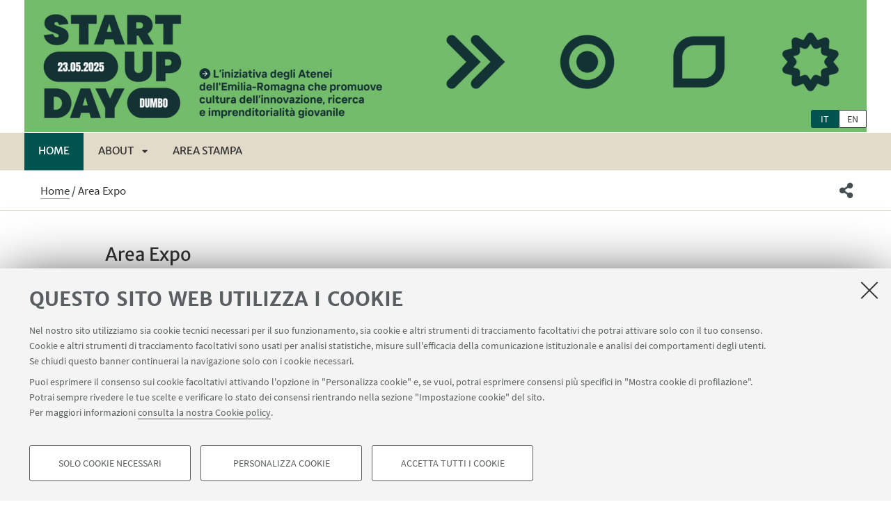

--- FILE ---
content_type: text/html;charset=utf-8
request_url: https://site.unibo.it/startupdayunibo/it/area-expo
body_size: 8626
content:
<!DOCTYPE html>
<html xmlns="http://www.w3.org/1999/xhtml" lang="it" xml:lang="it">
<head>
  <meta http-equiv="X-UA-Compatible" content="IE=edge,chrome=1" />

  <title>Area Expo — StartUp Day Unibo</title>
   <meta charset="utf-8" />
  <meta name="viewport" content="initial-scale=1.0, user-scalable=yes, width=device-width, minimum-scale=1.0" />
  <meta name="format-detection" content="telephone=no" />
<base href="https://site.unibo.it/startupdayunibo/it/area-expo/" /><meta http-equiv="Content-Type" content="text/html; charset=utf-8" /><meta content="I nomi di chi renderà anche questa edizione indimenticabile" name="description" /><meta content="https://site.unibo.it/startupdayunibo/it/area-expo" property="og:url" /><meta content="StartUp Day Unibo" property="og:site_name" /><meta content="summary_large_image" property="twitter:card" /><meta content="I nomi di chi renderà anche questa edizione indimenticabile" property="twitter:description" /><meta content="website" property="og:type" /><meta content="I nomi di chi renderà anche questa edizione indimenticabile" property="og:description" /><meta content="Area Expo" property="og:title" /><meta content="Area Expo" property="twitter:title" /><meta content="https://site.unibo.it/startupdayunibo/@@images/63976a35-de13-4311-9232-69ca7326a0a0.png" property="og:image" /><meta content="400" property="og:image:height" /><meta content="764" property="og:image:width" /><meta content="https://site.unibo.it/startupdayunibo/@@images/9bde9a2e-be11-4190-8227-550f9ca72276.png" property="og:image" /><meta content="314" property="og:image:height" /><meta content="600" property="og:image:width" /><meta content="https://site.unibo.it/startupdayunibo/@@images/4a243f80-d5cc-4d4a-8cdc-4d4efd1b3eaf.png" property="twitter:image" /><meta content="https://site.unibo.it/startupdayunibo/@@images/0d2e85e9-6f45-422f-95bb-d484360e4ff1.png" property="og:image" /><meta content="94" property="og:image:height" /><meta content="180" property="og:image:width" /><meta name="generator" content="Plone - http://plone.org" /><script defer="defer" src="https://site.unibo.it/portal_javascripts/Sunburst%20Theme/resourceplone.app.jquery-cachekey-1cf4a4d1e54b5544b3f56af0cb7a37cf.js"></script><script defer="defer" src="https://site.unibo.it/portal_javascripts/Sunburst%20Theme/resourceunibo.api.scriptsunibounibo.base-cachekey-aabb3f0505350fdc0ae3a71f1e6d7286.js"></script><script defer="defer" src="https://site.unibo.it/portal_javascripts/Sunburst%20Theme/resourceplone.formwidget.autocompletejquery.autocomplete.min-cachekey-cb8494ad2722d10e8ca5dd7f1cb32133.js"></script><script defer="defer" src="https://site.unibo.it/portal_javascripts/Sunburst%20Theme/resourcereferencewidgetmustache-0.7.2.min-cachekey-dac736bfb99142d966c0fc0fb34d2e73.js"></script><script defer="defer" src="https://site.unibo.it/portal_javascripts/Sunburst%20Theme/resourceunibo.siti.staticunibo.sod.siti-cachekey-c30b1e01498a5a08162a5541949b9b25.js"></script><script>
              window.addEventListener('DOMContentLoaded', function() {
                (function($) {
                  //do something with b-lazy plugin, lightbox plugin and then with flexslider
                  if (typeof($.datepicker) != "undefined"){
                    $.datepicker.setDefaults(
                      jQuery.extend($.datepicker.regional['it'],
                      {dateFormat: 'dd/mm/yy'}));
                  }
                })(jQuery);
              });
            </script><link rel="canonical" href="https://site.unibo.it/startupdayunibo/it/area-expo" /><style>@font-face{font-family:Merriweather;font-display:swap;src:url(https://site.unibo.it/++theme++unibotheme.sod/webfonts/MerriweatherSans-Regular.eot);src:url(https://site.unibo.it/++theme++unibotheme.sod/webfonts/MerriweatherSans-VF.woff2) format('woff2 supports variations'),url(https://site.unibo.it/++theme++unibotheme.sod/webfonts/MerriweatherSans-VF.woff2) format('woff2-variations'),url(https://site.unibo.it/++theme++unibotheme.sod/webfonts/MerriweatherSans-Regular.eot?#iefix) format('embedded-opentype'),url(https://site.unibo.it/++theme++unibotheme.sod/webfonts/MerriweatherSans-Regular.woff) format('woff'),url(https://site.unibo.it/++theme++unibotheme.sod/webfonts/MerriweatherSans-Regular.ttf) format('truetype'),url(https://site.unibo.it/++theme++unibotheme.sod/webfonts/MerriweatherSans-Regular.svgz#MerriweatherSans-Regular) format('svg');font-weight:400;font-style:normal}@font-face{font-family:Merriweather;font-display:swap;src:url(https://site.unibo.it/++theme++unibotheme.sod/webfonts/MerriweatherSans-Bold.eot);src:url(https://site.unibo.it/++theme++unibotheme.sod/webfonts/MerriweatherSans-Bold.eot?#iefix) format('embedded-opentype'),url(https://site.unibo.it/++theme++unibotheme.sod/webfonts/MerriweatherSans-Bold.woff) format('woff'),url(https://site.unibo.it/++theme++unibotheme.sod/webfonts/MerriweatherSans-Bold.ttf) format('truetype'),url(https://site.unibo.it/++theme++unibotheme.sod/webfonts/MerriweatherSans-Bold.svgz#MerriweatherSans-Bold) format('svg');font-weight:700;font-style:normal}@font-face{font-family:Merriweather;font-display:swap;src:url(https://site.unibo.it/++theme++unibotheme.sod/webfonts/MerriweatherSans-LightItalic.eot);src:url(https://site.unibo.it/++theme++unibotheme.sod/webfonts/MerriweatherSans-LightItalic.eot?#iefix) format('embedded-opentype'),url(https://site.unibo.it/++theme++unibotheme.sod/webfonts/MerriweatherSans-LightItalic.woff) format('woff'),url(https://site.unibo.it/++theme++unibotheme.sod/webfonts/MerriweatherSans-LightItalic.ttf) format('truetype'),url(https://site.unibo.it/++theme++unibotheme.sod/webfonts/MerriweatherSans-LightItalic.svgz#MerriweatherSans-LightItalic) format('svg');font-weight:400;font-style:italic}@supports (font-variation-settings:normal){@font-face{font-family:Merriweather;src:url(https://site.unibo.it/++theme++unibotheme.sod/webfonts/MerriweatherSans-VF.woff2) format('woff2 supports variations'),url(https://site.unibo.it/++theme++unibotheme.sod/webfonts/MerriweatherSans-VF.woff2) format('woff2-variations');font-weight:100 900;font-display:swap}}@font-face{font-family:SourceSans;font-display:swap;src:url(https://site.unibo.it/++theme++unibotheme.sod/webfonts/SourceSansPro-Regular.eot);src:url(https://site.unibo.it/++theme++unibotheme.sod/webfonts/SourceSansPro-Regular.eot?#iefix) format('embedded-opentype'),url(https://site.unibo.it/++theme++unibotheme.sod/webfonts/SourceSansPro-Regular.woff) format('woff'),url(https://site.unibo.it/++theme++unibotheme.sod/webfonts/SourceSansPro-Regular.ttf) format('truetype'),url(https://site.unibo.it/++theme++unibotheme.sod/webfonts/SourceSansPro-Regular.svg#SourceSansPro-Regular) format('svg');font-weight:400;font-style:normal}@font-face{font-family:SourceSans;font-display:swap;src:url(https://site.unibo.it/++theme++unibotheme.sod/webfonts/SourceSansPro-SemiBold.eot);src:url(https://site.unibo.it/++theme++unibotheme.sod/webfonts/SourceSansPro-SemiBold.eot?#iefix) format('embedded-opentype'),url(https://site.unibo.it/++theme++unibotheme.sod/webfonts/SourceSansPro-SemiBold.woff) format('woff'),url(https://site.unibo.it/++theme++unibotheme.sod/webfonts/SourceSansPro-SemiBold.ttf) format('truetype'),url(https://site.unibo.it/++theme++unibotheme.sod/webfonts/SourceSansPro-SemiBold.svg#SourceSansPro-SemiBold) format('svg');font-weight:600;font-style:normal}@font-face{font-family:Cinzel;font-display:swap;src:url(https://site.unibo.it/++theme++unibotheme.sod/webfonts/Cinzel-Regular.eot);src:url(https://site.unibo.it/++theme++unibotheme.sod/webfonts/Cinzel-Regular.eot?#iefix) format('embedded-opentype'),url(https://site.unibo.it/++theme++unibotheme.sod/webfonts/Cinzel-Regular.woff) format('woff'),url(https://site.unibo.it/++theme++unibotheme.sod/webfonts/Cinzel-Regular.ttf) format('truetype'),url(https://site.unibo.it/++theme++unibotheme.sod/webfonts/Cinzel-Regular.svg#open_sansregular) format('svg');font-weight:400;font-style:normal}/*!
 * Font Awesome Pro 5.13.1 by @fontawesome - https://fontawesome.com
 * License - https://fontawesome.com/license (Commercial License)
 */@font-face{font-family:'Font Awesome 5 Pro';font-style:normal;font-weight:900;font-display:block;src:url(https://site.unibo.it/++theme++unibotheme.sod/css/font-awesome/webfonts/fa-solid-900.eot);src:url(https://site.unibo.it/++theme++unibotheme.sod/css/font-awesome/webfonts/fa-solid-900.eot?#iefix) format('embedded-opentype'),url(https://site.unibo.it/++theme++unibotheme.sod/css/font-awesome/webfonts/fa-solid-900.woff2) format('woff2'),url(https://site.unibo.it/++theme++unibotheme.sod/css/font-awesome/webfonts/fa-solid-900.woff) format('woff'),url(https://site.unibo.it/++theme++unibotheme.sod/css/font-awesome/webfonts/fa-solid-900.ttf) format('truetype'),url(https://site.unibo.it/++theme++unibotheme.sod/css/font-awesome/webfonts/fa-solid-900.svg#fontawesome) format('svg')}.fa,.fas{font-family:'Font Awesome 5 Pro';font-weight:900}.fab,.far{font-weight:400}/*!
 * Font Awesome Pro 5.13.1 by @fontawesome - https://fontawesome.com
 * License - https://fontawesome.com/license (Commercial License)
 */@font-face{font-family:'Font Awesome 5 Brands';font-style:normal;font-weight:400;font-display:block;src:url(https://site.unibo.it/++theme++unibotheme.sod/css/font-awesome/webfonts/fa-brands-400.eot);src:url(https://site.unibo.it/++theme++unibotheme.sod/css/font-awesome/webfonts/fa-brands-400.eot?#iefix) format('embedded-opentype'),url(https://site.unibo.it/++theme++unibotheme.sod/css/font-awesome/webfonts/fa-brands-400.woff2) format('woff2'),url(https://site.unibo.it/++theme++unibotheme.sod/css/font-awesome/webfonts/fa-brands-400.woff) format('woff'),url(https://site.unibo.it/++theme++unibotheme.sod/css/font-awesome/webfonts/fa-brands-400.ttf) format('truetype'),url(https://site.unibo.it/++theme++unibotheme.sod/css/font-awesome/webfonts/fa-brands-400.svg#fontawesome) format('svg')}.fab{font-family:'Font Awesome 5 Brands'}.fal,.far{font-family:'Font Awesome 5 Pro'}/*!
 * Font Awesome Pro 5.13.1 by @fontawesome - https://fontawesome.com
 * License - https://fontawesome.com/license (Commercial License)
 */@font-face{font-family:'Font Awesome 5 Pro';font-style:normal;font-weight:400;font-display:block;src:url(https://site.unibo.it/++theme++unibotheme.sod/css/font-awesome/webfonts/fa-regular-400.eot);src:url(https://site.unibo.it/++theme++unibotheme.sod/css/font-awesome/webfonts/fa-regular-400.eot?#iefix) format('embedded-opentype'),url(https://site.unibo.it/++theme++unibotheme.sod/css/font-awesome/webfonts/fa-regular-400.woff2) format('woff2'),url(https://site.unibo.it/++theme++unibotheme.sod/css/font-awesome/webfonts/fa-regular-400.woff) format('woff'),url(https://site.unibo.it/++theme++unibotheme.sod/css/font-awesome/webfonts/fa-regular-400.ttf) format('truetype'),url(https://site.unibo.it/++theme++unibotheme.sod/css/font-awesome/webfonts/fa-regular-400.svg#fontawesome) format('svg')}/*!
 * Font Awesome Pro 5.13.1 by @fontawesome - https://fontawesome.com
 * License - https://fontawesome.com/license (Commercial License)
 */@font-face{font-family:'Font Awesome 5 Pro';font-style:normal;font-weight:300;font-display:block;src:url(https://site.unibo.it/++theme++unibotheme.sod/css/font-awesome/webfonts/fa-light-300.eot);src:url(https://site.unibo.it/++theme++unibotheme.sod/css/font-awesome/webfonts/fa-light-300.eot?#iefix) format('embedded-opentype'),url(https://site.unibo.it/++theme++unibotheme.sod/css/font-awesome/webfonts/fa-light-300.woff2) format('woff2'),url(https://site.unibo.it/++theme++unibotheme.sod/css/font-awesome/webfonts/fa-light-300.woff) format('woff'),url(https://site.unibo.it/++theme++unibotheme.sod/css/font-awesome/webfonts/fa-light-300.ttf) format('truetype'),url(https://site.unibo.it/++theme++unibotheme.sod/css/font-awesome/webfonts/fa-light-300.svg#fontawesome) format('svg')}.fal{font-weight:300}
/*# sourceMappingURL=fonts.css.map */</style><link rel="stylesheet" type="text/css" href="https://site.unibo.it/++theme++unibotheme.sod/css/theme_pearl.css?hash=6f3c100eef0a7dde08f11a51fe909982b637ddca103713df1abc7e28" /></head>
<body class="template-bacheca_view portaltype-bachecanotizie site-it section-area-expo icons-on userrole-anonymous eod-subsite" dir="ltr"><div id="u-header" class="header">
    <div id="u-hiddenKeys" class="hiddenKeys" role="navigation" aria-label="scorciatoie per la navigazione">
      <a href="#u-column-content" accesskey="c">vai al contenuto della pagina</a>
      <a href="#u-main-menu" accesskey="n">vai al menu di navigazione</a>
    </div>
    <div class="header-container" role="banner">
      
            
              <div class="graphic-header">
                <a href="https://site.unibo.it/startupdayunibo/it">
                  <img src="https://site.unibo.it/startupdayunibo/it/@@images/cdd91b8c-85c8-4a77-807e-103805fa8d49.png" alt="StartUp Day Unibo" title="StartUp Day Unibo" height="190" width="1210" />
                </a>
              </div>
            
            
              <div class="graphic-header responsive">
                <a href="https://site.unibo.it/startupdayunibo/it">
                  <img src="https://site.unibo.it/startupdayunibo/it/@@images/3b4a4029-1f84-484e-ac92-d4bc7cf6a1f1.png" alt="StartUp Day Unibo" title="StartUp Day Unibo" height="120" width="519" />
                </a>
              </div>
            

            
          
      <div id="languageselector" class="select-lang"><ul id="portal-languageselector" aria-label="Seleziona la lingua">
    
        <li aria-current="page" class="selected language-it">
            <a href="https://site.unibo.it/startupdayunibo/@@multilingual-selector/c1a03317a19143f18242c6dda6c3d452/it" rel="nofollow">it</a>
        </li>
    
    
        <li class="language-en">
            <a href="https://site.unibo.it/startupdayunibo/@@multilingual-selector/c1a03317a19143f18242c6dda6c3d452/en" rel="nofollow">en</a>
        </li>
    
</ul></div>
    </div>
    <div class="menu-container">
      <div id="u-main-menu" role="navigation" aria-label="menù principale" class="main-menu">
  <a class="menu-button is-closed" href="" role="button">
    <i class="fa fa-bars"></i>
    <i class="fa fa-times"></i>
    <span>Menu</span>
  </a>

  <ul class="main-menu" id="portal-globalnav">
    
        <li id="portaltab-index_html" class="selected ">
            <a href="https://site.unibo.it/startupdayunibo/it">
              Home
            </a>
            
        </li>
   
    
        <li id="portaltab-about" class="plain published">
            <a href="https://site.unibo.it/startupdayunibo/it/about">
              About
            </a>
            
              <a class="menu-button is-closed" href="" aria-expanded="false" aria-haspopup="true">Apri sottomenù</a>
              <ul>
                
                <li class="plain published">
                  <a href="https://site.unibo.it/startupdayunibo/it/about/partner">Partner, sponsor e collaborazioni</a>
                </li>
                
                
                <li class="plain published">
                  <a href="https://site.unibo.it/startupdayunibo/it/about/parlano-di-noi">Parlano di noi</a>
                </li>
                
                
                <li class="plain published">
                  <a href="https://site.unibo.it/startupdayunibo/it/about/edizioni-precedenti">Edizioni precedenti</a>
                </li>
                
                
              </ul>
            
        </li>
   
    
        <li id="portaltab-area-stampa" class="plain published">
            <a href="https://site.unibo.it/startupdayunibo/it/area-stampa">
              Area Stampa
            </a>
            
        </li>
   
  </ul>
  
  
   
</div>
    </div>
    <div class="toolbar" id="u-toolbar">
      <div class="row">
        <div class="breadcrumbs" id="u-breacrumbs" role="navigation" aria-label="percorso di navigazione">

    <span id="breadcrumbs-you-are-here">Tu sei qui:</span>
    <span id="breadcrumbs-home">
        <a href="https://site.unibo.it/startupdayunibo/it">Home</a>
        <span class="breadcrumbSeparator">
            /
            
        </span>
    </span>
    <span id="breadcrumbs-1" dir="ltr">
        
            
            
            <span id="breadcrumbs-current">Area Expo</span>
         
    </span>

</div>
        <div class="tool-bar" id="u-share">
    <a class="share" href="#popup-social" aria-expanded="false" role="button">
      <i class="fa fa-share-alt"></i>
      <span class="hiddenKeys">Condividi</span>
    </a>

    <div class="is-opened social" id="popup-social">
        <ul>
            
                <li class="facebook">
                  <a href="http://www.facebook.com/sharer.php?u=https%3A%2F%2Fsite.unibo.it%2Fstartupdayunibo%2Fit%2Farea-expo&amp;t=Area+Expo" role="link" target="_blank" title="Condividi su facebook" rel="noopener">
                    <i class="fa fa-facebook-official"></i>
                    <span>Facebook</span>

                  </a>
                </li>
            
            
                <li class="linkedin">
                  <a href="https://www.linkedin.com/shareArticle/?url=https%3A%2F%2Fsite.unibo.it%2Fstartupdayunibo%2Fit%2Farea-expo" role="link" target="_blank" title="Condividi su Linkedin" rel="noopener">
                    <i class="fa fa-linkedin-square"></i>
                    <span>Linkedin</span>

                  </a>
                </li>
            
            
                <li class="twitter">
                  <a href="https://twitter.com/share?url=https%3A%2F%2Fsite.unibo.it%2Fstartupdayunibo%2Fit%2Farea-expo&amp;text=Area+Expo&amp;hashtags=unibo" role="link" target="_blank" title="Condividi su Twitter" rel="noopener">
                    <i class="fa fa-twitter"></i>
                    <span>Twitter</span>

                  </a>
                </li>
            
            
                <li class="mail">
                  <a href="mailto:?body=Titolo%3A%20Area%20Expo%0AIndirizzo%3A%20https%3A%2F%2Fsite.unibo.it%2Fstartupdayunibo%2Fit%2Farea-expo%0ATesto%3A%20I%20nomi%20di%20chi%20render%C3%A0%20anche%20questa%20edizione%20indimenticabile&amp;subject=%5BUniboEventi%5D%20Qualcuno%20vuole%20condividere%20questa%20pagina%20con%20te%20Area%20Expo" role="link" target="_blank" title="Invia ad un amico" rel="noopener">
                    <i class="fa fa-envelope-o"></i>
                    <span>Invia ad un amico</span>

                  </a>
                </li>
            
        </ul>

    </div>

    
    
   </div>
      </div>
    </div>
  </div><div id="u-message"></div><div id="u-content-wrapper" class="content-wrapper" role="main">
                                 
      
      
        <div class="row">
          <div class="column large-16">
            
              
              
    <div class="column-content" id="u-column-content">
      
        
      
      <div class="animation-wrap">
        <h1>Area Expo</h1>
        

        
          <div class="occhiello">
            <p>I nomi di chi renderà anche questa edizione indimenticabile</p>
          </div>
        
      </div>
    </div>
  

            

            <form action="https://site.unibo.it/startupdayunibo/it/area-expo">
              <!-- Filtra -->
              <div class="filter-wrap">

                <div class="category-filter">
		                <label for="category" class="screenReader">Seleziona la categoria</label>
                    <select id="category" name="category" onchange="this.form.submit()">
                      <option selected="selected" disabled="disabled" hidden="hidden">Categoria</option>
                      <option value="Ecosistema imprenditoriale/partner">Ecosistema imprenditoriale/partner</option>
                      <option value="Startup e Spin-off - Bioeconomy, Natural Resources &amp; Environment">Startup e Spin-off - Bioeconomy, Natural Resources &amp; Environment</option>
                      <option value="Startup e Spin-off - Climate, Energy &amp; Mobility">Startup e Spin-off - Climate, Energy &amp; Mobility</option>
                      <option value="Startup e Spin-off - Culture, Creativity &amp; Inclusive society">Startup e Spin-off - Culture, Creativity &amp; Inclusive society</option>
                      <option value="Startup e Spin-off - Digital Industry &amp; Space">Startup e Spin-off - Digital Industry &amp; Space</option>
                      <option value="Startup e Spin-off - Health">Startup e Spin-off - Health</option>
                      <option value="Sponsor">Sponsor</option>
                      <option value="SpazioLab">SpazioLab</option>

                    </select>
                    <a class="hide remove-filter-cat" href="https://site.unibo.it/startupdayunibo/it/area-expo"></a>
                </div>

                
                
                <input type="submit" name="invia" value="invia" class="hide" />
              </div>
            </form>
            
	     <div class="hiddenKeys"><h2>Archivio</h2></div>
              <div class="news-listing" data-baseurl="https://site.unibo.it/startupdayunibo/it/area-expo">
                   
                  
                     <a href="https://site.unibo.it/startupdayunibo/it/area-expo/blockvision-s-r-l" class="published news-item">

                      

                      
                      
                        <img src="https://site.unibo.it/startupdayunibo/it/area-expo/blockvision-s-r-l/@@images/8585a88d-7f8e-4b64-bd8c-7a32af46a2b2.png" alt="blockvision" title="" height="250" width="375" loading="lazy" />
                      
                      <p class="category">Startup e Spin-off - Digital Industry &amp; Space</p>
                      <div class="text-wrapper">
                        <h3>Blockvision s.r.l</h3>
                        <p>Grazie alla tracciabilità su blockchain, usiamo gli NFT per rendere smart i capi di moda e creare nuove product experience digitali</p>
                        
                      </div>
                     </a>
                     <a href="https://site.unibo.it/startupdayunibo/it/area-expo/filfit-s-r-l" class="published news-item">

                      

                      
                      
                        <img src="https://site.unibo.it/startupdayunibo/it/area-expo/filfit-s-r-l/@@images/415c7fcd-1890-46ab-b151-425489ddf3df.png" alt="filfit" title="" height="250" width="375" loading="lazy" />
                      
                      <p class="category">Startup e Spin-off - Health</p>
                      <div class="text-wrapper">
                        <h3>FILFIT s.r.l</h3>
                        <p>Produzione di integratori alimentari per lo sport e consulenze personalizzate</p>
                        
                      </div>
                     </a>
                     <a href="https://site.unibo.it/startupdayunibo/it/area-expo/generazione-t" class="published news-item">

                      

                      
                      
                        <img src="https://site.unibo.it/startupdayunibo/it/area-expo/generazione-t/@@images/afff649d-fc5b-4d6f-8867-560a2300e3e6.png" alt="" title="" height="250" width="375" loading="lazy" />
                      
                      <p class="category">Startup e Spin-off - Culture, Creativity &amp; Inclusive society</p>
                      <div class="text-wrapper">
                        <h3>Generazione T</h3>
                        <p>Impresa sociale impegnata nel creare un ponte tra mondo giovanile e amministrativo</p>
                        
                      </div>
                     </a>
                     <a href="https://site.unibo.it/startupdayunibo/it/area-expo/bathbact" class="published news-item">

                      

                      
                      
                        <img src="https://site.unibo.it/startupdayunibo/it/area-expo/bathbact/@@images/afb0d6f3-0ab3-423e-ad55-56c09423b48d.png" alt="" title="" height="250" width="375" loading="lazy" />
                      
                      <p class="category">Startup e Spin-off - Bioeconomy, Natural Resources &amp; Environment</p>
                      <div class="text-wrapper">
                        <h3>Bathbact</h3>
                        <p>Startup che sviluppa prodotti biotech, tra cui un bagno mobile sostenibile che sfrutta un cocktail di microbi al posto delle sostanze chimiche</p>
                        
                      </div>
                     </a>
                     <a href="https://site.unibo.it/startupdayunibo/it/area-expo/adaptronics" class="published news-item">

                      

                      
                      
                        <img src="https://site.unibo.it/startupdayunibo/it/area-expo/adaptronics/@@images/8d9a4490-cd91-46ff-905b-1e43b189367a.png" alt="" title="" height="250" width="375" loading="lazy" />
                      
                      <p class="category">Startup e Spin-off - Digital Industry &amp; Space</p>
                      <div class="text-wrapper">
                        <h3>AdapTronics</h3>
                        <p>Startup deep-tech che ripensa la presa degli oggetti attraverso una tecnologia di interfaccia tra robot e ambiente</p>
                        
                      </div>
                     </a>
                     <a href="https://site.unibo.it/startupdayunibo/it/area-expo/almalabor_expo" class="published news-item">

                      

                      
                      
                        <img src="https://site.unibo.it/startupdayunibo/it/area-expo/almalabor_expo/@@images/d74bb853-ed6b-4d94-baa8-569528887d44.png" alt="" title="" height="250" width="375" loading="lazy" />
                      
                      <p class="category">SpazioLab</p>
                      <div class="text-wrapper">
                        <h3>Almalabor</h3>
                        <p>Uno spazio dove i saperi si contaminano per far maturare competenze utili a sviluppare nuove idee imprenditoriali</p>
                        
                      </div>
                     </a>
                     <a href="https://site.unibo.it/startupdayunibo/it/area-expo/develop-player" class="published news-item">

                      

                      
                      
                        <img src="https://site.unibo.it/startupdayunibo/it/area-expo/develop-player/@@images/1e0842c5-7c03-4404-8a00-8caecc09afac.png" alt="" title="" height="250" width="375" loading="lazy" />
                      
                      <p class="category">Startup e Spin-off - Culture, Creativity &amp; Inclusive society</p>
                      <div class="text-wrapper">
                        <h3>Develop-Player</h3>
                        <p>Sviluppo di giochi digitali con finalità educative, per aiutare ragazzi con disturbi specifici dell’apprendimento (DSA)</p>
                        
                      </div>
                     </a>
                     <a href="https://site.unibo.it/startupdayunibo/it/area-expo/field-robotics" class="published news-item">

                      

                      
                      
                        <img src="https://site.unibo.it/startupdayunibo/it/area-expo/field-robotics/@@images/82894e7b-9d9c-4626-8cff-581e0c3ac736.png" alt="" title="" height="250" width="375" loading="lazy" />
                      
                      <p class="category">Startup e Spin-off - Digital Industry &amp; Space</p>
                      <div class="text-wrapper">
                        <h3>Field Robotics</h3>
                        <p>Piattaforma robotica che consente ai sistemi autonomi di assistere e/o sostituire gli esseri umani</p>
                        
                      </div>
                     </a>
                     <a href="https://site.unibo.it/startupdayunibo/it/area-expo/liber" class="published news-item">

                      

                      
                      
                        <img src="https://site.unibo.it/startupdayunibo/it/area-expo/liber/@@images/5797732d-4cd9-4d54-86e3-4d17987b79e3.png" alt="" title="" height="250" width="375" loading="lazy" />
                      
                      <p class="category">Startup e Spin-off - Climate, Energy &amp; Mobility</p>
                      <div class="text-wrapper">
                        <h3>LIBER</h3>
                        <p>Produzione di sistemi tecnologici di battery pack per applicazioni automotive, marine e stazionarie</p>
                        
                      </div>
                     </a>
                     <a href="https://site.unibo.it/startupdayunibo/it/area-expo/sma" class="published news-item">

                      

                      
                      
                        <img src="https://site.unibo.it/startupdayunibo/it/area-expo/sma/@@images/87a0ea2d-2553-40d5-9c6d-783095acf079.png" alt="" title="" height="250" width="375" loading="lazy" />
                      
                      <p class="category">SpazioLab</p>
                      <div class="text-wrapper">
                        <h3>SMA</h3>
                        <p>Sistema Museale di Ateneo: una grande enciclopedia a disposizione della comunità universitaria e del territorio</p>
                        
                      </div>
                     </a>
                     <a href="https://site.unibo.it/startupdayunibo/it/area-expo/re-sport" class="published news-item">

                      

                      
                      
                        <img src="https://site.unibo.it/startupdayunibo/it/area-expo/re-sport/@@images/7431e832-537f-4b67-b1a4-f2cf3dd0ba73.png" alt="" title="" height="250" width="375" loading="lazy" />
                      
                      <p class="category">Startup e Spin-off - Bioeconomy, Natural Resources &amp; Environment</p>
                      <div class="text-wrapper">
                        <h3>Re-Sport</h3>
                        <p>Progettazione di processi e impianti industriali per il riciclo dei materiali a base polimerica e multifasici delle attrezzature sportive</p>
                        
                      </div>
                     </a>
                     <a href="https://site.unibo.it/startupdayunibo/it/area-expo/studium-genetics" class="published news-item">

                      

                      
                      
                        <img src="https://site.unibo.it/startupdayunibo/it/area-expo/studium-genetics/@@images/8292b90e-8ece-4ac1-a32f-0847868bdd40.png" alt="" title="" height="250" width="375" loading="lazy" />
                      
                      <p class="category">Startup e Spin-off - Health</p>
                      <div class="text-wrapper">
                        <h3>Studium Genetics</h3>
                        <p>Sviluppo di metodi di diagnosi precoce e predittivi di prognosi nel settore dell’oncologia molecolare, con particolare riguardo al carcinoma del cavo orale</p>
                        
                      </div>
                     </a>
                  
              </div>
              

    <!-- Navigation -->


  <div class="pagination listingBar">

    
    <span class="previous"></span>

    
    <span class="next"><a href="https://site.unibo.it/startupdayunibo/it/area-expo?b_start:int=12">
      Successivi 12 elementi
      »
    </a></span>

    
    

    
    

    

    
    <span class="current">1</span>

    
    <a href="https://site.unibo.it/startupdayunibo/it/area-expo?b_start:int=12">2</a>
    <a href="https://site.unibo.it/startupdayunibo/it/area-expo?b_start:int=24">3</a>

    
    

    
    

  </div>





            
          </div>
        </div>
      
    
                             </div><div id="u-footer" class="footer">
  <div class="area-footer">
      <div class="row">
        <div class="info-footer">
          
          <div class="link-container">
            <a href="https://site.unibo.it/startupdayunibo/it/contatti">Contatti</a>
            <a href="https://site.unibo.it/startupdayunibo/it/area-stampa">Area stampa</a>
            <a href="https://site.unibo.it/startupdayunibo/it/programma/edizioni-precedenti">Edizioni precedenti</a>
              
            
          </div>         
        </div>
        
      </div>
    </div>
  
  
  <div class="footer-wrap">
    <div class="copyright" role="contentinfo">
      <p>©Copyright 2026 - ALMA MATER STUDIORUM - Università di Bologna - Via Zamboni, 33 - 40126 Bologna - PI: 01131710376 - CF: 80007010376 - 
      <a href="https://www.unibo.it/it/ateneo/privacy-e-note-legali/privacy/informative-sul-trattamento-dei-dati-personali">Privacy</a> - <a href="https://www.unibo.it/it/ateneo/privacy-e-note-legali/note-legali">Note legali</a> - <a href="#" data-cc-open="">Impostazioni Cookie</a>
    </p>

    </div>
  </div>
    
  	 <script type="text/javascript">
        function cc_load_pixel_linkedin(){
          var url = document.location.href.replace(/\/*(\?.*)?$/, '');
          if ( url.indexOf('https://site.unibo.it/startupdayunibo') !== -1) {
          _linkedin_partner_id = "4345217";
          window._linkedin_data_partner_ids = window._linkedin_data_partner_ids || [];
          window._linkedin_data_partner_ids.push(_linkedin_partner_id);
          (function(l) {
            if (!l){window.lintrk = function(a,b){window.lintrk.q.push([a,b])};
            window.lintrk.q=[]}
            var s = document.getElementsByTagName("script")[0];
            var b = document.createElement("script");
            b.type = "text/javascript";b.async = true;
            b.src = "https://snap.licdn.com/li.lms-analytics/insight.min.js";
            s.parentNode.insertBefore(b, s);}
          )(window.lintrk);
         
        }
      }
      </script>
</div><a class="back-to-top show" href="#" title="Torna su">
      <i class="fa fa-angle-up"></i>
      <span class="hiddenKeys">Torna su</span>
  </a><script>
    var doc = document.documentElement;
    doc.setAttribute('data-useragent', navigator.userAgent);
  </script><script>var idsite=15224, subdir='/startupdayunibo/it', host='site.unibo.it', piwik_url='https://analytics.unibo.it';</script><script>
          var _paq = _paq || [];
          _paq.push(['trackPageView']);
          _paq.push(['enableLinkTracking']);
          function embedTracking(idsite, subdir, host, piwik_url){
              if(host){
                  _paq.push(['setDomains', ["*." + host]]);
              }
              if(subdir){
                  _paq.push(['setCookiePath', subdir]);
              }
          
              var u=piwik_url + "/";
              _paq.push(['setTrackerUrl', u+'piwik.php']);
              _paq.push(['setSiteId', parseInt(idsite)]);
              var secondaryTracker = 'https://ingestion.webanalytics.italia.it/matomo.php';
              var secondaryWebsiteId = '5y04l4w01v';
              _paq.push(['addTracker', secondaryTracker, secondaryWebsiteId]);
              var d=document, g=d.createElement("script"), s=d.getElementsByTagName("script")[0]; g.type="text/javascript";
              g.defer=true; g.async=true; g.src=u+"piwik.js"; s.parentNode.insertBefore(g,s);    
         }
          setTimeout(embedTracking, 10, idsite, subdir, host, piwik_url);
          </script><script>var facebook_id='1084756538970162';</script><script>
            function cc_load_pixel_facebook(){
              !function(f,b,e,v,n,t,s)
              {if(f.fbq)return;n=f.fbq=function(){n.callMethod?
              n.callMethod.apply(n,arguments):n.queue.push(arguments)};
              if(!f._fbq)f._fbq=n;n.push=n;n.loaded=!0;n.version='2.0';
              n.queue=[];t=b.createElement(e);t.async=!0;
              t.src=v;s=b.getElementsByTagName(e)[0];
              s.parentNode.insertBefore(t,s)}(window, document,'script',
              'https://connect.facebook.net/en_US/fbevents.js');
              facebook_id.split(';').map(function(f_id) {
                fbq('init', f_id);
              })
              fbq('track', 'PageView');

              $(document).delegate(".fbq", "click", function(){
                var category=$(this).data('umc')||'link',
                action=$(this).data('uma')||'click',
                label=$(this).data('uml')||($(this).attr('title') + ' - ' + $(this).attr('href'));
                fbq('trackCustom', category, {action: action, label: label});
              });
            }
          </script><script>
          window.addEventListener('DOMContentLoaded', function() {
            (function($) {
              $(document).delegate(".umtrack", "click", function(){
                var category=$(this).data('umc')||'link',
                umtitle=$('meta[property="unibo:umtitle"]').attr('content') || 'undef',
                action=$(this).data('uma')||'click',
                label=$(this).data('uml')||($(this).attr('title') + ' - ' + $(this).attr('href'));
                label = label.replace('{umtitle}', umtitle);
                window.unibo_track(category, action, label);
              });
              window.unibo_track = function(category, action, label) {
                if (typeof _paq !== 'undefined') {
                  _paq.push(['trackEvent', category, action, label]);
                }
              }
            })(jQuery);
          });
       
        </script><script src="https://site.unibo.it/++resource++unibo.cookiebanner/unibo-cookies.min.js?v=17"></script></body>
</html>

--- FILE ---
content_type: text/css
request_url: https://site.unibo.it/++theme++unibotheme.sod/css/theme_pearl.css?hash=6f3c100eef0a7dde08f11a51fe909982b637ddca103713df1abc7e28
body_size: 703357
content:
@charset "UTF-8";.portaltype-mailup_newsletter .content-main table,table{border-spacing:0;border-collapse:collapse}body,figure,sub,sup{position:relative}.select2-container .select2-choice,.select2-container.select2-drop-above .select2-choice{filter:progid:DXImageTransform.Microsoft.gradient(startColorstr='#ffffff', endColorstr='#eeeeee', GradientType=0)}.invisible,.leaflet-tile{visibility:hidden}.portaltype-mailup_newsletter .content-main body,html{-webkit-text-size-adjust:100%;-ms-text-size-adjust:100%}.description-text ol,.openclose-box.opened .description ol,.portaltype-easyform .pb-ajax ol,.section-box .section-panel .text-wrap ol,.template-privacy .content-wrapper ol,.tile[data-tiletype*=richtext] ol{counter-reset:item}.card li,.card-title li,.description-text ul,.discovery-tool-box .more-link ul,.fa-ul,.portaltype-easyform .pb-ajax ul,.portaltype-guidaonline .content-wrapper .guida-richtext-box .items-container ul,.section-box .section-panel .text-wrap ul,.template-privacy .content-wrapper ul,.tile[data-tiletype*=richtext] ul{list-style-type:none}article,aside,blockquote,body,dd,div,dl,dt,fieldset,figure,footer,form,h1,h2,h3,h4,h5,h6,header,hgroup,label,legend,li,menu,nav,ol,p,pre,section,td,th,ul{margin:0;padding:0;border:0}article,aside,audio,canvas,details,figcaption,figure,footer,header,hgroup,nav,section,video{display:block}sub,sup{font-size:75%;line-height:0;vertical-align:baseline}sup{top:-.5em}sub{bottom:-.25em}pre{white-space:pre;white-space:pre-wrap;word-wrap:break-word}b,strong{font-weight:700}abbr[title]{border-bottom:1px dotted}button,input,select,textarea{margin:0;font-size:100%;line-height:normal;vertical-align:baseline}button,html input[type=button],input[type=reset],input[type=submit]{cursor:pointer;-webkit-appearance:button}input[type=checkbox],input[type=radio]{-webkit-box-sizing:border-box;-o-box-sizing:border-box;box-sizing:border-box}textarea{overflow:auto;height:auto;min-height:80px}figure embed,figure img,figure object,figure video{max-width:100%;display:block}img{border:0;max-width:100%;height:auto;-ms-interpolation-mode:bicubic}#map_canvas embed,#map_canvas img,#map_canvas object,.leaflet-container .leaflet-marker-pane img,.leaflet-container .leaflet-overlay-pane svg,.leaflet-container .leaflet-shadow-pane img,.leaflet-container .leaflet-tile-pane img,.leaflet-container img.leaflet-image-layer,.map_canvas embed,.map_canvas img,.map_canvas object,.mqa-display embed,.mqa-display img,.mqa-display object{max-width:none!important}meta.foundation-version{font-family:"/5.5.3/"}meta.foundation-mq-small{font-family:"/only screen/";width:0}meta.foundation-mq-small-only{font-family:"/only screen and (max-width: 40em)/";width:0}meta.foundation-mq-medium{font-family:"/only screen and (min-width:40.0625em)/";width:40.0625em}meta.foundation-mq-medium-only{font-family:"/only screen and (min-width:40.0625em) and (max-width:64em)/";width:40.0625em}meta.foundation-mq-large{font-family:"/only screen and (min-width:64.0625em)/";width:64.0625em}meta.foundation-mq-large-only{font-family:"/only screen and (min-width:64.0625em) and (max-width:90em)/";width:64.0625em}meta.foundation-mq-xlarge{font-family:"/only screen and (min-width:90.0625em)/";width:90.0625em}meta.foundation-mq-xlarge-only{font-family:"/only screen and (min-width:90.0625em) and (max-width:120em)/";width:90.0625em}meta.foundation-mq-xxlarge{font-family:"/only screen and (min-width:120.0625em)/";width:120.0625em}meta.foundation-data-attribute-namespace{font-family:false}.field,.formControls input{font-family:SourceSans,Verdana,Geneva,Tahoma,sans-serif}body,html{height:100%;font-size:100%}*,:after,:before{-webkit-box-sizing:border-box;box-sizing:border-box}body{min-height:100%;background:#fff;cursor:auto;font-style:normal;font-weight:400;line-height:1.5;margin:0;padding:0}.select2-results li.select2-result-with-children>.select2-result-label,legend{font-weight:700}a:hover{cursor:pointer}.left{float:left!important}.right{float:right!important}.clearfix:after,.clearfix:before{content:" ";display:table}.clearfix:after{clear:both}.antialiased{-webkit-font-smoothing:antialiased;-moz-osx-font-smoothing:grayscale}img{display:inline-block;vertical-align:middle}.row .row.collapse:after,.row .row.collapse:before,.row .row:after,.row .row:before,.row:after,.row:before{content:" ";display:table}.row{margin:0 auto;max-width:1210px;width:100%}.row:after{clear:both}.row.collapse>.column,.row.collapse>.columns{padding-left:0;padding-right:0}.row.collapse .row{margin-left:0;margin-right:0}.row .row{margin:0 -.9375em;max-width:none;width:auto}.row .row:after{clear:both}.row .row.collapse{margin:0;max-width:none;width:auto}.row .row.collapse:after{clear:both}.column,.columns{width:100%;float:left}.column+.column:last-child,.column+.columns:last-child,.columns+.column:last-child,.columns+.columns:last-child{float:right}.column+.column.end,.column+.columns.end,.columns+.column.end,.columns+.columns.end{float:left}@media only screen{.column,.columns,.small-pull-0,.small-pull-1,.small-pull-10,.small-pull-11,.small-pull-12,.small-pull-13,.small-pull-14,.small-pull-15,.small-pull-2,.small-pull-3,.small-pull-4,.small-pull-5,.small-pull-6,.small-pull-7,.small-pull-8,.small-pull-9,.small-push-0,.small-push-1,.small-push-10,.small-push-11,.small-push-12,.small-push-13,.small-push-14,.small-push-15,.small-push-2,.small-push-3,.small-push-4,.small-push-5,.small-push-6,.small-push-7,.small-push-9{position:relative}.small-push-0{left:0;right:auto}.small-pull-0{right:0;left:auto}.small-push-1{left:6.25%;right:auto}.small-pull-1{right:6.25%;left:auto}.small-push-2{left:12.5%;right:auto}.small-pull-2{right:12.5%;left:auto}.small-push-3{left:18.75%;right:auto}.small-pull-3{right:18.75%;left:auto}.small-push-4{left:25%;right:auto}.small-pull-4{right:25%;left:auto}.small-push-5{left:31.25%;right:auto}.small-pull-5{right:31.25%;left:auto}.small-push-6{left:37.5%;right:auto}.small-pull-6{right:37.5%;left:auto}.small-push-7{left:43.75%;right:auto}.small-pull-7{right:43.75%;left:auto}.small-push-8{position:relative;left:50%;right:auto}.small-pull-8{right:50%;left:auto}.small-push-9{left:56.25%;right:auto}.small-pull-9{right:56.25%;left:auto}.small-push-10{left:62.5%;right:auto}.small-pull-10{right:62.5%;left:auto}.small-push-11{left:68.75%;right:auto}.small-pull-11{right:68.75%;left:auto}.small-push-12{left:75%;right:auto}.small-pull-12{right:75%;left:auto}.small-push-13{left:81.25%;right:auto}.small-pull-13{right:81.25%;left:auto}.small-push-14{left:87.5%;right:auto}.small-pull-14{right:87.5%;left:auto}.small-push-15{left:93.75%;right:auto}.small-pull-15{right:93.75%;left:auto}.column,.columns{padding-left:.9375em;padding-right:.9375em;float:left}.small-1{width:6.25%}.small-2{width:12.5%}.small-3{width:18.75%}.small-4{width:25%}.small-5{width:31.25%}.small-6{width:37.5%}.small-7{width:43.75%}.small-8{width:50%}.small-9{width:56.25%}.small-10{width:62.5%}.small-11{width:68.75%}.small-12{width:75%}.small-13{width:81.25%}.small-14{width:87.5%}.small-15{width:93.75%}.small-16{width:100%}.small-offset-0{margin-left:0!important}.small-offset-1{margin-left:6.25%!important}.small-offset-2{margin-left:12.5%!important}.small-offset-3{margin-left:18.75%!important}.small-offset-4{margin-left:25%!important}.small-offset-5{margin-left:31.25%!important}.small-offset-6{margin-left:37.5%!important}.small-offset-7{margin-left:43.75%!important}.small-offset-8{margin-left:50%!important}.small-offset-9{margin-left:56.25%!important}.small-offset-10{margin-left:62.5%!important}.small-offset-11{margin-left:68.75%!important}.small-offset-12{margin-left:75%!important}.small-offset-13{margin-left:81.25%!important}.small-offset-14{margin-left:87.5%!important}.small-offset-15{margin-left:93.75%!important}.small-reset-order{float:left;left:auto;margin-left:0;margin-right:0;right:auto}.column.small-centered,.columns.small-centered{margin-left:auto;margin-right:auto;float:none}.column.small-uncentered,.columns.small-uncentered{float:left;margin-left:0;margin-right:0}.column.small-centered:last-child,.columns.small-centered:last-child{float:none}.column.small-uncentered:last-child,.columns.small-uncentered:last-child{float:left}.column.small-uncentered.opposite,.columns.small-uncentered.opposite{float:right}.row.small-collapse>.column,.row.small-collapse>.columns{padding-left:0;padding-right:0}.row.small-collapse .row{margin-left:0;margin-right:0}.row.small-uncollapse>.column,.row.small-uncollapse>.columns{padding-left:.9375em;padding-right:.9375em;float:left}}@media only screen and (min-width:40.0625em){.medium-pull-0,.medium-pull-1,.medium-pull-10,.medium-pull-11,.medium-pull-12,.medium-pull-13,.medium-pull-14,.medium-pull-15,.medium-pull-2,.medium-pull-3,.medium-pull-4,.medium-pull-5,.medium-pull-6,.medium-pull-7,.medium-pull-8,.medium-pull-9,.medium-push-0,.medium-push-1,.medium-push-10,.medium-push-11,.medium-push-12,.medium-push-13,.medium-push-14,.medium-push-15,.medium-push-2,.medium-push-3,.medium-push-4,.medium-push-5,.medium-push-6,.medium-push-7,.medium-push-8,.medium-push-9,.pull-0,.pull-1,.pull-10,.pull-11,.pull-12,.pull-13,.pull-14,.pull-15,.pull-2,.pull-3,.pull-4,.pull-5,.pull-6,.pull-7,.pull-8,.pull-9,.push-0,.push-1,.push-10,.push-11,.push-12,.push-13,.push-14,.push-15,.push-2,.push-3,.push-4,.push-5,.push-6,.push-7,.push-8,.push-9{position:relative}.medium-push-0{left:0;right:auto}.medium-pull-0{right:0;left:auto}.medium-push-1{left:6.25%;right:auto}.medium-pull-1{right:6.25%;left:auto}.medium-push-2{left:12.5%;right:auto}.medium-pull-2{right:12.5%;left:auto}.medium-push-3{left:18.75%;right:auto}.medium-pull-3{right:18.75%;left:auto}.medium-push-4{left:25%;right:auto}.medium-pull-4{right:25%;left:auto}.medium-push-5{left:31.25%;right:auto}.medium-pull-5{right:31.25%;left:auto}.medium-push-6{left:37.5%;right:auto}.medium-pull-6{right:37.5%;left:auto}.medium-push-7{left:43.75%;right:auto}.medium-pull-7{right:43.75%;left:auto}.medium-push-8{left:50%;right:auto}.medium-pull-8{right:50%;left:auto}.medium-push-9{left:56.25%;right:auto}.medium-pull-9{right:56.25%;left:auto}.medium-push-10{left:62.5%;right:auto}.medium-pull-10{right:62.5%;left:auto}.medium-push-11{left:68.75%;right:auto}.medium-pull-11{right:68.75%;left:auto}.medium-push-12{left:75%;right:auto}.medium-pull-12{right:75%;left:auto}.medium-push-13{left:81.25%;right:auto}.medium-pull-13{right:81.25%;left:auto}.medium-push-14{left:87.5%;right:auto}.medium-pull-14{right:87.5%;left:auto}.medium-push-15{left:93.75%;right:auto}.medium-pull-15{right:93.75%;left:auto}.column,.columns{position:relative;padding-left:.9375em;padding-right:.9375em;float:left}.medium-1{width:6.25%}.medium-2{width:12.5%}.medium-3{width:18.75%}.medium-4{width:25%}.medium-5{width:31.25%}.medium-6{width:37.5%}.medium-7{width:43.75%}.medium-8{width:50%}.medium-9{width:56.25%}.medium-10{width:62.5%}.medium-11{width:68.75%}.medium-12{width:75%}.medium-13{width:81.25%}.medium-14{width:87.5%}.medium-15{width:93.75%}.medium-16{width:100%}.medium-offset-0{margin-left:0!important}.medium-offset-1{margin-left:6.25%!important}.medium-offset-2{margin-left:12.5%!important}.medium-offset-3{margin-left:18.75%!important}.medium-offset-4{margin-left:25%!important}.medium-offset-5{margin-left:31.25%!important}.medium-offset-6{margin-left:37.5%!important}.medium-offset-7{margin-left:43.75%!important}.medium-offset-8{margin-left:50%!important}.medium-offset-9{margin-left:56.25%!important}.medium-offset-10{margin-left:62.5%!important}.medium-offset-11{margin-left:68.75%!important}.medium-offset-12{margin-left:75%!important}.medium-offset-13{margin-left:81.25%!important}.medium-offset-14{margin-left:87.5%!important}.medium-offset-15{margin-left:93.75%!important}.medium-reset-order{float:left;left:auto;margin-left:0;margin-right:0;right:auto}.column.medium-centered,.columns.medium-centered{margin-left:auto;margin-right:auto;float:none}.column.medium-uncentered,.columns.medium-uncentered{float:left;margin-left:0;margin-right:0}.column.medium-centered:last-child,.columns.medium-centered:last-child{float:none}.column.medium-uncentered:last-child,.columns.medium-uncentered:last-child{float:left}.column.medium-uncentered.opposite,.columns.medium-uncentered.opposite{float:right}.row.medium-collapse>.column,.row.medium-collapse>.columns{padding-left:0;padding-right:0}.row.medium-collapse .row{margin-left:0;margin-right:0}.row.medium-uncollapse>.column,.row.medium-uncollapse>.columns{padding-left:.9375em;padding-right:.9375em;float:left}.push-0{left:0;right:auto}.pull-0{right:0;left:auto}.push-1{left:6.25%;right:auto}.pull-1{right:6.25%;left:auto}.push-2{left:12.5%;right:auto}.pull-2{right:12.5%;left:auto}.push-3{left:18.75%;right:auto}.pull-3{right:18.75%;left:auto}.push-4{left:25%;right:auto}.pull-4{right:25%;left:auto}.push-5{left:31.25%;right:auto}.pull-5{right:31.25%;left:auto}.push-6{left:37.5%;right:auto}.pull-6{right:37.5%;left:auto}.push-7{left:43.75%;right:auto}.pull-7{right:43.75%;left:auto}.push-8{left:50%;right:auto}.pull-8{right:50%;left:auto}.push-9{left:56.25%;right:auto}.pull-9{right:56.25%;left:auto}.push-10{left:62.5%;right:auto}.pull-10{right:62.5%;left:auto}.push-11{left:68.75%;right:auto}.pull-11{right:68.75%;left:auto}.push-12{left:75%;right:auto}.pull-12{right:75%;left:auto}.push-13{left:81.25%;right:auto}.pull-13{right:81.25%;left:auto}.push-14{left:87.5%;right:auto}.pull-14{right:87.5%;left:auto}.push-15{left:93.75%;right:auto}.pull-15{right:93.75%;left:auto}}@media only screen and (min-width:64.0625em){.large-pull-0,.large-pull-1,.large-pull-10,.large-pull-11,.large-pull-12,.large-pull-13,.large-pull-14,.large-pull-15,.large-pull-2,.large-pull-3,.large-pull-4,.large-pull-5,.large-pull-6,.large-pull-7,.large-pull-8,.large-pull-9,.large-push-0,.large-push-1,.large-push-10,.large-push-11,.large-push-12,.large-push-13,.large-push-14,.large-push-15,.large-push-2,.large-push-3,.large-push-4,.large-push-5,.large-push-6,.large-push-7,.large-push-8,.large-push-9,.pull-0,.pull-1,.pull-10,.pull-11,.pull-12,.pull-13,.pull-14,.pull-15,.pull-2,.pull-3,.pull-4,.pull-5,.pull-6,.pull-7,.pull-8,.pull-9,.push-0,.push-1,.push-10,.push-11,.push-12,.push-13,.push-14,.push-15,.push-2,.push-3,.push-4,.push-5,.push-6,.push-7,.push-8,.push-9{position:relative}.large-push-0{left:0;right:auto}.large-pull-0{right:0;left:auto}.large-push-1{left:6.25%;right:auto}.large-pull-1{right:6.25%;left:auto}.large-push-2{left:12.5%;right:auto}.large-pull-2{right:12.5%;left:auto}.large-push-3{left:18.75%;right:auto}.large-pull-3{right:18.75%;left:auto}.large-push-4{left:25%;right:auto}.large-pull-4{right:25%;left:auto}.large-push-5{left:31.25%;right:auto}.large-pull-5{right:31.25%;left:auto}.large-push-6{left:37.5%;right:auto}.large-pull-6{right:37.5%;left:auto}.large-push-7{left:43.75%;right:auto}.large-pull-7{right:43.75%;left:auto}.large-push-8{left:50%;right:auto}.large-pull-8{right:50%;left:auto}.large-push-9{left:56.25%;right:auto}.large-pull-9{right:56.25%;left:auto}.large-push-10{left:62.5%;right:auto}.large-pull-10{right:62.5%;left:auto}.large-push-11{left:68.75%;right:auto}.large-pull-11{right:68.75%;left:auto}.large-push-12{left:75%;right:auto}.large-pull-12{right:75%;left:auto}.large-push-13{left:81.25%;right:auto}.large-pull-13{right:81.25%;left:auto}.large-push-14{left:87.5%;right:auto}.large-pull-14{right:87.5%;left:auto}.large-push-15{left:93.75%;right:auto}.large-pull-15{right:93.75%;left:auto}.column,.columns{position:relative;padding-left:.9375em;padding-right:.9375em;float:left}.large-1{width:6.25%}.large-2{width:12.5%}.large-3{width:18.75%}.large-4{width:25%}.large-5{width:31.25%}.large-6{width:37.5%}.large-7{width:43.75%}.large-8{width:50%}.large-9{width:56.25%}.large-10{width:62.5%}.large-11{width:68.75%}.large-12{width:75%}.large-13{width:81.25%}.large-14{width:87.5%}.large-15{width:93.75%}.large-16{width:100%}.large-offset-0{margin-left:0!important}.large-offset-1{margin-left:6.25%!important}.large-offset-2{margin-left:12.5%!important}.large-offset-3{margin-left:18.75%!important}.large-offset-4{margin-left:25%!important}.large-offset-5{margin-left:31.25%!important}.large-offset-6{margin-left:37.5%!important}.large-offset-7{margin-left:43.75%!important}.large-offset-8{margin-left:50%!important}.large-offset-9{margin-left:56.25%!important}.large-offset-10{margin-left:62.5%!important}.large-offset-11{margin-left:68.75%!important}.large-offset-12{margin-left:75%!important}.large-offset-13{margin-left:81.25%!important}.large-offset-14{margin-left:87.5%!important}.large-offset-15{margin-left:93.75%!important}.large-reset-order{float:left;left:auto;margin-left:0;margin-right:0;right:auto}.column.large-centered,.columns.large-centered{margin-left:auto;margin-right:auto;float:none}.column.large-uncentered,.columns.large-uncentered{float:left;margin-left:0;margin-right:0}.column.large-centered:last-child,.columns.large-centered:last-child{float:none}.column.large-uncentered:last-child,.columns.large-uncentered:last-child{float:left}.column.large-uncentered.opposite,.columns.large-uncentered.opposite{float:right}.row.large-collapse>.column,.row.large-collapse>.columns{padding-left:0;padding-right:0}.row.large-collapse .row{margin-left:0;margin-right:0}.row.large-uncollapse>.column,.row.large-uncollapse>.columns{padding-left:.9375em;padding-right:.9375em;float:left}.push-0{left:0;right:auto}.pull-0{right:0;left:auto}.push-1{left:6.25%;right:auto}.pull-1{right:6.25%;left:auto}.push-2{left:12.5%;right:auto}.pull-2{right:12.5%;left:auto}.push-3{left:18.75%;right:auto}.pull-3{right:18.75%;left:auto}.push-4{left:25%;right:auto}.pull-4{right:25%;left:auto}.push-5{left:31.25%;right:auto}.pull-5{right:31.25%;left:auto}.push-6{left:37.5%;right:auto}.pull-6{right:37.5%;left:auto}.push-7{left:43.75%;right:auto}.pull-7{right:43.75%;left:auto}.push-8{left:50%;right:auto}.pull-8{right:50%;left:auto}.push-9{left:56.25%;right:auto}.pull-9{right:56.25%;left:auto}.push-10{left:62.5%;right:auto}.pull-10{right:62.5%;left:auto}.push-11{left:68.75%;right:auto}.pull-11{right:68.75%;left:auto}.push-12{left:75%;right:auto}.pull-12{right:75%;left:auto}.push-13{left:81.25%;right:auto}.pull-13{right:81.25%;left:auto}.push-14{left:87.5%;right:auto}.pull-14{right:87.5%;left:auto}.push-15{left:93.75%;right:auto}.pull-15{right:93.75%;left:auto}}code{background-color:#F7F7F9;border:1px solid #E1E1E8;color:#888;padding:2px 4px;font-size:1.25em;line-height:1.5em}legend{font-size:1.0625em;line-height:1.4em;color:#888}.user-data,label.horizontal{padding:.5em 0;display:block;font-weight:600;font-size:1.125em;line-height:1.5em}.user-data{font-size:1.375em;line-height:32px;font-weight:400}.formHelp{color:#333;font-weight:400;clear:both;display:block;font-size:.9375em;line-height:1.41176471;line-height:1.5em}.formHelp a{font-size:1.1875em;color:#333;border-bottom:1px solid #aaa}.pb-ajax .formHelp{margin-bottom:.46875em}button,input.search,input.searchField,input[name=searchtext],input[type=password],input[type=text],select,textarea{border:1px solid #DDD;font-size:small;padding:.4em 1%;-webkit-box-shadow:0 1px 0 rgba(255,255,255,.2) inset,0 1px 2px rgba(0,0,0,.05);box-shadow:0 1px 0 rgba(255,255,255,.2) inset,0 1px 2px rgba(0,0,0,.05);max-width:100%;vertical-align:baseline;width:auto}input[type=file],input[type=password],input[type=text],textarea{width:97%}input.search,input.searchField,input[name=searchtext]{width:auto;background-image:none;background-color:#fff}button,input[type=button],input[type=submit]{background-position:0 -10px;background-repeat:repeat-x;background-color:#f4f4f4;border:1px solid #CCC;-webkit-box-shadow:0 1px 0 rgba(255,255,255,.2) inset,0 1px 2px rgba(0,0,0,.05);box-shadow:0 1px 0 rgba(255,255,255,.2) inset,0 1px 2px rgba(0,0,0,.05);padding:.3em .5em;margin-right:.3125em}.context,button.context,input[type=submit].context{border:1px solid #006DCC;background-position:0 -10px;background-color:#08C;color:#fff}input{font-size:small}.formControls input[disabled],input[disabled]{color:#666;background-image:none}input[readonly]{background:#eee;color:#666;pointer-events:none}input[disabled]:hover{cursor:default}input[type=checkbox]+.label,input[type=checkbox]+label,input[type=checkbox]+span,input[type=radio]+.label,input[type=radio]+label,input[type=radio]+span{margin-left:5px}input[type=checkbox]+.label a,input[type=checkbox]+label a,input[type=checkbox]+span a,input[type=radio]+.label a,input[type=radio]+label a,input[type=radio]+span a{text-decoration:underline}input[type=checkbox] .label,input[type=radio] .label{font-size:1.125em}@supports (-webkit-appearance:none) or (-moz-appearance:none){input[type=checkbox],input[type=radio]{--active-inner:#fff;--active:#275EFE;--focus:2px #000;--border:#BBC1E1;--border-hover:#275EFE;--background:#fff;--disabled:#F6F8FF;--disabled-inner:#E1E6F9;-webkit-appearance:none;-moz-appearance:none;height:20px;outline:0;display:inline-block;vertical-align:top;position:relative;cursor:pointer;border:1px solid;border-radius:0;background:var(--b,var(--background));-webkit-transition:background .3s,border-color .3s,-webkit-box-shadow .2s;transition:background .3s,border-color .3s,-webkit-box-shadow .2s;transition:background .3s,border-color .3s,box-shadow .2s;transition:background .3s,border-color .3s,box-shadow .2s,-webkit-box-shadow .2s;top:4px}input[type=checkbox]:after,input[type=radio]:after{content:'';display:block;left:-1px;top:-1px;position:absolute;-webkit-transition:opacity var(--d-o,.2s),-webkit-transform var(--d-t,.3s) var(--d-t-e,ease);transition:opacity var(--d-o,.2s),-webkit-transform var(--d-t,.3s) var(--d-t-e,ease);transition:transform var(--d-t,.3s) var(--d-t-e,ease),opacity var(--d-o,.2s);transition:transform var(--d-t,.3s) var(--d-t-e,ease),opacity var(--d-o,.2s),-webkit-transform var(--d-t,.3s) var(--d-t-e,ease)}input[type=checkbox]:checked,input[type=radio]:checked{--b:var(--active);--bc:var(--active);--d-o:.3s;--d-t:.6s;--d-t-e:cubic-bezier(0.2, 0.85, 0.32, 1.2)}input[type=checkbox]:disabled,input[type=radio]:disabled{--b:var(--disabled);cursor:not-allowed;opacity:.9}input[type=checkbox]:disabled:checked,input[type=radio]:disabled:checked{--b:var(--disabled-inner);--bc:var(--border)}input[type=checkbox]:disabled+label,input[type=radio]:disabled+label{cursor:not-allowed}input[type=checkbox]:hover:not(:checked):not(:disabled),input[type=radio]:hover:not(:checked):not(:disabled){--bc:var(--border-hover)}input[type=checkbox]:focus,input[type=radio]:focus{-webkit-box-shadow:0 0 0 var(--focus);box-shadow:0 0 0 var(--focus);outline-offset:-2px}input[type=checkbox]:not(.switch),input[type=radio]:not(.switch){width:20px}input[type=checkbox]:not(.switch):after,input[type=radio]:not(.switch):after{opacity:var(--o,0)}input[type=checkbox]:not(.switch):checked,input[type=radio]:not(.switch):checked{--o:1}input[type=checkbox]:not(.switch){border-color:#ddd}input[type=checkbox]:not(.switch):after{width:9px;height:13px;border:3px solid var(--active-inner);border-top:0;border-left:0;left:5px;top:0;-webkit-transform:rotate(var(--r,20deg));transform:rotate(var(--r,20deg))}input[type=checkbox]:not(.switch):checked{--r:43deg}input[type=radio]{border-radius:50%;border-color:#ddd}input[type=radio]:after{width:20px;height:20px;border-radius:50%;background:var(--active-inner);opacity:0;-webkit-transform:scale(var(--s,.7));transform:scale(var(--s,.7))}input[type=radio]:checked{--s:.5}}.field{clear:both;margin-bottom:1em;margin-top:.5em}.field input.date-widget,.field input.datetime-field,.field select.date-widget,.field select.datetime-field{width:auto}.form-wrapper .portalMessage{font-size:.875em;line-height:1.33333333;line-height:22px}.form-wrapper .portalMessage dt{font-size:1.0625em;line-height:1.4em}.multi-widget-field{border:1px solid #ddd;background-repeat:repeat-x;background-position:0 -10px;background-color:#F9F9F9}.multi-widget-field .object-widget{border-top:1px solid #ddd;padding:1em;margin-top:3px;background-color:#F9F9F9}.multi-widget-field .delete,.multi-widget-field .updown a{background-color:#ededed;border:3px double #fff;display:block;padding:2px;width:24px;background-repeat:no-repeat;text-indent:-9999px}.multi-widget-field .delete{background-image:url(../img/edit/icons/delete.png);background-position:center center;float:right;margin:2px 2px 0 0}.multi-widget-field .updown a{float:left;margin:2px 0 2px 2px}.error>input,.error>textarea,.error>ul,.pb-ajax .error input,.pb-ajax .error textarea{border:2px solid red}.multi-widget-field .updown .down-button{background-image:url(../img/edit/table-sorter.png);background-position:center 65%}.multi-widget-field .updown .up-button{background-image:url(../img/edit/table-sorter.png);background-position:center 95%}.multi-widget-field>.horizontal{display:inline-block;font-weight:700;color:#888}.error .fieldErrorBox .error,.error.field{padding:.5em;color:#992c39}.multi-widget-field>input{margin-left:1em}.option{display:block;margin:.2em}.error .fieldErrorBox,.error.field{margin:0 0 .5em;font-size:1.0625em;line-height:1.4em;background-color:#FDC}.pb-ajax .error>div:first-of-type{font-size:1.0625em;line-height:1.4em;background-color:#FDC;padding:.4em .5em;color:#992c39;margin-bottom:.46875em}.formControls{clear:both;margin-bottom:.625em}.formControls input{background-position:0 -10px;background-repeat:repeat-x;border:1px solid #CCC;padding:.3em .5em;margin-right:.3125em;font-size:1.125em}.formControls input:not([type=checkbox]){background-color:#f4f4f4}.formControls button.context,.formControls input[name="form.buttons.save"],.formControls input[type=submit].context{border:1px solid #006DCC;background-position:0 -10px;background-color:#08C;color:#fff}.formControls input[name*=iscriviti],.formControls input[name*=submit]{padding:.46875em .9375em;background-color:#434E52;color:#fff;display:inline-block;white-space:nowrap;background-position:center;font-size:1.125em;line-height:1.5em;line-height:18px;border-radius:3px;position:relative;border:0}.formControls input[name*=iscriviti]:after,.formControls input[name*=submit]:after{content:'';display:block;position:absolute;height:0;min-height:0;width:100%;bottom:0;left:0;border-radius:inherit;-webkit-transition:min-height .3s ease 0s;transition:min-height .3s ease 0s;background-color:#00534f;color:#fff}.formControls input[name*=reset],.formControls input[name*=iscriviti],.formControls input[name*=annulla],.formControls input[name*=submit],.pagination ul li a{-webkit-transition:background .8s;transition:background .8s}.formControls input[name*=iscriviti]:hover,.formControls input[name*=submit]:hover{color:#fff!important;z-index:100}.formControls input[name*=iscriviti]:hover:after,.formControls input[name*=submit]:hover:after{min-height:100%;z-index:-1}.formControls input[name*=iscriviti].slick-next::before,.formControls input[name*=iscriviti].slick-prev::before,.formControls input[name*=submit].slick-next::before,.formControls input[name*=submit].slick-prev::before{color:inherit}.formControls input[name*=reset],.formControls input[name*=annulla]{border:1px solid #ddd;border-radius:3px}.formControls input[name*=reset]:hover,.formControls input[name*=iscriviti]:hover,.formControls input[name*=annulla]:hover,.formControls input[name*=submit]:hover{background-color:#00534f;color:#fff}.formControls input[type=submit].destructive{background-color:#BD362F;border:1px solid #A00;color:#fff}.formControls input:hover{background-image:none}label span.required:after{content:"";display:inline-block;background-color:red;width:6px;height:6px;line-height:6px}div.overlay{display:none;margin:1em;opacity:1;background-color:#FFF;border:1px solid #bbb;-webkit-box-shadow:0 0 3em .5em #ccc;box-shadow:0 0 3em .5em #ccc;white-space:normal;padding:1em;max-width:84%;min-width:290px}#calroot #caldays span,#calroot #calweeks .calweek a{display:inline-block;text-align:center;width:30px}div.overlay .embed iframe{max-width:100%}div.overlay .pb-ajax{-webkit-box-shadow:none;box-shadow:none;border:none}div.overlay .formControls{border:none;background-color:transparent}#calroot{border:1px solid #ddd;background-color:#fff;padding:.75em 1em 1em;background-position:center -12px;background-repeat:repeat-x;border-top:5px solid #98C5DD;-webkit-box-shadow:0 1px 0 rgba(255,255,255,.2) inset,0 1px 2px rgba(0,0,0,.05);box-shadow:0 1px 0 rgba(255,255,255,.2) inset,0 1px 2px rgba(0,0,0,.05);z-index:99999;font-size:1.0625em;line-height:1.4em}#calroot #calhead{text-align:center}#calroot #caldays{border-bottom:1px solid #98C5DD;margin-top:.625em;padding-bottom:.3125em}#calroot #calweeks .calweek{border-bottom:1px solid #EEE}#calroot #calweeks .calweek a{text-decoration:none;height:28px;line-height:28px;border:none}#calroot #calweeks .calweek .caloff{color:#ccc}#calroot #calweeks .calweek .calfocus{background-color:#08C;color:#fff}.section-newsletters .content-wrapper form{max-width:600px}.chefcookie input[type=checkbox]:disabled{opacity:0}label.horizontal[for=unibo-tiles-ultimora-expired_date],label.horizontal[for=eod-tiles-segnalazioni-description],label.horizontal[for=eod-tiles-segnalazioni-url]{display:-webkit-box;display:-webkit-flex;display:flex;-webkit-flex-wrap:wrap;flex-wrap:wrap;-webkit-box-align:center;-webkit-align-items:center;align-items:center}label.horizontal[for=unibo-tiles-ultimora-expired_date]:after,label.horizontal[for=eod-tiles-segnalazioni-description]:after,label.horizontal[for=eod-tiles-segnalazioni-url]:after{-webkit-box-ordinal-group:3;-webkit-order:2;order:2;content:"";display:inline-block;background-color:red;height:6px;width:6px;margin-left:5px}label.horizontal[for=unibo-tiles-ultimora-expired_date] .formHelp,label.horizontal[for=eod-tiles-segnalazioni-description] .formHelp,label.horizontal[for=eod-tiles-segnalazioni-url] .formHelp{width:100%;-webkit-box-ordinal-group:4;-webkit-order:3;order:3}.select2-container{margin:0;position:relative;display:inline-block;zoom:1;*display:inline;vertical-align:middle}.select2-container,.select2-drop,.select2-search,.select2-search input{-webkit-box-sizing:border-box;box-sizing:border-box}.select2-container .select2-choice{display:block;height:26px;padding:0 0 0 8px;overflow:hidden;position:relative;border:1px solid #aaa;white-space:nowrap;line-height:26px;color:#444;text-decoration:none;border-radius:4px;background-clip:padding-box;-webkit-touch-callout:none;-webkit-user-select:none;-moz-user-select:none;-ms-user-select:none;user-select:none;background-color:#fff;background-image:-webkit-gradient(linear,left top, left bottom,color-stop(0, #fff),color-stop(50%, #eee));background-image:linear-gradient(top,#fff 0,#eee 50%)}.select2-container.select2-drop-above .select2-choice{border-bottom-color:#aaa;border-radius:0 0 4px 4px;background-image:-webkit-gradient(linear,left top, left bottom,color-stop(0, #eee),color-stop(90%, #fff));background-image:linear-gradient(top,#eee 0,#fff 90%)}.select2-container.select2-allowclear .select2-choice .select2-chosen{margin-right:42px}.select2-container .select2-choice>.select2-chosen{margin-right:26px;display:block;overflow:hidden;white-space:nowrap;text-overflow:ellipsis}.select2-container .select2-choice abbr{display:none;width:12px;height:12px;position:absolute;right:24px;top:8px;font-size:1px;text-decoration:none;border:0;background:url(../images/select2.png) right top no-repeat;cursor:pointer;outline:0}.select2-container.select2-allowclear .select2-choice abbr{display:inline-block}.select2-container .select2-choice abbr:hover{background-position:right -11px;cursor:pointer}.select2-drop-mask{border:0;margin:0;padding:0;position:fixed;left:0;top:0;min-height:100%;min-width:100%;height:auto;width:auto;opacity:0;z-index:9998;background-color:#fff;filter:alpha(opacity=0)}.select2-drop{width:100%;margin-top:-1px;position:absolute;z-index:9999;top:100%;background:#fff;color:#000;border:1px solid #aaa;border-top:0;border-radius:0 0 4px 4px;-webkit-box-shadow:0 4px 5px rgba(0,0,0,.15);box-shadow:0 4px 5px rgba(0,0,0,.15)}.select2-drop-auto-width{border-top:1px solid #aaa;width:auto}.select2-drop-auto-width .select2-search{padding-top:4px}.select2-drop.select2-drop-above{margin-top:1px;border-top:1px solid #aaa;border-bottom:0;border-radius:4px 4px 0 0;-webkit-box-shadow:0 -4px 5px rgba(0,0,0,.15);box-shadow:0 -4px 5px rgba(0,0,0,.15)}.select2-drop-active{border:1px solid #5897fb;border-top:none}.select2-drop.select2-drop-above.select2-drop-active{border-top:1px solid #5897fb}.select2-container .select2-choice .select2-arrow{display:inline-block;width:18px;height:100%;position:absolute;right:0;top:0;border-left:1px solid #aaa;border-radius:0 4px 4px 0;background:#ccc;background-image:-moz-linear-gradient(center bottom,#ccc 0,#eee 60%);filter:progid:DXImageTransform.Microsoft.gradient(startColorstr='#eeeeee', endColorstr='#cccccc', GradientType=0);background-image:-webkit-gradient(linear,left top, left bottom,color-stop(0, #ccc),color-stop(60%, #eee));background-image:linear-gradient(top,#ccc 0,#eee 60%)}.select2-dropdown-open .select2-choice,.select2-dropdown-open.select2-drop-above .select2-choice,.select2-dropdown-open.select2-drop-above .select2-choices{filter:progid:DXImageTransform.Microsoft.gradient(startColorstr='#eeeeee', endColorstr='#ffffff', GradientType=0)}.select2-container .select2-choice .select2-arrow b{display:block;width:100%;height:100%;background:url(../images/select2.png) 0 1px no-repeat}.select2-search{display:inline-block;width:100%;min-height:26px;margin:0;padding-left:4px;padding-right:4px;position:relative;z-index:10000;white-space:nowrap}.select2-search input{width:100%;height:auto!important;min-height:26px;padding:4px 20px 4px 5px;margin:0;outline:0;font-family:sans-serif;font-size:1em;border:1px solid #aaa;border-radius:0;-webkit-box-shadow:none;box-shadow:none;background:url(../images/select2.png) 100% -22px no-repeat #fff;background:url(../images/select2.png) 100% -22px no-repeat,-webkit-gradient(linear,left top, left bottom,color-stop(85%, #fff),color-stop(99%, #eee));background:url(../images/select2.png) 100% -22px no-repeat,linear-gradient(top,#fff 85%,#eee 99%)}.select2-drop.select2-drop-above .select2-search input{margin-top:4px}.select2-search input.select2-active{background:url(../images/select2-spinner.gif) 100% no-repeat #fff;background:url(../images/select2-spinner.gif) 100% no-repeat,-webkit-gradient(linear,left top, left bottom,color-stop(85%, #fff),color-stop(99%, #eee));background:url(../images/select2-spinner.gif) 100% no-repeat,linear-gradient(top,#fff 85%,#eee 99%)}.select2-container-active .select2-choice,.select2-container-active .select2-choices{border:1px solid #5897fb;outline:0;-webkit-box-shadow:0 0 5px rgba(0,0,0,.3);box-shadow:0 0 5px rgba(0,0,0,.3)}.select2-dropdown-open .select2-choice{border-bottom-color:transparent;-webkit-box-shadow:0 1px 0 #fff inset;box-shadow:0 1px 0 #fff inset;border-bottom-left-radius:0;border-bottom-right-radius:0;background-color:#eee;background-image:-webkit-gradient(linear,left top, left bottom,color-stop(0, #fff),color-stop(50%, #eee));background-image:linear-gradient(top,#fff 0,#eee 50%)}.select2-dropdown-open.select2-drop-above .select2-choice,.select2-dropdown-open.select2-drop-above .select2-choices{border:1px solid #5897fb;border-top-color:transparent;background-image:-webkit-gradient(linear,left bottom, left top,color-stop(0, #fff),color-stop(50%, #eee));background-image:linear-gradient(bottom,#fff 0,#eee 50%)}.select2-dropdown-open .select2-choice .select2-arrow{background:0 0;border-left:none;-webkit-filter:none;filter:none}.select2-dropdown-open .select2-choice .select2-arrow b{background-position:-18px 1px}.select2-results{max-height:200px;padding:0 0 0 4px;margin:4px 4px 4px 0;position:relative;overflow-x:hidden;overflow-y:auto;-webkit-tap-highlight-color:rgba(0,0,0,0)}.select2-results ul.select2-result-sub{margin:0;padding-left:0}.select2-results ul.select2-result-sub>li .select2-result-label{padding-left:20px}.select2-results ul.select2-result-sub ul.select2-result-sub>li .select2-result-label{padding-left:40px}.select2-results ul.select2-result-sub ul.select2-result-sub ul.select2-result-sub>li .select2-result-label{padding-left:60px}.select2-results ul.select2-result-sub ul.select2-result-sub ul.select2-result-sub ul.select2-result-sub>li .select2-result-label{padding-left:80px}.select2-results ul.select2-result-sub ul.select2-result-sub ul.select2-result-sub ul.select2-result-sub ul.select2-result-sub>li .select2-result-label{padding-left:100px}.select2-results ul.select2-result-sub ul.select2-result-sub ul.select2-result-sub ul.select2-result-sub ul.select2-result-sub ul.select2-result-sub>li .select2-result-label{padding-left:110px}.select2-results ul.select2-result-sub ul.select2-result-sub ul.select2-result-sub ul.select2-result-sub ul.select2-result-sub ul.select2-result-sub ul.select2-result-sub>li .select2-result-label{padding-left:120px}.select2-results li{list-style:none;display:list-item;background-image:none}.select2-results .select2-result-label{padding:3px 7px 4px;margin:0;cursor:pointer;min-height:1em;-webkit-touch-callout:none;-webkit-user-select:none;-moz-user-select:none;-ms-user-select:none;user-select:none}.select2-results .select2-highlighted{background:#3875d7;color:#fff}.select2-results li em{background:#feffde;font-style:normal}.select2-results .select2-highlighted em{background:0 0}.select2-results .select2-highlighted ul{background:#fff;color:#000}.select2-results .select2-disabled,.select2-results .select2-no-results,.select2-results .select2-searching,.select2-results .select2-selection-limit{background:#f4f4f4;display:list-item}.select2-results .select2-disabled.select2-highlighted{color:#666;background:#f4f4f4;display:list-item;cursor:default}.select2-results .select2-disabled{cursor:default}.select2-results .select2-selected{display:none}.select2-more-results.select2-active{background:url(../images/select2-spinner.gif) 100% no-repeat #f4f4f4}.select2-more-results{background:#f4f4f4;display:list-item}.select2-container.select2-container-disabled .select2-choice{background-color:#f4f4f4;background-image:none;border:1px solid #ddd;cursor:default}.select2-container.select2-container-disabled .select2-choice .select2-arrow{background-color:#f4f4f4;background-image:none;border-left:0}.select2-container.select2-container-disabled .select2-choice abbr{display:none}.select2-container-multi .select2-choices{height:auto!important;height:1%;margin:0;padding:0;position:relative;border:1px solid #aaa;cursor:text;overflow:hidden;background-color:#fff;background-image:-webkit-gradient(linear,left top, left bottom,color-stop(1%, #eee),color-stop(15%, #fff));background-image:linear-gradient(top,#eee 1%,#fff 15%);min-height:26px;min-width:350px}.select2-locked{padding:3px 5px!important}@media only screen and (max-width:519px){.select2-container-multi .select2-choices{min-width:100px}}.select2-container-multi.select2-container-active .select2-choices{border:1px solid #5897fb;outline:0;-webkit-box-shadow:0 0 5px rgba(0,0,0,.3);box-shadow:0 0 5px rgba(0,0,0,.3)}.select2-container-multi .select2-choices li{float:left;list-style:none}.select2-container-multi .select2-choices .select2-search-field{margin:0;padding:0;white-space:nowrap}.select2-container-multi .select2-choices .select2-search-field input{padding:5px;margin:1px 0;font-family:sans-serif;font-size:100%;color:#666;outline:0;border:0;-webkit-box-shadow:none;box-shadow:none;background:0 0!important}.select2-container-multi .select2-choices .select2-search-field input.select2-active{background:url(../images/select2-spinner.gif) 100% no-repeat #fff!important}.select2-default{color:#999!important}.select2-container-multi .select2-choices .select2-search-choice{padding:3px 5px 3px 18px;margin:3px 0 3px 5px;position:relative;line-height:13px;color:#333;cursor:default;border:1px solid #aaa;border-radius:3px;-webkit-box-shadow:0 0 2px #fff inset,0 1px 0 rgba(0,0,0,.05);box-shadow:0 0 2px #fff inset,0 1px 0 rgba(0,0,0,.05);background-clip:padding-box;-webkit-touch-callout:none;-webkit-user-select:none;-moz-user-select:none;-ms-user-select:none;user-select:none;background-color:#e4e4e4;filter:progid:DXImageTransform.Microsoft.gradient(startColorstr='#eeeeee', endColorstr='#f4f4f4', GradientType=0);background-image:-webkit-gradient(linear,left top, left bottom,color-stop(20%, #f4f4f4),color-stop(50%, #f0f0f0),color-stop(52%, #e8e8e8),to(#eee));background-image:linear-gradient(top,#f4f4f4 20%,#f0f0f0 50%,#e8e8e8 52%,#eee 100%)}.select2-container-multi .select2-choices .select2-search-choice .select2-chosen{cursor:default}.select2-container-multi .select2-choices .select2-search-choice-focus{background:#d4d4d4}.select2-search-choice-close{display:block;width:12px;height:13px;position:absolute;right:3px;top:4px;font-size:1px;outline:0;background:url(../images/select2.png) right top no-repeat}.googleMapView>ul,.label_search,.select2-display-none{display:none}.select2-container-multi .select2-search-choice-close{left:3px}.select2-container-multi .select2-choices .select2-search-choice .select2-search-choice-close:hover,.select2-container-multi .select2-choices .select2-search-choice-focus .select2-search-choice-close{background-position:right -11px}.select2-container-multi.select2-container-disabled .select2-choices{background-color:#f4f4f4;background-image:none;border:1px solid #ddd;cursor:default}.select2-container-multi.select2-container-disabled .select2-choices .select2-search-choice{padding:3px 5px;border:1px solid #ddd;background-image:none;background-color:#f4f4f4}.select2-container-multi.select2-container-disabled .select2-choices .select2-search-choice .select2-search-choice-close{display:none;background:0 0}.select2-result-selectable .select2-match,.select2-result-unselectable .select2-match{text-decoration:underline}.select2-offscreen,.select2-offscreen:focus{clip:rect(0 0 0 0)!important;width:1px!important;height:1px!important;border:0!important;margin:0!important;padding:0!important;overflow:hidden!important;position:absolute!important;outline:0!important;left:0!important;top:0!important}.select2-measure-scrollbar{position:absolute;top:-10000px;left:-10000px;width:100px;height:100px;overflow:scroll}@media only screen and (-webkit-min-device-pixel-ratio:1.5),only screen and (min-resolution:144dpi){.select2-container .select2-choice .select2-arrow b,.select2-container .select2-choice abbr,.select2-search input,.select2-search-choice-close{background-image:url(../images/select2x2.png)!important;background-repeat:no-repeat!important;background-size:60px 40px!important}.select2-search input{background-position:100% -21px!important}}.field input[type=hidden].select2-multi-widget{width:30em}#content .select2-container a:link{border:0}#content .select2-container ul{margin-left:0}.mapsMarker{margin:0;padding:0}.googleMapPane,.googleMapView.googleMapActive{height:20em}.googleMapActive.googleMapLocation{float:right;height:25em;min-width:20em;width:50%}.googleMapLocation .googleMapPane{height:25em}.infowindowTabHandlers{margin-left:10px;margin-top:-36px}.infowindowTabHandler{background-color:#fff;border:1px solid #ABABAB;border-top-left-radius:6px;border-top-right-radius:6px;float:left;height:19px;padding:0 .4em}.infowindowTabHandler.selected{border-bottom:medium none;height:20px}.tab{clear:both}.mapSearchBar{width:80%}.googleMapWrapper{overflow:hidden}.googleMapSearch{float:left;margin-left:-180px;width:180px}.googleMapSearchBar{background:url(map-arrow-left.png) left center no-repeat #CCC;height:25px;padding-left:25px;padding-top:4px;width:100%}.googleMapSearchBar.open{background-image:url(map-arrow-down.png)}.googleMapImHere{margin-top:3px}.googleMapIMHere{border-bottom:thin solid #CCC;margin:3px 8px 3px 3px;padding:3px}.googleMapResult{margin:3px;padding:3px}.googleMapResult.selected{background-color:#DDD}.googleMapResult .indication{text-align:right}.no-js .googleMapView>ul{display:block!important}@media print{.viewMap a[href]:after{content:""}}.leaflet-image-layer,.leaflet-layer,.leaflet-marker-icon,.leaflet-marker-shadow,.leaflet-pane,.leaflet-pane>canvas,.leaflet-pane>svg,.leaflet-tile,.leaflet-tile-container,.leaflet-zoom-box{position:absolute;left:0;top:0}.leaflet-container{overflow:hidden;background:#ddd;outline:0;font:12px/1.5 "Helvetica Neue",Arial,Helvetica,sans-serif}.leaflet-marker-icon,.leaflet-marker-shadow,.leaflet-tile{-webkit-user-select:none;-moz-user-select:none;-ms-user-select:none;user-select:none;-webkit-user-drag:none}.leaflet-overlay-pane svg,.leaflet-tooltip{-moz-user-select:none}.leaflet-safari .leaflet-tile{image-rendering:-webkit-optimize-contrast}.leaflet-safari .leaflet-tile-container{width:1600px;height:1600px;-webkit-transform-origin:0 0}.leaflet-marker-icon,.leaflet-marker-shadow{display:block}.leaflet-container.leaflet-touch-zoom{touch-action:pan-x pan-y}.leaflet-container.leaflet-touch-drag{-ms-touch-action:pinch-zoom}.leaflet-container.leaflet-touch-drag.leaflet-touch-zoom{touch-action:none}.leaflet-tile{-webkit-filter:inherit;filter:inherit}.leaflet-tile-loaded{visibility:inherit}.leaflet-zoom-anim .leaflet-zoom-hide,.slick-loading .slick-slide,.slick-loading .slick-track{visibility:hidden}.leaflet-zoom-box{width:0;height:0;-webkit-box-sizing:border-box;box-sizing:border-box;z-index:800}.leaflet-pane{z-index:400}.leaflet-tile-pane{z-index:200}.leaflet-overlay-pane{z-index:400}.leaflet-shadow-pane{z-index:500}.leaflet-marker-pane{z-index:600}.leaflet-tooltip-pane{z-index:650}.leaflet-popup-pane{z-index:700}.leaflet-map-pane canvas{z-index:100}.leaflet-map-pane svg{z-index:200}.leaflet-vml-shape{width:1px;height:1px}.lvml{behavior:url(#default#VML);display:inline-block;position:absolute}.leaflet-control{position:relative;z-index:800;pointer-events:visiblePainted;pointer-events:auto;float:left;clear:both}.leaflet-bottom,.leaflet-top{position:absolute;z-index:1000;pointer-events:none}.leaflet-top{top:0}.leaflet-right{right:0}.leaflet-bottom{bottom:0}.leaflet-left{left:0}.leaflet-right .leaflet-control{float:right;margin-right:10px}.leaflet-top .leaflet-control{margin-top:10px}.leaflet-bottom .leaflet-control{margin-bottom:10px}.leaflet-left .leaflet-control{margin-left:10px}.leaflet-fade-anim .leaflet-tile{will-change:opacity}.leaflet-fade-anim .leaflet-popup{opacity:0;-webkit-transition:opacity .2s linear;transition:opacity .2s linear}.leaflet-fade-anim .leaflet-map-pane .leaflet-popup{opacity:1}.leaflet-zoom-animated{-webkit-transform-origin:0 0;transform-origin:0 0}.leaflet-zoom-anim .leaflet-zoom-animated{will-change:transform;-webkit-transition:-webkit-transform .25s cubic-bezier(0,0,.25,1);transition:-webkit-transform .25s cubic-bezier(0,0,.25,1);transition:transform .25s cubic-bezier(0,0,.25,1);transition:transform .25s cubic-bezier(0,0,.25,1), -webkit-transform .25s cubic-bezier(0,0,.25,1)}.leaflet-pan-anim .leaflet-tile,.leaflet-zoom-anim .leaflet-tile{-webkit-transition:none;transition:none}.leaflet-interactive{cursor:pointer}.leaflet-grab{cursor:-webkit-grab;cursor:-moz-grab}.leaflet-crosshair,.leaflet-crosshair .leaflet-interactive{cursor:crosshair}.leaflet-control,.leaflet-popup-pane{cursor:auto}.leaflet-dragging .leaflet-grab,.leaflet-dragging .leaflet-grab .leaflet-interactive,.leaflet-dragging .leaflet-marker-draggable{cursor:move;cursor:-webkit-grabbing;cursor:-moz-grabbing}.leaflet-image-layer,.leaflet-marker-icon,.leaflet-marker-shadow,.leaflet-pane>svg path,.leaflet-tile-container{pointer-events:none}.leaflet-image-layer.leaflet-interactive,.leaflet-marker-icon.leaflet-interactive,.leaflet-pane>svg path.leaflet-interactive{pointer-events:visiblePainted;pointer-events:auto}.leaflet-container a{color:#0078A8}.leaflet-container a.leaflet-active{outline:orange solid 2px}.leaflet-zoom-box{border:2px dotted #38f;background:rgba(255,255,255,.5)}.leaflet-bar{-webkit-box-shadow:0 1px 5px rgba(0,0,0,.65);box-shadow:0 1px 5px rgba(0,0,0,.65);border-radius:4px}.leaflet-bar a,.leaflet-bar a:hover{background-color:#fff;border-bottom:1px solid #ccc;width:26px;height:26px;line-height:26px;display:block;text-align:center;text-decoration:none;color:#000}.leaflet-bar a,.leaflet-control-layers-toggle{background-position:50% 50%;background-repeat:no-repeat;display:block}.leaflet-bar a:hover{background-color:#f4f4f4}.leaflet-bar a:first-child{border-top-left-radius:4px;border-top-right-radius:4px}.leaflet-bar a:last-child{border-bottom-left-radius:4px;border-bottom-right-radius:4px;border-bottom:none}.leaflet-bar a.leaflet-disabled{cursor:default;background-color:#f4f4f4;color:#bbb}.leaflet-touch .leaflet-bar a{width:30px;height:30px;line-height:30px}.leaflet-control-zoom-in,.leaflet-control-zoom-out{font:700 18px 'Lucida Console',Monaco,monospace;text-indent:1px}.leaflet-control-zoom-out{font-size:20px}.leaflet-touch .leaflet-control-zoom-in{font-size:22px}.leaflet-touch .leaflet-control-zoom-out{font-size:24px}.leaflet-control-layers{-webkit-box-shadow:0 1px 5px rgba(0,0,0,.4);box-shadow:0 1px 5px rgba(0,0,0,.4);background:#fff;border-radius:5px}.leaflet-control-layers-toggle{background-image:url(++resource++plone.formwidget.geolocation/images/layers.png);width:36px;height:36px}.leaflet-retina .leaflet-control-layers-toggle{background-image:url(++resource++plone.formwidget.geolocation/images/layers-2x.png);background-size:26px 26px}.leaflet-touch .leaflet-control-layers-toggle{width:44px;height:44px}.leaflet-control-layers .leaflet-control-layers-list,.leaflet-control-layers-expanded .leaflet-control-layers-toggle{display:none}.leaflet-control-layers-expanded .leaflet-control-layers-list{display:block;position:relative}.leaflet-control-layers-expanded{padding:6px 10px 6px 6px;color:#333;background:#fff}.leaflet-control-layers-scrollbar{overflow-y:scroll;padding-right:5px}.leaflet-control-layers-selector{margin-top:2px;position:relative;top:1px}.leaflet-control-layers label{display:block}.leaflet-control-layers-separator{height:0;border-top:1px solid #ddd;margin:5px -10px 5px -6px}.leaflet-default-icon-path{background-image:url(++resource++plone.formwidget.geolocation/images/marker-icon.png)}.leaflet-container .leaflet-control-attribution{background:#fff;background:rgba(255,255,255,.7);margin:0}.leaflet-control-attribution,.leaflet-control-scale-line{padding:0 5px;color:#333}.leaflet-control-attribution a{text-decoration:none}.leaflet-control-attribution a:hover{text-decoration:underline}.leaflet-container .leaflet-control-attribution,.leaflet-container .leaflet-control-scale{font-size:11px}.leaflet-left .leaflet-control-scale{margin-left:5px}.leaflet-bottom .leaflet-control-scale{margin-bottom:5px}.leaflet-control-scale-line{border:2px solid #777;border-top:none;line-height:1.1;padding:2px 5px 1px;font-size:11px;white-space:nowrap;overflow:hidden;-webkit-box-sizing:border-box;box-sizing:border-box;background:#fff;background:rgba(255,255,255,.5)}.leaflet-control-scale-line:not(:first-child){border-top:2px solid #777;border-bottom:none;margin-top:-2px}.leaflet-control-scale-line:not(:first-child):not(:last-child){border-bottom:2px solid #777}.leaflet-touch .leaflet-bar,.leaflet-touch .leaflet-control-attribution,.leaflet-touch .leaflet-control-layers{-webkit-box-shadow:none;box-shadow:none}.leaflet-touch .leaflet-bar,.leaflet-touch .leaflet-control-layers{border:2px solid rgba(0,0,0,.2);background-clip:padding-box}.leaflet-popup{position:absolute;text-align:center;margin-bottom:20px}.leaflet-popup-content-wrapper{padding:1px;text-align:left;border-radius:12px}.leaflet-popup-content{margin:13px 19px;line-height:1.4}.leaflet-popup-content p{margin:18px 0}.leaflet-popup-tip-container{width:40px;height:20px;position:absolute;left:50%;margin-left:-20px;overflow:hidden;pointer-events:none}.leaflet-popup-tip{width:17px;height:17px;padding:1px;margin:-10px auto 0;-webkit-transform:rotate(45deg);transform:rotate(45deg)}.leaflet-popup-content-wrapper,.leaflet-popup-tip{background:#fff;color:#333;-webkit-box-shadow:0 3px 14px rgba(0,0,0,.4);box-shadow:0 3px 14px rgba(0,0,0,.4)}.leaflet-container a.leaflet-popup-close-button{position:absolute;top:0;right:0;padding:4px 4px 0 0;border:none;text-align:center;width:18px;height:14px;font:16px/14px Tahoma,Verdana,sans-serif;color:#c3c3c3;text-decoration:none;font-weight:700;background:0 0}.leaflet-container a.leaflet-popup-close-button:hover{color:#999}.leaflet-popup-scrolled{overflow:auto;border-bottom:1px solid #ddd;border-top:1px solid #ddd}.leaflet-oldie .leaflet-popup-content-wrapper{zoom:1}.leaflet-oldie .leaflet-popup-tip{width:24px;margin:0 auto;-ms-filter:"progid:DXImageTransform.Microsoft.Matrix(M11=0.70710678, M12=0.70710678, M21=-0.70710678, M22=0.70710678)";filter:progid:DXImageTransform.Microsoft.Matrix(M11=.70710678, M12=.70710678, M21=-.70710678, M22=.70710678)}.leaflet-container.leaflet-fullscreen-on,.leaflet-pseudo-fullscreen{width:100%!important;height:100%!important}.leaflet-oldie .leaflet-popup-tip-container{margin-top:-1px}.leaflet-oldie .leaflet-control-layers,.leaflet-oldie .leaflet-control-zoom,.leaflet-oldie .leaflet-popup-content-wrapper,.leaflet-oldie .leaflet-popup-tip{border:1px solid #999}.leaflet-div-icon{background:#fff;border:1px solid #666}.leaflet-tooltip{position:absolute;padding:6px;background-color:#fff;border:1px solid #fff;border-radius:3px;color:#222;white-space:nowrap;-webkit-user-select:none;-ms-user-select:none;-moz-user-select:none;user-select:none;pointer-events:none;-webkit-box-shadow:0 1px 3px rgba(0,0,0,.4);box-shadow:0 1px 3px rgba(0,0,0,.4)}.leaflet-tooltip.leaflet-clickable{cursor:pointer;pointer-events:auto}.leaflet-tooltip-bottom:before,.leaflet-tooltip-left:before,.leaflet-tooltip-right:before,.leaflet-tooltip-top:before{position:absolute;pointer-events:none;border:6px solid transparent;background:0 0;content:""}.leaflet-tooltip-bottom{margin-top:6px}.leaflet-tooltip-top{margin-top:-6px}.leaflet-tooltip-bottom:before,.leaflet-tooltip-top:before{left:50%;margin-left:-6px}.leaflet-tooltip-top:before{bottom:0;margin-bottom:-12px;border-top-color:#fff}.leaflet-tooltip-bottom:before{top:0;margin-top:-12px;margin-left:-6px;border-bottom-color:#fff}.leaflet-control-geocoder .leaflet-control-geocoder-icon,.leaflet-control-geocoder .leaflet-control-geocoder-icon:hover,.leaflet-control-geocoder a,.leaflet-control-geocoder a:hover{border-bottom:none;display:inline-block}.leaflet-tooltip-left{margin-left:-6px}.leaflet-tooltip-right{margin-left:6px}.leaflet-tooltip-left:before,.leaflet-tooltip-right:before{top:50%;margin-top:-6px}.leaflet-tooltip-left:before{right:0;margin-right:-12px;border-left-color:#fff}.leaflet-tooltip-right:before{left:0;margin-left:-12px;border-right-color:#fff}.leaflet-control-fullscreen a{background:url(++resource++plone.formwidget.geolocation/images/fullscreen.png) no-repeat #fff;background-size:26px 52px}.leaflet-touch .leaflet-control-fullscreen a{background-position:2px 2px}.leaflet-fullscreen-on .leaflet-control-fullscreen a{background-position:0 -26px}.leaflet-touch.leaflet-fullscreen-on .leaflet-control-fullscreen a{background-position:2px -24px}.leaflet-container:-webkit-full-screen{width:100%!important;height:100%!important}.leaflet-pseudo-fullscreen{position:fixed!important;top:0!important;left:0!important;z-index:99999}@media (-webkit-min-device-pixel-ratio:2),(min-resolution:192dpi){.leaflet-control-fullscreen a{background-image:url(++resource++plone.formwidget.geolocation/images/fullscreen@2x.png)}}.leaflet-control-geocoder{border-radius:4px;background:#fff;min-width:26px;min-height:26px}.leaflet-touch .leaflet-control-geocoder{min-width:30px;min-height:30px}.leaflet-control-geocoder .leaflet-control-geocoder-alternatives a{width:inherit;height:inherit;line-height:inherit}.leaflet-control-geocoder-form{display:none;vertical-align:middle}.leaflet-control-geocoder-expanded .leaflet-control-geocoder-form{display:inline-block}.leaflet-control-geocoder-form button,.leaflet-control-geocoder-form-no-error{display:none}.leaflet-control-geocoder-form input{font-size:120%;border:0;background-color:transparent;width:246px}.leaflet-control-geocoder-icon{border-radius:4px;width:26px;height:26px;border:none;background-color:#fff;background-image:url(++resource++plone.formwidget.geolocation/images/geocoder.png);background-repeat:no-repeat;background-position:center;cursor:pointer}.leaflet-touch .leaflet-control-geocoder-icon{width:30px;height:30px}.leaflet-control-geocoder-throbber .leaflet-control-geocoder-icon{background-image:url(++resource++plone.formwidget.geolocation/images/throbber.gif)}.leaflet-control-geocoder-form input:focus{outline:0}.leaflet-control-geocoder-error{margin-top:8px;margin-left:8px;display:block;color:#444}.leaflet-control-geocoder-alternatives{display:block;width:272px;list-style:none;padding:0;margin:0}.leaflet-control-geocoder-alternatives-minimized{display:none;height:0}.leaflet-control-geocoder-alternatives li{white-space:nowrap;display:block;overflow:hidden;padding:5px 8px;text-overflow:ellipsis;border-bottom:1px solid #ccc;cursor:pointer}.leaflet-control-geocoder-alternatives li a,.leaflet-control-geocoder-alternatives li a:hover{width:inherit;height:inherit;line-height:inherit;background:inherit;border-radius:inherit;text-align:left}.leaflet-control-geocoder-alternatives li:last-child{border-bottom:none}.leaflet-control-geocoder-alternatives li:hover,.leaflet-control-geocoder-selected{background-color:#f5f5f5}.leaflet-control-geocoder-address-context{color:#666}.marker-cluster-small{background-color:rgba(181,226,140,.6)}.marker-cluster-small div{background-color:rgba(110,204,57,.6)}.marker-cluster-medium{background-color:rgba(241,211,87,.6)}.marker-cluster-medium div{background-color:rgba(240,194,12,.6)}.marker-cluster-large{background-color:rgba(253,156,115,.6)}.marker-cluster-large div{background-color:rgba(241,128,23,.6)}.leaflet-oldie .marker-cluster-small{background-color:#b5e28c}.leaflet-oldie .marker-cluster-small div{background-color:#6ecc39}.leaflet-oldie .marker-cluster-medium{background-color:#f1d357}.leaflet-oldie .marker-cluster-medium div{background-color:#f0c20c}.leaflet-oldie .marker-cluster-large{background-color:#fd9c73}.leaflet-oldie .marker-cluster-large div{background-color:#f18017}.marker-cluster{background-clip:padding-box;border-radius:20px}.marker-cluster div{width:30px;height:30px;margin-left:5px;margin-top:5px;text-align:center;border-radius:15px;font:12px "Helvetica Neue",Arial,Helvetica,sans-serif}.marker-cluster span{line-height:30px}.leaflet-cluster-anim .leaflet-marker-icon,.leaflet-cluster-anim .leaflet-marker-shadow{-webkit-transition:-webkit-transform .3s ease-out,opacity .3s ease-in;-webkit-transition:opacity .3s ease-in,-webkit-transform .3s ease-out;transition:opacity .3s ease-in,-webkit-transform .3s ease-out;transition:transform .3s ease-out,opacity .3s ease-in;transition:transform .3s ease-out,opacity .3s ease-in,-webkit-transform .3s ease-out}.leaflet-cluster-spider-leg{-webkit-transition:-webkit-stroke-dashoffset .3s ease-out,-webkit-stroke-opacity .3s ease-in;-webkit-transition:stroke-dashoffset .3s ease-out,stroke-opacity .3s ease-in;transition:stroke-dashoffset .3s ease-out,stroke-opacity .3s ease-in}.awesome-marker{background:url(++resource++plone.formwidget.geolocation/images/markers-soft.png) no-repeat;width:35px;height:46px;position:absolute;left:0;top:0;display:block;text-align:center}.awesome-marker-shadow{background:url(++resource++plone.formwidget.geolocation/images/markers-shadow.png) no-repeat;width:36px;height:16px}@media (min--moz-device-pixel-ratio:1.5),(-webkit-min-device-pixel-ratio:1.5),(min-device-pixel-ratio:1.5),(min-resolution:1.5dppx){.awesome-marker{background-image:url(++resource++plone.formwidget.geolocation/images/markers-soft@2x.png);background-size:720px 46px}.awesome-marker-shadow{background-image:url(++resource++plone.formwidget.geolocation/images/markers-shadow@2x.png);background-size:35px 16px}}.awesome-marker i{color:#333;margin-top:10px;display:inline-block;font-size:14px}.awesome-marker .icon-white{color:#fff}.awesome-marker-icon-red{background-position:0 0}.awesome-marker-icon-darkred{background-position:-180px 0}.awesome-marker-icon-lightred{background-position:-360px 0}.awesome-marker-icon-orange{background-position:-36px 0}.awesome-marker-icon-beige{background-position:-396px 0}.awesome-marker-icon-green{background-position:-72px 0}.awesome-marker-icon-darkgreen{background-position:-252px 0}.awesome-marker-icon-lightgreen{background-position:-432px 0}.awesome-marker-icon-blue{background-position:-108px 0}.awesome-marker-icon-darkblue{background-position:-216px 0}.awesome-marker-icon-lightblue{background-position:-468px 0}.awesome-marker-icon-purple{background-position:-144px 0}.awesome-marker-icon-darkpurple{background-position:-288px 0}.awesome-marker-icon-pink{background-position:-504px 0}.awesome-marker-icon-cadetblue{background-position:-324px 0}.awesome-marker-icon-white{background-position:-574px 0}.awesome-marker-icon-gray{background-position:-648px 0}.awesome-marker-icon-lightgray{background-position:-612px 0}.awesome-marker-icon-black{background-position:-682px 0}@-webkit-keyframes leaflet-gestures-fadein{0%{opacity:0}100%{opacity:1}}@keyframes leaflet-gestures-fadein{0%{opacity:0}100%{opacity:1}}.leaflet-container:after{-webkit-animation:leaflet-gestures-fadein .8s backwards;animation:leaflet-gestures-fadein .8s backwards;color:#fff;font-family:Roboto,Arial,sans-serif;font-size:22px;-webkit-box-pack:center;-webkit-justify-content:center;justify-content:center;display:-webkit-box;display:-webkit-flex;display:flex;-webkit-box-align:center;-webkit-align-items:center;align-items:center;padding:15px;position:absolute;top:0;left:0;right:0;bottom:0;background:rgba(0,0,0,.5);z-index:9999;pointer-events:none}.slick-dots li button:before,.slick-next:before,.slick-prev:before{font-family:"Font Awesome 5 Pro";-moz-osx-font-smoothing:grayscale;-webkit-font-smoothing:antialiased}.slick-list,.slick-slider,.slick-track{position:relative;display:block}.leaflet-gesture-handling-scroll-warning:after,.leaflet-gesture-handling-touch-warning:after{-webkit-animation:leaflet-gestures-fadein .8s forwards;animation:leaflet-gestures-fadein .8s forwards}.leaflet-gesture-handling-touch-warning:after{content:attr(data-gesture-handling-touch-content)}.leaflet-gesture-handling-scroll-warning:after{content:attr(data-gesture-handling-scroll-content)}.leaflet-bar button,.leaflet-bar button:hover{background-color:#fff;border:none;border-bottom:1px solid #ccc;width:26px;height:26px;line-height:26px;display:block;text-align:center;text-decoration:none;color:#000}.leaflet-bar button{background-position:50% 50%;background-repeat:no-repeat;overflow:hidden;display:block}.leaflet-bar button:hover{background-color:#f4f4f4}.leaflet-bar button:first-of-type{border-top-left-radius:4px;border-top-right-radius:4px}.leaflet-bar button:last-of-type{border-bottom-left-radius:4px;border-bottom-right-radius:4px;border-bottom:none}.leaflet-bar button.disabled,.leaflet-bar.disabled{cursor:default;pointer-events:none;opacity:.4}.easy-button-button .button-state{display:block;width:100%;height:100%;position:relative}.leaflet-touch .leaflet-bar button{width:30px;height:30px;line-height:30px}.viewMap.leaflet-container{height:20em}.slick-slider{-webkit-box-sizing:border-box;box-sizing:border-box;-webkit-touch-callout:none;-webkit-user-select:none;-moz-user-select:none;-ms-user-select:none;user-select:none;touch-action:pan-y;-webkit-tap-highlight-color:transparent}.slick-list{overflow:hidden;margin:0;padding:0}.slick-list:focus{outline:0}.slick-list.dragging{cursor:pointer;cursor:hand}.slick-slider .slick-list,.slick-slider .slick-track{-webkit-transform:translate3d(0,0,0);transform:translate3d(0,0,0)}.slick-track{left:0;top:0;margin-left:auto;margin-right:auto}.slick-track:after,.slick-track:before{content:"";display:table}.slick-track:after{clear:both}.slick-slide{float:left;height:100%;min-height:1px;display:none}[dir=rtl] .slick-slide{float:right}.slick-slide img{display:block}.slick-slide.slick-loading img{display:none}.slick-slide.dragging img{pointer-events:none}.slick-initialized .slick-slide{display:block}.slick-vertical .slick-slide{display:block;height:auto;border:1px solid transparent}.slick-arrow.slick-hidden{display:none}.slick-dots,.slick-next,.slick-prev{position:absolute;display:block;padding:0}.slick-loading .slick-list{background:url(slick/ajax-loader.gif) center center no-repeat #fff}.slick-next,.slick-prev{height:20px;width:20px;line-height:0;font-size:0;cursor:pointer;background:0 0;color:transparent;top:50%;-webkit-transform:translate(0,-50%);transform:translate(0,-50%);border:none;outline:0}.slick-next:focus,.slick-next:hover,.slick-prev:focus,.slick-prev:hover{outline:0;background:0 0;color:transparent}.slick-next.slick-disabled:before,.slick-next:focus:before,.slick-next:hover:before,.slick-prev.slick-disabled:before,.slick-prev:focus:before,.slick-prev:hover:before{opacity:1}.slick-next:before,.slick-prev:before{font-size:20px;line-height:1;color:#333;opacity:.75}.slick-prev{left:-25px}[dir=rtl] .slick-prev{left:auto;right:-25px}.slick-prev:before{content:"\f053"}.slick-next:before,[dir=rtl] .slick-prev:before{content:"\f054"}.slick-next{right:-25px}[dir=rtl] .slick-next{left:-25px;right:auto}[dir=rtl] .slick-next:before{content:"\f053"}.slick-dotted .slick-slider{margin-bottom:30px}.slick-dots{bottom:-25px;list-style:none;text-align:center;margin:0;width:100%}.slick-dots li{position:relative;display:inline-block;height:20px;width:20px;margin:0 5px;padding:0;cursor:pointer}.slick-dots li button{border:0;background:0 0;display:block;height:20px;width:20px;outline:0;line-height:0;font-size:0;color:transparent;padding:5px;cursor:pointer}.slick-dots li button:focus,.slick-dots li button:hover{outline:0}.slick-dots li button:focus:before,.slick-dots li button:hover:before{opacity:1}.slick-dots li button:before{position:absolute;top:0;left:0;content:"\f111";width:20px;height:20px;font-size:12px;line-height:20px;text-align:center;color:#000;opacity:1}.dataTables_wrapper .dataTables_info,label[for=selectall]{font-size:1.0625em;line-height:1.4em}.slick-dots li.slick-active button:before{color:#000;opacity:.75}.column,.columns{padding-left:1.875em;padding-right:1.875em}.portaltype-plone-site .content-wrapper,.template-add_translations .content-wrapper,.template-already_subscribed .content-wrapper,.template-check-subscription .content-wrapper,.template-edit .content-wrapper,.template-folder_contents .content-wrapper,.template-insufficient_privileges .content-wrapper,.template-logged_out .content-wrapper,.template-login_failed .content-wrapper,.template-login_form .content-wrapper,.template-login_success .content-wrapper,.template-manage-events .content-wrapper,.template-manage-news .content-wrapper,.template-manage-pages .content-wrapper,.template-manage-sites .content-wrapper,.template-modified .content-wrapper,.template-modify-subscription .content-wrapper,.template-newsletter_view .content-wrapper,.template-pending_subscription .content-wrapper,.template-remove_translations .content-wrapper,.template-sharing .content-wrapper,.template-subscribe .content-wrapper,.template-subscribed .content-wrapper{margin:0 auto;width:100%;max-width:1150px}.template-presentation .content-wrapper{max-width:none}.template-already_subscribed .content-wrapper,.template-check-subscription .content-wrapper,.template-insufficient_privileges .content-wrapper,.template-logged_out .content-wrapper,.template-login_failed .content-wrapper,.template-login_form .content-wrapper,.template-login_success .content-wrapper,.template-modified .content-wrapper,.template-modify-subscription .content-wrapper,.template-newsletter_view .content-wrapper,.template-pending_subscription .content-wrapper,.template-subscribe .content-wrapper,.template-subscribed .content-wrapper{padding:1.875em}.template-manage-events .content-wrapper,.template-manage-news .content-wrapper,.template-manage-pages .content-wrapper{overflow:inherit}.template-add .content-wrapper{margin:0 auto;width:100%;max-width:1150px}body.template-saved_data.portaltype-sqlform table.dataTable .edit-data.btn{display:none}.dataTables_wrapper .dataTables_filter{margin-bottom:.46875em;position:relative;width:100%;font-size:1.0625em;line-height:1.4em}.dataTables_wrapper .dataTables_filter label{position:absolute;right:0;top:-35px}.dataTables_wrapper .dataTables_filter input{margin-left:5px}.dataTables_wrapper .dataTables_info{float:left;margin:.46875em 0 .9375em}.dataTables_wrapper .dataTables_paginate{float:right;font-size:1.0625em;line-height:1.4em;margin:.46875em 0 .9375em}.dataTables_wrapper .dataTables_paginate a{display:inline-block}.dataTables_wrapper .dataTables_paginate>span{border:1px solid #333;margin:0 .234375em}.dataTables_wrapper .dataTables_paginate>span a{color:#333;padding:5px 0;text-align:center}.dataTables_wrapper .dataTables_paginate .paginate_button{padding:0;color:#1565c0!important}.dataTables_wrapper .dataTables_paginate .paginate_button.current,.dataTables_wrapper .dataTables_paginate .paginate_button.current:hover{border:none;background:0 0}.dataTables_wrapper table.listing thead .sorting,.dataTables_wrapper table.listing thead .sorting_asc,.dataTables_wrapper table.listing thead .sorting_desc{background-color:#333}.dataTables_wrapper table.listing td,.dataTables_wrapper table.listing th{padding:5px}.dataTables_wrapper table.listing th{font-size:1em;line-height:1.5;line-height:24px}.dataTables_wrapper .sorting_1{white-space:nowrap}.dataTables_wrapper .edit-data.btn{margin-left:.46875em}.dataTables_wrapper .edit-data.btn span:not(.fa){display:block;height:0;position:absolute;width:0;left:0;top:-10000000px;overflow:hidden}.line-list,.line-list ul li .title,.pagination ul li.previous a{position:relative}.line-list{margin-left:auto;margin-right:auto;float:none;margin-bottom:1.875em}.line-list ul{list-style:none}.line-list ul li{padding:.9375em 0}.line-list ul li h3{margin-top:.234375em}.line-list ul li a{border-bottom:1px solid #434E52;font-style:italic;-webkit-hyphens:auto;-ms-hyphens:auto;hyphens:auto}.line-list ul li a:visited{color:#333}.line-list ul li p{margin:0;word-break:break-word}.line-list ul li:first-child::before{height:0}.line-list ul li .title{display:inline-block;font-family:SourceSans,Verdana,Geneva,Tahoma,sans-serif;font-weight:600;margin-bottom:.234375em}.line-list ul li .title a{border-bottom:1px solid #aaa;font-style:normal}@media only screen and (max-width:519px){.line-list ul{display:-webkit-box;display:-webkit-flex;display:flex;-webkit-flex-wrap:wrap;flex-wrap:wrap}.line-list ul li{-webkit-flex-basis:-webkit-calc(50% - 1.875em);flex-basis:calc(50% - 1.875em)}.line-list ul li:nth-child(2)::before{height:0}.line-list ul li:nth-child(2n){margin-left:.9375em}.line-list ul li:nth-child(2n+1){margin-right:.9375em}}@media only screen and (max-width:1024px){.line-list{width:87.5%}.line-list ul li a:hover{border-bottom:2px solid #434E52}.line-list ul li .title a:hover{border-bottom:2px solid #aaa}}@media print{.line-list ul li{display:inline-block;width:-webkit-calc(48.0625%);width:calc(48.0625%);vertical-align:top;margin-bottom:2.0625em;border:1px solid #ddd;padding:.9375em}.line-list ul li::before{background-color:transparent}.line-list ul li:nth-child(odd){margin-right:.9375em}}.pagination{padding:1.875em 1.875em .9375em;display:-webkit-box;display:-webkit-flex;display:flex;-webkit-box-pack:center;-webkit-justify-content:center;justify-content:center}.pagination ul{display:-webkit-box;display:-webkit-flex;display:flex;list-style:none;-webkit-flex-wrap:wrap;flex-wrap:wrap}.pagination ul li{margin-bottom:.46875em;margin-right:.46875em}.pagination ul li a,.pagination ul li span{display:-webkit-box;display:-webkit-flex;display:flex;-webkit-box-align:center;-webkit-align-items:center;align-items:center;-webkit-box-pack:center;-webkit-justify-content:center;justify-content:center;width:34px;height:34px;position:relative;border:1px solid #000;border-radius:3px}.pagination ul li a{font-size:1.125em;line-height:1.5em;color:#434E52;border:1px solid #434E52;background-color:#fff;background-position:center;outline:0}.pagination ul li a:hover{background:radial-gradient(circle,transparent 1%,#00534f 1%) center/15000% #434E52;color:#fff}.pagination ul li a:active{background-color:#434E52;background-size:100%;-webkit-transition:background 50ms;transition:background 50ms}.pagination ul li.active span{border:1px solid #434E52;background-color:#434E52;color:#fff}.pagination ul li.next a,.pagination ul li.previous a{font-size:0}.pagination ul li.next a::before,.pagination ul li.previous a::before{font-family:"Font Awesome 5 Pro";font-weight:600;font-size:14px;display:block;line-height:32px;text-align:center;width:34px;height:24px;top:0;cursor:pointer}.pagination ul li.next a span,.pagination ul li.previous a span{border:none}.pagination ul li.previous a::before{content:"\f053";position:absolute}.pagination ul li.next a::before{content:"\f054";position:absolute}.pagination ul li .disabled,.pagination ul li.disabled span{border:none;width:20px}@media only screen and (max-width:768px){.pagination ul li a:hover{background-color:#00534f;color:#fff}}.animated{-webkit-animation-fill-mode:both;animation-fill-mode:both;-webkit-animation-duration:1s;animation-duration:1s}@-webkit-keyframes fadeInUp{0%{opacity:0;-webkit-transform:translateY(20px)}100%{opacity:1;-webkit-transform:translateY(0)}}@keyframes fadeInUp{0%{opacity:0;-webkit-transform:translateY(20px);transform:translateY(20px)}100%{opacity:1;-webkit-transform:translateY(0);transform:translateY(0)}}.fade-in-up{-webkit-animation-name:fadeInUp;animation-name:fadeInUp}@-webkit-keyframes fadeInDown{0%{opacity:0;-webkit-transform:translateY(-20px)}100%{opacity:1;-webkit-transform:translateY(0)}}@keyframes fadeInDown{0%{opacity:0;-webkit-transform:translateY(-20px);transform:translateY(-20px)}100%{opacity:1;-webkit-transform:translateY(0);transform:translateY(0)}}.fade-in-down{-webkit-animation-name:fadeInDown;animation-name:fadeInDown}@-webkit-keyframes fadeInRight{0%{opacity:0;-webkit-transform:translateX(-20px)}100%{opacity:1;-webkit-transform:translateX(0)}}@keyframes fadeInRight{0%{opacity:0;-webkit-transform:translateX(-20px);transform:translateX(-20px)}100%{opacity:1;-webkit-transform:translateX(0);transform:translateX(0)}}.fade-in-right{-webkit-animation-name:fadeInRight;animation-name:fadeInRight}@-webkit-keyframes fadeInLeft{0%{opacity:0;-webkit-transform:translateX(20px)}100%{opacity:1;-webkit-transform:translateX(0)}}@keyframes fadeInLeft{0%{opacity:0;-webkit-transform:translateX(20px);transform:translateX(20px)}100%{opacity:1;-webkit-transform:translateX(0);transform:translateX(0)}}.complexlink-box .items li.is-closed .details,div.hopscotch-bubble.invisible{opacity:0}.fade-in-left{-webkit-animation-name:fadeInLeft;animation-name:fadeInLeft}div.hopscotch-bubble .hopscotch-nav-button{font-weight:700;border-width:1px;border-style:solid;cursor:pointer;margin:0;overflow:visible;text-decoration:none!important;width:auto;padding:0 10px;height:26px;line-height:24px;font-size:12px;*zoom:1;white-space:nowrap;display:-moz-inline-stack;display:inline-block;*vertical-align:auto;zoom:1;*display:inline;vertical-align:middle;border-radius:3px;-webkit-box-sizing:border-box;box-sizing:border-box}div.hopscotch-bubble .hopscotch-nav-button:hover{*zoom:1;-webkit-box-shadow:0 1px 3px rgba(0,0,0,.25);box-shadow:0 1px 3px rgba(0,0,0,.25)}div.hopscotch-bubble .hopscotch-nav-button:active{-webkit-box-shadow:0 1px 2px rgba(0,0,0,.25) inset;box-shadow:0 1px 2px rgba(0,0,0,.25) inset}div.hopscotch-bubble .hopscotch-nav-button.next{margin:0 0 0 10px;filter:progid:DXImageTransform.Microsoft.gradient(gradientType=0, startColorstr='#287bbc', endColorstr='#23639a')}div.hopscotch-bubble .hopscotch-nav-button.next:hover{filter:progid:DXImageTransform.Microsoft.gradient(gradientType=0, startColorstr='#2672ae', endColorstr='#1e4f7e')}div.hopscotch-bubble .hopscotch-nav-button.prev{color:#444;text-shadow:0 1px 1px rgba(255,255,255,.75);filter:progid:DXImageTransform.Microsoft.gradient(gradientType=0, startColorstr='#f2f2f2', endColorstr='#e9e9e9')}div.hopscotch-bubble .hopscotch-nav-button.prev:hover{filter:progid:DXImageTransform.Microsoft.gradient(gradientType=0, startColorstr='#FFE8E8E8', endColorstr='#FFA9A9A9')}div.hopscotch-bubble{background-color:#fff;border:5px solid #000;border:5px solid rgba(0,0,0,.5);color:#333;font-family:Helvetica,Arial;font-size:13px;position:absolute;-webkit-box-sizing:content-box;box-sizing:content-box;background-clip:padding-box;max-width:97%;z-index:9999}div.hopscotch-bubble *{-webkit-box-sizing:content-box;box-sizing:content-box}div.hopscotch-bubble.animate{-moz-transition-property:top,left;-moz-transition-duration:1s;-moz-transition-timing-function:ease-in-out;-ms-transition-property:top,left;-ms-transition-duration:1s;-ms-transition-timing-function:ease-in-out;-o-transition-property:top,left;-o-transition-duration:1s;-o-transition-timing-function:ease-in-out;-webkit-transition-property:top,left;-webkit-transition-duration:1s;-webkit-transition-timing-function:ease-in-out;transition-property:top,left;transition-duration:1s;transition-timing-function:ease-in-out}div.hopscotch-bubble .hide,div.hopscotch-bubble .hide-all,div.hopscotch-bubble.hide{display:none}div.hopscotch-bubble h3{color:#000;font-family:Helvetica,Arial;font-size:16px;font-weight:700;line-height:19px;margin:-1px 15px 0 0;padding:0}div.hopscotch-bubble .hopscotch-bubble-container{padding:15px;position:relative;text-align:left;-webkit-font-smoothing:antialiased;max-width:-webkit-calc(100% - 2em);max-width:calc(100% - 2em)}div.hopscotch-bubble .hopscotch-content{font-family:Helvetica,Arial;font-weight:400;line-height:17px;margin:-5px 0 11px;padding-top:8px}div.hopscotch-bubble .hopscotch-bubble-content{margin:0 0 0 40px}div.hopscotch-bubble.no-number .hopscotch-bubble-content{margin:0}div.hopscotch-bubble .hopscotch-bubble-close{-webkit-appearance:none;-moz-appearance:none;appearance:none;border:0;color:#000;background:url(../images/sprite-green.png) -192px -92px no-repeat;display:block;padding:8px;position:absolute;text-decoration:none;text-indent:-9999px;width:8px;height:8px;top:0;right:0;-webkit-box-shadow:none;box-shadow:none}div.hopscotch-bubble .hopscotch-bubble-close.hide,div.hopscotch-bubble .hopscotch-bubble-close.hide-all{display:none}div.hopscotch-bubble .hopscotch-bubble-number{background:url(../img/sprite-green.png) no-repeat;color:#fff;display:block;float:left;font-size:17px;font-weight:700;line-height:31px;text-align:center;width:30px;height:30px}div.hopscotch-bubble .hopscotch-bubble-arrow-container{position:absolute;width:34px;height:34px}div.hopscotch-bubble .hopscotch-bubble-arrow-container .hopscotch-bubble-arrow,div.hopscotch-bubble .hopscotch-bubble-arrow-container .hopscotch-bubble-arrow-border{width:0;height:0}div.hopscotch-bubble .hopscotch-bubble-arrow-container.up{top:-22px;left:10px}div.hopscotch-bubble .hopscotch-bubble-arrow-container.up .hopscotch-bubble-arrow{border-bottom:17px solid #fff;border-left:17px solid transparent;border-right:17px solid transparent;position:relative;top:-10px}div.hopscotch-bubble .hopscotch-bubble-arrow-container.up .hopscotch-bubble-arrow-border{border-bottom:17px solid #000;border-bottom:17px solid rgba(0,0,0,.5);border-left:17px solid transparent;border-right:17px solid transparent}div.hopscotch-bubble .hopscotch-bubble-arrow-container.down .hopscotch-bubble-arrow{border-top:17px solid #fff;border-left:17px solid transparent;border-right:17px solid transparent;position:relative;top:-24px}div.hopscotch-bubble .hopscotch-bubble-arrow-container.down .hopscotch-bubble-arrow-border{border-top:17px solid #000;border-top:17px solid rgba(0,0,0,.5);border-left:17px solid transparent;border-right:17px solid transparent}div.hopscotch-bubble .hopscotch-bubble-arrow-container.left{top:10px;left:-22px}div.hopscotch-bubble .hopscotch-bubble-arrow-container.left .hopscotch-bubble-arrow{border-bottom:17px solid transparent;border-right:17px solid #fff;border-top:17px solid transparent;position:relative;left:7px;top:-34px}div.hopscotch-bubble .hopscotch-bubble-arrow-container.left .hopscotch-bubble-arrow-border{border-right:17px solid #000;border-right:17px solid rgba(0,0,0,.5);border-bottom:17px solid transparent;border-top:17px solid transparent}div.hopscotch-bubble .hopscotch-bubble-arrow-container.right{top:10px;right:-39px}div.hopscotch-bubble .hopscotch-bubble-arrow-container.right .hopscotch-bubble-arrow{border-bottom:17px solid transparent;border-left:17px solid #fff;border-top:17px solid transparent;position:relative;left:-7px;top:-34px}div.hopscotch-bubble .hopscotch-bubble-arrow-container.right .hopscotch-bubble-arrow-border{border-left:17px solid #000;border-left:17px solid rgba(0,0,0,.5);border-bottom:17px solid transparent;border-top:17px solid transparent}div.hopscotch-bubble .hopscotch-actions{margin:10px 0 0;text-align:right}div.hopscotch-bubble .hopscotch-bubble-number{background-color:#434E52;border-radius:30px;padding:0;margin-right:10px}div.hopscotch-bubble .hopscotch-title{text-transform:uppercase;color:#434E52;margin-top:5px;font-weight:400}div.hopscotch-bubble .hopscotch-nav-button.next,div.hopscotch-bubble .hopscotch-nav-button.next:hover{border-color:#E3DBC9;text-transform:uppercase;font-weight:400;border-radius:0;background-color:#E3DBC9;background-image:none;color:#333;text-shadow:none}div.hopscotch-bubble .hopscotch-nav-button.prev,div.hopscotch-bubble .hopscotch-nav-button.prev:hover{border-color:#ddd;text-transform:uppercase;font-weight:400;border-radius:0;background-color:#f8f8f8;background-image:none}div.hopscotch-bubble .hopscotch-bubble-arrow-container.down{bottom:-24px;left:10px;height:20px}#edit-bar{font-size:13px;line-height:20px;min-width:320px;margin:0 auto;display:-webkit-box;display:-webkit-flex;display:flex}#edit-bar .contentActions>ul,#edit-bar .contentActions>ul>li,#edit-bar .contentViews,#edit-bar .contentViews>li{display:inline-block}#edit-bar .contentActions,#edit-bar .contentActions>ul>li{float:right}#edit-bar ul{list-style:none}#edit-bar .contentViews{display:-webkit-box;display:-webkit-flex;display:flex}#edit-bar .contentViews a{border:1px solid #ddd;padding:3px 10px;margin-right:2px;background-color:#ddd;color:#333;display:inline-block}#edit-bar .contentViews .selected a{background-color:#fff;border-bottom:1px solid #fff;color:#333}#edit-bar .contentActions{-webkit-box-flex:1;-webkit-flex-grow:1;flex-grow:1}#edit-bar .contentActions>ul{-webkit-box-orient:horizontal;-webkit-box-direction:reverse;-webkit-flex-direction:row-reverse;flex-direction:row-reverse;float:right;display:-webkit-box;display:-webkit-flex;display:flex}#edit-bar .contentActions>ul>li{margin-left:15px}#edit-bar .contentActions>ul .arrowDownAlternative{font-size:10px}#edit-bar .contentActions a{color:#333}#edit-bar .contentActions dt{margin:0;font-weight:400}#edit-bar .actionMenu a:hover{color:#08C}.editors_menu{margin:.46875em auto;width:100%;max-width:1150px;padding-right:5px;display:-webkit-box;display:-webkit-flex;display:flex;-webkit-box-align:center;-webkit-align-items:center;align-items:center;border:1px solid #ddd;-webkit-flex-wrap:wrap;flex-wrap:wrap}.editors_menu #editors-actions li,.editors_menu ul,.editors_menu>*{display:inline-block}.editors_menu .btn,.editors_menu .btn-manage,.editors_menu dt a{display:inline-block;margin:0;border:none;background-color:transparent;padding:4px 10px;border-right:1px solid #ddd;white-space:nowrap}.editors_menu dd,.editors_menu dt{margin:0;color:#333;font-weight:400;font-size:13px;line-height:20px}.editors_menu dd a,.editors_menu dt a{color:#333}.editors_menu dd a:hover,.editors_menu dt a:hover{color:#08C}.editors_menu #content-state-info{-webkit-box-ordinal-group:11;-webkit-order:10;order:10;-webkit-box-flex:1;-webkit-flex-grow:1;flex-grow:1;text-align:right;float:right}.editors_menu ul{display:-webkit-inline-box;display:-webkit-inline-flex;display:inline-flex;list-style:none;-webkit-flex-wrap:wrap;flex-wrap:wrap}.editors_menu .btn.publish{color:green;background-color:#E0F8E0}.editors_menu .btn.reject{color:#BE0032;background-color:#f9ebef}.editors_menu .btn.cut i,.editors_menu .btn.delete i,.editors_menu .btn.navigation_toggle i,.editors_menu .btn.paste i,.editors_menu .btn.rewrite i{color:#08C}.editors_menu .btn.view i::before{content:"\f0f6"}.editors_menu .btn.button-preview,.editors_menu .btn.button-preview-close{background-color:#08C;display:block;color:#fff;position:fixed;right:0;top:40px;z-index:100}.editors_menu .btn.button-preview-close:hover,.editors_menu .btn.button-preview:hover{color:#fff}.editors_menu .add-sottomenu,.editors_menu dl{background-color:#f4f4f4}.editors_menu #add-menu{margin-bottom:0;-webkit-box-ordinal-group:0;-webkit-order:-1;order:-1}.editors_menu #add-menu dt a{border:none;margin-right:0}@media print{#edit-bar a[href]:after,.editors_menu a[href]:after{content:"";display:none}}div.overlay div.close,div.overlaybg div.close{background-image:url(../images/edit/pb_close.png);cursor:pointer;height:30px;left:-14px;position:absolute;top:-14px;width:30px;z-index:20}div.overlay div.close span,div.overlaybg div.close span{display:block;height:1px;margin:-1px 0 0 -1px;overflow:hidden;padding:0;width:1px}.pb-ajax,.pb-image{background-color:#FFF;white-space:normal;padding:1em;border:1px solid #ccc}.pb-ajax{-webkit-box-shadow:0 0 10px #aaa;box-shadow:0 0 10px #aaa}.pb-ajax .immutable .state,.pb-ajax .published .state{display:none}.portaltype-easyform .pb-ajax ol,.portaltype-easyform .pb-ajax ul{margin:1em 0;position:relative;left:25px}.portaltype-easyform .pb-ajax ol li,.portaltype-easyform .pb-ajax ul li{margin-bottom:.9375em;font-size:1.125em;line-height:1.5em}.portaltype-easyform .pb-ajax ol li p,.portaltype-easyform .pb-ajax ul li p{font-size:1em;display:inline}.portaltype-easyform .pb-ajax ol li p:before,.portaltype-easyform .pb-ajax ul li p:before{display:none}.portaltype-easyform .pb-ajax ol ol,.portaltype-easyform .pb-ajax ol ul,.portaltype-easyform .pb-ajax ul ol,.portaltype-easyform .pb-ajax ul ul{margin:.5em 0 .5em 1em}.portaltype-easyform .pb-ajax ul li:before{content:"";float:left;width:5px;height:5px;background-color:#434E52;margin-left:-19px;margin-top:10px}.portaltype-easyform .pb-ajax ol li{display:block}.portaltype-easyform .pb-ajax ol li:before{display:inline-block;margin-left:-22px;margin-right:.625em;position:relative;top:0;content:counter(item) ". ";counter-increment:item;color:#434E52}#form-buttons-delete{background-color:#BD362F;border:1px solid #A00;color:#fff}.tile-editable{margin:0 auto;max-width:1210px;width:100%;padding:.46875em .9375em;background-color:#fff}#add-menu dt a,.btn,.btn-manage,.btn-manage:visited,.btn-nav,.btn-nav:visited,.btn:visited{padding:.234375em .46875em;margin-right:.46875em;font-size:13px;line-height:20px;white-space:nowrap}.btn,.btn:visited{background-color:#f4f4f4;border:1px solid #e0e0e0;display:inline-block;margin-bottom:.234375em;color:#333}.btn span:not(.fa),.btn:visited span:not(.fa){font-size:13px;line-height:20px}.btn:hover,.btn:visited:hover{color:#08C}.btn.dropdown-toggle,.btn:visited.dropdown-toggle{margin-bottom:2px}.btn.dropdown-toggle:after,.btn:visited.dropdown-toggle:after{content:"";border:4px solid transparent;border-top:4px solid #333;display:inline-block}.primary-btn,.primary-btn:visited{background-color:#08C;color:#fff}.primary-btn:hover,.primary-btn:visited:hover{background-color:#0995dc;color:#fff}.btn-nav,.btn-nav:visited{border:1px solid #e0e0e0;display:inline-block;margin-bottom:.234375em;color:#08C;background-color:#fff;margin-top:.46875em}.btn-manage.dropdown-toggle,.btn-manage:visited.dropdown-toggle,.btn-nav.dropdown-toggle,.btn-nav:visited.dropdown-toggle{margin-bottom:2px}.btn-nav span:not(.fa),.btn-nav:visited span:not(.fa){font-size:13px;line-height:20px}.btn-nav.dropdown-toggle:after,.btn-nav:visited.dropdown-toggle:after{content:"";border:4px solid transparent;border-top:4px solid #333;display:inline-block}.btn-nav:hover,.btn-nav:visited:hover{color:#333}.btn-manage,.btn-manage:visited{background-color:#f4f4f4;border:1px solid #e0e0e0;display:inline-block;color:#333;margin-bottom:2px;margin-top:.46875em}.btn-manage span:not(.fa),.btn-manage:visited span:not(.fa){font-size:13px;line-height:20px}.btn-manage:hover,.btn-manage:visited:hover{color:#08C}.btn-manage.dropdown-toggle:after,.btn-manage:visited.dropdown-toggle:after{content:"";border:4px solid transparent;border-top:4px solid #333;display:inline-block}.btn-manage:after,.btn-manage:visited:after{content:"";border:4px solid transparent;border-top:4px solid #333;display:inline-block;margin-left:5px}.add-sottomenu .btn{background-color:transparent;border:none}.add-sottomenu .btn.hover-toggle+ul{display:none;position:absolute;left:100%;margin-top:-30px}#add-menu dt,.portalMessage dt{margin-top:0}.add-sottomenu .btn.hover-toggle+ul:hover{display:block}.add-sottomenu .btn.hover-toggle:after{content:"";border:4px solid transparent;border-left:4px solid #333;display:inline-block;margin-left:5px}.add-sottomenu .btn.hover-toggle:hover+ul{display:block}.add-sottomenu .fa-plus-circle{color:#19cf62}#add-menu{margin-bottom:.234375em;font-size:13px;line-height:20px}#add-menu dt{font-weight:400}#add-menu dt a{border:1px solid #08C;display:inline-block;background-color:#08C;color:#fff;margin-bottom:0}#add-menu dt a span:not(.fa){font-size:13px;line-height:20px}#add-menu dt a.dropdown-toggle{margin-bottom:2px}#add-menu dt a.dropdown-toggle:after{content:"";border:4px solid transparent;border-top:4px solid #333;display:inline-block}#add-menu dt a:hover{background-color:#0995dc;color:#fff}#add-menu dt a span.arrowDownAlternative{font-size:8px;top:-1px;position:relative}#u-message .portalMessage:after,.btn.waiting:before{font-size:14px;font-weight:600;font-family:"Font Awesome 5 Pro"}.template-manage-events #add-menu{float:left}.template-manage-events #add-menu+div .btn{background-color:#e0f1f9;padding-top:4px;padding-bottom:4px}.template-manage-events .btn-nav+#add-menu{float:none}.btn.waiting:before{content:"\f112";margin-right:2px}a.caltrigger{background:url(../images/edit/popup_calendar.gif);height:16px;width:16px;display:inline-block;vertical-align:middle;margin-left:10px;border-bottom:none}.portalMessage .published .state,body.mode-preview #u-message{display:none}.tool-buttons{padding:.9375em 0 3.75em}.tool-buttons .golive,.tool-buttons .print-ticket,.tool-buttons .unsubscribe{margin-right:.9375em;padding:.46875em .9375em;text-transform:uppercase;background:0 0;border-color:#333;border-radius:3px}@media print{#add-menu a[href]:after,.add-sottomenu[href]:after,.btn-manage[href]:after,.btn-nav[href]:after,.btn-show-data[href]:after,.btn[href]:after,.resource-actions a[href]:after{content:"";display:none}#u-message{display:none}}#u-message{position:fixed;bottom:0;left:50%;margin-left:-350px;z-index:999;overflow:hidden}#u-message .portalMessage{cursor:pointer;width:700px;-webkit-box-shadow:0 1px 10px 0 rgba(0,0,0,.1),0 2px 15px 0 rgba(0,0,0,.05);box-shadow:0 1px 10px 0 rgba(0,0,0,.1),0 2px 15px 0 rgba(0,0,0,.05);-webkit-animation-fill-mode:forwards;animation-fill-mode:forwards;-webkit-animation-name:slideInFromBottomAlert,hidemessage;animation-name:slideInFromBottomAlert,hidemessage;-webkit-animation-delay:0s,50s;animation-delay:0s,50s;-webkit-animation-duration:15s;animation-duration:15s;margin-bottom:0}#u-message .portalMessage:after{position:absolute;right:8px;top:5px;color:currentColor;content:"\f00d"}.editor-actions .actionmenu.opened ul,.template-manage-sites #add-menu .activated ul{right:0}@-webkit-keyframes slideInFromBottomAlert{0%,98%{margin-bottom:0}99%{margin-bottom:-10%}100%{margin-bottom:-100%}}@keyframes slideInFromBottomAlert{0%,98%{margin-bottom:0}99%{margin-bottom:-10%}100%{margin-bottom:-100%}}.portalMessage{padding:.5em 2.6em;background-repeat:no-repeat;background-position:4px 8px;position:relative;margin-bottom:.46875em;font-size:13px;line-height:20px}.portalMessage:before{position:absolute;left:8px;top:8px;color:currentColor;content:"\f05a";font-family:"Font Awesome 5 Pro";font-weight:600;font-size:14px;font-size:22px}.portalMessage .private .state{background-color:#BE0032;color:#fff;padding:.234375em .46875em;border-radius:4px}.portalMessage.info{background-color:#EFFAEF;color:#1B4C1B}.portalMessage.locked,.portalMessage.warning{background-color:#FDF3E3;color:#A24E03}.portalMessage.warning:before{content:"\f071";font-size:18px}.portalMessage.locked:before{content:"\f023"}.portalMessage.error{background-color:#FDC;color:#992c39}.portalMessage.error:before{content:"\f05e"}@media only screen and (max-width:768px){#u-message{margin-left:-250px}#u-message .portalMessage{width:500px}}@media only screen and (max-width:519px){#u-message{margin-left:-150px}#u-message .portalMessage{width:300px}}.main-menu{position:relative}.main-menu .sortablemenu,.main-menu .sortablemenu:visited{position:absolute;top:-24px;left:0;background-color:#E3DBC9;color:#333;border:none;padding-right:.46875em;padding-left:.234375em}.main-menu .sortablemenu i,.main-menu .sortablemenu:visited i{background-color:#f4f4f4;border:1px solid #e0e0e0;padding:0 .46875em;display:inline-block;white-space:nowrap;color:#333;font-size:13px;line-height:20px;margin-right:0;margin-bottom:0}.main-menu .sortablemenu i span:not(.fa),.main-menu .sortablemenu:visited i span:not(.fa){font-size:13px;line-height:20px}.main-menu .sortablemenu i:hover,.main-menu .sortablemenu:visited i:hover{color:#08C}.main-menu .sortablemenu i.dropdown-toggle,.main-menu .sortablemenu:visited i.dropdown-toggle{margin-bottom:2px}.main-menu .sortablemenu i.dropdown-toggle:after,.main-menu .sortablemenu:visited i.dropdown-toggle:after{content:"";border:4px solid transparent;border-top:4px solid #333;display:inline-block}.main-menu .sortablemenu span,.main-menu .sortablemenu:visited span{font-size:13px;line-height:20px}.main-menu ul li ul li:last-child .sortablemenu,.main-menu ul li ul li:last-child .sortablemenu:visited{top:0;position:static;background-color:#e0f1f9;margin:0;padding:.46875em .9375em;border-top:1px solid #ddd;color:#333;float:none}.main-menu ul li ul li:last-child .sortablemenu span,.main-menu ul li ul li:last-child .sortablemenu:visited span{font-size:13px;line-height:20px}.sortable-menu.ui-sortable{list-style:none}.sortable-menu.ui-sortable li{list-style:none;display:block;margin-bottom:.9375em;border:1px solid #ddd;color:#333;font-size:13px;line-height:20px;line-height:29px;overflow:hidden;text-transform:uppercase}.sortable-menu.ui-sortable li:hover i{color:#08C}.sortable-menu.ui-sortable li i{cursor:pointer;margin-right:.9375em;padding:10px;font-size:13px;background-color:#e0f1f9;float:left;border-right:1px solid #ddd}.sortable-menu.ui-sortable li i:hover{color:#fff;background-color:#08C}.sortable-menu.ui-sortable li span{float:right;margin:2px 2px 1px;text-transform:none}table.listing{font-size:14px;width:100%}table.listing td{vertical-align:top}.template-manage-events .add-sottomenu.actionmenu,.template-manage-news .add-sottomenu.actionmenu,.template-manage-pages .add-sottomenu.actionmenu{display:inline-block}.template-manage-events #folderlisting-main-table,.template-manage-news #folderlisting-main-table,.template-manage-pages #folderlisting-main-table{border:none}.template-manage-events #folderlisting-main-table tr,.template-manage-news #folderlisting-main-table tr,.template-manage-pages #folderlisting-main-table tr{border:1px solid #ddd;margin-bottom:0;margin-top:6px;clear:both;display:-webkit-box;display:-webkit-flex;display:flex;background-color:#f0f6f9;position:relative;padding-left:35px}.template-manage-events #folderlisting-main-table tr td,.template-manage-news #folderlisting-main-table tr td,.template-manage-pages #folderlisting-main-table tr td{display:inline-block;border:none;padding:.46875em;-webkit-align-self:center;align-self:center}.template-manage-events #folderlisting-main-table tr td:nth-child(2),.template-manage-news #folderlisting-main-table tr td:nth-child(2),.template-manage-pages #folderlisting-main-table tr td:nth-child(2){float:right;border-left:1px solid #ddd;-webkit-box-ordinal-group:6;-webkit-order:5;order:5;min-width:100px;text-align:center}.template-manage-events #folderlisting-main-table tr td:nth-child(2) span,.template-manage-news #folderlisting-main-table tr td:nth-child(2) span,.template-manage-pages #folderlisting-main-table tr td:nth-child(2) span{display:block}.template-manage-events #folderlisting-main-table tr .editor-actions,.template-manage-news #folderlisting-main-table tr .editor-actions,.template-manage-pages #folderlisting-main-table tr .editor-actions{float:right;text-align:right;display:inline-block;-webkit-box-flex:1;-webkit-flex-grow:1;flex-grow:1;padding-top:4px;padding-bottom:4px}.template-manage-events #folderlisting-main-table .my-children,.template-manage-news #folderlisting-main-table .my-children,.template-manage-pages #folderlisting-main-table .my-children{background-color:#fff;margin-left:31px;margin-top:-1px}.template-manage-events #folderlisting-main-table .my-children .actionmenu i,.template-manage-news #folderlisting-main-table .my-children .actionmenu i,.template-manage-pages #folderlisting-main-table .my-children .actionmenu i{margin-right:5px}.template-manage-events #folderlisting-main-table .folder-agenda,.template-manage-events #folderlisting-main-table .folder-home,.template-manage-news #folderlisting-main-table .folder-agenda,.template-manage-news #folderlisting-main-table .folder-home,.template-manage-pages #folderlisting-main-table .folder-agenda,.template-manage-pages #folderlisting-main-table .folder-home{background-color:#cde4f3;border-color:#a4cee9}.template-manage-events #folderlisting-main-table .folder-agenda .editor-actions .actionmenu a,.template-manage-events #folderlisting-main-table .folder-agenda .legend,.template-manage-events #folderlisting-main-table .folder-agenda td:nth-child(2),.template-manage-events #folderlisting-main-table .folder-home .editor-actions .actionmenu a,.template-manage-events #folderlisting-main-table .folder-home .legend,.template-manage-events #folderlisting-main-table .folder-home td:nth-child(2),.template-manage-news #folderlisting-main-table .folder-agenda .editor-actions .actionmenu a,.template-manage-news #folderlisting-main-table .folder-agenda .legend,.template-manage-news #folderlisting-main-table .folder-agenda td:nth-child(2),.template-manage-news #folderlisting-main-table .folder-home .editor-actions .actionmenu a,.template-manage-news #folderlisting-main-table .folder-home .legend,.template-manage-news #folderlisting-main-table .folder-home td:nth-child(2),.template-manage-pages #folderlisting-main-table .folder-agenda .editor-actions .actionmenu a,.template-manage-pages #folderlisting-main-table .folder-agenda .legend,.template-manage-pages #folderlisting-main-table .folder-agenda td:nth-child(2),.template-manage-pages #folderlisting-main-table .folder-home .editor-actions .actionmenu a,.template-manage-pages #folderlisting-main-table .folder-home .legend,.template-manage-pages #folderlisting-main-table .folder-home td:nth-child(2){border-color:#a4cee9}.template-manage-events #folderlisting-main-table .folder-agenda~tr,.template-manage-events #folderlisting-main-table .folder-home~tr,.template-manage-news #folderlisting-main-table .folder-agenda~tr,.template-manage-news #folderlisting-main-table .folder-home~tr,.template-manage-pages #folderlisting-main-table .folder-agenda~tr,.template-manage-pages #folderlisting-main-table .folder-home~tr{margin-left:18px}.template-manage-events #folderlisting-main-table .folder-agenda~tr.my-children,.template-manage-events #folderlisting-main-table .folder-home~tr.my-children,.template-manage-news #folderlisting-main-table .folder-agenda~tr.my-children,.template-manage-news #folderlisting-main-table .folder-home~tr.my-children,.template-manage-pages #folderlisting-main-table .folder-agenda~tr.my-children,.template-manage-pages #folderlisting-main-table .folder-home~tr.my-children{margin-left:49px}.template-manage-events #folderlisting-main-table .folder-agenda .legend i,.template-manage-events #folderlisting-main-table .folder-home .legend i,.template-manage-news #folderlisting-main-table .folder-agenda .legend i,.template-manage-news #folderlisting-main-table .folder-home .legend i,.template-manage-pages #folderlisting-main-table .folder-agenda .legend i,.template-manage-pages #folderlisting-main-table .folder-home .legend i{border-color:#a4cee9;background-color:#fff}.template-manage-events #folderlisting-main-table .legend,.template-manage-news #folderlisting-main-table .legend,.template-manage-pages #folderlisting-main-table .legend{display:inline-block;position:absolute;border-right:1px solid #ddd;left:0;top:0;height:100%;padding:9px}.template-manage-events #folderlisting-main-table .legend:hover dl,.template-manage-news #folderlisting-main-table .legend:hover dl,.template-manage-pages #folderlisting-main-table .legend:hover dl{display:block}.template-manage-events #folderlisting-main-table .legend i,.template-manage-news #folderlisting-main-table .legend i,.template-manage-pages #folderlisting-main-table .legend i{cursor:pointer}.template-manage-events #folderlisting-main-table .legend dl,.template-manage-news #folderlisting-main-table .legend dl,.template-manage-pages #folderlisting-main-table .legend dl{position:absolute;display:none;z-index:999;background-color:#fff;border:1px solid #bbb;padding:.9375em;width:200px;font-size:13px;line-height:20px}.template-manage-events #folderlisting-main-table .legend dl dt,.template-manage-news #folderlisting-main-table .legend dl dt,.template-manage-pages #folderlisting-main-table .legend dl dt{margin-top:.46875em}.template-manage-events #folderlisting-main-table .legend dl dt:first-child,.template-manage-news #folderlisting-main-table .legend dl dt:first-child,.template-manage-pages #folderlisting-main-table .legend dl dt:first-child{margin-top:0}.template-manage-events .filter-wrap,.template-manage-news .filter-wrap,.template-manage-pages .filter-wrap{display:-webkit-box;display:-webkit-flex;display:flex;-webkit-flex-wrap:wrap;flex-wrap:wrap}.template-manage-events .filter-wrap label,.template-manage-news .filter-wrap label,.template-manage-pages .filter-wrap label{width:100%}.template-manage-events .filter-wrap input[type=text],.template-manage-news .filter-wrap input[type=text],.template-manage-pages .filter-wrap input[type=text]{width:60%;text-transform:none}.template-manage-events .filter-wrap .remove-filter-search,.template-manage-news .filter-wrap .remove-filter-search,.template-manage-pages .filter-wrap .remove-filter-search{margin-left:-28px;margin-right:18px;margin-top:9px;color:#333;z-index:99}.template-manage-events .filter-wrap .calendar-container,.template-manage-news .filter-wrap .calendar-container,.template-manage-pages .filter-wrap .calendar-container{-webkit-box-ordinal-group:4;-webkit-order:3;order:3;width:100%;margin-top:.9375em}.template-manage-events .filter-wrap .calendar-filter,.template-manage-news .filter-wrap .calendar-filter,.template-manage-pages .filter-wrap .calendar-filter{display:block;margin-top:.46875em}.template-manage-events .filter-wrap .calendar-filter a,.template-manage-news .filter-wrap .calendar-filter a,.template-manage-pages .filter-wrap .calendar-filter a{margin:0}.editor-actions .actionmenu{display:inline-block;text-align:right;position:relative}.editor-actions .actionmenu a{margin-right:0;margin-bottom:0}.editor-actions .actionmenu .fa-plus-circle{color:#19cf62}.actionMenu ul,.actionmenu ul{list-style:none;display:none;border:1px solid #e0e0e0;padding:.234375em 0;min-width:150px}.actionMenu ul a[class^=contenttype],.actionmenu ul a[class^=contenttype]{font-size:13px;line-height:20px;color:#333}.actionMenu ul a[class^=contenttype]:hover,.actionmenu ul a[class^=contenttype]:hover{color:#08C}.actionMenu ul a,.actionmenu ul a{border:none;background-color:transparent;margin:0;padding:.234375em .9375em;display:block;text-align:left}.actionMenu.activated ul,.actionMenu.opened ul,.actionmenu.activated ul,.actionmenu.opened ul{display:block;position:absolute;z-index:999;background-color:#fff}.actionMenu.activated ul li,.actionMenu.opened ul li,.actionmenu.activated ul li,.actionmenu.opened ul li{white-space:nowrap}.actions ul,.editor-actions ul{list-style:none}.search .widget{float:right;width:270px;margin-bottom:.46875em}.search .widget label{font-size:14px}.search .widget input{width:200px;padding-right:25px}.search .widget .clear{margin-left:-23px;color:#bbb}.search .widget .search{width:30px;text-align:right;background-color:#f4f4f4;border:1px solid #e0e0e0;padding:.234375em .46875em;display:inline-block;margin-bottom:.234375em;white-space:nowrap;color:#333;line-height:20px;font-size:14px;margin-right:0}.search .widget .search span:not(.fa){font-size:13px;line-height:20px}.search .widget .search:hover{color:#08C}.search .widget .search.dropdown-toggle{margin-bottom:2px}.search .widget .search.dropdown-toggle:after{content:"";border:4px solid transparent;border-top:4px solid #333;display:inline-block}.template-manage-sites{background-color:#f8f8f8;background-position:center 30px}.template-manage-sites .documentFirstHeading{display:inline}.template-manage-sites .documentFirstHeading::before{content:"";display:table;height:1px;clear:both;width:100%}.template-manage-sites form{clear:both;margin-top:20px}.template-manage-sites .link-sod{color:#333;text-decoration:underline;font-size:1.0625em;line-height:1.4em}.template-manage-sites .link-sod:before{font-family:"Font Awesome 5 Pro";font-weight:600;font-size:14px;content:"\f104";display:inline-block;width:12px}.template-manage-sites .cruscotto_menu ul #cruscotto_menu-user{margin-right:0}.template-manage-sites .content-wrapper{max-width:1210px;background-color:#fff;padding-left:1.875em;padding-right:1.875em}.template-manage-sites #content-core{padding-top:1.875em}.template-manage-sites table.listing{margin-bottom:1.875em}.template-manage-sites .legend{display:inline-block;position:relative}.template-manage-sites .legend .fa-info{background-color:#f4f4f4;border:1px solid #e0e0e0;padding:.234375em .46875em;display:inline-block;margin-bottom:.234375em;margin-right:.46875em;white-space:nowrap;color:#333;font-size:13px;border-radius:10px;height:20px;width:20px;text-align:center;line-height:normal;cursor:pointer;margin-left:.234375em}.template-manage-sites .legend .fa-info span:not(.fa){font-size:13px;line-height:20px}.template-manage-sites .legend .fa-info:hover{color:#08C}.template-manage-sites .legend .fa-info.dropdown-toggle{margin-bottom:2px}.template-manage-sites .legend .fa-info.dropdown-toggle:after{content:"";border:4px solid transparent;border-top:4px solid #333;display:inline-block}.template-manage-sites .legend .fa-info:hover+dl{display:block}.template-manage-sites .legend dl{position:absolute;display:none;background-color:#fff;border:1px solid #bbb;padding:.9375em 25px .9375em .9375em;max-width:300px;z-index:99;top:25px;left:10px;width:280px;font-size:13px;line-height:20px}.template-manage-sites .legend dl dt{margin-top:.46875em}.template-manage-sites .legend dl dt:first-child{margin-top:0}.template-manage-sites .legend dl .btn-container{margin-top:.46875em}.template-manage-sites .legend.is-closed:hover dl{display:none}.template-manage-sites .legend.is-opened .close,.template-manage-sites .legend.is-opened dl{display:block}.template-manage-sites .legend .close{position:absolute;left:267px;top:30px;display:none;z-index:99}.template-manage-sites #add-menu,.template-manage-sites #add-menu+.btn.edit{float:right;top:80px;position:relative}.template-manage-sites .legend .close i{color:#bbb}.template-manage-sites #folderlisting-main-table{overflow-x:hidden;padding-top:0}.template-manage-sites #folderlisting-main-table td:nth-child(3),.template-manage-sites #folderlisting-main-table td:nth-child(5),.template-manage-sites #folderlisting-main-table th:nth-child(3),.template-manage-sites #folderlisting-main-table th:nth-child(5){display:none}.template-manage-sites #folderlisting-main-table th{text-align:left}.template-manage-sites #folderlisting-main-table th a{color:#fff;text-decoration:underline}.template-manage-sites .footer{margin-top:0}.template-manage-sites #add-menu dt a{margin-right:0}.template-manage-sites #folderContentsSearch{display:-webkit-inline-box;display:-webkit-inline-flex;display:inline-flex;-webkit-box-align:end;-webkit-align-items:flex-end;align-items:flex-end}.template-manage-sites #folderContentsSearch .widget{float:left;width:auto;margin-top:0;margin-bottom:.5em}.template-manage-sites #folderContentsSearch .widget select{height:28px}.template-manage-sites #folderContentsSearch .widget input{width:300px}.template-manage-sites #folderContentsSearch .widget label{display:block}.template-manage-sites #folderContentsSearch a.clear{margin-left:-10px;position:relative;right:10px}.template-manage-sites #folderContentsSearch a.search{margin-left:.5em;background-color:#f2f2f2;padding:.1em 1em;border:1px solid #ddd;margin-bottom:.5em;color:#333;float:left}.template-manage-sites .listingBar{display:none}.template-manage-sites .listingBar~.listingBar{display:-webkit-box;display:-webkit-flex;display:flex}#ajax-spinner{position:fixed;top:0;height:100%;width:100%;background-color:rgba(255,255,255,.5);z-index:99999}#ajax-spinner img{position:fixed;top:50%;left:50%}#folderlisting-main-table{margin-bottom:100px;clear:both;min-height:300px;padding-top:10px}.template-manage-events table.listing td .fa-folder:before{content:"\f0c0"}.template-statisticpanel .toolbar{display:none}@media only screen and (max-width:600px){.template-manage-sites{background-size:contain}.template-manage-sites .content-wrapper{margin-top:150px}}@media only screen and (max-width:519px){.template-manage-sites{background-size:contain}.template-manage-sites .content-wrapper{margin-top:30vw}}@media print{.template-manage-sites{background:0 0}.template-manage-sites .content-wrapper{margin-top:0}.template-manage-sites .content-wrapper #folderlisting-main-table{min-height:0}.template-manage-sites .content-wrapper #add-menu,.template-manage-sites .content-wrapper .editor-actions,.template-manage-sites .content-wrapper .search,.template-manage-sites .content-wrapper th:last-child{display:none}}.select_page{background-color:#f4f4f4;border:1px solid #e0e0e0;padding:.234375em .46875em;display:inline-block;margin-bottom:.234375em;margin-right:.46875em;white-space:nowrap;color:#333;font-size:13px;line-height:20px;margin-top:.46875em}.select_page span:not(.fa){font-size:13px;line-height:20px}.select_page:hover{color:#08C}.select_page.dropdown-toggle{margin-bottom:2px}.select_page.dropdown-toggle:after{content:"";border:4px solid transparent;border-top:4px solid #333;display:inline-block}.select_page:before{display:inline-block;font-family:"Font Awesome 5 Pro";font-weight:600;font-size:14px;content:"\f0c1";margin-right:.46875em}.select_page:visited{color:#333}.select-link,.select-link:visited{-webkit-flex-basis:20px;flex-basis:20px;border:none;color:#333;line-height:normal;display:inline-block;margin-left:8px;position:relative}.select-link span,.select-link:visited span{display:block;height:0;position:absolute;left:0;top:-10000000px;overflow:hidden;background-color:#333;color:#fff;border:1px solid #ddd;width:90px;padding:3px;text-align:center;font-size:13px;line-height:20px}.select-link span:after,.select-link:visited span:after{display:inline-block;content:"";position:absolute;bottom:7px;right:-10px;border:5px solid transparent;border-left:5px solid #333;margin-left:-5px}.select-link:before,.select-link:visited:before{display:inline-block;font-family:"Font Awesome 5 Pro";font-weight:300;font-size:14px;margin-right:.46875em;content:"\f0c8"}.select-link.selected:before,.select-link:visited.selected:before{content:"\f14a"}.select-link:hover span,.select-link:visited:hover span{top:-7px;left:-105px;height:auto;overflow:visible}.hide-sottopagine,.show-sottopagine{-webkit-box-flex:0;-webkit-flex:0 0 160px;flex:0 0 160px;text-align:right;color:#333;margin:8px 1.875em 8px 8px;font-size:1.0625em;line-height:1.4em}.hide-sottopagine:visited,.show-sottopagine:visited{color:#333}.hide-sottopagine:after,.show-sottopagine:after{display:inline-block;font-family:"Font Awesome 5 Pro";font-weight:600;font-size:14px;content:"\f107";margin-left:.46875em}.hide-sottopagine:after{content:"\f106"}.link-items{border:1px solid #ddd;border-bottom:none;list-style:none;line-height:normal;display:-webkit-box;display:-webkit-flex;display:flex;-webkit-box-orient:vertical;-webkit-box-direction:normal;-webkit-flex-direction:column;flex-direction:column}.link-items .content{display:-webkit-box;display:-webkit-flex;display:flex;-webkit-box-align:center;-webkit-align-items:center;align-items:center}.link-items .content .text-wrap{-webkit-flex-basis:100%;flex-basis:100%;margin:0 .46875em}.link-items .content .text-wrap .from,.link-items .content .text-wrap .to{font-weight:700}.link-items li{background-color:#f0f6f9;clear:both}.link-items li:not(.no-items){border:none;border-bottom:1px solid #ddd;line-height:22px}.link-items .no-items{font-size:13px;line-height:20px}.link-items .private .state,.link-items .published .state{font-size:1.0625em;display:inline-block;color:#fff;line-height:normal;margin:5px 5px 5px auto;border-radius:.46875em;width:90px;padding:.234375em .46875em;text-align:center}.link-items .published .state{background-color:green;-webkit-box-flex:0;-webkit-flex:0 0 120px;flex:0 0 120px}.link-items .private{opacity:1}.link-items .private .state{background-color:#BE0032;-webkit-box-flex:0;-webkit-flex:0 0 120px;flex:0 0 120px}.link-items .from,.link-items .to{display:inline}.link-items .from span,.link-items .to span{display:inline-block;margin:0 .234375em}#formfield-form-widgets-categories .reference_snippet p,.hide,.kssattr-formname-edit-opzioniprogramma #form-widgets-urls{display:none}.link-items .link-items{border:none;border-top:1px solid #ddd;clear:both;padding:.46875em;background-color:#fff}.link-items .link-items li{background-color:#fff;border-color:#eee}#formfield-form-widgets-IBannersBehavior-banners .ui-state-highlight,#formfield-form-widgets-IBannersBehavior-banners .ui-widget-content .ui-state-highlight,#formfield-form-widgets-IBannersBehavior-banners .ui-widget-header .ui-state-highlight{background-color:#FD7;border:1px solid #D80;color:#000;height:80px}a,div.overlay-reference .listview .u-refwdg-general_panel .breadcrumbs a,div.overlay-reference .thumbview .u-refwdg-general_panel .breadcrumbs a{color:#1565c0}#referencewidget{font-size:13px;line-height:20px}.referenced-elements-wrapper{margin:0}.referenced-elements-wrapper .referenced-element{background-color:#F7F6F6;border:1px solid #CCC;margin-bottom:1px;list-style:none;padding:.2em .5em}.referenced-elements-wrapper .referenced-element .delete{background-color:#EDEDED;border:3px double #FFF;float:right;margin:0 .5em 0 0;background-image:url(../images/edit/icons/delete.png);background-repeat:no-repeat;display:block;height:24px;overflow:hidden;width:24px;cursor:pointer}.referenced-elements-wrapper .referenced-element .delete span{margin-left:30px}.referenced-elements-wrapper .referenced-element .fieldSettings{width:190px;border-bottom:none}.referenced-elements-wrapper .referenced-element images{padding:5px;background-color:#fff;border:1px solid #ddd}.referenced-elements-wrapper.ui-sortable .referenced-element{cursor:move;min-height:23px;clear:both;overflow:hidden;background-image:url(../images/edit/move.png);background-repeat:no-repeat;background-position:7px center;padding:0 0 0 20px}.referenced-elements-wrapper.ui-sortable .referenced-element .reference_preview{background-color:#FBF9F9;cursor:default;border-left:1px solid #DDD;padding-left:1em}.referenced-elements-wrapper.ui-sortable .referenced-element .reference_preview p{margin-bottom:0;min-height:23px;padding-bottom:0}.ui-sortable li.ui-sortable-placeholder{border:1px dashed #ccc;visibility:visible!important;display:block;background-image:none;height:20px}.template-post_wizard .tour-hello-sod,.template-post_wizard .tour-hello-sod-en,li.ui-sortable-placeholder *{visibility:hidden}div.overlay-reference{width:60em;height:35.9375em;position:relative}div.overlay-reference .itemcontainer table,div.overlay-reference .row .row,div.overlay-reference .u-refwdg-topbar{width:100%}div.overlay-reference a{text-decoration:underline;border-bottom:none}div.overlay-reference .viewtype{display:none}div.overlay-reference .u-refwdg-topbar .clear,div.overlay-reference .u-refwdg-topbar .search{background-image:url(../images/referencewidget/cancel.png);background-repeat:no-repeat;margin-left:-24px;padding:1px 10px}div.overlay-reference .u-refwdg-topbar .search{background-image:url(../images/referencewidget/magnifier.png);margin-left:10px}div.overlay-reference .listview .u-refwdg-general_panel .breadcrumbs,div.overlay-reference .thumbview .u-refwdg-general_panel .breadcrumbs{padding:10px 0}div.overlay-reference .listview .u-refwdg-general_panel .create,div.overlay-reference .thumbview .u-refwdg-general_panel .create{border:1px solid #ddd;background-color:#f4f4f4;padding:.3em 0}div.overlay-reference .listview .u-refwdg-general_panel .create a,div.overlay-reference .thumbview .u-refwdg-general_panel .create a{background-color:#f4f4f4;padding:.234375em .46875em .234375em 30px;display:inline-block;margin-bottom:.234375em;margin-right:.46875em;white-space:nowrap;color:#333;font-size:13px;line-height:20px;text-decoration:none;background-position:5px;margin-left:5px;background-repeat:no-repeat;border:1px solid #ddd;height:auto;background-image:url(../images/referencewidget/application_get.png)}div.overlay-reference .listview .u-refwdg-general_panel .create a span:not(.fa),div.overlay-reference .thumbview .u-refwdg-general_panel .create a span:not(.fa){font-size:13px;line-height:20px}div.overlay-reference .listview .u-refwdg-general_panel .create a:hover,div.overlay-reference .thumbview .u-refwdg-general_panel .create a:hover{color:#08C}div.overlay-reference .listview .u-refwdg-general_panel .create a.dropdown-toggle,div.overlay-reference .thumbview .u-refwdg-general_panel .create a.dropdown-toggle{margin-bottom:2px}div.overlay-reference .listview .u-refwdg-general_panel .create a.dropdown-toggle:after,div.overlay-reference .thumbview .u-refwdg-general_panel .create a.dropdown-toggle:after{content:"";border:4px solid transparent;border-top:4px solid #333;display:inline-block}div.overlay-reference .itemcontainer .item input[type=checkbox],div.overlay-reference .itemcontainer .item input[type=radio],div.overlay-reference .thumbview .itemcontainer .item .selected-element{display:none}div.overlay-reference .listview .u-refwdg-general_panel .actions,div.overlay-reference .thumbview .u-refwdg-general_panel .actions{border-top:1px solid #ccc;padding-top:10px}div.overlay-reference .listview .u-refwdg-general_panel .actions .context,div.overlay-reference .thumbview .u-refwdg-general_panel .actions .context{padding:.3em .5em}div.overlay-reference .itemcontainer{float:none;width:100%;height:27em;overflow-y:scroll;position:relative;margin:0;border:none;border-bottom:1px dashed #ccc;border-top:1px dashed #ccc}div.overlay-reference .itemcontainer table td{border-bottom:1px solid #eee;padding:8px 3px}div.overlay-reference .itemcontainer table .selection-bar{background-image:url(../images/referencewidget/checkbox.png);background-position:1% 2px;height:16px;width:1px;background-repeat:no-repeat;text-indent:-999px;cursor:pointer;padding-left:15px;padding-bottom:2px}div.overlay-reference .itemcontainer table .selection-bar:hover{background-position:1% -16px}div.overlay-reference .itemcontainer table .selected .selection-bar,div.overlay-reference .itemcontainer table .selected .selection-bar:hover{background-position:1% -32px}div.overlay-reference .itemcontainer table .title{background-position:7px 7px;background-repeat:no-repeat;background-image:url(../images/edit/content-type/document_icon.png);padding-left:28px}div.overlay-reference .itemcontainer table tr{background-image:none}div.overlay-reference .itemcontainer table .contenttype-folder .title{background-image:url(../images/edit/content-type/folder_icon.gif)}div.overlay-reference .itemcontainer table .contenttype-homepage .title{background-image:url(../images/edit/content-type/hp_icon.png)}div.overlay-reference .itemcontainer table .contenttype-image .title{background-image:url(../images/edit/content-type/image_icon.png)}div.overlay-reference .itemcontainer table .contenttype-downloadarea .title{background-image:url(../images/edit/content-type/folder_down.png)}div.overlay-reference .itemcontainer table .contenttype-bacheca .title{background-image:url(../images/edit/content-type/folder_icon.gif)}div.overlay-reference .itemcontainer table .contenttype-event .title{background-image:url(../images/edit/content-type/evento_icon.png)}div.overlay-reference .itemcontainer table .contenttype-avviso .title{background-image:url(../images/edit/content-type/avviso_icon.png)}div.overlay-reference .itemcontainer table .contenttype-link .title{background-image:url(../images/edit/content-type/link_icon.png)}div.overlay-reference .itemcontainer table .contenttype-file .title{background-image:url(../images/edit/content-type/file_icon.png)}div.overlay-reference .itemcontainer table .contenttype-contact .title{background-image:url(../images/edit/content-type/contatto_icon.png)}div.overlay-reference .itemcontainer table .contenttype-automaticsummary .title,div.overlay-reference .itemcontainer table .contenttype-summary .title{background-image:url(../images/edit/content-type/sommario_icon.png)}div.overlay-reference .itemcontainer table .contenttype-listabiblioteche .title{background-image:url(../images/edit/content-type/museum_icon.png)}div.overlay-reference .itemcontainer table .contenttype-hpcanale .title,div.overlay-reference .itemcontainer table .contenttype-hpcanalegallery .title{background-image:url(../images/edit/content-type/hometema_icon.png)}div.overlay-reference .itemcontainer table .contenttype-imagebib .title{background-image:url(../images/edit/content-type/banner_icon.png)}div.overlay-reference .itemcontainer table .contenttype-newsletter .title{background-image:url(../images/edit/content-type/newsletter.png)}div.overlay-reference .thumbview .itemcontainer .item{border:1px solid #ccc;-webkit-box-shadow:0 2px 5px #ccc;box-shadow:0 2px 5px #ccc;margin:1%;padding:0;width:47%;float:left}div.overlay-reference .thumbview .itemcontainer .item .thumb{float:left;width:40%;margin:1% 0 1% 1%}div.overlay-reference .thumbview .itemcontainer .item .thumb images{max-width:98%}div.overlay-reference .thumbview .itemcontainer .item .caption{font-size:1em;font-style:normal;float:left;width:56%;margin-top:1em}div.overlay-reference .thumbview .itemcontainer .item .info{width:180px;word-wrap:break-word}div.overlay-reference .thumbview .itemcontainer .item .selection-bar{border-top:1px solid #ccc;clear:both;padding:.5em;text-indent:0;background-position:5px 4px}div.overlay-reference .thumbview .itemcontainer .checkbox .select-element,div.overlay-reference .thumbview .itemcontainer .item.selected .selected-element,div.overlay-reference .thumbview .itemcontainer .radio .select-element{padding-bottom:0;padding-left:25px;cursor:pointer;font-size:1.0625em;line-height:1.4em;background-repeat:no-repeat}div.overlay-reference .thumbview .itemcontainer .item .selection-bar .info{float:right}div.overlay-reference .thumbview .itemcontainer .item.selected .selected-element{display:inline;padding-top:0;background-position:left center;font-weight:700}div.overlay-reference .thumbview .itemcontainer .item.selected .select-element{display:none}div.overlay-reference .thumbview .itemcontainer .radio .select-element{display:inline;padding-top:0;background-image:url(../images/referencewidget/radiobutton.png);background-position:left 2px}div.overlay-reference .thumbview .itemcontainer .radio .select-element:hover{background-position:left -14px}div.overlay-reference .thumbview .itemcontainer .radio.selected .selected-element{background-image:url(../images/referencewidget/radiobutton.png);background-position:left -30px;background-repeat:no-repeat}div.overlay-reference .thumbview .itemcontainer .checkbox .select-element{display:inline;color:#555;text-decoration:none;background-image:url(../images/referencewidget/checkbox.png);background-position:left 2px}div.overlay-reference .thumbview .itemcontainer .checkbox .select-element:hover{background-position:left -14px}div.overlay-reference .thumbview .itemcontainer .checkbox.selected .selected-element{background-image:url(../images/referencewidget/checkbox.png);background-position:left -30px;background-repeat:no-repeat}div.overlay-reference .thumbview .itemcontainer .item.folderish{padding-bottom:1em;padding-left:1em}div.overlay-reference .thumbview .itemcontainer .item.folderish .thumb{display:none}div.overlay-reference .thumbview .itemcontainer .item.folderish .title{background-image:url(../images/edit/content-type/folder_icon.gif);background-position:7px center;background-repeat:no-repeat;padding-left:27px}div.overlay-reference .u-refwdg-side_panel iframe{width:100%;height:25.9375em;overflow-y:scroll;border:0}div.overlay-reference .spinner{display:none;position:absolute;left:0;top:0;width:100%;height:100%;background-color:rgba(255,255,255,.5)}div.overlay-reference .spinner images{left:49%;top:49%;position:absolute}body.upload-iframe{background:#fff;padding:.2em}body.upload-iframe form div.field input,body.upload-iframe form div.field textarea{width:90%}.unibo-model-upload-form{min-width:0}.normal-contents,.strillo{padding-top:.46875em;margin-top:.46875em;border-top:1px solid #ddd}.normal-contents>a,.normal-contents>a:visited,.strillo>a,.strillo>a:visited{color:#333;font-weight:700;display:block}.add-tile-container.disabled,.add-tile-container.disabled~.row,.normal-contents.disabled~.editable-tile,.strillo.disabled .btn-container{display:none}.normal-contents>a::before,.normal-contents>a:visited::before,.strillo>a::before,.strillo>a:visited::before{content:"\f192";font-family:"Font Awesome 5 Pro";font-weight:600;font-size:14px;margin-right:5px}.normal-contents.disabled>a,.normal-contents.remoteurl>a,.strillo.disabled>a,.strillo.remoteurl>a{font-weight:400}.normal-contents.disabled>a::before,.normal-contents.remoteurl>a::before,.strillo.disabled>a::before,.strillo.remoteurl>a::before{content:"\f111";font-weight:300}.normal-contents:not(.disabled)>a,.strillo:not(.disabled)>a{pointer-events:none}.strillo .btn-container .row{margin-top:1em}.strillo .btn-container .row .column{padding:0}.normal-contents{margin-bottom:1.875em}.normal-contents.remoteurl>a{color:#999;pointer-events:none}.automaticsummary-sortable:empty{border:1px dashed #ccc;display:block;height:30px}.automaticsummary-sortable{margin:0;padding:0}.automaticsummary-sortable li{overflow:hidden}.automaticsummary-sortable p{background-color:#fff;line-height:30px;border-left:1px solid #eee;cursor:default;margin-bottom:0;display:block;padding-left:.5em}.automaticsummary-sortable .new-element p{padding-left:0}.automaticsummary-sortable .new-element span{float:left;background-position:right center;background-repeat:no-repeat;background-color:#08C;color:#fff;margin-right:1.2em;padding-left:.5em;font-size:1.0625em;height:30px;line-height:30px;position:relative}.automaticsummary-sortable .new-element span:after{content:"";display:inline-block;border:20px solid transparent;border-left:10px solid #08C;position:absolute;top:-4px}.automaticsummary-sortable .not-visible a,.automaticsummary-sortable .visible a{background-repeat:no-repeat;top:5px;display:inline;height:15px;font-size:1.0625em;bottom:8px;right:5px}.automaticsummary-sortable .visible{background-image:url(../images/backend/move.png);background-position:7px center;background-repeat:no-repeat;background-color:#F7F6F6;border:1px solid #eee;margin:0 0 .5em;padding:0 0 0 20px;cursor:move;list-style:none;position:relative}.automaticsummary-sortable .visible a{color:#888;background-image:url(../images/backend/checkbox.png);background-position:right bottom;position:absolute;border-bottom:none;padding-right:25px;line-height:1.4em;line-height:15px;font-weight:700;cursor:pointer}.automaticsummary-sortable .not-visible{background-image:url(../images/backend/move.png);background-position:7px center;background-repeat:no-repeat;background-color:#F7F6F6;border:1px solid #eee;margin:0 0 .5em;padding:0 0 0 20px;cursor:move;list-style:none;position:relative}.automaticsummary-sortable .not-visible a{color:#888;background-image:url(../images/backend/checkbox.png);position:absolute;border-bottom:none;padding-right:25px;line-height:1.4em;line-height:15px;cursor:pointer;font-weight:400;background-position:right 1px}.automaticsummary-sortable .not-visible p{background-image:url(../images/backend/background_draft.png)}.automaticsummary-sortable .not-visible a:hover{background-position:right -16px}.geolocation_wrapper.edit .map{height:200px}.guide-wrapper{padding-top:.9375em}.documentFirstHeading~.discreet,.guida-contestuale,.guida_contestuale{margin:0 auto .9375em;width:100%;max-width:1150px;display:block;padding:.46875em .9375em;font-size:12px;background-color:#e0f1f9;position:relative;border-left:25px solid #fff}.documentFirstHeading~.discreet:before,.guida-contestuale:before,.guida_contestuale:before{content:"\f05a";display:inline-block;font-family:"Font Awesome 5 Pro";font-weight:600;font-size:14px;margin:-.46875em .46875em -.46875em -35px;padding:.46875em;background-color:#08C;color:#fff}.documentFirstHeading~.discreet:after,.guida-contestuale:after,.guida_contestuale:after{content:"";border:4px solid transparent;border-left:4px solid #08C;position:absolute;top:10px;left:0}.documentByLine{margin:4px auto;max-width:1150px;width:100%;font-size:12px;display:block;padding:.46875em .9375em;position:relative;color:#333}.documentByLine:before{content:"\f15c";display:inline-block;font-family:"Font Awesome 5 Pro";font-weight:300;font-size:14px;margin:-.46875em .46875em -.46875em -.46875em;color:#333}.documentByLine .documentModified{font-weight:700}.portaltype-languagefolder .documentByLine{max-width:1210px}span.state-private{background-color:#BE0032;color:#fff;padding:.234375em .46875em;border-radius:4px;font-size:13px;line-height:20px}span.state-published,span.state-wait{padding:.234375em .46875em;border-radius:6px;font-size:13px;line-height:20px}span.state-published{background-color:green;color:#fff}span.state-wait{background-color:#FFD800;color:#333;display:inline-block}.private,.trashed,li.private,li.trashed{background-image:url(../images/edit/background_draft_dark.png);background-repeat:repeat;background-position:center;opacity:.7}.private,.trashed{padding:0}li.private>span,li.trashed>span{border-radius:.5em;color:#fff;padding:.2em .4em}li.private>span{background-color:#BE0032;margin-left:.1875em}li.trashed>span{background-color:#888}.private .state,.trashed .state,tr.private .state,tr.trashed .state{background-color:#BE0032;margin-left:.1875em;border-radius:.5em;color:#fff;padding:.2em .4em;margin-right:2px;margin-top:2px;float:right}div.trashed .state,tr.trashed .state{background-color:#888}.tile .immutable .state,.tile .published .state,.tile .state-published{display:none}.listingBar{font-size:13px;line-height:20px}.listingBar .previous{float:left}.listingBar .next{float:right}.listingBar~.listingBar{margin-top:.9375em}.formTabs,.tabs{font-size:13px;line-height:20px;display:block;border-bottom:1px solid #ddd;margin-left:0;clear:both;padding-top:.9375em;margin-bottom:.9375em}.formTabs .error,.tabs .error{background-color:#FDC;color:#992c39;border-color:#992c39;border-width:2px 2px 1px}.formTabs li,.tabs li{display:inline-block;padding:0;margin-right:2px}.formTabs li a,.tabs li a{display:inline-block;padding:.234375em .9375em;color:#333;background-color:#f8f8f8;text-decoration:none;border:1px solid #ddd;border-bottom:none;position:relative;bottom:-1px}.formTabs li a:hover,.tabs li a:hover{background-color:#ddd}.formTabs li a.selected,.tabs li a.selected{background-color:#fff;cursor:default;border:1px solid #ddd;border-top:2px solid #08C;border-bottom:1px solid #fff;font-weight:700}.formTabs li a.current,.formTabs li a.current:hover,.tabs li a.current,.tabs li a.current:hover{background-color:#fff;border-bottom:.125em solid #fff;cursor:default;font-weight:700;color:#666}.formTabs li a.required:after,.tabs li a.required:after{content:"";display:inline-block;background-color:red;width:6px;height:6px;line-height:6px;margin-left:5px}.portaltype-languagefolder #formfield-eod-tiles-complexlinks-description,.portaltype-languagefolder .kssattr-formname-edit-file #formfield-form-widgets-description,.portaltype-languagefolder .kssattr-formname-edit-fileimage #formfield-form-widgets-description,.portaltype-languagefolder .kssattr-formname-edit-linkwithimage #formfield-form-widgets-description{display:none}input.mapSearchBar{max-width:500px;margin-bottom:1.875em}.template-login_success{background-color:#f8f8f8;background-image:url(../images/logosod.png);background-repeat:no-repeat;background-size:600px auto;background-position:center 50px}.template-login_success .content-wrapper{margin-top:170px;text-align:center;background-color:#fff;padding-top:80px;max-width:1210px;min-height:300px}.template-login_success .content-wrapper h1:before{font-family:"Font Awesome 5 Pro";font-weight:600;content:"\f058";font-size:50px;color:#19cf62;margin-bottom:.2em;display:block}.template-login_success .content-wrapper a{border-bottom:1px solid #aaa}.template-login_success .content-wrapper a:hover{border-bottom:none}.template-login_success .footer{margin-top:0}.template-insufficient_privileges{background-color:#f8f8f8}.template-insufficient_privileges #edit-bar{position:absolute;left:50%;margin-left:-110px;top:178px;z-index:999}.template-insufficient_privileges .content-wrapper{margin:.9375em auto 2.8125em;text-align:center;background-color:#fff;padding-top:80px;max-width:1210px;min-height:300px}.template-insufficient_privileges .content-wrapper h1:before{font-family:"Font Awesome 5 Pro";font-weight:600;content:"\f05e";color:#BE0032;font-size:50px;margin-bottom:.2em;display:block}.template-insufficient_privileges .content-wrapper a{border-bottom:1px solid #aaa}.template-insufficient_privileges .content-wrapper a:hover{border-bottom:none}.template-insufficient_privileges .footer{margin-top:0}.template-newsletter_view .see-all{padding:2px 8px;border:1px solid #333}span.en{font-style:italic;color:#6a90b0;font-size:.9em}span.en:before{content:"/ "}br+span.en:before{content:""}.formHelp span.en{display:block}.formHelp span.en:before{display:none}.fb-main .subtemplate-wrapper>label{display:inline-block;max-width:900px}iframe#statisticpanel{background-image:url(../img/bx_loader.gif);background-repeat:no-repeat;background-position:center 200px}@media only screen and (max-width:600px){.template-insufficient_privileges,.template-login_success{background-size:contain}.template-insufficient_privileges .content-wrapper,.template-login_success .content-wrapper{margin-top:150px}}@media only screen and (max-width:519px){.template-insufficient_privileges,.template-login_success{background-size:contain}.template-insufficient_privileges .content-wrapper,.template-login_success .content-wrapper{margin-top:30vw}}.cruscotto_menu{background-color:#333;color:#fff;font-size:14px}.cruscotto_menu .selected,.cruscotto_menu a,.cruscotto_menu a:visited{color:#fff;display:inline-block;padding:5px 10px}.cruscotto_menu .selected{background-color:#E3DBC9;color:#333}.cruscotto_menu dt{margin:0;font-weight:400}.cruscotto_menu ul{list-style:none;-webkit-box-flex:1;-webkit-flex-grow:1;flex-grow:1}.cruscotto_menu ul li{display:inline-block}.cruscotto_menu ul #cruscotto_menu-user{float:right;position:relative;padding-left:18px;background-image:url(../images/ssologo36x36.png);background-position:left center;background-repeat:no-repeat;background-size:18px;margin-right:31px}.cruscotto_menu ul #cruscotto_menu-user ul{width:auto;right:0}.cruscotto_menu ul #cruscotto_menu-user ul a{color:#333;display:block;padding:.46875em .9375em}.cruscotto_menu ul #cruscotto_menu-user li{padding:0}.cruscotto_menu ul #cruscotto_menu_panel{background-color:#E3DBC9;margin-right:18px}.cruscotto_menu ul #cruscotto_menu_panel .actionMenu ul{min-width:230px}.cruscotto_menu ul #cruscotto_menu_panel .actionMenu ul a{color:#333}.cruscotto_menu ul #cruscotto_menu-state{position:absolute;top:0;right:0;width:34px;height:31px;overflow:hidden;z-index:999;padding:5px 10px;white-space:nowrap;transition:all 1s;-moz-transition:all 1s;-webkit-transition:all 1s;-o-transition:all 1s}.cruscotto_menu ul #cruscotto_menu-state:before{font-family:"Font Awesome 5 Pro";font-weight:600;font-size:14px;display:inline-block;margin-right:8px}.cruscotto_menu ul #cruscotto_menu-state:hover{transition:all 1s;-moz-transition:all 1s;-webkit-transition:all 1s;-o-transition:all 1s}.cruscotto_menu ul #cruscotto_menu-state.approving,.cruscotto_menu ul #cruscotto_menu-state.wait{color:#333;background-color:#FFD800;white-space:nowrap}.cruscotto_menu ul #cruscotto_menu-state.approving:before,.cruscotto_menu ul #cruscotto_menu-state.wait:before{content:"\f252"}.cruscotto_menu ul #cruscotto_menu-state.approving:hover,.cruscotto_menu ul #cruscotto_menu-state.wait:hover{width:215px}.cruscotto_menu ul #cruscotto_menu-state.expired:hover,.cruscotto_menu ul #cruscotto_menu-state.private:hover,.cruscotto_menu ul #cruscotto_menu-state.published:hover{width:90px}.cruscotto_menu ul #cruscotto_menu-request a{color:#19cf62}.cruscotto_menu ul #cruscotto_menu-state.expired,.cruscotto_menu ul #cruscotto_menu-state.private{background:#BE0032;color:#fff;opacity:1}.cruscotto_menu ul #cruscotto_menu-state.expired:before,.cruscotto_menu ul #cruscotto_menu-state.private:before{content:"\f070"}.cruscotto_menu ul #cruscotto_menu-retract a{color:#ff255e}.cruscotto_menu ul #cruscotto_menu-state.published{background-color:green;color:#fff}.cruscotto_menu ul #cruscotto_menu-state.published:before{content:"\f06e"}.cruscotto_menu .actionMenu.deactivated dd{display:block;height:0;position:absolute;width:0;left:0;top:-10000000px;overflow:hidden}.cruscotto_menu .actionMenu dt a::after{content:"";display:inline-block;border:4px solid transparent;border-top:4px solid #fff;margin:0 5px}.cruscotto_menu .actionMenu dd{color:#333;z-index:9999}.cruscotto_menu .actionMenu dd a{color:#333}.cruscotto_menu .actionMenu dd ul{padding:0;z-index:9999}.cruscotto_menu .actionMenu dd li{max-width:255px;display:block;padding:.46875em .9375em;border-top:1px solid #e0e0e0}.cruscotto_menu .actionMenu dd li:first-child{border:none}.cruscotto_menu .actionMenu dd li a{padding:0;color:#08C}.cruscotto_menu .actionMenu dd li p{margin:0;white-space:normal;line-height:normal;font-size:12px}.cruscotto_menu .actionMenu dd li .info-attachment,.cruscotto_menu .actionMenu dd li .title-attachment{display:inline-block}.cruscotto_menu .actionMenu dd li .title-attachment,.cruscotto_menu .actionMenu dd li.supporto p{font-size:13px;line-height:20px}.cruscotto_menu .button-preview,.cruscotto_menu .button-preview-close{background-color:#08C;display:block;color:#fff;position:fixed;right:0;top:40px;z-index:9999}.cruscotto_menu .button-preview-close:hover,.cruscotto_menu .button-preview:hover{color:#fff;background-color:#0995dc}.template-presentation .cruscotto_menu ul #cruscotto_menu-user{margin-right:0;float:none}.template-presentation .cruscotto_menu ul{float:right}@media only screen and (max-width:1024px){.cruscotto_menu ul li{display:block}}@media print{.cruscotto_menu .button-preview,.cruscotto_menu .button-preview-close{display:none}}.album-images{display:-webkit-box;display:-webkit-flex;display:flex;-webkit-flex-wrap:wrap;flex-wrap:wrap}.album-images>div{-webkit-flex-basis:33%;flex-basis:33%;padding-right:10px;display:inline-block;width:33%}.column.large-15 .see-all{width:100%;margin-left:auto;margin-right:auto;float:none;position:relative;background-color:#f8f8f8;padding:.9375em 0;color:#333;font-size:1.0625em;line-height:1.4em}.column.large-15 .see-all.large-11 .tag-list .slider{margin:0 -.9375em}.column.large-15 .see-all.large-11 .tag-list .slider .item{margin:.9375em;-webkit-flex-basis:-webkit-calc(33.3% - 1.875em);flex-basis:calc(33.3% - 1.875em);max-width:-webkit-calc(33.3% - 1.875em);max-width:calc(33.3% - 1.875em);display:block}.column.large-15 .see-all:after,.column.large-15 .see-all:before{content:"";position:absolute;height:100%;width:100vw;left:-100%;top:0;z-index:-1;background-color:#f8f8f8}.column.large-15 .see-all:after{left:auto;right:-100%}.column.large-15 .see-all a,.column.large-15 .see-all a:visited{color:inherit;border-bottom:1px solid #aaa}.column.large-15 .see-all a:hover,.column.large-15 .see-all a:visited:hover,.content-gallery .album_row .album .gallery-item>a:hover h3{border-bottom:none}.column.large-15 .see-all i{padding-right:.3125em;color:#434E52}.album-images .editable-tile{margin-bottom:1.875em;height:-webkit-calc(100% - 1.875em);height:calc(100% - 1.875em)}.album-images>div:first-child .editable-tile{background-color:#e0f1f9}.content-gallery .album_row{display:-webkit-box;display:-webkit-flex;display:flex;margin-bottom:0;-webkit-flex-wrap:wrap;flex-wrap:wrap}.content-gallery .album_row .album{-webkit-flex-basis:-webkit-calc(33% - 1.85em);flex-basis:calc(33% - 1.85em);float:left;margin:0 .9375em 1.875em}.content-gallery .album_row .album .gallery-item>a{display:block}.content-gallery .album_row .album .content-Image{height:226px;position:relative;background-color:rgba(248,248,248,.55);overflow:hidden}.content-gallery .album_row .album .content-Image:before{content:"\f030";font-family:"Font Awesome 5 Pro";font-weight:600;color:#e0e0e0;display:block;position:absolute;top:50%;left:50%;margin-left:-35px;margin-top:-52px;font-size:50px}.content-gallery .album_row .album .content-Image img{position:absolute;width:auto}.content-gallery .album_row .album .description-gallery{padding:1.40625em .9375em;color:#333;background-color:#f8f8f8}.content-gallery .album_row .album .description-gallery h3{display:inline;border-bottom:1px solid #aaa;font-size:1em;line-height:1.5;line-height:24px}.content-gallery .album_row .album .description-gallery span{color:inherit;text-transform:none;display:block}.content-gallery .album_row .album h3{margin-top:0}.content-gallery .tile-edit-wrapper .tile-actions{display:-webkit-box;display:-webkit-flex;display:flex;-webkit-flex-wrap:wrap;flex-wrap:wrap}.content-gallery .tile-edit-wrapper .guida-contestuale{-webkit-box-ordinal-group:1;-webkit-order:0;order:0}.content-gallery .tile-edit-wrapper .btn{-webkit-box-ordinal-group:6;-webkit-order:5;order:5;border:none;color:#333;background-color:#e0f1f9;margin:0}.content-gallery .tile-edit-wrapper .btn .fa+span{display:block;height:0;position:absolute;width:0;left:0;top:-10000000px;overflow:hidden}.content-gallery .tile-edit-wrapper .btn:hover{color:#08C}.content-gallery .tile-edit-wrapper .btn.handle{cursor:move}@media only screen and (max-width:1270px){.content-gallery .album_row .album .content-Image{height:200px}}@media only screen and (max-width:1024px){.content-gallery .album_row .album .content-Image{height:150px}}@media only screen and (max-width:768px){.content-gallery .album_row{-webkit-box-pack:center;-webkit-justify-content:center;justify-content:center}.content-gallery .album_row .album{-webkit-flex-basis:-webkit-calc(49% - 1.85em);flex-basis:calc(49% - 1.85em)}}@media only screen and (max-width:519px){.content-gallery .album_row .album{min-width:260px;-webkit-flex-basis:320px;flex-basis:320px}}@media print{.content-gallery .album_row{display:block}.content-gallery .album_row .album{width:30%}.content-gallery .album_row .album .content-Image{height:100px}.content-gallery .album_row .album .content-Image:before{margin-top:-20px;margin-left:-20px;font-size:40px}.content-gallery .album_row .album .description-gallery{padding:0}}.portaltype-easyform .portalMessage,.portaltype-sqlform .portalMessage{margin-bottom:1.875em}.portaltype-easyform .content-wrapper,.portaltype-sqlform .content-wrapper{margin:0 auto;max-width:1210px;width:100%;padding:0 1.875em}.portaltype-easyform .editable-tile,.portaltype-sqlform .editable-tile{margin:0 auto;max-width:1210px;width:100%}.portaltype-easyform .editable-tile .fa-pencil,.portaltype-sqlform .editable-tile .fa-pencil{padding:.2em .3em .2em 0}.portaltype-easyform .editable-tile+.guida-contestuale,.portaltype-sqlform .editable-tile+.guida-contestuale{margin:3.75em 0 2.8125em}.portaltype-easyform .column-content,.portaltype-sqlform .column-content{margin-bottom:0}.portaltype-easyform a.caltrigger,.portaltype-sqlform a.caltrigger{margin-left:0;background-repeat:no-repeat;width:20px;height:20px}.portaltype-easyform .form,.portaltype-sqlform .form{max-width:600px}.portaltype-easyform .formControls,.portaltype-sqlform .formControls{margin:1.875em 0 2.8125em}.fb-button{display:inline-block;margin:0;padding:.2em;border:1px solid #666;background:#f7f7f7;color:#666;text-align:center;text-decoration:none;font-size:12px;line-height:1.5;cursor:pointer;border-radius:.125rem}.fb-button[disabled]{background:#ddd!important;border:thin solid #ccc;color:#777!important;text-shadow:none!important;-ms-filter:"progid:DXImageTransform.Microsoft.Alpha(Opacity=65)";opacity:.65;cursor:default}.fb-clear{clear:both}.fb-main{display:-webkit-box;display:-webkit-flex;display:flex;-webkit-flex-wrap:wrap;flex-wrap:wrap;position:relative;font-family:'Source Sans Pro','Open Sans',Tahoma}.fb-save-wrapper{margin-top:3em}.fb-save-wrapper button[disabled]{display:none}.fb-left{float:left;width:38%;padding-right:.5em;padding-bottom:1em;min-width:320px}.fb-left .label{font-size:15pt;font-weight:700;text-transform:uppercase}.fb-right{padding-left:.5em;min-height:100%;overflow:hidden;-webkit-box-flex:1;-webkit-flex-grow:1;flex-grow:1;min-width:320px}.fb-right:before{color:#CCC;font-size:15pt;font-weight:700}.fb-no-response-fields{color:#999}.fb-tabs{list-style:none;margin:1em 0 0;padding:0;border-bottom:1px solid #ccc}.fb-tabs li{display:inline-block}.fb-tabs li a{font-size:9pt;display:block;padding:.4em;border-radius:5px 5px 0 0;cursor:pointer;border-left:1px solid transparent;border-right:1px solid transparent}.fb-tabs li.active a{border:1px solid #ccc;margin-bottom:-1px;border-bottom-color:#ddd;background-color:#ddd;color:#333}.fb-tabs li a:hover{text-decoration:underline}.back-to-top,.main-menu ul li a,.tag-box .title,.tile .textlinks-box ul a,a,a:visited{text-decoration:none}.fb-tab-content{background-color:#ddd;padding-top:20px;padding-bottom:10px;border:1px solid #ccc;border-top:none}.fb-tab-content .fb-tab-pane{padding:0 .5em;display:none}.fb-tab-content .fb-tab-pane.active{display:block}.fb-add-field-types .section{padding-bottom:5px;margin-bottom:20px}.fb-add-field-types{font-size:0}.fb-add-field-types a{font-size:13px;display:inline-block;width:48.5%;background-color:#F5F5F5;border:1px solid #CCC;margin-bottom:9px;-webkit-box-sizing:border-box;box-sizing:border-box;text-align:left;cursor:move;padding-left:1.3em}.fb-add-field-types a:nth-child(odd){margin-right:3%}.fb-add-field-types a .symbol{margin:0 .25em 0 -1em}.fb-response-fields{margin-bottom:50px}.fb-response-fields a.sortable-placeholder{display:block;border:1px dashed #ddd;min-height:80px;height:80px;width:100%}.fb-field-wrapper{cursor:pointer;position:relative;margin-bottom:0}.fb-field-wrapper textarea{width:-webkit-calc(100% - 6em);width:calc(100% - 6em)}.fb-field-wrapper input{border-radius:3px;border:thin solid #ddd;width:77%}.fb-field-wrapper.editing .actions-wrapper,.fb-field-wrapper:hover .actions-wrapper{display:block}.fb-field-wrapper:hover .subtemplate-wrapper{border-radius:3px;border:1px solid #bbb}.fb-field-wrapper.editing{background-color:#F5F0F0;border-radius:3px;-webkit-box-shadow:0 1px 6px 0 #EDEDED;box-shadow:0 1px 6px 0 #EDEDED}.fb-field-wrapper input .option-label-input{width:60%}.fb-field-wrapper input .ie8 .option-label-input,.fb-field-wrapper input .ie9 .option-label-input{width:50%}input.option-label-input[type=text]{width:61%}.ie8 input.option-label-input[type=text],.ie9 input.option-label-input[type=text]{width:50%}.fb-field-wrapper input[type=checkbox],.fb-field-wrapper input[type=radio]{width:auto}.fb-save-wrapper .fb-button{background-color:#08C;background-image:url(../images/gradient.png);border:1px solid #006DCC;color:#FFF;padding:.3em}.fb-field-wrapper.editing .subtemplate-wrapper{border-color:#d9e1e3;order-style:solid;border-radius:3px}.fb-field-wrapper .actions-wrapper{position:absolute;bottom:12px;right:5px;z-index:3}.fb-field-wrapper .actions-wrapper .fa-plus-circle{color:#000}.fb-field-wrapper .actions-wrapper .fa-minus-circle{color:red}.fb-field-wrapper .actions-wrapper a{display:inline-block;background-color:#ccc;padding:2px 8px}.edit-response-field input,.edit-response-field select,.edit-response-field textarea{border:thin solid #ddd;border-radius:.25em;padding:.5em;display:inline-block;height:auto;vertical-align:middle}.edit-response-field input:focus,.edit-response-field select:focus,.edit-response-field textarea:focus{outline:0;border:thin solid #1abc9c}.edit-response-field select{font-size:14px}.fb-edit-field-wrapper .js-add-option,.fb-field-wrapper .actions-wrapper a.js-duplicate{background-color:#F7F7F7;border:1px solid #CCC;color:#616161}.fb-edit-field-wrapper .js-remove-option,.fb-field-wrapper .actions-wrapper a.js-clear{background-color:#F7F7F7;border:1px solid #CCC}.fb-field-wrapper .subtemplate-wrapper{border:1px solid #ddd;margin-bottom:10px;padding:10px;position:relative}.fb-field-wrapper .subtemplate-wrapper .cover{position:absolute;top:0;left:0;height:100%;width:100%;z-index:2}.fb-field-wrapper .subtemplate-wrapper abbr{color:red}.fb-field-wrapper .input-line{clear:both;margin-bottom:10px}.fb-field-wrapper .input-line .above-line{margin-top:7px}.fb-field-wrapper .input-line>span{display:inline-block;vertical-align:top}.fb-field-wrapper .input-line>span input{width:100%}.fb-field-wrapper .input-line>span>label{display:block;font-size:13px;margin-left:3px}.fb-field-wrapper .help-block{display:block;font-size:12px;margin-top:5px}.fb-edit-field-wrapper{font-size:13px}.fb-edit-field-wrapper .fb-field-label{font-weight:400;background:#eee;padding:.75em;color:#666;font-size:1.15em}.fb-edit-field-wrapper .fb-field-label .field-type{margin-top:.5em;display:block;font-family:'Source Sans Pro',sans-serif;font-size:1em}.fb-edit-field-wrapper .fb-field-label .field-type:before{content:'Type: ';color:#999}.fb-edit-field-wrapper .fb-field-label .fa.fa-arrow-right{display:none}.fb-edit-field-wrapper .fb-edit-section-header{border-bottom:1px solid #ddd;margin-top:25px;margin-bottom:10px;padding-bottom:5px;clear:both;font-weight:700}.fb-edit-field-wrapper .js-add-option,.fb-edit-field-wrapper .js-remove-option{padding:3px 6px}.fb-edit-field-wrapper .fb-bottom-add{margin-top:8px}.fb-common-wrapper .fb-label-description{margin-bottom:10px}.fb-common-wrapper .fb-label-description input,.fb-common-wrapper .fb-label-description textarea{width:95%}.fb-common-wrapper .fb-label-description textarea{min-height:5em}.response-field-draggable-helper{border:1px dashed #ddd;background:#eee}.response-field-text input.rf-size-small{width:130px}.response-field-text input.rf-size-medium{width:300px}.response-field-text input.rf-size-large{width:100%}.response-field-paragraph textarea.rf-size-small{width:200px;min-height:60px}.response-field-paragraph textarea.rf-size-medium{width:400px;min-height:100px}.response-field-paragraph textarea.rf-size-large{width:100%;min-height:200px}.response-field-address .street{width:400px}.response-field-address .city,.response-field-address .country,.response-field-address .state,.response-field-address .zip{width:198px}.response-field-date .day,.response-field-date .month,.response-field-date .year,.response-field-time .hours,.response-field-time .minutes,.response-field-time .seconds{width:50px}.response-field-checkboxes .fb-option,.response-field-radio .fb-option{margin-bottom:5px;display:inline-block}.response-field-website input{width:200px}.form-wrapper .discreet{display:none}.form-wrapper{width:85%;margin:auto}.form-wrapper .portalMessage.info dt{display:inline;font-weight:600}.form-wrapper .portalMessage.info dt:after{content:":"}.form-wrapper .portalMessage.info dd{display:inline}.form-wrapper .portalMessage{background-image:none;max-width:none}.form-wrapper .portalMessage:first-child{margin-top:2.8em}.form-wrapper .appointment-hour{border:none}.recaptchatable *{font-family:monospace}@media only screen and (max-width:768px){.fb-right{padding-left:0}}@media only screen and (max-width:519px){.fb-left,.fb-right{min-width:260px}}@media print{.form-wrapper .portalMessage:first-child{margin-top:1em}}.template-impostazioni .content-wrapper,.template-tiles-controlpanel .content-wrapper{background-color:#eee}.template-impostazioni .content-wrapper h1,.template-tiles-controlpanel .content-wrapper h1{margin-bottom:.46875em;display:inline-block}.template-impostazioni .content-wrapper ul,.template-tiles-controlpanel .content-wrapper ul{list-style:none}.template-impostazioni .content-wrapper .row>ul,.template-tiles-controlpanel .content-wrapper .row>ul{overflow:hidden}.template-impostazioni .content-wrapper .config,.template-tiles-controlpanel .content-wrapper .config{background-color:#f4f4f4;border:1px solid #e0e0e0;padding:.234375em .46875em;display:inline-block;margin-right:.46875em;white-space:nowrap;color:#333;font-size:13px;line-height:20px;float:left;margin-bottom:.9375em}.template-impostazioni .content-wrapper .config span:not(.fa),.template-tiles-controlpanel .content-wrapper .config span:not(.fa){font-size:13px;line-height:20px}.template-impostazioni .content-wrapper .config:hover,.template-tiles-controlpanel .content-wrapper .config:hover{color:#08C}.template-impostazioni .content-wrapper .config.dropdown-toggle,.template-tiles-controlpanel .content-wrapper .config.dropdown-toggle{margin-bottom:2px}.template-impostazioni .content-wrapper .config.dropdown-toggle:after,.template-tiles-controlpanel .content-wrapper .config.dropdown-toggle:after{content:"";border:4px solid transparent;border-top:4px solid #333;display:inline-block}.template-impostazioni .content-wrapper .config:before,.template-tiles-controlpanel .content-wrapper .config:before{content:"\f013";font-family:"Font Awesome 5 Pro";font-weight:600;font-size:14px;display:inline-block}.template-impostazioni .content-wrapper .row,.template-tiles-controlpanel .content-wrapper .row{padding:1.875em 3.75em;margin-top:1.875em;-webkit-box-shadow:0 2px 2px 0 #ddd;box-shadow:0 2px 2px 0 #ddd;background-color:#fff;margin-bottom:1.875em}.template-impostazioni .cruscotto_menu #cruscotto_menu-form,.template-impostazioni .cruscotto_menu #cruscotto_menu-pagine,.template-impostazioni .cruscotto_menu .button-preview,.template-impostazioni.site-aerospace div[class*="form.widgets.tema"],.template-impostazioni.site-agroalimentare div[class*="form.widgets.tema"],.template-impostazioni.site-ciri-ict div[class*="form.widgets.tema"],.template-impostazioni.site-edilizia-costruzioni div[class*="form.widgets.tema"],.template-impostazioni.site-frame div[class*="form.widgets.tema"],.template-impostazioni.site-ict-tecnologie-informazione div[class*="form.widgets.tema"],.template-impostazioni.site-mam div[class*="form.widgets.tema"],.template-impostazioni.site-tecnologie-salute div[class*="form.widgets.tema"],.template-tiles-controlpanel .cruscotto_menu #cruscotto_menu-form,.template-tiles-controlpanel .cruscotto_menu #cruscotto_menu-pagine,.template-tiles-controlpanel .cruscotto_menu .button-preview,.template-tiles-controlpanel.site-aerospace div[class*="form.widgets.tema"],.template-tiles-controlpanel.site-agroalimentare div[class*="form.widgets.tema"],.template-tiles-controlpanel.site-ciri-ict div[class*="form.widgets.tema"],.template-tiles-controlpanel.site-edilizia-costruzioni div[class*="form.widgets.tema"],.template-tiles-controlpanel.site-frame div[class*="form.widgets.tema"],.template-tiles-controlpanel.site-ict-tecnologie-informazione div[class*="form.widgets.tema"],.template-tiles-controlpanel.site-mam div[class*="form.widgets.tema"],.template-tiles-controlpanel.site-tecnologie-salute div[class*="form.widgets.tema"]{display:none}.themechooserwidget{overflow:hidden}.themechooserwidget .option{display:inline-block;position:relative;background-color:#fff;margin:0;width:110px;text-align:center}.themechooserwidget .option input{display:block;height:0;position:absolute;width:0;left:0;top:-10000000px;overflow:hidden}.themechooserwidget .option label{cursor:pointer;display:-webkit-inline-box;display:-webkit-inline-flex;display:inline-flex;margin:8px 10px 8px 3px;border:1px solid #ddd;-webkit-box-shadow:0 0 0 4px #eee;box-shadow:0 0 0 4px #eee;width:90px;-webkit-box-pack:justify;-webkit-justify-content:space-between;justify-content:space-between;line-height:25px;color:#fff}.themechooserwidget .option label:before{width:30px;height:25px;content:"A";display:inline-block;border-right:1px solid #eee;text-align:center;line-height:25px}.themechooserwidget .option label:after{width:30px;height:25px;content:"a";color:#fff;display:inline-block;text-align:center;line-height:25px;border-left:1px solid #eee}.themechooserwidget .option input:checked+label{-webkit-box-shadow:0 0 0 4px #08C;box-shadow:0 0 0 4px #08C;border:1px solid #eee}.themechooserwidget .option.theme_aubergine label{background-color:#492538}.themechooserwidget .option.theme_aubergine label:before{color:#fff;background-color:#624152}.themechooserwidget .option.theme_aubergine label:after{background-color:#00534f}.themechooserwidget .option.theme_azure label{background-color:#015D77}.themechooserwidget .option.theme_azure label:before{color:#333;background-color:#13A8D1}.themechooserwidget .option.theme_azure label:after{background-color:#81042d}.themechooserwidget .option.theme_blue label{background-color:#00436A}.themechooserwidget .option.theme_blue label:before{color:#fff;background-color:#0066A4}.themechooserwidget .option.theme_blue label:after{background-color:#81042d}.themechooserwidget .option.theme_champagne label{background-color:#81042D}.themechooserwidget .option.theme_champagne label:before{color:#333;background-color:#F4E8DE}.themechooserwidget .option.theme_champagne label:after{background-color:#00534f}.themechooserwidget .option.theme_green label{background-color:#024E00}.themechooserwidget .option.theme_green label:before{color:#333;background-color:#A3B96B}.themechooserwidget .option.theme_green label:after{background-color:#00457c}.themechooserwidget .option.theme_green_dark label{background-color:#155C43}.themechooserwidget .option.theme_green_dark label:before{color:#fff;background-color:#2C755D}.themechooserwidget .option.theme_green_dark label:after{background-color:#00457c}.themechooserwidget .option.theme_green_red label{background-color:#191917}.themechooserwidget .option.theme_green_red label:before{color:#fff;background-color:#702B29}.themechooserwidget .option.theme_green_red label:after{background-color:#00534f}.themechooserwidget .option.theme_grayscale label{background-color:#434e52}.themechooserwidget .option.theme_grayscale label:before{color:#333;background-color:#f8f8f8}.themechooserwidget .option.theme_grayscale label:after{background-color:#6e7273}.themechooserwidget .option.theme_grey label{background-color:#8D614E}.themechooserwidget .option.theme_grey label:before{color:#fff;background-color:#546979}.themechooserwidget .option.theme_grey label:after{background-color:#81042d}.themechooserwidget .option.theme_ice label{background-color:#00457C}.themechooserwidget .option.theme_ice label:before{color:#333;background-color:#DBDFE0}.themechooserwidget .option.theme_ice label:after{background-color:#81042d}.themechooserwidget .option.theme_lilac label{background-color:#4F4179}.themechooserwidget .option.theme_lilac label:before{color:#fff;background-color:#6C6091}.themechooserwidget .option.theme_lilac label:after{background-color:#353537}.themechooserwidget .option.theme_mint label{background-color:#327068}.themechooserwidget .option.theme_mint label:before{color:#333;background-color:#95C9C2}.themechooserwidget .option.theme_mint label:after{background-color:#00457c}.themechooserwidget .option.theme_olive label{background-color:#415013}.themechooserwidget .option.theme_olive label:before{color:#fff;background-color:#707D47}.themechooserwidget .option.theme_olive label:after{background-color:#00457c}.themechooserwidget .option.theme_orange_azure label{background-color:#0F425F}.themechooserwidget .option.theme_orange_azure label:before{color:#333;background-color:#f09c2c}.themechooserwidget .option.theme_orange_azure label:after{background-color:#81042d}.themechooserwidget .option.theme_pearl label{background-color:#434E52}.themechooserwidget .option.theme_pearl label:before{color:#333;background-color:#E3DBC9}.themechooserwidget .option.theme_pearl label:after{background-color:#00534f}.themechooserwidget .option.theme_pine_green label{background-color:#00534F}.themechooserwidget .option.theme_pine_green label:before{color:#fff;background-color:#01866F}.themechooserwidget .option.theme_pine_green label:after{background-color:#00457c}.themechooserwidget .option.theme_portalred label{background-color:#6C0808}.themechooserwidget .option.theme_portalred label:before{color:#fff;background-color:#BC2E29}.themechooserwidget .option.theme_portalred label:after{background-color:#06336b}.themechooserwidget .option.theme_red label{background-color:#0744B1}.themechooserwidget .option.theme_red label:before{color:#fff;background-color:#D52029}.themechooserwidget .option.theme_red label:after{background-color:#1c1f49}.themechooserwidget .option.theme_rose_dark label{background-color:#8B3C54}.themechooserwidget .option.theme_rose_dark label:before{color:#fff;background-color:#A95D73}.themechooserwidget .option.theme_rose_dark label:after{background-color:#353537}.themechooserwidget .option.theme_vanilla label{background-color:#642418}.themechooserwidget .option.theme_vanilla label:before{color:#333;background-color:#E2A435}.themechooserwidget .option.theme_vanilla label:after{background-color:#00534f}.themechooserwidget .option.theme_yellow_blue label{background-color:#363690}.themechooserwidget .option.theme_yellow_blue label:before{color:#333;background-color:#F1C633}.themechooserwidget .option.theme_yellow_blue label:after{background-color:#353537}.themechooserwidget .theme_previews{float:right;list-style:none;width:500px;height:450px}.themechooserwidget .theme_previews li{width:296px;height:440px;background-repeat:no-repeat;background-image:none;border:1px solid #ddd;-webkit-box-shadow:0 2px 4px 0 #ccc;box-shadow:0 2px 4px 0 #ccc;margin:auto}.themechooserwidget .theme_previews .theme_aubergine{background-image:url(../images/preview/aubergine.png)}.themechooserwidget .theme_previews .theme_azure{background-image:url(../images/preview/azure.png?v=2)}.themechooserwidget .theme_previews .theme_blue{background-image:url(../images/preview/blue.png)}.themechooserwidget .theme_previews .theme_champagne{background-image:url(../images/preview/champagne.png)}.themechooserwidget .theme_previews .theme_green{background-image:url(../images/preview/green.png)}.themechooserwidget .theme_previews .theme_green_dark{background-image:url(../images/preview/green_dark.png)}.themechooserwidget .theme_previews .theme_green_red{background-image:url(../images/preview/green_red.png)}.themechooserwidget .theme_previews .theme_grey{background-image:url(../images/preview/grey.png)}.themechooserwidget .theme_previews .theme_grayscale{background-image:url(../images/preview/grayscale.png)}.themechooserwidget .theme_previews .theme_ice{background-image:url(../images/preview/ice.png)}.themechooserwidget .theme_previews .theme_lilac{background-image:url(../images/preview/lilac.png)}.themechooserwidget .theme_previews .theme_mint{background-image:url(../images/preview/mint.png)}.themechooserwidget .theme_previews .theme_olive{background-image:url(../images/preview/olive.png)}.themechooserwidget .theme_previews .theme_orange_azure{background-image:url(../images/preview/orange_azure.png)}.themechooserwidget .theme_previews .theme_pearl{background-image:url(../images/preview/pearl.png)}.themechooserwidget .theme_previews .theme_pine_green{background-image:url(../images/preview/pine_green.png)}.themechooserwidget .theme_previews .theme_portalred{background-image:url(../images/preview/portalred.png)}.themechooserwidget .theme_previews .theme_red{background-image:url(../images/preview/red.png)}.themechooserwidget .theme_previews .theme_rose_dark{background-image:url(../images/preview/rose_dark.png)}.themechooserwidget .theme_previews .theme_vanilla{background-image:url(../images/preview/vanilla.png)}.themechooserwidget .theme_previews .theme_yellow_blue{background-image:url(../images/preview/yellow_blue.png)}.template-impostazioni #formfield-form-widgets-menu .option{float:left;margin-left:0;margin-right:1.875em}.template-impostazioni #formfield-form-widgets-menu .option label{border:1px solid #ddd;display:inline-block;padding:200px .9375em .9375em;cursor:pointer;background-position:top center;background-repeat:no-repeat;width:430px;text-align:center}.template-impostazioni #formfield-form-widgets-menu .option label[for=form-widgets-menu-0]{background-image:url(../images/preview/menu_opened.png)}.template-impostazioni #formfield-form-widgets-menu .option label[for=form-widgets-menu-1]{background-image:url(../images/preview/menu_closed.png)}.template-approve .content-wrapper,.template-siterequest .content-wrapper{background-image:url(../images/logosod.png);background-size:600px auto;background-position:center 20px;background-repeat:no-repeat}.template-post_wizard,.template-wizard{background-color:#eee}.template-post_wizard h1,.template-wizard h1{margin-bottom:.46875em}.template-post_wizard ul,.template-wizard ul{list-style:none}.template-post_wizard .config,.template-wizard .config{background-color:#f4f4f4;border:1px solid #e0e0e0;padding:.234375em .46875em;display:inline-block;margin-right:.46875em;white-space:nowrap;color:#333;font-size:13px;line-height:20px;float:left;margin-bottom:.9375em}.template-post_wizard .config span:not(.fa),.template-wizard .config span:not(.fa){font-size:13px;line-height:20px}.template-post_wizard .config:hover,.template-wizard .config:hover{color:#08C}.template-post_wizard .config.dropdown-toggle,.template-wizard .config.dropdown-toggle{margin-bottom:2px}.template-post_wizard .config.dropdown-toggle:after,.template-wizard .config.dropdown-toggle:after{content:"";border:4px solid transparent;border-top:4px solid #333;display:inline-block}.template-post_wizard .config:before,.template-wizard .config:before{content:"\f013";font-family:"Font Awesome 5 Pro";font-weight:600;font-size:14px;display:inline-block}.template-post_wizard #cruscotto_menu-request,.template-post_wizard #cruscotto_menu-retract,.template-post_wizard #cruscotto_menu-state,.template-post_wizard .cruscotto_menu #cruscotto_menu-form,.template-post_wizard .cruscotto_menu #cruscotto_menu-home,.template-post_wizard .cruscotto_menu #cruscotto_menu-impostazioni,.template-post_wizard .cruscotto_menu #cruscotto_menu-pagine,.template-post_wizard .cruscotto_menu #cruscotto_menu-request,.template-post_wizard .cruscotto_menu #cruscotto_menu-stats,.template-post_wizard .cruscotto_menu .button-preview,.template-post_wizard .footer .follow-us,.template-post_wizard .social-wrapper,.template-wizard .cruscotto_menu #cruscotto_menu-form,.template-wizard .cruscotto_menu #cruscotto_menu-home,.template-wizard .cruscotto_menu #cruscotto_menu-impostazioni,.template-wizard .cruscotto_menu #cruscotto_menu-pagine,.template-wizard .cruscotto_menu #cruscotto_menu-request,.template-wizard .cruscotto_menu #cruscotto_menu-stats,.template-wizard .cruscotto_menu .button-preview,.template-wizard .footer .follow-us,.template-wizard .social-wrapper{display:none}.template-post_wizard .row,.template-wizard .row{padding:1.875em 3.75em;margin-top:1.875em;-webkit-box-shadow:0 2px 2px 0 #ddd;box-shadow:0 2px 2px 0 #ddd;background-color:#fff;margin-bottom:1.875em}.template-post_wizard .footer,.template-wizard .footer{background-color:#eee}.template-post_wizard .footer .footer-wrap,.template-wizard .footer .footer-wrap{padding:0}.template-post_wizard .footer .copyright,.template-wizard .footer .copyright{background-color:transparent}.wizard-buttons{padding:1.875em 0}.wizard-buttons #form-buttons-continue,.wizard-buttons #form-buttons-finish{background-color:#08C;color:#fff;border-color:#08C}.template-wizard .content-wrapper h1{color:#08C;border-left:5px solid #08C;padding-left:57px;margin-left:-61px}.template-post_wizard ul #cruscotto_menu-user{margin-right:0}.template-post_wizard .content-wrapper .row{text-align:center;padding-bottom:3.75em;max-width:800px}.template-post_wizard .content-wrapper .row h1{color:#08C;margin-bottom:1.40625em;max-width:480px;margin-left:auto;margin-right:auto}.template-post_wizard .content-wrapper .row:before{font-family:"Font Awesome 5 Pro";font-weight:600;content:"\f091";background-color:#08C;font-size:40px;margin-bottom:.2em;display:inline-block;margin-top:.5em;color:#fff;padding:15px;border-radius:35px}.template-post_wizard .content-wrapper .row a{border-bottom:1px solid #aaa}.template-post_wizard .content-wrapper .row a:hover{border-bottom:none}.template-post_wizard .english-version{margin-top:3.75em;border-top:1px solid #ddd;padding-top:1.875em;color:#6a90b0;font-style:italic}.template-post_wizard .english-version h2{color:#5392c7}.wizard-steps{list-style:none;text-align:center;margin:-1.875em -61px 2.8125em;padding:1.875em;background-color:#eee}.wizard-steps .wizard-step-link{display:inline-block;padding:0 .9375em;position:relative;width:200px}.wizard-steps .wizard-step-link:before{content:"";height:1px;width:100%;border-top:1px solid #999;display:block;position:absolute;top:15px;left:-50%;z-index:0}.wizard-steps .wizard-step-link:first-child:before{display:none}.wizard-steps .wizard-step-link .description,.wizard-steps .wizard-step-link .squared{display:block;text-transform:uppercase;font-size:.875em;line-height:1.33333333;line-height:22px}.wizard-steps .wizard-step-link .squared span{position:relative;display:inline-block;background-color:#19cf62;width:30px;height:30px;line-height:30px;margin-bottom:.46875em;color:#fff;border-radius:15px;z-index:9}.wizard-steps .wizard-step-link .squared span:before{font-family:"Font Awesome 5 Pro";font-weight:600;font-size:14px;content:"\f00c";position:absolute;display:block;background-color:#19cf62;width:30px;height:30px;z-index:99;line-height:30px;color:#fff;border-radius:15px}.wizard-steps .wizard-step-link.disabled .squared span:before,.wizard-steps .wizard-step-link.selected .squared span:before{display:none}.wizard-steps .wizard-step-link.selected .squared span{background-color:#08C}.wizard-steps .wizard-step-link.selected .description{color:#08C}.wizard-steps .wizard-step-link.disabled .squared span{background-color:#999}.wizard-steps .wizard-step-link.disabled:before{border-top:1px dashed #999}.wizard-steps .en{display:block}.template-siterequest .content-wrapper .formControls input[name*=cancel],.template-siterequest-thankyou .content-wrapper .formControls input[name*=cancel],.wizard-steps .en:before{display:none}.template-siterequest .button-preview,.template-siterequest .cruscotto_menu ul li:not(#cruscotto_menu-user),.template-siterequest-thankyou .button-preview,.template-siterequest-thankyou .cruscotto_menu ul li:not(#cruscotto_menu-user){display:none}.template-siterequest ul #cruscotto_menu-user,.template-siterequest-thankyou ul #cruscotto_menu-user{margin-right:0}.template-siterequest .content-wrapper,.template-siterequest-thankyou .content-wrapper{max-width:650px}.template-siterequest .content-wrapper h1,.template-siterequest-thankyou .content-wrapper h1{text-align:center}.template-siterequest .content-wrapper form,.template-siterequest-thankyou .content-wrapper form{background-color:#f8f8f8;padding:.9375em 1.875em 0}.template-siterequest .content-wrapper .back-diag,.template-siterequest-thankyou .content-wrapper .back-diag{border-top:1em solid #fff;margin:1.875em -1.875em 0;padding:.46875em 1.875em}.template-siterequest .content-wrapper .formControls,.template-siterequest-thankyou .content-wrapper .formControls{background-color:#fff;margin:1.875em -1.875em 0;padding:1.875em 1.875em 0;text-align:center}.template-siterequest .content-wrapper .formControls input[name*=send],.template-siterequest-thankyou .content-wrapper .formControls input[name*=send]{background-color:#08C;color:#fff;border-color:#08C;margin-right:.9375em}.template-siterequest .content-wrapper .formControls input[name*=send]:hover,.template-siterequest-thankyou .content-wrapper .formControls input[name*=send]:hover{background-color:#0995dc;color:#fff}.template-siterequest .content-wrapper{padding-top:180px}.template-siterequest .content-wrapper #content-core>p:first-child{background-color:#e0f1f9;padding:1.40625em 1.875em;margin-bottom:2.8125em}.template-siterequest-thankyou #content-core{background-color:#e0f1f9;padding:1.40625em 1.875em}.template-approve .button-preview,.template-approve .cruscotto_menu ul li:not(#cruscotto_menu-user),.template-approve .documentByLine,.template-approve .toolbar{display:none}.template-approve ul #cruscotto_menu-user{margin-right:0}.template-approve .content-wrapper{margin:auto;max-width:650px;padding-top:180px}.template-approve .row{background-color:#e0f1f9;padding:1.40625em 1.875em}.hp-edit-box{font-size:14px;padding:.46875em;font-weight:700;border:1px dashed #999;border-bottom:none}.hp-edit-box a,.hp-edit-box a:visited{color:inherit}.hp-edit-box:before{content:"\f055";float:left;font-family:"Font Awesome 5 Pro";font-weight:600;font-size:14px;margin-right:5px;margin-top:3px}.hp-edit-box+.actions{position:relative}.hp-edit-box+.actions .tips{position:absolute;right:10px;top:-25px}.hp-edit,.hp-edit-vert{font-size:13px;line-height:20px;list-style:none;margin-bottom:1.875em;padding:.9375em;border:1px dashed #999;border-top:0}.hp-edit li,.hp-edit-vert li{display:inline-block;margin-bottom:3px;text-align:center}.hp-edit li a,.hp-edit-vert li a{min-width:120px;display:block;padding:.46875em;color:#333;background-color:#e0f1f9}.hp-edit li a:hover,.hp-edit-vert li a:hover{color:#08C}.hp-edit-vert{text-align:center}.sponsor_actions{font-size:13px;line-height:20px;position:relative}.sponsor_actions .actions{padding:.9375em;border:1px solid #ddd;margin-top:1px}.sponsor_actions .hp-edit-box{border-bottom:1px dashed #999}.sponsor_actions .hp-edit-vert{display:block;border:none;margin-top:.9375em;text-align:left;padding:0;margin-bottom:0}.sponsor_actions .hp-edit-vert li{text-align:left}.sponsor_actions .hp-edit-vert li a{background-color:transparent;display:inline-block;border:none}.sponsor_actions .tips{position:absolute;right:10px;top:10px}.portaltype-languagefolder .hp-edit,.portaltype-languagefolder .hp-edit+.actions,.portaltype-languagefolder .hp-edit-box,.portaltype-languagefolder .hp-edit-box+.actions,.portaltype-languagefolder .sponsor_actions,.portaltype-languagefolder .sponsor_actions+.actions{margin:0 auto;max-width:1210px;width:100%}.portaltype-languagefolder .hp-edit-box{margin-top:.46875em}@media only screen and (min-width:1025px){.add-tile-container.fixed:before{content:"";position:fixed;top:0;height:33px;left:0;display:block;background-color:#08C;width:100%;z-index:999;opacity:.2}.add-tile-container.fixed .hp-edit-box{position:fixed;top:0;z-index:999;background-color:#e0f1f9;border:none;width:32px;padding:0;text-indent:-99999px}.add-tile-container.fixed .hp-edit-box:before{background-color:#08C;color:#fff;margin:0;padding:9px 10px;text-indent:0;cursor:default;border-bottom:1px solid #08C}.add-tile-container.fixed .hp-edit-box:hover{text-indent:10px;z-index:99999;line-height:32px;width:auto;font-size:11px;font-weight:400;background-color:#333;color:#fff;padding-right:10px}.add-tile-container.fixed .hp-edit-box+.actions{position:fixed;z-index:999;top:0;margin-left:32px;background-color:#e0f1f9;border-right:1px solid #BCD5E1}.add-tile-container.fixed .hp-edit-box+.actions .hp-edit,.add-tile-container.fixed .hp-edit-box+.actions .hp-edit-vert{margin-bottom:0;padding:0 0 0 7px;border:0;text-align:left}.add-tile-container.fixed .hp-edit-box+.actions .hp-edit .pileup,.add-tile-container.fixed .hp-edit-box+.actions .hp-edit-vert .pileup{min-width:30px;position:relative;margin-bottom:0}.add-tile-container.fixed .hp-edit-box+.actions .hp-edit .pileup span,.add-tile-container.fixed .hp-edit-box+.actions .hp-edit-vert .pileup span{display:none}.add-tile-container.fixed .hp-edit-box+.actions .hp-edit .pileup a:hover span,.add-tile-container.fixed .hp-edit-box+.actions .hp-edit-vert .pileup a:hover span{position:absolute;top:32px;left:0;background-color:#333;padding:5px 8px;display:block;color:#fff}.add-tile-container.fixed .large-11 .actions{width:63%;max-width:739px}.add-tile-container.fixed .large-5 .actions{width:23%;max-width:290px}.portaltype-languagefolder .add-tile-container.fixed{position:fixed;width:1210px;z-index:999;margin:auto auto auto -605px;left:50%;max-width:100%}.portaltype-languagefolder .add-tile-container.fixed .actions .hp-edit,.portaltype-languagefolder .add-tile-container.fixed .hp-edit-box{margin:0}.portaltype-languagefolder .add-tile-container.fixed .actions{width:-webkit-calc(1210px - 2em);width:calc(1210px - 2em);max-width:100%}}@media only screen and (max-width:1270px){.portaltype-languagefolder .add-tile-container.fixed{left:0;margin-left:0}}@media print{.hp-edit a[href]:after,.hp-edit-vert a[href]:after{content:"";display:none}}.tile{margin-bottom:2.8125em;clear:both}.tile h2,.tile h3{margin-bottom:.3125em;margin-top:.46875em}.tile h2{font-size:1.375em;line-height:1.4em}.portaltype-languagefolder .videogallery-box,.portaltype-languagefolder div[data-tile]:first-child .tile,.portaltype-languagefolder div[data-tiletype*=banner]{margin-top:2.8125em}.tile .see-more{padding:.46875em .9375em;background-color:#434E52;color:#fff;display:inline-block;white-space:nowrap;background-position:center;-webkit-transition:background .8s;transition:background .8s;border-radius:3px;position:relative;font-size:.875em;line-height:1.33333333;line-height:22px}.tile .see-more:after{content:'';display:block;position:absolute;height:0;min-height:0;width:100%;bottom:0;left:0;border-radius:inherit;-webkit-transition:min-height .3s ease 0s;transition:min-height .3s ease 0s;background-color:#00534f;color:#fff}.tile .see-more:hover{color:#fff!important;z-index:100}.tile .see-more:hover:after{min-height:100%;z-index:-1}.tile .see-more.slick-next::before,.tile .see-more.slick-prev::before{color:inherit}.tile .items .text-wrap a{display:inline}.tile .info-attachment,.tile .title-attachment{display:inline-block;margin-bottom:0}.secondary-sidebar .tile{margin-bottom:2.8125em}.secondary-sidebar .tile h2,.secondary-sidebar .tile h3{font-size:1.1875em;border-left:3px solid #E3DBC9;margin-left:-32px;padding-left:29px;color:#000}.secondary-sidebar .tile h3.title{font-size:.9375em;line-height:1.41176471;line-height:1.5em}.secondary-sidebar.large-1 .tile-container{background-color:#fff;float:right}.portaltype-languagefolder .banner-box,.portaltype-languagefolder .complexlink-box .items,.portaltype-languagefolder .complexlink-box .title-box-center,.portaltype-languagefolder .eventi-box,.portaltype-languagefolder .html-box,.portaltype-languagefolder .news-box,.portaltype-languagefolder .reporting-box,.portaltype-languagefolder .rss-box,.portaltype-languagefolder .sponsor-hp,.portaltype-languagefolder .tag-box,.portaltype-languagefolder .tile[data-tiletype*=video],.portaltype-languagefolder .tile[data-tiletype*=textimage],.portaltype-languagefolder .tile[data-tiletype*=contentslist],.portaltype-languagefolder .tile[data-tiletype*=esperienze],.portaltype-languagefolder .tile[data-tiletype*=listacontenuti],.portaltype-languagefolder .videogallery-box{max-width:1210px;margin-left:auto;margin-right:auto;clear:both}.portaltype-languagefolder .editable-tile{max-width:1210px;margin-left:auto;margin-right:auto;margin-bottom:3.75em}.portaltype-languagefolder .editable-tile .tile,.portaltype-languagefolder .editable-tile.tile{opacity:1}.portaltype-languagefolder div[data-tile*=complexlinks]+div[data-tile*=slides] .tile:not(.editable-tile){margin-top:2.8125em}.portaltype-languagefolder div[data-tiletype*=segnalazioni]{margin-bottom:0}.portaltype-languagefolder div[data-tile*=events]+div[data-tile*=slides] .tile:not(.editable-tile){margin-top:0}@media only screen and (max-width:1270px){.portaltype-languagefolder .complexlink-box .items,.portaltype-languagefolder .complexlink-box .title-box-center,.portaltype-languagefolder .eventi-box,.portaltype-languagefolder .html-box,.portaltype-languagefolder .sponsor-hp,.portaltype-languagefolder .tag-box,.portaltype-languagefolder .tile[data-tiletype*=video],.portaltype-languagefolder .tile[data-tiletype*=textimage],.portaltype-languagefolder .tile[data-tiletype*=contentslist],.portaltype-languagefolder .tile[data-tiletype*=listacontenuti]{padding:0 1.875em}}@media only screen and (max-width:1024px){.secondary-sidebar{padding:0}.secondary-sidebar .tile{background-color:#f8f8f8;padding:.9375em 1.875em;margin-bottom:1.875em}.secondary-sidebar .tile h2,.secondary-sidebar .tile h3{text-transform:none;border:none;margin-left:0;padding-left:0}.secondary-sidebar .tile .contact-box h2,.secondary-sidebar .tile .contact-box h3,.secondary-sidebar .tile .contact-co h2,.secondary-sidebar .tile .contact-co h3{color:#333}.secondary-sidebar .tile .eventi-box .flex-active-slide{background-color:#fff;padding:.9375em}.secondary-sidebar .tile .eventi-box ul.slides li:nth-last-child(-n+1):first-child.flex-active-slide,.secondary-sidebar .tile .eventi-box ul.slides li:nth-last-child(-n+1):first-child~li.flex-active-slide{background-color:#f8f8f8;padding-left:0}.tile{margin-bottom:3.75em}.portaltype-languagefolder div[data-tile*=complexlinks]:first-child .tile{margin-top:.9375em}.portaltype-languagefolder div[data-tile*=complexlinks]+div[data-tile*=slides] .tile:not(.editable-tile){margin-top:.9375em}.portaltype-languagefolder div[data-tile*=complexlinks]+div[data-tile*=events] .tile:not(.editable-tile){margin-top:-3.75em}.portaltype-languagefolder div[data-tile*=complexlinks]+div[data-tile*=complexlinks]{margin-top:0}}@media only screen and (max-width:768px){.tile{margin-bottom:2.8125em}.portaltype-languagefolder div[data-tile*=slides]:first-child .tile{margin-top:0}.portaltype-languagefolder div[data-tile*=textimage],.portaltype-languagefolder div[data-tile*=contentslist],.portaltype-languagefolder div[data-tiletype*=listacontenuti]{margin-top:1.875em}}@media only screen and (max-width:519px){div[data-tile*=slides]+div[data-tile*=events] .tile:not(.editable-tile){margin-top:-2.8125em}}@media print{.portaltype-languagefolder .tile h2,.portaltype-languagefolder .tile h3,.tile h2,.tile h3{line-height:normal}.secondary-sidebar .tile h2,.secondary-sidebar .tile h3{margin:0 0 0 -25px;padding-left:25px;line-height:normal}div[data-fieldname*=captcha]{display:none}}.editable-tile{position:relative;top:23px;margin-bottom:4.6875em;clear:both;border:1px dashed #ddd;padding:.9375em 6px}.editable-tile:hover{border:1px dashed #999}.editable-tile .btn{min-width:24px;text-align:center;padding:0 .234375em;color:#333;background-color:transparent;border:none;margin:0}.editable-tile .tile-edit-wrapper{background-color:#e0f1f9;position:absolute;top:-24px;left:0;display:-webkit-inline-box;display:-webkit-inline-flex;display:inline-flex;-webkit-box-align:center;-webkit-align-items:center;align-items:center}.editable-tile .tile-edit-wrapper>*{padding:0 .46875em}.editable-tile .tile-edit-wrapper .handle{-webkit-box-ordinal-group:2;-webkit-order:1;order:1;cursor:move;background-color:transparent;line-height:23px}.editable-tile .tile-edit-wrapper .tile-actions{-webkit-box-ordinal-group:4;-webkit-order:3;order:3;padding:0;margin-left:.234375em;display:-webkit-box;display:-webkit-flex;display:flex;line-height:23px}.editable-tile .tile-edit-wrapper .guida-contestuale{-webkit-box-ordinal-group:3;-webkit-order:2;order:2;display:inline-block;background-color:transparent;margin-bottom:0;border:none;width:auto;font-size:13px;line-height:20px}.editable-tile .tile-edit-wrapper .guida-contestuale:after,.editable-tile .tile-edit-wrapper .guida-contestuale:before{display:none}.editable-tile .tile-edit-wrapper .btn{padding:0 .234375em;border:none}.editable-tile .tile-edit-wrapper .btn .fa+span{display:block;height:0;position:absolute;width:0;left:0;top:-10000000px;overflow:hidden}.editable-tile .tile-edit-wrapper .btn:hover{background-color:#08C;color:#fff}.editable-tile .tile-edit-wrapper:hover .handle,.editable-tile .tile-edit-wrapper:hover .tile-actions a{color:#08C}.editable-tile .tile-edit-wrapper:hover .handle:hover,.editable-tile .tile-edit-wrapper:hover .tile-actions a:hover{color:#fff}.editable-tile:hover .top-right .btn{color:#08C}.editable-tile .top-right{position:absolute;bottom:0;right:0;border:5px solid #fff}.editable-tile .top-right .btn{padding:.234375em .46875em;background-color:#e0f1f9}.editable-tile .top-right .btn:hover{background-color:#08C;color:#fff}.editable-tile .relator .tile-edit-wrapper{position:static}.editable-tile::after{content:"";width:1px;height:1px;display:table;clear:both}.editable-tile .title-box-center{display:-webkit-inline-box;display:-webkit-inline-flex;display:inline-flex;margin-bottom:1.875em}.editable-tile .title-box-center h2,.editable-tile .title-box-center h3{margin:0;border:1px solid #eee;padding-right:5px;padding-left:2px;float:left}.editable-tile .title-box-center .btn{line-height:30px;background-color:#e0f1f9}.editable-tile .title-box-center .btn .fa+span{display:block;height:0;position:absolute;width:0;left:0;top:-10000000px;overflow:hidden}.editable-tile .title-box-center:hover h3{background-color:#fff}.editable-tile .title-box-center:hover .btn{background-color:#e0e0e0;color:#08C}.editable-tile .title-box-center:hover .btn:hover{color:#fff;background-color:#08C}.editable-tile .tile-resources .items{list-style:none;display:block}.editable-tile .tile-resources .items li{display:-webkit-box;display:-webkit-flex;display:flex;-webkit-box-align:start;-webkit-align-items:flex-start;align-items:flex-start;-webkit-box-orient:horizontal;-webkit-box-direction:normal;-webkit-flex-direction:row;flex-direction:row;width:auto;margin-bottom:.46875em}.editable-tile .tile-resources .items li:hover .resource-actions a,.editable-tile .tile-resources .items li:hover .resource-handle{color:#08C;background-color:#e0e0e0}.editable-tile .tile-resources .items li:hover .resource-actions a:hover,.editable-tile .tile-resources .items li:hover .resource-handle:hover{background-color:#08C;color:#fff}.editable-tile .tile-resources .items li:hover .text-wrap{border:1px solid #999}.editable-tile .tile-resources .text-wrap{border:1px solid #eee;padding:0 2px;min-height:21px;width:-webkit-calc(100% - 5em);width:calc(100% - 5em)}.editable-tile .tile-resources .text-wrap p{margin:0}.editable-tile .tile-resources .resource-actions{display:-webkit-box;display:-webkit-flex;display:flex;-webkit-box-ordinal-group:6;-webkit-order:5;order:5}.editable-tile .tile-resources .resource-actions a,.editable-tile .tile-resources .resource-handle{line-height:21px;padding:0 5px;color:#333;font-size:13px;margin-left:2px;border:none}.editable-tile .tile-resources .resource-actions a:hover,.editable-tile .tile-resources .resource-handle:hover{background-color:#08C;color:#fff}.editable-tile .tile-resources .resource-handle{cursor:move;line-height:22px;float:left;margin-right:2px;margin-left:0}.editable-tile .add-resource{background-color:#f4f4f4;border:1px solid #e0e0e0;margin-left:.46875em;white-space:nowrap;display:inline-block;margin-top:.46875em;padding:.1171875em .46875em}.editable-tile .add-resource:hover{color:#08C}.editable-tile .state-private{margin-left:5px}.editable-tile.hidden-tile .tile-edit-wrapper~*{opacity:.5}.secondary-sidebar .editable-tile .title-box-center h2,.secondary-sidebar .editable-tile .title-box-center h3,.secondary-sidebar .editable-tile .title-map h2,.secondary-sidebar .editable-tile .title-map h3{position:relative}.secondary-sidebar .editable-tile .title-box-center h2:before,.secondary-sidebar .editable-tile .title-box-center h3:before,.secondary-sidebar .editable-tile .title-map h2:before,.secondary-sidebar .editable-tile .title-map h3:before{content:"";display:inline-block;position:absolute;left:-38px;height:100%;width:3px;background-color:#E3DBC9}@media print{.editable-tile .tile-edit-wrapper a[href]:after{content:"";display:none}}.slides-box{padding-bottom:1px}.slides-box .slick-navigation{display:-webkit-box;display:-webkit-flex;display:flex;-webkit-box-pack:end;-webkit-justify-content:flex-end;justify-content:flex-end;list-style:none;position:relative;max-width:1210px;width:100%;margin:auto;top:0;height:0}.slides-box .slick-navigation .pause,.slides-box .slick-navigation .play,.slides-box .slick-navigation .slick-next,.slides-box .slick-navigation .slick-prev{display:block;background-color:#fff;width:70px;height:60px;overflow:hidden;color:#434E52;text-align:center;position:static;-webkit-transform:none;transform:none;border-left:1px solid #ddd;-webkit-box-shadow:none;box-shadow:none;margin-top:-60px;font-weight:600}.slides-box .slick-navigation .pause:before,.slides-box .slick-navigation .play:before,.slides-box .slick-navigation .slick-next:before,.slides-box .slick-navigation .slick-prev:before{display:block;line-height:28px;padding:17px 20px 20px;opacity:1;color:inherit;font-size:22px}.slides-box .slick-navigation .pause:hover,.slides-box .slick-navigation .play:hover,.slides-box .slick-navigation .slick-next:hover,.slides-box .slick-navigation .slick-prev:hover{background-color:#00534f;color:#fff;transition:all 1s;-moz-transition:all 1s;-webkit-transition:all 1s;-o-transition:all 1s}.slides-box .slick-navigation .slick-prev{border-left:none}.slides-box .slick-navigation .pause,.slides-box .slick-navigation .play{font-family:"Font Awesome 5 Pro";font-weight:600;font-size:14px;border-left:1px solid #ddd;-webkit-box-ordinal-group:3;-webkit-order:2;order:2}.complexlink-box .items .text-wrap p,.complexlink-box .items li .detail-button:before{font-family:Merriweather,Verdana,Geneva,Tahoma,sans-serif}.slides-box .slick-navigation .pause:before,.slides-box .slick-navigation .play:before{content:"\f04c";font-size:18px}.slides-box .slick-navigation .play:before{content:"\f04b"}.slideshow li:nth-last-child(-n+1):first-child .text-slide h2,.slideshow li:nth-last-child(-n+1):first-child~li .text-slide h2{right:0}.slideshow li{position:relative;height:auto;overflow:hidden;text-align:center}.slideshow .slide-wrapper{max-width:1210px;margin:0 auto;position:static;width:100%;height:auto;left:auto}.slideshow .slide-wrapper img,.slideshow .slide-wrapper picture{height:auto;max-width:100%;width:100%;position:static}.slideshow .slide-wrapper .text-slide{position:absolute;max-width:1210px;width:100%;bottom:0}.slideshow .slide-wrapper .text-slide h2{position:absolute;bottom:0;right:210px;max-width:850px;margin:0;text-align:left;background-color:rgba(227,219,201,.87);color:#333;padding:15px 20px}.portaltype-languagefolder .slideshow{max-width:1210px;margin-left:auto;margin-right:auto;clear:both}.portaltype-languagefolder .slideshow li{height:490px}.portaltype-languagefolder .slideshow .text-slide{margin-left:-605px;left:50%}.portaltype-languagefolder .slideshow .slide-wrapper{width:100%;left:0;display:inline-block;position:absolute;height:490px}.portaltype-languagefolder .slideshow .slide-wrapper img,.portaltype-languagefolder .slideshow .slide-wrapper picture{display:inline-block;max-width:none;height:auto;width:100%;position:static;left:0}.portaltype-languagefolder .slideshow .fancy-tooltip{height:auto}.portaltype-contentslist .slideshow{margin-bottom:0}.editable-tile[data-tiletype*=slides] .slideshow{margin-bottom:0;margin-top:0;padding-bottom:0}.editable-tile[data-tiletype*=slides] .slideshow img,.editable-tile[data-tiletype*=slides] .slideshow picture{float:left;margin:0 6px 0 0}.editable-tile[data-tiletype*=slides] .slideshow .text-wrap{padding:6px;border:1px solid #ddd;-webkit-box-flex:1;-webkit-flex-grow:1;flex-grow:1;overflow:hidden}.editable-tile[data-tiletype*=slides] .slideshow .items li{background-color:#fff;position:relative}.editable-tile[data-tiletype*=slides] .alert{position:absolute;right:46px;bottom:1px;background-color:#FDF3E3;color:#D2690C;padding:0;width:-webkit-calc(100% - 5.5em);width:calc(100% - 5.5em);text-align:center;font-size:13px;line-height:20px}@media only screen and (max-width:1360px){.portaltype-languagefolder .slideshow li,.slideshow li{height:auto}.portaltype-languagefolder .slideshow .text-slide h2,.slideshow .text-slide h2{right:210px}.portaltype-languagefolder .slideshow .slide-wrapper,.slideshow .slide-wrapper{position:static;width:100%;height:auto;left:auto}.portaltype-languagefolder .slideshow .slide-wrapper img,.portaltype-languagefolder .slideshow .slide-wrapper picture,.slideshow .slide-wrapper img,.slideshow .slide-wrapper picture{height:auto;max-width:100%;width:100%;position:static}.portaltype-languagefolder .slideshow li:nth-last-child(-n+1):first-child .text-slide h2,.portaltype-languagefolder .slideshow li:nth-last-child(-n+1):first-child~li .text-slide h2,.slideshow li:nth-last-child(-n+1):first-child .text-slide h2,.slideshow li:nth-last-child(-n+1):first-child~li .text-slide h2{right:0}.portaltype-languagefolder .slideshow .fancy-tooltip,.slideshow .fancy-tooltip{margin-top:0}}@media only screen and (max-width:1270px){.slideshow .slide-wrapper .text-slide{margin-left:0;left:auto}}@media only screen and (max-width:1024px){.slideshow .slide-wrapper .text-slide h2{margin-left:.9375em}.slides-box .slick-navigation .pause,.slides-box .slick-navigation .play,.slides-box .slick-navigation .slick-next,.slides-box .slick-navigation .slick-prev{height:56px;margin-top:-56px}}@media only screen and (max-width:768px){.slideshow{background-color:#E3DBC9}.slideshow li{display:-webkit-box!important;display:-webkit-flex!important;display:flex!important}.slideshow .slide-wrapper{display:-webkit-box;display:-webkit-flex;display:flex;-webkit-box-orient:vertical;-webkit-box-direction:normal;-webkit-flex-direction:column;flex-direction:column}.slideshow .slide-wrapper picture{display:-webkit-box;display:-webkit-flex;display:flex;-webkit-box-orient:vertical;-webkit-box-direction:normal;-webkit-flex-direction:column;flex-direction:column;-webkit-box-flex:0;-webkit-flex-grow:0;flex-grow:0}.slideshow .slide-wrapper .text-slide{position:static;background-color:#E3DBC9;padding-bottom:0;margin-top:0;min-height:56px}.slideshow .slide-wrapper .text-slide h2{background-color:transparent;padding-top:.46875em;position:relative;right:0;margin-top:0;margin-left:0;padding-bottom:.46875em}.slides-box .slick-navigation .pause:before,.slides-box .slick-navigation .play:before,.slides-box .slick-navigation .slick-next:before,.slides-box .slick-navigation .slick-prev:before{padding:.234375em 0}.slideshow .slide-wrapper .text-slide p{font-size:1.125em;line-height:1.5em;text-transform:none}.slides-box .slick-navigation{height:auto;background-color:#E3DBC9}.slides-box .slick-navigation .pause,.slides-box .slick-navigation .play,.slides-box .slick-navigation .slick-next,.slides-box .slick-navigation .slick-prev{width:40px;height:37px;margin-top:-1px}}@media only screen and (max-width:519px){.foto-slider .flexslider{background-color:#E3DBC9}.foto-slider .flexslider .slide-wrapper .text-slide{position:static}.foto-slider .flexslider .slide-wrapper .text-slide h2{position:static;margin:0;background-color:#E3DBC9;padding-bottom:40px}.foto-slider .flexslider.carousel{display:none}}@media print{.tile[data-tiletype*=slides] .slide-wrapper .text-slide{max-width:none;bottom:0;right:0}.tile[data-tiletype*=slides] .slide-wrapper .text-slide h2{position:static}.tile[data-tiletype*=slides] .flex-direction-nav{display:none}}.portaltype-languagefolder .tile[data-tiletype*=complexlinks]{margin-bottom:1em;margin-top:1.875em}.tile .complexlink-box h3{text-transform:none}.complexlink-box h2,.complexlink-box h3{margin-left:.3em;margin-bottom:.9375em}.complexlink-box h2{text-align:center}.complexlink-box a h3{border-bottom:1px solid #fff}.complexlink-box h3{color:#fff}.complexlink-box .tile-resources{position:relative}.complexlink-box .box-content .items{max-width:1240px}.complexlink-box .items{display:-webkit-box;display:-webkit-flex;display:flex;-webkit-flex-wrap:wrap;flex-wrap:wrap;list-style:none}.complexlink-box .items li{background-color:#434E52;-webkit-flex-basis:-webkit-calc(34.5% - 4em);flex-basis:calc(34.5% - 4em);width:-webkit-calc(34.5% - 4em);width:calc(34.5% - 4em);display:inline-block;margin-left:1.40625em;margin-right:1.40625em;margin-bottom:1.875em;position:relative;top:0;height:310px;overflow:hidden;-webkit-transition:all .3s ease .2s;transition:all .3s ease .2s}.complexlink-box .items li>a{display:block;-webkit-box-flex:1;-webkit-flex-grow:1;flex-grow:1;height:100%;position:relative;z-index:9}.complexlink-box .items li>a h3{display:inline}.complexlink-box .items li>a h3:after,.complexlink-box .items li>a h3:before{content:"";display:block}.complexlink-box .items li>a:hover h3{border-bottom:none}.complexlink-box .items li img{width:auto;display:block;position:absolute;background-color:#f8f8f8}.complexlink-box .items li .details{text-transform:none;position:absolute;top:0;height:100%;background-color:rgba(67,78,82,.9);padding:60px .9375em .9375em;width:100%;opacity:0;font-size:1.125em;line-height:1.5em;color:#fff;-webkit-transition:all .5s ease;transition:all .5s ease}.complexlink-box .items li .details .cta-button{font-size:inherit}.complexlink-box .items li .detail-button{position:absolute;top:.9375em;right:.9375em;overflow:hidden;width:30px;height:30px;text-align:center;border:1px solid #ddd;color:#434E52;z-index:9;background-color:#fff}.complexlink-box .items li .detail-button:before{content:"+";display:block;line-height:30px;font-size:1.625em;-webkit-transition:-webkit-transform 1s ease;transition:-webkit-transform 1s ease;transition:transform 1s ease;transition:transform 1s ease, -webkit-transform 1s ease}.complexlink-box .items li.is-opened .text-wrap,.complexlink-box .items li.is-opened .turn-link{display:none}.complexlink-box .items li .detail-button:hover{background-color:#434E52;color:#fff;border-color:#fff}.complexlink-box .items li.is-opened{border:1px solid #ddd}.complexlink-box .items li.is-opened .details{opacity:1}.complexlink-box .items li.is-opened .detail-button:before{-webkit-transform:rotate(45deg);transform:rotate(45deg)}.complexlink-box .items .text-wrap{display:block;padding:.9375em;position:absolute;width:100%;bottom:0;min-height:90px;background-color:#434E52;color:#333}.complexlink-box .items .text-wrap h3{font-size:1em;margin:0;line-height:28px}.complexlink-box .items .text-wrap p{font-size:1.375em;line-height:1.4em}.complexlink-box .items .file .cta-button,.complexlink-box .items .news .cta-button{position:absolute;bottom:.46875em;right:.46875em;text-transform:none;font-size:1.125em;line-height:1.5em;line-height:18px;background-color:#fff;color:#434E52}.complexlink-box .items .file .text-wrap,.complexlink-box .items .news .text-wrap{padding-bottom:50px}.complexlink-box .items .file .info-attachment,.complexlink-box .items .file .issued,.complexlink-box .items .news .info-attachment,.complexlink-box .items .news .issued{text-transform:none;font-size:.875em;line-height:1.33333333;line-height:22px;font-family:SourceSans,Verdana,Geneva,Tahoma,sans-serif;color:#fff;position:absolute;bottom:.9375em;left:.9375em;margin:0}.complexlink-box .items .file{background-color:#f8f8f8}.complexlink-box .items .file.preview a:before{opacity:.8}.complexlink-box .items .file a{background-repeat:no-repeat;background-position:top center;background-size:cover}.complexlink-box .items .file a:before{content:"\f019";font-family:"Font Awesome 5 Pro";font-weight:600;display:block;width:120px;text-align:center;background-color:#fff;border-radius:60px;color:#434E52;height:120px;font-size:50px;line-height:120px;position:absolute;top:0;left:50%;margin-left:-60px;margin-top:50px}.eventi-box .category,.eventi-box .date{text-transform:uppercase;font-family:Merriweather,Verdana,Geneva,Tahoma,sans-serif}.complexlink-box .items .news{background-color:#434E52;background-image:url(../images/newsSprite.png?v=1);background-repeat:no-repeat;background-size:cover}.complexlink-box .items .news~.news{background-position:50% 0}.complexlink-box .items .news~.news~.news{background-position:100% 0}.complexlink-box .items .news~.news~.news~.news{background-position:0 top}.complexlink-box .items .news~.news~.news~.news~.news{background-position:50% top}.complexlink-box .items .news~.news~.news~.news~.news~.news{background-position:100% top}.complexlink-box .items .news~.news~.news~.news~.news~.news~.news{background-position:0 top}.complexlink-box .items .news~.news~.news~.news~.news~.news~.news~.news{background-position:right top}.complexlink-box .items .centered{-webkit-box-pack:center;-webkit-justify-content:center;justify-content:center}.complexlink-box .title-box-center h3{margin-left:.3em}@media only screen and (max-width:1270px){.complexlink-box .box-content .items{padding:0 .9375em;max-width:1210px}.complexlink-box .file:hover>a:hover h3{border-bottom:1px solid #aaa}}@media only screen and (max-width:1024px){.complexlink-box{margin-bottom:3.75em}.complexlink-box .box-content .items .text-wrap{min-height:80px}.complexlink-box .box-content .items li{height:250px;margin:0 .46875em .9375em;-webkit-flex-basis:-webkit-calc(33.3% - .9375em);flex-basis:calc(33.3% - .9375em)}.complexlink-box .box-content .items li.is-opened .details{padding-top:70px;font-size:.875em;line-height:1.33333333;line-height:22px}.complexlink-box .box-content .items li:hover{top:0}.complexlink-box .box-content .items .file a:before{margin-top:40px;margin-left:-35px;width:70px;height:70px;line-height:70px;font-size:40px;color:#434E52}.complexlink-box .box-content .items .file:hover a:before{color:#434E52}}@media only screen and (max-width:768px){.complexlink-box .box-content .items{-webkit-box-pack:left;-webkit-justify-content:left;justify-content:left}.complexlink-box .box-content .items .file a:before{margin-top:45px}.complexlink-box .box-content .items li{-webkit-flex-basis:46%;flex-basis:46%}}@media only screen and (max-width:519px){.complexlink-box h2{margin-left:.3125em}.complexlink-box .box-content .items{-webkit-box-pack:center;-webkit-justify-content:center;justify-content:center}.complexlink-box .box-content .items li{-webkit-flex-basis:320px;flex-basis:320px}}.editable-tile.tile[data-tiletype*=complexlinks]{margin-bottom:2.8125em}.editable-tile.tile[data-tiletype*=complexlinks] .complexlink-box{padding:0;margin-bottom:0}.editable-tile.tile[data-tiletype*=complexlinks] .complexlink-box .tile-resources:before{display:none}.editable-tile.tile[data-tiletype*=complexlinks] .complexlink-box .text-wrap{padding:6px;border:1px solid #ddd;-webkit-box-shadow:0 2px 3px -2px #ccc;box-shadow:0 2px 3px -2px #ccc;-webkit-box-flex:1;-webkit-flex-grow:1;flex-grow:1;position:static;min-height:0;width:auto;max-width:-webkit-calc(100% - 5em);max-width:calc(100% - 5em)}.editable-tile.tile[data-tiletype*=complexlinks] .complexlink-box .text-wrap a{display:inline-block;max-width:900px}.editable-tile.tile[data-tiletype*=complexlinks] .complexlink-box .items{margin-top:0}.editable-tile.tile[data-tiletype*=complexlinks] .complexlink-box .items li{margin-top:0;background-color:#fff;-webkit-flex-basis:100%;flex-basis:100%;height:auto;background-image:none!important;-webkit-transition:none;transition:none}.editable-tile.tile[data-tiletype*=complexlinks] .complexlink-box .items li img{float:left;margin:0 6px 0 0;position:static}.editable-tile.tile[data-tiletype*=complexlinks] .complexlink-box .items li.file,.editable-tile.tile[data-tiletype*=complexlinks] .complexlink-box .items li.file a,.editable-tile.tile[data-tiletype*=complexlinks] .complexlink-box .items li.news,.editable-tile.tile[data-tiletype*=complexlinks] .complexlink-box .items li.news a{color:#333}.editable-tile.tile[data-tiletype*=complexlinks] .complexlink-box .items li.file a:before,.editable-tile.tile[data-tiletype*=complexlinks] .complexlink-box .items li.news a:before{display:none}.editable-tile.tile[data-tiletype*=complexlinks] .complexlink-box .items li.file .text-wrap,.editable-tile.tile[data-tiletype*=complexlinks] .complexlink-box .items li.news .text-wrap{padding:6px;color:#333}.editable-tile.tile[data-tiletype*=complexlinks] .complexlink-box .items li.file .text-wrap .text-wrap,.editable-tile.tile[data-tiletype*=complexlinks] .complexlink-box .items li.file .text-wrap:hover .text-wrap,.editable-tile.tile[data-tiletype*=complexlinks] .complexlink-box .items li.news .text-wrap .text-wrap,.editable-tile.tile[data-tiletype*=complexlinks] .complexlink-box .items li.news .text-wrap:hover .text-wrap{border:none;padding:0;-webkit-box-shadow:none;box-shadow:none;border-bottom:none}.editable-tile.tile[data-tiletype*=complexlinks] .complexlink-box .items li.file .text-wrap h3,.editable-tile.tile[data-tiletype*=complexlinks] .complexlink-box .items li.news .text-wrap h3{display:inline}.editable-tile.tile[data-tiletype*=complexlinks] .complexlink-box .cta-button,.editable-tile.tile[data-tiletype*=complexlinks] .complexlink-box .detail-button,.editable-tile.tile[data-tiletype*=complexlinks] .complexlink-box .details,.editable-tile.tile[data-tiletype*=complexlinks] .complexlink-box .items li.file:before,.editable-tile.tile[data-tiletype*=complexlinks] .complexlink-box .items li.news:before{display:none}.editable-tile.tile[data-tiletype*=complexlinks] .complexlink-box .items li.file .info-attachment,.editable-tile.tile[data-tiletype*=complexlinks] .complexlink-box .items li.file .issued,.editable-tile.tile[data-tiletype*=complexlinks] .complexlink-box .items li.news .info-attachment,.editable-tile.tile[data-tiletype*=complexlinks] .complexlink-box .items li.news .issued{position:static}.editable-tile.tile[data-tiletype*=complexlinks] .complexlink-box li:hover .text-wrap{border:1px solid #08C}.editable-tile .complexlink-box .items .text-wrap{background-color:#fff;color:#333}.editable-tile .complexlink-box .items .text-wrap a,.editable-tile .complexlink-box .items .text-wrap a:visited,.editable-tile .complexlink-box .items .text-wrap h3,.editable-tile .complexlink-box .items .text-wrap p{color:#333}@media print{.complexlink-box .box-content .items{display:block;overflow:hidden}.complexlink-box .box-content .items .detail-button,.complexlink-box .box-content .items .text-wrap .cta-button,.complexlink-box .box-content .items li img,.complexlink-box .box-content .items li.file:before,.complexlink-box .box-content .items li.news:before{display:none}.complexlink-box .box-content .items li{float:left;width:28%;height:auto;border:1px solid #ddd;position:relative;padding-top:0;background-image:none;background-color:#fff}.complexlink-box .box-content .items li:nth-child(3n+1){clear:both}.complexlink-box .box-content .items li>a{position:static}.complexlink-box .box-content .items li.file,.complexlink-box .box-content .items li.news{padding-top:0}.complexlink-box .box-content .items li.file h3,.complexlink-box .box-content .items li.news h3{margin:0}.complexlink-box .box-content .items .text-wrap{position:relative;min-height:0;padding:.5em}.complexlink-box .box-content .items .text-wrap h3{line-height:normal}.complexlink-box .box-content .items .text-wrap .info-attachment,.complexlink-box .box-content .items .text-wrap .issued{position:static}.complexlink-box .box-content .items img{top:0}}.eventi-box{padding:.9375em 0}.eventi-box .title-box-center{padding-right:0;text-align:center;margin-bottom:1.875em}.eventi-box .title-box-center h2{color:inherit}.eventi-box .event-list{position:relative;display:-webkit-box;display:-webkit-flex;display:flex;-webkit-flex-wrap:wrap;flex-wrap:wrap;padding:0}.eventi-box .event-list a{display:block;margin:0 .9375em 1.875em;width:-webkit-calc(33.333% - 1.875em);width:calc(33.333% - 1.875em);color:#333;background-color:#fff;height:auto;position:relative;-webkit-box-shadow:0 0 0 1px #ddd;box-shadow:0 0 0 1px #ddd}.eventi-box .event-list a::before{content:"";display:block;height:4px;width:65px;background-color:#E3DBC9;position:absolute;top:-4px;left:12px;-webkit-clip-path:polygon(0 0,90% 0,100% 100%,0 100%);clip-path:polygon(0 0,90% 0,100% 100%,0 100%)}.eventi-box .event-list a h3{font-size:1em;line-height:1.5;line-height:24px;display:inline;border-bottom:1px solid #aaa}.eventi-box .event-list a h3:after,.eventi-box .event-list a h3:before{content:"";display:block}.eventi-box .event-list a p{margin-top:.46875em}.eventi-box .event-list .slick-list{width:100%}.eventi-box .event-list .slick-track{display:-webkit-box;display:-webkit-flex;display:flex;margin:0 auto;-webkit-box-pack:center;-webkit-justify-content:center;justify-content:center}.eventi-box .text-wrap{padding:.9375em;min-height:160px}.eventi-box .date{font-size:.9375em;background-color:#fff;position:relative;z-index:9;line-height:15px;border-radius:2px;color:#333;margin-bottom:.9375em}.eventi-box .date span{line-height:32px;margin-right:0;margin-bottom:7px}.eventi-box .date .from,.eventi-box .date .to{display:inline-block}.eventi-box .date .from span,.eventi-box .date .to span{display:inline}.eventi-box .date .from::after{display:block;text-align:center}.eventi-box .category{margin-top:1em;font-weight:400;color:#434E52;font-size:.875em;line-height:1.33333333;line-height:22px}.eventi-box .title,.eventi-box p{color:inherit}.eventi-box .category span{display:none}.eventi-box .title:before{clear:both}.eventi-box p{font-size:1.0625em;line-height:1.4em}.eventi-box .go-to-container{text-align:center;margin-top:.9375em}.eventi-box .see-more{position:relative;background-color:#434E52;color:#fff;border-color:#434E52;border-radius:4px;padding:.46875em .9375em;margin:0}.eventi-box .see-more:focus{outline:#bbb dotted 2px}.eventi-box .event-empty .title{background:0 0;text-align:center}.eventi-box .event-empty p{font-size:1.0625em;line-height:1.4em;text-align:center;margin-bottom:.9375em}.column-content .category,.column-content .date{margin:0;color:#434E52;text-transform:uppercase}.portaltype-languagefolder .tile[data-tiletype*=events]:not(.editable-tile){margin-bottom:0}.portaltype-languagefolder .tile[data-tiletype*=events]:not(.editable-tile) .see-more{line-height:1}.column-content .date{display:inline}.column-content .date .from,.column-content .date .to{display:inline-block}.column-content .category span{color:#434E52}.event-details{clear:both;width:85%;margin-left:auto;margin-right:auto;position:relative}.event-details .img-wrap{padding-right:1.40625em}.event-details .img-wrap::before{content:"";display:block;position:absolute;top:0;background-color:#E3DBC9;width:4%;height:15%;z-index:-1;-webkit-clip-path:polygon(10% 100%,0 90%,0 0,90% 0,100% 10%);clip-path:polygon(10% 100%,0 90%,0 0,90% 0,100% 10%)}.event-details .img-wrap img{margin-top:5px;margin-left:5px}.editable-tile .eventi-box .title-box-center{display:block}.editable-tile .eventi-box .title-box-center h2{float:none;border:none;padding:0}@media only screen and (min-width:1025px){.eventi-box .event-list a:hover h3{border-bottom:none}}@media only screen and (max-width:1024px){.eventi-box .event-list a{width:-webkit-calc(50% - 1.875em);width:calc(50% - 1.875em)}.event-details{width:100%}.event-details .img-wrap{padding-right:.46875em}.event-details .img-wrap:before{display:none}}@media only screen and (max-width:519px){.eventi-box .event-list a{width:100%;max-width:320px;margin-left:auto;margin-right:auto}}@media only screen and (max-width:520px){.column-content .img-wrap img{margin:.9375em 0;float:none!important}}.tile .contact-box,.tile .contact-co{width:85%;margin:auto}.tile .contact-box .title-box-center,.tile .contact-co .title-box-center{text-align:center;text-transform:uppercase;margin-bottom:.9375em;position:relative}.tile .contact-box .title-box-center::before,.tile .contact-co .title-box-center::before{content:"";display:block;border-bottom:1px solid #ddd;position:absolute;top:50%;width:100%;z-index:-1}.tile .contact-box .title-box-center h2,.tile .contact-co .title-box-center h2{font-size:1em;line-height:1.5;line-height:24px;line-height:30px;margin-top:0;margin-bottom:0;display:inline-block;padding:0 .9375em;background-color:#fff}.tile .contact-box .tile-resources,.tile .contact-co .tile-resources{padding:0 15%}.tile .contact-box .items,.tile .contact-co .items{display:-webkit-box;display:-webkit-flex;display:flex;-webkit-flex-wrap:wrap;flex-wrap:wrap}.tile .contact-box .box-content,.tile .contact-co .box-content{margin-bottom:1.875em;min-width:50%;-webkit-flex-basis:50%;flex-basis:50%;text-align:center}.tile .contact-box .box-content:nth-child(even),.tile .contact-co .box-content:nth-child(even){padding-left:1.40625em}.tile .contact-box .box-content:nth-child(odd),.tile .contact-co .box-content:nth-child(odd){padding-right:1.40625em}.tile .contact-box .box-content:first-child:last-child,.tile .contact-co .box-content:first-child:last-child{margin-left:auto;margin-right:auto;text-align:center;padding-right:0}.tile .contact-box .box-content p,.tile .contact-co .box-content p{margin-bottom:.19132653em}.tile .contact-box .box-content a:not(.link-overlay),.tile .contact-co .box-content a:not(.link-overlay){font-size:inherit;color:#333;border-bottom:1px solid #aaa}.editable-tile .contact-box .box-content .resource-actions i,.editable-tile .contact-box .box-content>i,.editable-tile .contact-box .tile-resources .add-resource,.editable-tile .contact-co .box-content .resource-actions i,.editable-tile .contact-co .box-content>i,.editable-tile .contact-co .tile-resources .add-resource{font-size:13px}.tile .contact-box .box-content a:not(.link-overlay):hover,.tile .contact-co .box-content a:not(.link-overlay):hover{border-bottom:none}.tile .contact-box .box-content .envelope i,.tile .contact-box .box-content .fax i,.tile .contact-box .box-content .phone i,.tile .contact-box .box-content .skype i,.tile .contact-box .box-content .website i,.tile .contact-co .box-content .envelope i,.tile .contact-co .box-content .fax i,.tile .contact-co .box-content .phone i,.tile .contact-co .box-content .skype i,.tile .contact-co .box-content .website i{display:none}.tile .contact-box .box-content .envelope:before,.tile .contact-box .box-content .fax:before,.tile .contact-box .box-content .phone:before,.tile .contact-box .box-content .skype:before,.tile .contact-box .box-content .website:before,.tile .contact-co .box-content .envelope:before,.tile .contact-co .box-content .fax:before,.tile .contact-co .box-content .phone:before,.tile .contact-co .box-content .skype:before,.tile .contact-co .box-content .website:before{content:"";display:inline-block;margin-right:5px}.tile .contact-box .box-content .phone:before,.tile .contact-co .box-content .phone:before{content:"Tel:"}.tile .contact-box .box-content .fax:before,.tile .contact-co .box-content .fax:before{content:"Fax:"}.tile .contact-box .box-content .envelope:before,.tile .contact-box .box-content .website:before,.tile .contact-co .box-content .envelope:before,.tile .contact-co .box-content .website:before{display:none}.tile .contact-box .box-content .skype:before,.tile .contact-co .box-content .skype:before{content:"Skype:";font-weight:400;margin-bottom:3px}.editable-tile .contact-box,.editable-tile .contact-co{padding:.9375em 0}.editable-tile .contact-box .title-box-center,.editable-tile .contact-co .title-box-center{display:-webkit-box;display:-webkit-flex;display:flex;-webkit-box-pack:center;-webkit-justify-content:center;justify-content:center;border-bottom:none}.editable-tile .contact-box .title-box-center h3,.editable-tile .contact-co .title-box-center h3{background-color:#fff;line-height:30px;padding:5px 5px 0}.editable-tile .contact-box .box-content,.editable-tile .contact-co .box-content{position:relative;border:1px solid #ddd;padding:5px 5px 0;margin-left:.5%;margin-right:.5%;-webkit-flex-basis:48%;flex-basis:48%;min-width:48%}.editable-tile .contact-box .box-content::after,.editable-tile .contact-co .box-content::after{position:absolute;z-index:-1;top:-.46875em;left:-.46875em;float:left;width:-webkit-calc(100% + 1em);width:calc(100% + 1em);height:-webkit-calc(100% + 1em);height:calc(100% + 1em);content:""}.editable-tile .contact-box .box-content:hover,.editable-tile .contact-co .box-content:hover{border:1px solid #999}.editable-tile .contact-box .box-content:hover .resource-actions a,.editable-tile .contact-box .box-content:hover .resource-handle,.editable-tile .contact-co .box-content:hover .resource-actions a,.editable-tile .contact-co .box-content:hover .resource-handle{color:#08C;background-color:#e0e0e0}.editable-tile .contact-box .box-content:hover .resource-actions a:hover,.editable-tile .contact-box .box-content:hover .resource-handle:hover,.editable-tile .contact-co .box-content:hover .resource-actions a:hover,.editable-tile .contact-co .box-content:hover .resource-handle:hover{background-color:#08C;color:#fff}.editable-tile .contact-box .box-content .name-contact,.editable-tile .contact-co .box-content .name-contact{clear:both;margin-top:.9375em}.editable-tile .contact-box .box-content .resource-actions a:hover,.editable-tile .contact-co .box-content .resource-actions a:hover{border-bottom:1px solid #e0e0e0}.editable-tile .contact-box .tile-resources,.editable-tile .contact-co .tile-resources{text-align:center}@media only screen and (max-width:1024px){.tile .contact-box,.tile .contact-co{width:95%}}@media only screen and (max-width:768px){.tile .contact-box,.tile .contact-co{width:100%}.tile .contact-box .box-content,.tile .contact-co .box-content{min-width:100%;-webkit-flex-basis:100%;flex-basis:100%}.tile .contact-box .box-content:nth-child(even),.tile .contact-co .box-content:nth-child(even){padding-left:0}.tile .contact-box .box-content:nth-child(odd),.tile .contact-co .box-content:nth-child(odd){padding-right:0}}.tile .textimage-box{position:relative;clear:both;margin-top:3.75em}.tile .textimage-box .text-wrap{overflow:auto;padding:0 1.875em 1.875em;padding-top:-webkit-calc(2.125em);padding-top:calc(2.125em);position:relative;top:-4px;color:#333;background-color:#E3DBC9}.tile .textimage-box .text-wrap h2{color:#333;margin-top:0}.tile .textimage-box .text-wrap a{color:inherit;border-bottom:1px solid currentColor}.tile .textimage-box .text-wrap a:hover{border-bottom:none}.tile .textimage-box .text-wrap .goto{padding:.46875em .9375em;display:inline-block;white-space:nowrap;background-position:center;-webkit-transition:background .8s;transition:background .8s;font-size:1.125em;line-height:1.5em;line-height:18px;border-radius:3px;position:relative;background-color:#fff;color:#434E52;text-decoration:none;border-bottom:0;margin:.9375em 0 0}.tile .textimage-box .text-wrap .goto:after{content:'';display:block;position:absolute;height:0;min-height:0;width:100%;bottom:0;left:0;border-radius:inherit;-webkit-transition:min-height .3s ease 0s;transition:min-height .3s ease 0s;background-color:#00534f;color:#fff}.tile .textimage-box .text-wrap .goto:hover{color:#fff!important;z-index:100}.tile .textimage-box .text-wrap .goto:hover:after{min-height:100%;z-index:-1}.tile .textimage-box .text-wrap .goto.slick-next::before,.tile .textimage-box .text-wrap .goto.slick-prev::before{color:inherit}.tile .textimage-box .img-wrap{float:left;margin-bottom:2.8125em}.tile .textimage-box .img-wrap img{margin-bottom:2.8125em}.tile .textimage-box .img-wrap+.text-wrap{background-color:transparent;color:#333;margin-top:0;position:static;padding-top:.9375em}.tile .textimage-box .img-wrap+.text-wrap h2{color:#333;margin-top:.46875em}.tile .textimage-box .img-wrap+.text-wrap:after{content:"";width:auto;height:1px;background-color:#ddd;display:inline-block;position:absolute;z-index:-1;top:0;right:-100%;left:-100%}.tile .textimage-box .img-wrap+.text-wrap:before{content:"";position:absolute;top:-5px;background-color:#E3DBC9;width:90px;height:5px;-webkit-clip-path:polygon(0 0,90% 0,100% 100%,0 100%);clip-path:polygon(0 0,90% 0,100% 100%,0 100%)}.tile .textimage-box .img-wrap+.text-wrap .goto{background-color:#434E52;color:#fff}.tile .textimage-box.odd:before{left:0}.tile .textimage-box.odd .img-wrap{float:right;margin-right:0}.tile .textimage-box.odd .text-wrap{padding-left:0}.tile .textimage-box.large-img{margin-top:5.625em}.tile .textimage-box.large-img .img-wrap+.text-wrap{background-color:#fff}.tile .textimage-box.large-img .img-wrap+.text-wrap:after,.tile .textimage-box.large-img:before{display:none}.tile .textimage-box.large-img .img-wrap{margin:0 0 4.6875em;max-width:53%;position:relative}.tile .textimage-box.large-img .img-wrap img{top:-1.875em;position:relative;margin-bottom:0}.tile .textimage-box.large-img .img-wrap:before{content:"";display:block;position:absolute;background-color:#E3DBC9;width:88%;height:100%;margin-left:6.5625em}.tile .textimage-box.large-img .text-wrap{padding-top:0;position:static;padding-left:4.6875em}.tile .textimage-box.large-img .text-wrap:before{display:none}@media only screen and (max-width:1024px){.tile .textimage-box .img-wrap{max-width:30%;height:auto}.tile .textimage-box.large-img .img-wrap{max-width:40%;height:auto;margin-left:3.75em}.tile .textimage-box.large-img .img-wrap img{left:-3.75em;top:-1.40625em}.tile .textimage-box.large-img .img-wrap:before{margin-left:0}.tile .textimage-box.large-img .text-wrap{padding-left:0}}@media only screen and (max-width:768px){.tile .textimage-box.large-img .img-wrap{margin-left:1.875em}.tile .textimage-box.large-img .img-wrap:before{margin-left:.9375em}.tile .textimage-box.large-img .img-wrap img{left:-1.875em;top:-.9375em}}@media only screen and (max-width:519px){.tile .textimage-box .img-wrap,.tile .textimage-box .img-wrap img{height:auto;margin:0;width:100%;max-width:100%}.tile .textimage-box{margin-top:0;position:relative}.tile .textimage-box .text-wrap{position:static;margin-top:0}.tile .textimage-box .text-wrap:before{left:0}.tile .textimage-box .img-wrap{float:none}.tile .textimage-box .img-wrap+.text-wrap{background-color:#fff;padding-left:0;padding-right:0}.tile .textimage-box.odd .img-wrap{float:none}.tile .textimage-box.large-img{margin-top:0}.tile .textimage-box.large-img .text-wrap{margin-bottom:.9375em;padding:.9375em 0 0}.tile .textimage-box.large-img .img-wrap{background-color:transparent;float:none;width:100%;max-width:100%;margin-bottom:0;margin-left:0}.tile .textimage-box.large-img .img-wrap img{left:auto;top:auto}.tile .textimage-box.large-img .img-wrap:before{display:none}.tile .textimage-box.large-img .img-wrap+.text-wrap::after,.tile .textimage-box.large-img .img-wrap+.text-wrap::before{display:block}}.editable-tile .textimage-box{margin-top:4.6875em}@media print{.tile .textimage-box .img-wrap,.tile .textimage-box.large-img .img-wrap{margin:0;max-width:200px}.tile .textimage-box .img-wrap img,.tile .textimage-box.large-img .img-wrap img{position:static}.tile .textimage-box .text-wrap:before,.tile .textimage-box:before{display:none}.tile .textimage-box{overflow:hidden;margin:0}.tile .textimage-box .text-wrap{padding-top:0;position:static}.tile .textimage-box .text-wrap h2{margin-top:0}.tile .textimage-box.odd .img-wrap{float:left}}.tile[data-tiletype*=video]{margin-top:2.8125em}.tile[data-tiletype*=video] .box-content{display:-webkit-box;display:-webkit-flex;display:flex;-webkit-box-pack:center;-webkit-justify-content:center;justify-content:center;-webkit-flex-wrap:wrap;flex-wrap:wrap;background-color:#f8f8f8}.tile[data-tiletype*=video] .box-content .media-wrap,.tile[data-tiletype*=video] .box-content .preview-video{min-height:500px;-webkit-flex-basis:800px;flex-basis:800px;height:100%;min-width:450px;max-width:100%;position:relative;margin-bottom:3.75em}.tile[data-tiletype*=video] .box-content .media-wrap::before,.tile[data-tiletype*=video] .box-content .preview-video::before{content:"";display:block;position:absolute;top:-6px;background-color:#E3DBC9;width:50%;height:50%;right:-6px;-webkit-clip-path:polygon(0 10%,10% 0,100% 0,100% 90%,90% 100%);clip-path:polygon(0 10%,10% 0,100% 0,100% 90%,90% 100%)}.tile[data-tiletype*=video] .box-content .cc-vimeo,.tile[data-tiletype*=video] .box-content .cc-youtube,.tile[data-tiletype*=video] .box-content iframe{height:100%;width:100%;max-width:100%;position:absolute}.tile[data-tiletype*=video] .box-content .preview-video .text-wrap{display:block;background-color:#333;padding:.234375em .46875em;color:#fff;margin-top:-40px;border:none;min-width:0}.tile[data-tiletype*=video] .box-content .text-wrap{padding:3.75em;-webkit-box-flex:1;-webkit-flex:1;flex:1;min-width:260px;border:1px solid #ddd;border-right:none;background-color:#fff;-webkit-box-pack:center;-webkit-justify-content:center;justify-content:center;display:-webkit-box;display:-webkit-flex;display:flex;-webkit-box-orient:vertical;-webkit-box-direction:normal;-webkit-flex-direction:column;flex-direction:column}.portaltype-languagefolder .tile[data-tiletype*=video] .box-content .preview-video .text-wrap::before,.portaltype-languagefolder .tile[data-tiletype*=video] .box-content .text-wrap+.media-wrap::before,.portaltype-languagefolder .tile[data-tiletype*=video] .box-content .text-wrap+.preview-video::before{display:none}.tile[data-tiletype*=video] .box-content .text-wrap h2{margin-top:0;margin-bottom:.46875em}.tile[data-tiletype*=video] .box-content .text-wrap+.media-wrap,.tile[data-tiletype*=video] .box-content .text-wrap+.preview-video{-webkit-flex-basis:710px;flex-basis:710px;min-height:350px;max-width:50%;height:auto;margin-bottom:0;margin-top:0}.tile[data-tiletype*=video] .box-content .text-wrap+.media-wrap .cc-vimeo,.tile[data-tiletype*=video] .box-content .text-wrap+.media-wrap .cc-youtube,.tile[data-tiletype*=video] .box-content .text-wrap+.media-wrap iframe,.tile[data-tiletype*=video] .box-content .text-wrap+.preview-video .cc-vimeo,.tile[data-tiletype*=video] .box-content .text-wrap+.preview-video .cc-youtube,.tile[data-tiletype*=video] .box-content .text-wrap+.preview-video iframe{height:100%;width:100%;max-width:100%}.tile[data-tiletype*=video] .box-content>h2{width:100%;text-align:center;margin:.9375em 0}.tile[data-tiletype*=video] .box-content>h2+.media-wrap{margin-top:0}.tile[data-tiletype*=video] .cc-vimeo,.tile[data-tiletype*=video] .cc-youtube{position:relative;min-height:250px}.tile[data-tiletype*=video] .cc-vimeo a,.tile[data-tiletype*=video] .cc-youtube a{border-bottom:1px solid currentColor}.portaltype-languagefolder .tile[data-tiletype*=video] .box-content{position:relative}.portaltype-languagefolder .tile[data-tiletype*=video] .box-content .preview-video .text-wrap{background-color:#333;color:#fff;padding:.234375em .46875em}.portaltype-languagefolder .tile[data-tiletype*=video] .box-content .text-wrap{border:none;color:#333;-webkit-box-pack:start;-webkit-justify-content:start;justify-content:start}.portaltype-languagefolder .tile[data-tiletype*=video] .box-content .text-wrap::before{content:"";position:absolute;top:0;left:0;width:100%;height:100%;background-color:#E3DBC9}.portaltype-languagefolder .tile[data-tiletype*=video] .box-content .text-wrap h2{color:inherit;position:relative}.portaltype-languagefolder .tile[data-tiletype*=video] .box-content .text-wrap p{position:relative}.portaltype-languagefolder .tile[data-tiletype*=video] .box-content .text-wrap+.media-wrap,.portaltype-languagefolder .tile[data-tiletype*=video] .box-content .text-wrap+.preview-video{margin:3.75em 3.75em 3.75em 0}@media only screen and (max-width:1024px){.portaltype-languagefolder .tile[data-tiletype*=video]{margin-top:3.75em}.portaltype-languagefolder .tile[data-tiletype*=video] .box-content .text-wrap{padding:1.875em}.portaltype-languagefolder .tile[data-tiletype*=video] .box-content .text-wrap+.media-wrap,.portaltype-languagefolder .tile[data-tiletype*=video] .box-content .text-wrap+.preview-video{margin:0 1.875em 1.875em}}@media only screen and (max-width:519px){.portaltype-languagefolder .tile[data-tiletype*=video]{margin-top:1.875em}}@media only screen and (max-width:1024px){.tile[data-tiletype*=video]{margin-top:-.9375em}.tile[data-tiletype*=video] .box-content{background-color:transparent}.tile[data-tiletype*=video] .box-content .media-wrap,.tile[data-tiletype*=video] .box-content .preview-video{margin:0;min-height:50vw}.tile[data-tiletype*=video] .box-content .media-wrap::before,.tile[data-tiletype*=video] .box-content .preview-video::before{display:none}.tile[data-tiletype*=video] .box-content .text-wrap{margin:0;border:none;padding:0;text-align:center}.tile[data-tiletype*=video] .box-content .text-wrap+.media-wrap,.tile[data-tiletype*=video] .box-content .text-wrap+.preview-video{min-height:50vw;background-color:#f8f8f8;max-width:100%;-webkit-flex-basis:100%;flex-basis:100%}}@media only screen and (max-width:519px){.tile[data-tiletype*=video] .box-content .text-wrap+.media-wrap .cc-vimeo,.tile[data-tiletype*=video] .box-content .text-wrap+.media-wrap .cc-youtube,.tile[data-tiletype*=video] .box-content .text-wrap+.media-wrap iframe{min-height:200px}.tile[data-tiletype*=video] .box-content .media-wrap,.tile[data-tiletype*=video] .box-content .preview-video{min-width:0}.tile[data-tiletype*=video] .box-content>.media-wrap{margin-top:1.875em}.portaltype-languagefolder div[data-tiletype*=video]{margin-top:-2.8125em}}@media print{div[data-tile*=video] iframe{display:none}div[data-tile*=video] .tile .box-content .text-wrap{margin-left:0}}.tile[data-tiletype*=richtext]{color:#333;clear:both;width:85%;margin-left:auto;margin-right:auto}.tile[data-tiletype*=richtext]:after{content:"";display:table;clear:both}.tile[data-tiletype*=richtext] a{color:#333;border-bottom:1px solid #434E52}.tile[data-tiletype*=richtext] a:hover{border-bottom:none}.tile[data-tiletype*=richtext] a:visited{border-bottom:1px solid #434E52}.tile[data-tiletype*=richtext] a[name]{color:#333;border-bottom:none;cursor:default}.tile[data-tiletype*=richtext] p{overflow-wrap:break-word;word-wrap:break-word}.tile[data-tiletype*=richtext] h2:before,.tile[data-tiletype*=richtext] h3:before,.tile[data-tiletype*=richtext] p:before{width:240px;display:block;overflow:hidden;content:""}.tile[data-tiletype*=richtext] p+h2{margin-top:.9375em}.tile[data-tiletype*=richtext] ol,.tile[data-tiletype*=richtext] ul{margin:1em 0;position:relative;left:18px}.tile[data-tiletype*=richtext] ol li,.tile[data-tiletype*=richtext] ul li{margin-bottom:.9375em;font-size:1.125em;line-height:1.5em}.tile[data-tiletype*=richtext] ol li p,.tile[data-tiletype*=richtext] ul li p{font-size:1em;display:inline}.tile[data-tiletype*=richtext] ol li p:before,.tile[data-tiletype*=richtext] ul li p:before{display:none}.tile[data-tiletype*=richtext] ol ol,.tile[data-tiletype*=richtext] ol ul,.tile[data-tiletype*=richtext] ul ol,.tile[data-tiletype*=richtext] ul ul{margin:.5em 0 .5em 1em}.tile[data-tiletype*=richtext] ul li:before{content:"";float:left;width:5px;height:5px;background-color:#434E52;margin-left:-19px;margin-top:10px}.tile[data-tiletype*=richtext] ol li{display:block}.tile[data-tiletype*=richtext] ol li:before{display:inline-block;margin-left:-22px;margin-right:.625em;position:relative;top:0;content:counter(item) ". ";counter-increment:item;color:#434E52}.tile[data-tiletype*=richtext] img{margin-top:5px;margin-bottom:.9375em;max-width:100%;height:auto;margin-right:.9375em;float:left}.tile[data-tiletype*=richtext] div[class*=foto-]{position:relative;margin-bottom:.9375em}.tile[data-tiletype*=richtext] div[class*=foto-] img{margin-bottom:0}.tile[data-tiletype*=richtext] div[class*=foto-] .description{padding:.9375em .46875em;display:-webkit-box;display:-webkit-flex;display:flex}.tile[data-tiletype*=richtext] div[class*=foto-] .description .text-wrap{width:0;-webkit-box-flex:1;-webkit-flex-grow:1;flex-grow:1}.tile[data-tiletype*=richtext] .right{margin-left:.9375em}.tile[data-tiletype*=richtext] .left{margin-right:.9375em}.tile[data-tiletype*=richtext] .foto-original{max-width:100%}.tile[data-tiletype*=richtext] .fluid-width-video-wrapper{clear:both}.tile[data-tiletype*=richtext] iframe{max-width:100%;margin-top:1.875em;margin-bottom:3.75em}.tile[data-tiletype*=richtext] table{display:block;height:auto;width:auto;margin-bottom:.9375em}.tile[data-tiletype*=richtext] table tbody{overflow-x:auto;display:block}.linkswithimages-box .box-content,.linkswithimages-box .details .items,.person,.person .link-wrap,.person .person-wrap{overflow:hidden}@media only screen and (max-width:1024px){.tile[data-tiletype*=richtext]{width:100%}.tile[data-tiletype*=richtext] .foto-large,.tile[data-tiletype*=richtext] .foto-medium,.tile[data-tiletype*=richtext] .foto-small{max-width:47%}.tile[data-tiletype*=richtext] ol,.tile[data-tiletype*=richtext] ul{left:20px}}@media only screen and (max-width:768px){.tile[data-tiletype*=richtext] div.foto-large{max-width:100%;width:100%;text-align:center}.tile[data-tiletype*=richtext] div.foto-large:before{display:none}.tile[data-tiletype*=richtext] div.foto-large img{float:none;margin:0}.tile[data-tiletype*=richtext] .foto-medium{max-width:60%}.tile[data-tiletype*=richtext] .foto-small{max-width:40%}}@media only screen and (max-width:519px){.tile[data-tiletype*=richtext] div.foto-medium,.tile[data-tiletype*=richtext] div.foto-original{max-width:100%;width:100%;text-align:center;margin:0 0 1.875em}.tile[data-tiletype*=richtext] div.foto-medium:before,.tile[data-tiletype*=richtext] div.foto-original:before{display:none}.tile[data-tiletype*=richtext] div.foto-medium img,.tile[data-tiletype*=richtext] div.foto-original img{float:none;margin:0}.tile[data-tiletype*=richtext] .foto-small{margin-bottom:1.875em;max-width:100%;float:none}.tile[data-tiletype*=richtext] div[class*=foto-] .description{padding-bottom:0}}@media only screen and (max-width:520px){.tile[data-tiletype*=richtext] div.foto-small{max-width:100%;width:100%;text-align:center;margin:0 0 1.875em}.tile[data-tiletype*=richtext] div.foto-small:before{display:none}.tile[data-tiletype*=richtext] div.foto-small img{float:none;margin:0}}@media print{.description-box h1,.description-box h2,.description-box h3,.description-box h4,.description-box h5,.description-box h6,.description-box p{line-height:normal}.description-box .fluid-width-video-wrapper,.description-box iframe{display:none}}.link-box{width:85%;margin:auto}.link-box .title-box-center{text-align:left;text-transform:uppercase;margin-bottom:.9375em;position:relative}.tag-box .event-empty h3.title,.tag-box .title,.tag-box h3.title{text-transform:none}.link-box .title-box-center::before{content:"";display:block;border-bottom:1px solid #ddd;position:absolute;top:50%;width:100%;z-index:-1}.link-box .title-box-center h2{font-size:1em;line-height:1.5;line-height:24px;line-height:30px;margin-top:0;margin-bottom:0;margin-left:5%;display:inline-block;padding:0 .9375em;background-color:#fff}.link-box .items li,.link-box .text-wrap{margin-bottom:.46875em}.link-box .tile-resources{padding:0 5%}.link-box .items{display:-webkit-box;display:-webkit-flex;display:flex;-webkit-flex-wrap:wrap;flex-wrap:wrap}.link-box .items li{padding-left:1.21875em;padding-right:1.875em;min-width:50%;-webkit-flex-basis:50%;flex-basis:50%;position:relative}.link-box .items li:before{content:"";background-color:#434E52;width:5px;height:5px;display:inline-block;position:absolute;top:12px;left:0}.link-box .items li:first-child:last-child{-webkit-box-flex:0;-webkit-flex:0 1 100%;flex:0 1 100%}.link-box .items li.box-content:before{display:none}.link-box ul{list-style:none}.link-box .text-wrap a{color:#333;border-bottom:1px solid #aaa;font-size:1.125em;line-height:1.5em}.link-box .text-wrap a:hover{border-bottom:none}.link-box .text-wrap p{margin:3px 0 0;font-size:1.0625em;line-height:1.4em}.link-box .text-wrap p.info-attachment,.link-box .text-wrap p.title-attachment{margin-top:0;font-size:1.125em;line-height:1.5em}.link-box .text-wrap p.info-attachment a,.link-box .text-wrap p.title-attachment a{font-size:inherit}.link-box .text-wrap p.title-attachment:before{position:absolute;left:-8px;font-family:"Font Awesome 5 Pro";font-weight:600;font-size:20px;content:"\f019";color:#434E52}.news-box .newsboard-wrapper .news-item .type,.tag-box .title{font-family:Merriweather,Verdana,Geneva,Tahoma,sans-serif}.template-relatori_view .link-box{margin-top:3.75em}@media only screen and (max-width:1024px){.link-box{width:95%}}@media only screen and (max-width:768px){.link-box{width:100%}.link-box .tile-resources{padding:0}.link-box .items li{width:100%;-webkit-flex-basis:100%;flex-basis:100%}}@media print{.link-box .text-wrap .title-attachment{padding-left:35px}.link-box .text-wrap .title-attachment:before{width:25px;height:25px;font-size:18px}}.editable-tile .link-box{padding:.9375em 0}.editable-tile .link-box .title-box-center{display:-webkit-box;display:-webkit-flex;display:flex;-webkit-box-pack:center;-webkit-justify-content:center;justify-content:center;border-bottom:none}.editable-tile .link-box .title-box-center h3{background-color:#fff;line-height:28px}.editable-tile .link-box .add-resource{margin:.9375em}.editable-tile .link-box .resource-actions a:hover{border-bottom:1px solid #e0e0e0}.album-box .title-box-center{display:block}.album-box .title-box-center>span{font-size:1.125em;line-height:1.5em;margin-bottom:.46875em;display:block;clear:both}.carousel,.foto-slider{background-color:#f8f8f8;padding:1.875em;margin-bottom:0;position:relative}.carousel .slides,.foto-slider .slides{padding:.9375em}.carousel .slides img,.foto-slider .slides img{display:block;margin:auto;max-height:500px}.carousel .slides .caption,.foto-slider .slides .caption{position:relative;margin-top:.9375em;padding-top:.234375em;text-align:left}.people.editable-tile .person .contact-box .tile-resources,.people.editable-tile .person .contact-co .tile-resources,.person .show-more,.tile .form-box{text-align:center}.carousel .slides .caption:before,.foto-slider .slides .caption:before{content:"";position:absolute;top:0;left:0;background-color:#E3DBC9;width:100px;height:3px;display:block}.carousel .slides .caption h4,.foto-slider .slides .caption h4{font-size:.9375em;line-height:1.41176471;line-height:1.5em;color:#333}.carousel .slides li:focus-visible,.foto-slider .slides li:focus-visible{outline:0}.carousel .slides .slick-next,.carousel .slides .slick-prev,.foto-slider .slides .slick-next,.foto-slider .slides .slick-prev{top:45%;border:1px solid #ddd;width:40px;height:40px;background-color:#fff;line-height:35px;border-radius:3px}.carousel .slides .slick-next:before,.carousel .slides .slick-prev:before,.foto-slider .slides .slick-next:before,.foto-slider .slides .slick-prev:before{line-height:40px;padding:0;opacity:1;color:#434E52}.carousel .slides .slick-next:hover,.carousel .slides .slick-prev:hover,.foto-slider .slides .slick-next:hover,.foto-slider .slides .slick-prev:hover{background-color:#00534f;border:0}.carousel .slides,.carousel .slides .slick-disabled:hover,.foto-slider .slides .slick-disabled:hover{background-color:#fff}.carousel .slides .slick-next:hover:before,.carousel .slides .slick-prev:hover:before,.foto-slider .slides .slick-next:hover:before,.foto-slider .slides .slick-prev:hover:before{color:#fff}.carousel .slides .slick-next:not(.slick-disabled):focus,.carousel .slides .slick-prev:not(.slick-disabled):focus,.foto-slider .slides .slick-next:not(.slick-disabled):focus,.foto-slider .slides .slick-prev:not(.slick-disabled):focus{outline:#434E52 dotted 2px}.carousel .slides .slick-disabled:before,.foto-slider .slides .slick-disabled:before{opacity:.25}.carousel .slides .slick-disabled:hover:before,.foto-slider .slides .slick-disabled:hover:before{color:#333}.carousel .slides .flex-prev,.foto-slider .slides .flex-prev{left:-20px}.carousel .slides .flex-next,.foto-slider .slides .flex-next{right:-20px}.carousel .slides{margin:.9375em auto auto;max-width:700px;padding:.9375em}.carousel .slides li img{cursor:pointer;border:3px solid #fff}.carousel .slides li.slick-current img{border:3px solid #434E52}.carousel .slides .slick-next,.carousel .slides .slick-prev{width:30px;height:30px;top:50%;margin-top:-10px;font-size:13px}.carousel .slides .slick-next:before,.carousel .slides .slick-prev:before{line-height:18px;padding-left:8px;padding-bottom:8px}.carousel .slides .slick-next .slick-prev,.carousel .slides .slick-prev .slick-prev{left:-15px}.carousel .slides .slick-next .slick-next,.carousel .slides .slick-prev .slick-next{right:-15px}.editable-tile .album-box .state-private{position:absolute;top:5px;right:5px}.editable-tile .album-box .title-box-center h3{border:none;padding:0}@media only screen and (max-width:519px){.foto-slider{padding:.46875em}}@media only screen and (max-width:639px){.foto-slider+.carousel{display:none}}@media print{.foto-slider .flex-direction-nav,.foto-slider .flexslider.slider{display:none}.foto-slider .flexslider.carousel{max-width:none}.foto-slider .flexslider.carousel ul{width:auto!important}}.tile .form-box .title-box-center{margin-bottom:.9375em}.tile .form-box ul{list-style:none;display:-webkit-box;display:-webkit-flex;display:flex;-webkit-box-pack:center;-webkit-justify-content:center;justify-content:center;-webkit-flex-wrap:wrap;flex-wrap:wrap}.tile .form-box ul li{margin:0 .46875em .46875em}.tile .form-box ul a{padding:.46875em .9375em;background-color:#434E52;color:#fff;display:inline-block;white-space:nowrap;background-position:center;-webkit-transition:background .8s;transition:background .8s;font-size:1.125em;border-radius:3px;position:relative;line-height:26px}.tile .form-box ul a:after{content:'';display:block;position:absolute;height:0;min-height:0;width:100%;bottom:0;left:0;border-radius:inherit;-webkit-transition:min-height .3s ease 0s;transition:min-height .3s ease 0s;background-color:#00534f;color:#fff}.tile .form-box ul a:hover{color:#fff!important;z-index:100}.tile .form-box ul a:hover:after{min-height:100%;z-index:-1}.tile .form-box ul a.slick-next::before,.tile .form-box ul a.slick-prev::before{color:inherit}.editable-tile .form-box ul .resource-actions a,.editable-tile .form-box ul .resource-handle a{margin-top:0;margin-bottom:0;background-color:#e0f1f9}.editable-tile .form-box ul .resource-actions a:hover:after,.editable-tile .form-box ul .resource-handle a:hover:after{display:none}.linkswithimages-box{position:relative;clear:both;padding:0 .9375em .9375em;margin:1.875em auto auto;background-color:#f8f8f8;border-top:1px solid #ddd;width:85%}.linkswithimages-box .text-wrap a{border-bottom:1px solid #434E52;display:inline;color:#333;font-size:1.125em;line-height:1.5em}.linkswithimages-box .text-wrap a:hover{border-bottom:none}.linkswithimages-box .text-wrap h3{font-weight:400;margin-bottom:0;margin-top:0}.linkswithimages-box .title-box-center{margin-top:1.40625em;top:0;display:-webkit-box;display:-webkit-flex;display:flex;margin-bottom:0;position:relative}.linkswithimages-box .title-box-center h2{margin-top:0}.linkswithimages-box .title-box-center::before{content:"";display:block;height:5px;width:90px;background-color:#E3DBC9;position:absolute;top:-1.734375em;left:0;-webkit-clip-path:polygon(0 0,90% 0,100% 100%,0 100%);clip-path:polygon(0 0,90% 0,100% 100%,0 100%)}.linkswithimages-box .box-content>p{margin-top:.9375em;margin-bottom:.9375em}.linkswithimages-box .text-wrap{display:inline-block;line-height:24px}.linkswithimages-box .text-wrap p{margin-bottom:0}.linkswithimages-box .items{margin-left:1.875em}.linkswithimages-box .items li{padding-left:15px;position:relative;list-style:none;margin-bottom:.46875em}.linkswithimages-box .items li:before{content:"";background-color:#434E52;width:7px;height:7px;display:inline-block;position:absolute;top:12px;left:0}.linkswithimages-box.w-img .img-wrap{float:left;margin-right:1.875em;max-width:310px;margin-left:-.9375em;margin-bottom:-.9375em}.linkswithimages-box.w-img .img-wrap img{max-width:100%;height:auto}.linkswithimages-box.w-img:after{content:"";display:table;height:1px;width:100%}.linkswithimages-box.closed,.linkswithimages-box.opened{border-bottom:1px solid #ddd}.linkswithimages-box.closed::before,.linkswithimages-box.opened::before{content:"";display:block;height:5px;width:90px;background-color:#E3DBC9;position:absolute;top:-6px;-webkit-clip-path:polygon(0 0,90% 0,100% 100%,0 100%);clip-path:polygon(0 0,90% 0,100% 100%,0 100%)}.linkswithimages-box.closed .title-box-center,.linkswithimages-box.opened .title-box-center{position:relative;padding-right:40px}.linkswithimages-box.closed .title-box-center h2,.linkswithimages-box.opened .title-box-center h2{color:#333;margin-top:0}.linkswithimages-box.closed .title-box-center::after,.linkswithimages-box.closed .title-box-center::before,.linkswithimages-box.opened .title-box-center::after,.linkswithimages-box.opened .title-box-center::before{content:"";display:block;position:absolute;width:15px;height:3px;background-color:#434E52;left:auto;right:5px;-webkit-transition:-webkit-transform .5s ease;transition:-webkit-transform .5s ease;transition:transform .5s ease;transition:transform .5s ease, -webkit-transform .5s ease;margin-top:12px;top:0;-webkit-clip-path:none;clip-path:none}.linkswithimages-box.closed .title-box-center::before,.linkswithimages-box.opened .title-box-center::before{-webkit-transform:rotate(90deg);transform:rotate(90deg)}.linkswithimages-box.closed .seemore,.linkswithimages-box.opened .seemore{text-indent:-99999999px;overflow:hidden}.linkswithimages-box.closed .seemore::after,.linkswithimages-box.opened .seemore::after{position:absolute;right:0;top:0;bottom:0;left:0;content:" ";z-index:9}.linkswithimages-box.closed .seemore:focus::after,.linkswithimages-box.opened .seemore:focus::after{border:1px dotted #bbb}.linkswithimages-box.closed .text-wrap a,.linkswithimages-box.opened .text-wrap a{border-bottom:1px solid #434E52}.linkswithimages-box.closed .text-wrap a:hover,.linkswithimages-box.opened .text-wrap a:hover{border-bottom:none}.linkswithimages-box.opened{width:85%;padding-top:0}.linkswithimages-box.opened .title-box-center::before{-webkit-transform:rotate(0);transform:rotate(0)}.linkswithimages-box .details .img-wrap{float:right;margin-left:1.875em;margin-bottom:1.875em}.linkswithimages-box .details>p{margin-top:.9375em;margin-bottom:.9375em}.linkswithimages-box .info-attachment,.linkswithimages-box .info-attachment+p,.linkswithimages-box .title-attachment,.linkswithimages-box .title-attachment+p{margin:0}.linkswithimages-box .details>p a{border-bottom:1px solid #434E52;color:#333}.linkswithimages-box .info-attachment a,.linkswithimages-box .info-attachment p,.linkswithimages-box .title-attachment a,.linkswithimages-box .title-attachment p{color:#333;font-size:1em}.linkswithimages-box .info-attachment p,.linkswithimages-box .title-attachment p{margin-bottom:0}@media only screen and (max-width:1024px){.linkswithimages-box,.linkswithimages-box.opened{width:100%}.linkswithimages-box .details .img-wrap,.linkswithimages-box.w-img .img-wrap{max-width:210px}}@media only screen and (max-width:768px){.linkswithimages-box .details .img-wrap,.linkswithimages-box.w-img .img-wrap{max-width:none;float:none;margin:0 0 .46875em}.linkswithimages-box.w-img .img-wrap{position:relative}.linkswithimages-box.w-img .img-wrap::before{content:"";display:block;height:5px;width:90px;background-color:#E3DBC9;position:absolute;top:-6px;left:0;-webkit-clip-path:polygon(0 0,90% 0,100% 100%,0 100%);clip-path:polygon(0 0,90% 0,100% 100%,0 100%)}.linkswithimages-box.w-img .title-box-center{margin-top:0}.linkswithimages-box.w-img .title-box-center::before{display:none}.linkswithimages-box.closed .details .img-wrap,.linkswithimages-box.opened .details .img-wrap{margin-top:.9375em}}@media only screen and (max-width:519px){.linkswithimages-box .title-box-center h2{font-size:1.125em;line-height:1.5em}.linkswithimages-box .items{margin-left:0}}.editable-tile .linkswithimages-box{margin-top:0}.editable-tile .linkswithimages-box.w-img{margin-top:1.875em}.editable-tile .linkswithimages-box .title-box-center h3{width:auto}.editable-tile .linkswithimages-box .seemore{-webkit-box-ordinal-group:4;-webkit-order:3;order:3;position:absolute;right:0}div[data-tile*=linkswithimages]+div[data-tile*=linkswithimages] .editable-tile .closed,div[data-tile*=linkswithimages]+div[data-tile*=linkswithimages] .editable-tile .opened{margin-top:0}@media print{.linkswithimages-box .img-wrap,.linkswithimages-box .seemore{display:none}.linkswithimages-box .box-content:before,.linkswithimages-box .title-box-center:before{background-color:transparent}.linkswithimages-box{margin-top:0;padding:0}.linkswithimages-box.odd{margin-top:1.875em}.linkswithimages-box .img-wrap~.box-content{margin-left:0}.linkswithimages-box .title-box-center{padding-top:0}.linkswithimages-box .items li:before{content:"-";background-color:transparent;top:0}.linkswithimages-box .details{display:block!important}.linkswithimages-box .box-content>p,.linkswithimages-box .details>p{margin-top:0}}.people .large-8{border-right:1px solid #ddd}.people .large-8:last-child{border:none}.person{margin-top:.9375em;margin-bottom:2.8125em;clear:both}.person .content-wrap p,.person .role{font-size:1.0625em;line-height:1.4em}.person h2{margin-top:0;font-size:1.125em;line-height:1.5em}.person .link-wrap p,.person .social p{font-size:1.0625em;line-height:1.4em}.person .img-wrap{float:left;margin-right:.9375em;margin-bottom:.9375em;margin-top:.46875em}.person .link-wrap a{color:#333;border-bottom:1px solid #aaa;word-break:break-all}.person .link-wrap a:hover{border-bottom:none}.person .content-wrap a{color:#333;border-bottom:1px solid #aaa;word-break:break-all}.person .content-wrap a:hover,.person .social a{border-bottom:none}.person .social{margin-bottom:.46875em;display:-webkit-box;display:-webkit-flex;display:flex;-webkit-box-align:center;-webkit-align-items:center;align-items:center}.person .social p{margin:0}.person .social a{color:#333;margin:0 5px}.person .social i{font-size:22px}.person .social a[href*=twitter]{height:22px}.person .social a[href*=twitter]::before{content:"";width:22px;height:22px;display:block;background-color:#333;background-image:url(../images/x-twitter.png);background-repeat:no-repeat;background-size:21px;margin-top:-1px}.person .social a[href*=twitter] i{display:none}.person .social span:not(.fa-stack){display:block;height:0;position:absolute;width:0;left:0;top:-10000000px;overflow:hidden}.person .show-more{background-color:#fff;color:#333;position:absolute;left:50%;margin-left:-12px;width:30px;border:1px solid #ddd;z-index:100;font-size:18px}.person.long-text{border-bottom:1px solid #ddd;padding-bottom:15px;position:relative;overflow:inherit}.person.long-text.closed .person-wrap:after,.person.long-text.closed .person-wrap:before{position:absolute;width:100%;display:inline-block;left:0;content:""}.person.long-text.opened .show-more{display:inline-block}.person.long-text.closed .person-wrap{max-height:180px}.person.long-text.closed .person-wrap:before{bottom:4px;background:-webkit-gradient(linear,left bottom, left top,from(#f9f9f9),to(rgba(246,246,246,0)));background:linear-gradient(to top,#f9f9f9,rgba(246,246,246,0));height:30px;z-index:99}.person.long-text.closed .person-wrap:after{bottom:0;background-color:#f9f9f9;height:4px;z-index:-1}.person.long-text.closed .content-wrap{max-height:75px;overflow:hidden;position:relative}.person.long-text.closed .content-wrap:before{content:"";position:absolute;bottom:-5px;left:0;background:-webkit-gradient(linear,left bottom, left top,from(#fff),to(rgba(255,255,255,0)));background:linear-gradient(to top,#fff,rgba(255,255,255,0));height:40px;width:100%;display:inline-block}.person.long-text.closed .content-wrap a{color:#333;border-bottom:1px solid #aaa}.person.long-text.closed .content-wrap a:hover{border:none}.person.long-text.closed .show-more{display:inline-block}.person.long-text.closed .img-wrap{min-height:100px;max-height:150px}@media only screen and (max-width:519px){.person .img-wrap img{width:100px}}.people.editable-tile{top:0;margin:0 1.875em;border:none}.people.editable-tile .person{position:relative;top:23px;clear:both;border:1px dashed #ddd;padding:.9375em 6px;margin-bottom:2.8125em;overflow:inherit}.people.editable-tile .person:hover{border:1px dashed #999}.people.editable-tile .person .btn{min-width:24px;text-align:center;padding:0 .234375em;color:#333;background-color:transparent;border:none;margin:0}.people.editable-tile .person .tile-edit-wrapper{background-color:#e0f1f9;position:absolute;top:-24px;left:0;display:-webkit-inline-box;display:-webkit-inline-flex;display:inline-flex;-webkit-box-align:center;-webkit-align-items:center;align-items:center}.people.editable-tile .person .tile-edit-wrapper>*{padding:0 .46875em}.people.editable-tile .person .tile-edit-wrapper .handle{-webkit-box-ordinal-group:2;-webkit-order:1;order:1;cursor:move;background-color:transparent;line-height:23px}.people.editable-tile .person .tile-edit-wrapper .tile-actions{-webkit-box-ordinal-group:4;-webkit-order:3;order:3;padding:0;margin-left:.234375em;display:-webkit-box;display:-webkit-flex;display:flex;line-height:23px}.people.editable-tile .person .tile-edit-wrapper .guida-contestuale{-webkit-box-ordinal-group:3;-webkit-order:2;order:2;display:inline-block;background-color:transparent;margin-bottom:0;border:none;width:auto;font-size:13px;line-height:20px}.people.editable-tile .person .tile-edit-wrapper .guida-contestuale:after,.people.editable-tile .person .tile-edit-wrapper .guida-contestuale:before{display:none}.people.editable-tile .person .tile-edit-wrapper .btn{padding:0 .234375em;border:none}.people.editable-tile .person .tile-edit-wrapper .btn .fa+span{display:block;height:0;position:absolute;width:0;left:0;top:-10000000px;overflow:hidden}.people.editable-tile .person .tile-edit-wrapper .btn:hover{background-color:#08C;color:#fff}.people.editable-tile .person .tile-edit-wrapper:hover .handle,.people.editable-tile .person .tile-edit-wrapper:hover .tile-actions a{color:#08C}.people.editable-tile .person .tile-edit-wrapper:hover .handle:hover,.people.editable-tile .person .tile-edit-wrapper:hover .tile-actions a:hover{color:#fff}.people.editable-tile .person:hover .top-right .btn{color:#08C}.people.editable-tile .person .top-right{position:absolute;bottom:0;right:0;border:5px solid #fff}.people.editable-tile .person .top-right .btn{padding:.234375em .46875em;background-color:#e0f1f9}.people.editable-tile .person .top-right .btn:hover{background-color:#08C;color:#fff}.people.editable-tile .person .relator .tile-edit-wrapper{position:static}.people.editable-tile .person::after{content:"";width:1px;height:1px;display:table;clear:both}.people.editable-tile .person .title-box-center{display:-webkit-inline-box;display:-webkit-inline-flex;display:inline-flex;margin-bottom:1.875em}.people.editable-tile .person .title-box-center h2,.people.editable-tile .person .title-box-center h3{margin:0;border:1px solid #eee;padding-right:5px;padding-left:2px;float:left}.people.editable-tile .person .title-box-center .btn{line-height:30px;background-color:#e0f1f9}.people.editable-tile .person .title-box-center .btn .fa+span{display:block;height:0;position:absolute;width:0;left:0;top:-10000000px;overflow:hidden}.people.editable-tile .person .title-box-center:hover h3{background-color:#fff}.people.editable-tile .person .title-box-center:hover .btn{background-color:#e0e0e0;color:#08C}.people.editable-tile .person .title-box-center:hover .btn:hover{color:#fff;background-color:#08C}.people.editable-tile .person .tile-resources .items{list-style:none;display:block}.people.editable-tile .person .tile-resources .items li{display:-webkit-box;display:-webkit-flex;display:flex;-webkit-box-align:start;-webkit-align-items:flex-start;align-items:flex-start;-webkit-box-orient:horizontal;-webkit-box-direction:normal;-webkit-flex-direction:row;flex-direction:row;width:auto;margin-bottom:.46875em}.people.editable-tile .person .tile-resources .items li:hover .resource-actions a,.people.editable-tile .person .tile-resources .items li:hover .resource-handle{color:#08C;background-color:#e0e0e0}.people.editable-tile .person .tile-resources .items li:hover .resource-actions a:hover,.people.editable-tile .person .tile-resources .items li:hover .resource-handle:hover{background-color:#08C;color:#fff}.people.editable-tile .person .tile-resources .items li:hover .text-wrap{border:1px solid #999}.people.editable-tile .person .tile-resources .text-wrap{border:1px solid #eee;padding:0 2px;min-height:21px;width:-webkit-calc(100% - 5em);width:calc(100% - 5em)}.people.editable-tile .person .tile-resources .text-wrap p{margin:0}.people.editable-tile .person .tile-resources .resource-actions{display:-webkit-box;display:-webkit-flex;display:flex;-webkit-box-ordinal-group:6;-webkit-order:5;order:5}.people.editable-tile .person .tile-resources .resource-actions a,.people.editable-tile .person .tile-resources .resource-handle{line-height:21px;padding:0 5px;color:#333;font-size:13px;margin-left:2px;border:none}.people.editable-tile .person .tile-resources .resource-actions a:hover,.people.editable-tile .person .tile-resources .resource-handle:hover{background-color:#08C;color:#fff}.people.editable-tile .person .tile-resources .resource-handle{cursor:move;line-height:22px;float:left;margin-right:2px;margin-left:0}.people.editable-tile .person .add-resource{background-color:#f4f4f4;border:1px solid #e0e0e0;margin-left:.46875em;white-space:nowrap;display:inline-block;margin-top:.46875em;padding:.1171875em .46875em}.people.editable-tile .person .add-resource:hover{color:#08C}.people.editable-tile .person .state-private{margin-left:5px}.people.editable-tile .person.hidden-tile .tile-edit-wrapper~*{opacity:.5}.call-box .go-to-container .see-more.slick-disabled:before,.call-box .go-to-container .slick-disabled:before,.call-box .go-to-container .slick-next.flex-disabled:before,.call-box .go-to-container .slick-next.slick-disabled:before,.call-box .go-to-container .slick-prev.flex-disabled:before,.call-box .go-to-container .slick-prev.slick-disabled:before,.experience-box .go-to-container .slick-disabled:before,.experience-box .go-to-container .slick-next.flex-disabled:before,.experience-box .go-to-container .slick-prev.flex-disabled:before,.news-box .go-to-container .slick-disabled:before,.news-box .go-to-container .slick-next.flex-disabled:before,.news-box .go-to-container .slick-prev.flex-disabled:before,.portaltype-languagefolder .eventi-box .go-to-container .slick-disabled:before,.portaltype-languagefolder .eventi-box .go-to-container .slick-next.flex-disabled:before,.portaltype-languagefolder .eventi-box .go-to-container .slick-prev.flex-disabled:before,.portaltype-languagefolder .tile[data-tiletype*=segnalazioni] .go-to-container .slick-disabled:before,.portaltype-languagefolder .tile[data-tiletype*=segnalazioni] .go-to-container .slick-next.flex-disabled:before,.portaltype-languagefolder .tile[data-tiletype*=segnalazioni] .go-to-container .slick-prev.flex-disabled:before,.reporting-box .go-to-container .slick-next.slick-disabled:before,.reporting-box .go-to-container .slick-prev.slick-disabled:before,.rss-box .go-to-container .slick-disabled:before,.videogallery-box .go-to-container .slick-disabled:before,.videogallery-box .go-to-container .slick-next.flex-disabled:before,.videogallery-box .go-to-container .slick-prev.flex-disabled:before{opacity:.4}.people.editable-tile .person .complexlink-box .items .text-wrap{background-color:#fff;color:#333}.people.editable-tile .person .complexlink-box .items .text-wrap a,.people.editable-tile .person .complexlink-box .items .text-wrap a:visited,.people.editable-tile .person .complexlink-box .items .text-wrap h3,.people.editable-tile .person .complexlink-box .items .text-wrap p{color:#333}.people.editable-tile .person .eventi-box .title-box-center{display:block}.people.editable-tile .person .eventi-box .title-box-center h2{float:none;border:none;padding:0}.people.editable-tile .person .contact-box,.people.editable-tile .person .contact-co{padding:.9375em 0}.people.editable-tile .person .contact-box .title-box-center,.people.editable-tile .person .contact-co .title-box-center{display:-webkit-box;display:-webkit-flex;display:flex;-webkit-box-pack:center;-webkit-justify-content:center;justify-content:center;border-bottom:none}.people.editable-tile .person .contact-box .title-box-center h3,.people.editable-tile .person .contact-co .title-box-center h3{background-color:#fff;line-height:30px;padding:5px 5px 0}.people.editable-tile .person .contact-box .box-content,.people.editable-tile .person .contact-co .box-content{position:relative;border:1px solid #ddd;padding:5px 5px 0;margin-left:.5%;margin-right:.5%;-webkit-flex-basis:48%;flex-basis:48%;min-width:48%}.people.editable-tile .person .contact-box .box-content::after,.people.editable-tile .person .contact-co .box-content::after{position:absolute;z-index:-1;top:-.46875em;left:-.46875em;float:left;width:-webkit-calc(100% + 1em);width:calc(100% + 1em);height:-webkit-calc(100% + 1em);height:calc(100% + 1em);content:""}.people.editable-tile .person .contact-box .box-content:hover,.people.editable-tile .person .contact-co .box-content:hover{border:1px solid #999}.people.editable-tile .person .contact-box .box-content:hover .resource-actions a,.people.editable-tile .person .contact-box .box-content:hover .resource-handle,.people.editable-tile .person .contact-co .box-content:hover .resource-actions a,.people.editable-tile .person .contact-co .box-content:hover .resource-handle{color:#08C;background-color:#e0e0e0}.people.editable-tile .person .contact-box .box-content:hover .resource-actions a:hover,.people.editable-tile .person .contact-box .box-content:hover .resource-handle:hover,.people.editable-tile .person .contact-co .box-content:hover .resource-actions a:hover,.people.editable-tile .person .contact-co .box-content:hover .resource-handle:hover{background-color:#08C;color:#fff}.people.editable-tile .person .contact-box .box-content .resource-actions i,.people.editable-tile .person .contact-box .box-content>i,.people.editable-tile .person .contact-co .box-content .resource-actions i,.people.editable-tile .person .contact-co .box-content>i{font-size:13px}.people.editable-tile .person .contact-box .box-content .name-contact,.people.editable-tile .person .contact-co .box-content .name-contact{clear:both;margin-top:.9375em}.people.editable-tile .person .contact-box .box-content .resource-actions a:hover,.people.editable-tile .person .contact-co .box-content .resource-actions a:hover{border-bottom:1px solid #e0e0e0}.people.editable-tile .person .contact-box .tile-resources .add-resource,.people.editable-tile .person .contact-co .tile-resources .add-resource{font-size:13px}.people.editable-tile .person .textimage-box{margin-top:4.6875em}.people.editable-tile .person .link-box{padding:.9375em 0}.people.editable-tile .person .link-box .title-box-center{display:-webkit-box;display:-webkit-flex;display:flex;-webkit-box-pack:center;-webkit-justify-content:center;justify-content:center;border-bottom:none}.people.editable-tile .person .link-box .title-box-center h3{background-color:#fff;line-height:28px}.people.editable-tile .person .link-box .add-resource{margin:.9375em}.people.editable-tile .person .link-box .resource-actions a:hover{border-bottom:1px solid #e0e0e0}.people.editable-tile .person .album-box .state-private{position:absolute;top:5px;right:5px}.people.editable-tile .person .album-box .title-box-center h3{border:none;padding:0}.people.editable-tile .person .form-box ul .resource-actions a,.people.editable-tile .person .form-box ul .resource-handle a{margin-top:0;margin-bottom:0;background-color:#e0f1f9}.people.editable-tile .person .form-box ul .resource-actions a:hover:after,.people.editable-tile .person .form-box ul .resource-handle a:hover:after{display:none}.people.editable-tile .person .linkswithimages-box{margin-top:0}.people.editable-tile .person .linkswithimages-box.w-img{margin-top:1.875em}.people.editable-tile .person .linkswithimages-box .title-box-center h3{width:auto}.people.editable-tile .person .linkswithimages-box .seemore{-webkit-box-ordinal-group:4;-webkit-order:3;order:3;position:absolute;right:0}.people.editable-tile .person .eventdetails .title-map h3{border:0;padding:0;margin:0}.people.editable-tile .person.tile[data-tiletype*=tags]{background-color:#fff;margin-top:2em;margin-bottom:2em}.people.editable-tile .person.tile[data-tiletype*=tags] .tag-list .slider a{border:1px solid #ddd}.people.editable-tile .person .tag-box .title-box-center h2{color:#333;border:none;padding:0}.people.editable-tile .person .news-box .title-box-center,.people.editable-tile .person .reporting-box .title-box-center{color:#333}.people.editable-tile .person .call-box .title-box-center{display:block}.people.editable-tile .person .call-box .title-box-center h2{float:none;border:none}.people.editable-tile .person .call-box::after,.people.editable-tile .person .call-box:before{display:none}.people.editable-tile .person .swish-album-box .title-box-center{display:block}.people.editable-tile .person .swish-album-box .title-box-center h2{float:none;border:none;margin:.46875em 0 .234375em}.people.editable-tile .person .swish-album-box.tile-resources .items{display:-webkit-box;display:-webkit-flex;display:flex}.people.editable-tile .person .swish-album-box.tile-resources .items .tile-actions{margin:0;font-size:13px}.people.editable-tile .person .swish-album-box.tile-resources .items .tile-actions a{color:#333;-webkit-box-ordinal-group:3;-webkit-order:2;order:2;padding:0 5px}.people.editable-tile .person .swish-album-box.tile-resources .items .tile-actions a:hover{background-color:#0995dc;color:#fff}.people.editable-tile .person .swish-album-box.tile-resources .items .tile-actions .fa-arrows{-webkit-box-ordinal-group:2;-webkit-order:1;order:1;margin-right:0}.people.editable-tile .person .swish-album-box .album-image{-webkit-flex-basis:25%;flex-basis:25%;width:25%}.people.editable-tile .person .swish-album-box .album-image .images-box{display:-webkit-box;display:-webkit-flex;display:flex;-webkit-box-orient:vertical;-webkit-box-direction:normal;-webkit-flex-direction:column;flex-direction:column;-webkit-box-align:center;-webkit-align-items:center;align-items:center}.people.editable-tile .person .swish-album-box .album-image .images-box h3{-webkit-box-ordinal-group:3;-webkit-order:2;order:2;color:#333}.people.editable-tile .person .swish-album-box .editable-tile:hover{border-style:solid;border-color:#ddd}.people.editable-tile .person .swish-album-box .add-resource{-webkit-align-self:center;align-self:center}.people.editable-tile .person .autosummary-box{position:relative;overflow:hidden}.people.editable-tile .person .autosummary-box .group-list{margin-top:1.875em}.people.editable-tile .person .autosummary-box .item{position:relative}.people.editable-tile .person .autosummary-box .item .state{position:absolute;right:0}.people.editable-tile .person .timeline-box{padding-right:0;padding-left:100px;margin:0 0 -2.5em;position:relative;padding-bottom:1.875em}.people.editable-tile .person .timeline-box .description{text-align:left}.people.editable-tile .person .timeline-box .time-point{position:static}.people.editable-tile .person .timeline-box .time-point i,.people.editable-tile .person .timeline-box .time-point::after{top:0;right:auto;left:28px}.people.editable-tile .person .timeline-box .title-box-center{-webkit-box-orient:vertical;-webkit-box-direction:normal;-webkit-flex-direction:column;flex-direction:column;padding:.9375em}.people.editable-tile .person .timeline-box .title-box-center:before{left:37px;top:0;border:none;border-left:6px dotted #bbb;height:103%}.people.editable-tile .person .timeline-box .img-wrap{width:80px;left:0}.people.editable-tile .person .timeline-box .title-box-center::after,.people.editable-tile .person .timeline-box:after,.people.editable-tile .person .timeline-box:before{display:none}.people.editable-tile .person .openclose-box{margin-top:0;padding:.9375em}.people.editable-tile .person .openclose-box .title-box-center{display:block}.people.editable-tile .person .experience-box .tile-resources .items li h2::before,.people.editable-tile .person .experience-box::before{display:none}.people.editable-tile .person .openclose-box .title-box-center h2{width:95%}.people.editable-tile .person .openclose-box .card{width:100%}.people.editable-tile .person.tile[data-tiletype*=esperienze]{margin-bottom:3.75em;background-color:#f8f8f8}.people.editable-tile .person .experience-box{padding-bottom:.9375em}.people.editable-tile .person .experience-box .embed,.people.editable-tile .person .experience-box .preview-video{padding:.9375em}.people.editable-tile .person .experience-box .tile-resources .items li{max-width:800px;margin:.9375em auto}.people.editable-tile .person .experience-box .tile-resources .items li .text-wrap .embed,.people.editable-tile .person .experience-box .tile-resources .items li .text-wrap .preview-video,.people.editable-tile .person .experience-box .tile-resources .items li .text-wrap img{min-width:250px;max-width:250px;float:left;margin-right:.9375em}.people.editable-tile .person .experience-box .tile-resources .items li .text-wrap{width:100%;padding:.9375em;-webkit-flex-basis:auto;flex-basis:auto;margin-left:0;border:1px solid #ddd}.people.editable-tile .person .experience-box .tile-resources .items li .text-wrap .preview-video img{float:none;max-width:100%;min-width:auto}.people.editable-tile .person .experience-box .tile-resources .items li .text-wrap .preview-video .text-wrap{width:auto;padding:2px 5px;border:0}.people.editable-tile .person .experience-box .tile-resources .items li h2{color:inherit;margin-top:0;font-size:1.25em;line-height:1.5em}.people.editable-tile .person .occhiello,.people.editable-tile .person .occhiello p{margin-bottom:0}.people.editable-tile .person .event-details{margin-top:.9375em}.people.editable-tile .column{padding:0}.people.editable-tile .btn{background-color:#f4f4f4;border:1px solid #e0e0e0;padding:.234375em .46875em;display:inline-block;margin-bottom:.234375em;margin-right:.46875em;white-space:nowrap;color:#333;font-size:13px;line-height:20px}.people.editable-tile .btn span:not(.fa){font-size:13px;line-height:20px}.people.editable-tile .btn:hover{color:#08C}.people.editable-tile .btn.dropdown-toggle{margin-bottom:2px}.people.editable-tile .btn.dropdown-toggle:after{content:"";border:4px solid transparent;border-top:4px solid #333;display:inline-block}@media print{.people .large-8{width:50%}.people .large-8 .img-wrap img{max-width:80px;height:auto}.people .large-8 .social{display:block}.people .person.long-text .show-more,.people .person.long-text:before{display:none}.people .person.long-text .content-wrap{max-height:none}}.tile[data-tiletype*=map] .eventdetails{display:-webkit-box;display:-webkit-flex;display:flex;-webkit-box-orient:vertical;-webkit-box-direction:normal;-webkit-flex-direction:column;flex-direction:column}.tile[data-tiletype*=map] .title-map{-webkit-box-ordinal-group:1;-webkit-order:0;order:0}.tile[data-tiletype*=map] .googleMapTile{-webkit-box-ordinal-group:3;-webkit-order:2;order:2}.tile[data-tiletype*=map] .googleMapPane,.tile[data-tiletype*=map] .googleMapView.googleMapActive{height:26em}.tile[data-tiletype*=map] .viewMap.leaflet-container{height:35em}.tile[data-tiletype*=map] .eventwhere{-webkit-box-ordinal-group:2;-webkit-order:1;order:1}.tile[data-tiletype*=map] .eventwhere i{display:none}.secondary-sidebar p{font-size:1.0625em;line-height:1.4em}.editable-tile .eventdetails .title-map h3{border:0;padding:0;margin:0}.html-box .img-list,.html-box .title-box-center{max-width:1210px;margin-left:auto;margin-right:auto;clear:both}.html-box .img-list ul{list-style:none;margin:0 -.5em;overflow:hidden;display:-webkit-box;display:-webkit-flex;display:flex;-webkit-flex-wrap:wrap;flex-wrap:wrap}.html-box .img-list ul li{display:inline-block;margin:.5em;float:left}.tag-box .event-empty .title:after,.userrole-redattore div[data-tile*=html] .tile-edit-wrapper .btn.delete-tile,.userrole-redattore div[data-tile*=html] .tile-edit-wrapper .edit-tile.btn,.userrole-referente div[data-tile*=html] .tile-edit-wrapper .btn.delete-tile,.userrole-referente div[data-tile*=html] .tile-edit-wrapper .edit-tile.btn{display:none}@media only screen and (max-width:1270px){.html-box .img-list ul li{-webkit-flex-basis:108px;flex-basis:108px}}.tag-box{position:relative;padding-bottom:.9375em}.tag-box .title-box-center{min-height:36px;margin-bottom:.9375em}.tag-box .title-box-center h2{text-align:center}.tag-box .see-more{position:relative;top:0;right:0;bottom:0;font-size:1.125em;line-height:1.5em;line-height:20px;background-color:#434E52;border:1px solid #434E52;color:#fff;padding-left:1.875em;padding-right:1.875em}.tag-box .event-empty .title:hover,.tag-box .tag-list .slider .item:hover h3{border-bottom:none}.tag-box .event-empty{text-align:center;position:relative;background-color:#f8f8f8;width:100%;padding:.9375em;margin-bottom:.9375em}.tag-box .event-empty:before{content:"";background-color:#E3DBC9;width:55px;height:3px;position:absolute;top:-4px;left:0;right:0;margin:auto}.tag-box .event-empty .title{height:auto;border-bottom:none;font-size:1em;line-height:1.5;line-height:24px}.tag-box .go-to-container{-webkit-box-pack:center;-webkit-justify-content:center;justify-content:center;list-style:none;text-align:center;display:-webkit-box;display:-webkit-flex;display:flex;padding:0;margin:1.875em 0;border:none}.tag-box .tag-list .slider{display:-webkit-box;display:-webkit-flex;display:flex;-webkit-flex-wrap:wrap;flex-wrap:wrap;margin:0 -.9375em}.tag-box .tag-list .slider .item{margin:.94em;-webkit-flex-basis:-webkit-calc(25% - 1.89em);flex-basis:calc(25% - 1.89em);max-width:-webkit-calc(25% - 1.89em);max-width:calc(25% - 1.89em);display:block;background-color:#f8f8f8;position:relative;min-height:80px;height:auto;max-height:300px;padding:1.40625em .9375em 45px}.tag-box .tag-list .slider .item:before{content:"";display:block;height:4px;width:50px;background-color:#E3DBC9;position:absolute;top:-.2em;left:.9375em;-webkit-clip-path:polygon(0 0,90% 0,100% 100%,0 100%);clip-path:polygon(0 0,90% 0,100% 100%,0 100%)}.portaltype-languagefolder .tag-list .slider .item:after,.portaltype-languagefolder .tag-list .slider .title:after,.tag-box .tag-list .slider .item:after,.tag-box .title:after{content:"";position:absolute;width:100%}.tag-box .tag-list .slider .item:after{background-color:#f8f8f8;height:23px;bottom:0;left:0}.tag-box .title{margin:.234375em 0 0;padding-left:0;border:none;display:inline;font-size:1em;line-height:1.5;line-height:24px;line-height:1.7em;overflow:hidden;color:#333;border-bottom:1px solid #aaa}.tag-box .title:after{bottom:22px;height:40px;display:block;left:0;background:-webkit-gradient(linear,left top, left bottom,from(rgba(255,255,255,0)),to(#f8f8f8));background:linear-gradient(to bottom,rgba(255,255,255,0),#f8f8f8)}.column.large-11 .tag-list .slider{margin:0 -.9375em}.column.large-11 .tag-list .slider .item{margin:.9375em;-webkit-flex-basis:-webkit-calc(33.3% - 1.875em);flex-basis:calc(33.3% - 1.875em);max-width:-webkit-calc(33.3% - 1.875em);max-width:calc(33.3% - 1.875em);display:block}.portaltype-languagefolder .tag-box .event-empty .title:after,.portaltype-languagefolder .tag-list .slider .item:before{display:none}.portaltype-languagefolder .tile[data-tiletype*=tags]{background-color:#E3DBC9;margin-bottom:0}.portaltype-languagefolder .tile[data-tiletype*=tags]:not(.editable-tile){margin-bottom:.9375em}.portaltype-languagefolder .tag-box{padding-top:1.875em;padding-bottom:3.75em}.portaltype-languagefolder .tag-box .title-box-center h2{color:#333}.portaltype-languagefolder .tag-box .go-to-container{margin-bottom:0}.portaltype-languagefolder .tag-box .go-to-container .slick-next,.portaltype-languagefolder .tag-box .go-to-container .slick-prev{top:1.875em}.portaltype-languagefolder .tag-box .event-empty{background-color:#fff;margin-bottom:.9375em}.portaltype-languagefolder .tag-box .see-more{border:0}.portaltype-languagefolder .tag-list .slider .item{background-color:#fff}.portaltype-languagefolder .tag-list .slider .item:after{background-color:#fff;height:23px;bottom:0;left:0}.portaltype-languagefolder .tag-list .slider .title{font-size:1em;line-height:1.5;line-height:24px;overflow:hidden}.portaltype-languagefolder .tag-list .slider .title:after{bottom:22px;height:40px;display:block;left:0;background:-webkit-gradient(linear,left top, left bottom,from(rgba(255,255,255,0)),to(#fff));background:linear-gradient(to bottom,rgba(255,255,255,0),#fff)}.portaltype-languagefolder .tag-list .slider .see-more{bottom:2.8125em}.editable-tile.tile[data-tiletype*=tags]{background-color:#fff;margin-top:2em;margin-bottom:2em}.editable-tile.tile[data-tiletype*=tags] .tag-list .slider a{border:1px solid #ddd}.editable-tile .tag-box .title-box-center h2{color:#333;border:none;padding:0}@media only screen and (max-width:1270px){.portaltype-languagefolder .tag-box .slick-prev{right:70px}.portaltype-languagefolder .tag-box .slick-next{right:27px}}@media only screen and (max-width:1024px){.tile[data-tiletype*=tags]{margin-bottom:1.875em}.tag-box .tag-list .slider .item{margin:0 .46875em .9375em;-webkit-flex-basis:-webkit-calc(33.3% - .9375em);flex-basis:calc(33.3% - .9375em);max-width:-webkit-calc(33.3% - .9375em);max-width:calc(33.3% - .9375em)}.column.large-11 .tag-list .slider{margin:0 -20px}.column.large-11 .tag-list .slider .item{margin:0 .46875em .9375em;-webkit-flex-basis:-webkit-calc(50% - .9375em);flex-basis:calc(50% - .9375em);max-width:-webkit-calc(50% - .9375em);max-width:calc(50% - .9375em)}.portaltype-languagefolder .tag-box .see-more,.tag-box .see-more{bottom:.9375em}}@media only screen and (max-width:768px){.tag-box .tag-list .slider .item{-webkit-flex-basis:-webkit-calc(50% - .9375em);flex-basis:calc(50% - .9375em);max-width:-webkit-calc(50% - .9375em);max-width:calc(50% - .9375em)}}@media only screen and (max-width:519px){.eventwhere,.title-map{text-align:center}.portaltype-languagefolder .tag-box .see-more,.tag-box .see-more{bottom:.3125em}}@media only screen and (max-width:520px){.tag-box .tag-list .slider .item{-webkit-flex-basis:-webkit-calc(100% - .9375em);flex-basis:calc(100% - .9375em);max-width:-webkit-calc(100% - .9375em);max-width:calc(100% - .9375em)}.column.large-11 .tag-list .slider{margin:0 -20px}.column.large-11 .tag-list .slider .item{margin:20px;-webkit-flex-basis:-webkit-calc(100% - .9375em);flex-basis:calc(100% - .9375em);max-width:-webkit-calc(100% - .9375em);max-width:calc(100% - .9375em)}}@media print{.portaltype-languagefolder .tag-box .slides li,.tag-box .slides li{display:inline-block!important;width:100%!important}.portaltype-languagefolder .tag-box .slides li>a,.tag-box .slides li>a{width:30%;display:inline-block;float:left;min-height:0;max-height:none}.portaltype-languagefolder .tag-box .slides li>a:after,.tag-box .slides li>a:after{position:static;height:auto;content:" (" attr(href) ")"}.portaltype-languagefolder .tag-box .slides li .title,.tag-box .slides li .title{line-height:normal}.portaltype-languagefolder .tag-box .slides li .title:after,.tag-box .slides li .title:after{display:none}.portaltype-languagefolder .tag-box .title-box-center,.tag-box .title-box-center{padding-right:0;display:block}.portaltype-languagefolder .tag-box .title-box-center .see-more,.tag-box .title-box-center .see-more{position:static}.portaltype-languagefolder .tag-box .tag-list,.tag-box .tag-list{width:100%!important;overflow:hidden;display:block!important;margin-bottom:1em}.portaltype-languagefolder .tag-box .go-to-container,.tag-box .go-to-container{display:none!important}.portaltype-languagefolder .tag-box .title-box-center,.tag-box .title-box-center{margin-bottom:0}.column-content .tag-tools>a{display:none}}div[class*=show_tags],div[class*=show_all]{border-top:1px solid #ddd;padding-top:.46875em;padding-bottom:.46875em}.portaltype-languagefolder .tile[data-tiletype*=notiziebacheca]{margin-bottom:0;background-color:#434E52}.news-box{padding:1.875em 0}.news-box .title-box-center{color:#fff;text-align:center;margin-bottom:1.875em}.news-box .title-box-center h2{color:inherit}.news-box .title-box-center p{font-size:1.25em;line-height:1.5em}.news-box .newsboard-wrapper{display:-webkit-box;display:-webkit-flex;display:flex;-webkit-box-pack:center;-webkit-justify-content:center;justify-content:center;margin:0 -.9375em}.news-box .newsboard-wrapper>p{color:#fff;text-align:center;width:100%}.news-box .newsboard-wrapper .news-item{background-color:#fff;width:-webkit-calc(25% - 1.875em);width:calc(25% - 1.875em);margin:0 .9375em 1.875em;padding:.9375em;color:#333;display:inline-block}.news-box .newsboard-wrapper .news-item img{margin:-.9375em -.9375em .9375em;width:-webkit-calc(100% + 1.875em);width:calc(100% + 1.875em);display:block;max-width:none}.news-box .newsboard-wrapper .news-item .type{color:#434E52;text-transform:uppercase;font-size:.875em;line-height:1.33333333;line-height:22px}.news-box .newsboard-wrapper .news-item h3{display:inline;border-bottom:1px solid #aaa;font-size:1em;line-height:1.5;line-height:24px}.news-box .newsboard-wrapper .news-item p:not(.type){margin-top:.9375em;font-size:1.0625em;line-height:1.4em}.news-box .newsboard-wrapper .news-item:hover h3{border:none}.news-box .go-to-container{display:-webkit-box;display:-webkit-flex;display:flex;-webkit-box-pack:center;-webkit-justify-content:center;justify-content:center;font-size:1.2em;text-align:center;margin:1.875em 0}.news-box .go-to-container .see-more{background-color:#fff;color:#434E52;font-size:.9375em;line-height:1.41176471;line-height:1}.news-box .go-to-container .slick-next,.news-box .go-to-container .slick-prev{background-color:#434E52;color:#fff;white-space:nowrap;background-position:center;-webkit-transition:background .8s;transition:background .8s;font-size:1.125em;border-radius:3px;line-height:36px;position:relative;-webkit-transform:none;transform:none;padding:0;display:block;width:36px;height:36px;overflow:hidden;text-align:center;margin:0 .234375em;right:0}.news-box .go-to-container .slick-next:after,.news-box .go-to-container .slick-prev:after{content:'';display:block;position:absolute;height:0;min-height:0;width:100%;bottom:0;left:0;border-radius:inherit;-webkit-transition:min-height .3s ease 0s;transition:min-height .3s ease 0s;background-color:#00534f;color:#fff}.news-box .go-to-container .slick-next:hover,.news-box .go-to-container .slick-prev:hover{color:#fff!important;z-index:100}.news-box .go-to-container .slick-next:hover:after,.news-box .go-to-container .slick-prev:hover:after{min-height:100%;z-index:-1}.news-box .go-to-container .slick-next.slick-next::before,.news-box .go-to-container .slick-next.slick-prev::before,.news-box .go-to-container .slick-prev.slick-next::before,.news-box .go-to-container .slick-prev.slick-prev::before{color:inherit}.news-box .go-to-container .slick-next:before,.news-box .go-to-container .slick-prev:before{content:"\f054";font-family:"Font Awesome 5 Pro";font-weight:600;font-size:22px;font-size:15px;display:block;line-height:33px;width:33px;height:33px;padding-left:3px}.news-box .go-to-container .slick-next.flex-disabled,.news-box .go-to-container .slick-prev.flex-disabled{pointer-events:none;cursor:default}.news-box .go-to-container .slick-disabled{pointer-events:none;cursor:default}.news-box .go-to-container .slick-prev{left:0}.news-box .go-to-container .slick-prev:before{content:"\f053";padding-right:3px}@media only screen and (max-width:1270px){.news-box .newsboard-wrapper{margin:0 .9375em}}@media only screen and (max-width:1024px){.news-box .newsboard-wrapper{-webkit-flex-wrap:wrap;flex-wrap:wrap;margin:0 1.40625em}.news-box .newsboard-wrapper .news-item{margin:0 .46875em .9375em;width:-webkit-calc(33.3% - .9375em);width:calc(33.3% - .9375em)}}@media only screen and (max-width:768px){.news-box .newsboard-wrapper{-webkit-box-pack:left;-webkit-justify-content:left;justify-content:left}.news-box .newsboard-wrapper .news-item{width:-webkit-calc(50% - .9375em);width:calc(50% - .9375em)}}@media only screen and (max-width:519px){.news-box .newsboard-wrapper{-webkit-box-pack:center;-webkit-justify-content:center;justify-content:center}.news-box .newsboard-wrapper .news-item{width:320px}}.tile[data-tiletype*=notiziebacheca].editable-tile{margin-bottom:2.8125em}.tile[data-tiletype*=notiziebacheca].editable-tile .title-box-center{background-color:#fff}.editable-tile .news-box .title-box-center{color:#333}.portaltype-languagefolder .tile[data-tiletype*=segnalazioni]{margin-bottom:0;background-color:#00534f}.portaltype-languagefolder .tile[data-tiletype*=segnalazioni] .go-to-container{display:-webkit-box;display:-webkit-flex;display:flex;-webkit-box-pack:center;-webkit-justify-content:center;justify-content:center;margin:.9375em 0 1.875em;font-size:1.2em}.portaltype-languagefolder .tile[data-tiletype*=segnalazioni] .go-to-container .slick-next,.portaltype-languagefolder .tile[data-tiletype*=segnalazioni] .go-to-container .slick-prev{white-space:nowrap;background-position:center;-webkit-transition:background .8s;transition:background .8s;font-size:1.125em;border-radius:3px;background-color:#fff;color:#434E52;line-height:36px;position:relative;-webkit-transform:none;transform:none;padding:0;display:block;width:36px;height:36px;overflow:hidden;text-align:center;margin:0 .234375em;right:0}.portaltype-languagefolder .tile[data-tiletype*=segnalazioni] .go-to-container .slick-next:after,.portaltype-languagefolder .tile[data-tiletype*=segnalazioni] .go-to-container .slick-prev:after{content:'';display:block;position:absolute;height:0;min-height:0;width:100%;bottom:0;left:0;border-radius:inherit;-webkit-transition:min-height .3s ease 0s;transition:min-height .3s ease 0s;background-color:#00534f;color:#fff}.portaltype-languagefolder .tile[data-tiletype*=segnalazioni] .go-to-container .slick-next:hover,.portaltype-languagefolder .tile[data-tiletype*=segnalazioni] .go-to-container .slick-prev:hover{color:#fff!important;z-index:100}.portaltype-languagefolder .tile[data-tiletype*=segnalazioni] .go-to-container .slick-next:hover:after,.portaltype-languagefolder .tile[data-tiletype*=segnalazioni] .go-to-container .slick-prev:hover:after{min-height:100%;z-index:-1;border:1px solid #ddd}.portaltype-languagefolder .tile[data-tiletype*=segnalazioni] .go-to-container .slick-next.slick-next::before,.portaltype-languagefolder .tile[data-tiletype*=segnalazioni] .go-to-container .slick-next.slick-prev::before,.portaltype-languagefolder .tile[data-tiletype*=segnalazioni] .go-to-container .slick-prev.slick-next::before,.portaltype-languagefolder .tile[data-tiletype*=segnalazioni] .go-to-container .slick-prev.slick-prev::before{color:inherit}.portaltype-languagefolder .tile[data-tiletype*=segnalazioni] .go-to-container .slick-next:hover:before,.portaltype-languagefolder .tile[data-tiletype*=segnalazioni] .go-to-container .slick-prev:hover:before{color:#fff}.portaltype-languagefolder .tile[data-tiletype*=segnalazioni] .go-to-container .slick-next:before,.portaltype-languagefolder .tile[data-tiletype*=segnalazioni] .go-to-container .slick-prev:before{content:"\f054";font-family:"Font Awesome 5 Pro";font-weight:600;font-size:22px;font-size:15px;display:block;line-height:33px;width:33px;height:33px;padding-left:3px}.portaltype-languagefolder .tile[data-tiletype*=segnalazioni] .go-to-container .slick-next.flex-disabled,.portaltype-languagefolder .tile[data-tiletype*=segnalazioni] .go-to-container .slick-prev.flex-disabled{pointer-events:none;cursor:default}.portaltype-languagefolder .tile[data-tiletype*=segnalazioni] .go-to-container .slick-disabled{pointer-events:none;cursor:default}.portaltype-languagefolder .tile[data-tiletype*=segnalazioni] .go-to-container .slick-prev{left:0}.portaltype-languagefolder .tile[data-tiletype*=segnalazioni] .go-to-container .slick-prev:before{content:"\f053";padding-right:3px}.reporting-box{padding:1.875em 0}.reporting-box .title-box-center{color:#fff;text-align:center;margin-bottom:1.875em}.reporting-box .title-box-center h2{color:inherit}.reporting-box .title-box-center p{font-size:1.25em;line-height:1.5em}.reporting-box .reporting{margin:0 -.9375em}.reporting-box .reporting .slick-list{width:100%}.reporting-box .reporting .slick-track{display:-webkit-box;display:-webkit-flex;display:flex}.reporting-box .reporting a{display:block;background-color:#fff;width:-webkit-calc(25% - 1.875em);width:calc(25% - 1.875em);margin:0 .9375em 1.875em;color:#333;height:auto}.reporting-box .reporting a .text-wrap{padding:.9375em}.reporting-box .reporting a h3{display:inline;border-bottom:1px solid #aaa;font-size:1em;line-height:1.5;line-height:24px}.reporting-box .reporting a:hover h3,.videogallery-box .videogallery .embed:hover h3,.videogallery-box .videogallery .preview-video:hover h3{border:none}.reporting-box .reporting a p{margin-top:.9375em;font-size:1.0625em;line-height:1.4em}.reporting-box .go-to-container{display:-webkit-box;display:-webkit-flex;display:flex;-webkit-box-pack:center;-webkit-justify-content:center;justify-content:center;margin:1.875em 0;list-style:none}.reporting-box .go-to-container .slick-next,.reporting-box .go-to-container .slick-prev{padding:0;display:block;width:36px;height:35px;overflow:hidden;text-align:center;margin:0 .234375em;position:static}.reporting-box .go-to-container .slick-next:before,.reporting-box .go-to-container .slick-prev:before{content:"\f105";font-family:"Font Awesome 5 Pro";font-weight:600;font-size:14px;font-size:28px;display:block;line-height:33px;width:33px;height:33px;padding-left:3px;color:#434E52}.reporting-box .go-to-container .slick-next.slick-disabled,.reporting-box .go-to-container .slick-prev.slick-disabled{pointer-events:none;cursor:default}.reporting-box .go-to-container .slick-prev:before{content:"\f104";padding-right:3px}@media only screen and (max-width:1270px){.reporting-box{padding:1.875em}}@media only screen and (max-width:1024px){.reporting-box .reporting{margin:0 -.46875em}.reporting-box .reporting a{margin:0 .46875em .9375em;width:-webkit-calc(33.3% - .9375em);width:calc(33.3% - .9375em)}}@media only screen and (max-width:519px){.reporting-box .reporting{margin:0 auto;max-width:320px}.reporting-box .reporting a{width:auto}}.tile[data-tiletype*=segnalazioni].editable-tile{margin-bottom:3.75em}.tile[data-tiletype*=segnalazioni].editable-tile .tile-resources .text-wrap,.tile[data-tiletype*=segnalazioni].editable-tile .title-box-center{background-color:#fff}.tile[data-tiletype*=segnalazioni].editable-tile .resource-actions a,.tile[data-tiletype*=segnalazioni].editable-tile .resource-handle{color:#fff}.editable-tile .reporting-box .title-box-center{color:#333}.videogallery-box .title-box-center{text-align:center;margin-bottom:1.875em}.videogallery-box .videogallery{margin:0 -.9375em;display:-webkit-box!important;display:-webkit-flex!important;display:flex!important;-webkit-box-pack:center;-webkit-justify-content:center;justify-content:center}.videogallery-box .videogallery .embed a,.videogallery-box .videogallery .embed iframe,.videogallery-box .videogallery .preview-video a,.videogallery-box .videogallery .preview-video iframe{display:block}.videogallery-box .videogallery .embed,.videogallery-box .videogallery .preview-video{display:block;background-color:#fff;-webkit-flex-basis:-webkit-calc(25% - 1.875em);flex-basis:calc(25% - 1.875em);margin:0 .9375em;color:#333}.videogallery-box .videogallery .embed .cc-vimeo,.videogallery-box .videogallery .embed .cc-youtube,.videogallery-box .videogallery .embed iframe,.videogallery-box .videogallery .preview-video .cc-vimeo,.videogallery-box .videogallery .preview-video .cc-youtube,.videogallery-box .videogallery .preview-video iframe{max-width:100%;width:100%;height:215px;background-color:#000}.videogallery-box .videogallery .embed h3,.videogallery-box .videogallery .preview-video h3{margin-top:.9375em;font-size:1em;line-height:1.5;line-height:24px}.videogallery-box .go-to-container{display:-webkit-box;display:-webkit-flex;display:flex;-webkit-box-pack:center;-webkit-justify-content:center;justify-content:center;margin:.9375em 0 1.875em;font-size:1.2em}.videogallery-box .go-to-container .slick-next,.videogallery-box .go-to-container .slick-prev{background-color:#434E52;color:#fff;white-space:nowrap;background-position:center;-webkit-transition:background .8s;transition:background .8s;font-size:1.125em;border-radius:3px;line-height:36px;position:relative;-webkit-transform:none;transform:none;padding:0;display:block;width:36px;height:36px;overflow:hidden;text-align:center;margin:0 .234375em;right:0}.videogallery-box .go-to-container .slick-next:after,.videogallery-box .go-to-container .slick-prev:after{content:'';display:block;position:absolute;height:0;min-height:0;width:100%;bottom:0;left:0;border-radius:inherit;-webkit-transition:min-height .3s ease 0s;transition:min-height .3s ease 0s;background-color:#00534f;color:#fff}.videogallery-box .go-to-container .slick-next:hover,.videogallery-box .go-to-container .slick-prev:hover{color:#fff!important;z-index:100}.videogallery-box .go-to-container .slick-next:hover:after,.videogallery-box .go-to-container .slick-prev:hover:after{min-height:100%;z-index:-1}.videogallery-box .go-to-container .slick-next.slick-next::before,.videogallery-box .go-to-container .slick-next.slick-prev::before,.videogallery-box .go-to-container .slick-prev.slick-next::before,.videogallery-box .go-to-container .slick-prev.slick-prev::before{color:inherit}.videogallery-box .go-to-container .slick-next:before,.videogallery-box .go-to-container .slick-prev:before{content:"\f054";font-family:"Font Awesome 5 Pro";font-weight:600;font-size:22px;font-size:15px;display:block;line-height:33px;width:33px;height:33px;padding-left:3px}.videogallery-box .go-to-container .slick-next.flex-disabled,.videogallery-box .go-to-container .slick-prev.flex-disabled{pointer-events:none;cursor:default}.videogallery-box .go-to-container .slick-disabled{pointer-events:none;cursor:default}.videogallery-box .go-to-container .slick-prev{left:0}.videogallery-box .go-to-container .slick-prev:before{content:"\f053";padding-right:3px}.videogallery-box .go-to-container .see-more{font-size:.9375em;line-height:1.41176471;line-height:1}@media only screen and (max-width:1024px){.videogallery-box .videogallery{-webkit-box-pack:left;-webkit-justify-content:left;justify-content:left;margin:0 -.46875em;-webkit-flex-wrap:wrap;flex-wrap:wrap}.videogallery-box .videogallery .embed,.videogallery-box .videogallery .preview-video{margin:0 .46875em 1.875em;-webkit-flex-basis:-webkit-calc(33.3% - .9375em);flex-basis:calc(33.3% - .9375em)}}@media only screen and (max-width:768px){.videogallery-box .videogallery .embed,.videogallery-box .videogallery .preview-video{-webkit-flex-basis:-webkit-calc(50% - .9375em);flex-basis:calc(50% - .9375em)}}@media only screen and (max-width:519px){.videogallery-box .videogallery{-webkit-box-pack:center;-webkit-justify-content:center;justify-content:center}.videogallery-box .videogallery .embed,.videogallery-box .videogallery .preview-video{-webkit-flex-basis:320px;flex-basis:320px}.videogallery-box .videogallery .embed:last-child,.videogallery-box .videogallery .preview-video:last-child{margin-bottom:0}}.banner-box{padding:.9375em 0}.banner-box .banner-wrapper ul{max-width:1240px;display:-webkit-box;display:-webkit-flex;display:flex;-webkit-flex-wrap:wrap;flex-wrap:wrap}.banner-box .banner-wrapper ul li{width:-webkit-calc(49.3% - 1.875em);width:calc(49.3% - 1.875em);-webkit-flex-basis:-webkit-calc(49.3% - 1.875em);flex-basis:calc(49.3% - 1.875em);padding:.46875em;display:-webkit-box;display:-webkit-flex;display:flex;margin:.9375em auto 0}.banner-box .banner-wrapper ul li a{display:block;width:100%}.banner-box .banner-wrapper ul li a .img-wrap{margin:auto .9375em auto auto;-webkit-flex-shrink:0;flex-shrink:0;border:1px solid #E3DBC9;border-radius:54%;width:110px;float:left}.banner-box .banner-wrapper ul li a .img-wrap img{display:block;width:auto;border-radius:50%;border:4px solid #fff}.banner-box .banner-wrapper ul li a .text-wrap{display:block;padding-top:.46875em}.banner-box .banner-wrapper ul li a .text-wrap p{color:#333;overflow:hidden}.banner-box .banner-wrapper ul li a .text-wrap h2{text-transform:uppercase;color:#434E52;display:inline;font-size:1.0625em;line-height:1.4em;border-bottom:1px solid #434E52}.banner-box .banner-wrapper ul li a:hover .text-wrap h2{border-bottom:0}.banner-box .banner-wrapper ul li:first-child:last-child{width:auto;-webkit-flex-basis:auto;flex-basis:auto}.banner-box .banner-wrapper ul li:first-child:last-child .text-wrap{max-width:500px;min-width:220px}.banner-box .banner-wrapper ul li:nth-last-child(n+2),.banner-box .banner-wrapper ul li:nth-last-child(n+2)~li{width:-webkit-calc(45.25%);width:calc(45.25%);margin:0}.portaltype-languagefolder .banner-box .banner-wrapper img{width:100px}@media only screen and (max-width:1270px){.banner-box .banner-wrapper{margin:0 .9375em}}@media only screen and (max-width:1024px){.banner-box .banner-wrapper ul li{width:-webkit-calc(60% - .9375em);width:calc(60% - .9375em)}.banner-box .banner-wrapper ul li:nth-last-child(n+2),.banner-box .banner-wrapper ul li:nth-last-child(n+2)~li{-webkit-box-pack:justify;-webkit-justify-content:space-between;justify-content:space-between;width:-webkit-calc(48% - .9375em);width:calc(48% - .9375em)}}@media only screen and (max-width:768px){.banner-box .banner-wrapper{margin:0 .9375em}.banner-box .banner-wrapper ul li{width:-webkit-calc(100% - .9375em);width:calc(100% - .9375em);-webkit-flex-basis:-webkit-calc(100% - .9375em);flex-basis:calc(100% - .9375em);max-width:500px;margin:0 auto}.banner-box .banner-wrapper ul li:nth-last-child(n+2),.banner-box .banner-wrapper ul li:nth-last-child(n+2)~li{width:-webkit-calc(100% - .9375em);width:calc(100% - .9375em);-webkit-flex-basis:-webkit-calc(100% - .9375em);flex-basis:calc(100% - .9375em);margin:0 auto}}@media only screen and (max-width:519px){.banner-box .banner-wrapper ul li{margin:0 auto}}.portaltype-languagefolder .tile[data-tiletype*=rss]{margin-bottom:0;background-color:#434E52}.rss-box{padding:1.875em 0}.rss-box .title-box-center{color:#fff;text-align:center;margin-top:0;margin-bottom:1.875em}.rss-box .title-box-center h2{color:inherit}.rss-box .rss-wrapper{display:-webkit-box;display:-webkit-flex;display:flex;-webkit-flex-wrap:wrap;flex-wrap:wrap;margin:0 -.9375em}.rss-box .rss-wrapper a{display:-webkit-box;display:-webkit-flex;display:flex;background:#fff;padding:.46875em;margin:0 .9375em 1.875em;width:-webkit-calc(33.3% - 1.875em);width:calc(33.3% - 1.875em)}.rss-box .rss-wrapper a .img-wrap{margin:auto .9375em auto auto;height:110px;-webkit-flex-shrink:0;flex-shrink:0}.rss-box .rss-wrapper a .img-wrap img{display:block;height:100%}.rss-box .rss-wrapper a .text-wrap{display:-webkit-box;display:-webkit-flex;display:flex;-webkit-box-orient:vertical;-webkit-box-direction:normal;-webkit-flex-direction:column;flex-direction:column;-webkit-box-pack:center;-webkit-justify-content:center;justify-content:center;-webkit-flex-basis:100%;flex-basis:100%}.rss-box .rss-wrapper a .text-wrap .date{color:#434E52;text-transform:uppercase;margin-bottom:0}.rss-box .rss-wrapper a .text-wrap .date span{font-size:1.3125em}.rss-box .rss-wrapper a .text-wrap .description{color:#333;margin:.9375em;font-size:1.0625em;line-height:1.4em}.rss-box .go-to-container{display:-webkit-box;display:-webkit-flex;display:flex;-webkit-box-pack:center;-webkit-justify-content:center;justify-content:center;margin:.9375em 0 1.875em;font-size:1.2em}.rss-box .go-to-container .slick-next,.rss-box .go-to-container .slick-prev{background-color:#434E52;color:#fff;white-space:nowrap;background-position:center;-webkit-transition:background .8s;transition:background .8s;font-size:1.125em;border-radius:3px;line-height:36px;position:relative;-webkit-transform:none;transform:none;padding:0;display:block;width:36px;height:36px;overflow:hidden;text-align:center;margin:0 .234375em;right:0}.rss-box .go-to-container .slick-next:after,.rss-box .go-to-container .slick-prev:after{content:'';display:block;position:absolute;height:0;min-height:0;width:100%;bottom:0;left:0;border-radius:inherit;-webkit-transition:min-height .3s ease 0s;transition:min-height .3s ease 0s;background-color:#00534f;color:#fff}.rss-box .go-to-container .slick-next:hover,.rss-box .go-to-container .slick-prev:hover{color:#fff!important;z-index:100}.rss-box .go-to-container .slick-next:hover:after,.rss-box .go-to-container .slick-prev:hover:after{min-height:100%;z-index:-1}.rss-box .go-to-container .slick-next.slick-next::before,.rss-box .go-to-container .slick-next.slick-prev::before,.rss-box .go-to-container .slick-prev.slick-next::before,.rss-box .go-to-container .slick-prev.slick-prev::before{color:inherit}.rss-box .go-to-container .slick-next:before,.rss-box .go-to-container .slick-prev:before{content:"\f054";font-family:"Font Awesome 5 Pro";font-weight:600;font-size:22px;font-size:15px;display:block;line-height:33px;width:33px;height:33px;padding-left:3px}.rss-box .go-to-container .slick-next.flex-disabled,.rss-box .go-to-container .slick-prev.flex-disabled{pointer-events:none;cursor:default}.rss-box .go-to-container .slick-next.flex-disabled:before,.rss-box .go-to-container .slick-prev.flex-disabled:before{opacity:.4}.rss-box .go-to-container .slick-disabled{pointer-events:none;cursor:default}.rss-box .go-to-container .slick-prev{left:0}.rss-box .go-to-container .slick-prev:before{content:"\f053";padding-right:3px}.rss-box .go-to-container .see-more{padding:.46875em .9375em;display:inline-block;white-space:nowrap;background-position:center;-webkit-transition:background .8s;transition:background .8s;border-radius:3px;position:relative;font-size:.9375em;line-height:1.41176471;line-height:1;background-color:#fff;color:#434E52}.rss-box .go-to-container .see-more:after{content:'';display:block;position:absolute;height:0;min-height:0;width:100%;bottom:0;left:0;border-radius:inherit;-webkit-transition:min-height .3s ease 0s;transition:min-height .3s ease 0s;background-color:#00534f;color:#fff}.rss-box .go-to-container .see-more:hover{color:#fff!important;z-index:100;background:#434E52}.rss-box .go-to-container .see-more:hover:after{min-height:100%;z-index:-1}.rss-box .go-to-container .see-more.slick-next::before,.rss-box .go-to-container .see-more.slick-prev::before{color:inherit}@media only screen and (max-width:1270px){.rss-box .rss-wrapper{margin:0 .9375em}}@media only screen and (max-width:1024px){.rss-box .rss-wrapper{margin:0 1.40625em}.rss-box .rss-wrapper a{margin:0 .46875em .9375em;width:-webkit-calc(50% - .9375em);width:calc(50% - .9375em)}}@media only screen and (max-width:768px){.rss-box .rss-wrapper .img-wrap{display:none}}@media only screen and (max-width:519px){.rss-box .rss-wrapper a{width:-webkit-calc(100% - .9375em);width:calc(100% - .9375em);max-width:320px;margin-left:auto;margin-right:auto}}.portaltype-languagefolder .tile[data-tiletype*=events]{background-color:#f8f8f8}.portaltype-languagefolder .eventi-box{padding:1.875em 0}.portaltype-languagefolder .eventi-box .title-box-center{padding-right:0;text-align:center}.portaltype-languagefolder .eventi-box .event-list{position:relative;margin:0 -.9375em;display:-webkit-box;display:-webkit-flex;display:flex;-webkit-flex-wrap:wrap;flex-wrap:wrap}.portaltype-languagefolder .eventi-box .event-list a{display:block;margin:0 .9375em 1.875em;width:-webkit-calc(25% - 1.875em);width:calc(25% - 1.875em);color:#333;background-color:#fff;height:auto}.portaltype-languagefolder .eventi-box .event-list a::before{display:none}.portaltype-languagefolder .eventi-box .event-list a:focus{outline:#bbb dotted 2px}.portaltype-languagefolder .eventi-box .event-list a:focus .text-wrap>h3::before{outline:0}.portaltype-languagefolder .eventi-box .event-list a h3{display:inline;border-bottom:1px solid #aaa}.portaltype-languagefolder .eventi-box .event-list a:hover h3{border:none}.portaltype-languagefolder .eventi-box .event-list a.highlight{background-color:#434E52;color:#fff}.portaltype-languagefolder .eventi-box .event-list a.highlight h3{border-color:#fff}.portaltype-languagefolder .eventi-box .event-list a.highlight .category{color:#fff}.portaltype-languagefolder .eventi-box .event-list a.highlight .date{background-color:#fff;color:#434E52}.portaltype-languagefolder .eventi-box .event-list .slick-list{width:100%}.portaltype-languagefolder .eventi-box .event-list .slick-track{display:-webkit-box;display:-webkit-flex;display:flex;margin:0 auto;-webkit-box-pack:center;-webkit-justify-content:center;justify-content:center}.portaltype-languagefolder .eventi-box .img-wrap{display:block}.portaltype-languagefolder .eventi-box .img-wrap+.text-wrap{margin-top:-45px}.portaltype-languagefolder .eventi-box .img-wrap+.text-wrap .date{border:0}.portaltype-languagefolder .eventi-box .img-wrap+.text-wrap .category{margin-top:2.7em;height:auto}.portaltype-languagefolder .eventi-box .text-wrap{padding:.9375em;min-height:160px}.portaltype-languagefolder .eventi-box .date{background-color:#434E52;color:#fff;display:-webkit-inline-box;display:-webkit-inline-flex;display:inline-flex;-webkit-box-orient:vertical;-webkit-box-direction:normal;-webkit-flex-direction:column;flex-direction:column;width:65px;height:65px;-webkit-flex-wrap:wrap;flex-wrap:wrap;-webkit-box-pack:center;-webkit-justify-content:center;justify-content:center;-webkit-box-align:center;-webkit-align-items:center;align-items:center;float:left;position:relative;z-index:9;line-height:15px;font-weight:400;margin-bottom:0}.portaltype-languagefolder .eventi-box .date span{font-size:1.625em;line-height:28px;line-height:30px;margin-right:0;display:block}.portaltype-languagefolder .eventi-box .date .from,.portaltype-languagefolder .eventi-box .date .to{display:inline-block}.portaltype-languagefolder .eventi-box .date .from span,.portaltype-languagefolder .eventi-box .date .to span{font-size:1.125em;display:inline;line-height:10px}.portaltype-languagefolder .eventi-box .date .from .year,.portaltype-languagefolder .eventi-box .date .to .year{display:none}.portaltype-languagefolder .eventi-box .date .from::after{display:block;text-align:center;line-height:8px}.portaltype-languagefolder .eventi-box .date .year{display:none}.portaltype-languagefolder .eventi-box .category{margin-top:0;margin-left:.46875em;float:left;width:60%;color:#434E52;display:-webkit-box;display:-webkit-flex;display:flex;-webkit-box-orient:vertical;-webkit-box-direction:normal;-webkit-flex-direction:column;flex-direction:column;-webkit-box-pack:center;-webkit-justify-content:center;justify-content:center;font-size:.875em;line-height:1.33333333;height:65px}.portaltype-languagefolder .eventi-box .category span{display:none}.portaltype-languagefolder .eventi-box .title{color:inherit}.portaltype-languagefolder .eventi-box .title:before{padding-top:.9375em;clear:both}.portaltype-languagefolder .eventi-box p{color:inherit;margin-top:.9375em}.portaltype-languagefolder .eventi-box .see-more{position:relative;font-size:.9375em;line-height:1.41176471;line-height:14px}.portaltype-languagefolder .eventi-box .event-empty .title{background:0 0;text-align:center}.portaltype-languagefolder .eventi-box .go-to-container{text-align:center;display:-webkit-box;display:-webkit-flex;display:flex;-webkit-box-pack:center;-webkit-justify-content:center;justify-content:center;margin:.9375em 0 1.875em;font-size:1.2em}.portaltype-languagefolder .eventi-box .go-to-container .slick-next,.portaltype-languagefolder .eventi-box .go-to-container .slick-prev{background-color:#434E52;color:#fff;white-space:nowrap;background-position:center;-webkit-transition:background .8s;transition:background .8s;font-size:1.125em;border-radius:3px;line-height:36px;position:relative;-webkit-transform:none;transform:none;padding:0;display:block;width:36px;height:36px;overflow:hidden;text-align:center;margin:0 .234375em;right:0}.portaltype-languagefolder .eventi-box .go-to-container .slick-next:after,.portaltype-languagefolder .eventi-box .go-to-container .slick-prev:after{content:'';display:block;position:absolute;height:0;min-height:0;width:100%;bottom:0;left:0;border-radius:inherit;-webkit-transition:min-height .3s ease 0s;transition:min-height .3s ease 0s;background-color:#00534f;color:#fff}.portaltype-languagefolder .eventi-box .go-to-container .slick-next:hover,.portaltype-languagefolder .eventi-box .go-to-container .slick-prev:hover{color:#fff!important;z-index:100}.portaltype-languagefolder .eventi-box .go-to-container .slick-next:hover:after,.portaltype-languagefolder .eventi-box .go-to-container .slick-prev:hover:after{min-height:100%;z-index:-1}.portaltype-languagefolder .eventi-box .go-to-container .slick-next.slick-next::before,.portaltype-languagefolder .eventi-box .go-to-container .slick-next.slick-prev::before,.portaltype-languagefolder .eventi-box .go-to-container .slick-prev.slick-next::before,.portaltype-languagefolder .eventi-box .go-to-container .slick-prev.slick-prev::before{color:inherit}.portaltype-languagefolder .eventi-box .go-to-container .slick-next:before,.portaltype-languagefolder .eventi-box .go-to-container .slick-prev:before{content:"\f054";font-family:"Font Awesome 5 Pro";font-weight:600;font-size:22px;font-size:15px;display:block;line-height:33px;width:33px;height:33px;padding-left:3px}.portaltype-languagefolder .eventi-box .go-to-container .slick-next.flex-disabled,.portaltype-languagefolder .eventi-box .go-to-container .slick-prev.flex-disabled{pointer-events:none;cursor:default}.portaltype-languagefolder .eventi-box .go-to-container .slick-disabled{pointer-events:none;cursor:default}.portaltype-languagefolder .eventi-box .go-to-container .slick-prev{left:0}.portaltype-languagefolder .eventi-box .go-to-container .slick-prev:before{content:"\f053";padding-right:3px}@media only screen and (max-width:1270px){.portaltype-languagefolder .eventi-box .event-list{margin:0 1.40625em}}@media only screen and (max-width:1024px){.portaltype-languagefolder .event-list{margin:0 .9375em}.portaltype-languagefolder .eventi-box .event-list a{margin:0 .46875em .9375em;width:-webkit-calc(33.333% - .9375em);width:calc(33.333% - .9375em)}}@media only screen and (max-width:768px){.portaltype-languagefolder .eventi-box .event-list a{width:-webkit-calc(50% - .9375em);width:calc(50% - .9375em)}}@media only screen and (max-width:519px){.portaltype-languagefolder .eventi-box .event-list a{width:100%;max-width:320px;margin-left:auto;margin-right:auto}}@media print{.portaltype-languagefolder .eventi-box .slides li{display:inline-block!important;width:100%!important}.portaltype-languagefolder .eventi-box .slides li>a{width:30%;display:inline-block;float:left;min-height:0;max-height:none}.portaltype-languagefolder .eventi-box .slides li>a:after{position:static;height:auto;content:" (" attr(href) ")"}.portaltype-languagefolder .eventi-box .slides li .title{line-height:normal}.portaltype-languagefolder .eventi-box .slides li .title:after{display:none}.eventi-box .title-box-center{padding-right:0;display:block}.eventi-box .title-box-center .see-more{position:relative}.eventi-box .slides{width:100%!important;overflow:hidden}.eventi-box .slides li{display:block!important;margin-bottom:1em}.eventi-box .flex-direction-nav{display:none!important}.eventi-box .title-box-center{margin-bottom:0}.eventi-box .flexslider-eventi .flex-viewport{height:100%!important}.eventi-box .flexslider-eventi .slides{height:100%!important;position:static!important}.column-content .event-tools>a{display:none}}.textlinks-box-wrapper{display:-webkit-box;display:-webkit-flex;display:flex;-webkit-flex-wrap:wrap;flex-wrap:wrap;-webkit-box-pack:justify;-webkit-justify-content:space-between;justify-content:space-between;max-width:1210px;margin-left:auto;margin-right:auto;clear:both}.textlinks-box-wrapper div[data-tile]{width:-webkit-calc(50% - .9375em);width:calc(50% - .9375em);-webkit-box-flex:1;-webkit-flex-grow:1;flex-grow:1}.tile .textlinks-box{position:relative;clear:both;width:80%;margin:auto}.tile .textlinks-box ul li{padding-left:20px;position:relative;list-style:none}.tile .textlinks-box ul li:before{content:"";background-color:#434E52;width:7px;height:7px;display:inline-block;position:absolute;top:9px;left:0}.call-box,.call-box .slick-list{width:100%}.tile .textlinks-box ul a{color:#333;border-bottom:1px solid #aaa;font-size:1.125em;line-height:1.5em}.tile .textlinks-box ul a:hover{border-bottom:none}.tile .textlinks-box .text-box{background-color:#fff;margin:0 auto}.portaltype-languagefolder .textlinks-box-wrapper:first-child{margin-top:2.8125em}.portaltype-languagefolder .textlinks-box-wrapper div[data-tile]:first-child .tile{margin-top:0}@media only screen and (max-width:1024px){.textlinks-box-wrapper div[data-tile],.tile .textlinks-box{width:100%}}.call-box{max-width:1210px;margin:auto;padding:1.875em 0}.call-box .title-box-center{color:#fff;text-align:center;margin-bottom:1.875em}.call-box .title-box-center h2{color:inherit}.call-box .title-box-center p{font-size:1.25em;line-height:1.5em}.call-box .slick-track{display:-webkit-box;display:-webkit-flex;display:flex}.call-box .item{display:block;background-color:#fff;margin:0 .9375em 1.875em;color:#333;height:auto}.call-box .item h3,.call-box .item h4{border-bottom:1px solid #aaa;display:inline;font-size:1em;line-height:1.5;line-height:24px}.call-box .item h3 span,.call-box .item h4 span{font-weight:400}.call-box .item .type{text-transform:uppercase;min-height:50px;font-size:.875em;line-height:1.33333333;color:#434E52;font-family:Merriweather,Verdana,Geneva,Tahoma,sans-serif}.call-box .item .expire-date{margin-top:1.875em}.call-box .item p{margin-bottom:0;font-size:1.0625em;line-height:1.4em}.call-box .item .text-wrap{padding:.9375em;display:-webkit-box;display:-webkit-flex;display:flex;-webkit-box-orient:vertical;-webkit-box-direction:normal;-webkit-flex-direction:column;flex-direction:column;height:100%;-webkit-box-pack:justify;-webkit-justify-content:space-between;justify-content:space-between;width:100%}.call-box .item .main-text p{margin-bottom:.234375em}.call-box .item:hover h3{border:none}.call-box .event-empty{color:#fff;text-align:center}.call-box .go-to-container{display:-webkit-box;display:-webkit-flex;display:flex;-webkit-box-pack:center;-webkit-justify-content:center;justify-content:center;margin:.9375em 0 1.875em;font-size:1.2em}.call-box .go-to-container .slick-next,.call-box .go-to-container .slick-prev{white-space:nowrap;background-position:center;-webkit-transition:background .8s;transition:background .8s;font-size:1.125em;border-radius:3px;line-height:36px;position:relative;-webkit-transform:none;transform:none;padding:0;display:block;width:36px;height:36px;overflow:hidden;text-align:center;margin:0 .234375em;right:0}.call-box .go-to-container .slick-next:after,.call-box .go-to-container .slick-prev:after{content:'';display:block;position:absolute;height:0;min-height:0;width:100%;bottom:0;left:0;border-radius:inherit;-webkit-transition:min-height .3s ease 0s;transition:min-height .3s ease 0s;background-color:#00534f;color:#fff}.call-box .go-to-container .slick-next:hover,.call-box .go-to-container .slick-prev:hover{color:#fff!important;z-index:100}.call-box .go-to-container .slick-next:hover:after,.call-box .go-to-container .slick-prev:hover:after{min-height:100%;z-index:-1}.call-box .go-to-container .slick-next.slick-next::before,.call-box .go-to-container .slick-next.slick-prev::before,.call-box .go-to-container .slick-prev.slick-next::before,.call-box .go-to-container .slick-prev.slick-prev::before{color:inherit}.call-box .go-to-container .slick-next:before,.call-box .go-to-container .slick-prev:before{content:"\f054";font-family:"Font Awesome 5 Pro";font-weight:600;font-size:22px;font-size:15px;display:block;line-height:33px;width:33px;height:33px;padding-left:3px}.call-box .go-to-container .slick-next.flex-disabled,.call-box .go-to-container .slick-prev.flex-disabled{pointer-events:none;cursor:default}.call-box .go-to-container .slick-disabled{pointer-events:none;cursor:default}.call-box .go-to-container .slick-prev{left:0}.call-box .go-to-container .slick-prev:before{content:"\f053";padding-right:3px}.group-list .item h2::before,.group-list .item:before,.sponsor-hp .category-sponsor:before{content:""}.call-box .go-to-container .see-more,.call-box .go-to-container .slick-next,.call-box .go-to-container .slick-prev{background-color:#fff;color:#434E52}.call-box .go-to-container .see-more::before,.call-box .go-to-container .slick-next::before,.call-box .go-to-container .slick-prev::before{color:inherit!important}.call-box .go-to-container .see-more.slick-disabled,.call-box .go-to-container .slick-next.slick-disabled,.call-box .go-to-container .slick-prev.slick-disabled{pointer-events:none;cursor:default}.call-box .go-to-container .see-more{font-size:.9375em;line-height:1.41176471;line-height:19px}.portaltype-languagefolder .tile[data-tiletype*=bandi]{background-color:#434E52;margin-bottom:0}@media only screen and (max-width:1270px){.call-box{padding:1.875em}}@media only screen and (max-width:1024px){.call-box .call-list a{margin:0 .46875em .9375em}}@media only screen and (max-width:519px){.call-box .call-list a{max-width:320px;margin-left:auto;margin-right:auto}}.tile[data-tiletype*=bandi].editable-tile{margin-bottom:3.75em}.editable-tile .call-box .title-box-center{display:block}.editable-tile .call-box .title-box-center h2{float:none;border:none}.editable-tile .call-box::after,.editable-tile .call-box:before{display:none}@media print{.call-box .slick-track,.call-wrapper>.call-box .slick-track{width:100%!important;display:inline-block}.call-box .slick-track .slick-slide[style],.call-wrapper>.call-box .slick-track .slick-slide[style]{width:48%!important}.call-box>div,.call-wrapper>.call-box>div{width:48%}.go-to-container{display:none}}.type-bandi.editable-tile .call-box .item{-webkit-box-orient:horizontal;-webkit-box-direction:normal;-webkit-flex-direction:row;flex-direction:row;width:100%}.type-bandi.editable-tile .call-box .item:before{display:none}.swish-album-box{background-color:#E3DBC9;padding:.9375em;color:#333;text-align:center}.swish-album-box .title-box-center{margin-bottom:1.875em}.swish-album-box .title-box-center h2{color:inherit}.swish-album-box .swish-album-wrapper .img-wrap{display:-webkit-inline-box;display:-webkit-inline-flex;display:inline-flex;-webkit-box-align:end;-webkit-align-items:flex-end;align-items:flex-end;height:500px;padding:0 15px;overflow:hidden}.swish-album-box .swish-album-wrapper .img-wrap img{max-height:100%;width:auto;-webkit-box-shadow:15px 70px 0 #434E52;box-shadow:15px 70px 0 #434E52}.swish-album-box .swish-album-wrapper .text-wrap{max-width:600px;padding:.9375em;margin:30px auto .9375em}.swish-album-box .slick-next,.swish-album-box .slick-prev{z-index:9;left:50%;top:500px;right:auto;padding:30px;border-radius:50%;color:#fff;background-color:#434E52}.swish-album-box .slick-next::before,.swish-album-box .slick-prev::before{color:#fff;display:block;margin-top:-8px;margin-left:-5px}.swish-album-box .slick-next.slick-disabled,.swish-album-box .slick-prev.slick-disabled{pointer-events:none;cursor:default;background-color:rgba(67,78,82,.7)}.swish-album-box .slick-prev{margin-left:-65px}.swish-album-box .slick-right{margin-left:5px}@media only screen and (max-width:768px){.swish-album-box .swish-album-wrapper .img-wrap{height:350px}.swish-album-box .slick-next,.swish-album-box .slick-prev{top:350px}}.editable-tile .swish-album-box .title-box-center{display:block}.editable-tile .swish-album-box .title-box-center h2{float:none;border:none;margin:.46875em 0 .234375em}.editable-tile .swish-album-box.tile-resources .items{display:-webkit-box;display:-webkit-flex;display:flex}.editable-tile .swish-album-box.tile-resources .items .tile-actions{margin:0;font-size:13px}.editable-tile .swish-album-box.tile-resources .items .tile-actions a{color:#333;-webkit-box-ordinal-group:3;-webkit-order:2;order:2;padding:0 5px}.editable-tile .swish-album-box.tile-resources .items .tile-actions a:hover{background-color:#0995dc;color:#fff}.editable-tile .swish-album-box.tile-resources .items .tile-actions .fa-arrows{-webkit-box-ordinal-group:2;-webkit-order:1;order:1;margin-right:0}.editable-tile .swish-album-box .album-image{-webkit-flex-basis:25%;flex-basis:25%;width:25%}.editable-tile .swish-album-box .album-image .images-box{display:-webkit-box;display:-webkit-flex;display:flex;-webkit-box-orient:vertical;-webkit-box-direction:normal;-webkit-flex-direction:column;flex-direction:column;-webkit-box-align:center;-webkit-align-items:center;align-items:center}.editable-tile .swish-album-box .album-image .images-box h3{-webkit-box-ordinal-group:3;-webkit-order:2;order:2;color:#333}.editable-tile .swish-album-box .editable-tile:hover{border-style:solid;border-color:#ddd}.editable-tile .swish-album-box .add-resource{-webkit-align-self:center;align-self:center}.group-list{width:-webkit-calc(85% + 1.875em);width:calc(85% + 1.875em);margin-left:auto;margin-right:auto;display:-webkit-box;display:-webkit-flex;display:flex;-webkit-flex-wrap:wrap;flex-wrap:wrap;list-style:none}.group-list .item{margin:0 .9375em 1.875em;display:-webkit-box;display:-webkit-flex;display:flex;-webkit-box-orient:vertical;-webkit-box-direction:normal;-webkit-flex-direction:column;flex-direction:column;-webkit-flex-basis:-webkit-calc(50% - 1.875em);flex-basis:calc(50% - 1.875em)}.group-list .item:before{display:block;position:absolute;height:1px;background-color:#ddd;width:auto;right:-100%;left:-100%;z-index:-1}.group-list .item h2{display:inline-block;margin-top:0;position:relative;padding-top:.9375em;margin-bottom:.9375em}.group-list .item h2::before{display:block;height:4px;width:100px;background-color:#E3DBC9;position:absolute;top:-4px;-webkit-clip-path:polygon(0 0,90% 0,100% 100%,0 100%);clip-path:polygon(0 0,90% 0,100% 100%,0 100%)}.group-list .item h2 a{color:#333;border-bottom:1px solid #aaa}.group-list .item h2 a:hover,a[name]{border-bottom:none}@media only screen and (max-width:1024px){.group-list{width:100%;margin:0 -.9375em}}@media only screen and (max-width:768px){.group-list{margin:0}.group-list .item{-webkit-flex-basis:100%;flex-basis:100%;margin-left:0;margin-right:0}}@media print{.group-list .item{display:inline-block;width:48%;vertical-align:top}.group-list .item:nth-child(odd){padding-right:.9375em}.group-list .item::before{height:0}}.editable-tile .autosummary-box{position:relative;overflow:hidden}.editable-tile .autosummary-box .group-list{margin-top:1.875em}.editable-tile .autosummary-box .item{position:relative}.editable-tile .autosummary-box .item .state{position:absolute;right:0}.sponsor-hp{padding:0}.sponsor-hp .sharing{text-align:center;margin-bottom:2.8125em}.sponsor-hp .sharing .skewing{font-family:Merriweather,Verdana,Geneva,Tahoma,sans-serif;font-size:1.375em;line-height:1.4em;margin-top:.9375em}.sponsor-hp .category-sponsor{background-color:#fff}.sponsor-hp .category-sponsor .heading{text-align:center;margin-bottom:.9375em}.sponsor-hp .category-sponsor .heading h4{margin-top:0;font-size:1.25em;line-height:28px}.sponsor-hp .category-sponsor:before{display:block;position:absolute;left:0;width:100%;height:100%;z-index:-1;background-color:#E3DBC9}.sponsor-hp .set-icons-inplace{list-style:none;text-align:center;display:-webkit-box;display:-webkit-flex;display:flex;-webkit-box-pack:center;-webkit-justify-content:center;justify-content:center;-webkit-flex-wrap:wrap;flex-wrap:wrap;-webkit-box-align:center;-webkit-align-items:center;align-items:center;padding:0 0 1.875em}.sponsor-hp .set-icons-inplace li{display:inline-block;margin:0 .9375em 1.875em}.sponsor-hp .set-icons-inplace a{display:inline-block;cursor:default}.sponsor-hp .set-icons-inplace a[href]{cursor:pointer}.sponsor-hp .set-icons-inplace a img{max-width:150px;max-height:150px;width:100%}.sponsor{padding:0;width:85%;margin:auto auto 1.875em}.sponsor .category-sponsor .heading{margin-bottom:.9375em}.sponsor .category-sponsor .heading h4{margin-top:0;font-size:1.125em;line-height:1.5em;color:#333}.sponsor .set-icons-inplace{list-style:none;overflow:hidden}.sponsor .set-icons-inplace li{display:inline-block;margin-right:1.875em;margin-bottom:1.875em}.sponsor .set-icons-inplace a{display:inline-block;cursor:default}.sponsor .set-icons-inplace a[href]{cursor:pointer}.sponsor .set-icons-inplace a img{max-width:150px;max-height:150px;width:100%}.sponsor .editable-tile .set-icons-inplace li{display:inline-block;float:left}.sponsor .editable-tile .set-icons-inplace .btn{border:none;margin:0;background-color:#e0f1f9;height:22px}h3,h4,h5{margin-top:.46875em;margin-bottom:.234375em}@media only screen and (max-width:1024px){.sponsor{width:100%}}@media print{.sponsor-hp .category-sponsor{display:block;overflow:hidden;position:relative}.sponsor-hp .set-icons-inplace{display:block;text-align:center}.sponsor-hp .set-icons-inplace li{display:inline-block}.sponsor img,.sponsor-hp img{max-width:80px;height:auto}}.x-small-fancy{font-size:.9375em;line-height:1.41176471;line-height:1.5em}.small-fancy{font-size:1em;line-height:1.5;line-height:24px}.normal-fancy{font-size:1.125em;line-height:1.5em}.large-fancy{font-size:1.375em;line-height:1.4em}.very-large-fancy{font-size:1.625em;line-height:1.4em}.huge-fancy{font-size:1.875em;line-height:40px}.x-small{font-size:.875em;line-height:1.33333333;line-height:22px}.small{font-size:1.0625em;line-height:1.4em}.large,.normal{line-height:1.5em}.normal{font-size:1.125em}.large{font-size:1.25em}.very-large{font-size:1.375em;line-height:32px}.huge{font-size:1.625em;line-height:28px}.small-icon{font-size:13px}.normal-icon{font-size:18px}.medium-icon{font-size:22px}.large-icon{font-size:28px}.very-large-icon{font-size:40px}.huge-icon{font-size:50px}.normal-be{font-size:14px}.small-be{font-size:13px;line-height:20px}h1,h2{line-height:1.4em}h4,h6{line-height:1.5}.x-small-be{font-size:12px}body{background-color:#fff;font-family:SourceSans,Verdana,Geneva,Tahoma,sans-serif;display:-webkit-box;display:-webkit-flex;display:flex;-webkit-box-orient:vertical;-webkit-box-direction:normal;-webkit-flex-direction:column;flex-direction:column;min-width:320px;font-size:100%;color:#333;height:auto}.tag-label,h1,h2,h3,h4,h5,h6,table.listing th,table.plain th{font-family:Merriweather,Verdana,Geneva,Tahoma,sans-serif}h1,h2,h3,h4,h5,h6{font-weight:400;color:#333}h1{font-size:1.625em;font-weight:400;margin-top:.46875em;margin-bottom:.46875em;color:#333}dl dt,h6{font-weight:700}h2{font-size:1.375em;margin-top:.625em;margin-bottom:.3125em}h3{font-size:1.125em;line-height:1.5em}h4{font-size:1em;line-height:24px}h5{font-size:.9375em;line-height:1.41176471;line-height:1.5em}h6{font-size:1em;line-height:18px;margin-top:.3125em;margin-bottom:.1875em}dl dd,p{font-size:1.125em;line-height:1.5em}p{margin-bottom:.625em}a:visited{color:#555}a[name]{color:#333;cursor:default}.underlined{border-bottom:1px solid #aaa;color:#333}dl dt{margin-top:.9375em}.tag-label{text-transform:uppercase;display:-webkit-box;display:-webkit-flex;display:flex;font-size:.875em;line-height:1.33333333;line-height:22px;color:#434E52;border-bottom:1px solid #ddd;padding-bottom:.625em;margin-bottom:.46875em;margin-top:1.875em}.tag-label i{margin-right:8px;margin-left:8px;line-height:21px;color:#434E52}.tag-label p{margin-bottom:0;display:inline-block}.hiddenKeys,.hiddenStructure,.screenReader{display:block;position:absolute;left:0;overflow:hidden}.hiddenKeys{height:0;width:0;top:-10000000px}.showKeys{top:auto;height:auto;width:auto}.hiddenStructure{height:0;width:0;top:-10000000px}.screenReader{top:-10000000px;width:auto;height:auto}.is-hidden{display:none}.is-visible{display:inline-block}.large-device,.medium-device,.menu-button,.small-device{display:none}table.listing td,table.listing th,table.plain td,table.plain th{border:1px solid #eee;padding:.9375em}table.listing th,table.plain th{font-size:1.25em;line-height:1.5em}table.listing tfoot th,table.plain tfoot th{background:0 0}table.invisible.plain{visibility:visible}table.invisible td,table.invisible th{border:none}table.listing th{background-color:#333;color:#fff;font-weight:400}table .column{float:none;position:static;width:auto}table .column+.column:last-child,table .column+.columns:last-child,table .columns+.column:last-child,table .columns+.columns:last-child{float:none}.content-wrapper{-webkit-box-flex:1;-webkit-flex:1 0 auto;flex:1 0 auto;overflow:hidden;width:100%;position:relative;padding-bottom:1.875em}.portaltype-languagefolder .content-wrapper{padding-bottom:0}.header{-webkit-box-flex:0;-webkit-flex:none;flex:none}.cta-button,.cta-button:visited{padding:.46875em .9375em;background-color:#434E52;color:#fff;display:inline-block;white-space:nowrap;background-position:center;-webkit-transition:background .8s;transition:background .8s;font-size:1.125em;line-height:1.5em;line-height:18px;border-radius:3px;position:relative}.cta-button:after,.cta-button:visited:after{content:'';display:block;position:absolute;height:0;min-height:0;width:100%;bottom:0;left:0;border-radius:inherit;-webkit-transition:min-height .3s ease 0s;transition:min-height .3s ease 0s;background-color:#00534f;color:#fff}.listingBar a,.toolbar,.toolbar .row{background-color:#fff}.cta-button:hover,.cta-button:visited:hover{color:#fff!important;z-index:100}.cta-button:hover:after,.cta-button:visited:hover:after{min-height:100%;z-index:-1}.cta-button.slick-next::before,.cta-button.slick-prev::before,.cta-button:visited.slick-next::before,.cta-button:visited.slick-prev::before{color:inherit}.toolbar{border-bottom:1px solid #E3DBC9}.toolbar .row{padding:.46875em .9375em}.toolbar .breadcrumbs{display:inline-block;margin-top:.625em;margin-left:.46875em;font-size:1.0625em;line-height:1.4em}.toolbar .breadcrumbs #breadcrumbs-you-are-here{display:block;height:0;position:absolute;width:0;left:0;top:-10000000px;overflow:hidden}.toolbar .breadcrumbs a{color:#333;border-bottom:1px solid #aaa}.toolbar .breadcrumbs a:hover{border-bottom:none}.toolbar .breadcrumbs .breadcrumbSeparator{color:#434E52;font-weight:700}.centered{-webkit-box-pack:center;-webkit-justify-content:center;justify-content:center}.listingBar,.listingBar a{-webkit-box-pack:center;-webkit-justify-content:center;justify-content:center;text-align:center}.fa-facebook,.fa-facebook-official{color:#3B579F}.fa-twitter{color:#54ACF0}.fa-google-plus{color:#db4437}.fa-youtube-play{color:#DF2A25}.fa-vimeo{color:#17B3E8}.fa-linkedin,.fa-linkedin-square{color:#0077B5}.fa-comments-o{color:#434E52}.fa-instagram{color:#333}.fa-pinterest{color:#BC091B}.fa-flickr{color:#ccc}.listingBar{display:inline;display:-webkit-box;display:-webkit-flex;display:flex;color:#fff;text-indent:-9999px;-webkit-flex-wrap:wrap;flex-wrap:wrap;margin-bottom:0}.listingBar a,.listingBar span{margin-left:.46875em;text-indent:0;font-size:1.375em}.listingBar a{border:1px solid #434E52;color:#434E52;-webkit-box-align:center;-webkit-align-items:center;align-items:center;padding:.3125em 0;width:34px;height:34px;margin-bottom:.9375em;border-radius:3px}.listingBar a:hover{background-color:#00534f;color:#fff;border:0}.listingBar .current{cursor:default;background-color:#00534f;color:#fff;border:1px solid #00534f;border-radius:3px}.listingBar .current:hover{background-color:inherit;border-color:inherit;color:#333}.listingBar span{color:#333;display:-webkit-box;display:-webkit-flex;display:flex;-webkit-box-pack:center;-webkit-justify-content:center;justify-content:center;-webkit-box-align:center;-webkit-align-items:center;align-items:center}.listingBar>span:not(.previous):not(.next){width:34px;height:34px;padding:.46875em 0}.listingBar>.next+span a,.listingBar>.previous+span:not(.next) a{margin-left:-1px;margin-top:-6px}.listingBar .next,.listingBar .previous{display:inline-block}.listingBar .next a,.listingBar .previous a{display:inline-block;overflow:hidden;width:34px;height:34px}.listingBar .next a:before,.listingBar .previous a:before{content:"\f053";font-family:"Font Awesome 5 Pro";font-weight:600;font-size:14px;display:block;height:30px}.header-container .textual-header .text-wrap,.main-menu ul{font-family:Merriweather,Verdana,Geneva,Tahoma,sans-serif}.listingBar .next span,.listingBar .previous span{display:block;height:0;position:absolute;width:0;left:0;top:-10000000px;overflow:hidden}.listingBar .next{-webkit-box-ordinal-group:3;-webkit-order:2;order:2;margin-left:0}.listingBar .next a:before{content:"\f054"}.back-to-top.show{opacity:1}.back-to-top{background-color:#434E52;border:0;bottom:.46875em;cursor:pointer;height:42px;line-height:30px;opacity:0;position:fixed;right:14px;text-align:center;width:42px;z-index:999;transition:all 1s;-moz-transition:all 1s;-webkit-transition:all 1s;-o-transition:all 1s}.back-to-top i{color:#fff;font-size:2.5em;font-weight:300}.large-11{border-right:1px solid #ddd}.label-openaccess{display:inline-block;padding:0 5px 2px;font-weight:600;color:#FFF;font-size:.875em;line-height:1.33333333;line-height:22px;margin-left:.46875em;background-color:#003c5f}.cc-vimeo a,.cc-youtube a{border-bottom:1px solid #fff}@media only screen and (max-width:1024px){.medium-device{display:block}}@media only screen and (max-width:768px){.small-device{display:block}}@media only screen and (max-width:519px){.tag-label p,.tile h2,h1,h2{line-height:1.4em}h1{font-size:1.375em}.tile h2,h2{font-size:1.25em}.tag-label p{font-size:1.0625em}}@media print{.back-to-top.show,.listingBar a:after,.sso_login,a[href*=flickr]:before{display:none}@page{margin:1cm}.large-11{width:65%}.large-12{width:100%;float:none}.large-5{width:35%}abbr[title]:after{content:" (" attr(title) ")"}.breadcrumbs a[href]:after,a[href^="javascript:"]:after,a[href^="#"]:after{content:""}.content-wrapper{-webkit-box-flex:0;-webkit-flex:none;flex:none}body{display:block;font-size:9pt;line-height:normal}.content-main{margin-top:0;padding:0 5px;min-height:0}a[href*=flickr]{position:relative}a[href*=flickr]:after{position:static;background-color:transparent;width:auto;height:auto;border-radius:none;display:inline-block}}:root{--bgcolor:transparent}.header-container{background-color:var(--bgcolor)}.header-container .textual-header{margin:0 auto;max-width:1210px;overflow:hidden;padding:.9375em 0;display:-webkit-box;display:-webkit-flex;display:flex;-webkit-box-align:start;-webkit-align-items:flex-start;align-items:flex-start}.header-container .textual-header .alma{float:left;width:161px;height:103px;text-indent:-99999px;background-image:url(../images/sigillo2x.png?v=4);background-repeat:no-repeat;background-position:0 0;background-size:contain;border-right:1px solid #434E52;-webkit-flex-shrink:0;flex-shrink:0}.header-container .textual-header .text-wrap{padding-left:.46875em;overflow:hidden;display:-webkit-box;display:-webkit-flex;display:flex;-webkit-box-orient:vertical;-webkit-box-direction:normal;-webkit-flex-direction:column;flex-direction:column;-webkit-box-pack:center;-webkit-justify-content:center;justify-content:center;min-height:115px;font-size:2.1875em;line-height:38px;color:#434E52;margin-bottom:0;font-weight:300}.header-container .textual-header span{display:block;text-transform:uppercase;font-size:.5em;line-height:1;color:#333;margin-bottom:.234375em}.header-container .textual-header .subtitle{display:block;margin-bottom:0;margin-top:.234375em;text-transform:none;font-size:.625em;line-height:1.09090909}.header-container .textual-header h1{font-size:inherit;font-weight:300;color:#434E52;margin-top:0;margin-bottom:0}.header-container .graphic-header{margin:0 auto 4px;max-width:1210px;overflow:hidden}.header-container .graphic-header a{display:block}.header-container .graphic-header+.textual-header,.header-container .responsive{display:none}.header-container .responsive+.textual-header{display:-webkit-box;display:-webkit-flex;display:flex}.sod-header{background-image:url(../images/logosod.png?v=6);background-repeat:no-repeat;margin:0 auto;max-width:1210px;padding-top:160px;background-position:center}.header-container .sod-header-new h1{font-size:2.375em;margin-top:.3125em;margin-bottom:0;color:#E3DBC9}@media only screen and (min-device-pixel-ratio:1.5),only screen and (-webkit-min-device-pixel-ratio:2),only screen and (min-resolution:192dpi){.header-container .textual-header .alma{background-image:url(../images/sigillo2x.png?v=4);background-position:center;background-size:161px}}@media only screen and (max-width:1024px){.header-container .textual-header{padding:.46875em 0}.header-container .textual-header .alma{width:161px;background-size:contain;height:103px;margin-left:.46875em;background-image:url(../images/sigillo2x.png?v=4)}.header-container .textual-header .text-wrap{padding-right:.46875em;min-height:115px;font-size:1.5625em;line-height:28px}.header-container .textual-header span{margin-bottom:.46875em}.sod-header{background-size:contain;padding-top:100px}}@media only screen and (max-width:768px){.header-container .textual-header .alma{width:90px;background-size:contain;height:64px}.header-container .textual-header .text-wrap{padding-left:.9375em;min-height:70px;line-height:normal;height:auto;font-size:1em}.header-container .textual-header span{font-size:.625em;line-height:1.09090909}.header-container .textual-header .subtitle{font-size:.8125em;line-height:1.26315789}.header-container .textual-header h1{font-size:inherit}.header-container .sod-header-new h1{margin-top:0}}@media only screen and (max-width:519px){.header-container .graphic-header{display:none}.header-container .graphic-header+.textual-header{display:-webkit-box;display:-webkit-flex;display:flex}.header-container .responsive{display:block}.header-container .responsive+.textual-header{display:none}.header-container .responsive span{font-size:.5625em;line-height:1.04347826}.header-container .responsive h1{font-size:.9375em;line-height:1.41176471;word-wrap:break-word}.sod-header{padding-top:80px}}@media print{.header-container{border-bottom:1px solid #ddd}.header-container .textual-header{padding-right:100px}.header-container .textual-header::before{float:left;margin-left:1em;content:url(../images/sigillo_print.png?v=4)}.header-container .textual-header .text-wrap{margin-top:.9375em}.header-container .textual-header .text-wrap span{font-size:1.125em}.header-container .textual-header .text-wrap h1{font-size:1.5625em;line-height:normal;margin-top:5px}.header-container .textual-header .alma{display:none}}.menu-container{background-color:#E3DBC9;border-top:1px solid #fff}.main-menu ul li.selected>a:hover,.main-menu>ul>li:hover{background-color:#00534f}.main-menu{max-width:1210px;margin:auto}.main-menu>ul>li{display:inline-block;display:-webkit-box;display:-webkit-flex;display:flex}.main-menu ul{list-style:none;display:-webkit-box;display:-webkit-flex;display:flex;-webkit-flex-wrap:wrap;flex-wrap:wrap;z-index:999;padding:0}.main-menu ul li{text-transform:uppercase;position:relative;margin-right:1px}.main-menu ul li:hover ul{visibility:visible;left:0;top:54px;width:auto}.main-menu ul li:hover ul li{max-height:130px}.main-menu ul li:hover>a{color:#eee}.main-menu ul li a{font-size:.9375em;line-height:1.41176471;line-height:1.5em;padding:15px 20px;color:#333;position:relative;z-index:1}.main-menu ul li.selected>a{color:#fff}.main-menu ul li ul{display:block;visibility:hidden;z-index:99;padding:0 0 .625em;border-top:3px solid #00534f;background-color:#f4f4f4;position:absolute;width:0;left:0}.main-menu ul li ul li:hover,.main-menu ul li.selected{background-color:#00534f}.main-menu ul li ul li{max-height:0;overflow:hidden;-webkit-transition:max-height .3s ease-in;transition:max-height .3s ease-in;position:static;display:block;width:220px;margin-right:0;text-transform:none;min-width:200px;max-width:400px}.agenda .event-item .date,.agenda .event-item .type,.reduced .menu-button span,.reduced>.menu-button,.select-lang ul li{text-transform:uppercase}.main-menu ul li ul li a{color:#333;font-size:.9375em;margin-right:0;padding:12px 10px 8px 20px;line-height:24px;font-weight:300}.main-menu ul li ul li:focus-visible{margin:2px}.main-menu ul li ul li:hover>a{color:#eee}.main-menu ul li.selected a{color:#fff}.main-menu ul li.selected:hover>a{color:#eee}.main-menu ul li.selected li a{color:#333}.main-menu ul li.selected li.selected a{color:#fff}.main-menu ul .menu-button{float:left;display:inline-block;width:8px;height:54px;overflow:hidden;padding:0;line-height:54px;position:relative;right:8px;margin-right:.46875em;z-index:0}.main-menu ul .menu-button:before{content:"\f0d7";font-family:"Font Awesome 5 Pro";font-weight:600;color:currentColor;height:54px;display:block;font-size:13px}.main-menu ul .menu-button.is-opened:before{-webkit-transform:rotate(180deg);transform:rotate(180deg)}.main-menu ul .menu-button.is-opened+ul{border:none;position:absolute;left:0;z-index:99999;top:54px;visibility:visible;width:auto}.main-menu ul .menu-button.is-opened+ul li{max-height:100px}.main-menu ul a:not(.menu-button){display:block;float:left}.reduced{height:auto;width:100%;padding:0;display:block}.reduced .menu-button{font-size:1.2em;display:inline-block;float:none;text-align:center}.reduced>.menu-button{padding:.46875em .9375em;background-color:#434E52;color:#fff;display:inline-block;white-space:nowrap;background-position:center;-webkit-transition:background .8s;transition:background .8s;line-height:1.5em;line-height:18px;border-radius:3px;position:relative;font-size:1.0625em;margin:5px 0 5px 5px}.reduced .menu-button.is-closed .fa-bars,.reduced .menu-button.is-opened .fa-times{float:right;margin-left:7px;margin-top:1px}.reduced>.menu-button:after{content:'';display:block;position:absolute;height:0;min-height:0;width:100%;bottom:0;left:0;border-radius:inherit;-webkit-transition:min-height .3s ease 0s;transition:min-height .3s ease 0s;background-color:#00534f;color:#fff}.reduced .menu-button.is-closed .fa-times,.reduced .menu-button.is-closed+.main-menu,.reduced .menu-button.is-opened .fa-bars{display:none}.reduced>.menu-button:hover{color:#fff!important;z-index:100}.reduced>.menu-button:hover:after{min-height:100%;z-index:-1}.reduced>.menu-button.slick-next::before,.reduced>.menu-button.slick-prev::before{color:inherit}.reduced .main-menu ul li ul li a{color:#333}.reduced .main-menu ul li ul li a:hover,.reduced.main-menu ul li li.selected a,.reduced.main-menu ul li li.selected a:hover{color:#fff}.reduced.main-menu ul li li.selected{background-color:#00534f}ul.main-menu .private{opacity:1}ul.main-menu .private>a{opacity:.8}ul.main-menu ul li.private{background-image:url(../images/edit/background_draft_dark.png);border-bottom:2px solid #f8f8f8}@media only screen and (max-width:1024px){.main-menu .menu-button span,.main-menu>.menu-button{text-transform:uppercase}.main-menu{height:auto;width:100%;padding:0;display:block}.main-menu .menu-button{font-size:1.2em;display:inline-block;float:none;text-align:center}.main-menu>.menu-button{padding:.46875em .9375em;background-color:#434E52;color:#fff;display:inline-block;white-space:nowrap;background-position:center;-webkit-transition:background .8s;transition:background .8s;line-height:1.5em;line-height:18px;border-radius:3px;position:relative;font-size:1.0625em;margin:5px 0 5px 5px}.main-menu .selected,.main-menu.main-menu ul li li.selected{background-color:#00534f}.main-menu .menu-button.is-closed .fa-bars,.main-menu .menu-button.is-opened .fa-times{float:right;margin-left:7px;margin-top:1px}.main-menu>.menu-button:after{content:'';display:block;position:absolute;height:0;min-height:0;width:100%;bottom:0;left:0;border-radius:inherit;-webkit-transition:min-height .3s ease 0s;transition:min-height .3s ease 0s;background-color:#00534f;color:#fff}.main-menu .menu-button.is-closed .fa-times,.main-menu .menu-button.is-closed+.main-menu,.main-menu .menu-button.is-opened .fa-bars{display:none}.main-menu>.menu-button:hover{color:#fff!important;z-index:100}.main-menu>.menu-button:hover:after{min-height:100%;z-index:-1}.main-menu>.menu-button.slick-next::before,.main-menu>.menu-button.slick-prev::before{color:inherit}.main-menu .main-menu ul li ul li a{color:#333}.main-menu .main-menu ul li ul li a:hover,.main-menu.main-menu ul li li.selected a,.main-menu.main-menu ul li li.selected a:hover{color:#fff}.main-menu ul li ul,.main-menu ul li ul li a,.main-menu ul li.selected ul li a{color:#333}.main-menu>ul>li{display:block}.main-menu ul{float:none;padding:0;display:block}.main-menu ul li{float:none;display:block;border-top:1px solid #fff;margin-right:0}.main-menu ul li:hover a:not(.is-opened)+ul{visibility:hidden;height:0}.main-menu ul li a{margin-top:0}.main-menu ul li a:not(.menu-button){margin-right:45px;float:none}.main-menu ul li ul{border:none;background-color:#f8f8f8}.main-menu ul li ul li{width:100%;border-top:none}.main-menu ul li ul li a:hover{background-color:transparent}.main-menu ul li.selected ul{border-top:3px solid #00534f}.main-menu ul li.selected ul li{background-color:#f8f8f8;color:#333;max-width:100%}.main-menu ul li.selected ul li.selected a{background-color:#00534f;color:#fff}.main-menu ul li .menu-button{position:absolute;width:45px;display:block;top:0;right:0;overflow:hidden;margin-right:0;border-left:1px solid #fff;text-transform:uppercase}.main-menu ul li:hover ul li{max-height:0}.main-menu ul .menu-button.is-opened+ul,.main-menu ul li:hover .menu-button.is-opened+ul{position:static}.main-menu ul .selected>a{color:#E3DBC9}}@media only screen and (max-width:768px){.main-menu ul li ul li a:focus-visible{margin:2px}}@media only screen and (min-width:1025px){.reduced.main-menu ul{position:absolute;min-width:300px;max-width:50%;background-color:#E3DBC9;z-index:9000;padding-right:0;padding-bottom:0;left:5px;top:49px;display:block}.reduced.main-menu ul li{width:100%;margin-right:0}.reduced.main-menu ul li:hover ul{width:100%;left:100%;top:auto}.reduced.main-menu ul li li{background-color:#f8f8f8}.reduced.main-menu ul li li a{color:#333}.reduced.main-menu ul li li a:hover{color:#fff}.reduced.main-menu ul .menu-button::before{content:"\f0da"}.reduced.main-menu ul a:not(.menu-button){width:100%}}@media print{.main-menu,.main-menu .search{display:none}.main-menu ul{font-size:9pt}}.select-lang{max-width:1210px;overflow:hidden;padding:.234375em 0;min-height:36px;position:relative;margin:-40px auto 0;width:auto}.select-lang ul{float:right;margin:0;list-style:none;display:-webkit-inline-box;display:-webkit-inline-flex;display:inline-flex}.select-lang ul li{display:inline-block;text-align:center}.select-lang ul li a{color:#333;display:inline-block;padding:2px 0;width:40px;border:1px solid #333;border-radius:2px;font-size:.875em;line-height:1.33333333;line-height:22px;line-height:20px;font-family:SourceSans,Verdana,Geneva,Tahoma,sans-serif;background-color:#fff}.agenda .event-item .category,.agenda .event-item .date,.agenda .event-item .text-wrapper h3{font-family:Merriweather,Verdana,Geneva,Tahoma,sans-serif}.select-lang ul li:first-child a{border-radius:3px 0 0 3px}.select-lang ul .selected a{color:#fff;background:#00534f;border:none;padding:3px 0}.select-lang ul :not(.selected) a{transition:all .5s ease 0s;-webkit-transition:all .5s ease 0s}.select-lang ul :not(.selected) a:hover{color:#000}@media only screen and (max-width:1210px){.select-lang ul{margin-right:.9375em}}@media only screen and (max-width:1024px){.header-container{position:relative}.header-container .graphic-header{margin-bottom:0}.header-container .select-lang{z-index:100;right:0;position:absolute;bottom:-2.5em}}@media print{.select-lang{display:none}}.lead{margin-top:.9375em;margin-bottom:.9375em}.lead .column{display:-webkit-box;display:-webkit-flex;display:flex;-webkit-box-pack:start;-webkit-justify-content:flex-start;justify-content:flex-start;-webkit-box-align:center;-webkit-align-items:center;align-items:center;width:85%;margin:auto;float:none}.lead .img-wrap{-webkit-box-ordinal-group:3;-webkit-order:2;order:2;-webkit-flex-shrink:0;flex-shrink:0}.lead .img-wrap+.column-content{-webkit-box-ordinal-group:1;-webkit-order:0;order:0;background-color:rgba(248,248,248,.9);padding:1.875em 3.75em;margin-right:-10%;z-index:9;-webkit-box-flex:1;-webkit-flex-grow:1;flex-grow:1}.lead .img-wrap+.column-content h1{color:inherit}@media only screen and (max-width:1024px){.lead .column{display:block;-webkit-box-pack:end;-webkit-justify-content:flex-end;justify-content:flex-end;-webkit-box-align:center;-webkit-align-items:center;align-items:center;width:100%}.lead .img-wrap{display:none}.lead .img-wrap+.column-content{background-color:transparent;color:inherit;padding:0;margin-right:0}.lead .img-wrap+.column-content h1{color:#434E52}}.agenda{min-height:215px;overflow:hidden;position:relative;margin:0 -.46875em 1.875em;display:-webkit-box;display:-webkit-flex;display:flex;-webkit-flex-wrap:wrap;flex-wrap:wrap}.agenda .event-item{-webkit-column-break-inside:avoid;page-break-inside:avoid;-moz-column-break-inside:avoid;break-inside:avoid;width:-webkit-calc(33.333% - 1.875em);width:calc(33.333% - 1.875em);margin:.9375em;padding:.9375em;color:#333;display:block;position:relative;border:1px solid #ddd}.agenda .event-item::before{content:"";display:block;height:4px;width:65px;background-color:#E3DBC9;position:absolute;top:-4px;left:12px;-webkit-clip-path:polygon(0 0,90% 0,100% 100%,0 100%);clip-path:polygon(0 0,90% 0,100% 100%,0 100%)}.agenda .event-item h3{display:inline;border-bottom:1px solid #aaa;font-size:1em;line-height:1.5;line-height:24px}.agenda .event-item h3:after,.agenda .event-item h3:before{content:"";display:block}.agenda .event-item:hover h3{border-bottom:none}.agenda .event-item .type{font-size:.875em;line-height:1.33333333;line-height:22px;display:block;min-height:0;padding-left:91px;margin-bottom:4px}.agenda .event-item .date{color:#333;margin:0 0 .9375em;display:inline-block;font-size:.9375em;line-height:1.41176471;line-height:1.5em}.agenda .event-item .date .from,.agenda .event-item .date .to{display:inline-block}.agenda .event-item .category{color:#434E52;margin:0;text-transform:uppercase;font-size:.875em;line-height:1.33333333;line-height:22px}.agenda .event-item .category span{color:#434E52}.agenda .event-item .text-wrapper h3{color:#333;margin:.3125em 0}.agenda .event-item .text-wrapper p{text-transform:none;margin-top:.46875em;font-size:1.0625em;line-height:1.4em}.agenda .event-item .text-wrapper .where{margin-bottom:0}.agenda .event-item .text-wrapper .where:before{font-family:"Font Awesome 5 Pro";font-weight:600;content:"\f3c5";margin-right:.3125em;font-size:13pt;color:#434E52}.news-listing .news-item .category,.news-listing .news-item .text-wrapper h3{font-family:Merriweather,Verdana,Geneva,Tahoma,sans-serif}.agenda .no-result{margin-left:.9375em}.agenda h2{width:100%;padding:.46875em;text-align:center}.agenda .archived{background-color:#f8f8f8;overflow:hidden;clear:both}.agenda .published .state-published{display:none}@media only screen and (max-width:768px){.agenda .event-item{width:-webkit-calc(50% - .9375em);width:calc(50% - .9375em);margin:.46875em}}@media only screen and (max-width:519px){.agenda .event-item{width:100%}.agenda .event-item .date{font-size:.9375em;line-height:1.41176471}}@media print{.agenda .event-item{margin-bottom:.9375em}.agenda .event-item .text-wrapper h3{line-height:normal}}.news-listing{min-height:215px;overflow:hidden;position:relative;display:-webkit-box;display:-webkit-flex;display:flex;-webkit-flex-wrap:wrap;flex-wrap:wrap;margin:1.875em -.9375em}.news-listing .no-result{padding:0 .9375em;font-size:1.125em;line-height:1.5em}.news-listing .news-item{min-width:-webkit-calc(33.33% - 1.875em);min-width:calc(33.33% - 1.875em);-webkit-flex-basis:-webkit-calc(33.33% - 1.875em);flex-basis:calc(33.33% - 1.875em);margin:0 .9375em 1.875em;padding:.9375em .9375em 2.8125em;overflow:hidden;display:block;color:#333;border:1px solid #ddd;position:relative}.news-listing .news-item img{margin:-.9375em -.9375em .9375em;width:-webkit-calc(100% + 1.875em);width:calc(100% + 1.875em);display:block;max-width:none}.news-listing .news-item h3{display:inline;font-size:1em;line-height:1.5;line-height:24px;border-bottom:1px solid #aaa}.news-listing .news-item h3:after,.news-listing .news-item h3:before{content:"";display:block}.news-listing .news-item .category{color:#434E52;margin:0;text-transform:uppercase;display:inline-block;font-size:.875em;line-height:1.33333333;line-height:22px}.news-listing .published .state-published,.portaltype-agenda.userrole-redattore #plone-contentmenu-multilingual,.portaltype-agenda.userrole-referente #plone-contentmenu-multilingual{display:none}.news-listing .news-item .category span{color:#434E52}.news-listing .news-item .text-wrapper h3{color:#333;margin:.3125em 0}.news-listing .news-item .text-wrapper p{text-transform:none;margin:.46875em 0 .234375em;font-size:1.0625em;line-height:1.4em}.news-listing .news-item .text-wrapper .when{color:#666;font-size:.875em;line-height:1.33333333;line-height:22px;margin:.9375em 0 0;white-space:nowrap;position:absolute;bottom:.9375em}.news-listing .news-item:hover h3{border-bottom:none}.news-listing .private .state-private{position:relative}@media only screen and (max-width:768px){.news-listing{padding:0 .46875em}.news-listing .news-item{min-width:-webkit-calc(50% - .9375em);min-width:calc(50% - .9375em);-webkit-flex-basis:-webkit-calc(50% - .9375em);flex-basis:calc(50% - .9375em);margin:.46875em}}@media only screen and (max-width:519px){.news-listing .news-item{max-width:390px;-webkit-flex-basis:100%;flex-basis:100%;margin-left:auto;margin-right:auto}}@media print{.news-listing .news-item{margin-bottom:.9375em}.news-listing .news-item .text-wrapper h3{line-height:normal}}.filter-wrap{border-bottom:1px solid #ddd;padding-top:.9375em;padding-bottom:.9375em;margin-bottom:1.875em}.filter-wrap .event-calendar{display:none;position:absolute;top:auto;background-color:#fff;border:1px solid #333;z-index:100;padding:.7em;margin-top:1px}.filter-wrap .event-calendar .ui-datepicker-title{text-align:center;padding:0 0 .46875em;margin-bottom:.9375em;border-bottom:1px solid #333}.filter-wrap .event-calendar .ui-datepicker-next,.filter-wrap .event-calendar .ui-datepicker-prev{cursor:pointer;width:20px;height:20px;position:absolute;top:8px;left:15px;text-align:center;color:#333}.filter-wrap .event-calendar .ui-datepicker-next:before,.filter-wrap .event-calendar .ui-datepicker-prev:before{font-family:"Font Awesome 5 Pro";font-weight:600;font-size:14px;content:"\f104"}.filter-wrap .event-calendar .ui-datepicker-next span,.filter-wrap .event-calendar .ui-datepicker-prev span{display:block;height:0;position:absolute;width:0;left:0;top:-10000000px;overflow:hidden}.filter-wrap .event-calendar .ui-datepicker-next{left:auto;right:15px}.filter-wrap .event-calendar .ui-datepicker-next:before{content:"\f105"}.filter-wrap .event-calendar table{font-size:1.0625em;line-height:1.4em}.filter-wrap .event-calendar table th{padding-bottom:.4em}.filter-wrap .event-calendar table td{text-align:center}.filter-wrap .event-calendar table td a,.filter-wrap .event-calendar table td span{padding:.46875em;display:inline-block}.filter-wrap .event-calendar table td a{color:#333;text-decoration:underline;margin:0}.filter-wrap .event-calendar table td:hover{background-color:#eee}.filter-wrap .event-calendar table .ui-state-disabled{color:#777}.filter-wrap .event-calendar table .ui-state-disabled:hover{background-color:transparent}.filter-wrap .event-calendar table .ui-datepicker-today,.filter-wrap .event-calendar table .ui-datepicker-today:hover{background-color:#00534f}.filter-wrap .event-calendar table .ui-datepicker-today a,.filter-wrap .event-calendar table .ui-datepicker-today:hover a{border-bottom:none;color:#fff}.filter-wrap .event-calendar table .ui-datepicker-current-day,.filter-wrap .event-calendar table .ui-datepicker-current-day:hover{background-color:#00534f;color:#fff}.filter-wrap .event-calendar table .ui-datepicker-current-day a,.filter-wrap .event-calendar table .ui-datepicker-current-day:hover a{color:inherit}.filter-wrap .event-calendar.open-target{display:block}.filter-wrap .calendar-filter,.filter-wrap .category-filter{display:inline-block}.filter-wrap .calendar-filter>*,.filter-wrap .category-filter>*{margin-bottom:.9375em}.filter-wrap .calendar-filter .calendar,.filter-wrap .category-filter .calendar{margin-right:.9375em;text-transform:none;padding:.46875em .9375em;border-radius:3px;border:1px solid #ddd;color:#333;font-size:1.0625em;display:inline-block}.filter-wrap .calendar-filter .calendar:after,.filter-wrap .category-filter .calendar:after{margin-left:.46875em;font-family:"Font Awesome 5 Pro";font-weight:600;font-size:14px;content:"\f0d7"}.filter-wrap .calendar-filter .calendar:hover,.filter-wrap .category-filter .calendar:hover{background-color:#00534f;color:#fff}.filter-wrap .calendar-filter select,.filter-wrap .category-filter select{margin-right:.9375em;padding:.46875em .9375em;border-radius:3px;border:1px solid #ddd;color:#333;display:inline-block;font-family:SourceSans,Verdana,Geneva,Tahoma,sans-serif;height:auto;min-width:auto;font-size:1.0625em}.filter-wrap .calendar-filter select option,.filter-wrap .category-filter select option{color:#333;background:#fff;font-size:.875em;line-height:1.33333333}.filter-wrap .calendar-filter select option.selected,.filter-wrap .calendar-filter select option:hover,.filter-wrap .category-filter select option.selected,.filter-wrap .category-filter select option:hover{color:#fff;background-color:#00534f}.filter-wrap .calendar-filter select,.filter-wrap .category-filter select{-o-appearance:none;appearance:none;-moz-appearance:none;-webkit-appearance:none;-webkit-box-sizing:border-box;-o-box-sizing:border-box;box-sizing:border-box;background-color:transparent;background-image:url(../images/arrow-down.png);background-repeat:no-repeat;background-size:9px;background-position:93% center;z-index:0;max-width:260px;cursor:pointer;padding-right:34px;width:auto}.filter-wrap .calendar-filter select::-ms-expand,.filter-wrap .category-filter select::-ms-expand{display:none}.filter-wrap .calendar-filter select:hover,.filter-wrap .calendar-filter select[aria-expanded=true],.filter-wrap .category-filter select:hover,.filter-wrap .category-filter select[aria-expanded=true]{background-color:#00534f;color:#fff;background-image:url(../images/arrow-down-white.png)}.filter-wrap .calendar-filter .remove-filter-cal,.filter-wrap .calendar-filter .remove-filter-cat,.filter-wrap .category-filter .remove-filter-cal,.filter-wrap .category-filter .remove-filter-cat{background-color:#00534f;padding:.46875em .9375em;color:#fff;font-size:1.0625em;border:1px solid #00534f;border-radius:3px;display:none;margin-right:.9375em}.filter-wrap .calendar-filter .remove-filter-cal:after,.filter-wrap .calendar-filter .remove-filter-cat:after,.filter-wrap .category-filter .remove-filter-cal:after,.filter-wrap .category-filter .remove-filter-cat:after{clear:both;margin-left:.46875em;font-family:"Font Awesome 5 Pro";font-weight:600;font-size:14px;content:"\f00d"}.filter-wrap .calendar-filter.active .calendar,.filter-wrap .calendar-filter.active select,.filter-wrap .category-filter.active .calendar,.filter-wrap .category-filter.active select{display:none}.filter-wrap .calendar-filter.active .show,.filter-wrap .category-filter.active .show{display:inline-block}.filter-wrap .calendar-filter button,.filter-wrap .category-filter button{display:-webkit-box;display:-webkit-flex;display:flex;-webkit-box-pack:justify;-webkit-justify-content:space-between;justify-content:space-between;font-size:1.0625em}.filter-wrap .calendar-filter button i,.filter-wrap .category-filter button i{margin-left:.46875em}.filter-wrap .calendar-filter button[aria-expanded],.filter-wrap .category-filter button[aria-expanded]{background-color:#fff;margin-right:.9375em;padding:.46875em .9375em;border-radius:3px;border:1px solid #ddd;color:#333;display:inline-block;font-family:SourceSans,Verdana,Geneva,Tahoma,sans-serif;line-height:1.5}.filter-wrap .calendar-filter button[aria-expanded=false] .fa-caret-up,.filter-wrap .category-filter button[aria-expanded=false] .fa-caret-up{display:none}.filter-wrap .calendar-filter button[aria-expanded=true] .fa-caret-up,.filter-wrap .calendar-filter button[aria-expanded=false] .fa-caret-down,.filter-wrap .category-filter button[aria-expanded=true] .fa-caret-up,.filter-wrap .category-filter button[aria-expanded=false] .fa-caret-down{display:inline-block}.filter-wrap .calendar-filter button[aria-expanded=true] .fa-caret-down,.filter-wrap .category-filter button[aria-expanded=true] .fa-caret-down{display:none}.filter-wrap .calendar-filter button[aria-expanded=true]+.popup-wrapper,.filter-wrap .category-filter button[aria-expanded=true]+.popup-wrapper{display:block}.filter-wrap .calendar-filter button.checked,.filter-wrap .category-filter button.checked{background-color:#00534f;padding:.46875em .9375em;color:#fff;border:1px solid #00534f;border-radius:3px}.filter-wrap .calendar-filter button.checked .fa-caret-down,.filter-wrap .calendar-filter button.checked .fa-caret-up,.filter-wrap .category-filter button.checked .fa-caret-down,.filter-wrap .category-filter button.checked .fa-caret-up{display:none}.filter-wrap .calendar-filter button.checked:after,.filter-wrap .category-filter button.checked:after{margin-left:.46875em;font-family:"Font Awesome 5 Pro";font-weight:600;font-size:14px;content:"\f00c"}.filter-wrap .calendar-filter .popup-wrapper,.filter-wrap .category-filter .popup-wrapper{display:none;position:absolute;border:1px solid #ddd;padding:.9375em;z-index:9;background:#fff;min-width:200px;margin-top:-12px}.filter-wrap .calendar-filter .popup-wrapper ul,.filter-wrap .category-filter .popup-wrapper ul{list-style:none;max-height:140px;overflow-y:scroll;border-bottom:1px solid #ddd;padding-bottom:.9375em}.filter-wrap .calendar-filter .popup-wrapper ul li,.filter-wrap .category-filter .popup-wrapper ul li{white-space:normal!important;padding:2px}.filter-wrap .calendar-filter .popup-wrapper .go-to-container,.filter-wrap .category-filter .popup-wrapper .go-to-container{margin-top:.9375em;text-align:center}.filter-wrap .calendar-filter .popup-wrapper .go-to-container .cta-button,.filter-wrap .category-filter .popup-wrapper .go-to-container .cta-button{font-family:inherit;font-size:inherit;border:none;margin:auto}.filter-wrap .active-filter{display:inline-block}.filter-wrap .active-filter input{display:none}.filter-wrap .active-filter label{padding:.46875em .9375em;background-color:#434E52;color:#fff;display:inline-block;white-space:nowrap;background-position:center;-webkit-transition:background .8s;transition:background .8s;font-size:1.125em;line-height:1.5em;line-height:18px;border-radius:3px;position:relative;text-transform:none;margin-left:0;cursor:pointer}.filter-wrap .active-filter label:after{position:absolute;height:0;min-height:0;bottom:0;left:0;border-radius:inherit;-webkit-transition:min-height .3s ease 0s;transition:min-height .3s ease 0s;background-color:#00534f;color:#fff;content:"\f096";margin-left:8px;display:inline-block;font-family:"Font Awesome 5 Pro";font-weight:600;font-size:14px;width:15px}.filter-wrap .active-filter label:hover{color:#fff!important;z-index:100;background-color:transparent;border:1px solid #333}.filter-wrap .active-filter label:hover:after{min-height:100%;z-index:-1}.filter-wrap .active-filter label.slick-next::before,.filter-wrap .active-filter label.slick-prev::before{color:inherit}.filter-wrap .active-filter input:checked+label:after{content:"\f046"}@media print{.filter-wrap{margin-bottom:.9375em;padding-bottom:.9375em}}.tool-bar{float:right;position:relative;display:-webkit-box;display:-webkit-flex;display:flex;-webkit-box-align:center;-webkit-align-items:center;align-items:center}.tool-bar a{color:#434E52}.tool-bar .add-to-calendar,.tool-bar .print,.tool-bar .share{border:0;text-align:center;font-size:22px;line-height:32px;padding:.234375em;-webkit-box-ordinal-group:2;-webkit-order:1;order:1}.fancy-tooltip a,.fancy-tooltip i{border-radius:3px;-webkit-transition:all .5s ease 0s;transition:all .5s ease 0s}.tool-bar .add-to-calendar:hover,.tool-bar .print:hover,.tool-bar .share:hover{color:#00534f}.tool-bar .social{display:none;overflow:hidden;min-width:130px;-webkit-box-ordinal-group:1;-webkit-order:0;order:0}.tool-bar .social ul{background-color:#f8f8f8;list-style:none;overflow:hidden;display:-webkit-box;display:-webkit-flex;display:flex}.tool-bar .social li{float:left;display:inline-block;list-style:none}.tool-bar .social li a{margin:0;border-bottom:none;background-position:center center;background-repeat:no-repeat;display:inline-block;width:32px;height:32px;text-align:center;font-size:18px;line-height:28px}.tool-bar .social li a span{display:block;height:0;position:absolute;width:0;left:0;top:-10000000px;overflow:hidden}.tool-bar .social li i{font-size:1.2em}.tool-bar .social.is-opened{display:block}.tool-bar .social .twitter a{width:22px;height:22px;margin:0 5px}.tool-bar .social .twitter a::before{content:"";width:19px;height:19px;display:block;background-color:#333;background-image:url(../images/x-twitter.png);background-repeat:no-repeat;background-size:19px;margin-top:3px}.tool-bar .social .twitter i{display:none}@media only screen and (max-width:519px){.tool-bar .print,.tool-bar .share,.tool-bar .social,.tool-bar .social.is-opened{display:none}}@media print{.tool-bar{display:none}}.fancy-tooltip{position:relative;left:5px;text-align:left;height:100%;margin:0 auto;max-width:1210px;width:100%}.fancy-tooltip a{color:inherit;display:inline-block;background-image:none;position:absolute;bottom:6px}.fancy-tooltip a:focus{outline:transparent auto 0}.fancy-tooltip i{background-color:#434E52;color:#fff;padding:4px 9px}.fancy-tooltip .text-wrap{display:none;padding:.9375em;background-color:#fff;margin:0;position:absolute;bottom:30px;left:25px;max-width:68%;top:auto;height:auto;max-height:250px;overflow-y:scroll!important;border:1px solid #ddd;border-radius:5px;font-size:1.0625em;line-height:1.4em}.fancy-tooltip .text-wrap p{margin-bottom:.234375em}.fancy-tooltip .is-opened+.text-wrap{display:inline-block}@media only screen and (min-width:1025px){.fancy-tooltip i:hover{background-color:#00534f}}@media only screen and (max-width:1024px){.fancy-tooltip .text-wrap{max-height:200px}}@media only screen and (max-width:768px){.fancy-tooltip{position:static}.fancy-tooltip a{bottom:0;top:10px;left:10px;position:absolute}.fancy-tooltip .text-wrap{left:35px;top:10px;max-width:85%;max-height:170px;bottom:auto}}@media print{.fancy-tooltip .text-wrap[aria-hidden=true]{display:block!important}}html[data-useragent*='rv:11.0'] .lateral-tabs .panel,html[data-useragent*='rv 11.0'] .lateral-tabs .panel{display:-ms-grid;-ms-grid-columns:1fr 3fr}.lateral-tabs{width:85%;margin:auto}.lateral-tabs .panel{margin-bottom:2.8125em;grid-template-columns:1fr 3fr;display:grid}.lateral-tabs .panel .tabs-item{padding:1.40625em;background:#f8f8f8;border-right:0;color:#434E52;display:block;position:relative;margin-bottom:.46875em;cursor:pointer;margin-left:.9375em}.lateral-tabs .panel .tabs-item h2{color:#434E52;border-bottom:1px solid #434E52;margin-bottom:.9375em;display:inline;position:relative;z-index:10;font-weight:400;font-size:1.25em;line-height:1.5em}.lateral-tabs .panel .tabs-item p{padding-top:.46875em;color:#333;font-size:1.0625em;line-height:1.4em}.lateral-tabs .panel .tabs-item.selected{position:relative;background-color:#fff;color:#333;border:1px solid #ddd;border-right:none;margin-left:0;padding-left:1.875em;margin-bottom:0;cursor:auto}.lateral-tabs .panel .tabs-item.selected::before{content:"";position:absolute;right:-2px;top:0;height:100%;width:5px;background:#fff}.lateral-tabs .panel .tabs-item.selected h2{color:#333;border-bottom:none}.lateral-tabs .panel .tabs-item.selected+.item-text{display:block}.lateral-tabs .panel .tabs-item:first-child{margin-top:.9375em}.lateral-tabs .panel .tabs-item:first-child.selected{margin-top:0}.lateral-tabs .panel .tabs-item:nth-child(50){grid-row:25.5}.lateral-tabs .panel .tabs-item:nth-child(49){grid-row:25}.lateral-tabs .panel .tabs-item:nth-child(48){grid-row:24.5}.lateral-tabs .panel .tabs-item:nth-child(47){grid-row:24}.lateral-tabs .panel .tabs-item:nth-child(46){grid-row:23.5}.lateral-tabs .panel .tabs-item:nth-child(45){grid-row:23}.lateral-tabs .panel .tabs-item:nth-child(44){grid-row:22.5}.lateral-tabs .panel .tabs-item:nth-child(43){grid-row:22}.lateral-tabs .panel .tabs-item:nth-child(42){grid-row:21.5}.lateral-tabs .panel .tabs-item:nth-child(41){grid-row:21}.lateral-tabs .panel .tabs-item:nth-child(40){grid-row:20.5}.lateral-tabs .panel .tabs-item:nth-child(39){grid-row:20}.lateral-tabs .panel .tabs-item:nth-child(38){grid-row:19.5}.lateral-tabs .panel .tabs-item:nth-child(37){grid-row:19}.lateral-tabs .panel .tabs-item:nth-child(36){grid-row:18.5}.lateral-tabs .panel .tabs-item:nth-child(35){grid-row:18}.lateral-tabs .panel .tabs-item:nth-child(34){grid-row:17.5}.lateral-tabs .panel .tabs-item:nth-child(33){grid-row:17}.lateral-tabs .panel .tabs-item:nth-child(32){grid-row:16.5}.lateral-tabs .panel .tabs-item:nth-child(31){grid-row:16}.lateral-tabs .panel .tabs-item:nth-child(30){grid-row:15.5}.lateral-tabs .panel .tabs-item:nth-child(29){grid-row:15}.lateral-tabs .panel .tabs-item:nth-child(28){grid-row:14.5}.lateral-tabs .panel .tabs-item:nth-child(27){grid-row:14}.lateral-tabs .panel .tabs-item:nth-child(26){grid-row:13.5}.lateral-tabs .panel .tabs-item:nth-child(25){grid-row:13}.lateral-tabs .panel .tabs-item:nth-child(24){grid-row:12.5}.lateral-tabs .panel .tabs-item:nth-child(23){grid-row:12}.lateral-tabs .panel .tabs-item:nth-child(22){grid-row:11.5}.lateral-tabs .panel .tabs-item:nth-child(21){grid-row:11}.lateral-tabs .panel .tabs-item:nth-child(20){grid-row:10.5}.lateral-tabs .panel .tabs-item:nth-child(19){grid-row:10}.lateral-tabs .panel .tabs-item:nth-child(18){grid-row:9.5}.lateral-tabs .panel .tabs-item:nth-child(17){grid-row:9}.lateral-tabs .panel .tabs-item:nth-child(16){grid-row:8.5}.lateral-tabs .panel .tabs-item:nth-child(15){grid-row:8}.lateral-tabs .panel .tabs-item:nth-child(14){grid-row:7.5}.lateral-tabs .panel .tabs-item:nth-child(13){grid-row:7}.lateral-tabs .panel .tabs-item:nth-child(12){grid-row:6.5}.lateral-tabs .panel .tabs-item:nth-child(11){grid-row:6}.lateral-tabs .panel .tabs-item:nth-child(10){grid-row:5.5}.lateral-tabs .panel .tabs-item:nth-child(9){grid-row:5}.lateral-tabs .panel .tabs-item:nth-child(8){grid-row:4.5}.lateral-tabs .panel .tabs-item:nth-child(7){grid-row:4}.lateral-tabs .panel .tabs-item:nth-child(6){grid-row:3.5}.lateral-tabs .panel .tabs-item:nth-child(5){grid-row:3}.lateral-tabs .panel .tabs-item:nth-child(4){grid-row:2.5}.lateral-tabs .panel .tabs-item:nth-child(3){grid-row:2}.lateral-tabs .panel .tabs-item:nth-child(2){grid-row:1.5}.lateral-tabs .panel .tabs-item:nth-child(1){grid-row:1}.lateral-tabs .panel .item-text{padding:.9375em 2.8125em 0;background-color:#fff;color:#333;border:1px solid #ddd;display:none;grid-row:1/span 50;grid-column:2/span 2;-ms-grid-row:1;-ms-grid-row-span:10;-ms-grid-column:2;-ms-grid-column-span:2}.step-box{margin-bottom:1.875em}.step-box h3{color:#333;display:-webkit-box;display:-webkit-flex;display:flex;-webkit-box-align:start;-webkit-align-items:start;align-items:start;font-size:1.1em}.step-box .icon{-webkit-flex-shrink:0;flex-shrink:0;overflow:hidden;height:35px;width:25px;border-radius:50%;color:#434E52}.step-box .icon i{width:100%;height:100%;line-height:32px;font-size:18px}.step-box ul li{padding-left:15px;position:relative;list-style:none;font-size:1.125em;line-height:1.5em;padding-bottom:.46875em}.step-box ul li:before{content:"";background-color:#434E52;width:5px;height:5px;display:inline-block;position:absolute;top:12px;left:0}.step-box .event-item .button a:after,.step-box .go-to-container a:after{content:'';height:0;width:100%;bottom:0;left:0}.step-box a{color:#333;border-bottom:1px solid #434E52}.step-box a:hover{border-bottom:none}.step-box .event-item{padding:0 0 .46875em;display:-webkit-box;display:-webkit-flex;display:flex;-webkit-flex-wrap:wrap;flex-wrap:wrap;margin-bottom:.46875em;-webkit-box-align:center;-webkit-align-items:center;align-items:center;position:relative}.step-box .event-item .date{color:#434E52;font-family:Merriweather,Verdana,Geneva,Tahoma,sans-serif;text-transform:uppercase;display:inline-block;width:100%}.step-box .event-item .date span{font-size:.875em;line-height:1.33333333;line-height:22px}.step-box .event-item .date .from,.step-box .event-item .date .to{display:inline-block}.step-box .event-item p{margin-bottom:0;padding:0 5.625em .46875em 0;-webkit-box-flex:1;-webkit-flex-grow:1;flex-grow:1}.step-box .event-item .button a,.step-box .go-to-container a{padding:.46875em .9375em;background-position:center;font-size:1.125em;white-space:nowrap}.step-box .event-item p a{color:#333;border-bottom:1px solid #434E52}.step-box .event-item p a:hover{border-bottom:none}.step-box .event-item .button{position:absolute;right:0}.step-box .event-item .button a{display:inline-block;-webkit-transition:background .8s;transition:background .8s;line-height:1.5em;line-height:18px;border-radius:3px;position:relative;background-color:#434E52;border:1px solid #434E52;color:#fff}.step-box .event-item .button a:after{display:block;position:absolute;min-height:0;border-radius:inherit;-webkit-transition:min-height .3s ease 0s;transition:min-height .3s ease 0s;background-color:#00534f;color:#fff}.step-box .event-item .button a:hover{color:#fff!important;z-index:100}.step-box .event-item .button a:hover:after{min-height:100%;z-index:-1}.step-box .event-item .button a.slick-next::before,.step-box .event-item .button a.slick-prev::before{color:inherit}.step-box .event-item:last-child{border-bottom:0}.step-box .go-to-container a{display:inline-block;-webkit-transition:background .8s;transition:background .8s;line-height:1.5em;line-height:18px;border-radius:3px;position:relative;background-color:#434E52;border:1px solid #434E52;color:#fff}.step-box .go-to-container a:after{display:block;position:absolute;min-height:0;border-radius:inherit;-webkit-transition:min-height .3s ease 0s;transition:min-height .3s ease 0s;background-color:#00534f;color:#fff}.step-box .go-to-container a:hover{color:#fff!important;z-index:100}.step-box .go-to-container a:hover:after{min-height:100%;z-index:-1}.step-box .go-to-container a.slick-next::before,.step-box .go-to-container a.slick-prev::before{color:inherit}@media only screen and (max-width:1024px){.lateral-tabs{width:100%}}@media only screen and (min-width:769px){.lateral-tabs .panel .tabs-item.selected+.item-text+.tabs-item::before{content:"";position:absolute;width:100%;height:10px;top:0;left:0;background:-webkit-gradient(linear,left top, left bottom,color-stop(2%, rgba(0,0,0,.1)),color-stop(60%, transparent));background:linear-gradient(rgba(0,0,0,.1) 2%,transparent 60%)}}@media only screen and (max-width:768px){.lateral-tabs{margin-top:.9375em}.lateral-tabs .panel{display:block;border-top:1px solid #ddd}.lateral-tabs .panel .tabs-item:first-child{margin-top:0}.lateral-tabs .panel .tabs-item{padding:.9375em 2.8125em .9375em .9375em;position:relative;margin-bottom:0;background-color:#fff;border:1px solid #ddd;border-top:none;margin-left:0}.lateral-tabs .panel .tabs-item h2{border-bottom:0}.lateral-tabs .panel .tabs-item::after{font-family:"Font Awesome 5 Pro";font-size:18px;content:"\f067";position:absolute;color:#434E52;top:.9375em;right:.9375em;margin:auto;z-index:10;display:-webkit-box;display:-webkit-flex;display:flex;-webkit-box-pack:center;-webkit-justify-content:center;justify-content:center;-webkit-box-align:end;-webkit-align-items:flex-end;align-items:flex-end}.lateral-tabs .panel .tabs-item.selected{margin-left:0;padding-left:.9375em;border-bottom:0;border-top:0;cursor:pointer;position:relative;padding-bottom:0;border-right:1px solid #ddd;background-color:#f8f8f8}.lateral-tabs .panel .tabs-item.selected p{margin-bottom:0}.lateral-tabs .panel .tabs-item.selected::after{font-family:"Font Awesome 5 Pro";font-size:18px;content:"\f068";color:#434E52}.lateral-tabs .panel .tabs-item.selected:before{display:none}.lateral-tabs .panel .tabs-item.selected+.item-text{background-color:#f8f8f8}.lateral-tabs .panel .item-text{padding:.3125em .9375em 1.875em;margin-top:0;border-top:none}.lateral-tabs .portaltype-programmaschema .lead{margin-top:0;margin-bottom:0}}@media only screen and (max-width:519px){.fancy-tooltip .text-wrap{max-height:100px}.step-box .event-item .date{color:#333}.step-box .event-item p{padding-right:0}.step-box .event-item .button{position:relative;margin-left:auto}}.tile-container .lateral-tabs .panel{display:block}.tile-container .lateral-tabs .panel .tile.editable-tile{display:-webkit-box;display:-webkit-flex;display:flex;-webkit-flex-wrap:wrap;flex-wrap:wrap;-webkit-box-align:start;-webkit-align-items:flex-start;align-items:flex-start}.tile-container .lateral-tabs .panel .tile.editable-tile .title-box-center h3{background-color:#fff}.tile-container .lateral-tabs .panel .tile.editable-tile .tabs-item{max-width:25%;-webkit-box-flex:1;-webkit-flex-grow:1;flex-grow:1}.tile-container .lateral-tabs .panel .tile.editable-tile .item-text{max-width:75%;-webkit-box-flex:1;-webkit-flex-grow:1;flex-grow:1;display:block;padding-bottom:.9375em}.tile-container .lateral-tabs .panel .tile.editable-tile .step-box{width:100%;border:1px solid #eee;padding:.46875em}.tile-container .lateral-tabs .panel .tile.editable-tile .step-box .title-box-center h3,.tile-container .lateral-tabs .panel .tile.editable-tile .text-wrap{border:none}.tile-container .lateral-tabs .panel .tile.editable-tile .tile-resources .items li:hover .step-box{border-color:#999}.tile-container .lateral-tabs .panel .tile.editable-tile .tile-resources .items li:hover .step-box .text-wrap{border:none}.tile-external-widgets .external-widget-box .external-widget .item .content>a,.tile-external-widgets .external-widget-box .external-widget .item .info a{border-bottom:1px solid #aaa;color:#333}.tile-container .lateral-tabs .panel .tabs-item.selected{margin-left:0}@media only screen and (max-width:768px){.tile-container .lateral-tabs .panel .tile.editable-tile .item-text,.tile-container .lateral-tabs .panel .tile.editable-tile .tabs-item{max-width:100%;width:100%}}.portaltype-languagefolder .tile[data-tiletype*=social]{background-color:#00534f}.tile-external-widgets{padding:1.875em 0}.tile-external-widgets .external-widget-box{max-width:1210px;margin-left:auto;margin-right:auto;clear:both}.tile-external-widgets .external-widget-box .column{padding-left:0;padding-right:0}.tile-external-widgets .external-widget-box h2{text-align:center;margin-bottom:.9375em;margin-top:.46875em;color:#fff}.tile-external-widgets .external-widget-box .external-widget{display:-webkit-box;display:-webkit-flex;display:flex;-webkit-flex-wrap:nowrap;flex-wrap:nowrap;margin:0 -.9375em}.tile-external-widgets .external-widget-box .external-widget .item{display:-webkit-box;display:-webkit-flex;display:flex;-webkit-box-orient:vertical;-webkit-box-direction:normal;-webkit-flex-direction:column;flex-direction:column;margin:0 .9375em 1.875em;-webkit-flex-basis:-webkit-calc(25% - 1.875em);flex-basis:calc(25% - 1.875em);background:#fff;padding:.9375em}.tile-external-widgets .external-widget-box .external-widget .item .info-date{margin-bottom:.9375em;font-weight:600}.tile-external-widgets .external-widget-box .external-widget .item .content{position:relative;-webkit-box-flex:1;-webkit-flex-grow:1;flex-grow:1;overflow:hidden;margin-bottom:.1875em;word-break:break-word}.tile-external-widgets .external-widget-box .external-widget .item .content.image .img{padding-top:.5em;position:relative;bottom:0;left:0;display:block}.tile-external-widgets .external-widget-box .external-widget .item .content.image .img .fa-angle-down,.tile-external-widgets .external-widget-box .external-widget .item .content.image .img .fa-angle-up{width:25px;height:25px;display:none;position:absolute;right:5px;top:5px;color:#333;font-size:29px;background:#fff!important;padding:.1875em .3125em}.tile-external-widgets .external-widget-box .external-widget .item .content.image .img.is-closed .fa-angle-up,.tile-external-widgets .external-widget-box .external-widget .item .content.image .img.is-opened .fa-angle-down{display:block;font-weight:300}.tile-external-widgets .external-widget-box .external-widget .item .content.image .img .fa-angle-down::before,.tile-external-widgets .external-widget-box .external-widget .item .content.image .img .fa-angle-up::before{top:-3px;position:absolute;left:4px}.tile-external-widgets .external-widget-box .external-widget .item .content.image .img.is-opened{max-height:230px}.tile-external-widgets .external-widget-box .external-widget .item .content.image .img.is-closed{max-height:50px}.tile-external-widgets .external-widget-box .external-widget .item .content.image .img img{width:100%}.tile-external-widgets .external-widget-box .external-widget .item .info{padding-top:.46875em;display:-webkit-box;display:-webkit-flex;display:flex;-webkit-box-align:center;-webkit-align-items:center;align-items:center}.tile-external-widgets .external-widget-box .external-widget .item .info i.fa-twitter-square{display:none}.tile-external-widgets .external-widget-box .external-widget .item .info i.fa-twitter-square+a{margin-left:35px}.tile-external-widgets .external-widget-box .external-widget .item .info i.fa-twitter-square+a::before{content:"";width:21px;height:21px;display:block;background-color:#333;background-image:url(../images/x-twitter.png);background-repeat:no-repeat;background-size:20px;float:left;margin-left:-35px;margin-top:3px}.tile-external-widgets .external-widget-box .external-widget .item .info i.fa{font-size:25px;margin-right:.46875em}.tile-external-widgets .external-widget-box .external-widget .fb-item .content.image .img{bottom:-.45em}.tile-external-widgets .external-widget-box .external-widget .fb-item .content.image .img .fa-angle-down,.tile-external-widgets .external-widget-box .external-widget .fb-item .content.image .img .fa-angle-up{background:#3B579F}.tile-external-widgets .external-widget-box .external-widget .fb-item .info{border-top:3px solid #3B579F}.tile-external-widgets .external-widget-box .external-widget .twit-item .content.image .img{bottom:-.45em}.tile-external-widgets .external-widget-box .external-widget .twit-item .content.image .img .fa-angle-down,.tile-external-widgets .external-widget-box .external-widget .twit-item .content.image .img .fa-angle-up{background:#54ACF0}.tile-external-widgets .external-widget-box .external-widget .twit-item .content.image .img.is-closed{max-height:40px}.tile-external-widgets .external-widget-box .external-widget .twit-item .info{border-top:3px solid #54ACF0}.tile-external-widgets .external-widget-box .external-widget .twit-item .info i.fa{color:#54ACF0}.tile-external-widgets .external-widget-box .external-widget .insta-item .content.image .img{position:relative;bottom:-.3em}.tile-external-widgets .external-widget-box .external-widget .insta-item .content.image .img .fa-angle-down,.tile-external-widgets .external-widget-box .external-widget .insta-item .content.image .img .fa-angle-up{display:none!important}.tile-external-widgets .external-widget-box .external-widget .insta-item .info{position:relative}.tile-external-widgets .external-widget-box .external-widget .insta-item .info i.fa-instagram{--transparent-text:transparent;color:#fff;width:28px;height:28px;line-height:28px;text-align:center;color:var(--transparent-text);background-image:radial-gradient(circle at 30% 107%,#fdf497 0,#fdf497 5%,#fd5949 45%,#d6249f 60%,#285AEB 90%);background-clip:text;-webkit-background-clip:text;border-radius:8px}.tile-external-widgets .external-widget-box .external-widget .insta-item .info .insta-icon{width:25px;margin-right:.46875em}.tile-external-widgets .external-widget-box .external-widget .insta-item .info::before{content:"";position:absolute;height:3px;width:100%;top:-3px;left:0;background:linear-gradient(45deg,#405DE6,#5851DB,#833AB4,#C13584,#E1306C,#FD1D1D)}.portaltype-languagefolder .tile[data-tiletype*=social]{margin-bottom:0;margin-top:0}@media only screen and (max-width:1270px){.tile-external-widgets .external-widget-box .external-widget{margin:0 .9375em}}@media only screen and (max-width:1024px){.tile-external-widgets .external-widget-box .external-widget{display:-webkit-box;display:-webkit-flex;display:flex;-webkit-flex-wrap:nowrap;flex-wrap:nowrap;overflow:auto;margin:0 auto;max-width:1180px;width:100%}.tile-external-widgets .external-widget-box .external-widget .item{-webkit-flex-basis:220px;flex-basis:220px;-webkit-flex-shrink:0;flex-shrink:0;margin:0 .46875em .9375em;-webkit-box-flex:1;-webkit-flex-grow:1;flex-grow:1}}.tile[data-tiletype*=social].editable-tile{background-color:#fff;margin-bottom:3.75em}.tile[data-tiletype*=social].editable-tile .tile-external-widgets .external-widget-box h2{color:#434E52;text-transform:uppercase;text-align:left}.tile[data-tiletype*=social].editable-tile .tile-external-widgets .external-widget-box .item{border:1px solid #ddd}.headline{background-color:#fff;background-image:url(../images/headline.jpg?v=1);background-repeat:no-repeat;background-size:cover;background-position:center right;max-width:1210px;margin:.9375em auto 0;overflow:hidden;padding:4.6875em 0 4.6875em 4.6875em}.headline .headline-text-container{padding:.9375em;margin-right:0}.headline .headline-text-container h2{margin-top:0;margin-bottom:.9375em}.headline .headline-text-container .btn-container{margin-top:1.875em}.headline .headline-text-container .btn-container a{text-transform:uppercase;font-weight:300;background-color:#bb2e29;color:#fff;padding:.234375em .9375em;margin-right:.46875em;margin-bottom:.46875em;display:inline-block}.headline .headline-text-container .btn-container .inpage-btn{background-color:#0096D9}@media only screen and (max-width:1024px){.headline,.headline .headline-text-container{background-color:#f8f8f8}.headline{background-image:none;border-top:1px solid #333;padding:.9375em}.headline .headline-text-container h2{font-size:1.5em;margin-bottom:0}}@media only screen and (max-width:519px){.headline .headline-text-container{padding:0}.headline .headline-text-container .btn-container a{font-size:1.0625em;line-height:1.4em;margin-right:.234375em;padding:.46875em .9375em}}.feature-blocks{padding:3.75em 0}.feature-blocks .row{max-width:1270px;display:-webkit-box;display:-webkit-flex;display:flex;-webkit-flex-wrap:wrap;flex-wrap:wrap}.feature-blocks .column{text-align:center;border-left:1px solid #ddd;padding-top:.46875em;padding-bottom:.46875em}.feature-blocks .column:first-child{border-left:none}.feature-blocks i{font-size:50px;color:#bb2e29;margin-bottom:.234375em}@media only screen and (max-width:1024px){.feature-blocks .column{margin-bottom:1.875em;border:none}}.example-blocks{background-color:#f8f8f8;padding:2.8125em 0}.example-blocks h2{text-transform:uppercase;text-align:center;color:#bb2e29;margin-bottom:1.875em}.example-blocks a[name]{margin-top:-60px;padding-top:60px;color:inherit}.example-blocks .row{display:-webkit-box;display:-webkit-flex;display:flex;-webkit-box-pack:center;-webkit-justify-content:center;justify-content:center;-webkit-flex-wrap:wrap;flex-wrap:wrap}.example-blocks .row .item{float:left;margin:0 .9375em 1.875em;position:relative}.example-blocks .row .item:hover .info-box{display:-webkit-box;display:-webkit-flex;display:flex}.example-blocks .row .item:hover .btn-container{background-color:transparent;border-top:0 solid #fff}.example-blocks .row .item:hover .btn-container a{border-color:#fff}.example-blocks .row .item:hover .btn-container h3{display:none}.example-blocks .info-box{display:none;position:absolute;top:0;left:0;width:100%;height:100%;background-color:rgba(187,46,41,.9);color:#fff;padding:0 1.875em 50px;-webkit-box-align:center;-webkit-align-items:center;align-items:center;text-align:center}.example-blocks .info-box .text-container{width:300px}.example-blocks .info-box .text-container h3{text-transform:uppercase;color:inherit}.example-blocks .btn-container{position:absolute;bottom:0;left:0;z-index:99;width:100%;background-color:rgba(221,221,221,.9);display:-webkit-box;display:-webkit-flex;display:flex;-webkit-flex-wrap:wrap;flex-wrap:wrap}.example-blocks .btn-container h3{text-transform:uppercase;text-align:center;margin:10px 10px 0;-webkit-flex-basis:100%;flex-basis:100%;-webkit-box-flex:1;-webkit-flex-grow:1;flex-grow:1}.example-blocks .btn-container a{border:1px solid #666;display:inline-block;white-space:nowrap;color:#333;font-size:13px;line-height:20px;background-color:#fff;text-transform:uppercase;margin:10px auto;-webkit-flex-basis:38%;flex-basis:38%;text-align:center;padding:.46875em .9375em}.example-blocks .btn-container a span:not(.fa){font-size:13px;line-height:20px}.example-blocks .btn-container a:hover{color:#08C}.example-blocks .btn-container a.dropdown-toggle{margin-bottom:2px}.example-blocks .btn-container a.dropdown-toggle:after{content:"";border:4px solid transparent;border-top:4px solid #333;display:inline-block}.example-blocks .btn-container a:first-of-type{margin-right:0}/*!
 * Font Awesome Pro 5.13.1 by @fontawesome - https://fontawesome.com
 * License - https://fontawesome.com/license (Commercial License)
 */.fa,.fab,.fad,.fal,.far,.fas{-moz-osx-font-smoothing:grayscale;-webkit-font-smoothing:antialiased;display:inline-block;font-style:normal;font-variant:normal;text-rendering:auto;line-height:1}.fa-lg{font-size:1.33333333em;line-height:.75em;vertical-align:-.0667em}.fa-xs{font-size:.75em}.fa-sm{font-size:.875em}.fa-1x{font-size:1em}.fa-2x{font-size:2em}.fa-3x{font-size:3em}.fa-4x{font-size:4em}.fa-5x{font-size:5em}.fa-6x{font-size:6em}.fa-7x{font-size:7em}.fa-8x{font-size:8em}.fa-9x{font-size:9em}.fa-10x{font-size:10em}.fa-fw{text-align:center;width:1.25em}.fa-ul{margin-left:2.5em;padding-left:0}.fa-ul>li{position:relative}.fa-li{left:-2em;position:absolute;text-align:center;width:2em;line-height:inherit}.fa-border{border-radius:.1em;border:.08em solid #eee;padding:.2em .25em .15em}.fa-pull-left{float:left}.fa-pull-right{float:right}.fa.fa-pull-left,.fab.fa-pull-left,.fal.fa-pull-left,.far.fa-pull-left,.fas.fa-pull-left{margin-right:.3em}.fa.fa-pull-right,.fab.fa-pull-right,.fal.fa-pull-right,.far.fa-pull-right,.fas.fa-pull-right{margin-left:.3em}.fa-spin{-webkit-animation:fa-spin 2s infinite linear;animation:fa-spin 2s infinite linear}.fa-pulse{-webkit-animation:fa-spin 1s infinite steps(8);animation:fa-spin 1s infinite steps(8)}@-webkit-keyframes fa-spin{0%{-webkit-transform:rotate(0);transform:rotate(0)}100%{-webkit-transform:rotate(360deg);transform:rotate(360deg)}}@keyframes fa-spin{0%{-webkit-transform:rotate(0);transform:rotate(0)}100%{-webkit-transform:rotate(360deg);transform:rotate(360deg)}}.fa-rotate-90{-ms-filter:"progid:DXImageTransform.Microsoft.BasicImage(rotation=1)";-webkit-transform:rotate(90deg);transform:rotate(90deg)}.fa-rotate-180{-ms-filter:"progid:DXImageTransform.Microsoft.BasicImage(rotation=2)";-webkit-transform:rotate(180deg);transform:rotate(180deg)}.fa-rotate-270{-ms-filter:"progid:DXImageTransform.Microsoft.BasicImage(rotation=3)";-webkit-transform:rotate(270deg);transform:rotate(270deg)}.fa-flip-horizontal{-ms-filter:"progid:DXImageTransform.Microsoft.BasicImage(rotation=0, mirror=1)";-webkit-transform:scale(-1,1);transform:scale(-1,1)}.fa-flip-vertical{-ms-filter:"progid:DXImageTransform.Microsoft.BasicImage(rotation=2, mirror=1)";-webkit-transform:scale(1,-1);transform:scale(1,-1)}.fa-flip-both,.fa-flip-horizontal.fa-flip-vertical{-ms-filter:"progid:DXImageTransform.Microsoft.BasicImage(rotation=2, mirror=1)";-webkit-transform:scale(-1,-1);transform:scale(-1,-1)}:root .fa-flip-both,:root .fa-flip-horizontal,:root .fa-flip-vertical,:root .fa-rotate-180,:root .fa-rotate-270,:root .fa-rotate-90{-webkit-filter:none;filter:none}.fa-stack{display:inline-block;height:2em;line-height:2em;position:relative;vertical-align:middle;width:2em}.fa-stack-1x,.fa-stack-2x{left:0;position:absolute;text-align:center;width:100%}.fa-stack-1x{line-height:inherit}.fa-stack-2x{font-size:2em}.fa-inverse{color:#fff}.fa-500px:before{content:"\f26e"}.fa-abacus:before{content:"\f640"}.fa-accessible-icon:before{content:"\f368"}.fa-accusoft:before{content:"\f369"}.fa-acorn:before{content:"\f6ae"}.fa-acquisitions-incorporated:before{content:"\f6af"}.fa-ad:before{content:"\f641"}.fa-address-book:before{content:"\f2b9"}.fa-address-card:before{content:"\f2bb"}.fa-adjust:before{content:"\f042"}.fa-adn:before{content:"\f170"}.fa-adobe:before{content:"\f778"}.fa-adversal:before{content:"\f36a"}.fa-affiliatetheme:before{content:"\f36b"}.fa-air-conditioner:before{content:"\f8f4"}.fa-air-freshener:before{content:"\f5d0"}.fa-airbnb:before{content:"\f834"}.fa-alarm-clock:before{content:"\f34e"}.fa-alarm-exclamation:before{content:"\f843"}.fa-alarm-plus:before{content:"\f844"}.fa-alarm-snooze:before{content:"\f845"}.fa-album:before{content:"\f89f"}.fa-album-collection:before{content:"\f8a0"}.fa-algolia:before{content:"\f36c"}.fa-alicorn:before{content:"\f6b0"}.fa-alien:before{content:"\f8f5"}.fa-alien-monster:before{content:"\f8f6"}.fa-align-center:before{content:"\f037"}.fa-align-justify:before{content:"\f039"}.fa-align-left:before{content:"\f036"}.fa-align-right:before{content:"\f038"}.fa-align-slash:before{content:"\f846"}.fa-alipay:before{content:"\f642"}.fa-allergies:before{content:"\f461"}.fa-amazon:before{content:"\f270"}.fa-amazon-pay:before{content:"\f42c"}.fa-ambulance:before{content:"\f0f9"}.fa-american-sign-language-interpreting:before{content:"\f2a3"}.fa-amilia:before{content:"\f36d"}.fa-amp-guitar:before{content:"\f8a1"}.fa-analytics:before{content:"\f643"}.fa-anchor:before{content:"\f13d"}.fa-android:before{content:"\f17b"}.fa-angel:before{content:"\f779"}.fa-angellist:before{content:"\f209"}.fa-angle-double-down:before{content:"\f103"}.fa-angle-double-left:before{content:"\f100"}.fa-angle-double-right:before{content:"\f101"}.fa-angle-double-up:before{content:"\f102"}.fa-angle-down:before{content:"\f107"}.fa-angle-left:before{content:"\f104"}.fa-angle-right:before{content:"\f105"}.fa-angle-up:before{content:"\f106"}.fa-angry:before{content:"\f556"}.fa-angrycreative:before{content:"\f36e"}.fa-angular:before{content:"\f420"}.fa-ankh:before{content:"\f644"}.fa-app-store:before{content:"\f36f"}.fa-app-store-ios:before{content:"\f370"}.fa-apper:before{content:"\f371"}.fa-apple:before{content:"\f179"}.fa-apple-alt:before{content:"\f5d1"}.fa-apple-crate:before{content:"\f6b1"}.fa-apple-pay:before{content:"\f415"}.fa-archive:before{content:"\f187"}.fa-archway:before{content:"\f557"}.fa-arrow-alt-circle-down:before{content:"\f358"}.fa-arrow-alt-circle-left:before{content:"\f359"}.fa-arrow-alt-circle-right:before{content:"\f35a"}.fa-arrow-alt-circle-up:before{content:"\f35b"}.fa-arrow-alt-down:before{content:"\f354"}.fa-arrow-alt-from-bottom:before{content:"\f346"}.fa-arrow-alt-from-left:before{content:"\f347"}.fa-arrow-alt-from-right:before{content:"\f348"}.fa-arrow-alt-from-top:before{content:"\f349"}.fa-arrow-alt-left:before{content:"\f355"}.fa-arrow-alt-right:before{content:"\f356"}.fa-arrow-alt-square-down:before{content:"\f350"}.fa-arrow-alt-square-left:before{content:"\f351"}.fa-arrow-alt-square-right:before{content:"\f352"}.fa-arrow-alt-square-up:before{content:"\f353"}.fa-arrow-alt-to-bottom:before{content:"\f34a"}.fa-arrow-alt-to-left:before{content:"\f34b"}.fa-arrow-alt-to-right:before{content:"\f34c"}.fa-arrow-alt-to-top:before{content:"\f34d"}.fa-arrow-alt-up:before{content:"\f357"}.fa-arrow-circle-down:before{content:"\f0ab"}.fa-arrow-circle-left:before{content:"\f0a8"}.fa-arrow-circle-right:before{content:"\f0a9"}.fa-arrow-circle-up:before{content:"\f0aa"}.fa-arrow-down:before{content:"\f063"}.fa-arrow-from-bottom:before{content:"\f342"}.fa-arrow-from-left:before{content:"\f343"}.fa-arrow-from-right:before{content:"\f344"}.fa-arrow-from-top:before{content:"\f345"}.fa-arrow-left:before{content:"\f060"}.fa-arrow-right:before{content:"\f061"}.fa-arrow-square-down:before{content:"\f339"}.fa-arrow-square-left:before{content:"\f33a"}.fa-arrow-square-right:before{content:"\f33b"}.fa-arrow-square-up:before{content:"\f33c"}.fa-arrow-to-bottom:before{content:"\f33d"}.fa-arrow-to-left:before{content:"\f33e"}.fa-arrow-to-right:before{content:"\f340"}.fa-arrow-to-top:before{content:"\f341"}.fa-arrow-up:before{content:"\f062"}.fa-arrows:before{content:"\f047"}.fa-arrows-alt:before{content:"\f0b2"}.fa-arrows-alt-h:before{content:"\f337"}.fa-arrows-alt-v:before{content:"\f338"}.fa-arrows-h:before{content:"\f07e"}.fa-arrows-v:before{content:"\f07d"}.fa-artstation:before{content:"\f77a"}.fa-assistive-listening-systems:before{content:"\f2a2"}.fa-asterisk:before{content:"\f069"}.fa-asymmetrik:before{content:"\f372"}.fa-at:before{content:"\f1fa"}.fa-atlas:before{content:"\f558"}.fa-atlassian:before{content:"\f77b"}.fa-atom:before{content:"\f5d2"}.fa-atom-alt:before{content:"\f5d3"}.fa-audible:before{content:"\f373"}.fa-audio-description:before{content:"\f29e"}.fa-autoprefixer:before{content:"\f41c"}.fa-avianex:before{content:"\f374"}.fa-aviato:before{content:"\f421"}.fa-award:before{content:"\f559"}.fa-aws:before{content:"\f375"}.fa-axe:before{content:"\f6b2"}.fa-axe-battle:before{content:"\f6b3"}.fa-baby:before{content:"\f77c"}.fa-baby-carriage:before{content:"\f77d"}.fa-backpack:before{content:"\f5d4"}.fa-backspace:before{content:"\f55a"}.fa-backward:before{content:"\f04a"}.fa-bacon:before{content:"\f7e5"}.fa-bacteria:before{content:"\f959"}.fa-bacterium:before{content:"\f95a"}.fa-badge:before{content:"\f335"}.fa-badge-check:before{content:"\f336"}.fa-badge-dollar:before{content:"\f645"}.fa-badge-percent:before{content:"\f646"}.fa-badge-sheriff:before{content:"\f8a2"}.fa-badger-honey:before{content:"\f6b4"}.fa-bags-shopping:before{content:"\f847"}.fa-bahai:before{content:"\f666"}.fa-balance-scale:before{content:"\f24e"}.fa-balance-scale-left:before{content:"\f515"}.fa-balance-scale-right:before{content:"\f516"}.fa-ball-pile:before{content:"\f77e"}.fa-ballot:before{content:"\f732"}.fa-ballot-check:before{content:"\f733"}.fa-ban:before{content:"\f05e"}.fa-band-aid:before{content:"\f462"}.fa-bandcamp:before{content:"\f2d5"}.fa-banjo:before{content:"\f8a3"}.fa-barcode:before{content:"\f02a"}.fa-barcode-alt:before{content:"\f463"}.fa-barcode-read:before{content:"\f464"}.fa-barcode-scan:before{content:"\f465"}.fa-bars:before{content:"\f0c9"}.fa-baseball:before{content:"\f432"}.fa-baseball-ball:before{content:"\f433"}.fa-basketball-ball:before{content:"\f434"}.fa-basketball-hoop:before{content:"\f435"}.fa-bat:before{content:"\f6b5"}.fa-bath:before{content:"\f2cd"}.fa-battery-bolt:before{content:"\f376"}.fa-battery-empty:before{content:"\f244"}.fa-battery-full:before{content:"\f240"}.fa-battery-half:before{content:"\f242"}.fa-battery-quarter:before{content:"\f243"}.fa-battery-slash:before{content:"\f377"}.fa-battery-three-quarters:before{content:"\f241"}.fa-battle-net:before{content:"\f835"}.fa-bed:before{content:"\f236"}.fa-bed-alt:before{content:"\f8f7"}.fa-bed-bunk:before{content:"\f8f8"}.fa-bed-empty:before{content:"\f8f9"}.fa-beer:before{content:"\f0fc"}.fa-behance:before{content:"\f1b4"}.fa-behance-square:before{content:"\f1b5"}.fa-bell:before{content:"\f0f3"}.fa-bell-exclamation:before{content:"\f848"}.fa-bell-on:before{content:"\f8fa"}.fa-bell-plus:before{content:"\f849"}.fa-bell-school:before{content:"\f5d5"}.fa-bell-school-slash:before{content:"\f5d6"}.fa-bell-slash:before{content:"\f1f6"}.fa-bells:before{content:"\f77f"}.fa-betamax:before{content:"\f8a4"}.fa-bezier-curve:before{content:"\f55b"}.fa-bible:before{content:"\f647"}.fa-bicycle:before{content:"\f206"}.fa-biking:before{content:"\f84a"}.fa-biking-mountain:before{content:"\f84b"}.fa-bimobject:before{content:"\f378"}.fa-binoculars:before{content:"\f1e5"}.fa-biohazard:before{content:"\f780"}.fa-birthday-cake:before{content:"\f1fd"}.fa-bitbucket:before{content:"\f171"}.fa-bitcoin:before{content:"\f379"}.fa-bity:before{content:"\f37a"}.fa-black-tie:before{content:"\f27e"}.fa-blackberry:before{content:"\f37b"}.fa-blanket:before{content:"\f498"}.fa-blender:before{content:"\f517"}.fa-blender-phone:before{content:"\f6b6"}.fa-blind:before{content:"\f29d"}.fa-blinds:before{content:"\f8fb"}.fa-blinds-open:before{content:"\f8fc"}.fa-blinds-raised:before{content:"\f8fd"}.fa-blog:before{content:"\f781"}.fa-blogger:before{content:"\f37c"}.fa-blogger-b:before{content:"\f37d"}.fa-bluetooth:before{content:"\f293"}.fa-bluetooth-b:before{content:"\f294"}.fa-bold:before{content:"\f032"}.fa-bolt:before{content:"\f0e7"}.fa-bomb:before{content:"\f1e2"}.fa-bone:before{content:"\f5d7"}.fa-bone-break:before{content:"\f5d8"}.fa-bong:before{content:"\f55c"}.fa-book:before{content:"\f02d"}.fa-book-alt:before{content:"\f5d9"}.fa-book-dead:before{content:"\f6b7"}.fa-book-heart:before{content:"\f499"}.fa-book-medical:before{content:"\f7e6"}.fa-book-open:before{content:"\f518"}.fa-book-reader:before{content:"\f5da"}.fa-book-spells:before{content:"\f6b8"}.fa-book-user:before{content:"\f7e7"}.fa-bookmark:before{content:"\f02e"}.fa-books:before{content:"\f5db"}.fa-books-medical:before{content:"\f7e8"}.fa-boombox:before{content:"\f8a5"}.fa-boot:before{content:"\f782"}.fa-booth-curtain:before{content:"\f734"}.fa-bootstrap:before{content:"\f836"}.fa-border-all:before{content:"\f84c"}.fa-border-bottom:before{content:"\f84d"}.fa-border-center-h:before{content:"\f89c"}.fa-border-center-v:before{content:"\f89d"}.fa-border-inner:before{content:"\f84e"}.fa-border-left:before{content:"\f84f"}.fa-border-none:before{content:"\f850"}.fa-border-outer:before{content:"\f851"}.fa-border-right:before{content:"\f852"}.fa-border-style:before{content:"\f853"}.fa-border-style-alt:before{content:"\f854"}.fa-border-top:before{content:"\f855"}.fa-bow-arrow:before{content:"\f6b9"}.fa-bowling-ball:before{content:"\f436"}.fa-bowling-pins:before{content:"\f437"}.fa-box:before{content:"\f466"}.fa-box-alt:before{content:"\f49a"}.fa-box-ballot:before{content:"\f735"}.fa-box-check:before{content:"\f467"}.fa-box-fragile:before{content:"\f49b"}.fa-box-full:before{content:"\f49c"}.fa-box-heart:before{content:"\f49d"}.fa-box-open:before{content:"\f49e"}.fa-box-tissue:before{content:"\f95b"}.fa-box-up:before{content:"\f49f"}.fa-box-usd:before{content:"\f4a0"}.fa-boxes:before{content:"\f468"}.fa-boxes-alt:before{content:"\f4a1"}.fa-boxing-glove:before{content:"\f438"}.fa-brackets:before{content:"\f7e9"}.fa-brackets-curly:before{content:"\f7ea"}.fa-braille:before{content:"\f2a1"}.fa-brain:before{content:"\f5dc"}.fa-bread-loaf:before{content:"\f7eb"}.fa-bread-slice:before{content:"\f7ec"}.fa-briefcase:before{content:"\f0b1"}.fa-briefcase-medical:before{content:"\f469"}.fa-bring-forward:before{content:"\f856"}.fa-bring-front:before{content:"\f857"}.fa-broadcast-tower:before{content:"\f519"}.fa-broom:before{content:"\f51a"}.fa-browser:before{content:"\f37e"}.fa-brush:before{content:"\f55d"}.fa-btc:before{content:"\f15a"}.fa-buffer:before{content:"\f837"}.fa-bug:before{content:"\f188"}.fa-building:before{content:"\f1ad"}.fa-bullhorn:before{content:"\f0a1"}.fa-bullseye:before{content:"\f140"}.fa-bullseye-arrow:before{content:"\f648"}.fa-bullseye-pointer:before{content:"\f649"}.fa-burger-soda:before{content:"\f858"}.fa-burn:before{content:"\f46a"}.fa-buromobelexperte:before{content:"\f37f"}.fa-burrito:before{content:"\f7ed"}.fa-bus:before{content:"\f207"}.fa-bus-alt:before{content:"\f55e"}.fa-bus-school:before{content:"\f5dd"}.fa-business-time:before{content:"\f64a"}.fa-buy-n-large:before{content:"\f8a6"}.fa-buysellads:before{content:"\f20d"}.fa-cabinet-filing:before{content:"\f64b"}.fa-cactus:before{content:"\f8a7"}.fa-calculator:before{content:"\f1ec"}.fa-calculator-alt:before{content:"\f64c"}.fa-calendar:before{content:"\f133"}.fa-calendar-alt:before{content:"\f073"}.fa-calendar-check:before{content:"\f274"}.fa-calendar-day:before{content:"\f783"}.fa-calendar-edit:before{content:"\f333"}.fa-calendar-exclamation:before{content:"\f334"}.fa-calendar-minus:before{content:"\f272"}.fa-calendar-plus:before{content:"\f271"}.fa-calendar-star:before{content:"\f736"}.fa-calendar-times:before{content:"\f273"}.fa-calendar-week:before{content:"\f784"}.fa-camcorder:before{content:"\f8a8"}.fa-camera:before{content:"\f030"}.fa-camera-alt:before{content:"\f332"}.fa-camera-home:before{content:"\f8fe"}.fa-camera-movie:before{content:"\f8a9"}.fa-camera-polaroid:before{content:"\f8aa"}.fa-camera-retro:before{content:"\f083"}.fa-campfire:before{content:"\f6ba"}.fa-campground:before{content:"\f6bb"}.fa-canadian-maple-leaf:before{content:"\f785"}.fa-candle-holder:before{content:"\f6bc"}.fa-candy-cane:before{content:"\f786"}.fa-candy-corn:before{content:"\f6bd"}.fa-cannabis:before{content:"\f55f"}.fa-capsules:before{content:"\f46b"}.fa-car:before{content:"\f1b9"}.fa-car-alt:before{content:"\f5de"}.fa-car-battery:before{content:"\f5df"}.fa-car-building:before{content:"\f859"}.fa-car-bump:before{content:"\f5e0"}.fa-car-bus:before{content:"\f85a"}.fa-car-crash:before{content:"\f5e1"}.fa-car-garage:before{content:"\f5e2"}.fa-car-mechanic:before{content:"\f5e3"}.fa-car-side:before{content:"\f5e4"}.fa-car-tilt:before{content:"\f5e5"}.fa-car-wash:before{content:"\f5e6"}.fa-caravan:before{content:"\f8ff"}.fa-caravan-alt:before{content:"\f900"}.fa-caret-circle-down:before{content:"\f32d"}.fa-caret-circle-left:before{content:"\f32e"}.fa-caret-circle-right:before{content:"\f330"}.fa-caret-circle-up:before{content:"\f331"}.fa-caret-down:before{content:"\f0d7"}.fa-caret-left:before{content:"\f0d9"}.fa-caret-right:before{content:"\f0da"}.fa-caret-square-down:before{content:"\f150"}.fa-caret-square-left:before{content:"\f191"}.fa-caret-square-right:before{content:"\f152"}.fa-caret-square-up:before{content:"\f151"}.fa-caret-up:before{content:"\f0d8"}.fa-carrot:before{content:"\f787"}.fa-cars:before{content:"\f85b"}.fa-cart-arrow-down:before{content:"\f218"}.fa-cart-plus:before{content:"\f217"}.fa-cash-register:before{content:"\f788"}.fa-cassette-tape:before{content:"\f8ab"}.fa-cat:before{content:"\f6be"}.fa-cat-space:before{content:"\f901"}.fa-cauldron:before{content:"\f6bf"}.fa-cc-amazon-pay:before{content:"\f42d"}.fa-cc-amex:before{content:"\f1f3"}.fa-cc-apple-pay:before{content:"\f416"}.fa-cc-diners-club:before{content:"\f24c"}.fa-cc-discover:before{content:"\f1f2"}.fa-cc-jcb:before{content:"\f24b"}.fa-cc-mastercard:before{content:"\f1f1"}.fa-cc-paypal:before{content:"\f1f4"}.fa-cc-stripe:before{content:"\f1f5"}.fa-cc-visa:before{content:"\f1f0"}.fa-cctv:before{content:"\f8ac"}.fa-centercode:before{content:"\f380"}.fa-centos:before{content:"\f789"}.fa-certificate:before{content:"\f0a3"}.fa-chair:before{content:"\f6c0"}.fa-chair-office:before{content:"\f6c1"}.fa-chalkboard:before{content:"\f51b"}.fa-chalkboard-teacher:before{content:"\f51c"}.fa-charging-station:before{content:"\f5e7"}.fa-chart-area:before{content:"\f1fe"}.fa-chart-bar:before{content:"\f080"}.fa-chart-line:before{content:"\f201"}.fa-chart-line-down:before{content:"\f64d"}.fa-chart-network:before{content:"\f78a"}.fa-chart-pie:before{content:"\f200"}.fa-chart-pie-alt:before{content:"\f64e"}.fa-chart-scatter:before{content:"\f7ee"}.fa-check:before{content:"\f00c"}.fa-check-circle:before{content:"\f058"}.fa-check-double:before{content:"\f560"}.fa-check-square:before{content:"\f14a"}.fa-cheese:before{content:"\f7ef"}.fa-cheese-swiss:before{content:"\f7f0"}.fa-cheeseburger:before{content:"\f7f1"}.fa-chess:before{content:"\f439"}.fa-chess-bishop:before{content:"\f43a"}.fa-chess-bishop-alt:before{content:"\f43b"}.fa-chess-board:before{content:"\f43c"}.fa-chess-clock:before{content:"\f43d"}.fa-chess-clock-alt:before{content:"\f43e"}.fa-chess-king:before{content:"\f43f"}.fa-chess-king-alt:before{content:"\f440"}.fa-chess-knight:before{content:"\f441"}.fa-chess-knight-alt:before{content:"\f442"}.fa-chess-pawn:before{content:"\f443"}.fa-chess-pawn-alt:before{content:"\f444"}.fa-chess-queen:before{content:"\f445"}.fa-chess-queen-alt:before{content:"\f446"}.fa-chess-rook:before{content:"\f447"}.fa-chess-rook-alt:before{content:"\f448"}.fa-chevron-circle-down:before{content:"\f13a"}.fa-chevron-circle-left:before{content:"\f137"}.fa-chevron-circle-right:before{content:"\f138"}.fa-chevron-circle-up:before{content:"\f139"}.fa-chevron-double-down:before{content:"\f322"}.fa-chevron-double-left:before{content:"\f323"}.fa-chevron-double-right:before{content:"\f324"}.fa-chevron-double-up:before{content:"\f325"}.fa-chevron-down:before{content:"\f078"}.fa-chevron-left:before{content:"\f053"}.fa-chevron-right:before{content:"\f054"}.fa-chevron-square-down:before{content:"\f329"}.fa-chevron-square-left:before{content:"\f32a"}.fa-chevron-square-right:before{content:"\f32b"}.fa-chevron-square-up:before{content:"\f32c"}.fa-chevron-up:before{content:"\f077"}.fa-child:before{content:"\f1ae"}.fa-chimney:before{content:"\f78b"}.fa-chrome:before{content:"\f268"}.fa-chromecast:before{content:"\f838"}.fa-church:before{content:"\f51d"}.fa-circle:before{content:"\f111"}.fa-circle-notch:before{content:"\f1ce"}.fa-city:before{content:"\f64f"}.fa-clarinet:before{content:"\f8ad"}.fa-claw-marks:before{content:"\f6c2"}.fa-clinic-medical:before{content:"\f7f2"}.fa-clipboard:before{content:"\f328"}.fa-clipboard-check:before{content:"\f46c"}.fa-clipboard-list:before{content:"\f46d"}.fa-clipboard-list-check:before{content:"\f737"}.fa-clipboard-prescription:before{content:"\f5e8"}.fa-clipboard-user:before{content:"\f7f3"}.fa-clock:before{content:"\f017"}.fa-clone:before{content:"\f24d"}.fa-closed-captioning:before{content:"\f20a"}.fa-cloud:before{content:"\f0c2"}.fa-cloud-download:before{content:"\f0ed"}.fa-cloud-download-alt:before{content:"\f381"}.fa-cloud-drizzle:before{content:"\f738"}.fa-cloud-hail:before{content:"\f739"}.fa-cloud-hail-mixed:before{content:"\f73a"}.fa-cloud-meatball:before{content:"\f73b"}.fa-cloud-moon:before{content:"\f6c3"}.fa-cloud-moon-rain:before{content:"\f73c"}.fa-cloud-music:before{content:"\f8ae"}.fa-cloud-rain:before{content:"\f73d"}.fa-cloud-rainbow:before{content:"\f73e"}.fa-cloud-showers:before{content:"\f73f"}.fa-cloud-showers-heavy:before{content:"\f740"}.fa-cloud-sleet:before{content:"\f741"}.fa-cloud-snow:before{content:"\f742"}.fa-cloud-sun:before{content:"\f6c4"}.fa-cloud-sun-rain:before{content:"\f743"}.fa-cloud-upload:before{content:"\f0ee"}.fa-cloud-upload-alt:before{content:"\f382"}.fa-clouds:before{content:"\f744"}.fa-clouds-moon:before{content:"\f745"}.fa-clouds-sun:before{content:"\f746"}.fa-cloudscale:before{content:"\f383"}.fa-cloudsmith:before{content:"\f384"}.fa-cloudversify:before{content:"\f385"}.fa-club:before{content:"\f327"}.fa-cocktail:before{content:"\f561"}.fa-code:before{content:"\f121"}.fa-code-branch:before{content:"\f126"}.fa-code-commit:before{content:"\f386"}.fa-code-merge:before{content:"\f387"}.fa-codepen:before{content:"\f1cb"}.fa-codiepie:before{content:"\f284"}.fa-coffee:before{content:"\f0f4"}.fa-coffee-pot:before{content:"\f902"}.fa-coffee-togo:before{content:"\f6c5"}.fa-coffin:before{content:"\f6c6"}.fa-coffin-cross:before{content:"\f951"}.fa-cog:before{content:"\f013"}.fa-cogs:before{content:"\f085"}.fa-coin:before{content:"\f85c"}.fa-coins:before{content:"\f51e"}.fa-columns:before{content:"\f0db"}.fa-comet:before{content:"\f903"}.fa-comment:before{content:"\f075"}.fa-comment-alt:before{content:"\f27a"}.fa-comment-alt-check:before{content:"\f4a2"}.fa-comment-alt-dollar:before{content:"\f650"}.fa-comment-alt-dots:before{content:"\f4a3"}.fa-comment-alt-edit:before{content:"\f4a4"}.fa-comment-alt-exclamation:before{content:"\f4a5"}.fa-comment-alt-lines:before{content:"\f4a6"}.fa-comment-alt-medical:before{content:"\f7f4"}.fa-comment-alt-minus:before{content:"\f4a7"}.fa-comment-alt-music:before{content:"\f8af"}.fa-comment-alt-plus:before{content:"\f4a8"}.fa-comment-alt-slash:before{content:"\f4a9"}.fa-comment-alt-smile:before{content:"\f4aa"}.fa-comment-alt-times:before{content:"\f4ab"}.fa-comment-check:before{content:"\f4ac"}.fa-comment-dollar:before{content:"\f651"}.fa-comment-dots:before{content:"\f4ad"}.fa-comment-edit:before{content:"\f4ae"}.fa-comment-exclamation:before{content:"\f4af"}.fa-comment-lines:before{content:"\f4b0"}.fa-comment-medical:before{content:"\f7f5"}.fa-comment-minus:before{content:"\f4b1"}.fa-comment-music:before{content:"\f8b0"}.fa-comment-plus:before{content:"\f4b2"}.fa-comment-slash:before{content:"\f4b3"}.fa-comment-smile:before{content:"\f4b4"}.fa-comment-times:before{content:"\f4b5"}.fa-comments:before{content:"\f086"}.fa-comments-alt:before{content:"\f4b6"}.fa-comments-alt-dollar:before{content:"\f652"}.fa-comments-dollar:before{content:"\f653"}.fa-compact-disc:before{content:"\f51f"}.fa-compass:before{content:"\f14e"}.fa-compass-slash:before{content:"\f5e9"}.fa-compress:before{content:"\f066"}.fa-compress-alt:before{content:"\f422"}.fa-compress-arrows-alt:before{content:"\f78c"}.fa-compress-wide:before{content:"\f326"}.fa-computer-classic:before{content:"\f8b1"}.fa-computer-speaker:before{content:"\f8b2"}.fa-concierge-bell:before{content:"\f562"}.fa-confluence:before{content:"\f78d"}.fa-connectdevelop:before{content:"\f20e"}.fa-construction:before{content:"\f85d"}.fa-container-storage:before{content:"\f4b7"}.fa-contao:before{content:"\f26d"}.fa-conveyor-belt:before{content:"\f46e"}.fa-conveyor-belt-alt:before{content:"\f46f"}.fa-cookie:before{content:"\f563"}.fa-cookie-bite:before{content:"\f564"}.fa-copy:before{content:"\f0c5"}.fa-copyright:before{content:"\f1f9"}.fa-corn:before{content:"\f6c7"}.fa-cotton-bureau:before{content:"\f89e"}.fa-couch:before{content:"\f4b8"}.fa-cow:before{content:"\f6c8"}.fa-cowbell:before{content:"\f8b3"}.fa-cowbell-more:before{content:"\f8b4"}.fa-cpanel:before{content:"\f388"}.fa-creative-commons:before{content:"\f25e"}.fa-creative-commons-by:before{content:"\f4e7"}.fa-creative-commons-nc:before{content:"\f4e8"}.fa-creative-commons-nc-eu:before{content:"\f4e9"}.fa-creative-commons-nc-jp:before{content:"\f4ea"}.fa-creative-commons-nd:before{content:"\f4eb"}.fa-creative-commons-pd:before{content:"\f4ec"}.fa-creative-commons-pd-alt:before{content:"\f4ed"}.fa-creative-commons-remix:before{content:"\f4ee"}.fa-creative-commons-sa:before{content:"\f4ef"}.fa-creative-commons-sampling:before{content:"\f4f0"}.fa-creative-commons-sampling-plus:before{content:"\f4f1"}.fa-creative-commons-share:before{content:"\f4f2"}.fa-creative-commons-zero:before{content:"\f4f3"}.fa-credit-card:before{content:"\f09d"}.fa-credit-card-blank:before{content:"\f389"}.fa-credit-card-front:before{content:"\f38a"}.fa-cricket:before{content:"\f449"}.fa-critical-role:before{content:"\f6c9"}.fa-croissant:before{content:"\f7f6"}.fa-crop:before{content:"\f125"}.fa-crop-alt:before{content:"\f565"}.fa-cross:before{content:"\f654"}.fa-crosshairs:before{content:"\f05b"}.fa-crow:before{content:"\f520"}.fa-crown:before{content:"\f521"}.fa-crutch:before{content:"\f7f7"}.fa-crutches:before{content:"\f7f8"}.fa-css3:before{content:"\f13c"}.fa-css3-alt:before{content:"\f38b"}.fa-cube:before{content:"\f1b2"}.fa-cubes:before{content:"\f1b3"}.fa-curling:before{content:"\f44a"}.fa-cut:before{content:"\f0c4"}.fa-cuttlefish:before{content:"\f38c"}.fa-d-and-d:before{content:"\f38d"}.fa-d-and-d-beyond:before{content:"\f6ca"}.fa-dagger:before{content:"\f6cb"}.fa-dailymotion:before{content:"\f952"}.fa-dashcube:before{content:"\f210"}.fa-database:before{content:"\f1c0"}.fa-deaf:before{content:"\f2a4"}.fa-debug:before{content:"\f7f9"}.fa-deer:before{content:"\f78e"}.fa-deer-rudolph:before{content:"\f78f"}.fa-deezer:before{content:"\f977"}.fa-delicious:before{content:"\f1a5"}.fa-democrat:before{content:"\f747"}.fa-deploydog:before{content:"\f38e"}.fa-deskpro:before{content:"\f38f"}.fa-desktop:before{content:"\f108"}.fa-desktop-alt:before{content:"\f390"}.fa-dev:before{content:"\f6cc"}.fa-deviantart:before{content:"\f1bd"}.fa-dewpoint:before{content:"\f748"}.fa-dharmachakra:before{content:"\f655"}.fa-dhl:before{content:"\f790"}.fa-diagnoses:before{content:"\f470"}.fa-diamond:before{content:"\f219"}.fa-diaspora:before{content:"\f791"}.fa-dice:before{content:"\f522"}.fa-dice-d10:before{content:"\f6cd"}.fa-dice-d12:before{content:"\f6ce"}.fa-dice-d20:before{content:"\f6cf"}.fa-dice-d4:before{content:"\f6d0"}.fa-dice-d6:before{content:"\f6d1"}.fa-dice-d8:before{content:"\f6d2"}.fa-dice-five:before{content:"\f523"}.fa-dice-four:before{content:"\f524"}.fa-dice-one:before{content:"\f525"}.fa-dice-six:before{content:"\f526"}.fa-dice-three:before{content:"\f527"}.fa-dice-two:before{content:"\f528"}.fa-digg:before{content:"\f1a6"}.fa-digging:before{content:"\f85e"}.fa-digital-ocean:before{content:"\f391"}.fa-digital-tachograph:before{content:"\f566"}.fa-diploma:before{content:"\f5ea"}.fa-directions:before{content:"\f5eb"}.fa-disc-drive:before{content:"\f8b5"}.fa-discord:before{content:"\f392"}.fa-discourse:before{content:"\f393"}.fa-disease:before{content:"\f7fa"}.fa-divide:before{content:"\f529"}.fa-dizzy:before{content:"\f567"}.fa-dna:before{content:"\f471"}.fa-do-not-enter:before{content:"\f5ec"}.fa-dochub:before{content:"\f394"}.fa-docker:before{content:"\f395"}.fa-dog:before{content:"\f6d3"}.fa-dog-leashed:before{content:"\f6d4"}.fa-dollar-sign:before{content:"\f155"}.fa-dolly:before{content:"\f472"}.fa-dolly-empty:before{content:"\f473"}.fa-dolly-flatbed:before{content:"\f474"}.fa-dolly-flatbed-alt:before{content:"\f475"}.fa-dolly-flatbed-empty:before{content:"\f476"}.fa-donate:before{content:"\f4b9"}.fa-door-closed:before{content:"\f52a"}.fa-door-open:before{content:"\f52b"}.fa-dot-circle:before{content:"\f192"}.fa-dove:before{content:"\f4ba"}.fa-download:before{content:"\f019"}.fa-draft2digital:before{content:"\f396"}.fa-drafting-compass:before{content:"\f568"}.fa-dragon:before{content:"\f6d5"}.fa-draw-circle:before{content:"\f5ed"}.fa-draw-polygon:before{content:"\f5ee"}.fa-draw-square:before{content:"\f5ef"}.fa-dreidel:before{content:"\f792"}.fa-dribbble:before{content:"\f17d"}.fa-dribbble-square:before{content:"\f397"}.fa-drone:before{content:"\f85f"}.fa-drone-alt:before{content:"\f860"}.fa-dropbox:before{content:"\f16b"}.fa-drum:before{content:"\f569"}.fa-drum-steelpan:before{content:"\f56a"}.fa-drumstick:before{content:"\f6d6"}.fa-drumstick-bite:before{content:"\f6d7"}.fa-drupal:before{content:"\f1a9"}.fa-dryer:before{content:"\f861"}.fa-dryer-alt:before{content:"\f862"}.fa-duck:before{content:"\f6d8"}.fa-dumbbell:before{content:"\f44b"}.fa-dumpster:before{content:"\f793"}.fa-dumpster-fire:before{content:"\f794"}.fa-dungeon:before{content:"\f6d9"}.fa-dyalog:before{content:"\f399"}.fa-ear:before{content:"\f5f0"}.fa-ear-muffs:before{content:"\f795"}.fa-earlybirds:before{content:"\f39a"}.fa-ebay:before{content:"\f4f4"}.fa-eclipse:before{content:"\f749"}.fa-eclipse-alt:before{content:"\f74a"}.fa-edge:before{content:"\f282"}.fa-edge-legacy:before{content:"\f978"}.fa-edit:before{content:"\f044"}.fa-egg:before{content:"\f7fb"}.fa-egg-fried:before{content:"\f7fc"}.fa-eject:before{content:"\f052"}.fa-elementor:before{content:"\f430"}.fa-elephant:before{content:"\f6da"}.fa-ellipsis-h:before{content:"\f141"}.fa-ellipsis-h-alt:before{content:"\f39b"}.fa-ellipsis-v:before{content:"\f142"}.fa-ellipsis-v-alt:before{content:"\f39c"}.fa-ello:before{content:"\f5f1"}.fa-ember:before{content:"\f423"}.fa-empire:before{content:"\f1d1"}.fa-empty-set:before{content:"\f656"}.fa-engine-warning:before{content:"\f5f2"}.fa-envelope:before{content:"\f0e0"}.fa-envelope-open:before{content:"\f2b6"}.fa-envelope-open-dollar:before{content:"\f657"}.fa-envelope-open-text:before{content:"\f658"}.fa-envelope-square:before{content:"\f199"}.fa-envira:before{content:"\f299"}.fa-equals:before{content:"\f52c"}.fa-eraser:before{content:"\f12d"}.fa-erlang:before{content:"\f39d"}.fa-ethereum:before{content:"\f42e"}.fa-ethernet:before{content:"\f796"}.fa-etsy:before{content:"\f2d7"}.fa-euro-sign:before{content:"\f153"}.fa-evernote:before{content:"\f839"}.fa-exchange:before{content:"\f0ec"}.fa-exchange-alt:before{content:"\f362"}.fa-exclamation:before{content:"\f12a"}.fa-exclamation-circle:before{content:"\f06a"}.fa-exclamation-square:before{content:"\f321"}.fa-exclamation-triangle:before{content:"\f071"}.fa-expand:before{content:"\f065"}.fa-expand-alt:before{content:"\f424"}.fa-expand-arrows:before{content:"\f31d"}.fa-expand-arrows-alt:before{content:"\f31e"}.fa-expand-wide:before{content:"\f320"}.fa-expeditedssl:before{content:"\f23e"}.fa-external-link:before{content:"\f08e"}.fa-external-link-alt:before{content:"\f35d"}.fa-external-link-square:before{content:"\f14c"}.fa-external-link-square-alt:before{content:"\f360"}.fa-eye:before{content:"\f06e"}.fa-eye-dropper:before{content:"\f1fb"}.fa-eye-evil:before{content:"\f6db"}.fa-eye-slash:before{content:"\f070"}.fa-facebook:before{content:"\f09a"}.fa-facebook-f:before{content:"\f39e"}.fa-facebook-messenger:before{content:"\f39f"}.fa-facebook-square:before{content:"\f082"}.fa-fan:before{content:"\f863"}.fa-fan-table:before{content:"\f904"}.fa-fantasy-flight-games:before{content:"\f6dc"}.fa-farm:before{content:"\f864"}.fa-fast-backward:before{content:"\f049"}.fa-fast-forward:before{content:"\f050"}.fa-faucet:before{content:"\f905"}.fa-faucet-drip:before{content:"\f906"}.fa-fax:before{content:"\f1ac"}.fa-feather:before{content:"\f52d"}.fa-feather-alt:before{content:"\f56b"}.fa-fedex:before{content:"\f797"}.fa-fedora:before{content:"\f798"}.fa-female:before{content:"\f182"}.fa-field-hockey:before{content:"\f44c"}.fa-fighter-jet:before{content:"\f0fb"}.fa-figma:before{content:"\f799"}.fa-file:before{content:"\f15b"}.fa-file-alt:before{content:"\f15c"}.fa-file-archive:before{content:"\f1c6"}.fa-file-audio:before{content:"\f1c7"}.fa-file-certificate:before{content:"\f5f3"}.fa-file-chart-line:before{content:"\f659"}.fa-file-chart-pie:before{content:"\f65a"}.fa-file-check:before{content:"\f316"}.fa-file-code:before{content:"\f1c9"}.fa-file-contract:before{content:"\f56c"}.fa-file-csv:before{content:"\f6dd"}.fa-file-download:before{content:"\f56d"}.fa-file-edit:before{content:"\f31c"}.fa-file-excel:before{content:"\f1c3"}.fa-file-exclamation:before{content:"\f31a"}.fa-file-export:before{content:"\f56e"}.fa-file-image:before{content:"\f1c5"}.fa-file-import:before{content:"\f56f"}.fa-file-invoice:before{content:"\f570"}.fa-file-invoice-dollar:before{content:"\f571"}.fa-file-medical:before{content:"\f477"}.fa-file-medical-alt:before{content:"\f478"}.fa-file-minus:before{content:"\f318"}.fa-file-music:before{content:"\f8b6"}.fa-file-pdf:before{content:"\f1c1"}.fa-file-plus:before{content:"\f319"}.fa-file-powerpoint:before{content:"\f1c4"}.fa-file-prescription:before{content:"\f572"}.fa-file-search:before{content:"\f865"}.fa-file-signature:before{content:"\f573"}.fa-file-spreadsheet:before{content:"\f65b"}.fa-file-times:before{content:"\f317"}.fa-file-upload:before{content:"\f574"}.fa-file-user:before{content:"\f65c"}.fa-file-video:before{content:"\f1c8"}.fa-file-word:before{content:"\f1c2"}.fa-files-medical:before{content:"\f7fd"}.fa-fill:before{content:"\f575"}.fa-fill-drip:before{content:"\f576"}.fa-film:before{content:"\f008"}.fa-film-alt:before{content:"\f3a0"}.fa-film-canister:before{content:"\f8b7"}.fa-filter:before{content:"\f0b0"}.fa-fingerprint:before{content:"\f577"}.fa-fire:before{content:"\f06d"}.fa-fire-alt:before{content:"\f7e4"}.fa-fire-extinguisher:before{content:"\f134"}.fa-fire-smoke:before{content:"\f74b"}.fa-firefox:before{content:"\f269"}.fa-firefox-browser:before{content:"\f907"}.fa-fireplace:before{content:"\f79a"}.fa-first-aid:before{content:"\f479"}.fa-first-order:before{content:"\f2b0"}.fa-first-order-alt:before{content:"\f50a"}.fa-firstdraft:before{content:"\f3a1"}.fa-fish:before{content:"\f578"}.fa-fish-cooked:before{content:"\f7fe"}.fa-fist-raised:before{content:"\f6de"}.fa-flag:before{content:"\f024"}.fa-flag-alt:before{content:"\f74c"}.fa-flag-checkered:before{content:"\f11e"}.fa-flag-usa:before{content:"\f74d"}.fa-flame:before{content:"\f6df"}.fa-flashlight:before{content:"\f8b8"}.fa-flask:before{content:"\f0c3"}.fa-flask-poison:before{content:"\f6e0"}.fa-flask-potion:before{content:"\f6e1"}.fa-flickr:before{content:"\f16e"}.fa-flipboard:before{content:"\f44d"}.fa-flower:before{content:"\f7ff"}.fa-flower-daffodil:before{content:"\f800"}.fa-flower-tulip:before{content:"\f801"}.fa-flushed:before{content:"\f579"}.fa-flute:before{content:"\f8b9"}.fa-flux-capacitor:before{content:"\f8ba"}.fa-fly:before{content:"\f417"}.fa-fog:before{content:"\f74e"}.fa-folder:before{content:"\f07b"}.fa-folder-download:before{content:"\f953"}.fa-folder-minus:before{content:"\f65d"}.fa-folder-open:before{content:"\f07c"}.fa-folder-plus:before{content:"\f65e"}.fa-folder-times:before{content:"\f65f"}.fa-folder-tree:before{content:"\f802"}.fa-folder-upload:before{content:"\f954"}.fa-folders:before{content:"\f660"}.fa-font:before{content:"\f031"}.fa-font-awesome:before{content:"\f2b4"}.fa-font-awesome-alt:before{content:"\f35c"}.fa-font-awesome-flag:before{content:"\f425"}.fa-font-awesome-logo-full:before{content:"\f4e6"}.fa-font-case:before{content:"\f866"}.fa-fonticons:before{content:"\f280"}.fa-fonticons-fi:before{content:"\f3a2"}.fa-football-ball:before{content:"\f44e"}.fa-football-helmet:before{content:"\f44f"}.fa-forklift:before{content:"\f47a"}.fa-fort-awesome:before{content:"\f286"}.fa-fort-awesome-alt:before{content:"\f3a3"}.fa-forumbee:before{content:"\f211"}.fa-forward:before{content:"\f04e"}.fa-foursquare:before{content:"\f180"}.fa-fragile:before{content:"\f4bb"}.fa-free-code-camp:before{content:"\f2c5"}.fa-freebsd:before{content:"\f3a4"}.fa-french-fries:before{content:"\f803"}.fa-frog:before{content:"\f52e"}.fa-frosty-head:before{content:"\f79b"}.fa-frown:before{content:"\f119"}.fa-frown-open:before{content:"\f57a"}.fa-fulcrum:before{content:"\f50b"}.fa-function:before{content:"\f661"}.fa-funnel-dollar:before{content:"\f662"}.fa-futbol:before{content:"\f1e3"}.fa-galactic-republic:before{content:"\f50c"}.fa-galactic-senate:before{content:"\f50d"}.fa-galaxy:before{content:"\f908"}.fa-game-board:before{content:"\f867"}.fa-game-board-alt:before{content:"\f868"}.fa-game-console-handheld:before{content:"\f8bb"}.fa-gamepad:before{content:"\f11b"}.fa-gamepad-alt:before{content:"\f8bc"}.fa-garage:before{content:"\f909"}.fa-garage-car:before{content:"\f90a"}.fa-garage-open:before{content:"\f90b"}.fa-gas-pump:before{content:"\f52f"}.fa-gas-pump-slash:before{content:"\f5f4"}.fa-gavel:before{content:"\f0e3"}.fa-gem:before{content:"\f3a5"}.fa-genderless:before{content:"\f22d"}.fa-get-pocket:before{content:"\f265"}.fa-gg:before{content:"\f260"}.fa-gg-circle:before{content:"\f261"}.fa-ghost:before{content:"\f6e2"}.fa-gift:before{content:"\f06b"}.fa-gift-card:before{content:"\f663"}.fa-gifts:before{content:"\f79c"}.fa-gingerbread-man:before{content:"\f79d"}.fa-git:before{content:"\f1d3"}.fa-git-alt:before{content:"\f841"}.fa-git-square:before{content:"\f1d2"}.fa-github:before{content:"\f09b"}.fa-github-alt:before{content:"\f113"}.fa-github-square:before{content:"\f092"}.fa-gitkraken:before{content:"\f3a6"}.fa-gitlab:before{content:"\f296"}.fa-gitter:before{content:"\f426"}.fa-glass:before{content:"\f804"}.fa-glass-champagne:before{content:"\f79e"}.fa-glass-cheers:before{content:"\f79f"}.fa-glass-citrus:before{content:"\f869"}.fa-glass-martini:before{content:"\f000"}.fa-glass-martini-alt:before{content:"\f57b"}.fa-glass-whiskey:before{content:"\f7a0"}.fa-glass-whiskey-rocks:before{content:"\f7a1"}.fa-glasses:before{content:"\f530"}.fa-glasses-alt:before{content:"\f5f5"}.fa-glide:before{content:"\f2a5"}.fa-glide-g:before{content:"\f2a6"}.fa-globe:before{content:"\f0ac"}.fa-globe-africa:before{content:"\f57c"}.fa-globe-americas:before{content:"\f57d"}.fa-globe-asia:before{content:"\f57e"}.fa-globe-europe:before{content:"\f7a2"}.fa-globe-snow:before{content:"\f7a3"}.fa-globe-stand:before{content:"\f5f6"}.fa-gofore:before{content:"\f3a7"}.fa-golf-ball:before{content:"\f450"}.fa-golf-club:before{content:"\f451"}.fa-goodreads:before{content:"\f3a8"}.fa-goodreads-g:before{content:"\f3a9"}.fa-google:before{content:"\f1a0"}.fa-google-drive:before{content:"\f3aa"}.fa-google-pay:before{content:"\f979"}.fa-google-play:before{content:"\f3ab"}.fa-google-plus:before{content:"\f2b3"}.fa-google-plus-g:before{content:"\f0d5"}.fa-google-plus-square:before{content:"\f0d4"}.fa-google-wallet:before{content:"\f1ee"}.fa-gopuram:before{content:"\f664"}.fa-graduation-cap:before{content:"\f19d"}.fa-gramophone:before{content:"\f8bd"}.fa-gratipay:before{content:"\f184"}.fa-grav:before{content:"\f2d6"}.fa-greater-than:before{content:"\f531"}.fa-greater-than-equal:before{content:"\f532"}.fa-grimace:before{content:"\f57f"}.fa-grin:before{content:"\f580"}.fa-grin-alt:before{content:"\f581"}.fa-grin-beam:before{content:"\f582"}.fa-grin-beam-sweat:before{content:"\f583"}.fa-grin-hearts:before{content:"\f584"}.fa-grin-squint:before{content:"\f585"}.fa-grin-squint-tears:before{content:"\f586"}.fa-grin-stars:before{content:"\f587"}.fa-grin-tears:before{content:"\f588"}.fa-grin-tongue:before{content:"\f589"}.fa-grin-tongue-squint:before{content:"\f58a"}.fa-grin-tongue-wink:before{content:"\f58b"}.fa-grin-wink:before{content:"\f58c"}.fa-grip-horizontal:before{content:"\f58d"}.fa-grip-lines:before{content:"\f7a4"}.fa-grip-lines-vertical:before{content:"\f7a5"}.fa-grip-vertical:before{content:"\f58e"}.fa-gripfire:before{content:"\f3ac"}.fa-grunt:before{content:"\f3ad"}.fa-guitar:before{content:"\f7a6"}.fa-guitar-electric:before{content:"\f8be"}.fa-guitars:before{content:"\f8bf"}.fa-gulp:before{content:"\f3ae"}.fa-h-square:before{content:"\f0fd"}.fa-h1:before{content:"\f313"}.fa-h2:before{content:"\f314"}.fa-h3:before{content:"\f315"}.fa-h4:before{content:"\f86a"}.fa-hacker-news:before{content:"\f1d4"}.fa-hacker-news-square:before{content:"\f3af"}.fa-hackerrank:before{content:"\f5f7"}.fa-hamburger:before{content:"\f805"}.fa-hammer:before{content:"\f6e3"}.fa-hammer-war:before{content:"\f6e4"}.fa-hamsa:before{content:"\f665"}.fa-hand-heart:before{content:"\f4bc"}.fa-hand-holding:before{content:"\f4bd"}.fa-hand-holding-box:before{content:"\f47b"}.fa-hand-holding-heart:before{content:"\f4be"}.fa-hand-holding-magic:before{content:"\f6e5"}.fa-hand-holding-medical:before{content:"\f95c"}.fa-hand-holding-seedling:before{content:"\f4bf"}.fa-hand-holding-usd:before{content:"\f4c0"}.fa-hand-holding-water:before{content:"\f4c1"}.fa-hand-lizard:before{content:"\f258"}.fa-hand-middle-finger:before{content:"\f806"}.fa-hand-paper:before{content:"\f256"}.fa-hand-peace:before{content:"\f25b"}.fa-hand-point-down:before{content:"\f0a7"}.fa-hand-point-left:before{content:"\f0a5"}.fa-hand-point-right:before{content:"\f0a4"}.fa-hand-point-up:before{content:"\f0a6"}.fa-hand-pointer:before{content:"\f25a"}.fa-hand-receiving:before{content:"\f47c"}.fa-hand-rock:before{content:"\f255"}.fa-hand-scissors:before{content:"\f257"}.fa-hand-sparkles:before{content:"\f95d"}.fa-hand-spock:before{content:"\f259"}.fa-hands:before{content:"\f4c2"}.fa-hands-heart:before{content:"\f4c3"}.fa-hands-helping:before{content:"\f4c4"}.fa-hands-usd:before{content:"\f4c5"}.fa-hands-wash:before{content:"\f95e"}.fa-handshake:before{content:"\f2b5"}.fa-handshake-alt:before{content:"\f4c6"}.fa-handshake-alt-slash:before{content:"\f95f"}.fa-handshake-slash:before{content:"\f960"}.fa-hanukiah:before{content:"\f6e6"}.fa-hard-hat:before{content:"\f807"}.fa-hashtag:before{content:"\f292"}.fa-hat-chef:before{content:"\f86b"}.fa-hat-cowboy:before{content:"\f8c0"}.fa-hat-cowboy-side:before{content:"\f8c1"}.fa-hat-santa:before{content:"\f7a7"}.fa-hat-winter:before{content:"\f7a8"}.fa-hat-witch:before{content:"\f6e7"}.fa-hat-wizard:before{content:"\f6e8"}.fa-hdd:before{content:"\f0a0"}.fa-head-side:before{content:"\f6e9"}.fa-head-side-brain:before{content:"\f808"}.fa-head-side-cough:before{content:"\f961"}.fa-head-side-cough-slash:before{content:"\f962"}.fa-head-side-headphones:before{content:"\f8c2"}.fa-head-side-mask:before{content:"\f963"}.fa-head-side-medical:before{content:"\f809"}.fa-head-side-virus:before{content:"\f964"}.fa-head-vr:before{content:"\f6ea"}.fa-heading:before{content:"\f1dc"}.fa-headphones:before{content:"\f025"}.fa-headphones-alt:before{content:"\f58f"}.fa-headset:before{content:"\f590"}.fa-heart:before{content:"\f004"}.fa-heart-broken:before{content:"\f7a9"}.fa-heart-circle:before{content:"\f4c7"}.fa-heart-rate:before{content:"\f5f8"}.fa-heart-square:before{content:"\f4c8"}.fa-heartbeat:before{content:"\f21e"}.fa-heat:before{content:"\f90c"}.fa-helicopter:before{content:"\f533"}.fa-helmet-battle:before{content:"\f6eb"}.fa-hexagon:before{content:"\f312"}.fa-highlighter:before{content:"\f591"}.fa-hiking:before{content:"\f6ec"}.fa-hippo:before{content:"\f6ed"}.fa-hips:before{content:"\f452"}.fa-hire-a-helper:before{content:"\f3b0"}.fa-history:before{content:"\f1da"}.fa-hockey-mask:before{content:"\f6ee"}.fa-hockey-puck:before{content:"\f453"}.fa-hockey-sticks:before{content:"\f454"}.fa-holly-berry:before{content:"\f7aa"}.fa-home:before{content:"\f015"}.fa-home-alt:before{content:"\f80a"}.fa-home-heart:before{content:"\f4c9"}.fa-home-lg:before{content:"\f80b"}.fa-home-lg-alt:before{content:"\f80c"}.fa-hood-cloak:before{content:"\f6ef"}.fa-hooli:before{content:"\f427"}.fa-horizontal-rule:before{content:"\f86c"}.fa-hornbill:before{content:"\f592"}.fa-horse:before{content:"\f6f0"}.fa-horse-head:before{content:"\f7ab"}.fa-horse-saddle:before{content:"\f8c3"}.fa-hospital:before{content:"\f0f8"}.fa-hospital-alt:before{content:"\f47d"}.fa-hospital-symbol:before{content:"\f47e"}.fa-hospital-user:before{content:"\f80d"}.fa-hospitals:before{content:"\f80e"}.fa-hot-tub:before{content:"\f593"}.fa-hotdog:before{content:"\f80f"}.fa-hotel:before{content:"\f594"}.fa-hotjar:before{content:"\f3b1"}.fa-hourglass:before{content:"\f254"}.fa-hourglass-end:before{content:"\f253"}.fa-hourglass-half:before{content:"\f252"}.fa-hourglass-start:before{content:"\f251"}.fa-house:before{content:"\f90d"}.fa-house-damage:before{content:"\f6f1"}.fa-house-day:before{content:"\f90e"}.fa-house-flood:before{content:"\f74f"}.fa-house-leave:before{content:"\f90f"}.fa-house-night:before{content:"\f910"}.fa-house-return:before{content:"\f911"}.fa-house-signal:before{content:"\f912"}.fa-house-user:before{content:"\f965"}.fa-houzz:before{content:"\f27c"}.fa-hryvnia:before{content:"\f6f2"}.fa-html5:before{content:"\f13b"}.fa-hubspot:before{content:"\f3b2"}.fa-humidity:before{content:"\f750"}.fa-hurricane:before{content:"\f751"}.fa-i-cursor:before{content:"\f246"}.fa-ice-cream:before{content:"\f810"}.fa-ice-skate:before{content:"\f7ac"}.fa-icicles:before{content:"\f7ad"}.fa-icons:before{content:"\f86d"}.fa-icons-alt:before{content:"\f86e"}.fa-id-badge:before{content:"\f2c1"}.fa-id-card:before{content:"\f2c2"}.fa-id-card-alt:before{content:"\f47f"}.fa-ideal:before{content:"\f913"}.fa-igloo:before{content:"\f7ae"}.fa-image:before{content:"\f03e"}.fa-image-polaroid:before{content:"\f8c4"}.fa-images:before{content:"\f302"}.fa-imdb:before{content:"\f2d8"}.fa-inbox:before{content:"\f01c"}.fa-inbox-in:before{content:"\f310"}.fa-inbox-out:before{content:"\f311"}.fa-indent:before{content:"\f03c"}.fa-industry:before{content:"\f275"}.fa-industry-alt:before{content:"\f3b3"}.fa-infinity:before{content:"\f534"}.fa-info:before{content:"\f129"}.fa-info-circle:before{content:"\f05a"}.fa-info-square:before{content:"\f30f"}.fa-inhaler:before{content:"\f5f9"}.fa-instagram:before{content:"\f16d"}.fa-instagram-square:before{content:"\f955"}.fa-integral:before{content:"\f667"}.fa-intercom:before{content:"\f7af"}.fa-internet-explorer:before{content:"\f26b"}.fa-intersection:before{content:"\f668"}.fa-inventory:before{content:"\f480"}.fa-invision:before{content:"\f7b0"}.fa-ioxhost:before{content:"\f208"}.fa-island-tropical:before{content:"\f811"}.fa-italic:before{content:"\f033"}.fa-itch-io:before{content:"\f83a"}.fa-itunes:before{content:"\f3b4"}.fa-itunes-note:before{content:"\f3b5"}.fa-jack-o-lantern:before{content:"\f30e"}.fa-java:before{content:"\f4e4"}.fa-jedi:before{content:"\f669"}.fa-jedi-order:before{content:"\f50e"}.fa-jenkins:before{content:"\f3b6"}.fa-jira:before{content:"\f7b1"}.fa-joget:before{content:"\f3b7"}.fa-joint:before{content:"\f595"}.fa-joomla:before{content:"\f1aa"}.fa-journal-whills:before{content:"\f66a"}.fa-joystick:before{content:"\f8c5"}.fa-js:before{content:"\f3b8"}.fa-js-square:before{content:"\f3b9"}.fa-jsfiddle:before{content:"\f1cc"}.fa-jug:before{content:"\f8c6"}.fa-kaaba:before{content:"\f66b"}.fa-kaggle:before{content:"\f5fa"}.fa-kazoo:before{content:"\f8c7"}.fa-kerning:before{content:"\f86f"}.fa-key:before{content:"\f084"}.fa-key-skeleton:before{content:"\f6f3"}.fa-keybase:before{content:"\f4f5"}.fa-keyboard:before{content:"\f11c"}.fa-keycdn:before{content:"\f3ba"}.fa-keynote:before{content:"\f66c"}.fa-khanda:before{content:"\f66d"}.fa-kickstarter:before{content:"\f3bb"}.fa-kickstarter-k:before{content:"\f3bc"}.fa-kidneys:before{content:"\f5fb"}.fa-kiss:before{content:"\f596"}.fa-kiss-beam:before{content:"\f597"}.fa-kiss-wink-heart:before{content:"\f598"}.fa-kite:before{content:"\f6f4"}.fa-kiwi-bird:before{content:"\f535"}.fa-knife-kitchen:before{content:"\f6f5"}.fa-korvue:before{content:"\f42f"}.fa-lambda:before{content:"\f66e"}.fa-lamp:before{content:"\f4ca"}.fa-lamp-desk:before{content:"\f914"}.fa-lamp-floor:before{content:"\f915"}.fa-landmark:before{content:"\f66f"}.fa-landmark-alt:before{content:"\f752"}.fa-language:before{content:"\f1ab"}.fa-laptop:before{content:"\f109"}.fa-laptop-code:before{content:"\f5fc"}.fa-laptop-house:before{content:"\f966"}.fa-laptop-medical:before{content:"\f812"}.fa-laravel:before{content:"\f3bd"}.fa-lasso:before{content:"\f8c8"}.fa-lastfm:before{content:"\f202"}.fa-lastfm-square:before{content:"\f203"}.fa-laugh:before{content:"\f599"}.fa-laugh-beam:before{content:"\f59a"}.fa-laugh-squint:before{content:"\f59b"}.fa-laugh-wink:before{content:"\f59c"}.fa-layer-group:before{content:"\f5fd"}.fa-layer-minus:before{content:"\f5fe"}.fa-layer-plus:before{content:"\f5ff"}.fa-leaf:before{content:"\f06c"}.fa-leaf-heart:before{content:"\f4cb"}.fa-leaf-maple:before{content:"\f6f6"}.fa-leaf-oak:before{content:"\f6f7"}.fa-leanpub:before{content:"\f212"}.fa-lemon:before{content:"\f094"}.fa-less:before{content:"\f41d"}.fa-less-than:before{content:"\f536"}.fa-less-than-equal:before{content:"\f537"}.fa-level-down:before{content:"\f149"}.fa-level-down-alt:before{content:"\f3be"}.fa-level-up:before{content:"\f148"}.fa-level-up-alt:before{content:"\f3bf"}.fa-life-ring:before{content:"\f1cd"}.fa-light-ceiling:before{content:"\f916"}.fa-light-switch:before{content:"\f917"}.fa-light-switch-off:before{content:"\f918"}.fa-light-switch-on:before{content:"\f919"}.fa-lightbulb:before{content:"\f0eb"}.fa-lightbulb-dollar:before{content:"\f670"}.fa-lightbulb-exclamation:before{content:"\f671"}.fa-lightbulb-on:before{content:"\f672"}.fa-lightbulb-slash:before{content:"\f673"}.fa-lights-holiday:before{content:"\f7b2"}.fa-line:before{content:"\f3c0"}.fa-line-columns:before{content:"\f870"}.fa-line-height:before{content:"\f871"}.fa-link:before{content:"\f0c1"}.fa-linkedin:before{content:"\f08c"}.fa-linkedin-in:before{content:"\f0e1"}.fa-linode:before{content:"\f2b8"}.fa-linux:before{content:"\f17c"}.fa-lips:before{content:"\f600"}.fa-lira-sign:before{content:"\f195"}.fa-list:before{content:"\f03a"}.fa-list-alt:before{content:"\f022"}.fa-list-music:before{content:"\f8c9"}.fa-list-ol:before{content:"\f0cb"}.fa-list-ul:before{content:"\f0ca"}.fa-location:before{content:"\f601"}.fa-location-arrow:before{content:"\f124"}.fa-location-circle:before{content:"\f602"}.fa-location-slash:before{content:"\f603"}.fa-lock:before{content:"\f023"}.fa-lock-alt:before{content:"\f30d"}.fa-lock-open:before{content:"\f3c1"}.fa-lock-open-alt:before{content:"\f3c2"}.fa-long-arrow-alt-down:before{content:"\f309"}.fa-long-arrow-alt-left:before{content:"\f30a"}.fa-long-arrow-alt-right:before{content:"\f30b"}.fa-long-arrow-alt-up:before{content:"\f30c"}.fa-long-arrow-down:before{content:"\f175"}.fa-long-arrow-left:before{content:"\f177"}.fa-long-arrow-right:before{content:"\f178"}.fa-long-arrow-up:before{content:"\f176"}.fa-loveseat:before{content:"\f4cc"}.fa-low-vision:before{content:"\f2a8"}.fa-luchador:before{content:"\f455"}.fa-luggage-cart:before{content:"\f59d"}.fa-lungs:before{content:"\f604"}.fa-lungs-virus:before{content:"\f967"}.fa-lyft:before{content:"\f3c3"}.fa-mace:before{content:"\f6f8"}.fa-magento:before{content:"\f3c4"}.fa-magic:before{content:"\f0d0"}.fa-magnet:before{content:"\f076"}.fa-mail-bulk:before{content:"\f674"}.fa-mailbox:before{content:"\f813"}.fa-mailchimp:before{content:"\f59e"}.fa-male:before{content:"\f183"}.fa-mandalorian:before{content:"\f50f"}.fa-mandolin:before{content:"\f6f9"}.fa-map:before{content:"\f279"}.fa-map-marked:before{content:"\f59f"}.fa-map-marked-alt:before{content:"\f5a0"}.fa-map-marker:before{content:"\f041"}.fa-map-marker-alt:before{content:"\f3c5"}.fa-map-marker-alt-slash:before{content:"\f605"}.fa-map-marker-check:before{content:"\f606"}.fa-map-marker-edit:before{content:"\f607"}.fa-map-marker-exclamation:before{content:"\f608"}.fa-map-marker-minus:before{content:"\f609"}.fa-map-marker-plus:before{content:"\f60a"}.fa-map-marker-question:before{content:"\f60b"}.fa-map-marker-slash:before{content:"\f60c"}.fa-map-marker-smile:before{content:"\f60d"}.fa-map-marker-times:before{content:"\f60e"}.fa-map-pin:before{content:"\f276"}.fa-map-signs:before{content:"\f277"}.fa-markdown:before{content:"\f60f"}.fa-marker:before{content:"\f5a1"}.fa-mars:before{content:"\f222"}.fa-mars-double:before{content:"\f227"}.fa-mars-stroke:before{content:"\f229"}.fa-mars-stroke-h:before{content:"\f22b"}.fa-mars-stroke-v:before{content:"\f22a"}.fa-mask:before{content:"\f6fa"}.fa-mastodon:before{content:"\f4f6"}.fa-maxcdn:before{content:"\f136"}.fa-mdb:before{content:"\f8ca"}.fa-meat:before{content:"\f814"}.fa-medal:before{content:"\f5a2"}.fa-medapps:before{content:"\f3c6"}.fa-medium:before{content:"\f23a"}.fa-medium-m:before{content:"\f3c7"}.fa-medkit:before{content:"\f0fa"}.fa-medrt:before{content:"\f3c8"}.fa-meetup:before{content:"\f2e0"}.fa-megaphone:before{content:"\f675"}.fa-megaport:before{content:"\f5a3"}.fa-meh:before{content:"\f11a"}.fa-meh-blank:before{content:"\f5a4"}.fa-meh-rolling-eyes:before{content:"\f5a5"}.fa-memory:before{content:"\f538"}.fa-mendeley:before{content:"\f7b3"}.fa-menorah:before{content:"\f676"}.fa-mercury:before{content:"\f223"}.fa-meteor:before{content:"\f753"}.fa-microblog:before{content:"\f91a"}.fa-microchip:before{content:"\f2db"}.fa-microphone:before{content:"\f130"}.fa-microphone-alt:before{content:"\f3c9"}.fa-microphone-alt-slash:before{content:"\f539"}.fa-microphone-slash:before{content:"\f131"}.fa-microphone-stand:before{content:"\f8cb"}.fa-microscope:before{content:"\f610"}.fa-microsoft:before{content:"\f3ca"}.fa-microwave:before{content:"\f91b"}.fa-mind-share:before{content:"\f677"}.fa-minus:before{content:"\f068"}.fa-minus-circle:before{content:"\f056"}.fa-minus-hexagon:before{content:"\f307"}.fa-minus-octagon:before{content:"\f308"}.fa-minus-square:before{content:"\f146"}.fa-mistletoe:before{content:"\f7b4"}.fa-mitten:before{content:"\f7b5"}.fa-mix:before{content:"\f3cb"}.fa-mixcloud:before{content:"\f289"}.fa-mixer:before{content:"\f956"}.fa-mizuni:before{content:"\f3cc"}.fa-mobile:before{content:"\f10b"}.fa-mobile-alt:before{content:"\f3cd"}.fa-mobile-android:before{content:"\f3ce"}.fa-mobile-android-alt:before{content:"\f3cf"}.fa-modx:before{content:"\f285"}.fa-monero:before{content:"\f3d0"}.fa-money-bill:before{content:"\f0d6"}.fa-money-bill-alt:before{content:"\f3d1"}.fa-money-bill-wave:before{content:"\f53a"}.fa-money-bill-wave-alt:before{content:"\f53b"}.fa-money-check:before{content:"\f53c"}.fa-money-check-alt:before{content:"\f53d"}.fa-money-check-edit:before{content:"\f872"}.fa-money-check-edit-alt:before{content:"\f873"}.fa-monitor-heart-rate:before{content:"\f611"}.fa-monkey:before{content:"\f6fb"}.fa-monument:before{content:"\f5a6"}.fa-moon:before{content:"\f186"}.fa-moon-cloud:before{content:"\f754"}.fa-moon-stars:before{content:"\f755"}.fa-mortar-pestle:before{content:"\f5a7"}.fa-mosque:before{content:"\f678"}.fa-motorcycle:before{content:"\f21c"}.fa-mountain:before{content:"\f6fc"}.fa-mountains:before{content:"\f6fd"}.fa-mouse:before{content:"\f8cc"}.fa-mouse-alt:before{content:"\f8cd"}.fa-mouse-pointer:before{content:"\f245"}.fa-mp3-player:before{content:"\f8ce"}.fa-mug:before{content:"\f874"}.fa-mug-hot:before{content:"\f7b6"}.fa-mug-marshmallows:before{content:"\f7b7"}.fa-mug-tea:before{content:"\f875"}.fa-music:before{content:"\f001"}.fa-music-alt:before{content:"\f8cf"}.fa-music-alt-slash:before{content:"\f8d0"}.fa-music-slash:before{content:"\f8d1"}.fa-napster:before{content:"\f3d2"}.fa-narwhal:before{content:"\f6fe"}.fa-neos:before{content:"\f612"}.fa-network-wired:before{content:"\f6ff"}.fa-neuter:before{content:"\f22c"}.fa-newspaper:before{content:"\f1ea"}.fa-nimblr:before{content:"\f5a8"}.fa-node:before{content:"\f419"}.fa-node-js:before{content:"\f3d3"}.fa-not-equal:before{content:"\f53e"}.fa-notes-medical:before{content:"\f481"}.fa-npm:before{content:"\f3d4"}.fa-ns8:before{content:"\f3d5"}.fa-nutritionix:before{content:"\f3d6"}.fa-object-group:before{content:"\f247"}.fa-object-ungroup:before{content:"\f248"}.fa-octagon:before{content:"\f306"}.fa-odnoklassniki:before{content:"\f263"}.fa-odnoklassniki-square:before{content:"\f264"}.fa-oil-can:before{content:"\f613"}.fa-oil-temp:before{content:"\f614"}.fa-old-republic:before{content:"\f510"}.fa-om:before{content:"\f679"}.fa-omega:before{content:"\f67a"}.fa-opencart:before{content:"\f23d"}.fa-openid:before{content:"\f19b"}.fa-opera:before{content:"\f26a"}.fa-optin-monster:before{content:"\f23c"}.fa-orcid:before{content:"\f8d2"}.fa-ornament:before{content:"\f7b8"}.fa-osi:before{content:"\f41a"}.fa-otter:before{content:"\f700"}.fa-outdent:before{content:"\f03b"}.fa-outlet:before{content:"\f91c"}.fa-oven:before{content:"\f91d"}.fa-overline:before{content:"\f876"}.fa-page-break:before{content:"\f877"}.fa-page4:before{content:"\f3d7"}.fa-pagelines:before{content:"\f18c"}.fa-pager:before{content:"\f815"}.fa-paint-brush:before{content:"\f1fc"}.fa-paint-brush-alt:before{content:"\f5a9"}.fa-paint-roller:before{content:"\f5aa"}.fa-palette:before{content:"\f53f"}.fa-palfed:before{content:"\f3d8"}.fa-pallet:before{content:"\f482"}.fa-pallet-alt:before{content:"\f483"}.fa-paper-plane:before{content:"\f1d8"}.fa-paperclip:before{content:"\f0c6"}.fa-parachute-box:before{content:"\f4cd"}.fa-paragraph:before{content:"\f1dd"}.fa-paragraph-rtl:before{content:"\f878"}.fa-parking:before{content:"\f540"}.fa-parking-circle:before{content:"\f615"}.fa-parking-circle-slash:before{content:"\f616"}.fa-parking-slash:before{content:"\f617"}.fa-passport:before{content:"\f5ab"}.fa-pastafarianism:before{content:"\f67b"}.fa-paste:before{content:"\f0ea"}.fa-patreon:before{content:"\f3d9"}.fa-pause:before{content:"\f04c"}.fa-pause-circle:before{content:"\f28b"}.fa-paw:before{content:"\f1b0"}.fa-paw-alt:before{content:"\f701"}.fa-paw-claws:before{content:"\f702"}.fa-paypal:before{content:"\f1ed"}.fa-peace:before{content:"\f67c"}.fa-pegasus:before{content:"\f703"}.fa-pen:before{content:"\f304"}.fa-pen-alt:before{content:"\f305"}.fa-pen-fancy:before{content:"\f5ac"}.fa-pen-nib:before{content:"\f5ad"}.fa-pen-square:before{content:"\f14b"}.fa-pencil:before{content:"\f040"}.fa-pencil-alt:before{content:"\f303"}.fa-pencil-paintbrush:before{content:"\f618"}.fa-pencil-ruler:before{content:"\f5ae"}.fa-pennant:before{content:"\f456"}.fa-penny-arcade:before{content:"\f704"}.fa-people-arrows:before{content:"\f968"}.fa-people-carry:before{content:"\f4ce"}.fa-pepper-hot:before{content:"\f816"}.fa-percent:before{content:"\f295"}.fa-percentage:before{content:"\f541"}.fa-periscope:before{content:"\f3da"}.fa-person-booth:before{content:"\f756"}.fa-person-carry:before{content:"\f4cf"}.fa-person-dolly:before{content:"\f4d0"}.fa-person-dolly-empty:before{content:"\f4d1"}.fa-person-sign:before{content:"\f757"}.fa-phabricator:before{content:"\f3db"}.fa-phoenix-framework:before{content:"\f3dc"}.fa-phoenix-squadron:before{content:"\f511"}.fa-phone:before{content:"\f095"}.fa-phone-alt:before{content:"\f879"}.fa-phone-laptop:before{content:"\f87a"}.fa-phone-office:before{content:"\f67d"}.fa-phone-plus:before{content:"\f4d2"}.fa-phone-rotary:before{content:"\f8d3"}.fa-phone-slash:before{content:"\f3dd"}.fa-phone-square:before{content:"\f098"}.fa-phone-square-alt:before{content:"\f87b"}.fa-phone-volume:before{content:"\f2a0"}.fa-photo-video:before{content:"\f87c"}.fa-php:before{content:"\f457"}.fa-pi:before{content:"\f67e"}.fa-piano:before{content:"\f8d4"}.fa-piano-keyboard:before{content:"\f8d5"}.fa-pie:before{content:"\f705"}.fa-pied-piper:before{content:"\f2ae"}.fa-pied-piper-alt:before{content:"\f1a8"}.fa-pied-piper-hat:before{content:"\f4e5"}.fa-pied-piper-pp:before{content:"\f1a7"}.fa-pied-piper-square:before{content:"\f91e"}.fa-pig:before{content:"\f706"}.fa-piggy-bank:before{content:"\f4d3"}.fa-pills:before{content:"\f484"}.fa-pinterest:before{content:"\f0d2"}.fa-pinterest-p:before{content:"\f231"}.fa-pinterest-square:before{content:"\f0d3"}.fa-pizza:before{content:"\f817"}.fa-pizza-slice:before{content:"\f818"}.fa-place-of-worship:before{content:"\f67f"}.fa-plane:before{content:"\f072"}.fa-plane-alt:before{content:"\f3de"}.fa-plane-arrival:before{content:"\f5af"}.fa-plane-departure:before{content:"\f5b0"}.fa-plane-slash:before{content:"\f969"}.fa-planet-moon:before{content:"\f91f"}.fa-planet-ringed:before{content:"\f920"}.fa-play:before{content:"\f04b"}.fa-play-circle:before{content:"\f144"}.fa-playstation:before{content:"\f3df"}.fa-plug:before{content:"\f1e6"}.fa-plus:before{content:"\f067"}.fa-plus-circle:before{content:"\f055"}.fa-plus-hexagon:before{content:"\f300"}.fa-plus-octagon:before{content:"\f301"}.fa-plus-square:before{content:"\f0fe"}.fa-podcast:before{content:"\f2ce"}.fa-podium:before{content:"\f680"}.fa-podium-star:before{content:"\f758"}.fa-police-box:before{content:"\f921"}.fa-poll:before{content:"\f681"}.fa-poll-h:before{content:"\f682"}.fa-poll-people:before{content:"\f759"}.fa-poo:before{content:"\f2fe"}.fa-poo-storm:before{content:"\f75a"}.fa-poop:before{content:"\f619"}.fa-popcorn:before{content:"\f819"}.fa-portal-enter:before{content:"\f922"}.fa-portal-exit:before{content:"\f923"}.fa-portrait:before{content:"\f3e0"}.fa-pound-sign:before{content:"\f154"}.fa-power-off:before{content:"\f011"}.fa-pray:before{content:"\f683"}.fa-praying-hands:before{content:"\f684"}.fa-prescription:before{content:"\f5b1"}.fa-prescription-bottle:before{content:"\f485"}.fa-prescription-bottle-alt:before{content:"\f486"}.fa-presentation:before{content:"\f685"}.fa-print:before{content:"\f02f"}.fa-print-search:before{content:"\f81a"}.fa-print-slash:before{content:"\f686"}.fa-procedures:before{content:"\f487"}.fa-product-hunt:before{content:"\f288"}.fa-project-diagram:before{content:"\f542"}.fa-projector:before{content:"\f8d6"}.fa-pump-medical:before{content:"\f96a"}.fa-pump-soap:before{content:"\f96b"}.fa-pumpkin:before{content:"\f707"}.fa-pushed:before{content:"\f3e1"}.fa-puzzle-piece:before{content:"\f12e"}.fa-python:before{content:"\f3e2"}.fa-qq:before{content:"\f1d6"}.fa-qrcode:before{content:"\f029"}.fa-question:before{content:"\f128"}.fa-question-circle:before{content:"\f059"}.fa-question-square:before{content:"\f2fd"}.fa-quidditch:before{content:"\f458"}.fa-quinscape:before{content:"\f459"}.fa-quora:before{content:"\f2c4"}.fa-quote-left:before{content:"\f10d"}.fa-quote-right:before{content:"\f10e"}.fa-quran:before{content:"\f687"}.fa-r-project:before{content:"\f4f7"}.fa-rabbit:before{content:"\f708"}.fa-rabbit-fast:before{content:"\f709"}.fa-racquet:before{content:"\f45a"}.fa-radar:before{content:"\f924"}.fa-radiation:before{content:"\f7b9"}.fa-radiation-alt:before{content:"\f7ba"}.fa-radio:before{content:"\f8d7"}.fa-radio-alt:before{content:"\f8d8"}.fa-rainbow:before{content:"\f75b"}.fa-raindrops:before{content:"\f75c"}.fa-ram:before{content:"\f70a"}.fa-ramp-loading:before{content:"\f4d4"}.fa-random:before{content:"\f074"}.fa-raspberry-pi:before{content:"\f7bb"}.fa-ravelry:before{content:"\f2d9"}.fa-raygun:before{content:"\f925"}.fa-react:before{content:"\f41b"}.fa-reacteurope:before{content:"\f75d"}.fa-readme:before{content:"\f4d5"}.fa-rebel:before{content:"\f1d0"}.fa-receipt:before{content:"\f543"}.fa-record-vinyl:before{content:"\f8d9"}.fa-rectangle-landscape:before{content:"\f2fa"}.fa-rectangle-portrait:before{content:"\f2fb"}.fa-rectangle-wide:before{content:"\f2fc"}.fa-recycle:before{content:"\f1b8"}.fa-red-river:before{content:"\f3e3"}.fa-reddit:before{content:"\f1a1"}.fa-reddit-alien:before{content:"\f281"}.fa-reddit-square:before{content:"\f1a2"}.fa-redhat:before{content:"\f7bc"}.fa-redo:before{content:"\f01e"}.fa-redo-alt:before{content:"\f2f9"}.fa-refrigerator:before{content:"\f926"}.fa-registered:before{content:"\f25d"}.fa-remove-format:before{content:"\f87d"}.fa-renren:before{content:"\f18b"}.fa-repeat:before{content:"\f363"}.fa-repeat-1:before{content:"\f365"}.fa-repeat-1-alt:before{content:"\f366"}.fa-repeat-alt:before{content:"\f364"}.fa-reply:before{content:"\f3e5"}.fa-reply-all:before{content:"\f122"}.fa-replyd:before{content:"\f3e6"}.fa-republican:before{content:"\f75e"}.fa-researchgate:before{content:"\f4f8"}.fa-resolving:before{content:"\f3e7"}.fa-restroom:before{content:"\f7bd"}.fa-retweet:before{content:"\f079"}.fa-retweet-alt:before{content:"\f361"}.fa-rev:before{content:"\f5b2"}.fa-ribbon:before{content:"\f4d6"}.fa-ring:before{content:"\f70b"}.fa-rings-wedding:before{content:"\f81b"}.fa-road:before{content:"\f018"}.fa-robot:before{content:"\f544"}.fa-rocket:before{content:"\f135"}.fa-rocket-launch:before{content:"\f927"}.fa-rocketchat:before{content:"\f3e8"}.fa-rockrms:before{content:"\f3e9"}.fa-route:before{content:"\f4d7"}.fa-route-highway:before{content:"\f61a"}.fa-route-interstate:before{content:"\f61b"}.fa-router:before{content:"\f8da"}.fa-rss:before{content:"\f09e"}.fa-rss-square:before{content:"\f143"}.fa-ruble-sign:before{content:"\f158"}.fa-ruler:before{content:"\f545"}.fa-ruler-combined:before{content:"\f546"}.fa-ruler-horizontal:before{content:"\f547"}.fa-ruler-triangle:before{content:"\f61c"}.fa-ruler-vertical:before{content:"\f548"}.fa-running:before{content:"\f70c"}.fa-rupee-sign:before{content:"\f156"}.fa-rust:before{content:"\f97a"}.fa-rv:before{content:"\f7be"}.fa-sack:before{content:"\f81c"}.fa-sack-dollar:before{content:"\f81d"}.fa-sad-cry:before{content:"\f5b3"}.fa-sad-tear:before{content:"\f5b4"}.fa-safari:before{content:"\f267"}.fa-salad:before{content:"\f81e"}.fa-salesforce:before{content:"\f83b"}.fa-sandwich:before{content:"\f81f"}.fa-sass:before{content:"\f41e"}.fa-satellite:before{content:"\f7bf"}.fa-satellite-dish:before{content:"\f7c0"}.fa-sausage:before{content:"\f820"}.fa-save:before{content:"\f0c7"}.fa-sax-hot:before{content:"\f8db"}.fa-saxophone:before{content:"\f8dc"}.fa-scalpel:before{content:"\f61d"}.fa-scalpel-path:before{content:"\f61e"}.fa-scanner:before{content:"\f488"}.fa-scanner-image:before{content:"\f8f3"}.fa-scanner-keyboard:before{content:"\f489"}.fa-scanner-touchscreen:before{content:"\f48a"}.fa-scarecrow:before{content:"\f70d"}.fa-scarf:before{content:"\f7c1"}.fa-schlix:before{content:"\f3ea"}.fa-school:before{content:"\f549"}.fa-screwdriver:before{content:"\f54a"}.fa-scribd:before{content:"\f28a"}.fa-scroll:before{content:"\f70e"}.fa-scroll-old:before{content:"\f70f"}.fa-scrubber:before{content:"\f2f8"}.fa-scythe:before{content:"\f710"}.fa-sd-card:before{content:"\f7c2"}.fa-search:before{content:"\f002"}.fa-search-dollar:before{content:"\f688"}.fa-search-location:before{content:"\f689"}.fa-search-minus:before{content:"\f010"}.fa-search-plus:before{content:"\f00e"}.fa-searchengin:before{content:"\f3eb"}.fa-seedling:before{content:"\f4d8"}.fa-sellcast:before{content:"\f2da"}.fa-sellsy:before{content:"\f213"}.fa-send-back:before{content:"\f87e"}.fa-send-backward:before{content:"\f87f"}.fa-sensor:before{content:"\f928"}.fa-sensor-alert:before{content:"\f929"}.fa-sensor-fire:before{content:"\f92a"}.fa-sensor-on:before{content:"\f92b"}.fa-sensor-smoke:before{content:"\f92c"}.fa-server:before{content:"\f233"}.fa-servicestack:before{content:"\f3ec"}.fa-shapes:before{content:"\f61f"}.fa-share:before{content:"\f064"}.fa-share-all:before{content:"\f367"}.fa-share-alt:before{content:"\f1e0"}.fa-share-alt-square:before{content:"\f1e1"}.fa-share-square:before{content:"\f14d"}.fa-sheep:before{content:"\f711"}.fa-shekel-sign:before{content:"\f20b"}.fa-shield:before{content:"\f132"}.fa-shield-alt:before{content:"\f3ed"}.fa-shield-check:before{content:"\f2f7"}.fa-shield-cross:before{content:"\f712"}.fa-shield-virus:before{content:"\f96c"}.fa-ship:before{content:"\f21a"}.fa-shipping-fast:before{content:"\f48b"}.fa-shipping-timed:before{content:"\f48c"}.fa-shirtsinbulk:before{content:"\f214"}.fa-shish-kebab:before{content:"\f821"}.fa-shoe-prints:before{content:"\f54b"}.fa-shopify:before{content:"\f957"}.fa-shopping-bag:before{content:"\f290"}.fa-shopping-basket:before{content:"\f291"}.fa-shopping-cart:before{content:"\f07a"}.fa-shopware:before{content:"\f5b5"}.fa-shovel:before{content:"\f713"}.fa-shovel-snow:before{content:"\f7c3"}.fa-shower:before{content:"\f2cc"}.fa-shredder:before{content:"\f68a"}.fa-shuttle-van:before{content:"\f5b6"}.fa-shuttlecock:before{content:"\f45b"}.fa-sickle:before{content:"\f822"}.fa-sigma:before{content:"\f68b"}.fa-sign:before{content:"\f4d9"}.fa-sign-in:before{content:"\f090"}.fa-sign-in-alt:before{content:"\f2f6"}.fa-sign-language:before{content:"\f2a7"}.fa-sign-out:before{content:"\f08b"}.fa-sign-out-alt:before{content:"\f2f5"}.fa-signal:before{content:"\f012"}.fa-signal-1:before{content:"\f68c"}.fa-signal-2:before{content:"\f68d"}.fa-signal-3:before{content:"\f68e"}.fa-signal-4:before{content:"\f68f"}.fa-signal-alt:before{content:"\f690"}.fa-signal-alt-1:before{content:"\f691"}.fa-signal-alt-2:before{content:"\f692"}.fa-signal-alt-3:before{content:"\f693"}.fa-signal-alt-slash:before{content:"\f694"}.fa-signal-slash:before{content:"\f695"}.fa-signal-stream:before{content:"\f8dd"}.fa-signature:before{content:"\f5b7"}.fa-sim-card:before{content:"\f7c4"}.fa-simplybuilt:before{content:"\f215"}.fa-sink:before{content:"\f96d"}.fa-siren:before{content:"\f92d"}.fa-siren-on:before{content:"\f92e"}.fa-sistrix:before{content:"\f3ee"}.fa-sitemap:before{content:"\f0e8"}.fa-sith:before{content:"\f512"}.fa-skating:before{content:"\f7c5"}.fa-skeleton:before{content:"\f620"}.fa-sketch:before{content:"\f7c6"}.fa-ski-jump:before{content:"\f7c7"}.fa-ski-lift:before{content:"\f7c8"}.fa-skiing:before{content:"\f7c9"}.fa-skiing-nordic:before{content:"\f7ca"}.fa-skull:before{content:"\f54c"}.fa-skull-cow:before{content:"\f8de"}.fa-skull-crossbones:before{content:"\f714"}.fa-skyatlas:before{content:"\f216"}.fa-skype:before{content:"\f17e"}.fa-slack:before{content:"\f198"}.fa-slack-hash:before{content:"\f3ef"}.fa-slash:before{content:"\f715"}.fa-sledding:before{content:"\f7cb"}.fa-sleigh:before{content:"\f7cc"}.fa-sliders-h:before{content:"\f1de"}.fa-sliders-h-square:before{content:"\f3f0"}.fa-sliders-v:before{content:"\f3f1"}.fa-sliders-v-square:before{content:"\f3f2"}.fa-slideshare:before{content:"\f1e7"}.fa-smile:before{content:"\f118"}.fa-smile-beam:before{content:"\f5b8"}.fa-smile-plus:before{content:"\f5b9"}.fa-smile-wink:before{content:"\f4da"}.fa-smog:before{content:"\f75f"}.fa-smoke:before{content:"\f760"}.fa-smoking:before{content:"\f48d"}.fa-smoking-ban:before{content:"\f54d"}.fa-sms:before{content:"\f7cd"}.fa-snake:before{content:"\f716"}.fa-snapchat:before{content:"\f2ab"}.fa-snapchat-ghost:before{content:"\f2ac"}.fa-snapchat-square:before{content:"\f2ad"}.fa-snooze:before{content:"\f880"}.fa-snow-blowing:before{content:"\f761"}.fa-snowboarding:before{content:"\f7ce"}.fa-snowflake:before{content:"\f2dc"}.fa-snowflakes:before{content:"\f7cf"}.fa-snowman:before{content:"\f7d0"}.fa-snowmobile:before{content:"\f7d1"}.fa-snowplow:before{content:"\f7d2"}.fa-soap:before{content:"\f96e"}.fa-socks:before{content:"\f696"}.fa-solar-panel:before{content:"\f5ba"}.fa-solar-system:before{content:"\f92f"}.fa-sort:before{content:"\f0dc"}.fa-sort-alpha-down:before{content:"\f15d"}.fa-sort-alpha-down-alt:before{content:"\f881"}.fa-sort-alpha-up:before{content:"\f15e"}.fa-sort-alpha-up-alt:before{content:"\f882"}.fa-sort-alt:before{content:"\f883"}.fa-sort-amount-down:before{content:"\f160"}.fa-sort-amount-down-alt:before{content:"\f884"}.fa-sort-amount-up:before{content:"\f161"}.fa-sort-amount-up-alt:before{content:"\f885"}.fa-sort-circle:before{content:"\f930"}.fa-sort-circle-down:before{content:"\f931"}.fa-sort-circle-up:before{content:"\f932"}.fa-sort-down:before{content:"\f0dd"}.fa-sort-numeric-down:before{content:"\f162"}.fa-sort-numeric-down-alt:before{content:"\f886"}.fa-sort-numeric-up:before{content:"\f163"}.fa-sort-numeric-up-alt:before{content:"\f887"}.fa-sort-shapes-down:before{content:"\f888"}.fa-sort-shapes-down-alt:before{content:"\f889"}.fa-sort-shapes-up:before{content:"\f88a"}.fa-sort-shapes-up-alt:before{content:"\f88b"}.fa-sort-size-down:before{content:"\f88c"}.fa-sort-size-down-alt:before{content:"\f88d"}.fa-sort-size-up:before{content:"\f88e"}.fa-sort-size-up-alt:before{content:"\f88f"}.fa-sort-up:before{content:"\f0de"}.fa-soundcloud:before{content:"\f1be"}.fa-soup:before{content:"\f823"}.fa-sourcetree:before{content:"\f7d3"}.fa-spa:before{content:"\f5bb"}.fa-space-shuttle:before{content:"\f197"}.fa-space-station-moon:before{content:"\f933"}.fa-space-station-moon-alt:before{content:"\f934"}.fa-spade:before{content:"\f2f4"}.fa-sparkles:before{content:"\f890"}.fa-speakap:before{content:"\f3f3"}.fa-speaker:before{content:"\f8df"}.fa-speaker-deck:before{content:"\f83c"}.fa-speakers:before{content:"\f8e0"}.fa-spell-check:before{content:"\f891"}.fa-spider:before{content:"\f717"}.fa-spider-black-widow:before{content:"\f718"}.fa-spider-web:before{content:"\f719"}.fa-spinner:before{content:"\f110"}.fa-spinner-third:before{content:"\f3f4"}.fa-splotch:before{content:"\f5bc"}.fa-spotify:before{content:"\f1bc"}.fa-spray-can:before{content:"\f5bd"}.fa-sprinkler:before{content:"\f935"}.fa-square:before{content:"\f0c8"}.fa-square-full:before{content:"\f45c"}.fa-square-root:before{content:"\f697"}.fa-square-root-alt:before{content:"\f698"}.fa-squarespace:before{content:"\f5be"}.fa-squirrel:before{content:"\f71a"}.fa-stack-exchange:before{content:"\f18d"}.fa-stack-overflow:before{content:"\f16c"}.fa-stackpath:before{content:"\f842"}.fa-staff:before{content:"\f71b"}.fa-stamp:before{content:"\f5bf"}.fa-star:before{content:"\f005"}.fa-star-and-crescent:before{content:"\f699"}.fa-star-christmas:before{content:"\f7d4"}.fa-star-exclamation:before{content:"\f2f3"}.fa-star-half:before{content:"\f089"}.fa-star-half-alt:before{content:"\f5c0"}.fa-star-of-david:before{content:"\f69a"}.fa-star-of-life:before{content:"\f621"}.fa-star-shooting:before{content:"\f936"}.fa-starfighter:before{content:"\f937"}.fa-starfighter-alt:before{content:"\f938"}.fa-stars:before{content:"\f762"}.fa-starship:before{content:"\f939"}.fa-starship-freighter:before{content:"\f93a"}.fa-staylinked:before{content:"\f3f5"}.fa-steak:before{content:"\f824"}.fa-steam:before{content:"\f1b6"}.fa-steam-square:before{content:"\f1b7"}.fa-steam-symbol:before{content:"\f3f6"}.fa-steering-wheel:before{content:"\f622"}.fa-step-backward:before{content:"\f048"}.fa-step-forward:before{content:"\f051"}.fa-stethoscope:before{content:"\f0f1"}.fa-sticker-mule:before{content:"\f3f7"}.fa-sticky-note:before{content:"\f249"}.fa-stocking:before{content:"\f7d5"}.fa-stomach:before{content:"\f623"}.fa-stop:before{content:"\f04d"}.fa-stop-circle:before{content:"\f28d"}.fa-stopwatch:before{content:"\f2f2"}.fa-stopwatch-20:before{content:"\f96f"}.fa-store:before{content:"\f54e"}.fa-store-alt:before{content:"\f54f"}.fa-store-alt-slash:before{content:"\f970"}.fa-store-slash:before{content:"\f971"}.fa-strava:before{content:"\f428"}.fa-stream:before{content:"\f550"}.fa-street-view:before{content:"\f21d"}.fa-stretcher:before{content:"\f825"}.fa-strikethrough:before{content:"\f0cc"}.fa-stripe:before{content:"\f429"}.fa-stripe-s:before{content:"\f42a"}.fa-stroopwafel:before{content:"\f551"}.fa-studiovinari:before{content:"\f3f8"}.fa-stumbleupon:before{content:"\f1a4"}.fa-stumbleupon-circle:before{content:"\f1a3"}.fa-subscript:before{content:"\f12c"}.fa-subway:before{content:"\f239"}.fa-suitcase:before{content:"\f0f2"}.fa-suitcase-rolling:before{content:"\f5c1"}.fa-sun:before{content:"\f185"}.fa-sun-cloud:before{content:"\f763"}.fa-sun-dust:before{content:"\f764"}.fa-sun-haze:before{content:"\f765"}.fa-sunglasses:before{content:"\f892"}.fa-sunrise:before{content:"\f766"}.fa-sunset:before{content:"\f767"}.fa-superpowers:before{content:"\f2dd"}.fa-superscript:before{content:"\f12b"}.fa-supple:before{content:"\f3f9"}.fa-surprise:before{content:"\f5c2"}.fa-suse:before{content:"\f7d6"}.fa-swatchbook:before{content:"\f5c3"}.fa-swift:before{content:"\f8e1"}.fa-swimmer:before{content:"\f5c4"}.fa-swimming-pool:before{content:"\f5c5"}.fa-sword:before{content:"\f71c"}.fa-sword-laser:before{content:"\f93b"}.fa-sword-laser-alt:before{content:"\f93c"}.fa-swords:before{content:"\f71d"}.fa-swords-laser:before{content:"\f93d"}.fa-symfony:before{content:"\f83d"}.fa-synagogue:before{content:"\f69b"}.fa-sync:before{content:"\f021"}.fa-sync-alt:before{content:"\f2f1"}.fa-syringe:before{content:"\f48e"}.fa-table:before{content:"\f0ce"}.fa-table-tennis:before{content:"\f45d"}.fa-tablet:before{content:"\f10a"}.fa-tablet-alt:before{content:"\f3fa"}.fa-tablet-android:before{content:"\f3fb"}.fa-tablet-android-alt:before{content:"\f3fc"}.fa-tablet-rugged:before{content:"\f48f"}.fa-tablets:before{content:"\f490"}.fa-tachometer:before{content:"\f0e4"}.fa-tachometer-alt:before{content:"\f3fd"}.fa-tachometer-alt-average:before{content:"\f624"}.fa-tachometer-alt-fast:before{content:"\f625"}.fa-tachometer-alt-fastest:before{content:"\f626"}.fa-tachometer-alt-slow:before{content:"\f627"}.fa-tachometer-alt-slowest:before{content:"\f628"}.fa-tachometer-average:before{content:"\f629"}.fa-tachometer-fast:before{content:"\f62a"}.fa-tachometer-fastest:before{content:"\f62b"}.fa-tachometer-slow:before{content:"\f62c"}.fa-tachometer-slowest:before{content:"\f62d"}.fa-taco:before{content:"\f826"}.fa-tag:before{content:"\f02b"}.fa-tags:before{content:"\f02c"}.fa-tally:before{content:"\f69c"}.fa-tanakh:before{content:"\f827"}.fa-tape:before{content:"\f4db"}.fa-tasks:before{content:"\f0ae"}.fa-tasks-alt:before{content:"\f828"}.fa-taxi:before{content:"\f1ba"}.fa-teamspeak:before{content:"\f4f9"}.fa-teeth:before{content:"\f62e"}.fa-teeth-open:before{content:"\f62f"}.fa-telegram:before{content:"\f2c6"}.fa-telegram-plane:before{content:"\f3fe"}.fa-telescope:before{content:"\f93e"}.fa-temperature-down:before{content:"\f93f"}.fa-temperature-frigid:before{content:"\f768"}.fa-temperature-high:before{content:"\f769"}.fa-temperature-hot:before{content:"\f76a"}.fa-temperature-low:before{content:"\f76b"}.fa-temperature-up:before{content:"\f940"}.fa-tencent-weibo:before{content:"\f1d5"}.fa-tenge:before{content:"\f7d7"}.fa-tennis-ball:before{content:"\f45e"}.fa-terminal:before{content:"\f120"}.fa-text:before{content:"\f893"}.fa-text-height:before{content:"\f034"}.fa-text-size:before{content:"\f894"}.fa-text-width:before{content:"\f035"}.fa-th:before{content:"\f00a"}.fa-th-large:before{content:"\f009"}.fa-th-list:before{content:"\f00b"}.fa-the-red-yeti:before{content:"\f69d"}.fa-theater-masks:before{content:"\f630"}.fa-themeco:before{content:"\f5c6"}.fa-themeisle:before{content:"\f2b2"}.fa-thermometer:before{content:"\f491"}.fa-thermometer-empty:before{content:"\f2cb"}.fa-thermometer-full:before{content:"\f2c7"}.fa-thermometer-half:before{content:"\f2c9"}.fa-thermometer-quarter:before{content:"\f2ca"}.fa-thermometer-three-quarters:before{content:"\f2c8"}.fa-theta:before{content:"\f69e"}.fa-think-peaks:before{content:"\f731"}.fa-thumbs-down:before{content:"\f165"}.fa-thumbs-up:before{content:"\f164"}.fa-thumbtack:before{content:"\f08d"}.fa-thunderstorm:before{content:"\f76c"}.fa-thunderstorm-moon:before{content:"\f76d"}.fa-thunderstorm-sun:before{content:"\f76e"}.fa-ticket:before{content:"\f145"}.fa-ticket-alt:before{content:"\f3ff"}.fa-tiktok:before{content:"\f97b"}.fa-tilde:before{content:"\f69f"}.fa-times:before{content:"\f00d"}.fa-times-circle:before{content:"\f057"}.fa-times-hexagon:before{content:"\f2ee"}.fa-times-octagon:before{content:"\f2f0"}.fa-times-square:before{content:"\f2d3"}.fa-tint:before{content:"\f043"}.fa-tint-slash:before{content:"\f5c7"}.fa-tire:before{content:"\f631"}.fa-tire-flat:before{content:"\f632"}.fa-tire-pressure-warning:before{content:"\f633"}.fa-tire-rugged:before{content:"\f634"}.fa-tired:before{content:"\f5c8"}.fa-toggle-off:before{content:"\f204"}.fa-toggle-on:before{content:"\f205"}.fa-toilet:before{content:"\f7d8"}.fa-toilet-paper:before{content:"\f71e"}.fa-toilet-paper-alt:before{content:"\f71f"}.fa-toilet-paper-slash:before{content:"\f972"}.fa-tombstone:before{content:"\f720"}.fa-tombstone-alt:before{content:"\f721"}.fa-toolbox:before{content:"\f552"}.fa-tools:before{content:"\f7d9"}.fa-tooth:before{content:"\f5c9"}.fa-toothbrush:before{content:"\f635"}.fa-torah:before{content:"\f6a0"}.fa-torii-gate:before{content:"\f6a1"}.fa-tornado:before{content:"\f76f"}.fa-tractor:before{content:"\f722"}.fa-trade-federation:before{content:"\f513"}.fa-trademark:before{content:"\f25c"}.fa-traffic-cone:before{content:"\f636"}.fa-traffic-light:before{content:"\f637"}.fa-traffic-light-go:before{content:"\f638"}.fa-traffic-light-slow:before{content:"\f639"}.fa-traffic-light-stop:before{content:"\f63a"}.fa-trailer:before{content:"\f941"}.fa-train:before{content:"\f238"}.fa-tram:before{content:"\f7da"}.fa-transgender:before{content:"\f224"}.fa-transgender-alt:before{content:"\f225"}.fa-transporter:before{content:"\f942"}.fa-transporter-1:before{content:"\f943"}.fa-transporter-2:before{content:"\f944"}.fa-transporter-3:before{content:"\f945"}.fa-transporter-empty:before{content:"\f946"}.fa-trash:before{content:"\f1f8"}.fa-trash-alt:before{content:"\f2ed"}.fa-trash-restore:before{content:"\f829"}.fa-trash-restore-alt:before{content:"\f82a"}.fa-trash-undo:before{content:"\f895"}.fa-trash-undo-alt:before{content:"\f896"}.fa-treasure-chest:before{content:"\f723"}.fa-tree:before{content:"\f1bb"}.fa-tree-alt:before{content:"\f400"}.fa-tree-christmas:before{content:"\f7db"}.fa-tree-decorated:before{content:"\f7dc"}.fa-tree-large:before{content:"\f7dd"}.fa-tree-palm:before{content:"\f82b"}.fa-trees:before{content:"\f724"}.fa-trello:before{content:"\f181"}.fa-triangle:before{content:"\f2ec"}.fa-triangle-music:before{content:"\f8e2"}.fa-tripadvisor:before{content:"\f262"}.fa-trophy:before{content:"\f091"}.fa-trophy-alt:before{content:"\f2eb"}.fa-truck:before{content:"\f0d1"}.fa-truck-container:before{content:"\f4dc"}.fa-truck-couch:before{content:"\f4dd"}.fa-truck-loading:before{content:"\f4de"}.fa-truck-monster:before{content:"\f63b"}.fa-truck-moving:before{content:"\f4df"}.fa-truck-pickup:before{content:"\f63c"}.fa-truck-plow:before{content:"\f7de"}.fa-truck-ramp:before{content:"\f4e0"}.fa-trumpet:before{content:"\f8e3"}.fa-tshirt:before{content:"\f553"}.fa-tty:before{content:"\f1e4"}.fa-tumblr:before{content:"\f173"}.fa-tumblr-square:before{content:"\f174"}.fa-turkey:before{content:"\f725"}.fa-turntable:before{content:"\f8e4"}.fa-turtle:before{content:"\f726"}.fa-tv:before{content:"\f26c"}.fa-tv-alt:before{content:"\f8e5"}.fa-tv-music:before{content:"\f8e6"}.fa-tv-retro:before{content:"\f401"}.fa-twitch:before{content:"\f1e8"}.fa-twitter:before{content:"\f099"}.fa-twitter-square:before{content:"\f081"}.fa-typewriter:before{content:"\f8e7"}.fa-typo3:before{content:"\f42b"}.fa-uber:before{content:"\f402"}.fa-ubuntu:before{content:"\f7df"}.fa-ufo:before{content:"\f947"}.fa-ufo-beam:before{content:"\f948"}.fa-uikit:before{content:"\f403"}.fa-umbraco:before{content:"\f8e8"}.fa-umbrella:before{content:"\f0e9"}.fa-umbrella-beach:before{content:"\f5ca"}.fa-underline:before{content:"\f0cd"}.fa-undo:before{content:"\f0e2"}.fa-undo-alt:before{content:"\f2ea"}.fa-unicorn:before{content:"\f727"}.fa-union:before{content:"\f6a2"}.fa-uniregistry:before{content:"\f404"}.fa-unity:before{content:"\f949"}.fa-universal-access:before{content:"\f29a"}.fa-university:before{content:"\f19c"}.fa-unlink:before{content:"\f127"}.fa-unlock:before{content:"\f09c"}.fa-unlock-alt:before{content:"\f13e"}.fa-unsplash:before{content:"\f97c"}.fa-untappd:before{content:"\f405"}.fa-upload:before{content:"\f093"}.fa-ups:before{content:"\f7e0"}.fa-usb:before{content:"\f287"}.fa-usb-drive:before{content:"\f8e9"}.fa-usd-circle:before{content:"\f2e8"}.fa-usd-square:before{content:"\f2e9"}.fa-user:before{content:"\f007"}.fa-user-alien:before{content:"\f94a"}.fa-user-alt:before{content:"\f406"}.fa-user-alt-slash:before{content:"\f4fa"}.fa-user-astronaut:before{content:"\f4fb"}.fa-user-chart:before{content:"\f6a3"}.fa-user-check:before{content:"\f4fc"}.fa-user-circle:before{content:"\f2bd"}.fa-user-clock:before{content:"\f4fd"}.fa-user-cog:before{content:"\f4fe"}.fa-user-cowboy:before{content:"\f8ea"}.fa-user-crown:before{content:"\f6a4"}.fa-user-edit:before{content:"\f4ff"}.fa-user-friends:before{content:"\f500"}.fa-user-graduate:before{content:"\f501"}.fa-user-hard-hat:before{content:"\f82c"}.fa-user-headset:before{content:"\f82d"}.fa-user-injured:before{content:"\f728"}.fa-user-lock:before{content:"\f502"}.fa-user-md:before{content:"\f0f0"}.fa-user-md-chat:before{content:"\f82e"}.fa-user-minus:before{content:"\f503"}.fa-user-music:before{content:"\f8eb"}.fa-user-ninja:before{content:"\f504"}.fa-user-nurse:before{content:"\f82f"}.fa-user-plus:before{content:"\f234"}.fa-user-robot:before{content:"\f94b"}.fa-user-secret:before{content:"\f21b"}.fa-user-shield:before{content:"\f505"}.fa-user-slash:before{content:"\f506"}.fa-user-tag:before{content:"\f507"}.fa-user-tie:before{content:"\f508"}.fa-user-times:before{content:"\f235"}.fa-user-unlock:before{content:"\f958"}.fa-user-visor:before{content:"\f94c"}.fa-users:before{content:"\f0c0"}.fa-users-class:before{content:"\f63d"}.fa-users-cog:before{content:"\f509"}.fa-users-crown:before{content:"\f6a5"}.fa-users-medical:before{content:"\f830"}.fa-users-slash:before{content:"\f973"}.fa-usps:before{content:"\f7e1"}.fa-ussunnah:before{content:"\f407"}.fa-utensil-fork:before{content:"\f2e3"}.fa-utensil-knife:before{content:"\f2e4"}.fa-utensil-spoon:before{content:"\f2e5"}.fa-utensils:before{content:"\f2e7"}.fa-utensils-alt:before{content:"\f2e6"}.fa-vaadin:before{content:"\f408"}.fa-vacuum:before{content:"\f94d"}.fa-vacuum-robot:before{content:"\f94e"}.fa-value-absolute:before{content:"\f6a6"}.fa-vector-square:before{content:"\f5cb"}.fa-venus:before{content:"\f221"}.fa-venus-double:before{content:"\f226"}.fa-venus-mars:before{content:"\f228"}.fa-vhs:before{content:"\f8ec"}.fa-viacoin:before{content:"\f237"}.fa-viadeo:before{content:"\f2a9"}.fa-viadeo-square:before{content:"\f2aa"}.fa-vial:before{content:"\f492"}.fa-vials:before{content:"\f493"}.fa-viber:before{content:"\f409"}.fa-video:before{content:"\f03d"}.fa-video-plus:before{content:"\f4e1"}.fa-video-slash:before{content:"\f4e2"}.fa-vihara:before{content:"\f6a7"}.fa-vimeo:before{content:"\f40a"}.fa-vimeo-square:before{content:"\f194"}.fa-vimeo-v:before{content:"\f27d"}.fa-vine:before{content:"\f1ca"}.fa-violin:before{content:"\f8ed"}.fa-virus:before{content:"\f974"}.fa-virus-slash:before{content:"\f975"}.fa-viruses:before{content:"\f976"}.fa-vk:before{content:"\f189"}.fa-vnv:before{content:"\f40b"}.fa-voicemail:before{content:"\f897"}.fa-volcano:before{content:"\f770"}.fa-volleyball-ball:before{content:"\f45f"}.fa-volume:before{content:"\f6a8"}.fa-volume-down:before{content:"\f027"}.fa-volume-mute:before{content:"\f6a9"}.fa-volume-off:before{content:"\f026"}.fa-volume-slash:before{content:"\f2e2"}.fa-volume-up:before{content:"\f028"}.fa-vote-nay:before{content:"\f771"}.fa-vote-yea:before{content:"\f772"}.fa-vr-cardboard:before{content:"\f729"}.fa-vuejs:before{content:"\f41f"}.fa-wagon-covered:before{content:"\f8ee"}.fa-walker:before{content:"\f831"}.fa-walkie-talkie:before{content:"\f8ef"}.fa-walking:before{content:"\f554"}.fa-wallet:before{content:"\f555"}.fa-wand:before{content:"\f72a"}.fa-wand-magic:before{content:"\f72b"}.fa-warehouse:before{content:"\f494"}.fa-warehouse-alt:before{content:"\f495"}.fa-washer:before{content:"\f898"}.fa-watch:before{content:"\f2e1"}.fa-watch-calculator:before{content:"\f8f0"}.fa-watch-fitness:before{content:"\f63e"}.fa-water:before{content:"\f773"}.fa-water-lower:before{content:"\f774"}.fa-water-rise:before{content:"\f775"}.fa-wave-sine:before{content:"\f899"}.fa-wave-square:before{content:"\f83e"}.fa-wave-triangle:before{content:"\f89a"}.fa-waveform:before{content:"\f8f1"}.fa-waveform-path:before{content:"\f8f2"}.fa-waze:before{content:"\f83f"}.fa-webcam:before{content:"\f832"}.fa-webcam-slash:before{content:"\f833"}.fa-weebly:before{content:"\f5cc"}.fa-weibo:before{content:"\f18a"}.fa-weight:before{content:"\f496"}.fa-weight-hanging:before{content:"\f5cd"}.fa-weixin:before{content:"\f1d7"}.fa-whale:before{content:"\f72c"}.fa-whatsapp:before{content:"\f232"}.fa-whatsapp-square:before{content:"\f40c"}.fa-wheat:before{content:"\f72d"}.fa-wheelchair:before{content:"\f193"}.fa-whistle:before{content:"\f460"}.fa-whmcs:before{content:"\f40d"}.fa-wifi:before{content:"\f1eb"}.fa-wifi-1:before{content:"\f6aa"}.fa-wifi-2:before{content:"\f6ab"}.fa-wifi-slash:before{content:"\f6ac"}.fa-wikipedia-w:before{content:"\f266"}.fa-wind:before{content:"\f72e"}.fa-wind-turbine:before{content:"\f89b"}.fa-wind-warning:before{content:"\f776"}.fa-window:before{content:"\f40e"}.fa-window-alt:before{content:"\f40f"}.fa-window-close:before{content:"\f410"}.fa-window-frame:before{content:"\f94f"}.fa-window-frame-open:before{content:"\f950"}.fa-window-maximize:before{content:"\f2d0"}.fa-window-minimize:before{content:"\f2d1"}.fa-window-restore:before{content:"\f2d2"}.fa-windows:before{content:"\f17a"}.fa-windsock:before{content:"\f777"}.fa-wine-bottle:before{content:"\f72f"}.fa-wine-glass:before{content:"\f4e3"}.fa-wine-glass-alt:before{content:"\f5ce"}.fa-wix:before{content:"\f5cf"}.fa-wizards-of-the-coast:before{content:"\f730"}.fa-wolf-pack-battalion:before{content:"\f514"}.fa-won-sign:before{content:"\f159"}.fa-wordpress:before{content:"\f19a"}.fa-wordpress-simple:before{content:"\f411"}.fa-wpbeginner:before{content:"\f297"}.fa-wpexplorer:before{content:"\f2de"}.fa-wpforms:before{content:"\f298"}.fa-wpressr:before{content:"\f3e4"}.fa-wreath:before{content:"\f7e2"}.fa-wrench:before{content:"\f0ad"}.fa-x-ray:before{content:"\f497"}.fa-xbox:before{content:"\f412"}.fa-xing:before{content:"\f168"}.fa-xing-square:before{content:"\f169"}.fa-y-combinator:before{content:"\f23b"}.fa-yahoo:before{content:"\f19e"}.fa-yammer:before{content:"\f840"}.fa-yandex:before{content:"\f413"}.fa-yandex-international:before{content:"\f414"}.fa-yarn:before{content:"\f7e3"}.fa-yelp:before{content:"\f1e9"}.fa-yen-sign:before{content:"\f157"}.fa-yin-yang:before{content:"\f6ad"}.fa-yoast:before{content:"\f2b1"}.fa-youtube:before{content:"\f167"}.fa-youtube-square:before{content:"\f431"}.fa-zhihu:before{content:"\f63f"}.sr-only{border:0;clip:rect(0,0,0,0);height:1px;margin:-1px;overflow:hidden;padding:0;position:absolute;width:1px}.sr-only-focusable:active,.sr-only-focusable:focus{clip:auto;height:auto;margin:0;overflow:visible;position:static;width:auto}/*!
 * Font Awesome Pro 5.13.1 by @fontawesome - https://fontawesome.com
 * License - https://fontawesome.com/license (Commercial License)
 */.fa.fa-glass:before{content:"\f000"}.fa.fa-meetup{font-family:'Font Awesome 5 Brands';font-weight:400}.fa.fa-bar-chart,.fa.fa-bar-chart-o,.fa.fa-check-circle-o,.fa.fa-check-square-o,.fa.fa-clock-o,.fa.fa-eye,.fa.fa-eye-slash,.fa.fa-file-o,.fa.fa-list-alt,.fa.fa-pencil-square-o,.fa.fa-photo,.fa.fa-picture-o,.fa.fa-play-circle-o,.fa.fa-share-square-o,.fa.fa-star-o,.fa.fa-times-circle-o,.fa.fa-trash-o{font-family:'Font Awesome 5 Pro';font-weight:400}.fa.fa-star-o:before{content:"\f005"}.fa.fa-close:before,.fa.fa-remove:before{content:"\f00d"}.fa.fa-gear:before{content:"\f013"}.fa.fa-trash-o:before{content:"\f2ed"}.fa.fa-file-o:before{content:"\f15b"}.fa.fa-clock-o:before{content:"\f017"}.fa.fa-arrow-circle-o-down{font-family:'Font Awesome 5 Pro';font-weight:400}.fa.fa-arrow-circle-o-down:before{content:"\f358"}.fa.fa-arrow-circle-o-up{font-family:'Font Awesome 5 Pro';font-weight:400}.fa.fa-arrow-circle-o-up:before{content:"\f35b"}.fa.fa-play-circle-o:before{content:"\f144"}.fa.fa-repeat:before,.fa.fa-rotate-right:before{content:"\f01e"}.fa.fa-refresh:before{content:"\f021"}.fa.fa-dedent:before{content:"\f03b"}.fa.fa-video-camera:before{content:"\f03d"}.fa.fa-image:before,.fa.fa-photo:before,.fa.fa-picture-o:before{content:"\f03e"}.fa.fa-image{font-family:'Font Awesome 5 Pro';font-weight:400}.fa.fa-pencil:before{content:"\f303"}.fa.fa-map-marker:before{content:"\f3c5"}.fa.fa-pencil-square-o:before{content:"\f044"}.fa.fa-share-square-o:before{content:"\f14d"}.fa.fa-check-square-o:before{content:"\f14a"}.fa.fa-arrows:before{content:"\f0b2"}.fa.fa-times-circle-o:before{content:"\f057"}.fa.fa-check-circle-o:before{content:"\f058"}.fa.fa-mail-forward:before{content:"\f064"}.fa.fa-expand:before{content:"\f424"}.fa.fa-compress:before{content:"\f422"}.fa.fa-warning:before{content:"\f071"}.fa.fa-calendar:before{content:"\f073"}.fa.fa-arrows-v:before{content:"\f338"}.fa.fa-arrows-h:before{content:"\f337"}.fa.fa-bar-chart-o:before,.fa.fa-bar-chart:before{content:"\f080"}.fa.fa-facebook-square,.fa.fa-twitter-square{font-family:'Font Awesome 5 Brands';font-weight:400}.fa.fa-gears:before{content:"\f085"}.fa.fa-thumbs-o-up{font-family:'Font Awesome 5 Pro';font-weight:400}.fa.fa-thumbs-o-up:before{content:"\f164"}.fa.fa-thumbs-o-down{font-family:'Font Awesome 5 Pro';font-weight:400}.fa.fa-thumbs-o-down:before{content:"\f165"}.fa.fa-heart-o{font-family:'Font Awesome 5 Pro';font-weight:400}.fa.fa-github-square,.fa.fa-linkedin-square{font-family:'Font Awesome 5 Brands'}.fa.fa-heart-o:before{content:"\f004"}.fa.fa-sign-out:before{content:"\f2f5"}.fa.fa-linkedin-square{font-weight:400}.fa.fa-linkedin-square:before{content:"\f08c"}.fa.fa-thumb-tack:before{content:"\f08d"}.fa.fa-external-link:before{content:"\f35d"}.fa.fa-sign-in:before{content:"\f2f6"}.fa.fa-github-square{font-weight:400}.fa.fa-bookmark-o,.fa.fa-lemon-o,.fa.fa-square-o{font-family:'Font Awesome 5 Pro';font-weight:400}.fa.fa-lemon-o:before{content:"\f094"}.fa.fa-square-o:before{content:"\f0c8"}.fa.fa-facebook,.fa.fa-facebook-f,.fa.fa-github,.fa.fa-twitter{font-family:'Font Awesome 5 Brands'}.fa.fa-bookmark-o:before{content:"\f02e"}.fa.fa-facebook-f:before,.fa.fa-facebook:before{content:"\f39e"}.fa.fa-facebook,.fa.fa-twitter{font-weight:400}.fa.fa-facebook-f{font-weight:400}.fa.fa-github{font-weight:400}.fa.fa-credit-card,.fa.fa-files-o,.fa.fa-floppy-o,.fa.fa-hdd-o{font-family:'Font Awesome 5 Pro';font-weight:400}.fa.fa-feed:before{content:"\f09e"}.fa.fa-hdd-o:before{content:"\f0a0"}.fa.fa-hand-o-right{font-family:'Font Awesome 5 Pro';font-weight:400}.fa.fa-hand-o-right:before{content:"\f0a4"}.fa.fa-hand-o-left{font-family:'Font Awesome 5 Pro';font-weight:400}.fa.fa-hand-o-left:before{content:"\f0a5"}.fa.fa-hand-o-up{font-family:'Font Awesome 5 Pro';font-weight:400}.fa.fa-hand-o-up:before{content:"\f0a6"}.fa.fa-hand-o-down{font-family:'Font Awesome 5 Pro';font-weight:400}.fa.fa-hand-o-down:before{content:"\f0a7"}.fa.fa-arrows-alt:before{content:"\f31e"}.fa.fa-group:before{content:"\f0c0"}.fa.fa-chain:before{content:"\f0c1"}.fa.fa-scissors:before{content:"\f0c4"}.fa.fa-files-o:before{content:"\f0c5"}.fa.fa-floppy-o:before{content:"\f0c7"}.fa.fa-navicon:before,.fa.fa-reorder:before{content:"\f0c9"}.fa.fa-google-plus,.fa.fa-google-plus-square,.fa.fa-pinterest,.fa.fa-pinterest-square{font-family:'Font Awesome 5 Brands';font-weight:400}.fa.fa-google-plus:before{content:"\f0d5"}.fa.fa-money{font-family:'Font Awesome 5 Pro';font-weight:400}.fa.fa-money:before{content:"\f3d1"}.fa.fa-unsorted:before{content:"\f0dc"}.fa.fa-sort-desc:before{content:"\f0dd"}.fa.fa-sort-asc:before{content:"\f0de"}.fa.fa-linkedin{font-family:'Font Awesome 5 Brands';font-weight:400}.fa.fa-bell-o,.fa.fa-building-o,.fa.fa-circle-o,.fa.fa-clipboard,.fa.fa-comment-o,.fa.fa-comments-o,.fa.fa-file-text-o,.fa.fa-hospital-o,.fa.fa-lightbulb-o,.fa.fa-paste{font-family:'Font Awesome 5 Pro';font-weight:400}.fa.fa-linkedin:before{content:"\f0e1"}.fa.fa-rotate-left:before{content:"\f0e2"}.fa.fa-legal:before{content:"\f0e3"}.fa.fa-dashboard:before,.fa.fa-tachometer:before{content:"\f3fd"}.fa.fa-comment-o:before{content:"\f075"}.fa.fa-comments-o:before{content:"\f086"}.fa.fa-flash:before{content:"\f0e7"}.fa.fa-paste:before{content:"\f328"}.fa.fa-lightbulb-o:before{content:"\f0eb"}.fa.fa-exchange:before{content:"\f362"}.fa.fa-cloud-download:before{content:"\f381"}.fa.fa-cloud-upload:before{content:"\f382"}.fa.fa-bell-o:before{content:"\f0f3"}.fa.fa-cutlery:before{content:"\f2e7"}.fa.fa-file-text-o:before{content:"\f15c"}.fa.fa-building-o:before{content:"\f1ad"}.fa.fa-hospital-o:before{content:"\f0f8"}.fa.fa-tablet:before{content:"\f3fa"}.fa.fa-mobile-phone:before,.fa.fa-mobile:before{content:"\f3cd"}.fa.fa-circle-o:before{content:"\f111"}.fa.fa-mail-reply:before{content:"\f3e5"}.fa.fa-github-alt{font-family:'Font Awesome 5 Brands';font-weight:400}.fa.fa-calendar-o,.fa.fa-flag-o,.fa.fa-folder-o,.fa.fa-folder-open-o,.fa.fa-frown-o,.fa.fa-meh-o,.fa.fa-smile-o,.fa.fa-star-half-empty,.fa.fa-star-half-full,.fa.fa-star-half-o{font-family:'Font Awesome 5 Pro';font-weight:400}.fa.fa-folder-o:before{content:"\f07b"}.fa.fa-folder-open-o:before{content:"\f07c"}.fa.fa-smile-o:before{content:"\f118"}.fa.fa-frown-o:before{content:"\f119"}.fa.fa-meh-o:before{content:"\f11a"}.fa.fa-keyboard-o{font-family:'Font Awesome 5 Pro';font-weight:400}.fa.fa-keyboard-o:before{content:"\f11c"}.fa.fa-flag-o:before{content:"\f024"}.fa.fa-mail-reply-all:before{content:"\f122"}.fa.fa-star-half-empty:before,.fa.fa-star-half-full:before,.fa.fa-star-half-o:before{content:"\f089"}.fa.fa-code-fork:before{content:"\f126"}.fa.fa-chain-broken:before{content:"\f127"}.fa.fa-shield:before{content:"\f3ed"}.fa.fa-calendar-o:before{content:"\f133"}.fa.fa-css3,.fa.fa-html5,.fa.fa-maxcdn{font-family:'Font Awesome 5 Brands';font-weight:400}.fa.fa-compass,.fa.fa-minus-square-o,.fa.fa-toggle-down,.fa.fa-toggle-right,.fa.fa-toggle-up{font-family:'Font Awesome 5 Pro';font-weight:400}.fa.fa-ticket:before{content:"\f3ff"}.fa.fa-minus-square-o:before{content:"\f146"}.fa.fa-level-up:before{content:"\f3bf"}.fa.fa-level-down:before{content:"\f3be"}.fa.fa-pencil-square:before{content:"\f14b"}.fa.fa-external-link-square:before{content:"\f360"}.fa.fa-caret-square-o-down{font-family:'Font Awesome 5 Pro';font-weight:400}.fa.fa-caret-square-o-down:before{content:"\f150"}.fa.fa-toggle-down:before{content:"\f150"}.fa.fa-caret-square-o-up{font-family:'Font Awesome 5 Pro';font-weight:400}.fa.fa-caret-square-o-up:before{content:"\f151"}.fa.fa-toggle-up:before{content:"\f151"}.fa.fa-caret-square-o-right{font-family:'Font Awesome 5 Pro';font-weight:400}.fa.fa-caret-square-o-right:before{content:"\f152"}.fa.fa-toggle-right:before{content:"\f152"}.fa.fa-eur:before,.fa.fa-euro:before{content:"\f153"}.fa.fa-gbp:before{content:"\f154"}.fa.fa-dollar:before,.fa.fa-usd:before{content:"\f155"}.fa.fa-inr:before,.fa.fa-rupee:before{content:"\f156"}.fa.fa-cny:before,.fa.fa-jpy:before,.fa.fa-rmb:before,.fa.fa-yen:before{content:"\f157"}.fa.fa-rouble:before,.fa.fa-rub:before,.fa.fa-ruble:before{content:"\f158"}.fa.fa-krw:before,.fa.fa-won:before{content:"\f159"}.fa.fa-bitcoin,.fa.fa-btc{font-family:'Font Awesome 5 Brands';font-weight:400}.fa.fa-bitcoin:before{content:"\f15a"}.fa.fa-file-text:before{content:"\f15c"}.fa.fa-sort-alpha-asc:before{content:"\f15d"}.fa.fa-sort-alpha-desc:before{content:"\f881"}.fa.fa-sort-amount-asc:before{content:"\f160"}.fa.fa-sort-amount-desc:before{content:"\f884"}.fa.fa-sort-numeric-asc:before{content:"\f162"}.fa.fa-sort-numeric-desc:before{content:"\f886"}.fa.fa-xing,.fa.fa-xing-square,.fa.fa-youtube,.fa.fa-youtube-play,.fa.fa-youtube-square{font-family:'Font Awesome 5 Brands';font-weight:400}.fa.fa-youtube-play:before{content:"\f167"}.fa.fa-adn,.fa.fa-bitbucket,.fa.fa-bitbucket-square,.fa.fa-dropbox,.fa.fa-flickr,.fa.fa-instagram,.fa.fa-stack-overflow{font-family:'Font Awesome 5 Brands';font-weight:400}.fa.fa-bitbucket-square:before{content:"\f171"}.fa.fa-tumblr,.fa.fa-tumblr-square{font-family:'Font Awesome 5 Brands';font-weight:400}.fa.fa-long-arrow-down:before{content:"\f309"}.fa.fa-long-arrow-up:before{content:"\f30c"}.fa.fa-long-arrow-left:before{content:"\f30a"}.fa.fa-long-arrow-right:before{content:"\f30b"}.fa.fa-android,.fa.fa-apple,.fa.fa-dribbble,.fa.fa-foursquare,.fa.fa-gittip,.fa.fa-gratipay,.fa.fa-linux,.fa.fa-skype,.fa.fa-trello,.fa.fa-windows{font-family:'Font Awesome 5 Brands';font-weight:400}.fa.fa-moon-o,.fa.fa-sun-o{font-family:'Font Awesome 5 Pro';font-weight:400}.fa.fa-gittip:before{content:"\f184"}.fa.fa-sun-o:before{content:"\f185"}.fa.fa-moon-o:before{content:"\f186"}.fa.fa-pagelines,.fa.fa-renren,.fa.fa-stack-exchange,.fa.fa-vk,.fa.fa-weibo{font-family:'Font Awesome 5 Brands';font-weight:400}.fa.fa-dot-circle-o,.fa.fa-toggle-left{font-family:'Font Awesome 5 Pro';font-weight:400}.fa.fa-arrow-circle-o-right{font-family:'Font Awesome 5 Pro';font-weight:400}.fa.fa-arrow-circle-o-right:before{content:"\f35a"}.fa.fa-arrow-circle-o-left{font-family:'Font Awesome 5 Pro';font-weight:400}.fa.fa-arrow-circle-o-left:before{content:"\f359"}.fa.fa-caret-square-o-left{font-family:'Font Awesome 5 Pro';font-weight:400}.fa.fa-caret-square-o-left:before{content:"\f191"}.fa.fa-toggle-left:before{content:"\f191"}.fa.fa-dot-circle-o:before{content:"\f192"}.fa.fa-vimeo-square{font-family:'Font Awesome 5 Brands';font-weight:400}.fa.fa-try:before,.fa.fa-turkish-lira:before{content:"\f195"}.fa.fa-plus-square-o{font-family:'Font Awesome 5 Pro';font-weight:400}.fa.fa-behance,.fa.fa-behance-square,.fa.fa-delicious,.fa.fa-digg,.fa.fa-drupal,.fa.fa-google,.fa.fa-joomla,.fa.fa-openid,.fa.fa-pied-piper-alt,.fa.fa-pied-piper-pp,.fa.fa-reddit,.fa.fa-reddit-square,.fa.fa-slack,.fa.fa-steam,.fa.fa-steam-square,.fa.fa-stumbleupon,.fa.fa-stumbleupon-circle,.fa.fa-wordpress,.fa.fa-yahoo{font-family:'Font Awesome 5 Brands';font-weight:400}.fa.fa-plus-square-o:before{content:"\f0fe"}.fa.fa-bank:before,.fa.fa-institution:before{content:"\f19c"}.fa.fa-mortar-board:before{content:"\f19d"}.fa.fa-spoon:before{content:"\f2e5"}.fa.fa-automobile:before{content:"\f1b9"}.fa.fa-envelope-o{font-family:'Font Awesome 5 Pro';font-weight:400}.fa.fa-envelope-o:before{content:"\f0e0"}.fa.fa-deviantart,.fa.fa-soundcloud,.fa.fa-spotify{font-family:'Font Awesome 5 Brands';font-weight:400}.fa.fa-file-archive-o,.fa.fa-file-audio-o,.fa.fa-file-code-o,.fa.fa-file-excel-o,.fa.fa-file-image-o,.fa.fa-file-movie-o,.fa.fa-file-pdf-o,.fa.fa-file-photo-o,.fa.fa-file-powerpoint-o,.fa.fa-file-sound-o,.fa.fa-file-video-o,.fa.fa-file-word-o,.fa.fa-file-zip-o{font-family:'Font Awesome 5 Pro';font-weight:400}.fa.fa-file-pdf-o:before{content:"\f1c1"}.fa.fa-file-word-o:before{content:"\f1c2"}.fa.fa-file-excel-o:before{content:"\f1c3"}.fa.fa-file-powerpoint-o:before{content:"\f1c4"}.fa.fa-file-image-o:before,.fa.fa-file-photo-o:before,.fa.fa-file-picture-o:before{content:"\f1c5"}.fa.fa-file-picture-o{font-family:'Font Awesome 5 Pro';font-weight:400}.fa.fa-file-archive-o:before,.fa.fa-file-zip-o:before{content:"\f1c6"}.fa.fa-file-audio-o:before,.fa.fa-file-sound-o:before{content:"\f1c7"}.fa.fa-file-movie-o:before,.fa.fa-file-video-o:before{content:"\f1c8"}.fa.fa-file-code-o:before{content:"\f1c9"}.fa.fa-life-bouy:before,.fa.fa-life-buoy:before,.fa.fa-life-saver:before,.fa.fa-support:before{content:"\f1cd"}.fa.fa-codepen,.fa.fa-jsfiddle,.fa.fa-vine{font-family:'Font Awesome 5 Brands';font-weight:400}.fa.fa-life-bouy,.fa.fa-life-buoy,.fa.fa-life-ring,.fa.fa-life-saver,.fa.fa-support{font-family:'Font Awesome 5 Pro';font-weight:400}.fa.fa-empire,.fa.fa-ge,.fa.fa-qq,.fa.fa-ra,.fa.fa-rebel,.fa.fa-resistance,.fa.fa-tencent-weibo,.fa.fa-wechat,.fa.fa-weixin,.fa.fa-yc-square{font-family:'Font Awesome 5 Brands'}.fa.fa-circle-o-notch:before{content:"\f1ce"}.fa.fa-ra:before,.fa.fa-resistance:before{content:"\f1d0"}.fa.fa-ra,.fa.fa-rebel{font-weight:400}.fa.fa-resistance{font-weight:400}.fa.fa-empire,.fa.fa-ge{font-weight:400}.fa.fa-ge:before{content:"\f1d1"}.fa.fa-y-combinator-square:before,.fa.fa-yc-square:before{content:"\f1d4"}.fa.fa-git,.fa.fa-git-square,.fa.fa-hacker-news,.fa.fa-y-combinator-square{font-family:'Font Awesome 5 Brands';font-weight:400}.fa.fa-yc-square{font-weight:400}.fa.fa-qq,.fa.fa-tencent-weibo,.fa.fa-wechat,.fa.fa-weixin{font-weight:400}.fa.fa-circle-thin,.fa.fa-futbol-o,.fa.fa-paper-plane-o,.fa.fa-send-o,.fa.fa-soccer-ball-o{font-family:'Font Awesome 5 Pro';font-weight:400}.fa.fa-wechat:before{content:"\f1d7"}.fa.fa-paper-plane-o:before,.fa.fa-send-o:before,.fa.fa-send:before{content:"\f1d8"}.fa.fa-circle-thin:before{content:"\f111"}.fa.fa-header:before{content:"\f1dc"}.fa.fa-sliders:before{content:"\f1de"}.fa.fa-futbol-o:before,.fa.fa-soccer-ball-o:before{content:"\f1e3"}.fa.fa-slideshare,.fa.fa-twitch,.fa.fa-yelp{font-family:'Font Awesome 5 Brands';font-weight:400}.fa.fa-newspaper-o{font-family:'Font Awesome 5 Pro';font-weight:400}.fa.fa-newspaper-o:before{content:"\f1ea"}.fa.fa-cc-amex,.fa.fa-cc-discover,.fa.fa-cc-mastercard,.fa.fa-cc-paypal,.fa.fa-cc-stripe,.fa.fa-cc-visa,.fa.fa-google-wallet,.fa.fa-paypal{font-family:'Font Awesome 5 Brands';font-weight:400}.fa.fa-bell-slash-o,.fa.fa-copyright{font-family:'Font Awesome 5 Pro';font-weight:400}.fa.fa-bell-slash-o:before{content:"\f1f6"}.fa.fa-trash:before{content:"\f2ed"}.fa.fa-eyedropper:before{content:"\f1fb"}.fa.fa-area-chart:before{content:"\f1fe"}.fa.fa-pie-chart:before{content:"\f200"}.fa.fa-line-chart:before{content:"\f201"}.fa.fa-angellist,.fa.fa-ioxhost,.fa.fa-lastfm,.fa.fa-lastfm-square{font-family:'Font Awesome 5 Brands';font-weight:400}.fa.fa-cc{font-family:'Font Awesome 5 Pro';font-weight:400}.fa.fa-buysellads,.fa.fa-connectdevelop,.fa.fa-dashcube,.fa.fa-forumbee,.fa.fa-leanpub,.fa.fa-meanpath,.fa.fa-sellsy,.fa.fa-shirtsinbulk,.fa.fa-simplybuilt,.fa.fa-skyatlas{font-family:'Font Awesome 5 Brands';font-weight:400}.fa.fa-cc:before{content:"\f20a"}.fa.fa-ils:before,.fa.fa-shekel:before,.fa.fa-sheqel:before{content:"\f20b"}.fa.fa-meanpath:before{content:"\f2b4"}.fa.fa-diamond{font-family:'Font Awesome 5 Pro';font-weight:400}.fa.fa-expeditedssl,.fa.fa-facebook-official,.fa.fa-medium,.fa.fa-opencart,.fa.fa-optin-monster,.fa.fa-pinterest-p,.fa.fa-viacoin,.fa.fa-whatsapp,.fa.fa-y-combinator,.fa.fa-yc{font-family:'Font Awesome 5 Brands';font-weight:400}.fa.fa-diamond:before{content:"\f3a5"}.fa.fa-intersex:before{content:"\f224"}.fa.fa-facebook-official:before{content:"\f09a"}.fa.fa-hotel:before{content:"\f236"}.fa.fa-yc:before{content:"\f23b"}.fa.fa-battery-4:before,.fa.fa-battery:before{content:"\f240"}.fa.fa-battery-3:before{content:"\f241"}.fa.fa-battery-2:before{content:"\f242"}.fa.fa-battery-1:before{content:"\f243"}.fa.fa-battery-0:before{content:"\f244"}.fa.fa-object-group,.fa.fa-object-ungroup,.fa.fa-sticky-note-o{font-family:'Font Awesome 5 Pro';font-weight:400}.fa.fa-sticky-note-o:before{content:"\f249"}.fa.fa-cc-diners-club,.fa.fa-cc-jcb{font-family:'Font Awesome 5 Brands';font-weight:400}.fa.fa-clone,.fa.fa-hand-grab-o,.fa.fa-hand-lizard-o,.fa.fa-hand-paper-o,.fa.fa-hand-peace-o,.fa.fa-hand-pointer-o,.fa.fa-hand-rock-o,.fa.fa-hand-spock-o,.fa.fa-hand-stop-o,.fa.fa-hourglass-o,.fa.fa-registered{font-family:'Font Awesome 5 Pro';font-weight:400}.fa.fa-hourglass-o:before{content:"\f254"}.fa.fa-hourglass-1:before{content:"\f251"}.fa.fa-hourglass-2:before{content:"\f252"}.fa.fa-hourglass-3:before{content:"\f253"}.fa.fa-hand-grab-o:before,.fa.fa-hand-rock-o:before{content:"\f255"}.fa.fa-hand-paper-o:before,.fa.fa-hand-stop-o:before{content:"\f256"}.fa.fa-hand-scissors-o{font-family:'Font Awesome 5 Pro';font-weight:400}.fa.fa-hand-scissors-o:before{content:"\f257"}.fa.fa-hand-lizard-o:before{content:"\f258"}.fa.fa-hand-spock-o:before{content:"\f259"}.fa.fa-hand-pointer-o:before{content:"\f25a"}.fa.fa-hand-peace-o:before{content:"\f25b"}.fa.fa-chrome,.fa.fa-creative-commons,.fa.fa-firefox,.fa.fa-get-pocket,.fa.fa-gg,.fa.fa-gg-circle,.fa.fa-internet-explorer,.fa.fa-odnoklassniki,.fa.fa-odnoklassniki-square,.fa.fa-opera,.fa.fa-safari,.fa.fa-tripadvisor,.fa.fa-wikipedia-w{font-family:'Font Awesome 5 Brands';font-weight:400}.fa.fa-television:before{content:"\f26c"}.fa.fa-500px,.fa.fa-amazon,.fa.fa-contao{font-family:'Font Awesome 5 Brands';font-weight:400}.fa.fa-calendar-check-o,.fa.fa-calendar-minus-o,.fa.fa-calendar-plus-o,.fa.fa-calendar-times-o,.fa.fa-commenting-o,.fa.fa-map-o{font-family:'Font Awesome 5 Pro';font-weight:400}.fa.fa-calendar-plus-o:before{content:"\f271"}.fa.fa-calendar-minus-o:before{content:"\f272"}.fa.fa-calendar-times-o:before{content:"\f273"}.fa.fa-calendar-check-o:before{content:"\f274"}.fa.fa-map-o:before{content:"\f279"}.fa.fa-commenting-o:before,.fa.fa-commenting:before{content:"\f4ad"}.fa.fa-houzz,.fa.fa-vimeo{font-family:'Font Awesome 5 Brands';font-weight:400}.fa.fa-vimeo:before{content:"\f27d"}.fa.fa-black-tie,.fa.fa-edge,.fa.fa-fonticons,.fa.fa-reddit-alien{font-family:'Font Awesome 5 Brands';font-weight:400}.fa.fa-credit-card-alt:before{content:"\f09d"}.fa.fa-codiepie,.fa.fa-fort-awesome,.fa.fa-mixcloud,.fa.fa-modx,.fa.fa-product-hunt,.fa.fa-scribd,.fa.fa-usb{font-family:'Font Awesome 5 Brands';font-weight:400}.fa.fa-pause-circle-o,.fa.fa-stop-circle-o{font-family:'Font Awesome 5 Pro';font-weight:400}.fa.fa-pause-circle-o:before{content:"\f28b"}.fa.fa-stop-circle-o:before{content:"\f28d"}.fa.fa-bluetooth,.fa.fa-bluetooth-b,.fa.fa-envira,.fa.fa-gitlab,.fa.fa-wheelchair-alt,.fa.fa-wpbeginner,.fa.fa-wpforms{font-family:'Font Awesome 5 Brands';font-weight:400}.fa.fa-wheelchair-alt:before{content:"\f368"}.fa.fa-question-circle-o{font-family:'Font Awesome 5 Pro';font-weight:400}.fa.fa-fa,.fa.fa-font-awesome,.fa.fa-glide,.fa.fa-glide-g,.fa.fa-google-plus-circle{font-family:'Font Awesome 5 Brands'}.fa.fa-question-circle-o:before{content:"\f059"}.fa.fa-volume-control-phone:before{content:"\f2a0"}.fa.fa-asl-interpreting:before{content:"\f2a3"}.fa.fa-deafness:before,.fa.fa-hard-of-hearing:before{content:"\f2a4"}.fa.fa-glide,.fa.fa-glide-g{font-weight:400}.fa.fa-signing:before{content:"\f2a7"}.fa.fa-google-plus-circle:before,.fa.fa-google-plus-official:before{content:"\f2b3"}.fa.fa-first-order,.fa.fa-google-plus-official,.fa.fa-pied-piper,.fa.fa-snapchat,.fa.fa-snapchat-ghost,.fa.fa-snapchat-square,.fa.fa-themeisle,.fa.fa-viadeo,.fa.fa-viadeo-square,.fa.fa-yoast{font-family:'Font Awesome 5 Brands';font-weight:400}.fa.fa-google-plus-circle{font-weight:400}.fa.fa-fa,.fa.fa-font-awesome{font-weight:400}.fa.fa-envelope-open-o,.fa.fa-handshake-o{font-family:'Font Awesome 5 Pro';font-weight:400}.fa.fa-fa:before{content:"\f2b4"}.fa.fa-handshake-o:before{content:"\f2b5"}.fa.fa-envelope-open-o:before{content:"\f2b6"}.fa.fa-linode{font-family:'Font Awesome 5 Brands';font-weight:400}.fa.fa-address-book-o,.fa.fa-address-card-o,.fa.fa-drivers-license-o,.fa.fa-id-badge,.fa.fa-id-card-o,.fa.fa-user-circle-o,.fa.fa-user-o,.fa.fa-vcard-o{font-family:'Font Awesome 5 Pro';font-weight:400}.fa.fa-address-book-o:before{content:"\f2b9"}.fa.fa-address-card-o:before,.fa.fa-vcard-o:before,.fa.fa-vcard:before{content:"\f2bb"}.fa.fa-user-circle-o:before{content:"\f2bd"}.fa.fa-user-o:before{content:"\f007"}.fa.fa-drivers-license-o:before,.fa.fa-drivers-license:before,.fa.fa-id-card-o:before{content:"\f2c2"}.fa.fa-free-code-camp,.fa.fa-quora,.fa.fa-telegram{font-family:'Font Awesome 5 Brands';font-weight:400}.fa.fa-times-rectangle-o,.fa.fa-window-close-o,.fa.fa-window-maximize,.fa.fa-window-restore{font-family:'Font Awesome 5 Pro';font-weight:400}.fa.fa-thermometer-4:before,.fa.fa-thermometer:before{content:"\f2c7"}.fa.fa-thermometer-3:before{content:"\f2c8"}.fa.fa-thermometer-2:before{content:"\f2c9"}.fa.fa-thermometer-1:before{content:"\f2ca"}.fa.fa-thermometer-0:before{content:"\f2cb"}.fa.fa-bathtub:before,.fa.fa-s15:before{content:"\f2cd"}.fa.fa-times-rectangle-o:before,.fa.fa-times-rectangle:before,.fa.fa-window-close-o:before{content:"\f410"}.fa.fa-bandcamp,.fa.fa-eercast,.fa.fa-etsy,.fa.fa-grav,.fa.fa-imdb,.fa.fa-ravelry{font-family:'Font Awesome 5 Brands';font-weight:400}.fa.fa-eercast:before{content:"\f2da"}.fa.fa-snowflake-o{font-family:'Font Awesome 5 Pro';font-weight:400}.fa.fa-snowflake-o:before{content:"\f2dc"}.fa.fa-superpowers,.fa.fa-wpexplorer{font-family:'Font Awesome 5 Brands';font-weight:400}.fa.fa-cab:before{content:"\f1ba"}.card-title{color:#434E52;margin-bottom:2.8125em;border-radius:10px 10px 0 0;padding-top:1.875em}.card-title h1{margin:.234375em .9375em 0;text-align:center}.card-title ul{display:-webkit-box;display:-webkit-flex;display:flex;-webkit-flex-wrap:wrap;flex-wrap:wrap;margin:1.875em auto 0;padding:0;font-size:initial;-webkit-box-pack:center;-webkit-justify-content:center;justify-content:center}.card-title li{text-align:center;-webkit-flex-basis:25%;flex-basis:25%;min-width:25%;margin:0;padding:.3125em .9375em;color:inherit;border-left:1px solid #ddd}.card-title li:first-child{border-left:none}.card-title .icon{margin-bottom:.9375em}.card-title .icon i{font-size:50px;color:#434E52;margin-top:6px}.card-title .text-wrap span{text-transform:uppercase;font-weight:600;color:#434E52;font-size:1.125em;line-height:1.5em;width:97%}.card-title p{color:#333;font-size:1.125em;line-height:1.5em;line-height:24px}.card-title .tag-label{-webkit-box-pack:center;-webkit-justify-content:center;justify-content:center}.card-title .tag-label p{color:inherit}.card,.card h3 a,.card:visited{color:#333}@media only screen and (max-width:1024px){.card-title{margin-bottom:1.875em}.card-title ul{margin:1.875em 1.875em 0}}@media only screen and (max-width:768px){.card-title ul{margin-left:0;margin-right:0;-webkit-box-pack:start;-webkit-justify-content:start;justify-content:start}.card-title ul li{-webkit-flex-basis:50%;flex-basis:50%;min-width:50%;border:none;margin-bottom:.9375em}.card-title .icon i{font-size:40px}}@media only screen and (max-width:519px){.card-title h1,.card-title ul li{margin-left:0;margin-right:0}.card-title ul{margin-top:.9375em}.card-title ul li{-webkit-flex-basis:100%;flex-basis:100%;padding:0}}.card-title .top-right{text-align:center;position:absolute;top:0;margin-left:-40px;left:50%}.card-title .top-right .btn{padding:.234375em .46875em;background-color:#e0f1f9}.card{background-color:#f8f8f8;padding:1.171875em 1.171875em .46875em;margin:0 .9375em;height:100%;position:relative;display:-webkit-box;display:-webkit-flex;display:flex;-webkit-align-content:flex-start;align-content:flex-start;-webkit-box-orient:vertical;-webkit-box-direction:normal;-webkit-flex-direction:column;flex-direction:column}.card::before{content:"";display:block;height:4px;width:65px;background-color:#E3DBC9;position:absolute;top:-4px;left:18px;-webkit-clip-path:polygon(0 0,90% 0,100% 100%,0 100%);clip-path:polygon(0 0,90% 0,100% 100%,0 100%)}.card h3{font-size:1.125em;line-height:1.5em;min-height:46px}.card h3 a{padding-top:.234375em;border-bottom:1px solid #aaa;position:static}.card h3 a::after{position:absolute;right:0;top:0;bottom:0;left:0;content:" ";z-index:9}.card .text-wrap span{text-transform:uppercase;font-family:Merriweather,Verdana,Geneva,Tahoma,sans-serif;color:#434E52;font-size:.9375em;line-height:1.41176471;width:97%}.card .text-wrap p{font-size:1.0625em;line-height:22px}.card p{line-height:24px}.card .icon{margin-right:.9375em}.card .icon i{font-size:28px;color:#434E52;font-weight:500}.card ul{margin:.46875em 0 0;padding:0;-webkit-box-flex:5;-webkit-flex-grow:5;flex-grow:5}.card li{display:-webkit-box;display:-webkit-flex;display:flex;-webkit-box-align:center;-webkit-align-items:center;align-items:center;margin:0;color:inherit;border-bottom:1px solid #fff;padding:.46875em 0 .3125em}.card li:last-child{border-bottom:none}.card .category{border:1px solid #fff}@media only screen and (min-width:1025px){.card:hover h3 a{border-bottom:none}}.card-list{display:-webkit-box;display:-webkit-flex;display:flex;-webkit-flex-wrap:wrap;flex-wrap:wrap;margin:1.875em -.9375em 0}.card-list:last-of-type{margin-bottom:1.875em}.card-list h2{width:100%;margin-left:.46875em;margin-right:.46875em;margin-bottom:1.875em}.card-list .item{list-style:none;-webkit-flex-basis:33.33%;flex-basis:33.33%;min-width:33.33%;height:auto;margin-bottom:1.875em;display:-webkit-box;display:-webkit-flex;display:flex;-webkit-box-orient:vertical;-webkit-box-direction:normal;-webkit-flex-direction:column;flex-direction:column}.card-list .item .card{-webkit-box-flex:1;-webkit-flex-grow:1;flex-grow:1}.card-list .group-error .warning{padding:.46875em .9375em;background-color:#FDF3E3;color:#A24E03;margin-bottom:.9375em;font-size:.875em;line-height:1.33333333;line-height:22px}.card-list .group-error .warning:before{content:"\f071";font-family:"Font Awesome 5 Pro";font-size:18px;margin-right:.46875em}@media only screen and (max-width:1024px){.card-list .item{-webkit-box-flex:1;-webkit-flex-grow:1;flex-grow:1;max-width:50%;-webkit-flex-basis:50%;flex-basis:50%}}@media only screen and (max-width:519px){.cards-wrapper h2{text-align:center}.card-list h3{min-height:0}.card-list .item{max-width:390px;-webkit-flex-basis:100%;flex-basis:100%;margin-left:auto;margin-right:auto}}.filter-list .item ul{list-style:none;display:-webkit-box;display:-webkit-flex;display:flex;font-size:1.0625em;line-height:1.4em;line-height:24px;-webkit-flex-wrap:wrap;flex-wrap:wrap;margin-bottom:1.875em;padding-bottom:.9375em;border-bottom:1px solid #ddd}.filter-list .item li{margin:0 .46875em 0 0}.filter-list .item li a,.filter-list .item li label{white-space:nowrap;display:block;cursor:pointer;background-color:#fff;margin:0 .9375em .625em 0;text-transform:none;padding:.46875em .9375em;border-radius:3px;border:1px solid #ddd;color:#333;font-size:1.0625em}.filter-list .item li a .number,.filter-list .item li input[disabled]+label,.filter-list .item li label .number{display:none}.filter-list .item li a:visited,.filter-list .item li label:visited{color:#333}.filter-list .item li a:hover,.filter-list .item li label:hover{background-color:#00534f;color:#fff}.filter-list .item li .selected,.filter-list .item li input:checked+label{background-color:#00534f;color:#fff}.filter-list .item li .selected:after,.filter-list .item li input:checked+label:after{content:"\f00d";font-family:"Font Awesome 5 Pro";font-weight:600;font-size:14px;margin-left:.9375em;line-height:20px}.filter-list .item li input{position:absolute;left:-99999px}.filter-list .item li input:focus+label{outline:#bbb dotted 2px}.filter-list .item li input:active+label,.filter-list .item li input:checked+label{outline:0}.grid-card-list .list-item button:focus,.openclose-box.closed button:focus,.openclose-box.opened button:focus{outline:#bbb dotted 1px}.grid-card-list{grid-template-columns:1fr 1fr;display:grid;margin-top:.9375em;padding-top:.9375em;position:relative;z-index:9}.grid-card-list .list-item:nth-child(30){grid-row:15.5}.grid-card-list .list-item:nth-child(29){grid-row:15}.grid-card-list .list-item:nth-child(28){grid-row:14.5}.grid-card-list .list-item:nth-child(27){grid-row:14}.grid-card-list .list-item:nth-child(26){grid-row:13.5}.grid-card-list .list-item:nth-child(25){grid-row:13}.grid-card-list .list-item:nth-child(24){grid-row:12.5}.grid-card-list .list-item:nth-child(23){grid-row:12}.grid-card-list .list-item:nth-child(22){grid-row:11.5}.grid-card-list .list-item:nth-child(21){grid-row:11}.grid-card-list .list-item:nth-child(20){grid-row:10.5}.grid-card-list .list-item:nth-child(19){grid-row:10}.grid-card-list .list-item:nth-child(18){grid-row:9.5}.grid-card-list .list-item:nth-child(17){grid-row:9}.grid-card-list .list-item:nth-child(16){grid-row:8.5}.grid-card-list .list-item:nth-child(15){grid-row:8}.grid-card-list .list-item:nth-child(14){grid-row:7.5}.grid-card-list .list-item:nth-child(13){grid-row:7}.grid-card-list .list-item:nth-child(12){grid-row:6.5}.grid-card-list .list-item:nth-child(11){grid-row:6}.grid-card-list .list-item:nth-child(10){grid-row:5.5}.grid-card-list .list-item:nth-child(9){grid-row:5}.grid-card-list .list-item:nth-child(8){grid-row:4.5}.grid-card-list .list-item:nth-child(7){grid-row:4}.grid-card-list .list-item:nth-child(6){grid-row:3.5}.grid-card-list .list-item:nth-child(5){grid-row:3}.grid-card-list .list-item:nth-child(4){grid-row:2.5}.grid-card-list .list-item:nth-child(3){grid-row:2}.grid-card-list .list-item:nth-child(2){grid-row:1.5}.grid-card-list .list-item:nth-child(1){grid-row:1;margin-top:2.8125em}.grid-card-list .close{z-index:99;position:absolute;top:.46875em;right:2.8125em;background:0 0;border:none;-webkit-box-shadow:none;box-shadow:none;display:none}.grid-card-list .close i{font-size:0}.grid-card-list .card-item{position:relative;grid-row:1/span 30;grid-column:1}.grid-card-list .card-item[aria-hidden=true]{visibility:hidden}.grid-card-list .card{margin-left:0;margin-right:1.875em;height:auto;min-height:380px}.grid-card-list .card h3{min-height:0}.grid-card-list .card-item:nth-child(30) .card:after{top:660px}.grid-card-list .card-item:nth-child(29) .card:after{top:638px}.grid-card-list .card-item:nth-child(28) .card:after{top:616px}.grid-card-list .card-item:nth-child(27) .card:after{top:594px}.grid-card-list .card-item:nth-child(26) .card:after{top:572px}.grid-card-list .card-item:nth-child(25) .card:after{top:550px}.grid-card-list .card-item:nth-child(24) .card:after{top:528px}.grid-card-list .card-item:nth-child(23) .card:after{top:506px}.grid-card-list .card-item:nth-child(22) .card:after{top:484px}.grid-card-list .card-item:nth-child(21) .card:after{top:462px}.grid-card-list .card-item:nth-child(20) .card:after{top:440px}.grid-card-list .card-item:nth-child(19) .card:after{top:418px}.grid-card-list .card-item:nth-child(18) .card:after{top:396px}.grid-card-list .card-item:nth-child(17) .card:after{top:374px}.grid-card-list .card-item:nth-child(16) .card:after{top:352px}.grid-card-list .card-item:nth-child(15) .card:after{top:330px}.grid-card-list .card-item:nth-child(14) .card:after{top:308px}.grid-card-list .card-item:nth-child(13) .card:after{top:286px}.grid-card-list .card-item:nth-child(12) .card:after{top:264px}.grid-card-list .card-item:nth-child(11) .card:after{top:242px}.grid-card-list .card-item:nth-child(10) .card:after{top:220px}.grid-card-list .card-item:nth-child(9) .card:after{top:198px}.grid-card-list .card-item:nth-child(8) .card:after{top:176px}.grid-card-list .card-item:nth-child(7) .card:after{top:154px}.grid-card-list .card-item:nth-child(6) .card:after{top:132px}.grid-card-list .card-item:nth-child(5) .card:after{top:110px}.grid-card-list .card-item:nth-child(4) .card:after{top:88px}.grid-card-list .card-item:nth-child(3) .card:after{top:66px}.grid-card-list .card-item:nth-child(2) .card:after{top:44px}.grid-card-list .card-item:nth-child(1) .card:after{top:22px}.grid-card-list .list-item{display:-webkit-box;display:-webkit-flex;display:flex}.grid-card-list .list-item button{background-color:transparent;border:none;-webkit-box-shadow:none;box-shadow:none;font-family:SourceSans,Verdana,Geneva,Tahoma,sans-serif;text-transform:uppercase;margin-bottom:.9375em;padding:0 0 2px .46875em;text-align:left;position:relative;color:#333;font-size:1.0625em;line-height:1.4em}.openclose-box h2 span,.timeline-box .time-point,.timeline-box .time-point span{font-family:Merriweather,Verdana,Geneva,Tahoma,sans-serif}.grid-card-list .list-item button span{border-bottom:1px solid currentColor}.grid-card-list .list-item button::after{content:"";min-width:7px;height:7px;background-color:#434E52;top:7px;left:-10px;position:absolute;display:none}.grid-card-list .list-item button[aria-expanded=true]{color:#00534f;font-weight:700}.grid-card-list .list-item button[aria-expanded=true] span{color:#00534f}.grid-card-list .list-item button[aria-expanded=true]::after{background-color:#00534f}.grid-card-list .list-item button[aria-expanded=true]::before{content:"";position:absolute;left:-40px;width:20px;height:20px;background-color:#00534f;-webkit-transform:rotate(45deg);transform:rotate(45deg);-webkit-clip-path:polygon(0 0,100% 0,100% 100%);clip-path:polygon(0 0,100% 0,100% 100%);top:1px;z-index:100}@media only screen and (max-width:1024px){.grid-card-list{display:block;position:static}.grid-card-list .card-item.popup{position:fixed;top:5%;width:400px;left:50%;margin-left:-200px;z-index:999}.grid-card-list .card-item.popup[aria-hidden=true]{visibility:initial;display:none}.grid-card-list .card-item.popup::before{content:"";display:block;position:fixed;top:0;left:0;background-color:rgba(0,0,0,.8);width:100%;height:100%}.grid-card-list .card-item.popup .card{overflow-y:auto;display:block;max-height:90vh;min-height:0;margin-left:1.875em}.grid-card-list .card-item.popup .card::after{display:none}.grid-card-list .card-item.popup .card h3{margin-top:0;padding-right:.9375em}.grid-card-list .close{display:block}.grid-card-list .close i{font-size:28px;color:#333}.grid-card-list .list-item:nth-child(1){margin-top:0}.grid-card-list .list-item button::before{display:none}}@media only screen and (max-width:519px){.grid-card-list .card-item.popup .card{margin:0 auto;max-width:97vw;width:300px}.grid-card-list .card-item.popup .close{right:13%}}.timeline-box:after,.timeline-box:before{width:100px;height:100px;content:"";display:block}.timeline-box{margin-left:13.78125em;position:relative;margin-top:88px;padding-right:13.78125em}.timeline-box:before{position:absolute;top:-43px;left:-50px;border:6px dotted #bbb;border-radius:50%;-webkit-clip-path:polygon(0 0,50% 0,50% 50%,0 50%);clip-path:polygon(0 0,50% 0,50% 50%,0 50%)}.timeline-box:after{position:absolute;bottom:-49px;left:-49px;border:6px dotted #bbb;border-radius:50%;-webkit-clip-path:polygon(0 50%,50% 50%,50% 100%,0 100%);clip-path:polygon(0 50%,50% 50%,50% 100%,0 100%)}.timeline-box .title-box-center:before{content:"";position:absolute;top:8px;left:-50px;border-left:6px dotted #bbb;height:100%;display:block}.timeline-box .title-box-center::after{content:"";position:absolute;bottom:-50px;left:0;border-bottom:6px dotted #bbb;width:77%;display:block}.timeline-box .title-box-center .description p{display:inline}.timeline-box .time-point{position:absolute;top:5px;left:-218px;text-transform:uppercase;color:#434E52;width:155px;text-align:right;padding-right:.9375em}.timeline-box .time-point span{font-size:.9375em;line-height:15px}.timeline-box .time-point i{position:absolute;right:-28px;top:0;-webkit-transform:rotate(50deg);transform:rotate(50deg);color:#434E52;font-size:28px;display:none}.openclose-box button::before,.portaltype-guidaonline .content-wrapper .guida-richtext-box .title-box-center::before{-webkit-transform:rotate(90deg);transform:rotate(90deg)}.timeline-box .time-point:after{position:absolute;right:-28px;top:0;color:#434E52;content:" ";width:25px;height:25px;border-radius:100px;dispaly:none;background-color:#434E52}.timeline-box .img-wrap{position:absolute;border-radius:4px;top:50px;left:-158px;overflow:hidden;z-index:8}.timeline-box h2{color:#434E52}.timeline-box .description button::after{position:absolute;right:-270px;top:-5px;bottom:0;left:-270px;content:" "}.timeline-box .grid-card-list{display:none}.timeline-box.midtime .time-point i{font-size:18px}.timeline-box.midtime .time-point::after{width:20px;height:20px}.timeline-box.midtime h2{font-size:1.125em;line-height:1.5em}.timeline-box.opened .time-point i{color:#00534f}.timeline-box.opened .time-point:after{background-color:#00534f}.timeline-box.opened .grid-card-list{display:grid}.timeline-box.opened .description{display:block}div[data-tile*=timeline]:nth-child(even) .timeline-box{margin-left:0;margin-right:13.78125em;padding-right:0;padding-left:13.78125em}div[data-tile*=timeline]:nth-child(even) .timeline-box h2{float:right;margin-top:0}div[data-tile*=timeline]:nth-child(even) .timeline-box:before{left:auto;right:-55px;-webkit-clip-path:polygon(50% 0,100% 0,100% 50%,50% 50%);clip-path:polygon(50% 0,100% 0,100% 50%,50% 50%)}div[data-tile*=timeline]:nth-child(even) .timeline-box:after{left:auto;right:-55px;-webkit-clip-path:polygon(50% 50%,100% 50%,100% 100%,50% 100%);clip-path:polygon(50% 50%,100% 50%,100% 100%,50% 100%)}div[data-tile*=timeline]:nth-child(even) .timeline-box .title-box-center{display:-webkit-box;display:-webkit-flex;display:flex;-webkit-box-orient:vertical;-webkit-box-direction:normal;-webkit-flex-direction:column;flex-direction:column;-webkit-box-align:end;-webkit-align-items:flex-end;align-items:flex-end}div[data-tile*=timeline]:nth-child(even) .timeline-box .title-box-center::before{left:auto;right:-55px}div[data-tile*=timeline]:nth-child(even) .timeline-box .title-box-center::after{left:auto;right:-5px}div[data-tile*=timeline]:nth-child(even) .timeline-box .img-wrap{left:auto;right:-168px}div[data-tile*=timeline]:nth-child(even) .timeline-box .time-point{left:auto;right:-240px;text-align:left}div[data-tile*=timeline]:nth-child(even) .timeline-box .time-point i{right:auto;left:-45px}div[data-tile*=timeline]:nth-child(even) .timeline-box .time-point:after{right:auto;left:-45px}div[data-tile*=timeline]:first-child .timeline-box{margin-top:0}div[data-tile*=timeline]:first-child .timeline-box::before{display:none}div[data-tile*=timeline]:last-child{min-height:130px;margin-bottom:3.75em}div[data-tile*=timeline]:last-child .timeline-box .title-box-center::after,div[data-tile*=timeline]:last-child .timeline-box .title-box-center::before,div[data-tile*=timeline]:last-child .timeline-box:after{display:none}@media only screen and (max-width:1110px){.timeline-box .title-box-center::after{width:74%}div[data-tile*=timeline]:nth-child(even) .timeline-box .title-box-center::after{right:-8px}}@media only screen and (max-width:1024px){.timeline-box{padding-right:0;padding-left:100px;margin:0 0 -2.5em;position:relative;padding-bottom:1.875em}.timeline-box .description{text-align:left}.timeline-box .grid-card-list .list-item button{margin-left:.9375em}.timeline-box.opened .grid-card-list{display:block;position:static}.timeline-box .time-point{position:static;width:250px;text-align:left;padding-right:0}.timeline-box .time-point i,.timeline-box .time-point:after{top:0;right:auto;left:28px}.timeline-box .title-box-center:before{left:37px;top:0;border:none;border-left:6px dotted #bbb;height:103%}.timeline-box .img-wrap{width:80px;left:0}.timeline-box .title-box-center::after,.timeline-box:after,.timeline-box:before{display:none}div[data-tile*=timeline]:nth-child(even) .timeline-box{margin-right:0;padding-left:100px}div[data-tile*=timeline]:nth-child(even) .timeline-box h2{margin-top:.46875em;float:left}div[data-tile*=timeline]:nth-child(even) .timeline-box .title-box-center{display:block}div[data-tile*=timeline]:nth-child(even) .timeline-box .title-box-center::before{right:auto;left:37px}div[data-tile*=timeline]:nth-child(even) .timeline-box .time-point i{left:28px}div[data-tile*=timeline]:nth-child(even) .timeline-box .time-point:after{left:28px}div[data-tile*=timeline]:nth-child(even) .timeline-box .img-wrap{right:auto;left:0}div[data-tile*=timeline] .tile{margin-bottom:2.8125em}}@media only screen and (max-width:519px){div[data-tile*=timeline] .tile .tile h2,div[data-tile*=timeline] .tile h2{font-size:1.375em}div[data-tile*=timeline] .tile .timeline-box.midtime h2{font-size:1.25em;margin-top:0}div[data-tile*=timeline] .tile .timeline-box .time-point:after{left:7px}div[data-tile*=timeline] .tile .timeline-box h2{margin-top:.46875em}.timeline-box,div[data-tile*=timeline]:nth-child(2n) .timeline-box{padding-left:50px}.timeline-box .img-wrap,div[data-tile*=timeline]:nth-child(2n) .timeline-box .img-wrap{display:none}.time-point .timeline-box:after,.time-point div[data-tile*=timeline]:nth-child(2n) .timeline-box:after,.timeline-box .time-point i,div[data-tile*=timeline]:nth-child(2n) .timeline-box .time-point i{left:8px}.timeline-box .title-box-center::before,div[data-tile*=timeline]:nth-child(2n) .timeline-box .title-box-center::before{left:17px}}.editable-tile .timeline-box{padding-right:0;padding-left:100px;margin:0 0 -2.5em;position:relative;padding-bottom:1.875em}.editable-tile .timeline-box .description{text-align:left}.editable-tile .timeline-box .time-point{position:static}.editable-tile .timeline-box .time-point i,.editable-tile .timeline-box .time-point::after{top:0;right:auto;left:28px}.editable-tile .timeline-box .title-box-center{-webkit-box-orient:vertical;-webkit-box-direction:normal;-webkit-flex-direction:column;flex-direction:column;padding:.9375em}.editable-tile .timeline-box .title-box-center:before{left:37px;top:0;border:none;border-left:6px dotted #bbb;height:103%}.editable-tile .timeline-box .img-wrap{width:80px;left:0}.editable-tile .timeline-box .title-box-center::after,.editable-tile .timeline-box:after,.editable-tile .timeline-box:before{display:none}div[data-tile*=timeline]:nth-child(even) .editable-tile{margin-bottom:2.8125em}div[data-tile*=timeline]:nth-child(even) .editable-tile .timeline-box{margin-right:0;padding-left:100px}div[data-tile*=timeline]:nth-child(even) .editable-tile .timeline-box h2{margin-top:.46875em;float:left}div[data-tile*=timeline]:nth-child(even) .editable-tile .timeline-box .title-box-center::before{right:auto;left:37px}div[data-tile*=timeline]:nth-child(even) .editable-tile .timeline-box .time-point i,div[data-tile*=timeline]:nth-child(even) .editable-tile .timeline-box .time-point::after{left:28px}div[data-tile*=timeline]:nth-child(even) .editable-tile .timeline-box .img-wrap{right:auto;left:0}.spotlight{margin-top:3.75em}.spotlight .grid-sizer,.spotlight div[data-tile]{width:49.5%}.spotlight div[data-tile] .tile{background-color:#00534f;margin-bottom:1%;color:#fff}.spotlight div[data-tile] .tile img{display:block;width:100%;height:auto}#tiles_spotlight .tile .text,.spotlight div[data-tile] .tile .text,.tiles_spotlight .tile .text{display:inline-block;padding:1.875em}.spotlight div[data-tile] .tile .text p{font-size:1.625em;line-height:28px;line-height:34px;font-weight:600;color:#fff}.spotlight div[data-tile] .tile .text p a{color:#fff;font-size:inherit}.spotlight div[data-tile] .tile .text a{border-bottom:1px solid currentColor}.spotlight div[data-tile]:nth-child(2n) .tile{background-color:#f8f8f8;color:#333;margin-right:0}.spotlight div[data-tile]:nth-child(2n) .tile .text a,.spotlight div[data-tile]:nth-child(2n) .tile .text p{color:#333}.spotlight div[data-tile]:nth-child(2n) .tile .text a{border-bottom:1px solid #aaa}.spotlight .tile{margin-bottom:0}@media only screen and (max-width:1024px){.spotlight .grid-sizer,.spotlight div[data-tile],.spotlight div[data-tile]:nth-child(2n){width:49%}}@media only screen and (max-width:768px){.spotlight .grid-sizer,.spotlight div[data-tile],.spotlight div[data-tile]:nth-child(2n){width:49%}}@media only screen and (max-width:519px){.spotlight .grid-sizer,.spotlight div[data-tile],.spotlight div[data-tile]:nth-child(2n){width:100%}.spotlight .grid-sizer .tile .text p,.spotlight div[data-tile] .tile .text p,.spotlight div[data-tile]:nth-child(2n) .tile .text p{font-size:1.4em;line-height:30px;margin-bottom:0}}#tiles_spotlight .tile,.tiles_spotlight .tile{max-width:500px;margin-left:auto;margin-right:auto}#tiles_spotlight .tile .tile-edit-wrapper,.tiles_spotlight .tile .tile-edit-wrapper{color:#333}#tiles_spotlight .tile .text p,.tiles_spotlight .tile .text p{font-size:1.625em;line-height:28px;line-height:34px;font-weight:600;color:#fff}#tiles_spotlight .tile .text p a,.tiles_spotlight .tile .text p a{color:inherit;font-size:inherit;border-bottom:1px solid #aaa}#tiles_spotlight div[data-tile] .tile,.tiles_spotlight div[data-tile] .tile{background-color:#00534f;color:#fff}#tiles_spotlight div[data-tile] .tile .text a,#tiles_spotlight div[data-tile] .tile .text a:visited,.tiles_spotlight div[data-tile] .tile .text a,.tiles_spotlight div[data-tile] .tile .text a:visited{color:inherit}#tiles_spotlight div[data-tile]:nth-child(2n) .tile,.tiles_spotlight div[data-tile]:nth-child(2n) .tile{background-color:#f8f8f8;color:#333}#tiles_spotlight div[data-tile]:nth-child(2n) .tile .text a,#tiles_spotlight div[data-tile]:nth-child(2n) .tile .text a:visited,#tiles_spotlight div[data-tile]:nth-child(2n) .tile .text p,.tiles_spotlight div[data-tile]:nth-child(2n) .tile .text a,.tiles_spotlight div[data-tile]:nth-child(2n) .tile .text a:visited,.tiles_spotlight div[data-tile]:nth-child(2n) .tile .text p{color:inherit}.focus-box{background-color:#fff;display:-webkit-box;display:-webkit-flex;display:flex;-webkit-box-align:center;-webkit-align-items:center;align-items:center;padding:1.875em;width:65%;min-width:700px;margin:auto;position:relative}.focus-box .img-wrap{position:relative;border-radius:50%;overflow:hidden;width:150px;height:150px;display:-webkit-box;display:-webkit-flex;display:flex;-webkit-box-align:center;-webkit-align-items:center;align-items:center;-webkit-box-pack:center;-webkit-justify-content:center;justify-content:center;min-width:150px;border:1px solid #434E52}.focus-box .img-wrap img{position:absolute;border-radius:120px}.focus-box .text-wrap{margin-left:1.875em;position:relative}.focus-box .text-wrap a{color:#333;font-size:1.375em;line-height:32px;border-bottom:1px solid #aaa}.focus-box .text-wrap a:hover{border-bottom:none}div[data-tiletype*=focus].tile:not(.editable-tile){width:100%;float:none;position:relative;background-color:#E3DBC9;color:#fff;margin:0 0 2.8125em;padding:1.875em 0}div[data-tiletype*=focus].tile:not(.editable-tile).large-11 .tag-list .slider{margin:0 -.9375em}div[data-tiletype*=focus].tile:not(.editable-tile).large-11 .tag-list .slider .item{margin:.9375em;-webkit-flex-basis:-webkit-calc(33.3% - 1.875em);flex-basis:calc(33.3% - 1.875em);max-width:-webkit-calc(33.3% - 1.875em);max-width:calc(33.3% - 1.875em);display:block}div[data-tiletype*=focus].tile:not(.editable-tile):after,div[data-tiletype*=focus].tile:not(.editable-tile):before{content:"";position:absolute;height:100%;width:100vw;left:-100%;top:0;z-index:-1;background-color:#E3DBC9}div[data-tiletype*=focus].tile:not(.editable-tile):after{left:auto;right:-100%}@media only screen and (max-width:768px){.focus-box{position:relative;width:100%;min-width:auto}.focus-box .img-wrap{z-index:9;width:100px;height:100px;min-width:100px;border:none}.focus-box .text-wrap{margin-left:.9375em}}@media only screen and (max-width:519px){.focus-box .text-wrap{margin-top:1.40625em}.focus-box .text-wrap a,.focus-box .text-wrap h2{font-size:1.125em;line-height:1.5em}}div[data-tile*=paragrafidinamici]{margin-top:2em}.openclose-box{border-bottom:1px solid #ddd;margin-top:-2.8125em;width:100%;margin-left:auto;margin-right:auto;float:none;position:relative;padding:1.875em 0;background-color:#fff}.openclose-box.large-11 .tag-list .slider{margin:0 -.9375em}.openclose-box.large-11 .tag-list .slider .item{margin:.9375em;-webkit-flex-basis:-webkit-calc(33.3% - 1.875em);flex-basis:calc(33.3% - 1.875em);max-width:-webkit-calc(33.3% - 1.875em);max-width:calc(33.3% - 1.875em);display:block}.openclose-box:after,.openclose-box:before{content:"";background-color:inherit;position:absolute;height:100%;width:100vw;left:-100%;top:0;z-index:-1}.openclose-box:after{left:auto;right:-100%}.openclose-box::after,.openclose-box::before{border-bottom:1px solid #ddd;top:1px}.openclose-box.closed{-webkit-transition:background .2s ease;transition:background .2s ease;position:relative}.openclose-box.closed button{position:static}.openclose-box.closed button span::after{position:absolute;right:-100%;top:0;bottom:0;left:-100%;content:" "}.openclose-box h2 span{font-size:1.375em;line-height:1.4em;color:#434E52;width:91%;margin:0 0 0 3.9375em;padding-right:1.875em}.openclose-box button{font-size:initial;background-color:transparent;border:0;padding:0;-webkit-box-shadow:none;box-shadow:none;width:100%;text-align:left;display:-webkit-box;display:-webkit-flex;display:flex;-webkit-flex-wrap:wrap;flex-wrap:wrap;-webkit-box-pack:justify;-webkit-justify-content:space-between;justify-content:space-between;-webkit-box-align:normal;-webkit-align-items:normal;align-items:normal}.openclose-box .description,.openclose-box .intro{padding-left:5.53125em;font-family:SourceSans,Verdana,Geneva,Tahoma,sans-serif;clear:both}.openclose-box button:active,.openclose-box button:focus:active,.openclose-box button:hover{outline:transparent 0;border:0;-webkit-user-select:none;-moz-user-select:none;-ms-user-select:none;user-select:none}.experience-box .slider li:focus,.experience-box:focus{outline:0}.openclose-box button:active span,.openclose-box button:focus:active span,.openclose-box button:hover span{outline:0;border:0}.openclose-box button h2{float:left}.openclose-box button::after,.openclose-box button::before{content:"";display:block;position:absolute;width:25px;height:3px;background-color:#434E52;left:auto;right:5px;-webkit-transition:-webkit-transform .5s ease;transition:-webkit-transform .5s ease;transition:transform .5s ease;transition:transform .5s ease, -webkit-transform .5s ease;margin-top:15px}.openclose-box .intro{width:95%;margin-bottom:.9375em}.openclose-box .intro p{font-size:1.3em;margin-top:.46875em;margin-bottom:0}.openclose-box .description{display:none}.openclose-box .description a{color:inherit;border-bottom:1px solid #434E52}.openclose-box .description a:hover{border-bottom:2px solid #434E52}.openclose-box .description p{font-size:1.125em;line-height:1.5em}.openclose-box .description ul li p{font-size:1em}.openclose-box .box-content{display:none;margin-top:.9375em;padding-top:.9375em;position:relative}.openclose-box .box-content::after,.openclose-box .box-content::before{content:"";display:block;position:absolute;height:100%;width:100vw;left:-100%;top:-1px}.openclose-box .box-content:after{left:auto;right:-100%}.openclose-box .box-content>p{font-size:1.375em;line-height:32px}.openclose-box .box-content .items{display:-webkit-box;display:-webkit-flex;display:flex;-webkit-flex-wrap:wrap;flex-wrap:wrap;margin:0 -.9375em}.openclose-box.opened .box-content,.openclose-box.opened .description,.openclose-box.opened .description ol li{display:block}.openclose-box .box-content .items>li{list-style:none;-webkit-flex-basis:33.33%;flex-basis:33.33%;min-width:33.33%;height:auto;margin-bottom:1.875em}.openclose-box.opened{border-bottom-color:#ddd;width:100%;margin-left:auto;margin-right:auto;float:none;position:relative;padding:1.875em 0;background-color:#f8f8f8}.openclose-box.opened.large-11 .tag-list .slider{margin:0 -.9375em}.openclose-box.opened.large-11 .tag-list .slider .item{margin:.9375em;-webkit-flex-basis:-webkit-calc(33.3% - 1.875em);flex-basis:calc(33.3% - 1.875em);max-width:-webkit-calc(33.3% - 1.875em);max-width:calc(33.3% - 1.875em);display:block}.openclose-box.opened:after,.openclose-box.opened:before{content:"";position:absolute;height:100%;width:100vw;left:-100%;top:0;z-index:-1;background-color:#f8f8f8}.openclose-box.opened:after{left:auto;right:-100%}.openclose-box.opened button::before{-webkit-transform:rotate(0);transform:rotate(0)}.openclose-box.opened .description ol,.openclose-box.opened .description ul{margin:1em 0;position:relative;left:18px}.openclose-box.opened .description ol li,.openclose-box.opened .description ul li{margin-bottom:.9375em;font-size:1.125em;line-height:1.5em}.openclose-box.opened .description ol ol,.openclose-box.opened .description ol ul,.openclose-box.opened .description ul ol,.openclose-box.opened .description ul ul{margin:.5em 0 .5em 1em}.openclose-box.opened .description ul{list-style-type:none}.openclose-box.opened .description ul li:before{content:"";float:left;width:5px;height:5px;background-color:#434E52;margin-left:-15px;margin-top:8px}.openclose-box.opened .description ol li:before{display:inline-block;margin-left:-22px;margin-right:.625em;position:relative;top:0;content:counter(item) ". ";counter-increment:item;color:#434E52}.openclose-box.opened::after,.openclose-box.opened::before{height:100%;top:1px;border-bottom:1px solid #ddd}.openclose-box.opened+.openclose-box{top:1px}.openclose-box .card{background-color:#fff}.experience-box,.portaltype-languagefolder .tile[data-tiletype*=esperienze]{background-color:#f8f8f8}.openclose-box:first-child{margin-top:-1.875em;margin-bottom:-2.8125em}div[data-tile*=paragrafidinamici]+div[data-tile*=focus]{margin-top:-2.8125em}@media only screen and (min-width:1025px){.openclose-box.closed:hover{background-color:#f8f8f8}.openclose-box.closed:hover::after,.openclose-box.closed:hover::before{height:100.5%;border-bottom:1px solid #ddd}}@media only screen and (max-width:1024px){.openclose-box .box-content .items>li{-webkit-box-flex:1;-webkit-flex-grow:1;flex-grow:1;max-width:50%;-webkit-flex-basis:50%;flex-basis:50%}.openclose-box h2 span{width:100%}}@media only screen and (max-width:768px){.openclose-box h2 span{margin-left:0}.openclose-box .description,.openclose-box .intro{padding-left:0}}@media only screen and (max-width:519px){.openclose-box h2 span{font-size:1.25em}.openclose-box button::after,.openclose-box button::before{right:0;width:20px}.openclose-box .box-content .items>li{max-width:390px;-webkit-flex-basis:100%;flex-basis:100%;margin-left:auto;margin-right:auto}}.editable-tile .openclose-box{margin-top:0;padding:.9375em}.editable-tile .openclose-box .title-box-center{display:block}.editable-tile .openclose-box .title-box-center h2{width:95%}.editable-tile .openclose-box .card{width:100%}.experience-box{margin:1.875em auto;max-width:1210px;width:100%;position:relative}.experience-box .hexagon-group{display:none}.experience-box .slider{position:relative;top:16px}.experience-box .slider li{display:-webkit-box;display:-webkit-flex;display:flex;position:relative;margin-top:12px}.experience-box .slick-slider{top:4px}.experience-box .embed,.experience-box .img-wrap,.experience-box .preview-video{-webkit-box-ordinal-group:3;-webkit-order:2;order:2;padding-left:1.875em;padding-right:1.875em;padding-top:2.8125em;-webkit-flex-basis:-webkit-calc(250px + 3.75em);flex-basis:calc(250px + 3.75em);min-width:-webkit-calc(250px + 3.75em);min-width:calc(250px + 3.75em);min-height:250px}.experience-box .embed .cc-vimeo,.experience-box .embed .cc-youtube,.experience-box .embed iframe,.experience-box .img-wrap .cc-vimeo,.experience-box .img-wrap .cc-youtube,.experience-box .img-wrap iframe,.experience-box .preview-video .cc-vimeo,.experience-box .preview-video .cc-youtube,.experience-box .preview-video iframe{max-width:100%;height:223px;min-height:223px;background-color:#000;border-radius:4px;width:560px}.experience-box .embed,.experience-box .preview-video{-webkit-flex-basis:-webkit-calc(300px + 3.75em);flex-basis:calc(300px + 3.75em);min-width:-webkit-calc(300px + 3.75em);min-width:calc(300px + 3.75em);padding-left:0;padding-right:0;margin:0 .9375em}.experience-box .embed .img-wrap,.experience-box .preview-video .img-wrap{padding:0;min-width:0;min-height:0}.experience-box .embed .img-wrap::before,.experience-box .preview-video .img-wrap::before{background-image:none;width:auto;height:auto;-webkit-clip-path:none;clip-path:none;background-color:transparent}.experience-box .embed .img-wrap img,.experience-box .preview-video .img-wrap img{-webkit-clip-path:none;clip-path:none;border-radius:4px}.experience-box .img-wrap img,.experience-box .img-wrap:before{width:250px;-webkit-clip-path:circle(50% at 50% 50%);clip-path:circle(50% at 50% 50%)}.experience-box .embed .img-wrap.no-thumb,.experience-box .preview-video .img-wrap.no-thumb{height:auto}.experience-box .embed .text-wrap,.experience-box .preview-video .text-wrap{margin-left:0;min-width:0;min-height:0}.experience-box .img-wrap{position:relative}.experience-box .img-wrap:before{content:"";background-image:url(../images/user-profile.png);position:absolute;height:250px;background-size:cover;background-color:#ddd;left:50%;margin-left:-124px}.experience-box .text-wrap{-webkit-box-flex:1;-webkit-flex-grow:1;flex-grow:1;-webkit-flex-basis:50%;flex-basis:50%;min-width:50%;margin-left:12%;background-color:#f8f8f8;padding:1.875em 0 0 1.875em;min-height:300px}.experience-box .text-wrap h2{position:relative;margin-top:2em;font-size:1.875em;line-height:40px;color:#434E52;font-style:italic}.experience-box .text-wrap h2:before{content:"\f10d";font-family:"Font Awesome 5 Pro";font-style:normal;font-weight:600;font-size:80px;position:absolute;line-height:normal;color:#E3DBC9;z-index:99;left:-100px;top:-40px}.experience-box .text-wrap .description{padding-bottom:1.40625em;margin-bottom:.9375em}.experience-box .text-wrap .description a{color:#333;border-bottom:1px solid #aaa;display:inline-block}.experience-box .text-wrap .signature{font-weight:600;position:relative}.experience-box .text-wrap .signature::before{content:"";position:absolute;display:block;width:40px;height:2px;background-color:#E3DBC9;top:-18px}.experience-box .slick-list{z-index:9}.experience-box .go-to-container{display:-webkit-box;display:-webkit-flex;display:flex;-webkit-box-pack:center;-webkit-justify-content:center;justify-content:center;margin-top:.9375em;padding-bottom:.9375em;font-size:1.2em}.experience-box .go-to-container .slick-next,.experience-box .go-to-container .slick-prev{background-color:#434E52;color:#fff;white-space:nowrap;background-position:center;-webkit-transition:background .8s;transition:background .8s;font-size:1.125em;border-radius:3px;line-height:36px;position:relative;-webkit-transform:none;transform:none;padding:0;display:block;width:36px;height:36px;overflow:hidden;text-align:center;margin:0 .234375em;right:0}.experience-box .go-to-container .slick-next:after,.experience-box .go-to-container .slick-prev:after{content:'';display:block;position:absolute;height:0;min-height:0;width:100%;bottom:0;left:0;border-radius:inherit;-webkit-transition:min-height .3s ease 0s;transition:min-height .3s ease 0s;background-color:#00534f;color:#fff}.experience-box .go-to-container .slick-next:hover,.experience-box .go-to-container .slick-prev:hover{color:#fff!important;z-index:100}.experience-box .go-to-container .slick-next:hover:after,.experience-box .go-to-container .slick-prev:hover:after{min-height:100%;z-index:-1}.experience-box .go-to-container .slick-next.slick-next::before,.experience-box .go-to-container .slick-next.slick-prev::before,.experience-box .go-to-container .slick-prev.slick-next::before,.experience-box .go-to-container .slick-prev.slick-prev::before{color:inherit}.experience-box .go-to-container .slick-next:before,.experience-box .go-to-container .slick-prev:before{content:"\f054";font-family:"Font Awesome 5 Pro";font-weight:600;font-size:22px;font-size:15px;display:block;line-height:33px;width:33px;height:33px;padding-left:3px}.experience-box .go-to-container .slick-next.flex-disabled,.experience-box .go-to-container .slick-prev.flex-disabled{pointer-events:none;cursor:default}.experience-box .go-to-container .slick-disabled{pointer-events:none;cursor:default}.experience-box .go-to-container .slick-prev{left:0}.experience-box .go-to-container .slick-prev:before{content:"\f053";padding-right:3px}.portaltype-languagefolder .tile[data-tiletype*=esperienze]{padding:0 1.875em}.portaltype-languagefolder .tile[data-tiletype*=esperienze] .text-wrap{margin-left:10%;margin-right:1%}.portaltype-languagefolder .tile[data-tiletype*=esperienze] .preview-video .text-wrap{margin-left:0}@media only screen and (max-width:1270px){.experience-box{margin-top:0;margin-bottom:0}.experience-box .slick-slider{background-color:#f8f8f8;top:16px}.experience-box .slick-slider .slick-slide{-webkit-box-orient:vertical;-webkit-box-direction:normal;-webkit-flex-direction:column;flex-direction:column;position:relative}.experience-box .slick-slider .slick-slide .embed,.experience-box .slick-slider .slick-slide .preview-video{padding:0 .9375em}.experience-box .slick-slider .slick-slide .embed,.experience-box .slick-slider .slick-slide .img-wrap,.experience-box .slick-slider .slick-slide .preview-video{-webkit-box-ordinal-group:1;-webkit-order:0;order:0;text-align:center}.experience-box .slick-slider .slick-slide .img-wrap{max-width:250px;-webkit-flex-basis:250px;flex-basis:250px;min-width:250px;padding:0;margin:1.875em auto}.experience-box .slick-slider .slick-slide .img-wrap img{position:static}.experience-box .slick-slider .slick-slide .img-wrap:before{width:250px;height:250px;margin-left:-124px}.experience-box .slick-slider .slick-slide .embed,.experience-box .slick-slider .slick-slide .preview-video{margin:1.875em auto;max-width:460px;-webkit-flex-basis:auto;flex-basis:auto;min-width:0}.experience-box .slick-slider .slick-slide .embed .img-wrap,.experience-box .slick-slider .slick-slide .preview-video .img-wrap{max-width:100%;-webkit-flex-basis:auto;flex-basis:auto;margin:0}.experience-box .slick-slider .slick-slide .embed .img-wrap:before,.experience-box .slick-slider .slick-slide .preview-video .img-wrap:before{width:auto;height:auto;margin-left:-35px}.experience-box .slick-slider .slick-slide .embed .img-wrap.play-vimeo::before,.experience-box .slick-slider .slick-slide .preview-video .img-wrap.play-vimeo::before{margin-left:-8px}.experience-box .slick-slider .slick-slide .embed .img-wrap.no-thumb,.experience-box .slick-slider .slick-slide .preview-video .img-wrap.no-thumb{min-width:280px}.experience-box .slick-slider .slick-slide .embed .text-wrap,.experience-box .slick-slider .slick-slide .preview-video .text-wrap{padding:.234375em .46875em;margin-top:-40px;min-height:0}.experience-box .slick-slider .slick-slide .embed::after,.experience-box .slick-slider .slick-slide .preview-video::after{display:none}.experience-box .slick-slider .slick-slide .embed .cc-vimeo,.experience-box .slick-slider .slick-slide .embed .cc-youtube,.experience-box .slick-slider .slick-slide .embed iframe,.experience-box .slick-slider .slick-slide .preview-video .cc-vimeo,.experience-box .slick-slider .slick-slide .preview-video .cc-youtube,.experience-box .slick-slider .slick-slide .preview-video iframe{height:250px}.experience-box .slick-slider .slick-slide .preview-video{width:100%}.experience-box .slick-slider .slick-slide .text-wrap{margin:0;padding:0 .9375em;min-height:100px}.experience-box .slick-slider .slick-slide .text-wrap h2{margin-top:0;position:static;font-size:1.625em;line-height:1.4em}.experience-box .slick-slider .slick-slide .text-wrap h2:before{left:28px;top:0}.experience-box .slick-arrow{bottom:-6px}.experience-box .go-to-container{display:-webkit-box;display:-webkit-flex;display:flex;-webkit-box-pack:center;-webkit-justify-content:center;justify-content:center;bottom:0;margin-right:0;margin-top:.9375em}.experience-box .go-to-container .slick-next,.experience-box .go-to-container .slick-prev{right:0;position:relative}}.editable-tile .experience-box .tile-resources .items li h2::before,.editable-tile .experience-box::before{display:none}.editable-tile.tile[data-tiletype*=esperienze]{margin-bottom:3.75em;background-color:#f8f8f8}.editable-tile .experience-box{padding-bottom:.9375em}.editable-tile .experience-box .embed,.editable-tile .experience-box .preview-video{padding:.9375em}.editable-tile .experience-box .tile-resources .items li{max-width:800px;margin:.9375em auto}.editable-tile .experience-box .tile-resources .items li .text-wrap .embed,.editable-tile .experience-box .tile-resources .items li .text-wrap .preview-video,.editable-tile .experience-box .tile-resources .items li .text-wrap img{min-width:250px;max-width:250px;float:left;margin-right:.9375em}.editable-tile .experience-box .tile-resources .items li .text-wrap{width:100%;padding:.9375em;-webkit-flex-basis:auto;flex-basis:auto;margin-left:0;border:1px solid #ddd}.editable-tile .experience-box .tile-resources .items li .text-wrap .preview-video img{float:none;max-width:100%;min-width:auto}.editable-tile .experience-box .tile-resources .items li .text-wrap .preview-video .text-wrap{width:auto;padding:2px 5px;border:0}.editable-tile .experience-box .tile-resources .items li h2{color:inherit;margin-top:0;font-size:1.25em;line-height:1.5em}.section-box{width:85%;margin:0 auto 1.875em;padding-bottom:0;padding-top:.9375em}.section-box .section-tab{position:relative;display:-webkit-box;display:-webkit-flex;display:flex;-webkit-flex-wrap:wrap;flex-wrap:wrap}.section-box .section-tab button{border:none;border-bottom:5px solid transparent;-webkit-box-shadow:none;box-shadow:none;font-family:inherit;background-color:inherit;color:#333;padding-left:0;padding-right:1.875em;font-size:1.375em;line-height:32px}.section-box .section-tab button[aria-expanded=true]{border-bottom-color:#00534f;font-weight:700}.section-box .section-tab button:focus{outline:#bbb dotted 2px}.section-box .section-panel{width:100%;margin-left:auto;margin-right:auto;float:none;position:relative;padding:1.875em 0;background-color:#f8f8f8;border-top:1px solid #ddd}.section-box .section-panel.large-11 .tag-list .slider{margin:0 -.9375em}.section-box .section-panel.large-11 .tag-list .slider .item{margin:.9375em;-webkit-flex-basis:-webkit-calc(33.3% - 1.875em);flex-basis:calc(33.3% - 1.875em);max-width:-webkit-calc(33.3% - 1.875em);max-width:calc(33.3% - 1.875em);display:block}.section-box .section-panel:after,.section-box .section-panel:before{content:"";position:absolute;height:100%;width:100vw;left:-100%;z-index:-1;background-color:#f8f8f8;border-top:1px solid #ddd;top:-1px}.section-box .section-panel:after{left:auto;right:-100%}.section-box .section-panel[aria-hidden=true]{display:none}.section-box .section-panel>div:after{content:" ";display:table;height:100%;width:100%}.section-box .section-panel h2{margin-bottom:.9375em}.section-box .section-panel .embed,.section-box .section-panel .img-wrap,.section-box .section-panel .preview-video{float:left;margin-right:.9375em;margin-bottom:.9375em;clear:left}.section-box .section-panel .embed iframe,.section-box .section-panel .img-wrap iframe,.section-box .section-panel .preview-video iframe{max-width:100%;width:100%;height:315px}.section-box .section-panel .embed,.section-box .section-panel .preview-video{width:40%}.section-box .section-panel .embed .img-wrap,.section-box .section-panel .preview-video .img-wrap{float:none;margin:0}.section-box .section-panel .text-wrap ol,.section-box .section-panel .text-wrap ul{margin:1em 0;position:relative;left:18px}.section-box .section-panel .text-wrap ol li,.section-box .section-panel .text-wrap ul li{margin-bottom:.9375em;font-size:1.125em;line-height:1.5em}.section-box .section-panel .text-wrap ol li p,.section-box .section-panel .text-wrap ul li p{font-size:inherit}.section-box .section-panel .text-wrap ol ol,.section-box .section-panel .text-wrap ol ul,.section-box .section-panel .text-wrap ul ol,.section-box .section-panel .text-wrap ul ul{margin:.5em 0 .5em 1em}.section-box .section-panel .text-wrap ul li:before{content:"";position:absolute;width:5px;height:5px;background-color:#434E52;margin-left:-15px;margin-top:8px}.section-box .section-panel .text-wrap ol li{display:block}.section-box .section-panel .text-wrap ol li:before{display:inline-block;margin-left:-22px;margin-right:.625em;position:relative;top:0;content:counter(item) ". ";counter-increment:item;color:#434E52}.section-box .section-panel .text-wrap a{color:#333;border-bottom:1px solid #434E52}.section-box li,.section-box ul{list-style:none}@media (hover:hover){.section-box .section-panel .text-wrap a:hover{border-bottom:2px solid #434E52}}@media only screen and (max-width:1024px){.section-box{width:95%}.section-box .section-tab{position:initial;-webkit-flex-wrap:nowrap;flex-wrap:nowrap;overflow-x:auto;overflow-y:hidden}.section-box .section-tab button{padding-right:.9375em;white-space:nowrap}}@media only screen and (max-width:768px){.section-box,.section-box .section-panel{padding-top:.9375em}.section-box{padding-bottom:.9375em;width:100%}.section-box .section-tab{width:99%}.section-box .section-tab button{width:auto;text-align:left;font-weight:700;padding-left:0;font-size:1.0625em;line-height:1.4em;margin-right:0;padding-right:.9375em;-webkit-align-self:flex-start;align-self:flex-start}.section-box .section-panel .img-wrap{max-width:60%}.section-box .section-panel .embed,.section-box .section-panel .preview-video{width:60%}}@media only screen and (max-width:519px){.section-box .section-panel .embed,.section-box .section-panel .img-wrap,.section-box .section-panel .preview-video{float:none;max-width:none;width:100%;margin-bottom:.9375em}}div[data-tiletype*=".sezione"].tile:not(.editable-tile){margin-bottom:0}.column-content{padding:2.8125em 0 1.875em}.column-content h1{margin-top:0}.column-content .occhiello{margin-bottom:0;font-size:1.125em;line-height:1.5em;line-height:1.3em}.column-content .occhiello p{margin-bottom:0;line-height:1.3em}.animation-wrap{display:-webkit-box;display:-webkit-flex;display:flex;height:100%;-webkit-flex-wrap:wrap;flex-wrap:wrap}.animation-wrap>.occhiello,.animation-wrap>.tag-label,.animation-wrap>h1{width:100%}.animation-wrap .img-wrap{margin-right:1.875em;margin-top:.46875em;-webkit-flex-basis:30%;flex-basis:30%}.animation-wrap .img-wrap img{display:inline-block}.animation-wrap .title-box-animation{-webkit-flex-basis:60%;flex-basis:60%;-webkit-box-flex:1;-webkit-flex-grow:1;flex-grow:1;max-width:none;margin-bottom:.9375em}.animation-wrap .title-box-animation h1{margin-bottom:.234375em}.animation-wrap .occhiello,.animation-wrap .occhiello p{margin-bottom:0}.content-wrapper>.row>.large-15:first-child:last-child{float:none;width:100%}.content-wrapper>.row>.large-15:first-child:last-child .column-content{margin:auto;width:85%}.content-wrapper>.column-content,.content-wrapper>.row>.large-16 .column-content{float:none;margin-left:auto;margin-right:auto;width:85%}.portaltype-paragrafidinamici .large-15{margin-bottom:0}.portaltype-paragrafidinamici .large-15 .column-content{margin-bottom:2.8125em;border-bottom:1px solid #ddd;width:100%;margin-left:auto;margin-right:auto;float:none;position:relative;padding:1.875em 0;background-color:#fff}.portaltype-paragrafidinamici .large-15 .column-content.large-11 .tag-list .slider{margin:0 -.9375em}.portaltype-paragrafidinamici .large-15 .column-content.large-11 .tag-list .slider .item{margin:.9375em;-webkit-flex-basis:-webkit-calc(33.3% - 1.875em);flex-basis:calc(33.3% - 1.875em);max-width:-webkit-calc(33.3% - 1.875em);max-width:calc(33.3% - 1.875em);display:block}.portaltype-paragrafidinamici .large-15 .column-content:after,.portaltype-paragrafidinamici .large-15 .column-content:before{content:"";background-color:inherit;position:absolute;height:100%;width:100vw;left:-100%;top:0;z-index:-1}.portaltype-paragrafidinamici .large-15 .column-content:after{left:auto;right:-100%}.portaltype-paragrafidinamici .large-15 .column-content::after,.portaltype-paragrafidinamici .large-15 .column-content::before{border-bottom:1px solid #ddd;top:1px}.portaltype-paragrafidinamici .large-15 .column-content h1{margin-top:0;color:inherit}.portaltype-paragrafidinamici .large-15 .column-content h1 span{display:block}.portaltype-paragrafidinamici .large-15 .column-content h1 .tag-line{color:#434E52}.template-piano .column-content{padding-bottom:0}.editable-tile .occhiello,.editable-tile .occhiello p{margin-bottom:0}@media only screen and (max-width:1270px){.animation-wrap,.animation-wrap .img-wrap{margin-left:0}}@media only screen and (max-width:1024px){.content-wrapper>.column-content,.content-wrapper>.row>.large-15:first-child:last-child .column-content,.content-wrapper>.row>.large-16 .column-content{width:100%}.column-content{padding-top:.9375em}}@media only screen and (max-width:519px){.animation-wrap .img-wrap{-webkit-flex-basis:100%;flex-basis:100%;-webkit-box-ordinal-group:3;-webkit-order:2;order:2}}@media print{.occhiello{font-size:10pt;margin-bottom:0;line-height:normal}}.footer-plain{padding-bottom:1.875em;background-color:#fff;margin-top:.9375em}.footer-plain .footer-wrap{margin:0 auto;max-width:1210px;width:100%}.footer-plain .copyright{background-color:#fff;text-align:center;padding:1.875em;overflow:hidden;font-size:1.0625em;line-height:1.4em;display:-webkit-box;display:-webkit-flex;display:flex;-webkit-box-pack:center;-webkit-justify-content:center;justify-content:center;-webkit-box-align:center;-webkit-align-items:center;align-items:center}.footer-plain .copyright p{font-size:.875em;line-height:1.33333333;line-height:22px;margin-bottom:0;-webkit-flex-shrink:1;flex-shrink:1;width:100%}.footer-plain .copyright a{color:#333;text-decoration:underline}.footer-plain .copyright a+p{width:auto}.footer-plain .copyright a.logo-unibo{color:transparent;margin-top:-.9375em}.footer-plain .info-contact{text-align:center;padding:2.8125em 1.875em;border-bottom:1px solid #ddd;margin-bottom:2.8125em}@media only screen and (max-width:1024px){.footer-plain .copyright{padding:1.875em}}@media only screen and (max-width:519px){.footer-plain .copyright{display:block;text-align:center}}@media print{.footer-plain .copyright:before{float:left;margin-right:1.875em;content:url(../images/unibo.png)}}.footer{background-color:#E3DBC9;color:#333}.footer .area-footer{background-color:#E3DBC9;padding:1.875em 0}.footer .area-footer .row{display:-webkit-box;display:-webkit-flex;display:flex;-webkit-box-pack:center;-webkit-justify-content:center;justify-content:center;padding:0 .9375em}.footer .area-footer .row::after,.footer .area-footer .row::before{display:none}.footer .area-footer.social .row{-webkit-box-pack:justify;-webkit-justify-content:space-between;justify-content:space-between}.footer .area-footer.social .info-footer{-webkit-flex-basis:60%;flex-basis:60%;margin:0 .9375em 0 1.875em;padding:0;text-align:left}.footer .area-footer.social .info-container{margin-bottom:.9375em}.footer .area-footer.social .link-container{-webkit-box-pack:start;-webkit-justify-content:flex-start;justify-content:flex-start}.footer .area-footer .info-footer{margin:auto;display:-webkit-box;display:-webkit-flex;display:flex;-webkit-flex-wrap:wrap;flex-wrap:wrap;height:100%;font-family:inherit}.description,.description button,.filter-search .filter .field-wrap select,.filter-search .filter button,.filter-search .search .field-wrap select,.filter-search .search button{font-family:SourceSans,Verdana,Geneva,Tahoma,sans-serif}.footer .area-footer .info-container{display:-webkit-box;display:-webkit-flex;display:flex;-webkit-flex-wrap:wrap;flex-wrap:wrap;margin-right:1.875em}.footer .area-footer .info-container p{font-size:inherit;color:inherit;margin-right:1.875em;margin-bottom:0}.footer .area-footer .info-container p a{color:inherit;white-space:nowrap}.footer .area-footer .info-container p:last-child{margin-right:0}.footer .area-footer .info-container i{margin-right:.234375em}.footer .area-footer .link-container{display:-webkit-box;display:-webkit-flex;display:flex;-webkit-box-pack:center;-webkit-justify-content:center;justify-content:center;height:100%}.footer .area-footer .link-container a{color:inherit;margin-left:.9375em;padding-left:.9375em;border-left:1px solid currentColor;text-decoration:underline}.footer .area-footer .link-container a:hover{text-decoration:none}.footer .area-footer .link-container a:first-child{border-left:0;margin-left:0;padding-left:0}.footer .area-footer .social-wrapper{margin:0 1.875em 0 .9375em;background-color:transparent;-webkit-flex-basis:36%;flex-basis:36%}.footer .area-footer .social-wrapper .follow-us{display:-webkit-box;display:-webkit-flex;display:flex;-webkit-box-pack:end;-webkit-justify-content:flex-end;justify-content:flex-end;background-color:transparent;text-align:center}.footer .area-footer .social-wrapper .follow-us p{display:inline-block;margin-bottom:0;text-transform:none;font-size:inherit;line-height:normal;white-space:nowrap}.footer .area-footer .social-wrapper .follow-us ul{display:-webkit-box;display:-webkit-flex;display:flex;-webkit-flex-wrap:wrap;flex-wrap:wrap;list-style:none;padding-left:0;line-height:30px}.footer .area-footer .social-wrapper .follow-us ul li{margin-left:.9375em}.footer .area-footer .social-wrapper .follow-us ul li.tiktok a{height:22px}.footer .area-footer .social-wrapper .follow-us ul li.tiktok a::before{content:"";display:block;background-size:28px;background-position:left top;background-repeat:no-repeat;height:28px;width:28px;background-image:url([data-uri])}.footer .area-footer .social-wrapper .follow-us ul a{display:inline-block}.footer .area-footer .social-wrapper .follow-us i{color:#fff;width:28px;height:28px;line-height:28px;text-align:center}.footer .area-footer .social-wrapper .follow-us .fa-2x{font-size:22px}.footer .area-footer .social-wrapper .follow-us .fa-facebook,.footer .area-footer .social-wrapper .follow-us .fa-facebook-official{background-color:#3B579F;text-align:right}.footer .area-footer .social-wrapper .follow-us .fa-facebook-official:before,.footer .area-footer .social-wrapper .follow-us .fa-facebook:before{position:relative;top:3px;right:3px}.footer .area-footer .social-wrapper .follow-us .fa-google-plus{background-color:#db4437;font-size:18px}.footer .area-footer .social-wrapper .follow-us .fa-youtube-play{background-color:#DF2A25}.footer .area-footer .social-wrapper .follow-us .fa-vimeo{background-color:#17B3E8}.footer .area-footer .social-wrapper .follow-us .fa-linkedin{background-color:#0077B5}.footer .area-footer .social-wrapper .follow-us .fa-instagram{background-color:#333}.footer .area-footer .social-wrapper .follow-us .fa-pinterest{background-color:#BC091B}.footer .area-footer .social-wrapper .follow-us .fa-flickr{background-color:#bbb}.footer .area-footer .social-wrapper .follow-us a[href*=flickr]{position:relative}.footer .area-footer .social-wrapper .follow-us a[href*=flickr]:before{content:"";position:absolute;top:11px;left:8px;background-color:#0063dc;width:5px;height:5px;border-radius:5px;display:inline-block}.footer .area-footer .social-wrapper .follow-us a[href*=flickr]:after{content:"";position:absolute;top:11px;right:8px;background-color:#FF0084;width:5px;height:5px;border-radius:5px;display:inline-block}.footer .area-footer .social-wrapper .follow-us a[href*=twitter]{height:22px}.footer .area-footer .social-wrapper .follow-us a[href*=twitter]::before{content:"";width:28px;height:28px;display:block;background-color:#333;background-image:url(../images/x-twitter.png);background-repeat:no-repeat}.footer .area-footer .social-wrapper .follow-us a[href*=twitter] i{display:none}.footer .area-footer .social-wrapper .follow-us a[href*=spreaker]{height:22px}.footer .area-footer .social-wrapper .follow-us a[href*=spreaker]::before{content:"";width:28px;height:28px;display:block;background-color:#000;background-image:url(../images/spreaker.png);background-repeat:no-repeat}.footer .area-footer .social-wrapper .follow-us a[href*=spreaker] i{display:none}.footer .footer-wrap{border-top:1px solid #f1ede4}.footer .copyright{margin:0 auto;max-width:1210px;width:100%;background-color:transparent;text-align:center;padding:1.875em;overflow:hidden;color:inherit;font-size:1.0625em;line-height:1.4em;display:-webkit-box;display:-webkit-flex;display:flex;-webkit-box-pack:center;-webkit-justify-content:center;justify-content:center;-webkit-box-align:center;-webkit-align-items:center;align-items:center}.footer .copyright p{font-size:.875em;line-height:1.33333333;line-height:22px;margin-bottom:0;-webkit-flex-shrink:1;flex-shrink:1;width:100%}.footer .copyright a{color:inherit;text-decoration:underline}.footer .copyright a:hover{text-decoration:none}.footer .copyright a+p{width:auto}.footer .copyright a+p a:first-child{margin-left:.234375em}.footer .copyright a.logo-unibo{color:transparent;margin-top:-.9375em}@media only screen and (max-width:1270px){.area-footer .footer-wrap{padding:0 1.875em}.area-footer .social-wrapper .follow-us{margin:0}}@media only screen and (max-width:1210px){.area-footer .social-wrapper .follow-us{margin:0}}@media only screen and (max-width:1024px){.footer .area-footer .info-footer{-webkit-box-orient:vertical;-webkit-box-direction:normal;-webkit-flex-direction:column;flex-direction:column;margin:0}.footer .area-footer .info-footer .info-container{margin-bottom:.9375em;margin-right:0}.footer .area-footer .info-footer .info-container p{width:100%;margin-right:0;text-align:center}.footer .area-footer.social .info-footer .info-container p{text-align:left}.footer .area-footer .footer-wrap{padding:0}.footer .area-footer .social-wrapper .follow-us{margin:0}.footer .copyright{padding:1.875em}}@media only screen and (max-width:768px){.footer .area-footer .row{-webkit-box-orient:vertical;-webkit-box-direction:normal;-webkit-flex-direction:column;flex-direction:column;-webkit-box-align:center;-webkit-align-items:center;align-items:center}.footer .area-footer .info-container{margin-right:0}.footer .area-footer.social .info-footer{-webkit-box-orient:vertical;-webkit-box-direction:normal;-webkit-flex-direction:column;flex-direction:column}.footer .area-footer.social .info-footer .info-container p{text-align:center}.footer .area-footer .info-footer .link-container{-webkit-box-pack:center;-webkit-justify-content:center;justify-content:center}.footer .area-footer .social-wrapper{margin-top:1.875em}.footer .area-footer .social-wrapper .follow-us{font-size:1.0625em;line-height:1.4em;text-align:center;height:auto}}@media only screen and (max-width:519px){.footer .area-footer .info-footer .link-container{-webkit-box-pack:center;-webkit-justify-content:center;justify-content:center;-webkit-box-orient:vertical;-webkit-box-direction:normal;-webkit-flex-direction:column;flex-direction:column;-webkit-box-align:center;-webkit-align-items:center;align-items:center;margin-top:.46875em}.footer .area-footer .info-footer .link-container a{margin-left:0;padding-left:0;border-left:none;margin-bottom:.234375em}.footer .copyright{display:block;text-align:center}}@media print{.footer .footer .copyright:before{float:left;margin-right:1.875em;content:url(../images/unibo.png)}.footer .area-footer .social-wrapper .follow-us{height:auto;text-align:left}.footer .area-footer .social-wrapper .follow-us a[href*=flickr]{position:relative}.footer .area-footer .social-wrapper .follow-us a[href*=flickr]:before{display:none}.footer .area-footer .social-wrapper .follow-us a[href*=flickr]:after{position:static;background-color:transparent;width:auto;height:auto;border-radius:none;display:inline-block;content:" (" attr(href) ")"}}.filter-search form{width:100%}.filter-search .filter{padding-bottom:1.875em;border-bottom:1px solid #ddd;margin-bottom:1.875em}.filter-search .row .filter,.filter-search .row .search{padding-right:.9375em;padding-left:.9375em;border:none;margin-bottom:.9375em}.filter-search .filter,.filter-search .search{display:-webkit-box;display:-webkit-flex;display:flex;-webkit-flex-wrap:wrap;flex-wrap:wrap;-webkit-box-align:end;-webkit-align-items:flex-end;align-items:flex-end}.filter-search .filter .field-wrap,.filter-search .search .field-wrap{display:-webkit-box;display:-webkit-flex;display:flex;padding-right:0;margin-right:.9375em;margin-top:.9375em;-webkit-box-orient:vertical;-webkit-box-direction:normal;-webkit-flex-direction:column;flex-direction:column;min-height:56px;-webkit-box-pack:end;-webkit-justify-content:flex-end;justify-content:flex-end;-webkit-box-flex:1;-webkit-flex-grow:1;flex-grow:1;max-width:270px}.filter-search .filter .field-wrap label,.filter-search .search .field-wrap label{text-transform:uppercase;margin-top:0;font-size:.875em;line-height:1.33333333;line-height:22px}.filter-search .filter .field-wrap label+span,.filter-search .search .field-wrap label+span{height:34px}.filter-search .filter .field-wrap select,.filter-search .search .field-wrap select{-webkit-appearance:none;-moz-appearance:none;appearance:none;-webkit-box-sizing:border-box;-o-box-sizing:border-box;box-sizing:border-box;background-color:#fff;background-image:url(../images/arrow-down.png);background-repeat:no-repeat;background-size:9px;background-position:96% center;-webkit-box-shadow:none;box-shadow:none;z-index:0;border:1px solid #ddd;cursor:pointer;padding:0 34px 0 .46875em;width:100%;height:34px;border-radius:3px;outline:0;font-size:1.0625em;line-height:1.4em;color:rgba(0,0,0,0);text-shadow:0 0 0 #000}.filter-search .filter .field-wrap select:focus,.filter-search .search .field-wrap select:focus{outline:#333 auto 1px}.filter-search .filter .field-wrap select option,.filter-search .search .field-wrap select option{outline:0;overflow:hidden;border:none;background-color:#fff;color:#333;padding:.46875em .9375em}.filter-search .filter .field-wrap select option:disabled,.filter-search .search .field-wrap select option:disabled{color:#888}.filter-search .filter .field-wrap select option.selected,.filter-search .filter .field-wrap select option:hover,.filter-search .search .field-wrap select option.selected,.filter-search .search .field-wrap select option:hover{background-color:#0078D7;color:#fff}.filter-search .filter .field-wrap select::-ms-expand,.filter-search .search .field-wrap select::-ms-expand{display:none}.filter-search .filter .field-wrap input,.filter-search .search .field-wrap input{border-radius:3px;padding:0 .46875em;line-height:32px;width:100%;height:34px;-webkit-box-shadow:none;box-shadow:none;min-width:256px}.filter-search .filter .field-wrap input::-ms-clear,.filter-search .search .field-wrap input::-ms-clear{display:none}.filter-search .filter .field-wrap .reset,.filter-search .search .field-wrap .reset{position:relative}.filter-search .filter .field-wrap .reset i,.filter-search .search .field-wrap .reset i{position:absolute;right:10px;bottom:8px;color:#333}.filter-search .filter button,.filter-search .search button{padding:0 .625em;height:34px;color:#fff;border-radius:3px;border:1px solid #00534f;font-size:1.125em;line-height:1.5em;background-position:center;-webkit-transition:background .8s;transition:background .8s;background-color:#00534f;text-transform:uppercase;margin-left:-12px}.filter-search .filter button:active,.filter-search .filter button:hover,.filter-search .search button:active,.filter-search .search button:hover{background-color:#434E52;border:1px solid #434E52}.filter-search .filter .active,.filter-search .search .active{padding:0 35px 0 .9375em;background-color:#00534f;color:#fff;max-width:302px;display:block;white-space:nowrap;overflow:hidden;text-overflow:ellipsis;position:relative;font-size:1.0625em;height:34px;line-height:34px;border-radius:3px}.filter-search .filter .active i,.filter-search .search .active i{position:absolute;right:.9375em;top:9px}.filter-search .search button{margin-left:-.9375em}.filter-search .results{margin-bottom:2.8125em}@media only screen and (max-width:1024px){.filter-search .results p{margin-top:1.875em}}@media only screen and (max-width:640px){.filter-search{margin-bottom:1.875em}.filter-search .row .filter,.filter-search .row .search{padding-bottom:0;margin-bottom:0}.filter-search .row .filter .field-wrap input,.filter-search .row .search .field-wrap input{min-width:0}}.description{clear:both}.description button{-webkit-box-shadow:none;box-shadow:none;border:none;font-size:initial;padding:0;position:static;background-color:transparent}.description button span{border-bottom:1px solid currentColor;position:relative;font-size:1.0625em;line-height:1.4em}.description button span::after{color:#434E52;font-family:"Font Awesome 5 Pro";font-weight:600;font-size:16px;content:"\f0dd";position:absolute;right:-15px}.box-schedule .date,.box-schedule h2,.overheading{font-family:Merriweather,Verdana,Geneva,Tahoma,sans-serif}ul.no-bullet li ul.no-bullet ul,ul.no-bullet ul{position:static;list-style:none}.description button[aria-expanded=false] .minus{display:none}.description button[aria-expanded=true] span:after{display:inline-block;-webkit-transform:rotate(180deg);transform:rotate(180deg);top:5px}.description button[aria-expanded=true] .plus{display:none}.description button:focus{outline:#bbb dotted 2px}ul.no-bullet{list-style:none;margin:.46875em 0 3.75em;padding:0}ul.no-bullet li{margin:.234375em 0 .46875em;page-break-inside:avoid;display:inline-block;width:100%;word-wrap:break-word;word-break:break-all}ul.no-bullet li ul.no-bullet ul li::before,ul.no-bullet li:before,ul.no-bullet ul li::before{display:none}ul.no-bullet li a{color:#333;border-bottom:1px solid #434E52}ul.no-bullet li a:hover{border:none}ul.no-bullet li ul.no-bullet{list-style:none;margin:0;padding:0}ul.no-bullet li ul.no-bullet li:before{display:none;page-break-inside:avoid}.overheading{margin-bottom:0;font-size:.9375em;line-height:1.41176471;line-height:1.5em;margin-top:.9375em;text-transform:uppercase;color:#434E52;font-weight:400}.manifestum{width:85%;margin:auto}.manifestum .table-text h2:first-of-type{margin-top:.234375em}.manifestum h3{margin-bottom:.9375em;margin-top:.9375em}.manifestum h4{margin-bottom:0;text-transform:none;font-weight:700}.manifestum h5.note{text-transform:none;line-height:1.5}.manifestum table{font-size:1.125em;line-height:1.5em;margin-bottom:3.75em;width:100%}.manifestum table thead{border-bottom-width:1px;border-bottom-style:solid}.manifestum table thead .info,.manifestum table thead .ssd{padding:.234375em 4px .46875em;text-align:center;text-transform:uppercase;width:10%}.manifestum table thead .ssd{display:table-cell;margin:0 auto}.manifestum table td{padding:.234375em;vertical-align:top}.manifestum table td.code{padding-left:0;padding-bottom:0;width:7%;display:table-cell;font-weight:400;padding-top:.234375em}.manifestum table td.title{float:none;padding:.234375em}.manifestum table td.title a{color:#333;border-bottom:1px solid #434E52}.manifestum table td.title a:hover{border-bottom:none}.manifestum table td.info,.manifestum table td.ssd{text-align:center;width:10%;padding-top:10px}.manifestum table .info,.manifestum table .ssd{font-weight:400}.manifestum table .info .legend,.manifestum table .ssd .legend{display:inline-block;border-width:1px;border-style:solid;border-radius:10px;cursor:pointer;position:relative;text-align:center;width:20px;height:20px;top:-2px;font-size:.75em;line-height:1.2;line-height:18px}.manifestum table .info .legend span,.manifestum table .ssd .legend span{font-weight:400;text-transform:none;display:block;height:0;position:absolute;width:0;left:0;top:-10000000px;overflow:hidden}.manifestum table .info .legend:hover span,.manifestum table .ssd .legend:hover span{position:absolute;top:20px;left:auto;right:0;display:block;height:auto;width:200px;border:1px solid #ccc;background-color:#fff;z-index:10;padding:.3125em;text-transform:none;text-align:left;white-space:pre-wrap}.manifestum .table-text table:last-child{margin-bottom:80px}div[data-tile*=pianididattici]{width:85%;margin:auto}@media only screen and (max-width:1024px){.manifestum,div[data-tile*=pianididattici]{width:100%}}@media only screen and (max-width:768px){.manifestum .table-text table:last-child{margin-bottom:120px}.manifestum table{font-size:.875em;line-height:1.33333333;line-height:22px}.manifestum table thead th:first-child{display:none}.manifestum table td{padding:.234375em}.manifestum table td.code{width:100%;padding-top:10px;display:block;font-weight:700}.manifestum table td.title{float:left;padding-left:0;padding-top:0}.manifestum table td.info,.manifestum table td.ssd{font-weight:700;font-size:.75em;line-height:1.2}}@media only screen and (max-width:520px){.manifestum table thead .ssd{display:table}}@media print{.manifestum table .info .legend,.manifestum table .ssd .legend{display:none}}.card-lead{border:1px solid #ddd;margin:auto auto 1.875em;position:relative;width:85%}.card-lead::before{content:"";display:block;height:5px;width:90px;background-color:#E3DBC9;position:absolute;top:-.3125em;left:.9375em;-webkit-clip-path:polygon(0 0,90% 0,100% 100%,0 100%);clip-path:polygon(0 0,90% 0,100% 100%,0 100%)}.card-lead .title::after{content:":"}.card-lead a{border-bottom:1px solid #434E52;color:#333}.card-lead a:hover{border-bottom:none}.card-lead ul{list-style:none;padding:.9375em}.card-lead .list-icon{display:-webkit-box;display:-webkit-flex;display:flex;border-top:1px solid #ddd}.card-lead .list-icon li{margin-right:1.875em;display:-webkit-box;display:-webkit-flex;display:flex}.card-lead .list-icon i{color:#434E52;margin-right:.234375em;margin-top:.234375em;font-size:22px}.card-lead .list-icon p{margin-bottom:0}.card-lead.no-border{border:none}@media only screen and (max-width:1024px){.card-lead{width:100%}}@media only screen and (max-width:768px){.card-lead .list-icon{-webkit-box-orient:vertical;-webkit-box-direction:normal;-webkit-flex-direction:column;flex-direction:column}.card-lead .list-icon li{margin-right:0;margin-bottom:.9375em}.card-lead .list-icon li:last-child{margin-bottom:0}}.plain-box{background-color:#eee;margin:1.875em auto auto;padding:.9375em;overflow:hidden;width:85%}.plain-box .img-wrap{float:left;margin-right:.9375em}.plain-box .text-wrap{min-width:230px;overflow:hidden}@media only screen and (max-width:1024px){.plain-box{width:100%}}.description-text{color:#333;clear:both;width:85%;margin:auto}.description-text a{color:#333;border-bottom:1px solid #434E52}.description-text a:hover{border-bottom:none}.description-text a:visited{border-bottom:1px solid #434E52}.description-text a[name]{color:#333;border-bottom:none;cursor:default}.description-text ol,.description-text ul{margin:1em 0;position:relative;left:18px}.description-text ol li,.description-text ul li{margin-bottom:.9375em;font-size:1.125em;line-height:1.5em}.description-text ol li p,.description-text ul li p{font-size:1em;display:inline}.description-text ol li p:before,.description-text ul li p:before{display:none}.description-text ol ol,.description-text ol ul,.description-text ul ol,.description-text ul ul{margin:.5em 0 .5em 1em}.description-text ul li:before{content:"";float:left;width:5px;height:5px;background-color:#434E52;margin-left:-15px;margin-top:8px}.description-text ol li{display:block}.description-text ol li:before{display:inline-block;margin-left:-18px;margin-right:.625em;position:relative;top:0;content:counter(item) ". ";counter-increment:item}@media only screen and (max-width:1024px){.description-text{width:100%}}.box-schedule{margin:auto auto 1.875em;width:85%}.box-schedule .date,.box-schedule h2{background-color:#E3DBC9;padding:.9375em;color:#333;font-weight:350;text-align:left;font-size:1.125em;line-height:1.5em}.box-schedule h2{padding-bottom:0;margin-bottom:0}.box-schedule .date{padding-top:.234375em}.box-schedule table{width:100%;margin-bottom:1.875em}.box-schedule table+table{margin-top:-1.875em}.box-schedule table+table .date{padding-top:.9375em}.box-schedule table th{text-align:left;background-color:#f8f8f8}.box-schedule table td,.box-schedule table th{padding:.46875em .9375em;border:1px solid #ddd}.box-schedule table .note:before{font-family:"Font Awesome 5 Pro";font-weight:600;font-size:14px;content:"\f129";color:#434E52;margin-right:5px}@media only screen and (max-width:1024px){.box-schedule{width:100%}}@media only screen and (max-width:768px){.box-schedule table{display:block}.box-schedule table th{display:none}.box-schedule table caption,.box-schedule table tbody,.box-schedule table td,.box-schedule table tr{width:100%;display:block;border:none;padding-bottom:0}.box-schedule table td{border:1px solid #ddd;padding-bottom:0;border-top:0;border-bottom:none}.box-schedule table td:last-child{border-bottom:1px solid #ddd;padding-bottom:.46875em}}.event-details{margin-bottom:.9375em;display:-webkit-box;display:-webkit-flex;display:flex}.event-details .img-wrap{margin-right:.9375em;margin-bottom:.9375em}.event-details .img-wrap img{border:1px solid #ddd}.event-details .text-wrap{-webkit-box-flex:1;-webkit-flex-grow:1;flex-grow:1}.event-details .info-event{list-style:none;-webkit-box-flex:1;-webkit-flex-grow:1;flex-grow:1}.event-details .info-event li{border-top:1px solid #ddd;padding:.9375em 0}.event-details .info-event li .text-wrap{display:-webkit-box;display:-webkit-flex;display:flex;-webkit-flex-wrap:wrap;flex-wrap:wrap;-webkit-box-align:center;-webkit-align-items:center;align-items:center;font-size:1.125em;line-height:1.5em}.event-details .info-event li .text-wrap p{font-size:inherit;line-height:normal}.event-details .info-event li p{font-size:1.125em;line-height:1.5em;margin:0}.event-details .info-event li .title{position:relative;color:#434E52;margin-right:.234375em;font-family:Merriweather,Verdana,Geneva,Tahoma,sans-serif;font-size:.875em;line-height:1.33333333;line-height:22px;text-transform:uppercase}.event-details .info-event li .from{margin-right:.234375em}.event-details .info-event li .to{margin-left:.234375em;margin-right:.234375em}.event-details .event-tools{margin:.9375em 0;display:-webkit-box;display:-webkit-flex;display:flex;-webkit-flex-wrap:wrap;flex-wrap:wrap}.event-details .event-tools .item{margin-right:.9375em;margin-bottom:.9375em;position:relative}.event-details .event-tools .cta-button{font-family:SourceSans,Verdana,Geneva,Tahoma,sans-serif;border:none}.event-details .event-tools .cta-button.disabled{background-color:#ddd;color:#888;pointer-events:none}.event-details .event-tools .cta-button.disabled:hover{color:inherit}.event-details .event-tools .cta-button.disabled:hover::after{display:none}.event-details .event-tools .cta-button i{margin-left:.234375em}.event-details .event-tools .cta-button[aria-expanded]{min-width:200px;display:-webkit-box;display:-webkit-flex;display:flex;-webkit-box-pack:justify;-webkit-justify-content:space-between;justify-content:space-between;padding-left:.9375em;padding-right:.9375em}.event-details .event-tools .cta-button[aria-expanded=false] .fa-caret-up{display:none}.event-details .event-tools .cta-button[aria-expanded=true] .fa-caret-up,.event-details .event-tools .cta-button[aria-expanded=false] .fa-caret-down{display:inline-block}.event-details .event-tools .cta-button[aria-expanded=true] .fa-caret-down{display:none}.event-details .event-tools .cta-button[aria-expanded=true]+.popup-wrapper{display:block}.event-details .event-tools .popup-wrapper{display:none;position:absolute;border:1px solid #ddd;padding:0 .9375em;z-index:9;background:#fff;min-width:200px}.event-details .event-tools .popup-wrapper ul{font-size:1.125em;line-height:1.5em;list-style:none}.event-details .event-tools .popup-wrapper ul li{margin:.9375em 0}.event-details .event-tools .popup-wrapper a{color:#333;border-bottom:1px solid #434E52}.event-details .event-tools .popup-wrapper a:hover{border-bottom:none}.editable-tile .event-details{margin-top:.9375em}@media only screen and (max-width:768px){.event-details{-webkit-flex-wrap:wrap;flex-wrap:wrap}.event-details .img-wrap,.event-details .info-event{width:100%}.event-details .info-event li{border-top:0;padding:.234375em 0}.event-details .info-event li p{margin-bottom:0}}.publishing-date{margin-left:auto;margin-right:auto;float:none;position:relative;background-color:#fff;width:85%;border-bottom:1px solid #ddd;padding:0;margin-bottom:1.875em;color:#434E52;font-family:Merriweather,Verdana,Geneva,Tahoma,sans-serif;font-size:.875em;line-height:1.33333333;line-height:22px;text-transform:uppercase}.publishing-date.large-11 .tag-list .slider{margin:0 -.9375em}.publishing-date.large-11 .tag-list .slider .item{margin:.9375em;-webkit-flex-basis:-webkit-calc(33.3% - 1.875em);flex-basis:calc(33.3% - 1.875em);max-width:-webkit-calc(33.3% - 1.875em);max-width:calc(33.3% - 1.875em);display:block}.publishing-date:after,.publishing-date:before{content:"";position:absolute;height:100%;width:100vw;left:-100%;top:0;z-index:-1;background-color:#fff}.publishing-date:after{left:auto;right:-100%}@media only screen and (max-width:1024px){.publishing-date{width:100%}}.section-newsletters .content-core .btn,.section-newsletters .content-core .btn:visited{background-color:#eee;border:1px solid #ddd;padding:.234375em .46875em;display:inline-block;margin-bottom:.234375em;margin-right:.46875em;white-space:nowrap;color:#333}.section-newsletters .content-core .btn.dropdown-toggle,.section-newsletters .content-core .btn:visited.dropdown-toggle{margin-bottom:2px}.section-newsletters .content-core .btn.dropdown-toggle:after,.section-newsletters .content-core .btn:visited.dropdown-toggle:after{content:"";border:4px solid transparent;border-top:4px solid #333;display:inline-block}.section-newsletters .content-core .large-12{float:none;margin:auto}.section-newsletters .content-core .large-6{width:50%}.section-newsletters .content-core .newsletter-box{padding:0 .9375em;margin-top:2.8125em;margin-bottom:.9375em}.section-newsletters .content-core .newsletter-box .page-add{float:none}.section-newsletters .content-core .newsletter-box .page-add a{background-color:#eee;border:1px solid #ddd;padding:.234375em .46875em;display:inline-block;margin-bottom:.234375em;margin-right:.46875em;white-space:nowrap;color:#333;text-decoration:none}.section-newsletters .content-core .newsletter-box .page-add a.dropdown-toggle{margin-bottom:2px}.section-newsletters .content-core .newsletter-box .page-add a.dropdown-toggle:after{content:"";border:4px solid transparent;border-top:4px solid #333;display:inline-block}.section-newsletters .content-core .newsletter-box .button-container{overflow:hidden;margin:.9375em 0}.section-newsletters .content-core .newsletter-box .add-many{background-color:#eee;border:1px solid #ddd;padding:.234375em .46875em;display:inline-block;margin-bottom:.234375em;margin-right:.46875em;white-space:nowrap;color:#333;text-decoration:none}.section-newsletters .content-core .newsletter-box .add-many.dropdown-toggle{margin-bottom:2px}.section-newsletters .content-core .newsletter-box .add-many.dropdown-toggle:after{content:"";border:4px solid transparent;border-top:4px solid #333;display:inline-block}.section-newsletters .content-core .newsletter-box .back-to a{text-decoration:underline}.section-newsletters .content-core .newsletter-box .back-to a:before{content:"";width:auto;height:auto;border:5px solid transparent;border-right:5px solid #333;display:inline-block;margin-right:.46875em}.section-newsletters .content-core .newsletter-box h2{padding:.234375em .46875em;position:relative;overflow:hidden;margin-bottom:0;text-transform:uppercase;font-size:1.0625em;line-height:1.4em}.section-newsletters .content-core .newsletter-box h2.last-users{background-color:#434E52;color:#fff}.section-newsletters .content-core .newsletter-box h2.draft-newsletters{border-left:4px solid #BE0032;background-color:#f4f4f4}.section-newsletters .content-core .newsletter-box h2.public-newsletters{border-left:4px solid green;background-color:#f4f4f4}.section-newsletters .content-core .newsletter-box h2.sent-newsletters{border-left:4px solid #E3DBC9;background-color:#f4f4f4}.section-newsletters .content-core .newsletter-box.fixed ul{max-height:250px;overflow-y:auto}.section-newsletters .content-core .newsletter-box>p{padding:.46875em;margin-bottom:0;background-color:#fbfbfb;font-size:1em;line-height:1.5;line-height:24px}.section-newsletters .content-core .newsletter-box ul{list-style:none;font-size:.875em;line-height:1.33333333;line-height:22px}.section-newsletters .content-core .newsletter-box ul li{font-size:1.125em;line-height:1.5em;border-bottom:1px solid #ddd;overflow:auto;padding:.9375em;display:-webkit-box;display:-webkit-flex;display:flex;-webkit-justify-content:space-around;justify-content:space-around}.section-newsletters .content-core .newsletter-box ul li p{margin-bottom:0;margin-left:.9375em;font-size:inherit;white-space:nowrap}.section-newsletters .content-core .newsletter-box ul li a:not(.btn){text-decoration:underline;-webkit-box-flex:1;-webkit-flex-grow:1;flex-grow:1}.section-newsletters .content-core .newsletter-box .block-button{text-align:right;background-color:#f4f4f4;padding:.46875em}.section-newsletters .content-core .newsletter-box .block-button a{background-color:#eee;border:1px solid #ddd;padding:.234375em .46875em;margin-bottom:.234375em;margin-right:.46875em;white-space:nowrap;color:#333;float:none;display:inline-block;text-decoration:none}.section-newsletters .content-core .newsletter-box .block-button a.dropdown-toggle{margin-bottom:2px}.section-newsletters .content-core .newsletter-box .block-button a.dropdown-toggle:after{content:"";border:4px solid transparent;border-top:4px solid #333;display:inline-block}.section-newsletters .content-core .newsletter-box .no-results{text-align:center;color:#888;padding:20px 0;border:1px dashed #ddd;background-color:transparent;margin-top:.46875em}.section-newsletters .content-core .newsletter-box .formControls{padding:1em}.section-newsletters .content-core .newsletter-box .formControls a{padding:5px 10px;display:inline-block}.section-newsletters .content-core .newsletter-box .formControls a:visited{color:#fff}.section-newsletters .content-core .newsletter-box .formControls .standalone{border:1px solid #ccc;background-color:#f4f4f4;color:#555;margin-left:.5em}.section-newsletters .content-core .newsletter-box .formControls .standalone:visited{color:#555}@media only screen and (max-width:1024px){.section-newsletters .content-core .large-6{width:100%}}@media only screen and (max-width:768px){.section-newsletters .content-core .newsletter-box ul li{display:block}.section-newsletters .content-core .newsletter-box ul li p{margin-left:0}}.pb-ajax .loader-bar{height:4px;width:100%;position:relative;overflow:hidden;background-color:#ddd;margin-bottom:1em}.pb-ajax .loader-bar:before{display:block;position:absolute;content:"";left:-200px;width:200px;height:4px;background-color:#E3DBC9;-webkit-animation:loading 2s linear infinite;animation:loading 2s linear infinite}@-webkit-keyframes loading{from{left:-200px;width:30%}50%{width:30%}70%{width:70%}80%{left:50%}95%{left:120%}to{left:100%}}@keyframes loading{from{left:-200px;width:30%}50%{width:30%}70%{width:70%}80%{left:50%}95%{left:120%}to{left:100%}}.pb-ajax .report{list-style:none;margin-left:0;font-size:1.25em;line-height:1.5em}.pb-ajax .report li{margin-bottom:1em}.pb-ajax .report .Completed,.pb-ajax .report .ImportedRecipients,.pb-ajax .report .UpdatedRecipients,.pb-ajax .report .ValidRecipients,.pb-ajax .report .idImport{display:none}.pb-ajax .button-success{display:inline-block;background-color:#E3DBC9;padding:.46875em .9375em;color:#fff;margin:0}.pb-ajax .button-success:visited{color:#fff}.section-newsletters .mfp-container .popup-wrapper{position:relative;background:#fff;border:1px solid #ddd;padding:.9375em;height:100%;max-width:500px;display:-webkit-box;display:-webkit-flex;display:flex;-webkit-box-orient:vertical;-webkit-box-direction:normal;-webkit-flex-direction:column;flex-direction:column;margin:auto}.section-newsletters .mfp-container h2{margin-top:0}.section-newsletters .mfp-container ul{list-style:none;margin-bottom:.9375em;-webkit-box-flex:1;-webkit-flex-grow:1;flex-grow:1;max-height:100%;overflow-y:scroll}.section-newsletters .mfp-container ul li{padding:.46875em 0;border-bottom:1px solid #ddd}.section-newsletters .mfp-container .mfp-close{left:50%;margin-left:206px;margin-top:-44px;background-color:#fff}.section-newsletters .formControls .btn,.section-newsletters .formControls .standalone{background-color:#f4f4f4;padding:.234375em .46875em;margin-right:.46875em;font-size:13px;line-height:20px;display:inline-block;white-space:nowrap}.section-newsletters .formControls{margin-top:.9375em}.section-newsletters .formControls .btn{border:1px solid #e0e0e0;margin-bottom:.234375em;color:#333}.section-newsletters .formControls .btn span:not(.fa){font-size:13px;line-height:20px}.section-newsletters .formControls .btn:hover{color:#08C}.section-newsletters .formControls .btn.dropdown-toggle{margin-bottom:2px}.section-newsletters .formControls .btn.dropdown-toggle:after{content:"";border:4px solid transparent;border-top:4px solid #333;display:inline-block}.section-newsletters .formControls .standalone{border:1px solid #e0e0e0;margin-bottom:.234375em;color:#333}.section-newsletters .formControls .standalone span:not(.fa){font-size:13px;line-height:20px}.section-newsletters .formControls .standalone:hover{color:#08C}.section-newsletters .formControls .standalone.dropdown-toggle{margin-bottom:2px}.section-newsletters .formControls .standalone.dropdown-toggle:after{content:"";border:4px solid transparent;border-top:4px solid #333;display:inline-block}.section-newsletters .formControls .popup-wrapper h2{font-size:1.125em;line-height:1.5em}.section-newsletters .formControls .popup-wrapper ul{list-style:none;margin-bottom:1.875em}.section-newsletters .formControls .popup-wrapper .close{position:absolute;top:-15px;right:-15px;width:30px;height:30px;display:block;float:right;background-image:url(../images/edit/pb_close.png);background-repeat:no-repeat}.portaltype-mailup_newsletter .content-main .wrapper{width:100%}.portaltype-mailup_newsletter .content-main #outlook a{padding:0}.portaltype-mailup_newsletter .content-main body{width:100%!important;min-width:100%;-webkit-box-sizing:border-box;box-sizing:border-box}.portaltype-mailup_newsletter .content-main .ExternalClass{width:100%}.portaltype-mailup_newsletter .content-main .ExternalClass,.portaltype-mailup_newsletter .content-main .ExternalClass div,.portaltype-mailup_newsletter .content-main .ExternalClass font,.portaltype-mailup_newsletter .content-main .ExternalClass p,.portaltype-mailup_newsletter .content-main .ExternalClass span,.portaltype-mailup_newsletter .content-main .ExternalClass td{line-height:100%}.portaltype-mailup_newsletter .content-main #backgroundTable{margin:0;Margin:0;padding:0;width:100%!important;line-height:100%!important}.portaltype-mailup_newsletter .content-main img{outline:0;text-decoration:none;-ms-interpolation-mode:bicubic;width:auto;max-width:100%;clear:both;display:block}.portaltype-mailup_newsletter .content-main center{width:100%;min-width:580px}.portaltype-mailup_newsletter .content-main a img{border:none}.portaltype-mailup_newsletter .content-main td{word-wrap:break-word;-webkit-hyphens:auto;-ms-hyphens:auto;hyphens:auto;border-collapse:collapse!important}.portaltype-mailup_newsletter .content-main table,.portaltype-mailup_newsletter .content-main td,.portaltype-mailup_newsletter .content-main tr{padding:0;vertical-align:top;text-align:left}.portaltype-mailup_newsletter .content-main a,.portaltype-mailup_newsletter .content-main body,.portaltype-mailup_newsletter .content-main h1,.portaltype-mailup_newsletter .content-main h2,.portaltype-mailup_newsletter .content-main h3,.portaltype-mailup_newsletter .content-main h4,.portaltype-mailup_newsletter .content-main h5,.portaltype-mailup_newsletter .content-main h6,.portaltype-mailup_newsletter .content-main p,.portaltype-mailup_newsletter .content-main table.body,.portaltype-mailup_newsletter .content-main td,.portaltype-mailup_newsletter .content-main th{color:#0a0a0a;font-family:Helvetica,Arial,sans-serif;font-weight:400;padding:0;margin:0;Margin:0;text-align:left;line-height:1.3}.portaltype-mailup_newsletter .content-main h1,.portaltype-mailup_newsletter .content-main h2,.portaltype-mailup_newsletter .content-main h3,.portaltype-mailup_newsletter .content-main h4,.portaltype-mailup_newsletter .content-main h5,.portaltype-mailup_newsletter .content-main h6{color:inherit;word-wrap:normal;font-family:Helvetica,Arial,sans-serif;font-weight:400;margin-bottom:10px;Margin-bottom:10px}.portaltype-mailup_newsletter .content-main body,.portaltype-mailup_newsletter .content-main p,.portaltype-mailup_newsletter .content-main table.body,.portaltype-mailup_newsletter .content-main td,.portaltype-mailup_newsletter .content-main th{line-height:1.3}.portaltype-mailup_newsletter .content-main p{margin-bottom:10px;Margin-bottom:10px}.portaltype-mailup_newsletter .content-main p.lead{font-size:20px;line-height:1.6}.portaltype-mailup_newsletter .content-main p.subheader{margin-top:4px;margin-bottom:8px;Margin-top:4px;Margin-bottom:8px;font-weight:400;line-height:1.4;color:#8a8a8a}.portaltype-mailup_newsletter .content-main small{font-size:80%;color:#cacaca}.portaltype-mailup_newsletter .content-main a{color:#2199e8;text-decoration:none}.portaltype-mailup_newsletter .content-main a:active,.portaltype-mailup_newsletter .content-main a:hover{color:#147dc2}.portaltype-mailup_newsletter .content-main a:visited,.portaltype-mailup_newsletter .content-main h1 a,.portaltype-mailup_newsletter .content-main h1 a:visited,.portaltype-mailup_newsletter .content-main h2 a,.portaltype-mailup_newsletter .content-main h2 a:visited,.portaltype-mailup_newsletter .content-main h3 a,.portaltype-mailup_newsletter .content-main h3 a:visited,.portaltype-mailup_newsletter .content-main h4 a,.portaltype-mailup_newsletter .content-main h4 a:visited,.portaltype-mailup_newsletter .content-main h5 a,.portaltype-mailup_newsletter .content-main h5 a:visited,.portaltype-mailup_newsletter .content-main h6 a,.portaltype-mailup_newsletter .content-main h6 a:visited{color:#2199e8}.portaltype-mailup_newsletter .content-main pre{background:#f3f3f3;margin:30px 0;Margin:30px 0}.portaltype-mailup_newsletter .content-main pre code{color:#cacaca}.portaltype-mailup_newsletter .content-main pre code span.callout{color:#8a8a8a;font-weight:700}.portaltype-mailup_newsletter .content-main pre code span.callout-strong{color:#ff6908;font-weight:700}@media only screen{.portaltype-mailup_newsletter .content-main html{min-height:100%;background:#f3f3f3}}.portaltype-mailup_newsletter .content-main table.body{background:#f3f3f3;height:100%;width:100%}.portaltype-mailup_newsletter .content-main table.container{background:#fefefe;width:580px;margin:0 auto;Margin:0 auto;text-align:inherit}.portaltype-mailup_newsletter .content-main table.row{padding:0;width:100%;position:relative}.portaltype-mailup_newsletter .content-main table.spacer{width:100%}.portaltype-mailup_newsletter .content-main table.spacer td{mso-line-height-rule:exactly}.portaltype-mailup_newsletter .content-main table.container table.row{display:table}.portaltype-mailup_newsletter .content-main td.column,.portaltype-mailup_newsletter .content-main td.columns,.portaltype-mailup_newsletter .content-main th.column,.portaltype-mailup_newsletter .content-main th.columns{margin:0 auto;Margin:0 auto;padding-left:16px;padding-bottom:16px}.portaltype-mailup_newsletter .content-main td.column .column,.portaltype-mailup_newsletter .content-main td.column .columns,.portaltype-mailup_newsletter .content-main td.columns .column,.portaltype-mailup_newsletter .content-main td.columns .columns,.portaltype-mailup_newsletter .content-main th.column .column,.portaltype-mailup_newsletter .content-main th.column .columns,.portaltype-mailup_newsletter .content-main th.columns .column,.portaltype-mailup_newsletter .content-main th.columns .columns{padding-left:0!important;padding-right:0!important}.portaltype-mailup_newsletter .content-main td.column .column center,.portaltype-mailup_newsletter .content-main td.column .columns center,.portaltype-mailup_newsletter .content-main td.columns .column center,.portaltype-mailup_newsletter .content-main td.columns .columns center,.portaltype-mailup_newsletter .content-main th.column .column center,.portaltype-mailup_newsletter .content-main th.column .columns center,.portaltype-mailup_newsletter .content-main th.columns .column center,.portaltype-mailup_newsletter .content-main th.columns .columns center{min-width:none!important}.portaltype-mailup_newsletter .content-main td.column.last,.portaltype-mailup_newsletter .content-main td.columns.last,.portaltype-mailup_newsletter .content-main th.column.last,.portaltype-mailup_newsletter .content-main th.columns.last{padding-right:16px}.portaltype-mailup_newsletter .content-main td.column table:not(.button),.portaltype-mailup_newsletter .content-main td.columns table:not(.button),.portaltype-mailup_newsletter .content-main th.column table:not(.button),.portaltype-mailup_newsletter .content-main th.columns table:not(.button){width:100%}.portaltype-mailup_newsletter .content-main td.large-1,.portaltype-mailup_newsletter .content-main th.large-1{width:32.33px;padding-left:8px;padding-right:8px}.portaltype-mailup_newsletter .content-main td.large-1.first,.portaltype-mailup_newsletter .content-main th.large-1.first{padding-left:16px}.portaltype-mailup_newsletter .content-main td.large-1.last,.portaltype-mailup_newsletter .content-main th.large-1.last{padding-right:16px}.portaltype-mailup_newsletter .content-main .collapse>tbody>tr>td.large-1,.portaltype-mailup_newsletter .content-main .collapse>tbody>tr>th.large-1{padding-right:0;padding-left:0;width:48.33px}.portaltype-mailup_newsletter .content-main .collapse td.large-1.first,.portaltype-mailup_newsletter .content-main .collapse td.large-1.last,.portaltype-mailup_newsletter .content-main .collapse th.large-1.first,.portaltype-mailup_newsletter .content-main .collapse th.large-1.last{width:56.33px}.portaltype-mailup_newsletter .content-main td.large-1 center,.portaltype-mailup_newsletter .content-main th.large-1 center{min-width:.33px}.portaltype-mailup_newsletter .content-main .body .column td.large-1,.portaltype-mailup_newsletter .content-main .body .column th.large-1,.portaltype-mailup_newsletter .content-main .body .columns td.large-1,.portaltype-mailup_newsletter .content-main .body .columns th.large-1{width:8.33333%}.portaltype-mailup_newsletter .content-main td.large-2,.portaltype-mailup_newsletter .content-main th.large-2{width:80.67px;padding-left:8px;padding-right:8px}.portaltype-mailup_newsletter .content-main td.large-2.first,.portaltype-mailup_newsletter .content-main th.large-2.first{padding-left:16px}.portaltype-mailup_newsletter .content-main td.large-2.last,.portaltype-mailup_newsletter .content-main th.large-2.last{padding-right:16px}.portaltype-mailup_newsletter .content-main .collapse>tbody>tr>td.large-2,.portaltype-mailup_newsletter .content-main .collapse>tbody>tr>th.large-2{padding-right:0;padding-left:0;width:96.67px}.portaltype-mailup_newsletter .content-main .collapse td.large-2.first,.portaltype-mailup_newsletter .content-main .collapse td.large-2.last,.portaltype-mailup_newsletter .content-main .collapse th.large-2.first,.portaltype-mailup_newsletter .content-main .collapse th.large-2.last{width:104.67px}.portaltype-mailup_newsletter .content-main td.large-2 center,.portaltype-mailup_newsletter .content-main th.large-2 center{min-width:48.67px}.portaltype-mailup_newsletter .content-main .body .column td.large-2,.portaltype-mailup_newsletter .content-main .body .column th.large-2,.portaltype-mailup_newsletter .content-main .body .columns td.large-2,.portaltype-mailup_newsletter .content-main .body .columns th.large-2{width:16.66667%}.portaltype-mailup_newsletter .content-main td.large-3,.portaltype-mailup_newsletter .content-main th.large-3{width:129px;padding-left:8px;padding-right:8px}.portaltype-mailup_newsletter .content-main td.large-3.first,.portaltype-mailup_newsletter .content-main th.large-3.first{padding-left:16px}.portaltype-mailup_newsletter .content-main td.large-3.last,.portaltype-mailup_newsletter .content-main th.large-3.last{padding-right:16px}.portaltype-mailup_newsletter .content-main .collapse>tbody>tr>td.large-3,.portaltype-mailup_newsletter .content-main .collapse>tbody>tr>th.large-3{padding-right:0;padding-left:0;width:145px}.portaltype-mailup_newsletter .content-main .collapse td.large-3.first,.portaltype-mailup_newsletter .content-main .collapse td.large-3.last,.portaltype-mailup_newsletter .content-main .collapse th.large-3.first,.portaltype-mailup_newsletter .content-main .collapse th.large-3.last{width:153px}.portaltype-mailup_newsletter .content-main td.large-3 center,.portaltype-mailup_newsletter .content-main th.large-3 center{min-width:97px}.portaltype-mailup_newsletter .content-main .body .column td.large-3,.portaltype-mailup_newsletter .content-main .body .column th.large-3,.portaltype-mailup_newsletter .content-main .body .columns td.large-3,.portaltype-mailup_newsletter .content-main .body .columns th.large-3{width:25%}.portaltype-mailup_newsletter .content-main td.large-4,.portaltype-mailup_newsletter .content-main th.large-4{width:177.33px;padding-left:8px;padding-right:8px}.portaltype-mailup_newsletter .content-main td.large-4.first,.portaltype-mailup_newsletter .content-main th.large-4.first{padding-left:16px}.portaltype-mailup_newsletter .content-main td.large-4.last,.portaltype-mailup_newsletter .content-main th.large-4.last{padding-right:16px}.portaltype-mailup_newsletter .content-main .collapse>tbody>tr>td.large-4,.portaltype-mailup_newsletter .content-main .collapse>tbody>tr>th.large-4{padding-right:0;padding-left:0;width:193.33px}.portaltype-mailup_newsletter .content-main .collapse td.large-4.first,.portaltype-mailup_newsletter .content-main .collapse td.large-4.last,.portaltype-mailup_newsletter .content-main .collapse th.large-4.first,.portaltype-mailup_newsletter .content-main .collapse th.large-4.last{width:201.33px}.portaltype-mailup_newsletter .content-main td.large-4 center,.portaltype-mailup_newsletter .content-main th.large-4 center{min-width:145.33px}.portaltype-mailup_newsletter .content-main .body .column td.large-4,.portaltype-mailup_newsletter .content-main .body .column th.large-4,.portaltype-mailup_newsletter .content-main .body .columns td.large-4,.portaltype-mailup_newsletter .content-main .body .columns th.large-4{width:33.33333%}.portaltype-mailup_newsletter .content-main td.large-5,.portaltype-mailup_newsletter .content-main th.large-5{width:225.67px;padding-left:8px;padding-right:8px}.portaltype-mailup_newsletter .content-main td.large-5.first,.portaltype-mailup_newsletter .content-main th.large-5.first{padding-left:16px}.portaltype-mailup_newsletter .content-main td.large-5.last,.portaltype-mailup_newsletter .content-main th.large-5.last{padding-right:16px}.portaltype-mailup_newsletter .content-main .collapse>tbody>tr>td.large-5,.portaltype-mailup_newsletter .content-main .collapse>tbody>tr>th.large-5{padding-right:0;padding-left:0;width:241.67px}.portaltype-mailup_newsletter .content-main .collapse td.large-5.first,.portaltype-mailup_newsletter .content-main .collapse td.large-5.last,.portaltype-mailup_newsletter .content-main .collapse th.large-5.first,.portaltype-mailup_newsletter .content-main .collapse th.large-5.last{width:249.67px}.portaltype-mailup_newsletter .content-main td.large-5 center,.portaltype-mailup_newsletter .content-main th.large-5 center{min-width:193.67px}.portaltype-mailup_newsletter .content-main .body .column td.large-5,.portaltype-mailup_newsletter .content-main .body .column th.large-5,.portaltype-mailup_newsletter .content-main .body .columns td.large-5,.portaltype-mailup_newsletter .content-main .body .columns th.large-5{width:41.66667%}.portaltype-mailup_newsletter .content-main td.large-6,.portaltype-mailup_newsletter .content-main th.large-6{width:274px;padding-left:8px;padding-right:8px}.portaltype-mailup_newsletter .content-main td.large-6.first,.portaltype-mailup_newsletter .content-main th.large-6.first{padding-left:16px}.portaltype-mailup_newsletter .content-main td.large-6.last,.portaltype-mailup_newsletter .content-main th.large-6.last{padding-right:16px}.portaltype-mailup_newsletter .content-main .collapse>tbody>tr>td.large-6,.portaltype-mailup_newsletter .content-main .collapse>tbody>tr>th.large-6{padding-right:0;padding-left:0;width:290px}.portaltype-mailup_newsletter .content-main .collapse td.large-6.first,.portaltype-mailup_newsletter .content-main .collapse td.large-6.last,.portaltype-mailup_newsletter .content-main .collapse th.large-6.first,.portaltype-mailup_newsletter .content-main .collapse th.large-6.last{width:298px}.portaltype-mailup_newsletter .content-main td.large-6 center,.portaltype-mailup_newsletter .content-main th.large-6 center{min-width:242px}.portaltype-mailup_newsletter .content-main .body .column td.large-6,.portaltype-mailup_newsletter .content-main .body .column th.large-6,.portaltype-mailup_newsletter .content-main .body .columns td.large-6,.portaltype-mailup_newsletter .content-main .body .columns th.large-6{width:50%}.portaltype-mailup_newsletter .content-main td.large-7,.portaltype-mailup_newsletter .content-main th.large-7{width:322.33px;padding-left:8px;padding-right:8px}.portaltype-mailup_newsletter .content-main td.large-7.first,.portaltype-mailup_newsletter .content-main th.large-7.first{padding-left:16px}.portaltype-mailup_newsletter .content-main td.large-7.last,.portaltype-mailup_newsletter .content-main th.large-7.last{padding-right:16px}.portaltype-mailup_newsletter .content-main .collapse>tbody>tr>td.large-7,.portaltype-mailup_newsletter .content-main .collapse>tbody>tr>th.large-7{padding-right:0;padding-left:0;width:338.33px}.portaltype-mailup_newsletter .content-main .collapse td.large-7.first,.portaltype-mailup_newsletter .content-main .collapse td.large-7.last,.portaltype-mailup_newsletter .content-main .collapse th.large-7.first,.portaltype-mailup_newsletter .content-main .collapse th.large-7.last{width:346.33px}.portaltype-mailup_newsletter .content-main td.large-7 center,.portaltype-mailup_newsletter .content-main th.large-7 center{min-width:290.33px}.portaltype-mailup_newsletter .content-main .body .column td.large-7,.portaltype-mailup_newsletter .content-main .body .column th.large-7,.portaltype-mailup_newsletter .content-main .body .columns td.large-7,.portaltype-mailup_newsletter .content-main .body .columns th.large-7{width:58.33333%}.portaltype-mailup_newsletter .content-main td.large-8,.portaltype-mailup_newsletter .content-main th.large-8{width:370.67px;padding-left:8px;padding-right:8px}.portaltype-mailup_newsletter .content-main td.large-8.first,.portaltype-mailup_newsletter .content-main th.large-8.first{padding-left:16px}.portaltype-mailup_newsletter .content-main td.large-8.last,.portaltype-mailup_newsletter .content-main th.large-8.last{padding-right:16px}.portaltype-mailup_newsletter .content-main .collapse>tbody>tr>td.large-8,.portaltype-mailup_newsletter .content-main .collapse>tbody>tr>th.large-8{padding-right:0;padding-left:0;width:386.67px}.portaltype-mailup_newsletter .content-main .collapse td.large-8.first,.portaltype-mailup_newsletter .content-main .collapse td.large-8.last,.portaltype-mailup_newsletter .content-main .collapse th.large-8.first,.portaltype-mailup_newsletter .content-main .collapse th.large-8.last{width:394.67px}.portaltype-mailup_newsletter .content-main td.large-8 center,.portaltype-mailup_newsletter .content-main th.large-8 center{min-width:338.67px}.portaltype-mailup_newsletter .content-main .body .column td.large-8,.portaltype-mailup_newsletter .content-main .body .column th.large-8,.portaltype-mailup_newsletter .content-main .body .columns td.large-8,.portaltype-mailup_newsletter .content-main .body .columns th.large-8{width:66.66667%}.portaltype-mailup_newsletter .content-main td.large-9,.portaltype-mailup_newsletter .content-main th.large-9{width:419px;padding-left:8px;padding-right:8px}.portaltype-mailup_newsletter .content-main td.large-9.first,.portaltype-mailup_newsletter .content-main th.large-9.first{padding-left:16px}.portaltype-mailup_newsletter .content-main td.large-9.last,.portaltype-mailup_newsletter .content-main th.large-9.last{padding-right:16px}.portaltype-mailup_newsletter .content-main .collapse>tbody>tr>td.large-9,.portaltype-mailup_newsletter .content-main .collapse>tbody>tr>th.large-9{padding-right:0;padding-left:0;width:435px}.portaltype-mailup_newsletter .content-main .collapse td.large-9.first,.portaltype-mailup_newsletter .content-main .collapse td.large-9.last,.portaltype-mailup_newsletter .content-main .collapse th.large-9.first,.portaltype-mailup_newsletter .content-main .collapse th.large-9.last{width:443px}.portaltype-mailup_newsletter .content-main td.large-9 center,.portaltype-mailup_newsletter .content-main th.large-9 center{min-width:387px}.portaltype-mailup_newsletter .content-main .body .column td.large-9,.portaltype-mailup_newsletter .content-main .body .column th.large-9,.portaltype-mailup_newsletter .content-main .body .columns td.large-9,.portaltype-mailup_newsletter .content-main .body .columns th.large-9{width:75%}.portaltype-mailup_newsletter .content-main td.large-10,.portaltype-mailup_newsletter .content-main th.large-10{width:467.33px;padding-left:8px;padding-right:8px}.portaltype-mailup_newsletter .content-main td.large-10.first,.portaltype-mailup_newsletter .content-main th.large-10.first{padding-left:16px}.portaltype-mailup_newsletter .content-main td.large-10.last,.portaltype-mailup_newsletter .content-main th.large-10.last{padding-right:16px}.portaltype-mailup_newsletter .content-main .collapse>tbody>tr>td.large-10,.portaltype-mailup_newsletter .content-main .collapse>tbody>tr>th.large-10{padding-right:0;padding-left:0;width:483.33px}.portaltype-mailup_newsletter .content-main .collapse td.large-10.first,.portaltype-mailup_newsletter .content-main .collapse td.large-10.last,.portaltype-mailup_newsletter .content-main .collapse th.large-10.first,.portaltype-mailup_newsletter .content-main .collapse th.large-10.last{width:491.33px}.portaltype-mailup_newsletter .content-main td.large-10 center,.portaltype-mailup_newsletter .content-main th.large-10 center{min-width:435.33px}.portaltype-mailup_newsletter .content-main .body .column td.large-10,.portaltype-mailup_newsletter .content-main .body .column th.large-10,.portaltype-mailup_newsletter .content-main .body .columns td.large-10,.portaltype-mailup_newsletter .content-main .body .columns th.large-10{width:83.33333%}.portaltype-mailup_newsletter .content-main td.large-11,.portaltype-mailup_newsletter .content-main th.large-11{width:515.67px;padding-left:8px;padding-right:8px}.portaltype-mailup_newsletter .content-main td.large-11.first,.portaltype-mailup_newsletter .content-main th.large-11.first{padding-left:16px}.portaltype-mailup_newsletter .content-main td.large-11.last,.portaltype-mailup_newsletter .content-main th.large-11.last{padding-right:16px}.portaltype-mailup_newsletter .content-main .collapse>tbody>tr>td.large-11,.portaltype-mailup_newsletter .content-main .collapse>tbody>tr>th.large-11{padding-right:0;padding-left:0;width:531.67px}.portaltype-mailup_newsletter .content-main .collapse td.large-11.first,.portaltype-mailup_newsletter .content-main .collapse td.large-11.last,.portaltype-mailup_newsletter .content-main .collapse th.large-11.first,.portaltype-mailup_newsletter .content-main .collapse th.large-11.last{width:539.67px}.portaltype-mailup_newsletter .content-main td.large-11 center,.portaltype-mailup_newsletter .content-main th.large-11 center{min-width:483.67px}.portaltype-mailup_newsletter .content-main .body .column td.large-11,.portaltype-mailup_newsletter .content-main .body .column th.large-11,.portaltype-mailup_newsletter .content-main .body .columns td.large-11,.portaltype-mailup_newsletter .content-main .body .columns th.large-11{width:91.66667%}.portaltype-mailup_newsletter .content-main td.large-12,.portaltype-mailup_newsletter .content-main th.large-12{width:564px;padding-left:8px;padding-right:8px}.portaltype-mailup_newsletter .content-main td.large-12.first,.portaltype-mailup_newsletter .content-main th.large-12.first{padding-left:16px}.portaltype-mailup_newsletter .content-main td.large-12.last,.portaltype-mailup_newsletter .content-main th.large-12.last{padding-right:16px}.portaltype-mailup_newsletter .content-main .collapse>tbody>tr>td.large-12,.portaltype-mailup_newsletter .content-main .collapse>tbody>tr>th.large-12{padding-right:0;padding-left:0;width:580px}.portaltype-mailup_newsletter .content-main .collapse td.large-12.first,.portaltype-mailup_newsletter .content-main .collapse td.large-12.last,.portaltype-mailup_newsletter .content-main .collapse th.large-12.first,.portaltype-mailup_newsletter .content-main .collapse th.large-12.last{width:588px}.portaltype-mailup_newsletter .content-main td.large-12 center,.portaltype-mailup_newsletter .content-main th.large-12 center{min-width:532px}.portaltype-mailup_newsletter .content-main .body .column td.large-12,.portaltype-mailup_newsletter .content-main .body .column th.large-12,.portaltype-mailup_newsletter .content-main .body .columns td.large-12,.portaltype-mailup_newsletter .content-main .body .columns th.large-12{width:100%}.portaltype-mailup_newsletter .content-main td.large-offset-1,.portaltype-mailup_newsletter .content-main td.large-offset-1.first,.portaltype-mailup_newsletter .content-main td.large-offset-1.last,.portaltype-mailup_newsletter .content-main th.large-offset-1,.portaltype-mailup_newsletter .content-main th.large-offset-1.first,.portaltype-mailup_newsletter .content-main th.large-offset-1.last{padding-left:64.33px}.portaltype-mailup_newsletter .content-main td.large-offset-2,.portaltype-mailup_newsletter .content-main td.large-offset-2.first,.portaltype-mailup_newsletter .content-main td.large-offset-2.last,.portaltype-mailup_newsletter .content-main th.large-offset-2,.portaltype-mailup_newsletter .content-main th.large-offset-2.first,.portaltype-mailup_newsletter .content-main th.large-offset-2.last{padding-left:112.67px}.portaltype-mailup_newsletter .content-main td.large-offset-3,.portaltype-mailup_newsletter .content-main td.large-offset-3.first,.portaltype-mailup_newsletter .content-main td.large-offset-3.last,.portaltype-mailup_newsletter .content-main th.large-offset-3,.portaltype-mailup_newsletter .content-main th.large-offset-3.first,.portaltype-mailup_newsletter .content-main th.large-offset-3.last{padding-left:161px}.portaltype-mailup_newsletter .content-main td.large-offset-4,.portaltype-mailup_newsletter .content-main td.large-offset-4.first,.portaltype-mailup_newsletter .content-main td.large-offset-4.last,.portaltype-mailup_newsletter .content-main th.large-offset-4,.portaltype-mailup_newsletter .content-main th.large-offset-4.first,.portaltype-mailup_newsletter .content-main th.large-offset-4.last{padding-left:209.33px}.portaltype-mailup_newsletter .content-main td.large-offset-5,.portaltype-mailup_newsletter .content-main td.large-offset-5.first,.portaltype-mailup_newsletter .content-main td.large-offset-5.last,.portaltype-mailup_newsletter .content-main th.large-offset-5,.portaltype-mailup_newsletter .content-main th.large-offset-5.first,.portaltype-mailup_newsletter .content-main th.large-offset-5.last{padding-left:257.67px}.portaltype-mailup_newsletter .content-main td.large-offset-6,.portaltype-mailup_newsletter .content-main td.large-offset-6.first,.portaltype-mailup_newsletter .content-main td.large-offset-6.last,.portaltype-mailup_newsletter .content-main th.large-offset-6,.portaltype-mailup_newsletter .content-main th.large-offset-6.first,.portaltype-mailup_newsletter .content-main th.large-offset-6.last{padding-left:306px}.portaltype-mailup_newsletter .content-main td.large-offset-7,.portaltype-mailup_newsletter .content-main td.large-offset-7.first,.portaltype-mailup_newsletter .content-main td.large-offset-7.last,.portaltype-mailup_newsletter .content-main th.large-offset-7,.portaltype-mailup_newsletter .content-main th.large-offset-7.first,.portaltype-mailup_newsletter .content-main th.large-offset-7.last{padding-left:354.33px}.portaltype-mailup_newsletter .content-main td.large-offset-8,.portaltype-mailup_newsletter .content-main td.large-offset-8.first,.portaltype-mailup_newsletter .content-main td.large-offset-8.last,.portaltype-mailup_newsletter .content-main th.large-offset-8,.portaltype-mailup_newsletter .content-main th.large-offset-8.first,.portaltype-mailup_newsletter .content-main th.large-offset-8.last{padding-left:402.67px}.portaltype-mailup_newsletter .content-main td.large-offset-9,.portaltype-mailup_newsletter .content-main td.large-offset-9.first,.portaltype-mailup_newsletter .content-main td.large-offset-9.last,.portaltype-mailup_newsletter .content-main th.large-offset-9,.portaltype-mailup_newsletter .content-main th.large-offset-9.first,.portaltype-mailup_newsletter .content-main th.large-offset-9.last{padding-left:451px}.portaltype-mailup_newsletter .content-main td.large-offset-10,.portaltype-mailup_newsletter .content-main td.large-offset-10.first,.portaltype-mailup_newsletter .content-main td.large-offset-10.last,.portaltype-mailup_newsletter .content-main th.large-offset-10,.portaltype-mailup_newsletter .content-main th.large-offset-10.first,.portaltype-mailup_newsletter .content-main th.large-offset-10.last{padding-left:499.33px}.portaltype-mailup_newsletter .content-main td.large-offset-11,.portaltype-mailup_newsletter .content-main td.large-offset-11.first,.portaltype-mailup_newsletter .content-main td.large-offset-11.last,.portaltype-mailup_newsletter .content-main th.large-offset-11,.portaltype-mailup_newsletter .content-main th.large-offset-11.first,.portaltype-mailup_newsletter .content-main th.large-offset-11.last{padding-left:547.67px}.portaltype-mailup_newsletter .content-main td.expander,.portaltype-mailup_newsletter .content-main th.expander{visibility:hidden;width:0;padding:0!important}.portaltype-mailup_newsletter .content-main table.container.radius{border-radius:0;border-collapse:separate}.portaltype-mailup_newsletter .content-main .block-grid{width:100%;max-width:580px}.portaltype-mailup_newsletter .content-main .block-grid td{display:inline-block;padding:8px}.portaltype-mailup_newsletter .content-main .up-2 td{width:274px!important}.portaltype-mailup_newsletter .content-main .up-3 td{width:177px!important}.portaltype-mailup_newsletter .content-main .up-4 td{width:129px!important}.portaltype-mailup_newsletter .content-main .up-5 td{width:100px!important}.portaltype-mailup_newsletter .content-main .up-6 td{width:80px!important}.portaltype-mailup_newsletter .content-main .up-7 td{width:66px!important}.portaltype-mailup_newsletter .content-main .up-8 td{width:56px!important}.portaltype-mailup_newsletter .content-main h1.text-center,.portaltype-mailup_newsletter .content-main h2.text-center,.portaltype-mailup_newsletter .content-main h3.text-center,.portaltype-mailup_newsletter .content-main h4.text-center,.portaltype-mailup_newsletter .content-main h5.text-center,.portaltype-mailup_newsletter .content-main h6.text-center,.portaltype-mailup_newsletter .content-main p.text-center,.portaltype-mailup_newsletter .content-main span.text-center,.portaltype-mailup_newsletter .content-main table.text-center,.portaltype-mailup_newsletter .content-main td.text-center,.portaltype-mailup_newsletter .content-main th.text-center{text-align:center}.portaltype-mailup_newsletter .content-main h1.text-left,.portaltype-mailup_newsletter .content-main h2.text-left,.portaltype-mailup_newsletter .content-main h3.text-left,.portaltype-mailup_newsletter .content-main h4.text-left,.portaltype-mailup_newsletter .content-main h5.text-left,.portaltype-mailup_newsletter .content-main h6.text-left,.portaltype-mailup_newsletter .content-main p.text-left,.portaltype-mailup_newsletter .content-main span.text-left,.portaltype-mailup_newsletter .content-main table.text-left,.portaltype-mailup_newsletter .content-main td.text-left,.portaltype-mailup_newsletter .content-main th.text-left{text-align:left}.portaltype-mailup_newsletter .content-main h1.text-right,.portaltype-mailup_newsletter .content-main h2.text-right,.portaltype-mailup_newsletter .content-main h3.text-right,.portaltype-mailup_newsletter .content-main h4.text-right,.portaltype-mailup_newsletter .content-main h5.text-right,.portaltype-mailup_newsletter .content-main h6.text-right,.portaltype-mailup_newsletter .content-main p.text-right,.portaltype-mailup_newsletter .content-main span.text-right,.portaltype-mailup_newsletter .content-main table.text-right,.portaltype-mailup_newsletter .content-main td.text-right,.portaltype-mailup_newsletter .content-main th.text-right{text-align:right}.portaltype-mailup_newsletter .content-main span.text-center{display:block;width:100%;text-align:center}@media only screen and (max-width:596px){.portaltype-mailup_newsletter .content-main .small-float-center{margin:0 auto!important;float:none!important;text-align:center!important}.portaltype-mailup_newsletter .content-main .small-text-center{text-align:center!important}.portaltype-mailup_newsletter .content-main .small-text-left{text-align:left!important}.portaltype-mailup_newsletter .content-main .small-text-right{text-align:right!important}}.portaltype-mailup_newsletter .content-main img.float-left{float:left;text-align:left}.portaltype-mailup_newsletter .content-main img.float-right{float:right;text-align:right}.portaltype-mailup_newsletter .content-main img.float-center,.portaltype-mailup_newsletter .content-main img.text-center,.portaltype-mailup_newsletter .content-main table.float-center,.portaltype-mailup_newsletter .content-main td.float-center,.portaltype-mailup_newsletter .content-main th.float-center{margin:0 auto;Margin:0 auto;float:none;text-align:center}.portaltype-mailup_newsletter .content-main .hide-for-large{display:none!important;mso-hide:all;overflow:hidden;max-height:0;font-size:0;width:0;line-height:0}.portaltype-mailup_newsletter .content-main table.body table.container .hide-for-large *{mso-hide:all}@media only screen and (max-width:596px){.portaltype-mailup_newsletter .content-main .hide-for-large{display:block!important;width:auto!important;overflow:visible!important;max-height:none!important;font-size:inherit!important;line-height:inherit!important}.portaltype-mailup_newsletter .content-main table.body table.container .hide-for-large,.portaltype-mailup_newsletter .content-main table.body table.container .row.hide-for-large{display:table!important;width:100%!important}.portaltype-mailup_newsletter .content-main table.body table.container .callout-inner.hide-for-large{display:table-cell!important;width:100%!important}.portaltype-mailup_newsletter .content-main table.body table.container .show-for-large{display:none!important;width:0;mso-hide:all;overflow:hidden}}.portaltype-mailup_newsletter .content-main table.hr{width:100%}.portaltype-mailup_newsletter .content-main table.hr th{height:0;max-width:580px;border-top:0;border-right:0;border-bottom:1px solid #0a0a0a;border-left:0;margin:20px auto;Margin:20px auto;clear:both}.portaltype-mailup_newsletter .content-main .stat{font-size:40px;line-height:1}.portaltype-mailup_newsletter .content-main p+.stat{margin-top:-16px;Margin-top:-16px}.portaltype-mailup_newsletter .content-main span.preheader{display:none!important;visibility:hidden;mso-hide:all!important;font-size:1px;color:#f3f3f3;line-height:1px;max-height:0;max-width:0;opacity:0;overflow:hidden}.portaltype-mailup_newsletter .content-main table.button{width:auto;margin:0 0 16px;Margin:0 0 16px 0}.portaltype-mailup_newsletter .content-main table.button table td{text-align:left;color:#fefefe;background:#2199e8;border:2px solid #2199e8}.portaltype-mailup_newsletter .content-main table.button table td a{font-family:Helvetica,Arial,sans-serif;font-size:16px;font-weight:700;color:#fefefe;text-decoration:none;display:inline-block;padding:8px 16px;border:0 solid #2199e8;border-radius:3px}.portaltype-mailup_newsletter .content-main table.button.radius table td{border-radius:3px;border:none}.portaltype-mailup_newsletter .content-main table.button.rounded table td{border-radius:500px;border:none}.portaltype-mailup_newsletter .content-main table.button table tr td a:visited,.portaltype-mailup_newsletter .content-main table.button.large table tr td a:visited,.portaltype-mailup_newsletter .content-main table.button.large:active table tr td a,.portaltype-mailup_newsletter .content-main table.button.large:hover table tr td a,.portaltype-mailup_newsletter .content-main table.button.small table tr td a:visited,.portaltype-mailup_newsletter .content-main table.button.small:active table tr td a,.portaltype-mailup_newsletter .content-main table.button.small:hover table tr td a,.portaltype-mailup_newsletter .content-main table.button.tiny table tr td a:visited,.portaltype-mailup_newsletter .content-main table.button.tiny:active table tr td a,.portaltype-mailup_newsletter .content-main table.button.tiny:hover table tr td a,.portaltype-mailup_newsletter .content-main table.button:active table tr td a,.portaltype-mailup_newsletter .content-main table.button:hover table tr td a{color:#fefefe}.portaltype-mailup_newsletter .content-main table.button.tiny table a,.portaltype-mailup_newsletter .content-main table.button.tiny table td{padding:4px 8px}.portaltype-mailup_newsletter .content-main table.button.tiny table a{font-size:10px;font-weight:400}.portaltype-mailup_newsletter .content-main table.button.small table a,.portaltype-mailup_newsletter .content-main table.button.small table td{padding:5px 10px;font-size:12px}.portaltype-mailup_newsletter .content-main table.button.large table a{padding:10px 20px;font-size:20px}.portaltype-mailup_newsletter .content-main table.button.expand,.portaltype-mailup_newsletter .content-main table.button.expanded{width:100%!important}.portaltype-mailup_newsletter .content-main table.button.expand table,.portaltype-mailup_newsletter .content-main table.button.expanded table{width:100%}.portaltype-mailup_newsletter .content-main table.button.expand table a,.portaltype-mailup_newsletter .content-main table.button.expanded table a{text-align:center;width:100%;padding-left:0;padding-right:0}.portaltype-mailup_newsletter .content-main table.button.expand center,.portaltype-mailup_newsletter .content-main table.button.expanded center{min-width:0}.portaltype-mailup_newsletter .content-main table.button:active table td,.portaltype-mailup_newsletter .content-main table.button:hover table td,.portaltype-mailup_newsletter .content-main table.button:visited table td{background:#147dc2;color:#fefefe}.portaltype-mailup_newsletter .content-main table.button:active table a,.portaltype-mailup_newsletter .content-main table.button:hover table a,.portaltype-mailup_newsletter .content-main table.button:visited table a{border:0 solid #147dc2}.portaltype-mailup_newsletter .content-main table.button.secondary table td{background:#777;color:#fefefe;border:0 solid #777}.portaltype-mailup_newsletter .content-main table.button.secondary table a{color:#fefefe;border:0 solid #777}.portaltype-mailup_newsletter .content-main table.button.secondary:hover table td{background:#919191;color:#fefefe}.portaltype-mailup_newsletter .content-main table.button.secondary:hover table a{border:0 solid #919191}.portaltype-mailup_newsletter .content-main table.button.secondary table td a:visited,.portaltype-mailup_newsletter .content-main table.button.secondary:active table td a,.portaltype-mailup_newsletter .content-main table.button.secondary:hover table td a{color:#fefefe}.portaltype-mailup_newsletter .content-main table.button.success table td{background:#3adb76;border:0 solid #3adb76}.portaltype-mailup_newsletter .content-main table.button.success table a{border:0 solid #3adb76}.portaltype-mailup_newsletter .content-main table.button.success:hover table td{background:#23bf5d}.portaltype-mailup_newsletter .content-main table.button.success:hover table a{border:0 solid #23bf5d}.portaltype-mailup_newsletter .content-main table.button.alert table td{background:#ec5840;border:0 solid #ec5840}.portaltype-mailup_newsletter .content-main table.button.alert table a{border:0 solid #ec5840}.portaltype-mailup_newsletter .content-main table.button.alert:hover table td{background:#e23317}.portaltype-mailup_newsletter .content-main table.button.alert:hover table a{border:0 solid #e23317}.portaltype-mailup_newsletter .content-main table.button.warning table td{background:#ffae00;border:0 solid #ffae00}.portaltype-mailup_newsletter .content-main table.button.warning table a{border:0 solid #ffae00}.portaltype-mailup_newsletter .content-main table.button.warning:hover table td{background:#cc8b00}.portaltype-mailup_newsletter .content-main table.button.warning:hover table a{border:0 solid #cc8b00}.portaltype-mailup_newsletter .content-main table.callout{margin-bottom:16px;Margin-bottom:16px}.portaltype-mailup_newsletter .content-main th.callout-inner{width:100%;border:1px solid #cbcbcb;padding:10px;background:#fefefe}.portaltype-mailup_newsletter .content-main th.callout-inner.primary{background:#def0fc;border:1px solid #444;color:#0a0a0a}.portaltype-mailup_newsletter .content-main th.callout-inner.secondary{background:#ebebeb;border:1px solid #444;color:#0a0a0a}.portaltype-mailup_newsletter .content-main th.callout-inner.success{background:#e1faea;border:1px solid #1b9448;color:#fefefe}.portaltype-mailup_newsletter .content-main th.callout-inner.warning{background:#fff3d9;border:1px solid #996800;color:#fefefe}.portaltype-mailup_newsletter .content-main th.callout-inner.alert{background:#fce6e2;border:1px solid #b42912;color:#fefefe}.portaltype-mailup_newsletter .content-main .thumbnail{border:4px solid #fefefe;-webkit-box-shadow:0 0 0 1px rgba(10,10,10,.2);box-shadow:0 0 0 1px rgba(10,10,10,.2);display:inline-block;line-height:0;max-width:100%;-webkit-transition:-webkit-box-shadow .2s ease-out;transition:-webkit-box-shadow .2s ease-out;transition:box-shadow .2s ease-out;transition:box-shadow .2s ease-out, -webkit-box-shadow .2s ease-out;border-radius:3px;margin-bottom:16px}.portaltype-mailup_newsletter .content-main .thumbnail:focus,.portaltype-mailup_newsletter .content-main .thumbnail:hover{-webkit-box-shadow:0 0 6px 1px rgba(33,153,232,.5);box-shadow:0 0 6px 1px rgba(33,153,232,.5)}.portaltype-mailup_newsletter .content-main table.menu{width:580px}.portaltype-mailup_newsletter .content-main table.menu td.menu-item,.portaltype-mailup_newsletter .content-main table.menu th.menu-item{padding:10px}.portaltype-mailup_newsletter .content-main table.menu td.menu-item a,.portaltype-mailup_newsletter .content-main table.menu th.menu-item a{color:#2199e8}.portaltype-mailup_newsletter .content-main table.menu.vertical td.menu-item,.portaltype-mailup_newsletter .content-main table.menu.vertical th.menu-item{padding:10px 0 10px 10px;display:block}.portaltype-mailup_newsletter .content-main table.menu.vertical td.menu-item a,.portaltype-mailup_newsletter .content-main table.menu.vertical th.menu-item a{width:100%}.portaltype-mailup_newsletter .content-main table.menu.vertical td.menu-item table.menu.vertical td.menu-item,.portaltype-mailup_newsletter .content-main table.menu.vertical td.menu-item table.menu.vertical th.menu-item,.portaltype-mailup_newsletter .content-main table.menu.vertical th.menu-item table.menu.vertical td.menu-item,.portaltype-mailup_newsletter .content-main table.menu.vertical th.menu-item table.menu.vertical th.menu-item{padding-left:10px}.portaltype-mailup_newsletter .content-main table.menu.text-center a{text-align:center}.portaltype-mailup_newsletter .content-main .menu[align=center]{width:auto!important}.portaltype-mailup_newsletter .content-main body.outlook p{display:inline!important}@media only screen and (max-width:596px){.portaltype-mailup_newsletter .content-main table.body img{width:auto;height:auto}.portaltype-mailup_newsletter .content-main table.body center{min-width:0!important}.portaltype-mailup_newsletter .content-main table.body .container{width:95%!important}.portaltype-mailup_newsletter .content-main table.body .column,.portaltype-mailup_newsletter .content-main table.body .columns{height:auto!important;-webkit-box-sizing:border-box;box-sizing:border-box;padding-left:16px!important;padding-right:16px!important}.portaltype-mailup_newsletter .content-main table.body .collapse .column,.portaltype-mailup_newsletter .content-main table.body .collapse .columns,.portaltype-mailup_newsletter .content-main table.body .column .column,.portaltype-mailup_newsletter .content-main table.body .column .columns,.portaltype-mailup_newsletter .content-main table.body .columns .column,.portaltype-mailup_newsletter .content-main table.body .columns .columns{padding-left:0!important;padding-right:0!important}.portaltype-mailup_newsletter .content-main td.small-1,.portaltype-mailup_newsletter .content-main th.small-1{display:inline-block!important;width:8.33333%!important}.portaltype-mailup_newsletter .content-main td.small-2,.portaltype-mailup_newsletter .content-main th.small-2{display:inline-block!important;width:16.66667%!important}.portaltype-mailup_newsletter .content-main td.small-3,.portaltype-mailup_newsletter .content-main th.small-3{display:inline-block!important;width:25%!important}.portaltype-mailup_newsletter .content-main td.small-4,.portaltype-mailup_newsletter .content-main th.small-4{display:inline-block!important;width:33.33333%!important}.portaltype-mailup_newsletter .content-main td.small-5,.portaltype-mailup_newsletter .content-main th.small-5{display:inline-block!important;width:41.66667%!important}.portaltype-mailup_newsletter .content-main td.small-6,.portaltype-mailup_newsletter .content-main th.small-6{display:inline-block!important;width:50%!important}.portaltype-mailup_newsletter .content-main td.small-7,.portaltype-mailup_newsletter .content-main th.small-7{display:inline-block!important;width:58.33333%!important}.portaltype-mailup_newsletter .content-main td.small-8,.portaltype-mailup_newsletter .content-main th.small-8{display:inline-block!important;width:66.66667%!important}.portaltype-mailup_newsletter .content-main td.small-9,.portaltype-mailup_newsletter .content-main th.small-9{display:inline-block!important;width:75%!important}.portaltype-mailup_newsletter .content-main td.small-10,.portaltype-mailup_newsletter .content-main th.small-10{display:inline-block!important;width:83.33333%!important}.portaltype-mailup_newsletter .content-main td.small-11,.portaltype-mailup_newsletter .content-main th.small-11{display:inline-block!important;width:91.66667%!important}.portaltype-mailup_newsletter .content-main td.small-12,.portaltype-mailup_newsletter .content-main th.small-12{display:inline-block!important;width:100%!important}.portaltype-mailup_newsletter .content-main .column td.small-12,.portaltype-mailup_newsletter .content-main .column th.small-12,.portaltype-mailup_newsletter .content-main .columns td.small-12,.portaltype-mailup_newsletter .content-main .columns th.small-12{display:block!important;width:100%!important}.portaltype-mailup_newsletter .content-main table.body td.small-offset-1,.portaltype-mailup_newsletter .content-main table.body th.small-offset-1{margin-left:8.33333%!important;Margin-left:8.33333%!important}.portaltype-mailup_newsletter .content-main table.body td.small-offset-2,.portaltype-mailup_newsletter .content-main table.body th.small-offset-2{margin-left:16.66667%!important;Margin-left:16.66667%!important}.portaltype-mailup_newsletter .content-main table.body td.small-offset-3,.portaltype-mailup_newsletter .content-main table.body th.small-offset-3{margin-left:25%!important;Margin-left:25%!important}.portaltype-mailup_newsletter .content-main table.body td.small-offset-4,.portaltype-mailup_newsletter .content-main table.body th.small-offset-4{margin-left:33.33333%!important;Margin-left:33.33333%!important}.portaltype-mailup_newsletter .content-main table.body td.small-offset-5,.portaltype-mailup_newsletter .content-main table.body th.small-offset-5{margin-left:41.66667%!important;Margin-left:41.66667%!important}.portaltype-mailup_newsletter .content-main table.body td.small-offset-6,.portaltype-mailup_newsletter .content-main table.body th.small-offset-6{margin-left:50%!important;Margin-left:50%!important}.portaltype-mailup_newsletter .content-main table.body td.small-offset-7,.portaltype-mailup_newsletter .content-main table.body th.small-offset-7{margin-left:58.33333%!important;Margin-left:58.33333%!important}.portaltype-mailup_newsletter .content-main table.body td.small-offset-8,.portaltype-mailup_newsletter .content-main table.body th.small-offset-8{margin-left:66.66667%!important;Margin-left:66.66667%!important}.portaltype-mailup_newsletter .content-main table.body td.small-offset-9,.portaltype-mailup_newsletter .content-main table.body th.small-offset-9{margin-left:75%!important;Margin-left:75%!important}.portaltype-mailup_newsletter .content-main table.body td.small-offset-10,.portaltype-mailup_newsletter .content-main table.body th.small-offset-10{margin-left:83.33333%!important;Margin-left:83.33333%!important}.portaltype-mailup_newsletter .content-main table.body td.small-offset-11,.portaltype-mailup_newsletter .content-main table.body th.small-offset-11{margin-left:91.66667%!important;Margin-left:91.66667%!important}.portaltype-mailup_newsletter .content-main table.body table.columns td.expander,.portaltype-mailup_newsletter .content-main table.body table.columns th.expander{display:none!important}.portaltype-mailup_newsletter .content-main table.body .right-text-pad,.portaltype-mailup_newsletter .content-main table.body .text-pad-right{padding-left:10px!important}.portaltype-mailup_newsletter .content-main table.body .left-text-pad,.portaltype-mailup_newsletter .content-main table.body .text-pad-left{padding-right:10px!important}.portaltype-mailup_newsletter .content-main table.menu{width:100%!important}.portaltype-mailup_newsletter .content-main table.menu td,.portaltype-mailup_newsletter .content-main table.menu th{width:auto!important;display:inline-block!important}.portaltype-mailup_newsletter .content-main table.menu.small-vertical td,.portaltype-mailup_newsletter .content-main table.menu.small-vertical th,.portaltype-mailup_newsletter .content-main table.menu.vertical td,.portaltype-mailup_newsletter .content-main table.menu.vertical th{display:block!important}.portaltype-mailup_newsletter .content-main table.menu[align=center]{width:auto!important}.portaltype-mailup_newsletter .content-main table.button.small-expand,.portaltype-mailup_newsletter .content-main table.button.small-expanded{width:100%!important}.portaltype-mailup_newsletter .content-main table.button.small-expand table,.portaltype-mailup_newsletter .content-main table.button.small-expanded table{width:100%}.portaltype-mailup_newsletter .content-main table.button.small-expand table a,.portaltype-mailup_newsletter .content-main table.button.small-expanded table a{text-align:center!important;width:100%!important;padding-left:0!important;padding-right:0!important}.portaltype-mailup_newsletter .content-main table.button.small-expand center,.portaltype-mailup_newsletter .content-main table.button.small-expanded center{min-width:0}}.portaltype-mailup_newsletter .content-main .header-title *,.portaltype-mailup_newsletter .content-main .header-title * h1,.portaltype-mailup_newsletter .content-main .header-title * h1 span,.portaltype-mailup_newsletter .content-main .header-title * h1+p,.portaltype-mailup_newsletter .content-main .header-title * h2,.portaltype-mailup_newsletter .content-main .header-title * h2 span,.portaltype-mailup_newsletter .content-main .header-title * h2+p,.portaltype-mailup_newsletter .content-main h1,.portaltype-mailup_newsletter .content-main h1 span,.portaltype-mailup_newsletter .content-main h1+p{text-align:center}.portaltype-mailup_newsletter .content-main table.container table.row{overflow:visible;margin:0;Margin:0;width:100%}.portaltype-mailup_newsletter .content-main table[data-made-with-foundation] .row>*{padding:0;margin:0;Margin:0;float:none}.portaltype-mailup_newsletter .content-main table.container table.row .columns{float:none}.portaltype-mailup_newsletter .content-main h1{font-size:30px;font-weight:700}.portaltype-mailup_newsletter .content-main h2{font-size:25px}.button-popup i,.portaltype-mailup_newsletter .content-main h3{font-size:22px}.portaltype-mailup_newsletter .content-main h4{font-size:18px}.portaltype-mailup_newsletter .content-main h5{font-size:16px}.portaltype-mailup_newsletter .content-main body,.portaltype-mailup_newsletter .content-main h6,.portaltype-mailup_newsletter .content-main p,.portaltype-mailup_newsletter .content-main table.body,.portaltype-mailup_newsletter .content-main td,.portaltype-mailup_newsletter .content-main th{font-size:14px}.portaltype-mailup_newsletter .content-main .header-title .large-12.first.last{padding-left:0;padding-right:0}.portaltype-mailup_newsletter .content-main .header-title .img-wrapper img{max-height:none;width:100%}.portaltype-mailup_newsletter .content-main .MsoNormalTable{width:100%}.portaltype-mailup_newsletter .content-main .header-newsletter{display:table-cell;vertical-align:middle;margin-left:10px;Margin-left:10px;-webkit-hyphens:none;-ms-hyphens:none;hyphens:none;padding-bottom:10px;background-color:#f3f3f3}.portaltype-mailup_newsletter .content-main .header-newsletter span{text-transform:uppercase;font-family:"Times New Roman";font-family:Cinzel,"Times New Roman";text-align:left;font-size:13pt}.portaltype-mailup_newsletter .content-main .section h3,.portaltype-mailup_newsletter .content-main .section h4,.portaltype-mailup_newsletter .content-main .section h5,.portaltype-mailup_newsletter .content-main .section h6{margin-bottom:5px;Margin-bottom:5px}.portaltype-mailup_newsletter .content-main .section h3{color:#bb2e29}.portaltype-mailup_newsletter .content-main .section p{margin-bottom:7px;Margin-bottom:7px}.portaltype-mailup_newsletter .content-main .section a{color:#000;padding:10px;text-decoration:none;border:1px solid #000;background-color:#fff;font-size:13px;line-height:100%;text-align:center;text-transform:uppercase;border-radius:3px;word-wrap:break-word;display:inline-block;letter-spacing:0;margin-top:10px;Margin-top:10px}.portaltype-mailup_newsletter .content-main .section a:active,.portaltype-mailup_newsletter .content-main .section a:hover,.portaltype-mailup_newsletter .content-main .section a:visited{color:inherit}.portaltype-mailup_newsletter .content-main .section p a,.portaltype-mailup_newsletter .content-main .section p a:visited{color:inherit;border:none;background-color:transparent;padding:0;Padding:0;Margin-top:0;margin-top:0;text-align:left;text-transform:none;border-bottom:1px solid currentColor}.discovery-tool-box .box-banner,.fc-agenda-view .fc-title span,.fc-agenda-view .fc-widget-header,.fc-button-group button,.fc-list-view .fc-list-item-title span,.last-news-box .title-box-center,.people-picture-cards .item .keywords .label,.portaltype-mailup_newsletter .content-main .group-section .section h2{text-transform:uppercase}.portaltype-mailup_newsletter .content-main .img-wrapper img{width:auto;height:auto;max-height:260px;border-radius:3px}.portaltype-mailup_newsletter .content-main .left .img-wrapper{float:left;margin-right:20px;Margin-right:20px;width:40%}.portaltype-mailup_newsletter .content-main .left .img-wrapper img{margin:0;Margin:0}.portaltype-mailup_newsletter .content-main .right .img-wrapper{float:right;margin-left:20px;Margin-left:20px;width:40%}.portaltype-mailup_newsletter .content-main .right .img-wrapper img{margin:0;Margin:0}.portaltype-mailup_newsletter .content-main .highlight .section{background-color:#bb2e29;color:#fff}.portaltype-mailup_newsletter .content-main .highlight .section h3,.portaltype-mailup_newsletter .content-main .highlight .section p{color:#fff}.portaltype-mailup_newsletter .content-main .highlight .section .goto{color:#000;border:1px solid #000}.portaltype-mailup_newsletter .content-main .group-section .section{background-color:transparent}.portaltype-mailup_newsletter .content-main .group-section .section h2,.portaltype-mailup_newsletter .content-main .group-section .section p{text-align:center}.portaltype-mailup_newsletter .content-main .group-section .section .columns{padding:0}.portaltype-mailup_newsletter .content-main .group-event-title{border-top:8px solid #bb2e29}.portaltype-mailup_newsletter .content-main .group-event{border-top:1px solid #eee}.portaltype-mailup_newsletter .content-main .group-event th{padding:1em 0;Padding:1em 0}.portaltype-mailup_newsletter .content-main .group-event .from,.portaltype-mailup_newsletter .content-main .group-event .to{display:inline-block}.portaltype-mailup_newsletter .content-main .group-event .date{font-weight:700}.portaltype-mailup_newsletter .content-main .group-event img{padding-bottom:1em;Padding-bottom:1em}.portaltype-mailup_newsletter .content-main .group-event.highlight{border-collapse:separate}.portaltype-mailup_newsletter .content-main .group-event.highlight th{background-color:#6b0808;border:16px solid #fff}.portaltype-mailup_newsletter .content-main .group-event.highlight th h4,.portaltype-mailup_newsletter .content-main .group-event.highlight th p,.portaltype-mailup_newsletter .content-main .group-event.highlight th strong{color:#fff}.portaltype-mailup_newsletter .content-main td.social{background-color:#fff;text-align:center;Padding-top:5px;padding-top:5px;border-bottom:1px solid #eee}.portaltype-mailup_newsletter .content-main td.social p{text-align:center;margin:0;Margin:0}.portaltype-mailup_newsletter .content-main td.social td{text-align:center;padding:5px 0}.portaltype-mailup_newsletter .content-main td.social img{display:inline}.portaltype-mailup_newsletter .content-main td.copyright{text-align:center;padding:1em 0;font-family:Helvetica,verdana,san serif;background-color:#555;color:#fff;font-size:13px}.portaltype-mailup_newsletter .content-main td.copyright a{color:#bbb;text-decoration:underline}.portaltype-mailup_newsletter .content-main td.copyright a:visited{color:#000}.portaltype-mailup_newsletter .content-main .hp-edit-box:before{float:none}.portaltype-mailup_newsletter .content-main .hp-edit li a{padding:.46875em;color:#333}.portaltype-mailup_newsletter .content-main .tile{margin-bottom:0}.portaltype-mailup_newsletter .content-main .tile-edit-wrapper .btn{background-color:transparent;border:none;padding:.234375em .46875em;margin:0;line-height:normal;color:inherit}.portaltype-mailup_newsletter .content-main .tile-edit-wrapper .btn:hover{background-color:#08C}.portaltype-mailup_newsletter .content-main .statistic-box .sent-message{background-color:#a6f4c6;padding:.9375em;margin-top:1em;text-align:center;font-size:1.0625em;line-height:1.4em}.portaltype-mailup_newsletter .content-main .statistic-box dl{border:1px solid #ddd;padding:.9375em;display:-webkit-box;display:-webkit-flex;display:flex;-webkit-box-pack:center;-webkit-justify-content:center;justify-content:center;-webkit-box-align:center;-webkit-align-items:center;align-items:center}.portaltype-mailup_newsletter .content-main .statistic-box .item{-webkit-box-flex:1;-webkit-flex-grow:1;flex-grow:1;padding:0 .46875em}.portaltype-mailup_newsletter .content-main .statistic-box dd,.portaltype-mailup_newsletter .content-main .statistic-box dt{margin-top:0;text-align:center}.portaltype-mailup_newsletter .content-main .statistic-box dt{margin-bottom:5px}.portaltype-mailup_newsletter .content-main .statistic-box .help-text{text-align:center;margin:0;font-size:12px;color:#666}.portaltype-mailup_newsletter .content-main .tile-editable{text-align:left;max-width:625px}.portaltype-mailup_newsletter .content-main .tile-editable .discreet{text-align:left;padding:.46875em .9375em;font-size:12px;margin-bottom:.9375em}.section-newsletters .content-wrapper{overflow:initial}@media only screen and (max-width:768px){.portaltype-mailup_newsletter .content-main .statistic-box dl{display:block}}.portaltype-guidaonline .large-15{float:none;margin:auto}.portaltype-guidaonline .large-15 .column-content{margin-left:auto;margin-right:auto;float:none;position:relative;background-color:#fff;color:#333;padding:2.8125em 0;width:90%}.portaltype-guidaonline .large-15 .column-content.large-11 .tag-list .slider{margin:0 -.9375em}.portaltype-guidaonline .large-15 .column-content.large-11 .tag-list .slider .item{margin:.9375em;-webkit-flex-basis:-webkit-calc(33.3% - 1.875em);flex-basis:calc(33.3% - 1.875em);max-width:-webkit-calc(33.3% - 1.875em);max-width:calc(33.3% - 1.875em);display:block}.portaltype-guidaonline .large-15 .column-content:after,.portaltype-guidaonline .large-15 .column-content:before{content:"";position:absolute;height:100%;width:100vw;left:-100%;top:0;z-index:-1;background-color:#fff}.portaltype-guidaonline .large-15 .column-content:after{left:auto;right:-100%}.portaltype-guidaonline .large-15 .column-content h1{color:inherit}.portaltype-guidaonline .content-wrapper{border-top:1px solid #E3DBC9}.portaltype-guidaonline .content-wrapper .tile.editable-tile .guida-richtext-box{overflow:hidden}.portaltype-guidaonline .content-wrapper .tile[data-tiletype*=guida]:not(.editable-tile){margin-bottom:0}.portaltype-guidaonline .content-wrapper .guida-richtext-box{border-top:1px solid #ddd;border-bottom:1px solid #ddd;width:90%;margin:0 auto 1.875em;padding:.9375em}.portaltype-guidaonline .content-wrapper .guida-richtext-box .items-container{display:none}.portaltype-guidaonline .content-wrapper .guida-richtext-box .title-box-center{color:#434E52;margin:0 auto;display:-webkit-box;display:-webkit-flex;display:flex;position:relative}.portaltype-guidaonline .content-wrapper .guida-richtext-box .title-box-center a{color:inherit;cursor:pointer}.portaltype-guidaonline .content-wrapper .guida-richtext-box .title-box-center a:before{content:"";display:block;position:absolute;top:0;left:0;width:100%;height:100%}.portaltype-guidaonline .content-wrapper .guida-richtext-box .title-box-center::after,.portaltype-guidaonline .content-wrapper .guida-richtext-box .title-box-center::before{content:"";display:block;position:absolute;width:20px;height:3px;background-color:#333;left:auto;right:5px;-webkit-transition:-webkit-transform .5s ease;transition:-webkit-transform .5s ease;transition:transform .5s ease;transition:transform .5s ease, -webkit-transform .5s ease;margin-top:15px}.portaltype-guidaonline .content-wrapper .guida-richtext-box.opened{background-color:#f8f8f8}.portaltype-guidaonline .content-wrapper .guida-richtext-box.opened .items-container{display:block}.portaltype-guidaonline .content-wrapper .guida-richtext-box.opened .title-box-center::before{-webkit-transform:rotate(0);transform:rotate(0)}.portaltype-guidaonline .content-wrapper .guida-richtext-box .items-container{margin-top:.9375em}.portaltype-guidaonline .content-wrapper .guida-richtext-box .items-container ol,.portaltype-guidaonline .content-wrapper .guida-richtext-box .items-container ul{margin:1em 0;position:relative;left:18px;padding-right:18px;font-size:1.125em;line-height:1.5em}.portaltype-guidaonline .content-wrapper .guida-richtext-box .items-container ol li,.portaltype-guidaonline .content-wrapper .guida-richtext-box .items-container ul li{margin-bottom:.9375em}.portaltype-guidaonline .content-wrapper .guida-richtext-box .items-container ol ol,.portaltype-guidaonline .content-wrapper .guida-richtext-box .items-container ol ul,.portaltype-guidaonline .content-wrapper .guida-richtext-box .items-container ul ol,.portaltype-guidaonline .content-wrapper .guida-richtext-box .items-container ul ul{margin:.5em 0 .5em 1em}.portaltype-guidaonline .content-wrapper .guida-richtext-box .items-container ul li:before{content:"";float:left;width:5px;height:1px;background-color:#333;margin-left:-15px;margin-top:12px}.portaltype-guidaonline .content-wrapper .guida-richtext-box .items-container ul li a{border-bottom:1px solid #aaa}.portaltype-guidaonline .content-wrapper .guida-richtext-box .items-container ul li a:visited{border-bottom:1px solid #555}.portaltype-guidaonline .content-wrapper .guida-richtext-box .items-container ol{counter-reset:item;margin-left:6px}.portaltype-guidaonline .content-wrapper .guida-richtext-box .items-container ol li{display:block}.portaltype-guidaonline .content-wrapper .guida-richtext-box .items-container ol li a{border-bottom:1px solid #aaa}.portaltype-guidaonline .content-wrapper .guida-richtext-box .items-container ol li a:visited{border-bottom:1px solid #555}.portaltype-guidaonline .content-wrapper .guida-richtext-box .items-container ol li:before{display:inline-block;margin-left:-22px;margin-right:.625em;position:relative;content:counter(item) ". ";counter-increment:item;color:#333}.tips,.tips:visited{-webkit-box-ordinal-group:4;-webkit-order:3;order:3;color:#fff;font-size:12px;display:inline-block;margin-left:.234375em}.result-for a i,h1 .tips,h2 .tips,th .tips,th .tips:visited{margin-left:5px}.tips i,.tips:visited i{width:16px;height:16px;background-color:#333;border-radius:15px;text-align:center;line-height:16px;float:left;display:-webkit-inline-box;display:-webkit-inline-flex;display:inline-flex;-webkit-box-pack:center;-webkit-justify-content:center;justify-content:center}.tile .tips i,.tile .tips:visited i{width:14px;height:14px;border-radius:14px;line-height:13px}.tiles-add-section .tips,.tiles-add-section .tips:visited{top:2px;position:relative;color:#333;margin-left:5px}.tiles-add-section .tips i,.tiles-add-section .tips:visited i{background-color:#fff;width:14px;height:14px;border-radius:14px;line-height:13px}th .tips i,th .tips:visited i{float:none;background-color:#fff;color:#333;top:-1px;position:relative}.lead .tips i,.lead .tips:visited i{background-color:#fff;color:#333}.top-page .tips,.top-page .tips:visited{position:absolute;top:-20px;right:-20px}.top-page .tips i,.top-page .tips:visited i{background-color:#fff;color:#333}.follow-wrapper .tips i{width:16px;height:16px;font-size:1em;line-height:16px}@media only screen and (max-width:1024px){.editable-tile:not(.no-tiles):hover .tips,.editable-tile:not(.no-tiles):hover .tips:visited{color:#333}.editable-tile:not(.no-tiles):hover .tips i,.editable-tile:not(.no-tiles):hover .tips:visited i{background-color:#fff}.portaltype-guidaonline .content-wrapper .guida-richtext-box .title-box-center{width:100%}}.result-for{margin-bottom:1.875em;display:-webkit-box;display:-webkit-flex;display:flex;-webkit-box-align:center;-webkit-align-items:center;align-items:center;-webkit-flex-wrap:wrap;flex-wrap:wrap}.result-for .label-results{margin-right:.9375em}.result-for a{color:#333;border:none;margin-right:1.40625em;display:-webkit-inline-box;display:-webkit-inline-flex;display:inline-flex;-webkit-box-align:center;-webkit-align-items:center;align-items:center;line-height:2.8125em}.result-for a i{margin-top:3px;color:#434E52}.result-for .remove-all{color:#434E52;font-weight:600}@media print{.result-for{display:none}}.picture-cards{display:-webkit-box;display:-webkit-flex;display:flex;-webkit-flex-wrap:wrap;flex-wrap:wrap;margin:0 -.9375em;-webkit-box-pack:start;-webkit-justify-content:flex-start;justify-content:flex-start}.picture-cards .item{min-width:-webkit-calc(50% - 1.875em);min-width:calc(50% - 1.875em);-webkit-box-flex:0;-webkit-flex:0 1;flex:0 1;min-height:150px;margin:.9375em .9375em 3.75em;padding-top:.9375em;position:relative}.picture-cards .item::after,.picture-cards .item:before{content:"";display:block;position:absolute}.picture-cards .item:before{top:0;height:1px;background-color:#ddd;width:auto;right:-100vw;left:-100vw;z-index:-1}.picture-cards .item::after{height:4px;width:100px;background-color:#E3DBC9;top:-4px;-webkit-clip-path:polygon(0 0,90% 0,100% 100%,0 100%);clip-path:polygon(0 0,90% 0,100% 100%,0 100%)}.picture-cards .item p{font-size:1.0625em;line-height:1.4em}.picture-cards .item a{color:#333;border-bottom:1px solid #aaa}.picture-cards .item a:visited{color:#333}.picture-cards .item a:hover{border-bottom:2px solid #aaa}.picture-cards .item .caption{margin-top:.9375em}.picture-cards .item .caption .img-wrap{width:140px;height:140px;position:relative;-webkit-flex-shrink:0;flex-shrink:0;margin-bottom:.9375em;margin-right:.9375em;float:left}.picture-cards .item .caption .img-wrap img{position:absolute;height:140px;width:140px;-o-object-fit:cover;object-fit:cover}.picture-cards .item .caption .text-wrap h2{margin-top:-5px;font-size:1.125em;line-height:1.5em}.picture-cards .item .caption .text-wrap p{line-height:normal}.picture-cards .item .caption .img-wrap+.text-wrap{padding:0 .9375em .9375em}.picture-cards .item .listing-value,.picture-cards .item .openclose-value{margin-bottom:.9375em;clear:both;font-size:1.0625em;line-height:1.4em}.picture-cards .item .listing-value i,.picture-cards .item .openclose-value i{color:#434E52;padding-right:.234375em}.picture-cards .item .listing-value .label,.picture-cards .item .openclose-value .label{font-weight:700}.picture-cards .item .listing-value ul{display:inline;list-style:none}.picture-cards .item .listing-value ul li{display:inline}.picture-cards .item .listing-value ul li:not(:nth-of-type(1)):before{content:'';width:5px;height:5px;background-color:#434E52;margin:3px 4px 0 0;display:inline-block}.picture-cards .item .openclose-value .button-popup{margin-right:18px;white-space:nowrap;border-bottom:1px solid currentColor}.picture-cards .item .openclose-value .button-popup:after{font-family:"Font Awesome 5 Pro";font-weight:600;position:absolute;margin-left:5px}.picture-cards .item .openclose-value .button-popup[aria-expanded=false]::after{content:"\f0dd"}.picture-cards .item .openclose-value .button-popup[aria-expanded=true]::after{margin-top:5px;content:"\f0de"}@media only screen and (max-width:1024px){.picture-cards .item{min-width:-webkit-calc(100% - .9375em);min-width:calc(100% - .9375em)}}@media only screen and (max-width:519px){.picture-cards .item .caption .img-wrap,.picture-cards .item .caption .img-wrap img{height:100px;width:100px}.picture-cards .item .caption .text-wrap{padding-left:0;padding-right:0}.picture-cards .item .caption .text-wrap h2{margin-top:0}.picture-cards .item .caption .img-wrap+.text-wrap{padding-left:0;padding-bottom:0}}@media print{.picture-cards{display:block}.picture-cards .item{min-width:0;width:48%;display:inline-block;vertical-align:top}}div[data-fieldname*=trattamento_dati_personali].field .intro,div[data-fieldname*=iscrizione_newsletter].field .intro,div[data-fieldname*=additional_privacy].field .intro{padding:.5em 0;display:block;font-weight:600;font-size:1.125em;line-height:1.5em}div[data-fieldname*=privacy_recipients].field .radio-option-description,div[data-fieldname*=custom_privacy_link].field label.horizontal .required,div[data-fieldname*=additional_privacy_link].field label.horizontal .required{display:none}div[data-fieldname*=trattamento_dati_personali].field .option,div[data-fieldname*=iscrizione_newsletter].field .option,div[data-fieldname*=additional_privacy].field .option{padding-left:0}div[data-fieldname*=trasferimento_dati_personali].field input[type=radio]+.label,div[data-fieldname*=privacy_recipients].field input[type=radio]+.label{font-weight:400}div[data-fieldname*=privacy_recipients].field,div[data-fieldname*=notunibo_privacy_controller].field,div[data-fieldname*=notunibo_privacy_officer].field,div[data-fieldname*=".privacy_info"].field{margin-left:2.5em}div[data-fieldname*=privacy_recipient_text].field{margin-left:5em}div[data-fieldname*=custom_privacy_info].field,div[data-fieldname*=additional_privacy_info].field{padding:.9375em .9375em 0;border:1px solid #ddd;border-bottom:none;margin-bottom:0;margin-left:2.5em;font-size:1em}div[data-fieldname*=custom_privacy_info].field .error,div[data-fieldname*=additional_privacy_info].field .error{padding:0}div[data-fieldname*=custom_privacy_link].field,div[data-fieldname*=additional_privacy_link].field{padding:0 .9375em 1.875em;border:1px solid #ddd;border-top:none;margin-top:0;margin-left:2.5em;font-size:1em}div[data-fieldname*=custom_privacy_link].field.error .formHelp,div[data-fieldname*=additional_privacy_link].field.error .formHelp{visibility:hidden}div[data-fieldname*=custom_privacy_link].field .error,div[data-fieldname*=additional_privacy_link].field .error{padding:0}div[data-fieldname*=custom_privacy_link].field label.horizontal,div[data-fieldname*=additional_privacy_link].field label.horizontal{font-size:0}div[data-fieldname*=custom_privacy_link].field .formHelp,div[data-fieldname*=additional_privacy_link].field .formHelp{font-size:12px;margin-top:10px;position:relative;top:9px;left:9px;background-color:#fff;display:inline-block;padding:0 5px}div[data-fieldname*=additional_privacy_link].field{border-bottom:none;padding:0 .9375em;margin-bottom:0}div[data-fieldname*=additional_privacy_text].field{padding:.9375em .9375em 1.875em;border:1px solid #ddd;border-top:none;margin-top:0;margin-left:2.5em}.template-privacy .content-wrapper a{color:#333;border-bottom:1px solid #434E52}.template-privacy .content-wrapper a:hover{border-bottom:none}.template-privacy .content-wrapper a:visited{border-bottom:1px solid #434E52}.template-privacy .content-wrapper a[name]{color:#333;border-bottom:none;cursor:default}.template-privacy .content-wrapper ol,.template-privacy .content-wrapper ul{margin:1em 0;position:relative;left:18px}.template-privacy .content-wrapper ol li,.template-privacy .content-wrapper ul li{margin-bottom:.46875em;font-size:1.125em;line-height:1.5em}.template-privacy .content-wrapper ol li p,.template-privacy .content-wrapper ul li p{font-size:1em;display:inline}.template-privacy .content-wrapper ol li p:before,.template-privacy .content-wrapper ul li p:before{display:none}.template-privacy .content-wrapper ol ol,.template-privacy .content-wrapper ol ul,.template-privacy .content-wrapper ul ol,.template-privacy .content-wrapper ul ul{margin:.5em 0 .5em 1em}.template-privacy .content-wrapper ul li:before{content:"";float:left;width:5px;height:5px;background-color:#434E52;margin-left:-19px;margin-top:10px}.template-privacy .content-wrapper ol li{display:block}.template-privacy .content-wrapper ol li:before{display:inline-block;margin-left:-22px;margin-right:.625em;position:relative;top:0;content:counter(item) ". ";counter-increment:item;color:#434E52}.template-privacy .content-wrapper img{margin-top:5px;margin-bottom:.9375em;max-width:100%;height:auto;margin-right:.9375em;float:left}.template-privacy .content-wrapper dl dt{font-size:1.125em;line-height:1.5em}.template-privacy .content-wrapper dl dd,.template-privacy .content-wrapper dl dd li{font-size:inherit}.discovery-tool-box{max-width:1210px;margin:auto;position:relative;display:-webkit-box;display:-webkit-flex;display:flex;padding-bottom:.9375em;clear:both}.discovery-tool-box .discovery-tool-tablist{display:-webkit-box;display:-webkit-flex;display:flex;-webkit-flex-wrap:wrap;flex-wrap:wrap}.discovery-tool-box .discovery-tool-tablist .discovery-tool-tabs{overflow-x:auto;overflow-y:hidden;display:-webkit-box;display:-webkit-flex;display:flex;-webkit-box-align:end;-webkit-align-items:flex-end;align-items:flex-end}.discovery-tool-box .discovery-tool-tablist .discovery-tool-tabs:after{content:"";visibility:visible;height:36px;background:-webkit-gradient(linear,left top, right top,color-stop(10%, rgba(255,255,255,.2)),color-stop(90%, #fff));background:linear-gradient(to right,rgba(255,255,255,.2) 10%,#fff 90%);display:inline-block;min-width:60px;position:-webkit-sticky;position:sticky;right:0}.discovery-tool-box .discovery-tool-tablist .tab{max-width:135px;white-space:nowrap;-webkit-flex-shrink:0;flex-shrink:0;border:none;text-align:left;background:0 0;-webkit-box-shadow:none;box-shadow:none;margin-right:.234375em;display:inline-block;padding:.46875em 2.8125em .46875em 0;font-family:Merriweather,Verdana,Geneva,Tahoma,sans-serif;border-bottom:5px solid #fff;font-size:1em;line-height:1.5;line-height:24px;color:#333}.discovery-tool-box .discovery-tool-tablist .tab[aria-selected=true]{font-weight:700;border-bottom:5px solid #00534f}.discovery-tool-box .discovery-tool-tablist .discovery-tool-panels{-webkit-box-flex:1;-webkit-flex-grow:1;flex-grow:1}.discovery-tool-box .discovery-tool-tablist .discovery-tool-panels:before{content:"";display:block;position:absolute;left:-100%;right:-100%;margin:-1px auto auto;border-top:1px solid #ddd}.discovery-tool-box .discovery-tool-tablist .tab-panel{min-height:195px;background-color:#f8f8f8;display:block;width:100%;-webkit-flex-basis:auto;flex-basis:auto;padding:1.2em 2.8125em 1.2em 1.875em;position:relative}.discovery-tool-box .discovery-tool-tablist .tab-panel p{font-size:1.0625em;line-height:1.4em}.discovery-tool-box .discovery-tool-tablist .tab-panel[hidden]{display:none}.discovery-tool-box .search-wrap{display:-webkit-box;display:-webkit-flex;display:flex}.discovery-tool-box .search-wrap input[type=text]{width:60%}.discovery-tool-box .search-wrap button,.discovery-tool-box .search-wrap select{border-left:none;background-color:#fff}.discovery-tool-box .search-wrap button{background-color:#434E52;color:#fff;border:none;border-radius:3px;width:38px;height:33px;padding-top:.2em;font-size:18px}.discovery-tool-box .search-wrap button i{padding-top:.2em}.discovery-tool-box .search-wrap select{min-width:150px;font-family:SourceSans,Verdana,Geneva,Tahoma,sans-serif;font-size:1em;-webkit-appearance:none;-moz-appearance:none;appearance:none;background-color:#fff;background-image:url(../images/arrow-down.png);background-repeat:no-repeat;background-size:9px;background-position:96% center;-webkit-box-shadow:none;box-shadow:none}.discovery-tool-box .search-wrap>form{display:-webkit-box;display:-webkit-flex;display:flex;width:100%}.discovery-tool-box .more-link{margin-top:.9375em;font-size:1.0625em;line-height:1.4em}.discovery-tool-box .more-link span{margin-right:.46875em}.discovery-tool-box .more-link ul{display:inline-block}.discovery-tool-box .more-link ul li{display:inline-block;padding-left:.46875em;margin-left:.46875em;border-left:1px solid currentColor}.discovery-tool-box .more-link ul li:first-child{border-left:none;padding-left:0;margin-left:0}.discovery-tool-box .more-link a{color:#333;border-bottom:1px solid currentColor}.discovery-tool-box .guide{position:absolute;top:7px;right:10px;padding:2px;line-height:1.2em;color:#434E52;font-size:1.7em}.discovery-tool-box .guide i.fa-info-circle{font-weight:400}.discovery-tool-box .guide span{display:block;height:0;position:absolute;width:0;left:0;top:-10000000px;overflow:hidden}.discovery-tool-box .box-banner{margin-top:44px}.discovery-tool-box .box-banner a{font-family:Merriweather,Verdana,Geneva,Tahoma,sans-serif;color:#434E52}.discovery-tool-box .box-banner img{width:auto;max-width:none}.discovery-tool-box .box-banner p{display:none}.discovery-tool-box .box-banner .fa-question{color:#fff}.discovery-tool-box .box-banner .fa-comment{color:#434E52}@media only screen and (max-width:1270px){.discovery-tool-box .discovery-tool-tablist .discovery-tool-tabs{margin-left:12px}}@media only screen and (max-width:1024px){.discovery-tool-box{-webkit-flex-wrap:wrap;flex-wrap:wrap}.discovery-tool-box .discovery-tool-tablist{width:100%}.discovery-tool-box .discovery-tool-tablist .tab-panel{padding:.9375em 1.875em .9375em .9375em}.discovery-tool-box .discovery-tool-tablist .tab-panel>p{padding-right:25px}.discovery-tool-box .box-banner{background-color:#f8f8f8;display:block;text-align:right;width:100%;border-top:1px solid #ddd;border-bottom:1px solid #ddd;padding:.46875em .9375em 0;margin-top:0}.discovery-tool-box .box-banner p{display:block}.discovery-tool-box .box-banner .fa-stack{font-size:13px}.discovery-tool-box .box-banner img{display:none}.discovery-tool-box .box-banner .label{font-size:1em;line-height:1.5;line-height:24px;margin-left:5px;border-bottom:1px solid currentColor}.discovery-tool-box .more-link{margin-top:.9375em}}@media only screen and (max-width:519px){.discovery-tool-box .search-wrap>form{-webkit-flex-wrap:wrap;flex-wrap:wrap}.discovery-tool-box .search-wrap select{min-width:60%;border-left:1px solid #ddd}.discovery-tool-box .search-wrap input[type=text]{width:86%;-webkit-box-flex:1;-webkit-flex-grow:1;flex-grow:1}}@media print{.discovery-tool-box{display:none}}.last-news-box{margin:0 auto;max-width:1210px;width:100%;position:relative;padding:1.40625em 1.875em;background-color:#00534f;color:#fff}.last-news-box:after,.last-news-box:before{content:"";background-color:#E3DBC9;height:80%;width:10px;display:block;position:absolute;right:0;bottom:0}.last-news-box::before{background-color:#fff;height:20%;bottom:auto;top:0}.last-news-box .title-box-center{display:-webkit-box;display:-webkit-flex;display:flex;-webkit-box-align:center;-webkit-align-items:center;align-items:center}.last-news-box .title-box-center h2{color:inherit;font-size:.9375em;line-height:1.41176471;line-height:1.5em}.last-news-box .title-box-center::before{content:"\f017";font-family:"Font Awesome 5 Pro";font-weight:400;font-size:18px;margin-right:5px}.last-news-box .text-wrap{margin-top:.46875em}.last-news-box .text-wrap a,.last-news-box .text-wrap h3{font-size:1em;line-height:1.5;line-height:24px;margin-top:0;color:inherit}.last-news-box .text-wrap a{border-bottom:1px solid currentcolor}.last-news-box .text-wrap p{font-size:1.0625em;line-height:1.4em}.last-news-box .slick-list{width:85%}.last-news-box .slick-dots{position:static;display:block}.last-news-box .slick-dots li:only-child{display:none}.last-news-box .slick-dots li{margin:1em 5px 0}.last-news-box .slick-dots button{-webkit-box-shadow:none;box-shadow:none}.last-news-box .slick-dots button:before{color:#fff;font-weight:600;font-size:14px}.last-news-box .slick-dots button:hover::before{font-weight:400;font-size:15px}.last-news-box .slick-dots .slick-active button::before{font-weight:400;color:#fff;font-size:15px;opacity:1}.last-news-box .slick-navigation{display:block;position:absolute;top:50%;right:8%;margin-top:-24px}.last-news-box .slick-navigation .pause,.last-news-box .slick-navigation .play{font-family:"Font Awesome 5 Pro";font-weight:600;font-size:14px;display:block;background-color:#fff;width:48px;height:48px;overflow:hidden;color:#434E52;text-align:center;position:static;border-radius:50%;-webkit-transform:none;transform:none;-webkit-box-shadow:none;box-shadow:none}.last-news-box .slick-navigation .pause:before,.last-news-box .slick-navigation .play:before{display:block;line-height:16px;padding:16px;opacity:1;color:inherit;content:"\f04c";font-size:18px}.last-news-box .slick-navigation .pause:hover,.last-news-box .slick-navigation .play:hover{background-color:#00534f;color:#fff;border:1px solid #fff}.last-news-box .slick-navigation .play:before{content:"\f04b";padding-left:18px}@media only screen and (max-width:1270px){.last-news-box{margin:0 1.875em;width:auto}}@media only screen and (max-width:520px){.last-news-box{padding:.9375em 1.40625em}.last-news-box .slick-list{width:100%}.last-news-box .slick-navigation{top:20px;right:20px;margin:0}.last-news-box .slick-navigation .pause,.last-news-box .slick-navigation .play{width:30px;height:30px}.last-news-box .slick-navigation .pause:before,.last-news-box .slick-navigation .play:before{padding:8px;font-size:13px}}.people-card .item::after,.people-picture-cards .item::after{content:"";width:70px;top:-4px;-webkit-clip-path:polygon(0 0,90% 0,100% 100%,0 100%);clip-path:polygon(0 0,90% 0,100% 100%,0 100%)}.tile[data-tiletype*=ultimora]{margin-top:2.8125em}.tile[data-tiletype*=ultimora].editable-tile{margin-bottom:3.75em}.tile[data-tiletype*=ultimora].editable-tile .title-box-center h2{background-color:#fff;color:#333;line-height:28px}.people-card .item h3,.people-card .item p,.people-picture-cards .item .caption .text-wrap h3{font-size:1.0625em;line-height:1.4em}.tile[data-tiletype*=ultimora].editable-tile .tile-resources li{margin-bottom:.9375em;-webkit-box-align:center;-webkit-align-items:center;align-items:center}.tile[data-tiletype*=ultimora].editable-tile .tile-resources .text-wrap{background-color:rgba(255,255,255,.2);margin-top:0;padding:4px 10px;border-color:transparent}.tile[data-tiletype*=ultimora].editable-tile .resource-actions a,.tile[data-tiletype*=ultimora].editable-tile .resource-handle{color:#fff}.people-card{display:-webkit-box;display:-webkit-flex;display:flex;-webkit-flex-wrap:wrap;flex-wrap:wrap;margin:1.875em -.9375em 0}.people-card:last-of-type{margin-bottom:1.875em}.people-card .item{position:relative;list-style:none;-webkit-flex-basis:-webkit-calc(33.33% - 1.875em);flex-basis:calc(33.33% - 1.875em);min-width:-webkit-calc(33.33% - 1.875em);min-width:calc(33.33% - 1.875em);height:auto;margin:0 .9375em 1.875em;display:-webkit-box;display:-webkit-flex;display:flex;-webkit-box-orient:vertical;-webkit-box-direction:normal;-webkit-flex-direction:column;flex-direction:column;padding:.9375em;border:1px solid #ddd}.people-card .item a{color:#333;border-bottom:1px solid currentColor}.people-card .item::after{display:block;height:4px;background-color:#E3DBC9;position:absolute}@media only screen and (max-width:1024px){.people-card .item{-webkit-flex-basis:-webkit-calc(50% - 1.875em);flex-basis:calc(50% - 1.875em);min-width:-webkit-calc(50% - 1.875em);min-width:calc(50% - 1.875em)}}@media only screen and (max-width:768px){.people-card{margin:1.875em 0 0}.people-card .item{max-width:390px;-webkit-flex-basis:100%;flex-basis:100%;margin-left:auto;margin-right:auto}}.people-picture-cards{display:-webkit-box;display:-webkit-flex;display:flex;-webkit-flex-wrap:wrap;flex-wrap:wrap;margin:1.875em -.9375em 0}.people-picture-cards .item{position:relative;list-style:none;-webkit-flex-basis:-webkit-calc(33.33% - 1.875em);flex-basis:calc(33.33% - 1.875em);min-width:-webkit-calc(33.33% - 1.875em);min-width:calc(33.33% - 1.875em);height:auto;margin:0 .9375em 1.875em;display:-webkit-box;display:-webkit-flex;display:flex;-webkit-box-orient:vertical;-webkit-box-direction:normal;-webkit-flex-direction:column;flex-direction:column;padding:.9375em;border:1px solid #ddd;background-color:#fff;min-height:150px}.people-picture-cards .item a{color:#333;border-bottom:1px solid currentColor}.people-picture-cards .item::after{display:block;height:4px;background-color:#E3DBC9;position:absolute}.people-picture-cards .item .caption{display:-webkit-box;display:-webkit-flex;display:flex;min-height:120px}.people-picture-cards .item .caption .img-wrap{min-width:85px;min-height:85px;margin-right:.9375em}.people-picture-cards .item .caption .img-wrap img{max-height:85px;max-width:85px;width:auto;height:auto;border:1px solid #ddd}.people-picture-cards .item .caption .text-wrap p{font-size:1.0625em;line-height:1.4em;line-height:1.5}.people-picture-cards .item .keywords{border-top:1px solid #ddd;padding-top:.9375em;margin-bottom:0}.people-picture-cards .item .keywords .label{color:#434E52}.people-picture-cards .item .keywords .label~span{font-style:italic}.people-picture-cards .item .keywords a{display:inline;margin-bottom:1px;padding-left:0}.people-picture-cards .item .keywords .button-popup-readmore::after{content:"\f0d8";margin-left:.46875em;font-family:"Font Awesome 5 Pro";font-weight:600;font-size:14px;position:absolute;margin-top:3px}.people-picture-cards .item .keywords .button-popup-readmore[aria-expanded=false]{margin-left:15px}.people-picture-cards .item .keywords .button-popup-readmore[aria-expanded=false]::before{content:"...";border-bottom:none;position:absolute;margin-left:-14px;color:#333}.people-picture-cards .item .keywords .button-popup-readmore[aria-expanded=false]::after{content:"\f0d7";margin-left:.46875em;font-family:"Font Awesome 5 Pro";font-weight:600;font-size:14px;position:absolute}@media only screen and (max-width:1024px){.people-picture-cards .item{-webkit-flex-basis:-webkit-calc(50% - 1.875em);flex-basis:calc(50% - 1.875em);min-width:-webkit-calc(50% - 1.875em);min-width:calc(50% - 1.875em)}}@media only screen and (max-width:768px){.people-picture-cards{margin:1.875em 0 0}.people-picture-cards .item{max-width:390px;-webkit-flex-basis:100%;flex-basis:100%;margin-left:auto;margin-right:auto}}@media print{.people-picture-cards{display:block}.people-picture-cards .item{min-width:0;width:48%;display:inline-block;vertical-align:top}}.type-deadline,.type-deadline:hover{border:none;margin:0;padding:0;position:static}.fc-center>div{display:-webkit-box;display:-webkit-flex;display:flex;border:1px solid #ddd;height:35px}.fc-agenda-view .time,.fc-list-view .fc-list-item-marker{display:none}.fc-center>div button{border:none;background:0 0;height:auto}.fc-center>div .fc-datePicker-button{border-left:1px solid #ddd;border-right:1px solid #ddd;position:relative;text-indent:-999px;overflow:hidden;width:42px}.fc-center>div .fc-next-button{border-left:1px solid #ddd}.fc-center>div h2{padding-left:.9375em;padding-right:.9375em;font-size:1em;line-height:1.5}.fc-center>div .fc-datePicker-button:before{font:normal normal normal 14px/1 'Font Awesome 5 Pro';content:"\f073";font-size:22px;position:absolute;top:5px;left:0;height:34px;width:40px;text-indent:0}.fc-button-group{font-size:.875em;line-height:1.33333333}.fc-button-group button{background-image:none;text-shadow:none;background-color:transparent;height:auto}.fc-button-group button.background-secondary-dark{color:#fff;background-color:#434E52}.fc-agenda-view .fc-widget-header{font-weight:400}.fc-agenda-view .fc-event,.fc-agenda-view .fc-event:hover{border:none;background-color:#f8f8f8;color:#333;border-radius:0}.fc-agenda-view .lesson{border-top-width:3px;border-top-style:solid;padding:5px 8px}.fc-agenda-view .lesson i{font-size:18px}.fc-agenda-view .fc-axis.fc-widget-content{height:50px}.fc-agenda-view .fc-time-grid .fc-event{border:2px solid #fff}.fc-agenda-view .fc-body .fc-time-grid .fc-event-container{margin:0}.fc-agenda-view .fc-event .fc-bg{opacity:0;background-color:#f8f8f8}.fc-list-view .fc-list-heading{border-top:1px solid #ddd}.fc-list-view .fc-list-heading .fc-widget-header{text-transform:uppercase;font-weight:400;background-color:transparent;padding-top:.9375em;font-size:1.25em;line-height:1.5em}.fc-list-view .fc-list-heading .fc-widget-header span{float:none;margin-right:5px}.fc-list-view .fc-list-item+.fc-list-heading .fc-widget-header{padding-top:1.875em}.fc-list-view .fc-list-item:last-child td{padding-bottom:2.8125em}.fc-list-view .time{width:100px}.fc-list-view .fc-list-item-title p{margin-bottom:0}.fc-list-view .hover-popup i{font-size:18px}.fc-list-view .hover-popup span{text-transform:none}.fc-list-view .fc-list-table .fc-list-heading,.fc-list-view .fc-list-table .fc-list-heading td,.fc-list-view .fc-list-table tbody,.fc-list-view .fc-list-table tbody td{border:none}.picker__holder{outline:0}.picker__footer button{padding:.5em;margin-bottom:.5em}.picker__footer button.picker__button--today::before{top:0;width:auto;border-left:none;border-top:none;font:normal normal normal 14px/1 'Font Awesome 5 Pro';content:"\f274"}.picker__footer button.picker__button--clear::before{top:-1px;border-top:none;font:normal normal normal 14px/1 'Font Awesome 5 Pro';content:"\f0e2"}.picker__footer button.picker__button--close::before{content:"\f00d";top:3px;color:#333;font:normal normal normal 14px/1 'Font Awesome 5 Pro'}.fc{position:relative}.fc .modal-box:before{content:"";display:block;width:100%;background-color:#333;position:fixed;top:0;left:0;height:100%;z-index:9;opacity:.5}.fc .detail-content{position:fixed;top:50%;left:50%;display:block;width:300px;margin-left:-150px;margin-top:-150px;z-index:9;background:#fff;padding:1.875em;border:1px solid #ddd;border-radius:3px;max-height:300px;overflow-y:auto}.fc .detail-content .title{text-transform:uppercase;border-bottom:1px solid #ddd;margin-bottom:1.875em;padding-bottom:.46875em}.fc .detail-content .title span{font-weight:700}.fc .detail-content .note{display:-webkit-box;display:-webkit-flex;display:flex}.fc .detail-content i{font-size:18px;margin-right:8px;padding-top:1px}.fc .go-to-container{text-align:right;margin:0 0 0 -150px;position:fixed;width:300px;left:50%;top:-webkit-calc(50% + 10em);top:calc(50% + 10em);padding:1em;background-color:#fff;z-index:9}.fc .go-to-container button{font-size:1.125em;line-height:1.5em;padding:.46875em 1.875em;text-transform:uppercase;border-radius:3px;display:inline-block;border:none;margin-right:0;font-family:SourceSans,Verdana,Geneva,Tahoma,sans-serif}@media (max-height:500px){.fc .detail-content{max-height:220px}.fc .go-to-container{top:-webkit-calc(50% + 4.65em);top:calc(50% + 4.65em)}}.fc.fc-unthemed .fc-list-empty{background-color:#fff;vertical-align:top;padding:90px 0}.fc .fc-list-empty-wrap2{position:static}.fc-list-view .fc-scroller{height:auto!important}.area-orari{margin-top:1.875em}.area-orari .flex-tabs{margin-top:.9375em}.area-orari .flex-tabs ul+.panel{padding:0}.area-orari .flex-tabs .tab-code,.area-orari .flex-tabs .tab-head,.area-orari .flex-tabs ul+.panel .tab-head{margin:0}.area-orari .tab-head{margin-bottom:0;border:1px solid #ddd;border-bottom:none;padding:.46875em;background-color:#f8f8f8}.area-orari .fc-toolbar.fc-header-toolbar{margin-bottom:0;border-left:1px solid #ddd;border-right:1px solid #ddd;padding:1em .9375em}.area-orari .fc-agenda-view .fc-widget-header span{padding:.9375em 0;display:block;font-size:.875em;line-height:1.33333333}.area-orari .fc-toolbar h2{line-height:2.2em}@media only screen and (max-width:768px){.fc-button-group{margin-bottom:.9375em}}@media only screen and (max-width:1024px){.fc-agenda-view .fc-widget-header span,.fc-center>div h2{font-size:1em;line-height:1.5}.fc-agenda-view .fc-time-grid-container{height:auto!important}}@media print{.fc-bg,.fc-bgevent-container,.fc-bgevent-skeleton,.fc-business-container,.fc-event .fc-resizer,.fc-helper-container,.fc-helper-skeleton,.fc-highlight-container,.fc-highlight-skeleton{display:none}.fc-time-grid .fc-event.fc-not-end:after,.fc-time-grid .fc-event.fc-not-start:before{content:"..."}.fc{max-width:100%!important}.fc-event{background:#fff!important;color:#000!important;page-break-inside:avoid}.fc hr,.fc tbody,.fc td,.fc th,.fc thead,.fc-row{border-color:#ccc!important;background:#fff!important}.fc tbody .fc-row{height:auto!important}.fc tbody .fc-row .fc-content-skeleton{position:static;padding-bottom:0!important}.fc tbody .fc-row .fc-content-skeleton tbody tr:last-child td{padding-bottom:1em}.fc-more,.fc-more-cell{display:none!important}.fc-time-grid .fc-event-container{margin:0!important}.fc-time-grid .fc-event{position:static!important;margin:3px 2px!important}.fc-time-grid .fc-event.fc-not-end{border-bottom-width:1px!important}.fc-time-grid .fc-event.fc-not-start{border-top-width:1px!important}.fc-time-grid .fc-event .fc-time{white-space:normal!important}.fc-time-grid .fc-event .fc-time:after{content:attr(data-full)}.fc-day-grid-container,.fc-scroller,.fc-time-grid-container{overflow:visible!important;height:auto!important}.fc-row{border:0!important;margin:0!important}.fc-agenda-view .time{display:block}.area-orari .fc-toolbar.fc-header-toolbar,.fc-agenda-view td.fc-axis.fc-widget-content,.fc-view-container .fc-agenda-view .fc-axis.fc-widget-content,.flex-tabs .tab-head,.flex-tabs ul.tabs,.popup-wrapper{display:none}.fc-agenda-view td.fc-axis.fc-widget-content{width:0!important;height:0!important}.fc-agenda-view td.fc-axis.fc-widget-content,.fc-time-grid .fc-slats .fc-minor td,.fc-time-grid .fc-slats td,.fc-view>table,table{page-break-inside:avoid!important;border:0!important}}.button-popup i.fa-caret-down.text-primary,.button-popup i.fa-caret-up.text-primary,.button-popup:visited{color:#333}.button-popup{border-width:1px;border-style:solid;border-color:#ddd;padding:.46875em .9375em;display:-webkit-inline-box;display:-webkit-inline-flex;display:inline-flex;color:#333;background-color:#fff}.popup-wrapper ul,a.button-popup{border-bottom:1px solid #ddd}.popup-wrapper ul li input[type=checkbox],.popup-wrapper[aria-hidden=true]{display:none}.button-popup i.fa-caret-down,.button-popup i.fa-caret-up{margin-left:.46875em}.button-popup i.fa-times{color:#bb2e29;font-size:18px;padding-left:.46875em;margin-left:.46875em;border-left:1px solid #ddd;padding-top:.1em}.button-popup span{margin:0 .46875em}.button-popup span .noMobile{display:none;margin:0}.openclose-insegnamenti-checked:visited{color:#fff}.popup-wrapper{max-width:900px;padding:1.875em;border:1px solid #ddd;position:absolute;z-index:99;background-color:#fff}.popup-wrapper ul{list-style:none;max-height:140px;overflow-y:scroll}.popup-wrapper ul li{white-space:normal!important}.popup-wrapper ul li input~label::before{content:"\f0c8";font-family:'Font Awesome 5 Pro';margin-right:5px;display:inline-block;width:14px}.popup-wrapper ul li input:checked~label::before{content:"\f14a"}.popup-wrapper .additional-info{float:right;margin-left:3.75em}.popup-wrapper .go-to-container{text-align:right;margin-top:1.875em}.popup-wrapper .go-to-container button{font-size:1.125em;line-height:1.5em;padding:.46875em 1.875em;text-transform:uppercase;border-radius:3px;display:inline-block;border:none;margin-right:0;font-family:SourceSans,Verdana,Geneva,Tahoma,sans-serif;background-color:#434E52;color:#fff}@media only screen and (max-width:1024px){.button-popup span .noMobile{display:inline}}.group-button{display:-webkit-box;display:-webkit-flex;display:flex;list-style:none;float:right}.group-button a{color:#333;display:inline-block;padding:0 .46875em;border-width:1px;border-style:solid;border-color:#ddd}.group-button .selected a{background-color:#434E52;color:#fff}.group-button i{font-size:22px;line-height:30px}.group-button li:first-child a{border-top-left-radius:5px;border-bottom-left-radius:5px}.group-button li:last-child a{border-top-right-radius:5px;border-bottom-right-radius:5px}@media only screen and (max-width:768px){.group-button{margin-top:0}}.preview-video a{border:none}.preview-video .img-wrap{max-width:100%;position:relative}.preview-video .img-wrap.no-thumb{background-image:url(../images/imgDefault.png);background-position:top center;height:100%;aspect-ratio:800/540;background-repeat:no-repeat;background-color:#fff;background-size:cover}.preview-video .img-wrap.play-yt{font-family:'Font Awesome 5 Brands';font-weight:400}.preview-video .img-wrap.play-yt::before{content:"\f167";font-size:4em;position:absolute;top:50%;left:50%;margin-left:-35px;margin-top:-20px;z-index:99;color:#DF2A25;line-height:20px}.preview-video .img-wrap.play-yt::after{content:"";display:block;position:absolute;z-index:9;top:50%;left:50%;width:30px;height:30px;background-color:#fff;margin:-25px -10px 0}.preview-video .img-wrap.play-vimeo{font-family:'Font Awesome 5 Pro';font-weight:900}.preview-video .img-wrap.play-vimeo::before{content:"\f04b";font-size:1em;position:absolute;top:50%;left:50%;margin-left:-8px;margin-top:-20px;z-index:99;color:#fff;line-height:20px}.preview-video .img-wrap.play-vimeo::after{content:"";display:block;position:absolute;z-index:9;top:50%;left:50%;width:70px;height:45px;background-color:#17B3E8;margin:-32px 0 0 -35px}.preview-video .img-wrap img{width:100%;height:100%;-o-object-fit:cover;object-fit:cover;min-height:110px;margin:0;aspect-ratio:800/540;float:none}.preview-video .text-wrap{position:absolute;background-color:#333;padding:.234375em .46875em;color:#fff;margin-top:-40px;font-size:1em;line-height:1.5}.preview-video i{margin-left:5px}.preview-video .yt{font-family:Merriweather,Verdana,Geneva,Tahoma,sans-serif;font-weight:700}
/*# sourceMappingURL=theme_pearl.css.map */

--- FILE ---
content_type: application/javascript
request_url: https://site.unibo.it/++resource++unibo.cookiebanner/unibo-cookies.min.js?v=17
body_size: 183967
content:
!function(){var e={1983:function(e,t,n){"use strict";n(6266),n(990),n(911),n(4160),n(6197),n(6728),n(4039),n(3568),n(8051),n(8250),n(5434),n(4952),n(6337),n(5666)},919:function(e,t,n){n(1983)},7228:function(e){e.exports=function(e,t){(null==t||t>e.length)&&(t=e.length);for(var n=0,o=new Array(t);n<t;n++)o[n]=e[n];return o},e.exports.__esModule=!0,e.exports.default=e.exports},2858:function(e){e.exports=function(e){if(Array.isArray(e))return e},e.exports.__esModule=!0,e.exports.default=e.exports},4575:function(e){e.exports=function(e,t){if(!(e instanceof t))throw new TypeError("Cannot call a class as a function")},e.exports.__esModule=!0,e.exports.default=e.exports},3913:function(e){function t(e,t){for(var n=0;n<t.length;n++){var o=t[n];o.enumerable=o.enumerable||!1,o.configurable=!0,"value"in o&&(o.writable=!0),Object.defineProperty(e,o.key,o)}}e.exports=function(e,n,o){return n&&t(e.prototype,n),o&&t(e,o),Object.defineProperty(e,"prototype",{writable:!1}),e},e.exports.__esModule=!0,e.exports.default=e.exports},5318:function(e){e.exports=function(e){return e&&e.__esModule?e:{default:e}},e.exports.__esModule=!0,e.exports.default=e.exports},3884:function(e){e.exports=function(e,t){var n=null==e?null:"undefined"!=typeof Symbol&&e[Symbol.iterator]||e["@@iterator"];if(null!=n){var o,i,r=[],c=!0,a=!1;try{for(n=n.call(e);!(c=(o=n.next()).done)&&(r.push(o.value),!t||r.length!==t);c=!0);}catch(e){a=!0,i=e}finally{try{c||null==n.return||n.return()}finally{if(a)throw i}}return r}},e.exports.__esModule=!0,e.exports.default=e.exports},521:function(e){e.exports=function(){throw new TypeError("Invalid attempt to destructure non-iterable instance.\nIn order to be iterable, non-array objects must have a [Symbol.iterator]() method.")},e.exports.__esModule=!0,e.exports.default=e.exports},3038:function(e,t,n){var o=n(2858),i=n(3884),r=n(379),c=n(521);e.exports=function(e,t){return o(e)||i(e,t)||r(e,t)||c()},e.exports.__esModule=!0,e.exports.default=e.exports},8:function(e){function t(n){return e.exports=t="function"==typeof Symbol&&"symbol"==typeof Symbol.iterator?function(e){return typeof e}:function(e){return e&&"function"==typeof Symbol&&e.constructor===Symbol&&e!==Symbol.prototype?"symbol":typeof e},e.exports.__esModule=!0,e.exports.default=e.exports,t(n)}e.exports=t,e.exports.__esModule=!0,e.exports.default=e.exports},379:function(e,t,n){var o=n(7228);e.exports=function(e,t){if(e){if("string"==typeof e)return o(e,t);var n=Object.prototype.toString.call(e).slice(8,-1);return"Object"===n&&e.constructor&&(n=e.constructor.name),"Map"===n||"Set"===n?Array.from(e):"Arguments"===n||/^(?:Ui|I)nt(?:8|16|32)(?:Clamped)?Array$/.test(n)?o(e,t):void 0}},e.exports.__esModule=!0,e.exports.default=e.exports},4782:function(e,t,n){"use strict";var o=n(5318);Object.defineProperty(t,"__esModule",{value:!0}),t.default=void 0;var i=o(n(4575)),r=o(n(3913)),c=function(){function e(){(0,i.default)(this,e)}return(0,r.default)(e,null,[{key:"cookieExists",value:function(e){return void 0!==document.cookie&&null!==this.cookieGet(e)}},{key:"cookieGet",value:function(e){var t=document.cookie.match(new RegExp(e+"=([^;]+)"));return t?t[1]:null}},{key:"cookieSet",value:function(e,t,n){var o="";window.location.protocol.indexOf("https")>-1&&(o="; SameSite=None; Secure"),document.cookie=e+"="+t+"; expires="+new Date((new Date).getTime()+24*n*60*60*1e3).toUTCString()+"; path=/"+o+"; domain="+this.urlHostTopLevel()}},{key:"cookieDelete",value:function(e){var t="";window.location.protocol.indexOf("https")>-1&&(t="; SameSite=None; Secure"),document.cookie=e+"=; expires=Thu, 01 Jan 1970 00:00:00 UTC; path=/"+t+"; domain="+this.urlHostTopLevel()}},{key:"getParam",value:function(e){var t=window.location.search;if(""==t)return null;for(var n=t.substring(1).split("&"),o=0;o<n.length;o++){var i=n[o].split("=");if(i[0]==e&&""!=i[1])return i[1]}return null}},{key:"urlHostTopLevel",value:function(){var e=window.location.hostname;for(e=e.split(".");e.length>2;)e.shift();return e.join(".")}}]),e}();t.default=c},2749:function(e,t,n){"use strict";var o=n(5318);t.Z=void 0;var i=o(n(3038)),r=o(n(8)),c=o(n(4575)),a=o(n(3913));n(9464),n(1323),n(7636),n(8046),n(7930),n(919);var s=o(n(4782)),u=function(){function e(){var t=arguments.length>0&&void 0!==arguments[0]?arguments[0]:{};(0,c.default)(this,e),this.config=t,this.config.settings.forEach((function(e,t){"scripts"in e&&0!==Object.keys(e.scripts).length||(e.scripts={},e.scripts["dummy_group_"+t]={})})),this.isDestroyed=!1,this.isOpened=!1,"chefcookie_loaded"in window||(window.chefcookie_loaded=[]),this.scrollDepthTriggeredOnce=!1,this.scrollDepthTriggered={1:!1,10:!1,25:!1,50:!1,75:!1,100:!1},this.eventListeners=[],this.animationSpeed=300,this.scrollPosition=0}return(0,a.default)(e,[{key:"init",value:function(){if(void 0!==this.config.exclude_google_pagespeed&&!0!==this.config.exclude_google_pagespeed||!(navigator.userAgent.indexOf("Speed Insights")>-1||navigator.userAgent.indexOf("Chrome-Lighthouse")>-1)){if(this.isExcluded())return this.bindOptOutOptIn(),void this.updateOptOutOptIn();this.forceAccept()&&(this.autoAcceptAllScripts(),this.setCookieToHideOverlay()),this.isCookieSetToHideOverlay()?this.addEnabledScripts(!1):(this.autoAcceptBasicScripts(),this.open(),this.trackFirstUserInteraction()),this.bindOptOutOptIn(),this.updateOptOutOptIn()}}},{key:"open",value:function(){!0!==this.isOpened&&(this.isOpened=!0,this.addStyle(),this.buildDom(),this.addHtmlClasses(),this.animationIn(),this.bindButtons(),this.fixMaxHeight(),this.logTracking("open"))}},{key:"close",value:function(){!1!==this.isOpened&&(this.isOpened=!1,document.documentElement.classList.remove("chefcookie--visible"),document.documentElement.classList.remove("chefcookie--fade"),document.documentElement.classList.remove("chefcookie--noscroll"),"topbar"!==this.config.style.layout&&(document.body.style.top="auto",window.scrollTo(0,this.scrollPosition)),document.documentElement.classList.remove("chefcookie--blur"),this.animationOut(),setTimeout((function(){document.querySelector(".chefcookie").remove(),document.querySelector(".chefcookie-styles").remove()}),this.animationSpeed))}},{key:"isOpen",value:function(){return this.isOpened}},{key:"animationIn",value:function(){var e=this;document.querySelector(".chefcookie__inner").style.overflowY="hidden","topbar"===this.config.style.layout&&(document.querySelector(".chefcookie").style.marginTop=-1*document.querySelector(".chefcookie").offsetHeight+"px"),"bottombar"===this.config.style.layout&&(document.querySelector(".chefcookie").style.marginBottom=-1*document.querySelector(".chefcookie").offsetHeight+"px"),"overlay"===this.config.style.layout&&(document.querySelector(".chefcookie__box").style.transform="scale(0.7)"),requestAnimationFrame((function(){setTimeout((function(){document.querySelector(".chefcookie").style.transition="opacity "+e.animationSpeed/1e3+"s ease-in-out, margin "+e.animationSpeed/1e3+"s ease-in-out",document.querySelector(".chefcookie__box").style.transition="transform "+e.animationSpeed/1e3+"s ease-in-out",document.querySelector(".chefcookie").classList.remove("chefcookie--hidden"),"topbar"===e.config.style.layout&&(document.querySelector(".chefcookie").style.marginTop="0px"),"bottombar"===e.config.style.layout&&(document.querySelector(".chefcookie").style.marginBottom="0px"),"overlay"===e.config.style.layout&&(document.querySelector(".chefcookie__box").style.transform="none"),requestAnimationFrame((function(){setTimeout((function(){document.querySelector(".chefcookie__inner").style.overflowY="auto"}),e.animationSpeed+30)}))}),30)}))}},{key:"animationOut",value:function(){document.querySelector(".chefcookie__inner").style.overflowY="hidden",document.querySelector(".chefcookie").classList.add("chefcookie--hidden"),"topbar"===this.config.style.layout&&(document.querySelector(".chefcookie").style.marginTop=-1*document.querySelector(".chefcookie").offsetHeight+"px"),"bottombar"===this.config.style.layout&&(document.querySelector(".chefcookie").style.marginBottom=-1*document.querySelector(".chefcookie").offsetHeight+"px"),"overlay"===this.config.style.layout&&(document.querySelector(".chefcookie__box").style.transform="scale(0.7)")}},{key:"destroy",value:function(){this.close(),this.config={},this.isDestroyed=!0,this.isOpened=!1,this.unregisterAllEventListeners(),this.eventListeners=[]}},{key:"forceAccept",value:function(){return"1"===s.default.getParam("accept")}},{key:"bindOptOutOptIn",value:function(){var e=this;this.registerEventListener(document,"click",(function(t){if(t.target.hasAttribute("data-cc-disable")||"A"!==t.target.tagName&&t.target.closest("[data-cc-disable]")){var n=t.target.closest("[data-cc-disable]");e.isAccepted(n.getAttribute("data-cc-disable"))?e.decline(n.getAttribute("data-cc-disable"),!0):e.accept(n.getAttribute("data-cc-disable"),!0),e.updateOptOutOptIn(),t.preventDefault()}})),this.registerEventListener(document,"click",(function(t){if(t.target.hasAttribute("data-cc-enable")||"A"!==t.target.tagName&&t.target.closest("[data-cc-enable]")){var n=t.target.closest("[data-cc-enable]");e.isAccepted(n.getAttribute("data-cc-enable"))||e.accept(n.getAttribute("data-cc-enable"),!0),e.updateOptOutOptIn(),t.preventDefault()}})),this.registerEventListener(document,"click",(function(t){(t.target.hasAttribute("data-cc-open")||"A"!==t.target.tagName&&t.target.closest("[data-cc-open]"))&&(e.open(),t.preventDefault())}))}},{key:"updateOptOutOptIn",value:function(){var e=this;null!==document.querySelector("[data-disable]")&&[].forEach.call(document.querySelectorAll("[data-disable]"),(function(e){e.hasAttribute("data-cc-disable")||e.setAttribute("data-cc-disable",e.getAttribute("data-disable"))})),null!==document.querySelector("[data-message]")&&[].forEach.call(document.querySelectorAll("[data-message]"),(function(e){e.hasAttribute("data-cc-message")||e.setAttribute("data-cc-message",e.getAttribute("data-message"))})),null!==document.querySelector("[data-cc-disable]")&&[].forEach.call(document.querySelectorAll("[data-cc-disable]"),(function(e){e.hasAttribute("data-cc-message-original")||e.setAttribute("data-cc-message-original",e.textContent)})),null!==document.querySelector("[data-cc-disable]")&&[].forEach.call(document.querySelectorAll("[data-cc-disable]"),(function(t){e.isAccepted(t.getAttribute("data-cc-disable"))?(t.textContent=t.getAttribute("data-cc-message-original"),t.classList.remove("disabled")):(t.textContent=t.getAttribute("data-cc-message"),t.classList.add("disabled"))})),null!==document.querySelector("[data-cc-enable]")&&[].forEach.call(document.querySelectorAll("[data-cc-enable]"),(function(t){e.isAccepted(t.getAttribute("data-cc-enable"))&&t.remove()}))}},{key:"isExcluded",value:function(){if(void 0===this.config.exclude)return!1;var e=!1;return this.config.exclude.forEach((function(t){"function"==typeof t&&!0===t()&&(e=!0),"string"==typeof t&&(0===t.indexOf("http")&&t===window.location.protocol+"//"+window.location.host+window.location.pathname||0!==t.indexOf("http")&&t===window.location.pathname||0!==t.indexOf("http")&&t+"/"===window.location.pathname)&&(e=!0)})),e}},{key:"addStyle",value:function(){var e,t,n,o,i,r,c,a,s,u,l,f,h,p,d,g,v,_,y,b,k="\n            .chefcookie, .chefcookie *\n            {\n                box-sizing: border-box;\n                margin:0;\n                padding:0;\n            }\n            /* try to reset styles */\n            .chefcookie h2,\n            .chefcookie a:link, \n            .chefcookie a:hover, \n            .chefcookie a:visited\n            {\n                color:inherit;\n            }\n            .chefcookie\n            {\n                position: fixed;\n                z-index: 2147483647;\n                left: 0;\n                right: 0;\n                bottom: 0;\n                transform: translateZ(0);\n            }\n            .chefcookie--hidden\n            {\n                opacity: 0;\n                pointer-events:none;\n            }\n            .chefcookie__inner\n            {\n                width:100%;\n                height:100%;\n                text-align: center;\n                white-space: nowrap;\n                font-size: 0;\n                overflow-y:auto;\n                overflow-x:hidden;\n                max-height:100vh;\n            }\n            .chefcookie__box\n            {\n                font-size: ".concat(this.config.style.size-3+15,"px;\n                line-height:1.6;\n                color:").concat(null!==(e=this.config.style.color_text)&&void 0!==e?e:"#595f60",";\n                width: 100%;\n                margin: 0 auto;\n                display: inline-block;\n                vertical-align: middle;\n                white-space: normal;\n                border-radius: 0;\n                padding-top: 2em;\n                padding-bottom: 2em;\n                padding-left: 3em;\n                padding-right: 3em;\n                text-align: left;\n            }\n            .chefcookie__message\n            {\n                margin-bottom:1.5em;\n                text-align:justify;\n            }\n            .chefcookie__message h2\n            {\n                margin-bottom:0.5em;\n                font-size:2em;\n                line-height:1.4;\n                text-transform:uppercase;\n                font-weight:700;\n                text-align:left;\n            }\n            .chefcookie__message p {\n                font-size: 1em;\n                line-height:1.6;\n            }\n            .chefcookie__message a,\n            .chefcookie__message a:focus\n            {\n                color:inherit;\n                transition: all ").concat(this.animationSpeed/1e3,"s ease-in-out;\n                text-decoration:underline;\n                font-size: 1em;\n                line-height:1.6;\n            }\n            .chefcookie__message a:focus\n            {\n                outline:none;\n            }\n            @media (hover: hover) {\n            .chefcookie__message a:hover\n            {\n                opacity: 0.5;\n                color: inherit;\n            }\n            }\n            .chefcookie__message a:active\n            {\n                opacity: 0.1;\n                color: inherit;\n            }\n            .chefcookie__buttons\n            {\n                margin-top:0.5em;\n            }\n            .chefcookie__button,\n            .chefcookie__button:focus\n            {\n                padding: 1em 0.5em;\n                border: 2px solid ").concat(null!==(t=this.config.style.color_text)&&void 0!==t?t:"#595f60",";\n                font-weight: bold;\n                display: block;\n                color: inherit;\n                text-decoration: none;\n                transition: all ").concat(this.animationSpeed/1e3,'s ease-in-out;\n                text-transform: uppercase;\n                float: left;\n                text-align: center;\n                min-width: 21em;\n                margin-right:3em;\n            }\n            .chefcookie__buttons--count-3 .chefcookie__button,\n            .chefcookie__buttons--count-3 .chefcookie__button:focus {\n                min-width:15rem;\n                margin-right:1em;\n            }\n            .chefcookie__button:last-child\n            {\n                margin-right:0;\n            }\n            .chefcookie__button:focus\n            {\n                outline:none;\n            }\n            @media (hover: hover) {\n            .chefcookie__button:hover\n            {\n                opacity: 0.5;\n                text-decoration:none;\n                color: inherit;\n            }\n            }\n            .chefcookie__button:active\n            {\n                opacity: 0.1;\n                color: inherit;\n            }\n            .chefcookie__buttons:after\n            {\n                clear:both;\n                display:table;\n                content:"";\n            }\n            ').concat(void 0===this.config.style.highlight_accept||!0===this.config.style.highlight_accept?"\n            .chefcookie__button--accept\n            {\n                background-color:".concat(null!==(n=null!==(o=this.config.style.color_highlight)&&void 0!==o?o:this.config.style.color)&&void 0!==n?n:"#ff0000",";\n                border-color:transparent;\n            }\n            .chefcookie__button--accept.chefcookie__button--accept,\n            .chefcookie__button--accept.chefcookie__button--accept:hover,\n            .chefcookie__button--accept.chefcookie__button--accept:focus,\n            .chefcookie__button--accept.chefcookie__button--accept:link,\n            .chefcookie__button--accept.chefcookie__button--accept:visited\n            {\n                color:").concat(null!==(i=this.config.style.color_background)&&void 0!==i?i:"#eeeeee",";\n            }\n                "):"","\n            .chefcookie__settings-container\n            {\n                height:0;\n                overflow:hidden;\n                transition: height ").concat(this.animationSpeed/1e3,'s ease-out;\n            }\n            .chefcookie__groups\n            {\n                list-style-type:none;\n            }\n            .chefcookie__groups:after\n            {\n                clear:both;\n                display:table;\n                content:"";\n            }\n            .chefcookie__group\n            {\n                float: left;\n            }\n            .chefcookie__group-title\n            {\n                float:left;\n                width:70%;\n                min-height: 1.66em;\n                line-height: 1.66;\n                display: block;\n                font-weight:bold;\n                font-size:1.2em;\n                line-height:1.7;\n                text-transform:uppercase;\n            }\n            .chefcookie__group-label\n            {\n                cursor: pointer;\n                display:block;\n                width:100%;\n                height:100%;\n                font-size:1em;\n                line-height:1.6;\n            }\n            .chefcookie__group-label:after\n            {\n                clear:both;\n                display:table;\n                content:""\n            }\n            .chefcookie__group--disabled .chefcookie__group-label\n            {\n                cursor:default;\n            }\n            .chefcookie__group-checkbox\n            {\n                opacity: 0;\n                position:absolute;\n                display: block;\n                pointer-events:none;\n            }\n            .chefcookie__group--disabled .chefcookie__group-checkbox-icon\n            {\n            ').concat(void 0===this.config.style.show_disabled_checkbox||!1===this.config.style.show_disabled_checkbox?"display:none;":"opacity: 0.75 !important;","\n            }\n            .chefcookie__group-checkbox-icon\n            {\n                line-height:2;\n                display: block;\n                width: 4em;\n                height: 2em;\n                background-color: ").concat(null!==(r=this.config.style.color_background)&&void 0!==r?r:"#eeeeee",";\n                border: 2px solid ").concat(null!==(c=this.config.style.color_text)&&void 0!==c?c:"#595f60",';\n                margin: 0;\n                padding: 0;\n                position: relative;\n                border-radius: 2em;\n                float: right;\n            }\n            .chefcookie__group-checkbox-icon:before\n            {\n                content: "0";\n                position: absolute;\n                top: 0;\n                left: 45%;\n                width: 50%;\n                bottom: 0;\n                transition: all ').concat(this.animationSpeed/1e3,"s ease-in-out;\n                text-align: center;\n                font-weight: bold;\n                font-size: 1em;\n                line-height: 2;\n                opacity: 0.25;\n                color: ").concat(null!==(a=this.config.style.color_text)&&void 0!==a?a:"#595f60",';\n            }\n            .chefcookie__group-checkbox-icon:after\n            {\n                content: "";\n                position: absolute;\n                top: 0;\n                left: 0;\n                width: 50%;\n                bottom: 0;\n                box-shadow: 0 0 0px 1px ').concat(null!==(s=this.config.style.color_text)&&void 0!==s?s:"#595f60",";\n                background-color: ").concat(null!==(u=this.config.style.color_text)&&void 0!==u?u:"#595f60",";\n                transition: all ").concat(this.animationSpeed/1e3,"s ease-in-out;\n                border-radius: 50%;\n            }\n            .chefcookie__group-checkbox ~ *\n            {\n                transition: all ").concat(this.animationSpeed/1e3,'s ease-in-out;\n            }\n            .chefcookie__group-checkbox[data-status="0"] ~ *\n            {\n                opacity: 0.75;\n            }\n            .chefcookie__group-checkbox[data-status="1"] ~ .chefcookie__group-checkbox-icon\n            {\n                opacity: 0.85;\n            }\n            .chefcookie__group-checkbox[data-status="1"] ~ .chefcookie__group-checkbox-icon:after\n            {\n                left:25%;\n            }\n            .chefcookie__group-checkbox[data-status="2"] ~ .chefcookie__group-checkbox-icon:after\n            {\n                left:50%;\n            }\n            .chefcookie__group-checkbox[data-status="1"] ~ .chefcookie__group-checkbox-icon:before,\n            .chefcookie__group-checkbox[data-status="2"] ~ .chefcookie__group-checkbox-icon:before\n            {\n                content: "";\n                background-color: ').concat(null!==(l=this.config.style.color_text)&&void 0!==l?l:"#595f60",";\n                top: 30%;\n                bottom: 30%;\n                left: 27%;\n                width: 3px;\n            }\n            .chefcookie__group-description\n            {\n                width:100%;\n                clear:both;\n                padding-top:1em;\n                display: block;\n                font-size:0.9em;\n                line-height:1.5;\n                text-align:justify;\n                font-weight: normal;\n            }\n            .chefcookie__group-collapse,\n            .chefcookie__group-collapse:focus {\n                color:inherit;\n                text-decoration:underline;\n                padding-top: 0.5em;\n                display: block;\n            }\n            @media (hover: hover) {\n            .chefcookie__group-collapse:hover\n            {\n                opacity: 0.9;\n                color: inherit;\n                text-decoration:underline;\n            }\n            }\n            .chefcookie__scripts\n            {\n                list-style-type:none;\n                height:0;\n                overflow:hidden;\n                transition: height ").concat(this.animationSpeed/1e3,'s ease-out;\n            }\n            .chefcookie__scripts--visible {\n                height:auto;\n            }\n            .chefcookie__script {\n                margin-bottom:0.5em;\n            }\n            .chefcookie__script:first-child {\n                margin-top:1em;\n            }\n            .chefcookie__script:last-child {\n                margin-bottom:0;\n            }\n            .chefcookie__script-title\n            {\n                float:left;\n                width:70%;\n                min-height: 1.66em;\n                line-height: 1.66;\n                display: block;\n            }\n            .chefcookie__script-label\n            {\n                cursor: pointer;\n                display:block;\n                width:100%;\n                height:100%;\n            }\n            .chefcookie__script-label:after\n            {\n                clear:both;\n                display:table;\n                content:""\n            }\n            .chefcookie__script--disabled .chefcookie__script-label\n            {\n                cursor:default;\n            }\n            .chefcookie__script-checkbox\n            {\n                opacity: 0;\n                position:absolute;\n                display: block;\n                pointer-events:none;\n            }\n            .chefcookie__script--disabled .chefcookie__script-checkbox-icon\n            {\n            ').concat(void 0===this.config.style.show_disabled_checkbox||!1===this.config.style.show_disabled_checkbox?"display:none;":"opacity: 0.75 !important;","\n            }\n            .chefcookie__script-checkbox-icon\n            {\n                line-height:1.5;\n                display: block;\n                width: 3em;\n                height: 1.5em;\n                background-color: ").concat(null!==(f=this.config.style.color_background)&&void 0!==f?f:"#eeeeee",";\n                border: 1px solid ").concat(null!==(h=this.config.style.color_text)&&void 0!==h?h:"#595f60",';\n                margin: 0;\n                padding: 0;\n                position: relative;\n                border-radius: 2em;\n                float: right;\n            }\n            .chefcookie__script-checkbox-icon:before\n            {\n                content: "0";\n                position: absolute;\n                top: 0;\n                left: 45%;\n                width: 50%;\n                bottom: 0;\n                transition: all ').concat(this.animationSpeed/1e3,"s ease-in-out;\n                text-align: center;\n                font-size: 0.7em;\n                line-height: 2;\n                opacity: 0.25;\n                color: ").concat(null!==(p=this.config.style.color_text)&&void 0!==p?p:"#595f60",';\n            }\n            .chefcookie__script-checkbox-icon:after\n            {\n                content: "";\n                position: absolute;\n                top: 0;\n                left: 0;\n                width: 50%;\n                bottom: 0;\n                box-shadow: 0 0 0px 1px ').concat(null!==(d=this.config.style.color_text)&&void 0!==d?d:"#595f60",";\n                background-color: ").concat(null!==(g=this.config.style.color_text)&&void 0!==g?g:"#595f60",";\n                transition: all ").concat(this.animationSpeed/1e3,"s ease-in-out;\n                border-radius: 50%;\n            }\n            .chefcookie__script-checkbox ~ *\n            {\n                opacity: 0.75;\n                transition: all ").concat(this.animationSpeed/1e3,'s ease-in-out;\n            }\n            .chefcookie__script-checkbox:checked ~ *\n            {\n                opacity:1;\n            }\n            .chefcookie__script-checkbox:checked ~ .chefcookie__script-checkbox-icon:after\n            {\n                left:50%;\n            }\n            .chefcookie__script-checkbox:checked ~ .chefcookie__script-checkbox-icon:before\n            {\n                content: "";\n                background-color: ').concat(null!==(v=this.config.style.color_text)&&void 0!==v?v:"#595f60",";\n                top: 30%;\n                bottom: 30%;\n                left: 27%;\n                width: 2px;\n            }\n\n            .chefcookie__script-description\n            {\n                width: 100%;\n                clear: both;\n                padding-top: 0.5em;\n                padding-bottom: 0.5em;\n                display: block;\n                font-size: 0.8em;\n                line-height:1.4;\n                text-align: justify;\n            }\n            .chefcookie__script-description-collapse,\n            .chefcookie__script-description-collapse:focus {\n                color:inherit;\n                text-decoration:underline;\n                padding-top: 0.25em;\n                padding-bottom: 0.5em;\n                display: block;\n            }\n            @media (hover: hover) {\n            .chefcookie__script-description-collapse:hover\n            {\n                opacity: 0.9;\n                color: inherit;\n                text-decoration:underline;\n            }\n            }\n            .chefcookie__script-description-content {\n                height:0;\n                overflow:hidden;\n                transition: height ").concat(this.animationSpeed/1e3,"s ease-out;\n            }\n            .chefcookie__script-description-content > *:not(:last-child) {\n                margin-bottom:0.5em;\n            }\n            .chefcookie__script-description-content table {\n                width:100%;\n                border-collapse: collapse;\n                table-layout: fixed;\n            }\n            .chefcookie__script-description-content table td {\n                border:1px solid ").concat(this.hexToRgbaStr(null!==(_=this.config.style.color_text)&&void 0!==_?_:"#595f60",.1),";\n                padding: 0.3em 0.5em;\n                vertical-align:top;\n            }\n\n            .chefcookie--noscroll body\n            {\n                position:fixed;\n                width: 100%;\n                overflow:hidden;\n            }\n            .chefcookie--fade body:after,\n            .chefcookie--blur body:after\n            {\n                content:\"\";\n                position:fixed;\n                z-index: 2147483644;\n                top:0;\n                left:0;\n                width:100%;\n                height:100%;\n            }\n            .chefcookie--fade body:after\n            {\n                background-color: rgba(0, 0, 0, 0.65);\n            }\n            .chefcookie--blur body:after\n            {\n                backdrop-filter: grayscale(50%) blur(5px);\n            }\n            .chefcookie--overlay\n            {\n                top: 0;\n            }\n            .chefcookie--overlay .chefcookie__inner:before\n            {\n                content: '';\n                display: inline-block;\n                height: 100%;\n                vertical-align: middle;\n            }\n            .chefcookie--overlay .chefcookie__box\n            {\n                width: 95%;\n                max-width: 60em;\n                box-shadow: 0 1em 5em -0.5em #000;\n                background-color: ").concat(null!==(y=this.config.style.color_background)&&void 0!==y?y:"#eeeeee",";\n            }\n            .chefcookie--overlay .chefcookie__group\n            {\n                height: 13em;\n                margin-bottom: 4%;\n                background-color: rgba(").concat(""!=this.config.style.color_background&&["#000","#000000","black"].indexOf(this.config.style.color_background)>-1?"255, 255, 255":"0, 0, 0",", 0.05);\n                border: 1px solid rgba(").concat(""!=this.config.style.color_background&&["#000","#000000","black"].indexOf(this.config.style.color_background)>-1?"255, 255, 255":"0, 0, 0",", 0.01);\n                width: 48%;\n                margin-right: 4%;\n            }\n            .chefcookie--overlay .chefcookie__group:nth-child(2n)\n            {\n                margin-right:0;\n            }\n            .chefcookie--overlay.chefcookie--has-scripts .chefcookie__group\n            {\n                height:auto;\n                width: 100%;\n                margin-right: 0;\n                margin-bottom: 1em;\n            }\n            .chefcookie--overlay .chefcookie__group\n            {\n                padding: 1em 1.25em;\n            }\n            .chefcookie--bottombar,\n            .chefcookie--topbar\n            {\n                background-color:").concat(null!==(b=this.config.style.color_background)&&void 0!==b?b:"#eeeeee",";\n                box-shadow: 0 1em 5em -0.5em #000;\n            }\n            .chefcookie--bottombar\n            {\n                bottom:0;\n                top:auto;\n            }\n            .chefcookie--topbar\n            {\n                bottom:auto;\n                top:0;\n                position:relative;\n            }\n            .chefcookie--bottombar .chefcookie__box,\n            .chefcookie--topbar .chefcookie__box\n            {\n                max-width: 1280px;\n            }\n            .chefcookie--bottombar .chefcookie__group,\n            .chefcookie--topbar .chefcookie__group\n            {\n                margin-bottom: 40px;\n                margin-top: 40px;\n                width: 22%;\n                margin-right: 4%;\n            }\n            .chefcookie--bottombar .chefcookie__group:last-child,\n            .chefcookie--topbar .chefcookie__group:last-child\n            {\n                margin-right:0;\n            }\n            .chefcookie--bottombar .chefcookie__groups--count-9 .chefcookie__group,\n            .chefcookie--topbar .chefcookie__groups--count-9 .chefcookie__group { width: 7.55%; }\n            .chefcookie--bottombar .chefcookie__groups--count-8 .chefcookie__group,\n            .chefcookie--topbar .chefcookie__groups--count-8 .chefcookie__group { width: 9.00%; }\n            .chefcookie--bottombar .chefcookie__groups--count-7 .chefcookie__group,\n            .chefcookie--topbar .chefcookie__groups--count-7 .chefcookie__group { width: 10.85%; }\n            .chefcookie--bottombar .chefcookie__groups--count-6 .chefcookie__group,\n            .chefcookie--topbar .chefcookie__groups--count-6 .chefcookie__group { width: 13.33%; }\n            .chefcookie--bottombar .chefcookie__groups--count-5 .chefcookie__group,\n            .chefcookie--topbar .chefcookie__groups--count-5 .chefcookie__group { width: 16.80%; }\n            .chefcookie--bottombar .chefcookie__groups--count-4 .chefcookie__group,\n            .chefcookie--topbar .chefcookie__groups--count-4 .chefcookie__group { width: 22.00%; }\n            .chefcookie--bottombar .chefcookie__groups--count-3 .chefcookie__group,\n            .chefcookie--topbar .chefcookie__groups--count-3 .chefcookie__group { width: 30.66%; }\n            .chefcookie--bottombar .chefcookie__groups--count-2 .chefcookie__group,\n            .chefcookie--topbar .chefcookie__groups--count-2 .chefcookie__group { width: 48%; }\n            .chefcookie--bottombar .chefcookie__groups--count-1 .chefcookie__group,\n            .chefcookie--topbar .chefcookie__groups--count-1 .chefcookie__group { width: 100%; }\n            @media screen and (max-width: 940px)\n            {\n                .chefcookie__button,\n                .chefcookie__button:focus\n                {\n                    float: none;\n                    margin: 0 0 1em;\n                    text-align: center;\n                    width: 100%;\n                    min-width:0;\n                }\n            }\n            @media screen and (max-width: 840px)\n            {\n                .chefcookie__box\n                {\n                    padding:1em;\n                }\n                .chefcookie__message h2\n                {\n                    font-size:1.5em;\n                    line-height:1.4;\n                }\n                .chefcookie .chefcookie__group,\n                .chefcookie--overlay .chefcookie__group,\n                .chefcookie--bottombar .chefcookie__group,\n                .chefcookie--topbar .chefcookie__group\n                {\n                    float:none;\n                    margin-right:0;\n                    width:100% !important;\n                    height:auto;\n                }\n            }\n        ");"css_replace"in this.config.style&&void 0!==this.config.style.css_replace&&null!==this.config.style.css_replace&&""!==this.config.style.css_replace&&(k=this.config.style.css_replace),"css_add"in this.config.style&&void 0!==this.config.style.css_add&&null!==this.config.style.css_add&&""!==this.config.style.css_add&&(k+=this.config.style.css_add),document.head.insertAdjacentHTML("beforeend",'<style class="chefcookie-styles">'+k+"</style>")}},{key:"addHtmlClasses",value:function(){document.documentElement.classList.add("chefcookie--visible"),1==this.config.style.noscroll&&("topbar"!==this.config.style.layout&&(this.scrollPosition=window.pageYOffset,document.body.style.top=-this.scrollPosition+"px"),document.documentElement.classList.add("chefcookie--noscroll")),1==this.config.style.fade&&document.documentElement.classList.add("chefcookie--fade"),1==this.config.style.blur&&document.documentElement.classList.add("chefcookie--blur")}},{key:"buildDom",value:function(){var e=this;document.body.insertAdjacentHTML("afterbegin",'\n            <div class="chefcookie chefcookie--'.concat(this.config.style.layout," chefcookie--columns-").concat("columns"in this.config.style?this.config.style.columns:"auto").concat("scripts_selection"in this.config&&!1!==this.config.scripts_selection?" chefcookie--has-scripts":"",' chefcookie--hidden">\n                <div class="chefcookie__inner">\n                    <div class="chefcookie__box">\n                        <div class="chefcookie__message">').concat(this.translate(this.config.message),'</div>\n                        <div class="chefcookie__settings-container">\n                            <ul class="chefcookie__groups chefcookie__groups--count-').concat(this.config.settings.length,'">\n                                ').concat(this.config.settings.map((function(t,n){return'\n                                    <li class="chefcookie__group'.concat(t.cannot_be_modified?" chefcookie__group--disabled":"",'">\n                                        <label class="chefcookie__group-label" for="chefcookie_group_').concat(n,'">\n                                            <input').concat(t.cannot_be_modified?' disabled="disabled"':"",' class="chefcookie__group-checkbox" data-status="').concat(e.isCheckboxActiveForGroup(n),'" id="chefcookie_group_').concat(n,'" type="checkbox" name="chefcookie_group[]" value="').concat(n,'"').concat(2===e.isCheckboxActiveForGroup(n)?' checked="checked"':"",' />\n                                            <span class="chefcookie__group-title">').concat(e.translate(t.title),'</span>\n                                            <span class="chefcookie__group-checkbox-icon"></span>\n                                            ').concat("description"in t&&""!=t.description?'\n                                            <span class="chefcookie__group-description">'.concat(e.translate(t.description),"</span>\n                                            "):"","\n                                            ").concat("scripts_selection"in e.config&&"collapse"===e.config.scripts_selection&&"scripts"in t&&Object.keys(t.scripts).length>0&&-1===Object.keys(t.scripts)[0].indexOf("dummy_")?'\n                                                        <a href="#" class="chefcookie__group-collapse">'.concat(""!=e.getLabel("group_open")?e.getLabel("group_open"):e.getLabel("settings_open"),"</a>\n                                                    "):"","\n                                        </label>\n                                        ").concat("scripts_selection"in e.config&&!1!==e.config.scripts_selection&&"scripts"in t&&Object.keys(t.scripts).length>0&&-1===Object.keys(t.scripts)[0].indexOf("dummy_")?'\n                                                <ul class="chefcookie__scripts chefcookie__scripts--count-'.concat(Object.keys(t.scripts).length).concat("collapse"!==e.config.scripts_selection?" chefcookie__scripts--visible":"",'">\n                                                    ').concat(Object.keys(t.scripts).map((function(o){return'\n                                                        <li class="chefcookie__script'.concat(t.cannot_be_modified?" chefcookie__script--disabled":"",'">\n                                                            <label class="chefcookie__script-label" for="chefcookie_script_').concat(n,"_").concat(o,'">\n                                                                <input').concat(t.cannot_be_modified?' disabled="disabled"':"",' class="chefcookie__script-checkbox" id="chefcookie_script_').concat(n,"_").concat(o,'" type="checkbox" name="chefcookie_script[]" value="').concat(n,"|").concat(o,'"').concat(e.isCheckboxActiveForProvider(n,o)?' checked="checked"':"",' />\n                                                                <span class="chefcookie__script-title">').concat("object"===(0,r.default)(t.scripts[o])&&null!==t.scripts[o]&&"title"in t.scripts[o]&&""!=t.scripts[o].title?e.translate(t.scripts[o].title):o,'</span>\n                                                                <span class="chefcookie__script-checkbox-icon"></span>\n                                                            </label>\n                                                            ').concat("object"===(0,r.default)(t.scripts[o])&&null!==t.scripts[o]&&"description"in t.scripts[o]&&""!=t.scripts[o].description?'<div class="chefcookie__script-description"><a href="#" class="chefcookie__script-description-collapse">'+e.getLabel("details_open")+'</a><div class="chefcookie__script-description-content">'+e.translate(t.scripts[o].description)+"</div></div>":"","\n                                                        </li>\n                                                    ")})).join(""),"\n                                                </ul>\n                                            "):"","\n                                    </li>\n                                ")})).join(""),'\n                            </ul>\n                        </div>\n                        <div class="chefcookie__buttons chefcookie__buttons--count-').concat("show_decline_button"in this.config&&!0===this.config.show_decline_button?"3":"2",'">\n                            <a href="#chefcookie__settings" class="chefcookie__button chefcookie__button--settings">').concat(this.getLabel("settings_open"),'</a>\n                            <a href="#chefcookie__accept" class="chefcookie__button chefcookie__button--accept">').concat(this.getLabel(void 0===this.config.accept_all_if_settings_closed||!1===this.config.accept_all_if_settings_closed?"accept":"accept_all"),"</a>\n                            ").concat("show_decline_button"in this.config&&!0===this.config.show_decline_button?'\n                                <a href="#chefcookie__decline" class="chefcookie__button chefcookie__button--decline">'.concat(this.getLabel("decline"),"</a>\n                            "):"","\n                        </div>\n                    </div>\n                </div>\n            </div>\n        "))}},{key:"getLabel",value:function(e){return void 0===this.config.labels[e]?"":this.translate(this.config.labels[e])}},{key:"bindButtons",value:function(){var e=this;null!==document.querySelector('a[href="#chefcookie__decline"]')&&[].forEach.call(document.querySelectorAll('a[href="#chefcookie__decline"]'),(function(t){e.registerEventListener(t,"click",(function(t){e.logTracking("decline"),e.uncheckAllOptIns(),e.saveInCookie(),e.close(),e.setCookieToHideOverlay(),e.updateOptOutOptIn(),t.preventDefault()}))})),null!==document.querySelector('a[href="#chefcookie__accept"]')&&[].forEach.call(document.querySelectorAll('a[href="#chefcookie__accept"]'),(function(t){e.registerEventListener(t,"click",(function(t){"accept_all_if_settings_closed"in e.config&&!0!==e.config.accept_all_if_settings_closed||e.settingsVisible()||e.checkAllOptIns(),e.saveInCookie(),e.addEnabledScripts(!0),e.close(),e.setCookieToHideOverlay(),e.updateOptOutOptIn(),t.preventDefault()}))})),null!==document.querySelector('a[href="#chefcookie__settings"]')&&[].forEach.call(document.querySelectorAll('a[href="#chefcookie__settings"]'),(function(t){e.registerEventListener(t,"click",(function(t){e.settingsVisible()?(e.hideSettings(),e.switchSettingsLabelsClose()):(e.showSettings(),e.switchSettingsLabelsOpen()),t.preventDefault()}))})),null!==document.querySelector(".chefcookie__script-checkbox")&&[].forEach.call(document.querySelectorAll(".chefcookie__script-checkbox"),(function(t){e.registerEventListener(t,"change",(function(e){var n=t.closest(".chefcookie__group").querySelector(".chefcookie__group-checkbox"),o=t.closest(".chefcookie__group").querySelectorAll(".chefcookie__script-checkbox:checked").length;o===t.closest(".chefcookie__group").querySelectorAll(".chefcookie__script-checkbox").length?(n.checked=!0,n.setAttribute("data-status",2)):(n.checked=!1,n.setAttribute("data-status",o>0?1:0)),e.preventDefault()}))})),null!==document.querySelector(".chefcookie__group-checkbox")&&[].forEach.call(document.querySelectorAll(".chefcookie__group-checkbox"),(function(t){e.registerEventListener(t,"change",(function(e){t.setAttribute("data-status",t.checked?2:0),null!==t.closest(".chefcookie__group").querySelector(".chefcookie__script-checkbox")&&[].forEach.call(t.closest(".chefcookie__group").querySelectorAll(".chefcookie__script-checkbox"),(function(e){e.checked=t.checked})),e.preventDefault()}))})),null!==document.querySelector(".chefcookie__group-collapse")&&[].forEach.call(document.querySelectorAll(".chefcookie__group-collapse"),(function(t){e.registerEventListener(t,"click",(function(n){var o=t.closest(".chefcookie__group");e.scriptsVisible(o)?(e.hideScripts(o),e.switchScriptsLabelsClose(o)):(e.showScripts(o),e.switchScriptsLabelsOpen(o)),n.preventDefault()}))})),null!==document.querySelector(".chefcookie__script-description-collapse")&&[].forEach.call(document.querySelectorAll(".chefcookie__script-description-collapse"),(function(t){e.registerEventListener(t,"click",(function(n){var o=t.closest(".chefcookie__script-description");e.scriptDescriptionVisible(o)?(e.hideScriptDescription(o),e.switchScriptDescriptionLabelsClose(o)):(e.showScriptDescription(o),e.switchScriptDescriptionLabelsOpen(o)),n.preventDefault()}))}))}},{key:"switchSettingsLabelsOpen",value:function(){document.querySelector(".chefcookie__button--settings").textContent=this.getLabel("settings_close"),!0===this.config.accept_all_if_settings_closed&&(document.querySelector(".chefcookie__button--accept").textContent=this.getLabel("accept"))}},{key:"switchSettingsLabelsClose",value:function(){document.querySelector(".chefcookie__button--settings").textContent=this.getLabel("settings_open"),!0===this.config.accept_all_if_settings_closed&&(document.querySelector(".chefcookie__button--accept").textContent=this.getLabel("accept_all"))}},{key:"switchScriptsLabelsOpen",value:function(e){e.querySelector(".chefcookie__group-collapse").textContent=""!=this.getLabel("group_close")?this.getLabel("group_close"):this.getLabel("settings_close")}},{key:"switchScriptsLabelsClose",value:function(e){e.querySelector(".chefcookie__group-collapse").textContent=""!=this.getLabel("group_open")?this.getLabel("group_open"):this.getLabel("settings_open")}},{key:"switchScriptDescriptionLabelsOpen",value:function(e){e.querySelector(".chefcookie__script-description-collapse").textContent=this.getLabel("details_close")}},{key:"switchScriptDescriptionLabelsClose",value:function(e){e.querySelector(".chefcookie__script-description-collapse").textContent=this.getLabel("details_open")}},{key:"checkAllOptIns",value:function(){[].forEach.call(document.querySelectorAll(".chefcookie__group-checkbox, .chefcookie__script-checkbox"),(function(e){e.checked=!0}))}},{key:"uncheckAllOptIns",value:function(){[].forEach.call(document.querySelectorAll(".chefcookie__group-checkbox:not([disabled]), .chefcookie__script-checkbox:not([disabled])"),(function(e){e.checked=!1}))}},{key:"isCheckboxActiveForGroup",value:function(e){var t,n=this;if(void 0===this.config.settings[e])return 0;if(t=this.config.settings[e],"scripts"in this.config.settings[e]){var o=!0,i=!1;if(Object.keys(t.scripts).forEach((function(e){n.isAccepted(e)||(o=!1),n.isAccepted(e)&&(i=!0)})),!0===o)return 2;if(this.isCookieSetToHideOverlay())return!0===i?1:0}return t.checked_by_default||t.active?2:0}},{key:"isCheckboxActiveForProvider",value:function(e,t){if(this.isAccepted(t))return!0;if(this.isCookieSetToHideOverlay())return!1;if(void 0!==this.config.settings[e]){var n=this.config.settings[e];return n.checked_by_default||n.active}return!1}},{key:"setCookieToHideOverlay",value:function(){s.default.cookieSet(this.getCookieName("hide_prompt"),"1",this.getCookieExpiration())}},{key:"isCookieSetToHideOverlay",value:function(){return s.default.cookieExists(this.getCookieName("hide_prompt"))}},{key:"saveInCookie",value:function(){var e=this,t=[];[].forEach.call(document.querySelectorAll(".chefcookie__group-checkbox"),(function(n){null===n.closest(".chefcookie__group").querySelector(".chefcookie__script-checkbox")?!0===n.checked&&void 0!==e.config.settings[n.value].scripts&&Object.entries(e.config.settings[n.value].scripts).forEach((function(e){var n=(0,i.default)(e,2),o=n[0];n[1],t.push(o)})):[].forEach.call(n.closest(".chefcookie__group").querySelectorAll(".chefcookie__script-checkbox"),(function(n){!0===n.checked&&void 0!==e.config.settings[n.value.split("|")[0]].scripts[n.value.split("|")[1]]&&t.push(n.value.split("|")[1])}))})),0===t.length&&t.push("null"),s.default.cookieSet(this.getCookieName("accepted_providers"),t.join(","),this.getCookieExpiration())}},{key:"addToCookie",value:function(e){var t;-1===(t=s.default.cookieExists(this.getCookieName("accepted_providers"))&&"null"!==s.default.cookieGet(this.getCookieName("accepted_providers"))?s.default.cookieGet(this.getCookieName("accepted_providers")).split(","):[]).indexOf(e)&&(t.push(e),s.default.cookieSet(this.getCookieName("accepted_providers"),t.join(","),this.getCookieExpiration()))}},{key:"deleteFromCookie",value:function(e){if(s.default.cookieExists(this.getCookieName("accepted_providers"))){var t=s.default.cookieGet(this.getCookieName("accepted_providers")).split(","),n=t.indexOf(e);-1!==n&&t.splice(n,1),t.length>0?s.default.cookieSet(this.getCookieName("accepted_providers"),t.join(","),this.getCookieExpiration()):s.default.cookieSet(this.getCookieName("accepted_providers"),"null",this.getCookieExpiration())}}},{key:"getCookieExpiration",value:function(){var e=30;return"expiration"in this.config&&Number.isInteger(this.config.expiration)&&(e=this.config.expiration),e}},{key:"getCookieName",value:function(e){return(this.config.cookie_prefix||"cc_")+e}},{key:"addEnabledScripts",value:function(){var e=this,t=arguments.length>0&&void 0!==arguments[0]&&arguments[0];if(s.default.cookieExists(this.getCookieName("accepted_providers"))){var n=s.default.cookieGet(this.getCookieName("accepted_providers"));if("null"!=n){var o=!0;this.config.settings.forEach((function(r){void 0!==r.scripts&&Object.entries(r.scripts).forEach((function(r){var c=(0,i.default)(r,2),a=c[0],s=c[1];-1!==n.split(",").indexOf(a)?e.load(a,s,t):o=!1}))})),!0===t&&this.logTracking(o?"accept_all":"accept_partially",n)}}}},{key:"addScript",value:function(e){var t=this,n=arguments.length>1&&void 0!==arguments[1]&&arguments[1];if(s.default.cookieExists(this.getCookieName("accepted_providers"))){var o=s.default.cookieGet(this.getCookieName("accepted_providers"));"null"!=o&&(o=o.split(","),this.config.settings.forEach((function(r){void 0!==r.scripts&&Object.entries(r.scripts).forEach((function(r){var c=(0,i.default)(r,2),a=c[0],s=c[1];a===e&&-1!==o.indexOf(a)&&t.load(a,s,n)}))})))}}},{key:"autoAcceptBasicScripts",value:function(){var e=this;this.config.settings.forEach((function(t){void 0!==t.scripts&&!0===t.initial_tracking&&Object.entries(t.scripts).forEach((function(t){var n=(0,i.default)(t,2),o=n[0];n[1],e.accept(o,!1)}))}))}},{key:"autoAcceptAllScripts",value:function(){var e=this;this.config.settings.forEach((function(t){void 0!==t.scripts&&Object.entries(t.scripts).forEach((function(t){var n=(0,i.default)(t,2),o=n[0];n[1],e.accept(o,!1)}))}))}},{key:"load",value:function(e,t){var n=this,o=arguments.length>2&&void 0!==arguments[2]&&arguments[2];this.isLoaded(e)||"object"===(0,r.default)(t)&&null!==t&&"exclude"in t&&"function"==typeof t.exclude&&!0===t.exclude()||("string"==typeof t||t instanceof String?this.loadAuto(e,t):"object"===(0,r.default)(t)&&null!==t&&"id"in t&&!("accept"in t)?this.loadAuto(e,t.id):"object"===(0,r.default)(t)&&null!==t&&"accept"in t&&"function"==typeof t.accept?new Promise((function(e){t.accept(n,e,o)})).then((function(){n.setLoaded(e)})):this.setLoaded(e),this.logDebug("added script "+e))}},{key:"loadAuto",value:function(e,t){var n=this;if("analytics"===e||"google"===e){var o=document.createElement("script");o.onload=function(){n.setLoaded(e)},o.src="https://www.googletagmanager.com/gtag/js?id="+t,document.head.appendChild(o),(o=document.createElement("script")).innerHTML="window.dataLayer = window.dataLayer || []; function gtag(){dataLayer.push(arguments);} gtag('js', new Date()); gtag('config', '"+t+"', { 'anonymize_ip': true, cookie_flags: 'SameSite=None;Secure' });",document.head.appendChild(o)}if("tagmanager"===e){var i=document.createElement("script"),r="";r+="(function(w,d,s,l,i){w[l]=w[l]||[];w[l].push({'gtm.start':new Date().getTime(),event:'gtm.js'});var f=d.getElementsByTagName(s)[0],j=d.createElement(s),dl=l!='dataLayer'?'&l='+l:'';j.async=true;j.src='https://www.googletagmanager.com/gtm.js?id='+i+dl;f.parentNode.insertBefore(j,f);})(window,document,'script','dataLayer','"+t+"');",r+="function gtag(){dataLayer.push(arguments);}",i.innerHTML=r,document.head.appendChild(i),this.setLoaded(e)}if("facebook"===e){var c=document.createElement("script");c.innerHTML="!function(f,b,e,v,n,t,s){if(f.fbq)return;n=f.fbq=function(){n.callMethod?n.callMethod.apply(n,arguments):n.queue.push(arguments)};if(!f._fbq)f._fbq=n;n.push=n;n.loaded=!0;n.version='2.0';n.queue=[];t=b.createElement(e);t.async=!0;t.src=v;s=b.getElementsByTagName(e)[0];s.parentNode.insertBefore(t,s)}(window,document,'script','https://connect.facebook.net/en_US/fbevents.js');fbq('init', '"+t+"');fbq('track', 'PageView');fbq('track', 'ViewContent');",document.head.appendChild(c),this.setLoaded(e)}if("twitter"===e){var a=document.createElement("script");a.onload=function(){n.setLoaded(e)},a.src="//platform.twitter.com/oct.js",document.head.appendChild(a)}if("taboola"===e){var s=document.createElement("script");s.innerHTML="window._tfa = window._tfa || [];window._tfa.push({notify: 'event', name: 'page_view'});!function (t, f, a, x) { if (!document.getElementById(x)) { t.async = 1;t.src = a;t.id=x;f.parentNode.insertBefore(t, f); } }(document.createElement('script'), document.getElementsByTagName('script')[0], '//cdn.taboola.com/libtrc/unip/"+t+"/tfa.js', 'tb_tfa_script');",document.head.appendChild(s),this.setLoaded(e)}if("match2one"===e){var u=document.createElement("script");u.onload=function(){n.setLoaded(e)},u.src="https://secure.adnxs.com/seg?add="+t+"&t=1",document.head.appendChild(u),(u=document.createElement("script")).innerHTML="window.m2o = true;",document.head.appendChild(u)}if("linkedin"===e){var l=document.createElement("script");l.innerHTML='\n                _linkedin_partner_id = "'.concat(t,'";\n                window._linkedin_data_partner_ids = window._linkedin_data_partner_ids || [];\n                window._linkedin_data_partner_ids.push(_linkedin_partner_id);\n            '),document.body.appendChild(l),(l=document.createElement("script")).innerHTML='\n                (function(){var s = document.getElementsByTagName("script")[0];\n                var b = document.createElement("script");\n                b.type = "text/javascript";b.async = true;\n                b.src = "https://snap.licdn.com/li.lms-analytics/insight.min.js";\n                s.parentNode.insertBefore(b, s);})();\n            ',document.body.appendChild(l),(l=document.createElement("noscript")).innerHTML='\n                <img height="1" width="1" style="display:none;" alt="" src="https://px.ads.linkedin.com/collect/?pid='.concat(t,'&fmt=gif" />\n            '),document.body.appendChild(l),this.setLoaded(e)}if("smartlook"===e){var f=document.createElement("script");f.innerHTML="window.smartlook||(function(d) {var o=smartlook=function(){ o.api.push(arguments)},h=d.getElementsByTagName('head')[0];var c=d.createElement('script');o.api=new Array();c.async=true;c.type='text/javascript';c.charset='utf-8';c.src='https://rec.smartlook.com/recorder.js';h.appendChild(c);})(document);smartlook('init', '"+t+"');",document.head.appendChild(f),this.setLoaded(e)}if("crazyegg"===e){var h=document.createElement("script");h.onload=function(){n.setLoaded(e)},h.src="//script.crazyegg.com/pages/scripts/"+t+".js",document.head.appendChild(h)}if("google_maps"===e){var p=document.createElement("script");p.src="https://maps.googleapis.com/maps/api/js?key="+t+"&callback=initMapCC",p.defer=!0,p.async=!0,window.initMapCC=function(){n.setLoaded(e)},document.head.appendChild(p)}if("etracker"===e){var d=document.createElement("script");d.onload=function(){n.setLoaded(e)},d.id="_etLoader",d.type="text/javascript",d.charset="UTF-8",d.setAttribute("data-block-cookies","true"),d.setAttribute("data-respect-dnt","true"),d.setAttribute("data-secure-code",t),d.src="//static.etracker.com/code/e.js",document.head.appendChild(d)}if("matomo"===e){var g=document.createElement("script");g.innerHTML='\n                var _paq = window._paq = window._paq || [];\n                /* tracker methods like "setCustomDimension" should be called before "trackPageView" */\n                _paq.push([\'trackPageView\']);\n                _paq.push([\'enableLinkTracking\']);\n                (function() {\n                    var u="//'.concat(t.split("#")[0],"/\";\n                    _paq.push(['setTrackerUrl', u+'matomo.php']);\n                    _paq.push(['setSiteId', '").concat(t.split("#")[1],"']);\n                    var d=document, g=d.createElement('script'), s=d.getElementsByTagName('script')[0];\n                    g.async=true; g.src=u+'matomo.js'; s.parentNode.insertBefore(g,s);\n                })();\n            "),document.head.appendChild(g),this.setLoaded(e)}}},{key:"isAccepted",value:function(e){return!!s.default.cookieExists(this.getCookieName("accepted_providers"))&&s.default.cookieGet(this.getCookieName("accepted_providers")).split(",").indexOf(e)>-1}},{key:"isLoaded",value:function(e){return"chefcookie_loaded"in window&&window.chefcookie_loaded.indexOf(e)>-1}},{key:"setLoaded",value:function(e){window.chefcookie_loaded.push(e)}},{key:"settingsVisible",value:function(){return document.querySelector(".chefcookie__settings-container").classList.contains("chefcookie__settings-container--visible")}},{key:"showSettings",value:function(){this.logTracking("settings_open");var e=document.querySelector(".chefcookie__settings-container");e.classList.add("chefcookie__settings-container--visible"),e.style.height=e.scrollHeight+"px",setTimeout((function(){e.classList.contains("chefcookie__settings-container--visible")&&(e.style.height="auto")}),this.animationSpeed),this.fixMaxHeight()}},{key:"hideSettings",value:function(){this.logTracking("settings_close");var e=document.querySelector(".chefcookie__settings-container");e.classList.remove("chefcookie__settings-container--visible"),e.style.height=e.scrollHeight+"px",setTimeout((function(){e.style.height=0}),30)}},{key:"scriptsVisible",value:function(e){return e.querySelector(".chefcookie__scripts").classList.contains("chefcookie__scripts--visible")}},{key:"showScripts",value:function(e){var t=e.querySelector(".chefcookie__scripts");t.style.height=t.scrollHeight+"px",t.classList.add("chefcookie__scripts--visible"),setTimeout((function(){t.classList.contains("chefcookie__scripts--visible")&&(t.style.height="auto")}),this.animationSpeed),this.fixMaxHeight()}},{key:"hideScripts",value:function(e){var t=e.querySelector(".chefcookie__scripts");t.style.height=t.scrollHeight+"px",t.classList.remove("chefcookie__scripts--visible"),setTimeout((function(){t.style.height=0}),30)}},{key:"scriptDescriptionVisible",value:function(e){return e.querySelector(".chefcookie__script-description-content").classList.contains("chefcookie__script-description-content--visible")}},{key:"showScriptDescription",value:function(e){var t=e.querySelector(".chefcookie__script-description-content");t.style.height=t.scrollHeight+"px",t.classList.add("chefcookie__script-description-content--visible"),setTimeout((function(){t.classList.contains("chefcookie__script-description-content--visible")&&(t.style.height="auto")}),this.animationSpeed),this.fixMaxHeight()}},{key:"hideScriptDescription",value:function(e){var t=e.querySelector(".chefcookie__script-description-content");t.style.height=t.scrollHeight+"px",t.classList.remove("chefcookie__script-description-content--visible"),setTimeout((function(){t.style.height=0}),30)}},{key:"fixMaxHeight",value:function(){document.querySelector(".chefcookie__inner").style.maxHeight=window.innerHeight+"px"}},{key:"eventAnalytics",value:function(e,t){"function"==typeof gtag&&(void 0===t?(gtag("event",e),this.logDebug("analytics "+e)):(gtag("event",t,{event_category:e}),this.logDebug("analytics "+e+" "+t)))}},{key:"eventGoogle",value:function(e,t){this.eventAnalytics(e,t)}},{key:"eventFacebook",value:function(e){"function"==typeof fbq&&(fbq("trackCustom",e),this.logDebug("facebook "+e))}},{key:"eventTwitter",value:function(e){"undefined"!=typeof twttr&&void 0!==twttr.conversion&&"function"==typeof twttr.conversion.trackPid&&(twttr.conversion.trackPid(e),this.logDebug("twitter "+e))}},{key:"eventTaboola",value:function(e){"object"==("undefined"==typeof _tfa?"undefined":(0,r.default)(_tfa))&&(_tfa.push({notify:"event",name:e}),this.logDebug("taboola "+e))}},{key:"eventMatch2one",value:function(e){if("undefined"!=typeof m2o){var t=document.createElement("script");t.src="https://secure.adnxs.com/px?"+e+"&t=1",document.head.appendChild(t),this.logDebug("match2one "+e)}}},{key:"eventLinkedin",value:function(e,t){document.body.insertAdjacentHTML("beforeend",'<img height="1" width="1" style="display:none;" alt="" src="https://px.ads.linkedin.com/collect/?pid='+e+"&conversionId="+t+'&fmt=gif" />'),this.logDebug("linkedin "+e+" "+t)}},{key:"eventEtracker",value:function(e,t){"undefined"!=typeof _etracker&&(void 0===t?(_etracker.sendEvent(new et_UserDefinedEvent(null,null,e,null)),this.logDebug("etracker "+e)):(_etracker.sendEvent(new et_UserDefinedEvent(null,e,t,null)),this.logDebug("etracker "+e+" "+t)))}},{key:"trackDuration",value:function(){for(var e=this,t=30;t/60<=8;)!function(t){window.setTimeout((function(){!0!==this.isDestroyed&&(e.eventAnalytics("duration_time",t+"s"),e.eventEtracker("duration_time",t+"s"))}),1e3*t)}(t),t+=30}},{key:"trackDurationCustom",value:function(e,t){setTimeout(t,1e3*e)}},{key:"trackScrollDepth",value:function(){var e=this;this.eventAnalytics("scroll_depth","0%"),this.eventEtracker("scroll_depth","0%"),this.registerEventListener(window,"scroll",(function(){var t=e.scrollPos();for(var n in e.scrollDepthTriggered)!1===e.scrollDepthTriggered[n]&&t>=n&&(e.scrollDepthTriggered[n]=!0,e.eventAnalytics("scroll_depth",n+"%"),e.eventEtracker("scroll_depth",n+"%"))}))}},{key:"registerEventListener",value:function(e,t,n){e.addEventListener(t,n),this.eventListeners.push({obj:e,type:t,fn:n})}},{key:"unregisterAllEventListeners",value:function(){this.eventListeners.forEach((function(e){e.obj.removeEventListener(e.type,e.fn)}))}},{key:"trackScrollDepthCustom",value:function(e,t){var n=this;this.registerEventListener(window,"scroll",(function(){var o=n.scrollPos();!1===n.scrollDepthTriggeredOnce&&o>=e&&(n.scrollDepthTriggeredOnce=!0,t())}))}},{key:"scrollPos",value:function(){var e=document.documentElement&&document.documentElement.scrollTop||document.body.scrollTop,t=Math.max(document.body.offsetHeight,document.body.scrollHeight,document.documentElement.clientHeight,document.documentElement.offsetHeight,document.documentElement.scrollHeight),n=window.innerHeight;return Math.round(e/(t-n)*100)}},{key:"waitFor",value:function(e){var t=this,n=arguments.length>1&&void 0!==arguments[1]?arguments[1]:null;return new Promise((function(o,i){var r=setInterval((function(){t.isLoaded(e)&&(window.clearInterval(r),null!==n&&"function"==typeof n&&n(),o())}),1e3)}))}},{key:"loadJs",value:function(e){var t=arguments.length>1&&void 0!==arguments[1]?arguments[1]:null;("string"==typeof e||e instanceof String)&&(e=[e]);var n=[];if(e.forEach((function(e){n.push(new Promise((function(t,n){var o=document.createElement("script");o.src=e,o.onload=function(){t()},document.head.appendChild(o)})))})),null===t||"function"!=typeof t)return Promise.all(n);Promise.all(n).then((function(){t()}))}},{key:"translate",value:function(e){if("string"==typeof e||e instanceof String)return e;var t=this.lng();return t in e?e[t]:Object.values(e)[0]}},{key:"lng",value:function(){var e="en";return document.documentElement.hasAttribute("lang")&&(e=document.documentElement.getAttribute("lang").substring(0,2).toLowerCase()),e}},{key:"url",value:function(){return window.location.protocol+"//"+window.location.host+window.location.pathname}},{key:"urlFull",value:function(){return window.location.href}},{key:"urlBase",value:function(){return window.location.protocol+"//"+window.location.host}},{key:"trim",value:function(e,t){var n=[" ","\n","\r","\t","\f","\v"," "," "," "," "," "," "," "," "," "," "," "," ","​","\u2028","\u2029","　"].join(""),o=0,i=0;for(e+="",t&&(n=(t+"").replace(/([[\]().?/*{}+$^:])/g,"$1")),o=e.length,i=0;i<o;i++)if(-1===n.indexOf(e.charAt(i))){e=e.substring(i);break}for(i=(o=e.length)-1;i>=0;i--)if(-1===n.indexOf(e.charAt(i))){e=e.substring(0,i+1);break}return-1===n.indexOf(e.charAt(0))?e:""}},{key:"accept",value:function(e){var t=arguments.length>1&&void 0!==arguments[1]&&arguments[1];this.addToCookie(e),this.isExcluded()||this.addScript(e,t)}},{key:"decline",value:function(e){this.deleteFromCookie(e)}},{key:"logDebug",value:function(e){"debug_log"in this.config&&!0===this.config.debug_log&&console.log(e)}},{key:"logTrackingActive",value:function(){return!(!("consent_tracking"in this.config)||!1===this.config.consent_tracking||void 0===this.config.consent_tracking||null===this.config.consent_tracking||""==this.config.consent_tracking)}},{key:"logTracking",value:function(e){var t=arguments.length>1&&void 0!==arguments[1]?arguments[1]:null;if(this.logTrackingActive()){var n=new XMLHttpRequest,o=null,i=(-1===this.config.consent_tracking.indexOf("//")?this.trim(this.urlBase(),"/"):"")+"/"+this.trim(this.config.consent_tracking,"/");o={action:e,date:(new Date).getFullYear()+"-"+("0"+((new Date).getMonth()+1)).slice(-2)+"-"+("0"+(new Date).getDate()).slice(-2)+" "+("0"+(new Date).getHours()).slice(-2)+":"+("0"+(new Date).getMinutes()).slice(-2)+":"+("0"+(new Date).getSeconds()).slice(-2),url:this.urlFull(),providers:t,viewport:window.innerWidth+"x"+window.innerHeight},n.open("POST",i,!0),n.setRequestHeader("Content-type","application/json"),n.send(JSON.stringify(o))}}},{key:"trackFirstUserInteraction",value:function(){var e=this;this.logTrackingActive()&&["mousedown","mousemove","keydown","scroll","touchstart","click"].forEach((function(t){document.addEventListener(t,(function(){!0!==e.first_user_interaction&&(e.first_user_interaction=!0,e.logTracking("first_user_interaction"))}),!0)}))}},{key:"hexToRgb",value:function(e){e=e.replace(/^#?([a-f\d])([a-f\d])([a-f\d])$/i,(function(e,t,n,o){return t+t+n+n+o+o}));var t=/^#?([a-f\d]{2})([a-f\d]{2})([a-f\d]{2})$/i.exec(e);return t?{r:parseInt(t[1],16),g:parseInt(t[2],16),b:parseInt(t[3],16)}:null}},{key:"hexToRgbaStr",value:function(e,t){var n=this.hexToRgb(e);return null===n?"":"rgba("+n.r+","+n.g+","+n.b+","+t+")"}}]),e}();t.Z=u,window.chefcookie=u},6266:function(e,t,n){n(5767),n(8132),n(8388),n(7470),n(4882),n(1520),n(7476),n(9622),n(9375),n(3533),n(4672),n(4157),n(5095),n(9892),n(5115),n(9176),n(8838),n(6253),n(9730),n(6059),n(8377),n(1084),n(4299),n(1246),n(726),n(1901),n(5972),n(3403),n(2516),n(9371),n(6479),n(1736),n(1889),n(5177),n(6943),n(6503),n(6786),n(932),n(7526),n(1591),n(9073),n(347),n(579),n(4669),n(7710),n(5789),n(3514),n(9978),n(8472),n(6946),n(5068),n(413),n(191),n(8306),n(4564),n(9115),n(9539),n(6620),n(2850),n(823),n(7732),n(856),n(703),n(1539),n(5292),n(6629),n(3694),n(7648),n(7795),n(4531),n(3605),n(6780),n(9937),n(511),n(1822),n(9977),n(1031),n(6331),n(1560),n(774),n(522),n(8295),n(7842),n(110),n(75),n(4336),n(1802),n(8837),n(6773),n(5745),n(3057),n(3750),n(3369),n(9564),n(2e3),n(8977),n(2310),n(4899),n(1842),n(6997),n(3946),n(8269),n(6108),n(6774),n(1466),n(9357),n(6142),n(1876),n(851),n(8416),n(8184),n(147),n(9192),n(142),n(1786),n(5368),n(6964),n(2152),n(4821),n(9103),n(1303),n(3318),n(162),n(3834),n(1572),n(2139),n(685),n(5535),n(7347),n(3049),n(6633),n(8989),n(8270),n(4510),n(3984),n(5769),n(55),n(6014),e.exports=n(5645)},911:function(e,t,n){n(1268),e.exports=n(5645).Array.flatMap},990:function(e,t,n){n(2773),e.exports=n(5645).Array.includes},5434:function(e,t,n){n(3276),e.exports=n(5645).Object.entries},8051:function(e,t,n){n(8351),e.exports=n(5645).Object.getOwnPropertyDescriptors},8250:function(e,t,n){n(6409),e.exports=n(5645).Object.values},4952:function(e,t,n){"use strict";n(851),n(9865),e.exports=n(5645).Promise.finally},6197:function(e,t,n){n(2770),e.exports=n(5645).String.padEnd},4160:function(e,t,n){n(1784),e.exports=n(5645).String.padStart},4039:function(e,t,n){n(4325),e.exports=n(5645).String.trimRight},6728:function(e,t,n){n(5869),e.exports=n(5645).String.trimLeft},3568:function(e,t,n){n(9665),e.exports=n(8787).f("asyncIterator")},4963:function(e){e.exports=function(e){if("function"!=typeof e)throw TypeError(e+" is not a function!");return e}},3365:function(e,t,n){var o=n(2032);e.exports=function(e,t){if("number"!=typeof e&&"Number"!=o(e))throw TypeError(t);return+e}},7722:function(e,t,n){var o=n(6314)("unscopables"),i=Array.prototype;null==i[o]&&n(7728)(i,o,{}),e.exports=function(e){i[o][e]=!0}},6793:function(e,t,n){"use strict";var o=n(4496)(!0);e.exports=function(e,t,n){return t+(n?o(e,t).length:1)}},3328:function(e){e.exports=function(e,t,n,o){if(!(e instanceof t)||void 0!==o&&o in e)throw TypeError(n+": incorrect invocation!");return e}},7007:function(e,t,n){var o=n(5286);e.exports=function(e){if(!o(e))throw TypeError(e+" is not an object!");return e}},5216:function(e,t,n){"use strict";var o=n(508),i=n(2337),r=n(875);e.exports=[].copyWithin||function(e,t){var n=o(this),c=r(n.length),a=i(e,c),s=i(t,c),u=arguments.length>2?arguments[2]:void 0,l=Math.min((void 0===u?c:i(u,c))-s,c-a),f=1;for(s<a&&a<s+l&&(f=-1,s+=l-1,a+=l-1);l-- >0;)s in n?n[a]=n[s]:delete n[a],a+=f,s+=f;return n}},6852:function(e,t,n){"use strict";var o=n(508),i=n(2337),r=n(875);e.exports=function(e){for(var t=o(this),n=r(t.length),c=arguments.length,a=i(c>1?arguments[1]:void 0,n),s=c>2?arguments[2]:void 0,u=void 0===s?n:i(s,n);u>a;)t[a++]=e;return t}},9315:function(e,t,n){var o=n(2110),i=n(875),r=n(2337);e.exports=function(e){return function(t,n,c){var a,s=o(t),u=i(s.length),l=r(c,u);if(e&&n!=n){for(;u>l;)if((a=s[l++])!=a)return!0}else for(;u>l;l++)if((e||l in s)&&s[l]===n)return e||l||0;return!e&&-1}}},50:function(e,t,n){var o=n(741),i=n(9797),r=n(508),c=n(875),a=n(6886);e.exports=function(e,t){var n=1==e,s=2==e,u=3==e,l=4==e,f=6==e,h=5==e||f,p=t||a;return function(t,a,d){for(var g,v,_=r(t),y=i(_),b=o(a,d,3),k=c(y.length),m=0,x=n?p(t,k):s?p(t,0):void 0;k>m;m++)if((h||m in y)&&(v=b(g=y[m],m,_),e))if(n)x[m]=v;else if(v)switch(e){case 3:return!0;case 5:return g;case 6:return m;case 2:x.push(g)}else if(l)return!1;return f?-1:u||l?l:x}}},7628:function(e,t,n){var o=n(4963),i=n(508),r=n(9797),c=n(875);e.exports=function(e,t,n,a,s){o(t);var u=i(e),l=r(u),f=c(u.length),h=s?f-1:0,p=s?-1:1;if(n<2)for(;;){if(h in l){a=l[h],h+=p;break}if(h+=p,s?h<0:f<=h)throw TypeError("Reduce of empty array with no initial value")}for(;s?h>=0:f>h;h+=p)h in l&&(a=t(a,l[h],h,u));return a}},2736:function(e,t,n){var o=n(5286),i=n(4302),r=n(6314)("species");e.exports=function(e){var t;return i(e)&&("function"!=typeof(t=e.constructor)||t!==Array&&!i(t.prototype)||(t=void 0),o(t)&&null===(t=t[r])&&(t=void 0)),void 0===t?Array:t}},6886:function(e,t,n){var o=n(2736);e.exports=function(e,t){return new(o(e))(t)}},4398:function(e,t,n){"use strict";var o=n(4963),i=n(5286),r=n(7242),c=[].slice,a={},s=function(e,t,n){if(!(t in a)){for(var o=[],i=0;i<t;i++)o[i]="a["+i+"]";a[t]=Function("F,a","return new F("+o.join(",")+")")}return a[t](e,n)};e.exports=Function.bind||function(e){var t=o(this),n=c.call(arguments,1),a=function(){var o=n.concat(c.call(arguments));return this instanceof a?s(t,o.length,o):r(t,o,e)};return i(t.prototype)&&(a.prototype=t.prototype),a}},1488:function(e,t,n){var o=n(2032),i=n(6314)("toStringTag"),r="Arguments"==o(function(){return arguments}());e.exports=function(e){var t,n,c;return void 0===e?"Undefined":null===e?"Null":"string"==typeof(n=function(e,t){try{return e[t]}catch(e){}}(t=Object(e),i))?n:r?o(t):"Object"==(c=o(t))&&"function"==typeof t.callee?"Arguments":c}},2032:function(e){var t={}.toString;e.exports=function(e){return t.call(e).slice(8,-1)}},9824:function(e,t,n){"use strict";var o=n(9275).f,i=n(2503),r=n(4408),c=n(741),a=n(3328),s=n(3531),u=n(2923),l=n(5436),f=n(2974),h=n(7057),p=n(4728).fastKey,d=n(1616),g=h?"_s":"size",v=function(e,t){var n,o=p(t);if("F"!==o)return e._i[o];for(n=e._f;n;n=n.n)if(n.k==t)return n};e.exports={getConstructor:function(e,t,n,u){var l=e((function(e,o){a(e,l,t,"_i"),e._t=t,e._i=i(null),e._f=void 0,e._l=void 0,e[g]=0,null!=o&&s(o,n,e[u],e)}));return r(l.prototype,{clear:function(){for(var e=d(this,t),n=e._i,o=e._f;o;o=o.n)o.r=!0,o.p&&(o.p=o.p.n=void 0),delete n[o.i];e._f=e._l=void 0,e[g]=0},delete:function(e){var n=d(this,t),o=v(n,e);if(o){var i=o.n,r=o.p;delete n._i[o.i],o.r=!0,r&&(r.n=i),i&&(i.p=r),n._f==o&&(n._f=i),n._l==o&&(n._l=r),n[g]--}return!!o},forEach:function(e){d(this,t);for(var n,o=c(e,arguments.length>1?arguments[1]:void 0,3);n=n?n.n:this._f;)for(o(n.v,n.k,this);n&&n.r;)n=n.p},has:function(e){return!!v(d(this,t),e)}}),h&&o(l.prototype,"size",{get:function(){return d(this,t)[g]}}),l},def:function(e,t,n){var o,i,r=v(e,t);return r?r.v=n:(e._l=r={i:i=p(t,!0),k:t,v:n,p:o=e._l,n:void 0,r:!1},e._f||(e._f=r),o&&(o.n=r),e[g]++,"F"!==i&&(e._i[i]=r)),e},getEntry:v,setStrong:function(e,t,n){u(e,t,(function(e,n){this._t=d(e,t),this._k=n,this._l=void 0}),(function(){for(var e=this,t=e._k,n=e._l;n&&n.r;)n=n.p;return e._t&&(e._l=n=n?n.n:e._t._f)?l(0,"keys"==t?n.k:"values"==t?n.v:[n.k,n.v]):(e._t=void 0,l(1))}),n?"entries":"values",!n,!0),f(t)}}},3657:function(e,t,n){"use strict";var o=n(4408),i=n(4728).getWeak,r=n(7007),c=n(5286),a=n(3328),s=n(3531),u=n(50),l=n(9181),f=n(1616),h=u(5),p=u(6),d=0,g=function(e){return e._l||(e._l=new v)},v=function(){this.a=[]},_=function(e,t){return h(e.a,(function(e){return e[0]===t}))};v.prototype={get:function(e){var t=_(this,e);if(t)return t[1]},has:function(e){return!!_(this,e)},set:function(e,t){var n=_(this,e);n?n[1]=t:this.a.push([e,t])},delete:function(e){var t=p(this.a,(function(t){return t[0]===e}));return~t&&this.a.splice(t,1),!!~t}},e.exports={getConstructor:function(e,t,n,r){var u=e((function(e,o){a(e,u,t,"_i"),e._t=t,e._i=d++,e._l=void 0,null!=o&&s(o,n,e[r],e)}));return o(u.prototype,{delete:function(e){if(!c(e))return!1;var n=i(e);return!0===n?g(f(this,t)).delete(e):n&&l(n,this._i)&&delete n[this._i]},has:function(e){if(!c(e))return!1;var n=i(e);return!0===n?g(f(this,t)).has(e):n&&l(n,this._i)}}),u},def:function(e,t,n){var o=i(r(t),!0);return!0===o?g(e).set(t,n):o[e._i]=n,e},ufstore:g}},5795:function(e,t,n){"use strict";var o=n(3816),i=n(2985),r=n(7234),c=n(4408),a=n(4728),s=n(3531),u=n(3328),l=n(5286),f=n(4253),h=n(7462),p=n(2943),d=n(266);e.exports=function(e,t,n,g,v,_){var y=o[e],b=y,k=v?"set":"add",m=b&&b.prototype,x={},w=function(e){var t=m[e];r(m,e,"delete"==e||"has"==e?function(e){return!(_&&!l(e))&&t.call(this,0===e?0:e)}:"get"==e?function(e){return _&&!l(e)?void 0:t.call(this,0===e?0:e)}:"add"==e?function(e){return t.call(this,0===e?0:e),this}:function(e,n){return t.call(this,0===e?0:e,n),this})};if("function"==typeof b&&(_||m.forEach&&!f((function(){(new b).entries().next()})))){var S=new b,E=S[k](_?{}:-0,1)!=S,O=f((function(){S.has(1)})),A=h((function(e){new b(e)})),L=!_&&f((function(){for(var e=new b,t=5;t--;)e[k](t,t);return!e.has(-0)}));A||((b=t((function(t,n){u(t,b,e);var o=d(new y,t,b);return null!=n&&s(n,v,o[k],o),o}))).prototype=m,m.constructor=b),(O||L)&&(w("delete"),w("has"),v&&w("get")),(L||E)&&w(k),_&&m.clear&&delete m.clear}else b=g.getConstructor(t,e,v,k),c(b.prototype,n),a.NEED=!0;return p(b,e),x[e]=b,i(i.G+i.W+i.F*(b!=y),x),_||g.setStrong(b,e,v),b}},5645:function(e){var t=e.exports={version:"2.6.12"};"number"==typeof __e&&(__e=t)},2811:function(e,t,n){"use strict";var o=n(9275),i=n(681);e.exports=function(e,t,n){t in e?o.f(e,t,i(0,n)):e[t]=n}},741:function(e,t,n){var o=n(4963);e.exports=function(e,t,n){if(o(e),void 0===t)return e;switch(n){case 1:return function(n){return e.call(t,n)};case 2:return function(n,o){return e.call(t,n,o)};case 3:return function(n,o,i){return e.call(t,n,o,i)}}return function(){return e.apply(t,arguments)}}},3537:function(e,t,n){"use strict";var o=n(4253),i=Date.prototype.getTime,r=Date.prototype.toISOString,c=function(e){return e>9?e:"0"+e};e.exports=o((function(){return"0385-07-25T07:06:39.999Z"!=r.call(new Date(-50000000000001))}))||!o((function(){r.call(new Date(NaN))}))?function(){if(!isFinite(i.call(this)))throw RangeError("Invalid time value");var e=this,t=e.getUTCFullYear(),n=e.getUTCMilliseconds(),o=t<0?"-":t>9999?"+":"";return o+("00000"+Math.abs(t)).slice(o?-6:-4)+"-"+c(e.getUTCMonth()+1)+"-"+c(e.getUTCDate())+"T"+c(e.getUTCHours())+":"+c(e.getUTCMinutes())+":"+c(e.getUTCSeconds())+"."+(n>99?n:"0"+c(n))+"Z"}:r},870:function(e,t,n){"use strict";var o=n(7007),i=n(1689),r="number";e.exports=function(e){if("string"!==e&&e!==r&&"default"!==e)throw TypeError("Incorrect hint");return i(o(this),e!=r)}},1355:function(e){e.exports=function(e){if(null==e)throw TypeError("Can't call method on  "+e);return e}},7057:function(e,t,n){e.exports=!n(4253)((function(){return 7!=Object.defineProperty({},"a",{get:function(){return 7}}).a}))},2457:function(e,t,n){var o=n(5286),i=n(3816).document,r=o(i)&&o(i.createElement);e.exports=function(e){return r?i.createElement(e):{}}},4430:function(e){e.exports="constructor,hasOwnProperty,isPrototypeOf,propertyIsEnumerable,toLocaleString,toString,valueOf".split(",")},5541:function(e,t,n){var o=n(7184),i=n(4548),r=n(4682);e.exports=function(e){var t=o(e),n=i.f;if(n)for(var c,a=n(e),s=r.f,u=0;a.length>u;)s.call(e,c=a[u++])&&t.push(c);return t}},2985:function(e,t,n){var o=n(3816),i=n(5645),r=n(7728),c=n(7234),a=n(741),s=function(e,t,n){var u,l,f,h,p=e&s.F,d=e&s.G,g=e&s.S,v=e&s.P,_=e&s.B,y=d?o:g?o[t]||(o[t]={}):(o[t]||{}).prototype,b=d?i:i[t]||(i[t]={}),k=b.prototype||(b.prototype={});for(u in d&&(n=t),n)f=((l=!p&&y&&void 0!==y[u])?y:n)[u],h=_&&l?a(f,o):v&&"function"==typeof f?a(Function.call,f):f,y&&c(y,u,f,e&s.U),b[u]!=f&&r(b,u,h),v&&k[u]!=f&&(k[u]=f)};o.core=i,s.F=1,s.G=2,s.S=4,s.P=8,s.B=16,s.W=32,s.U=64,s.R=128,e.exports=s},8852:function(e,t,n){var o=n(6314)("match");e.exports=function(e){var t=/./;try{"/./"[e](t)}catch(n){try{return t[o]=!1,!"/./"[e](t)}catch(e){}}return!0}},4253:function(e){e.exports=function(e){try{return!!e()}catch(e){return!0}}},8082:function(e,t,n){"use strict";n(8269);var o=n(7234),i=n(7728),r=n(4253),c=n(1355),a=n(6314),s=n(1165),u=a("species"),l=!r((function(){var e=/./;return e.exec=function(){var e=[];return e.groups={a:"7"},e},"7"!=="".replace(e,"$<a>")})),f=function(){var e=/(?:)/,t=e.exec;e.exec=function(){return t.apply(this,arguments)};var n="ab".split(e);return 2===n.length&&"a"===n[0]&&"b"===n[1]}();e.exports=function(e,t,n){var h=a(e),p=!r((function(){var t={};return t[h]=function(){return 7},7!=""[e](t)})),d=p?!r((function(){var t=!1,n=/a/;return n.exec=function(){return t=!0,null},"split"===e&&(n.constructor={},n.constructor[u]=function(){return n}),n[h](""),!t})):void 0;if(!p||!d||"replace"===e&&!l||"split"===e&&!f){var g=/./[h],v=n(c,h,""[e],(function(e,t,n,o,i){return t.exec===s?p&&!i?{done:!0,value:g.call(t,n,o)}:{done:!0,value:e.call(n,t,o)}:{done:!1}})),_=v[0],y=v[1];o(String.prototype,e,_),i(RegExp.prototype,h,2==t?function(e,t){return y.call(e,this,t)}:function(e){return y.call(e,this)})}}},3218:function(e,t,n){"use strict";var o=n(7007);e.exports=function(){var e=o(this),t="";return e.global&&(t+="g"),e.ignoreCase&&(t+="i"),e.multiline&&(t+="m"),e.unicode&&(t+="u"),e.sticky&&(t+="y"),t}},3325:function(e,t,n){"use strict";var o=n(4302),i=n(5286),r=n(875),c=n(741),a=n(6314)("isConcatSpreadable");e.exports=function e(t,n,s,u,l,f,h,p){for(var d,g,v=l,_=0,y=!!h&&c(h,p,3);_<u;){if(_ in s){if(d=y?y(s[_],_,n):s[_],g=!1,i(d)&&(g=void 0!==(g=d[a])?!!g:o(d)),g&&f>0)v=e(t,n,d,r(d.length),v,f-1)-1;else{if(v>=9007199254740991)throw TypeError();t[v]=d}v++}_++}return v}},3531:function(e,t,n){var o=n(741),i=n(8851),r=n(6555),c=n(7007),a=n(875),s=n(9002),u={},l={},f=e.exports=function(e,t,n,f,h){var p,d,g,v,_=h?function(){return e}:s(e),y=o(n,f,t?2:1),b=0;if("function"!=typeof _)throw TypeError(e+" is not iterable!");if(r(_)){for(p=a(e.length);p>b;b++)if((v=t?y(c(d=e[b])[0],d[1]):y(e[b]))===u||v===l)return v}else for(g=_.call(e);!(d=g.next()).done;)if((v=i(g,y,d.value,t))===u||v===l)return v};f.BREAK=u,f.RETURN=l},18:function(e,t,n){e.exports=n(3825)("native-function-to-string",Function.toString)},3816:function(e){var t=e.exports="undefined"!=typeof window&&window.Math==Math?window:"undefined"!=typeof self&&self.Math==Math?self:Function("return this")();"number"==typeof __g&&(__g=t)},9181:function(e){var t={}.hasOwnProperty;e.exports=function(e,n){return t.call(e,n)}},7728:function(e,t,n){var o=n(9275),i=n(681);e.exports=n(7057)?function(e,t,n){return o.f(e,t,i(1,n))}:function(e,t,n){return e[t]=n,e}},639:function(e,t,n){var o=n(3816).document;e.exports=o&&o.documentElement},1734:function(e,t,n){e.exports=!n(7057)&&!n(4253)((function(){return 7!=Object.defineProperty(n(2457)("div"),"a",{get:function(){return 7}}).a}))},266:function(e,t,n){var o=n(5286),i=n(7375).set;e.exports=function(e,t,n){var r,c=t.constructor;return c!==n&&"function"==typeof c&&(r=c.prototype)!==n.prototype&&o(r)&&i&&i(e,r),e}},7242:function(e){e.exports=function(e,t,n){var o=void 0===n;switch(t.length){case 0:return o?e():e.call(n);case 1:return o?e(t[0]):e.call(n,t[0]);case 2:return o?e(t[0],t[1]):e.call(n,t[0],t[1]);case 3:return o?e(t[0],t[1],t[2]):e.call(n,t[0],t[1],t[2]);case 4:return o?e(t[0],t[1],t[2],t[3]):e.call(n,t[0],t[1],t[2],t[3])}return e.apply(n,t)}},9797:function(e,t,n){var o=n(2032);e.exports=Object("z").propertyIsEnumerable(0)?Object:function(e){return"String"==o(e)?e.split(""):Object(e)}},6555:function(e,t,n){var o=n(2803),i=n(6314)("iterator"),r=Array.prototype;e.exports=function(e){return void 0!==e&&(o.Array===e||r[i]===e)}},4302:function(e,t,n){var o=n(2032);e.exports=Array.isArray||function(e){return"Array"==o(e)}},8367:function(e,t,n){var o=n(5286),i=Math.floor;e.exports=function(e){return!o(e)&&isFinite(e)&&i(e)===e}},5286:function(e){e.exports=function(e){return"object"==typeof e?null!==e:"function"==typeof e}},5364:function(e,t,n){var o=n(5286),i=n(2032),r=n(6314)("match");e.exports=function(e){var t;return o(e)&&(void 0!==(t=e[r])?!!t:"RegExp"==i(e))}},8851:function(e,t,n){var o=n(7007);e.exports=function(e,t,n,i){try{return i?t(o(n)[0],n[1]):t(n)}catch(t){var r=e.return;throw void 0!==r&&o(r.call(e)),t}}},9988:function(e,t,n){"use strict";var o=n(2503),i=n(681),r=n(2943),c={};n(7728)(c,n(6314)("iterator"),(function(){return this})),e.exports=function(e,t,n){e.prototype=o(c,{next:i(1,n)}),r(e,t+" Iterator")}},2923:function(e,t,n){"use strict";var o=n(4461),i=n(2985),r=n(7234),c=n(7728),a=n(2803),s=n(9988),u=n(2943),l=n(468),f=n(6314)("iterator"),h=!([].keys&&"next"in[].keys()),p="keys",d="values",g=function(){return this};e.exports=function(e,t,n,v,_,y,b){s(n,t,v);var k,m,x,w=function(e){if(!h&&e in A)return A[e];switch(e){case p:case d:return function(){return new n(this,e)}}return function(){return new n(this,e)}},S=t+" Iterator",E=_==d,O=!1,A=e.prototype,L=A[f]||A["@@iterator"]||_&&A[_],j=L||w(_),T=_?E?w("entries"):j:void 0,C="Array"==t&&A.entries||L;if(C&&(x=l(C.call(new e)))!==Object.prototype&&x.next&&(u(x,S,!0),o||"function"==typeof x[f]||c(x,f,g)),E&&L&&L.name!==d&&(O=!0,j=function(){return L.call(this)}),o&&!b||!h&&!O&&A[f]||c(A,f,j),a[t]=j,a[S]=g,_)if(k={values:E?j:w(d),keys:y?j:w(p),entries:T},b)for(m in k)m in A||r(A,m,k[m]);else i(i.P+i.F*(h||O),t,k);return k}},7462:function(e,t,n){var o=n(6314)("iterator"),i=!1;try{var r=[7][o]();r.return=function(){i=!0},Array.from(r,(function(){throw 2}))}catch(e){}e.exports=function(e,t){if(!t&&!i)return!1;var n=!1;try{var r=[7],c=r[o]();c.next=function(){return{done:n=!0}},r[o]=function(){return c},e(r)}catch(e){}return n}},5436:function(e){e.exports=function(e,t){return{value:t,done:!!e}}},2803:function(e){e.exports={}},4461:function(e){e.exports=!1},3086:function(e){var t=Math.expm1;e.exports=!t||t(10)>22025.465794806718||t(10)<22025.465794806718||-2e-17!=t(-2e-17)?function(e){return 0==(e=+e)?e:e>-1e-6&&e<1e-6?e+e*e/2:Math.exp(e)-1}:t},4934:function(e,t,n){var o=n(1801),i=Math.pow,r=i(2,-52),c=i(2,-23),a=i(2,127)*(2-c),s=i(2,-126);e.exports=Math.fround||function(e){var t,n,i=Math.abs(e),u=o(e);return i<s?u*(i/s/c+1/r-1/r)*s*c:(n=(t=(1+c/r)*i)-(t-i))>a||n!=n?u*(1/0):u*n}},6206:function(e){e.exports=Math.log1p||function(e){return(e=+e)>-1e-8&&e<1e-8?e-e*e/2:Math.log(1+e)}},1801:function(e){e.exports=Math.sign||function(e){return 0==(e=+e)||e!=e?e:e<0?-1:1}},4728:function(e,t,n){var o=n(3953)("meta"),i=n(5286),r=n(9181),c=n(9275).f,a=0,s=Object.isExtensible||function(){return!0},u=!n(4253)((function(){return s(Object.preventExtensions({}))})),l=function(e){c(e,o,{value:{i:"O"+ ++a,w:{}}})},f=e.exports={KEY:o,NEED:!1,fastKey:function(e,t){if(!i(e))return"symbol"==typeof e?e:("string"==typeof e?"S":"P")+e;if(!r(e,o)){if(!s(e))return"F";if(!t)return"E";l(e)}return e[o].i},getWeak:function(e,t){if(!r(e,o)){if(!s(e))return!0;if(!t)return!1;l(e)}return e[o].w},onFreeze:function(e){return u&&f.NEED&&s(e)&&!r(e,o)&&l(e),e}}},4351:function(e,t,n){var o=n(3816),i=n(4193).set,r=o.MutationObserver||o.WebKitMutationObserver,c=o.process,a=o.Promise,s="process"==n(2032)(c);e.exports=function(){var e,t,n,u=function(){var o,i;for(s&&(o=c.domain)&&o.exit();e;){i=e.fn,e=e.next;try{i()}catch(o){throw e?n():t=void 0,o}}t=void 0,o&&o.enter()};if(s)n=function(){c.nextTick(u)};else if(!r||o.navigator&&o.navigator.standalone)if(a&&a.resolve){var l=a.resolve(void 0);n=function(){l.then(u)}}else n=function(){i.call(o,u)};else{var f=!0,h=document.createTextNode("");new r(u).observe(h,{characterData:!0}),n=function(){h.data=f=!f}}return function(o){var i={fn:o,next:void 0};t&&(t.next=i),e||(e=i,n()),t=i}}},3499:function(e,t,n){"use strict";var o=n(4963);function i(e){var t,n;this.promise=new e((function(e,o){if(void 0!==t||void 0!==n)throw TypeError("Bad Promise constructor");t=e,n=o})),this.resolve=o(t),this.reject=o(n)}e.exports.f=function(e){return new i(e)}},5345:function(e,t,n){"use strict";var o=n(7057),i=n(7184),r=n(4548),c=n(4682),a=n(508),s=n(9797),u=Object.assign;e.exports=!u||n(4253)((function(){var e={},t={},n=Symbol(),o="abcdefghijklmnopqrst";return e[n]=7,o.split("").forEach((function(e){t[e]=e})),7!=u({},e)[n]||Object.keys(u({},t)).join("")!=o}))?function(e,t){for(var n=a(e),u=arguments.length,l=1,f=r.f,h=c.f;u>l;)for(var p,d=s(arguments[l++]),g=f?i(d).concat(f(d)):i(d),v=g.length,_=0;v>_;)p=g[_++],o&&!h.call(d,p)||(n[p]=d[p]);return n}:u},2503:function(e,t,n){var o=n(7007),i=n(5588),r=n(4430),c=n(9335)("IE_PROTO"),a=function(){},s=function(){var e,t=n(2457)("iframe"),o=r.length;for(t.style.display="none",n(639).appendChild(t),t.src="javascript:",(e=t.contentWindow.document).open(),e.write("<script>document.F=Object<\/script>"),e.close(),s=e.F;o--;)delete s.prototype[r[o]];return s()};e.exports=Object.create||function(e,t){var n;return null!==e?(a.prototype=o(e),n=new a,a.prototype=null,n[c]=e):n=s(),void 0===t?n:i(n,t)}},9275:function(e,t,n){var o=n(7007),i=n(1734),r=n(1689),c=Object.defineProperty;t.f=n(7057)?Object.defineProperty:function(e,t,n){if(o(e),t=r(t,!0),o(n),i)try{return c(e,t,n)}catch(e){}if("get"in n||"set"in n)throw TypeError("Accessors not supported!");return"value"in n&&(e[t]=n.value),e}},5588:function(e,t,n){var o=n(9275),i=n(7007),r=n(7184);e.exports=n(7057)?Object.defineProperties:function(e,t){i(e);for(var n,c=r(t),a=c.length,s=0;a>s;)o.f(e,n=c[s++],t[n]);return e}},8693:function(e,t,n){var o=n(4682),i=n(681),r=n(2110),c=n(1689),a=n(9181),s=n(1734),u=Object.getOwnPropertyDescriptor;t.f=n(7057)?u:function(e,t){if(e=r(e),t=c(t,!0),s)try{return u(e,t)}catch(e){}if(a(e,t))return i(!o.f.call(e,t),e[t])}},9327:function(e,t,n){var o=n(2110),i=n(616).f,r={}.toString,c="object"==typeof window&&window&&Object.getOwnPropertyNames?Object.getOwnPropertyNames(window):[];e.exports.f=function(e){return c&&"[object Window]"==r.call(e)?function(e){try{return i(e)}catch(e){return c.slice()}}(e):i(o(e))}},616:function(e,t,n){var o=n(189),i=n(4430).concat("length","prototype");t.f=Object.getOwnPropertyNames||function(e){return o(e,i)}},4548:function(e,t){t.f=Object.getOwnPropertySymbols},468:function(e,t,n){var o=n(9181),i=n(508),r=n(9335)("IE_PROTO"),c=Object.prototype;e.exports=Object.getPrototypeOf||function(e){return e=i(e),o(e,r)?e[r]:"function"==typeof e.constructor&&e instanceof e.constructor?e.constructor.prototype:e instanceof Object?c:null}},189:function(e,t,n){var o=n(9181),i=n(2110),r=n(9315)(!1),c=n(9335)("IE_PROTO");e.exports=function(e,t){var n,a=i(e),s=0,u=[];for(n in a)n!=c&&o(a,n)&&u.push(n);for(;t.length>s;)o(a,n=t[s++])&&(~r(u,n)||u.push(n));return u}},7184:function(e,t,n){var o=n(189),i=n(4430);e.exports=Object.keys||function(e){return o(e,i)}},4682:function(e,t){t.f={}.propertyIsEnumerable},3160:function(e,t,n){var o=n(2985),i=n(5645),r=n(4253);e.exports=function(e,t){var n=(i.Object||{})[e]||Object[e],c={};c[e]=t(n),o(o.S+o.F*r((function(){n(1)})),"Object",c)}},1131:function(e,t,n){var o=n(7057),i=n(7184),r=n(2110),c=n(4682).f;e.exports=function(e){return function(t){for(var n,a=r(t),s=i(a),u=s.length,l=0,f=[];u>l;)n=s[l++],o&&!c.call(a,n)||f.push(e?[n,a[n]]:a[n]);return f}}},7643:function(e,t,n){var o=n(616),i=n(4548),r=n(7007),c=n(3816).Reflect;e.exports=c&&c.ownKeys||function(e){var t=o.f(r(e)),n=i.f;return n?t.concat(n(e)):t}},7743:function(e,t,n){var o=n(3816).parseFloat,i=n(9599).trim;e.exports=1/o(n(4644)+"-0")!=-1/0?function(e){var t=i(String(e),3),n=o(t);return 0===n&&"-"==t.charAt(0)?-0:n}:o},5960:function(e,t,n){var o=n(3816).parseInt,i=n(9599).trim,r=n(4644),c=/^[-+]?0[xX]/;e.exports=8!==o(r+"08")||22!==o(r+"0x16")?function(e,t){var n=i(String(e),3);return o(n,t>>>0||(c.test(n)?16:10))}:o},188:function(e){e.exports=function(e){try{return{e:!1,v:e()}}catch(e){return{e:!0,v:e}}}},94:function(e,t,n){var o=n(7007),i=n(5286),r=n(3499);e.exports=function(e,t){if(o(e),i(t)&&t.constructor===e)return t;var n=r.f(e);return(0,n.resolve)(t),n.promise}},681:function(e){e.exports=function(e,t){return{enumerable:!(1&e),configurable:!(2&e),writable:!(4&e),value:t}}},4408:function(e,t,n){var o=n(7234);e.exports=function(e,t,n){for(var i in t)o(e,i,t[i],n);return e}},7234:function(e,t,n){var o=n(3816),i=n(7728),r=n(9181),c=n(3953)("src"),a=n(18),s="toString",u=(""+a).split(s);n(5645).inspectSource=function(e){return a.call(e)},(e.exports=function(e,t,n,a){var s="function"==typeof n;s&&(r(n,"name")||i(n,"name",t)),e[t]!==n&&(s&&(r(n,c)||i(n,c,e[t]?""+e[t]:u.join(String(t)))),e===o?e[t]=n:a?e[t]?e[t]=n:i(e,t,n):(delete e[t],i(e,t,n)))})(Function.prototype,s,(function(){return"function"==typeof this&&this[c]||a.call(this)}))},7787:function(e,t,n){"use strict";var o=n(1488),i=RegExp.prototype.exec;e.exports=function(e,t){var n=e.exec;if("function"==typeof n){var r=n.call(e,t);if("object"!=typeof r)throw new TypeError("RegExp exec method returned something other than an Object or null");return r}if("RegExp"!==o(e))throw new TypeError("RegExp#exec called on incompatible receiver");return i.call(e,t)}},1165:function(e,t,n){"use strict";var o,i,r=n(3218),c=RegExp.prototype.exec,a=String.prototype.replace,s=c,u=(o=/a/,i=/b*/g,c.call(o,"a"),c.call(i,"a"),0!==o.lastIndex||0!==i.lastIndex),l=void 0!==/()??/.exec("")[1];(u||l)&&(s=function(e){var t,n,o,i,s=this;return l&&(n=new RegExp("^"+s.source+"$(?!\\s)",r.call(s))),u&&(t=s.lastIndex),o=c.call(s,e),u&&o&&(s.lastIndex=s.global?o.index+o[0].length:t),l&&o&&o.length>1&&a.call(o[0],n,(function(){for(i=1;i<arguments.length-2;i++)void 0===arguments[i]&&(o[i]=void 0)})),o}),e.exports=s},7195:function(e){e.exports=Object.is||function(e,t){return e===t?0!==e||1/e==1/t:e!=e&&t!=t}},7375:function(e,t,n){var o=n(5286),i=n(7007),r=function(e,t){if(i(e),!o(t)&&null!==t)throw TypeError(t+": can't set as prototype!")};e.exports={set:Object.setPrototypeOf||("__proto__"in{}?function(e,t,o){try{(o=n(741)(Function.call,n(8693).f(Object.prototype,"__proto__").set,2))(e,[]),t=!(e instanceof Array)}catch(e){t=!0}return function(e,n){return r(e,n),t?e.__proto__=n:o(e,n),e}}({},!1):void 0),check:r}},2974:function(e,t,n){"use strict";var o=n(3816),i=n(9275),r=n(7057),c=n(6314)("species");e.exports=function(e){var t=o[e];r&&t&&!t[c]&&i.f(t,c,{configurable:!0,get:function(){return this}})}},2943:function(e,t,n){var o=n(9275).f,i=n(9181),r=n(6314)("toStringTag");e.exports=function(e,t,n){e&&!i(e=n?e:e.prototype,r)&&o(e,r,{configurable:!0,value:t})}},9335:function(e,t,n){var o=n(3825)("keys"),i=n(3953);e.exports=function(e){return o[e]||(o[e]=i(e))}},3825:function(e,t,n){var o=n(5645),i=n(3816),r="__core-js_shared__",c=i[r]||(i[r]={});(e.exports=function(e,t){return c[e]||(c[e]=void 0!==t?t:{})})("versions",[]).push({version:o.version,mode:n(4461)?"pure":"global",copyright:"© 2020 Denis Pushkarev (zloirock.ru)"})},8364:function(e,t,n){var o=n(7007),i=n(4963),r=n(6314)("species");e.exports=function(e,t){var n,c=o(e).constructor;return void 0===c||null==(n=o(c)[r])?t:i(n)}},7717:function(e,t,n){"use strict";var o=n(4253);e.exports=function(e,t){return!!e&&o((function(){t?e.call(null,(function(){}),1):e.call(null)}))}},4496:function(e,t,n){var o=n(1467),i=n(1355);e.exports=function(e){return function(t,n){var r,c,a=String(i(t)),s=o(n),u=a.length;return s<0||s>=u?e?"":void 0:(r=a.charCodeAt(s))<55296||r>56319||s+1===u||(c=a.charCodeAt(s+1))<56320||c>57343?e?a.charAt(s):r:e?a.slice(s,s+2):c-56320+(r-55296<<10)+65536}}},2094:function(e,t,n){var o=n(5364),i=n(1355);e.exports=function(e,t,n){if(o(t))throw TypeError("String#"+n+" doesn't accept regex!");return String(i(e))}},9395:function(e,t,n){var o=n(2985),i=n(4253),r=n(1355),c=/"/g,a=function(e,t,n,o){var i=String(r(e)),a="<"+t;return""!==n&&(a+=" "+n+'="'+String(o).replace(c,"&quot;")+'"'),a+">"+i+"</"+t+">"};e.exports=function(e,t){var n={};n[e]=t(a),o(o.P+o.F*i((function(){var t=""[e]('"');return t!==t.toLowerCase()||t.split('"').length>3})),"String",n)}},5442:function(e,t,n){var o=n(875),i=n(8595),r=n(1355);e.exports=function(e,t,n,c){var a=String(r(e)),s=a.length,u=void 0===n?" ":String(n),l=o(t);if(l<=s||""==u)return a;var f=l-s,h=i.call(u,Math.ceil(f/u.length));return h.length>f&&(h=h.slice(0,f)),c?h+a:a+h}},8595:function(e,t,n){"use strict";var o=n(1467),i=n(1355);e.exports=function(e){var t=String(i(this)),n="",r=o(e);if(r<0||r==1/0)throw RangeError("Count can't be negative");for(;r>0;(r>>>=1)&&(t+=t))1&r&&(n+=t);return n}},9599:function(e,t,n){var o=n(2985),i=n(1355),r=n(4253),c=n(4644),a="["+c+"]",s=RegExp("^"+a+a+"*"),u=RegExp(a+a+"*$"),l=function(e,t,n){var i={},a=r((function(){return!!c[e]()||"​"!="​"[e]()})),s=i[e]=a?t(f):c[e];n&&(i[n]=s),o(o.P+o.F*a,"String",i)},f=l.trim=function(e,t){return e=String(i(e)),1&t&&(e=e.replace(s,"")),2&t&&(e=e.replace(u,"")),e};e.exports=l},4644:function(e){e.exports="\t\n\v\f\r   ᠎             　\u2028\u2029\ufeff"},4193:function(e,t,n){var o,i,r,c=n(741),a=n(7242),s=n(639),u=n(2457),l=n(3816),f=l.process,h=l.setImmediate,p=l.clearImmediate,d=l.MessageChannel,g=l.Dispatch,v=0,_={},y=function(){var e=+this;if(_.hasOwnProperty(e)){var t=_[e];delete _[e],t()}},b=function(e){y.call(e.data)};h&&p||(h=function(e){for(var t=[],n=1;arguments.length>n;)t.push(arguments[n++]);return _[++v]=function(){a("function"==typeof e?e:Function(e),t)},o(v),v},p=function(e){delete _[e]},"process"==n(2032)(f)?o=function(e){f.nextTick(c(y,e,1))}:g&&g.now?o=function(e){g.now(c(y,e,1))}:d?(r=(i=new d).port2,i.port1.onmessage=b,o=c(r.postMessage,r,1)):l.addEventListener&&"function"==typeof postMessage&&!l.importScripts?(o=function(e){l.postMessage(e+"","*")},l.addEventListener("message",b,!1)):o="onreadystatechange"in u("script")?function(e){s.appendChild(u("script")).onreadystatechange=function(){s.removeChild(this),y.call(e)}}:function(e){setTimeout(c(y,e,1),0)}),e.exports={set:h,clear:p}},2337:function(e,t,n){var o=n(1467),i=Math.max,r=Math.min;e.exports=function(e,t){return(e=o(e))<0?i(e+t,0):r(e,t)}},4843:function(e,t,n){var o=n(1467),i=n(875);e.exports=function(e){if(void 0===e)return 0;var t=o(e),n=i(t);if(t!==n)throw RangeError("Wrong length!");return n}},1467:function(e){var t=Math.ceil,n=Math.floor;e.exports=function(e){return isNaN(e=+e)?0:(e>0?n:t)(e)}},2110:function(e,t,n){var o=n(9797),i=n(1355);e.exports=function(e){return o(i(e))}},875:function(e,t,n){var o=n(1467),i=Math.min;e.exports=function(e){return e>0?i(o(e),9007199254740991):0}},508:function(e,t,n){var o=n(1355);e.exports=function(e){return Object(o(e))}},1689:function(e,t,n){var o=n(5286);e.exports=function(e,t){if(!o(e))return e;var n,i;if(t&&"function"==typeof(n=e.toString)&&!o(i=n.call(e)))return i;if("function"==typeof(n=e.valueOf)&&!o(i=n.call(e)))return i;if(!t&&"function"==typeof(n=e.toString)&&!o(i=n.call(e)))return i;throw TypeError("Can't convert object to primitive value")}},8440:function(e,t,n){"use strict";if(n(7057)){var o=n(4461),i=n(3816),r=n(4253),c=n(2985),a=n(9383),s=n(1125),u=n(741),l=n(3328),f=n(681),h=n(7728),p=n(4408),d=n(1467),g=n(875),v=n(4843),_=n(2337),y=n(1689),b=n(9181),k=n(1488),m=n(5286),x=n(508),w=n(6555),S=n(2503),E=n(468),O=n(616).f,A=n(9002),L=n(3953),j=n(6314),T=n(50),C=n(9315),M=n(8364),P=n(6997),F=n(2803),I=n(7462),N=n(2974),q=n(6852),D=n(5216),R=n(9275),z=n(8693),H=R.f,G=z.f,B=i.RangeError,V=i.TypeError,U=i.Uint8Array,W="ArrayBuffer",Y="SharedArrayBuffer",$="BYTES_PER_ELEMENT",J=Array.prototype,K=s.ArrayBuffer,X=s.DataView,Z=T(0),Q=T(2),ee=T(3),te=T(4),ne=T(5),oe=T(6),ie=C(!0),re=C(!1),ce=P.values,ae=P.keys,se=P.entries,ue=J.lastIndexOf,le=J.reduce,fe=J.reduceRight,he=J.join,pe=J.sort,de=J.slice,ge=J.toString,ve=J.toLocaleString,_e=j("iterator"),ye=j("toStringTag"),be=L("typed_constructor"),ke=L("def_constructor"),me=a.CONSTR,xe=a.TYPED,we=a.VIEW,Se="Wrong length!",Ee=T(1,(function(e,t){return Te(M(e,e[ke]),t)})),Oe=r((function(){return 1===new U(new Uint16Array([1]).buffer)[0]})),Ae=!!U&&!!U.prototype.set&&r((function(){new U(1).set({})})),Le=function(e,t){var n=d(e);if(n<0||n%t)throw B("Wrong offset!");return n},je=function(e){if(m(e)&&xe in e)return e;throw V(e+" is not a typed array!")},Te=function(e,t){if(!m(e)||!(be in e))throw V("It is not a typed array constructor!");return new e(t)},Ce=function(e,t){return Me(M(e,e[ke]),t)},Me=function(e,t){for(var n=0,o=t.length,i=Te(e,o);o>n;)i[n]=t[n++];return i},Pe=function(e,t,n){H(e,t,{get:function(){return this._d[n]}})},Fe=function(e){var t,n,o,i,r,c,a=x(e),s=arguments.length,l=s>1?arguments[1]:void 0,f=void 0!==l,h=A(a);if(null!=h&&!w(h)){for(c=h.call(a),o=[],t=0;!(r=c.next()).done;t++)o.push(r.value);a=o}for(f&&s>2&&(l=u(l,arguments[2],2)),t=0,n=g(a.length),i=Te(this,n);n>t;t++)i[t]=f?l(a[t],t):a[t];return i},Ie=function(){for(var e=0,t=arguments.length,n=Te(this,t);t>e;)n[e]=arguments[e++];return n},Ne=!!U&&r((function(){ve.call(new U(1))})),qe=function(){return ve.apply(Ne?de.call(je(this)):je(this),arguments)},De={copyWithin:function(e,t){return D.call(je(this),e,t,arguments.length>2?arguments[2]:void 0)},every:function(e){return te(je(this),e,arguments.length>1?arguments[1]:void 0)},fill:function(e){return q.apply(je(this),arguments)},filter:function(e){return Ce(this,Q(je(this),e,arguments.length>1?arguments[1]:void 0))},find:function(e){return ne(je(this),e,arguments.length>1?arguments[1]:void 0)},findIndex:function(e){return oe(je(this),e,arguments.length>1?arguments[1]:void 0)},forEach:function(e){Z(je(this),e,arguments.length>1?arguments[1]:void 0)},indexOf:function(e){return re(je(this),e,arguments.length>1?arguments[1]:void 0)},includes:function(e){return ie(je(this),e,arguments.length>1?arguments[1]:void 0)},join:function(e){return he.apply(je(this),arguments)},lastIndexOf:function(e){return ue.apply(je(this),arguments)},map:function(e){return Ee(je(this),e,arguments.length>1?arguments[1]:void 0)},reduce:function(e){return le.apply(je(this),arguments)},reduceRight:function(e){return fe.apply(je(this),arguments)},reverse:function(){for(var e,t=this,n=je(t).length,o=Math.floor(n/2),i=0;i<o;)e=t[i],t[i++]=t[--n],t[n]=e;return t},some:function(e){return ee(je(this),e,arguments.length>1?arguments[1]:void 0)},sort:function(e){return pe.call(je(this),e)},subarray:function(e,t){var n=je(this),o=n.length,i=_(e,o);return new(M(n,n[ke]))(n.buffer,n.byteOffset+i*n.BYTES_PER_ELEMENT,g((void 0===t?o:_(t,o))-i))}},Re=function(e,t){return Ce(this,de.call(je(this),e,t))},ze=function(e){je(this);var t=Le(arguments[1],1),n=this.length,o=x(e),i=g(o.length),r=0;if(i+t>n)throw B(Se);for(;r<i;)this[t+r]=o[r++]},He={entries:function(){return se.call(je(this))},keys:function(){return ae.call(je(this))},values:function(){return ce.call(je(this))}},Ge=function(e,t){return m(e)&&e[xe]&&"symbol"!=typeof t&&t in e&&String(+t)==String(t)},Be=function(e,t){return Ge(e,t=y(t,!0))?f(2,e[t]):G(e,t)},Ve=function(e,t,n){return!(Ge(e,t=y(t,!0))&&m(n)&&b(n,"value"))||b(n,"get")||b(n,"set")||n.configurable||b(n,"writable")&&!n.writable||b(n,"enumerable")&&!n.enumerable?H(e,t,n):(e[t]=n.value,e)};me||(z.f=Be,R.f=Ve),c(c.S+c.F*!me,"Object",{getOwnPropertyDescriptor:Be,defineProperty:Ve}),r((function(){ge.call({})}))&&(ge=ve=function(){return he.call(this)});var Ue=p({},De);p(Ue,He),h(Ue,_e,He.values),p(Ue,{slice:Re,set:ze,constructor:function(){},toString:ge,toLocaleString:qe}),Pe(Ue,"buffer","b"),Pe(Ue,"byteOffset","o"),Pe(Ue,"byteLength","l"),Pe(Ue,"length","e"),H(Ue,ye,{get:function(){return this[xe]}}),e.exports=function(e,t,n,s){var u=e+((s=!!s)?"Clamped":"")+"Array",f="get"+e,p="set"+e,d=i[u],_=d||{},y=d&&E(d),b=!d||!a.ABV,x={},w=d&&d.prototype,A=function(e,n){H(e,n,{get:function(){return function(e,n){var o=e._d;return o.v[f](n*t+o.o,Oe)}(this,n)},set:function(e){return function(e,n,o){var i=e._d;s&&(o=(o=Math.round(o))<0?0:o>255?255:255&o),i.v[p](n*t+i.o,o,Oe)}(this,n,e)},enumerable:!0})};b?(d=n((function(e,n,o,i){l(e,d,u,"_d");var r,c,a,s,f=0,p=0;if(m(n)){if(!(n instanceof K||(s=k(n))==W||s==Y))return xe in n?Me(d,n):Fe.call(d,n);r=n,p=Le(o,t);var _=n.byteLength;if(void 0===i){if(_%t)throw B(Se);if((c=_-p)<0)throw B(Se)}else if((c=g(i)*t)+p>_)throw B(Se);a=c/t}else a=v(n),r=new K(c=a*t);for(h(e,"_d",{b:r,o:p,l:c,e:a,v:new X(r)});f<a;)A(e,f++)})),w=d.prototype=S(Ue),h(w,"constructor",d)):r((function(){d(1)}))&&r((function(){new d(-1)}))&&I((function(e){new d,new d(null),new d(1.5),new d(e)}),!0)||(d=n((function(e,n,o,i){var r;return l(e,d,u),m(n)?n instanceof K||(r=k(n))==W||r==Y?void 0!==i?new _(n,Le(o,t),i):void 0!==o?new _(n,Le(o,t)):new _(n):xe in n?Me(d,n):Fe.call(d,n):new _(v(n))})),Z(y!==Function.prototype?O(_).concat(O(y)):O(_),(function(e){e in d||h(d,e,_[e])})),d.prototype=w,o||(w.constructor=d));var L=w[_e],j=!!L&&("values"==L.name||null==L.name),T=He.values;h(d,be,!0),h(w,xe,u),h(w,we,!0),h(w,ke,d),(s?new d(1)[ye]==u:ye in w)||H(w,ye,{get:function(){return u}}),x[u]=d,c(c.G+c.W+c.F*(d!=_),x),c(c.S,u,{BYTES_PER_ELEMENT:t}),c(c.S+c.F*r((function(){_.of.call(d,1)})),u,{from:Fe,of:Ie}),$ in w||h(w,$,t),c(c.P,u,De),N(u),c(c.P+c.F*Ae,u,{set:ze}),c(c.P+c.F*!j,u,He),o||w.toString==ge||(w.toString=ge),c(c.P+c.F*r((function(){new d(1).slice()})),u,{slice:Re}),c(c.P+c.F*(r((function(){return[1,2].toLocaleString()!=new d([1,2]).toLocaleString()}))||!r((function(){w.toLocaleString.call([1,2])}))),u,{toLocaleString:qe}),F[u]=j?L:T,o||j||h(w,_e,T)}}else e.exports=function(){}},1125:function(e,t,n){"use strict";var o=n(3816),i=n(7057),r=n(4461),c=n(9383),a=n(7728),s=n(4408),u=n(4253),l=n(3328),f=n(1467),h=n(875),p=n(4843),d=n(616).f,g=n(9275).f,v=n(6852),_=n(2943),y="ArrayBuffer",b="DataView",k="Wrong index!",m=o.ArrayBuffer,x=o.DataView,w=o.Math,S=o.RangeError,E=o.Infinity,O=m,A=w.abs,L=w.pow,j=w.floor,T=w.log,C=w.LN2,M="buffer",P="byteLength",F="byteOffset",I=i?"_b":M,N=i?"_l":P,q=i?"_o":F;function D(e,t,n){var o,i,r,c=new Array(n),a=8*n-t-1,s=(1<<a)-1,u=s>>1,l=23===t?L(2,-24)-L(2,-77):0,f=0,h=e<0||0===e&&1/e<0?1:0;for((e=A(e))!=e||e===E?(i=e!=e?1:0,o=s):(o=j(T(e)/C),e*(r=L(2,-o))<1&&(o--,r*=2),(e+=o+u>=1?l/r:l*L(2,1-u))*r>=2&&(o++,r/=2),o+u>=s?(i=0,o=s):o+u>=1?(i=(e*r-1)*L(2,t),o+=u):(i=e*L(2,u-1)*L(2,t),o=0));t>=8;c[f++]=255&i,i/=256,t-=8);for(o=o<<t|i,a+=t;a>0;c[f++]=255&o,o/=256,a-=8);return c[--f]|=128*h,c}function R(e,t,n){var o,i=8*n-t-1,r=(1<<i)-1,c=r>>1,a=i-7,s=n-1,u=e[s--],l=127&u;for(u>>=7;a>0;l=256*l+e[s],s--,a-=8);for(o=l&(1<<-a)-1,l>>=-a,a+=t;a>0;o=256*o+e[s],s--,a-=8);if(0===l)l=1-c;else{if(l===r)return o?NaN:u?-E:E;o+=L(2,t),l-=c}return(u?-1:1)*o*L(2,l-t)}function z(e){return e[3]<<24|e[2]<<16|e[1]<<8|e[0]}function H(e){return[255&e]}function G(e){return[255&e,e>>8&255]}function B(e){return[255&e,e>>8&255,e>>16&255,e>>24&255]}function V(e){return D(e,52,8)}function U(e){return D(e,23,4)}function W(e,t,n){g(e.prototype,t,{get:function(){return this[n]}})}function Y(e,t,n,o){var i=p(+n);if(i+t>e[N])throw S(k);var r=e[I]._b,c=i+e[q],a=r.slice(c,c+t);return o?a:a.reverse()}function $(e,t,n,o,i,r){var c=p(+n);if(c+t>e[N])throw S(k);for(var a=e[I]._b,s=c+e[q],u=o(+i),l=0;l<t;l++)a[s+l]=u[r?l:t-l-1]}if(c.ABV){if(!u((function(){m(1)}))||!u((function(){new m(-1)}))||u((function(){return new m,new m(1.5),new m(NaN),m.name!=y}))){for(var J,K=(m=function(e){return l(this,m),new O(p(e))}).prototype=O.prototype,X=d(O),Z=0;X.length>Z;)(J=X[Z++])in m||a(m,J,O[J]);r||(K.constructor=m)}var Q=new x(new m(2)),ee=x.prototype.setInt8;Q.setInt8(0,2147483648),Q.setInt8(1,2147483649),!Q.getInt8(0)&&Q.getInt8(1)||s(x.prototype,{setInt8:function(e,t){ee.call(this,e,t<<24>>24)},setUint8:function(e,t){ee.call(this,e,t<<24>>24)}},!0)}else m=function(e){l(this,m,y);var t=p(e);this._b=v.call(new Array(t),0),this[N]=t},x=function(e,t,n){l(this,x,b),l(e,m,b);var o=e[N],i=f(t);if(i<0||i>o)throw S("Wrong offset!");if(i+(n=void 0===n?o-i:h(n))>o)throw S("Wrong length!");this[I]=e,this[q]=i,this[N]=n},i&&(W(m,P,"_l"),W(x,M,"_b"),W(x,P,"_l"),W(x,F,"_o")),s(x.prototype,{getInt8:function(e){return Y(this,1,e)[0]<<24>>24},getUint8:function(e){return Y(this,1,e)[0]},getInt16:function(e){var t=Y(this,2,e,arguments[1]);return(t[1]<<8|t[0])<<16>>16},getUint16:function(e){var t=Y(this,2,e,arguments[1]);return t[1]<<8|t[0]},getInt32:function(e){return z(Y(this,4,e,arguments[1]))},getUint32:function(e){return z(Y(this,4,e,arguments[1]))>>>0},getFloat32:function(e){return R(Y(this,4,e,arguments[1]),23,4)},getFloat64:function(e){return R(Y(this,8,e,arguments[1]),52,8)},setInt8:function(e,t){$(this,1,e,H,t)},setUint8:function(e,t){$(this,1,e,H,t)},setInt16:function(e,t){$(this,2,e,G,t,arguments[2])},setUint16:function(e,t){$(this,2,e,G,t,arguments[2])},setInt32:function(e,t){$(this,4,e,B,t,arguments[2])},setUint32:function(e,t){$(this,4,e,B,t,arguments[2])},setFloat32:function(e,t){$(this,4,e,U,t,arguments[2])},setFloat64:function(e,t){$(this,8,e,V,t,arguments[2])}});_(m,y),_(x,b),a(x.prototype,c.VIEW,!0),t.ArrayBuffer=m,t.DataView=x},9383:function(e,t,n){for(var o,i=n(3816),r=n(7728),c=n(3953),a=c("typed_array"),s=c("view"),u=!(!i.ArrayBuffer||!i.DataView),l=u,f=0,h="Int8Array,Uint8Array,Uint8ClampedArray,Int16Array,Uint16Array,Int32Array,Uint32Array,Float32Array,Float64Array".split(",");f<9;)(o=i[h[f++]])?(r(o.prototype,a,!0),r(o.prototype,s,!0)):l=!1;e.exports={ABV:u,CONSTR:l,TYPED:a,VIEW:s}},3953:function(e){var t=0,n=Math.random();e.exports=function(e){return"Symbol(".concat(void 0===e?"":e,")_",(++t+n).toString(36))}},575:function(e,t,n){var o=n(3816).navigator;e.exports=o&&o.userAgent||""},1616:function(e,t,n){var o=n(5286);e.exports=function(e,t){if(!o(e)||e._t!==t)throw TypeError("Incompatible receiver, "+t+" required!");return e}},6074:function(e,t,n){var o=n(3816),i=n(5645),r=n(4461),c=n(8787),a=n(9275).f;e.exports=function(e){var t=i.Symbol||(i.Symbol=r?{}:o.Symbol||{});"_"==e.charAt(0)||e in t||a(t,e,{value:c.f(e)})}},8787:function(e,t,n){t.f=n(6314)},6314:function(e,t,n){var o=n(3825)("wks"),i=n(3953),r=n(3816).Symbol,c="function"==typeof r;(e.exports=function(e){return o[e]||(o[e]=c&&r[e]||(c?r:i)("Symbol."+e))}).store=o},9002:function(e,t,n){var o=n(1488),i=n(6314)("iterator"),r=n(2803);e.exports=n(5645).getIteratorMethod=function(e){if(null!=e)return e[i]||e["@@iterator"]||r[o(e)]}},2e3:function(e,t,n){var o=n(2985);o(o.P,"Array",{copyWithin:n(5216)}),n(7722)("copyWithin")},5745:function(e,t,n){"use strict";var o=n(2985),i=n(50)(4);o(o.P+o.F*!n(7717)([].every,!0),"Array",{every:function(e){return i(this,e,arguments[1])}})},8977:function(e,t,n){var o=n(2985);o(o.P,"Array",{fill:n(6852)}),n(7722)("fill")},8837:function(e,t,n){"use strict";var o=n(2985),i=n(50)(2);o(o.P+o.F*!n(7717)([].filter,!0),"Array",{filter:function(e){return i(this,e,arguments[1])}})},4899:function(e,t,n){"use strict";var o=n(2985),i=n(50)(6),r="findIndex",c=!0;r in[]&&Array(1)[r]((function(){c=!1})),o(o.P+o.F*c,"Array",{findIndex:function(e){return i(this,e,arguments.length>1?arguments[1]:void 0)}}),n(7722)(r)},2310:function(e,t,n){"use strict";var o=n(2985),i=n(50)(5),r="find",c=!0;r in[]&&Array(1).find((function(){c=!1})),o(o.P+o.F*c,"Array",{find:function(e){return i(this,e,arguments.length>1?arguments[1]:void 0)}}),n(7722)(r)},4336:function(e,t,n){"use strict";var o=n(2985),i=n(50)(0),r=n(7717)([].forEach,!0);o(o.P+o.F*!r,"Array",{forEach:function(e){return i(this,e,arguments[1])}})},522:function(e,t,n){"use strict";var o=n(741),i=n(2985),r=n(508),c=n(8851),a=n(6555),s=n(875),u=n(2811),l=n(9002);i(i.S+i.F*!n(7462)((function(e){Array.from(e)})),"Array",{from:function(e){var t,n,i,f,h=r(e),p="function"==typeof this?this:Array,d=arguments.length,g=d>1?arguments[1]:void 0,v=void 0!==g,_=0,y=l(h);if(v&&(g=o(g,d>2?arguments[2]:void 0,2)),null==y||p==Array&&a(y))for(n=new p(t=s(h.length));t>_;_++)u(n,_,v?g(h[_],_):h[_]);else for(f=y.call(h),n=new p;!(i=f.next()).done;_++)u(n,_,v?c(f,g,[i.value,_],!0):i.value);return n.length=_,n}})},3369:function(e,t,n){"use strict";var o=n(2985),i=n(9315)(!1),r=[].indexOf,c=!!r&&1/[1].indexOf(1,-0)<0;o(o.P+o.F*(c||!n(7717)(r)),"Array",{indexOf:function(e){return c?r.apply(this,arguments)||0:i(this,e,arguments[1])}})},774:function(e,t,n){var o=n(2985);o(o.S,"Array",{isArray:n(4302)})},6997:function(e,t,n){"use strict";var o=n(7722),i=n(5436),r=n(2803),c=n(2110);e.exports=n(2923)(Array,"Array",(function(e,t){this._t=c(e),this._i=0,this._k=t}),(function(){var e=this._t,t=this._k,n=this._i++;return!e||n>=e.length?(this._t=void 0,i(1)):i(0,"keys"==t?n:"values"==t?e[n]:[n,e[n]])}),"values"),r.Arguments=r.Array,o("keys"),o("values"),o("entries")},7842:function(e,t,n){"use strict";var o=n(2985),i=n(2110),r=[].join;o(o.P+o.F*(n(9797)!=Object||!n(7717)(r)),"Array",{join:function(e){return r.call(i(this),void 0===e?",":e)}})},9564:function(e,t,n){"use strict";var o=n(2985),i=n(2110),r=n(1467),c=n(875),a=[].lastIndexOf,s=!!a&&1/[1].lastIndexOf(1,-0)<0;o(o.P+o.F*(s||!n(7717)(a)),"Array",{lastIndexOf:function(e){if(s)return a.apply(this,arguments)||0;var t=i(this),n=c(t.length),o=n-1;for(arguments.length>1&&(o=Math.min(o,r(arguments[1]))),o<0&&(o=n+o);o>=0;o--)if(o in t&&t[o]===e)return o||0;return-1}})},1802:function(e,t,n){"use strict";var o=n(2985),i=n(50)(1);o(o.P+o.F*!n(7717)([].map,!0),"Array",{map:function(e){return i(this,e,arguments[1])}})},8295:function(e,t,n){"use strict";var o=n(2985),i=n(2811);o(o.S+o.F*n(4253)((function(){function e(){}return!(Array.of.call(e)instanceof e)})),"Array",{of:function(){for(var e=0,t=arguments.length,n=new("function"==typeof this?this:Array)(t);t>e;)i(n,e,arguments[e++]);return n.length=t,n}})},3750:function(e,t,n){"use strict";var o=n(2985),i=n(7628);o(o.P+o.F*!n(7717)([].reduceRight,!0),"Array",{reduceRight:function(e){return i(this,e,arguments.length,arguments[1],!0)}})},3057:function(e,t,n){"use strict";var o=n(2985),i=n(7628);o(o.P+o.F*!n(7717)([].reduce,!0),"Array",{reduce:function(e){return i(this,e,arguments.length,arguments[1],!1)}})},110:function(e,t,n){"use strict";var o=n(2985),i=n(639),r=n(2032),c=n(2337),a=n(875),s=[].slice;o(o.P+o.F*n(4253)((function(){i&&s.call(i)})),"Array",{slice:function(e,t){var n=a(this.length),o=r(this);if(t=void 0===t?n:t,"Array"==o)return s.call(this,e,t);for(var i=c(e,n),u=c(t,n),l=a(u-i),f=new Array(l),h=0;h<l;h++)f[h]="String"==o?this.charAt(i+h):this[i+h];return f}})},6773:function(e,t,n){"use strict";var o=n(2985),i=n(50)(3);o(o.P+o.F*!n(7717)([].some,!0),"Array",{some:function(e){return i(this,e,arguments[1])}})},75:function(e,t,n){"use strict";var o=n(2985),i=n(4963),r=n(508),c=n(4253),a=[].sort,s=[1,2,3];o(o.P+o.F*(c((function(){s.sort(void 0)}))||!c((function(){s.sort(null)}))||!n(7717)(a)),"Array",{sort:function(e){return void 0===e?a.call(r(this)):a.call(r(this),i(e))}})},1842:function(e,t,n){n(2974)("Array")},1822:function(e,t,n){var o=n(2985);o(o.S,"Date",{now:function(){return(new Date).getTime()}})},1031:function(e,t,n){var o=n(2985),i=n(3537);o(o.P+o.F*(Date.prototype.toISOString!==i),"Date",{toISOString:i})},9977:function(e,t,n){"use strict";var o=n(2985),i=n(508),r=n(1689);o(o.P+o.F*n(4253)((function(){return null!==new Date(NaN).toJSON()||1!==Date.prototype.toJSON.call({toISOString:function(){return 1}})})),"Date",{toJSON:function(e){var t=i(this),n=r(t);return"number"!=typeof n||isFinite(n)?t.toISOString():null}})},1560:function(e,t,n){var o=n(6314)("toPrimitive"),i=Date.prototype;o in i||n(7728)(i,o,n(870))},6331:function(e,t,n){var o=Date.prototype,i="Invalid Date",r=o.toString,c=o.getTime;new Date(NaN)+""!=i&&n(7234)(o,"toString",(function(){var e=c.call(this);return e==e?r.call(this):i}))},9730:function(e,t,n){var o=n(2985);o(o.P,"Function",{bind:n(4398)})},8377:function(e,t,n){"use strict";var o=n(5286),i=n(468),r=n(6314)("hasInstance"),c=Function.prototype;r in c||n(9275).f(c,r,{value:function(e){if("function"!=typeof this||!o(e))return!1;if(!o(this.prototype))return e instanceof this;for(;e=i(e);)if(this.prototype===e)return!0;return!1}})},6059:function(e,t,n){var o=n(9275).f,i=Function.prototype,r=/^\s*function ([^ (]*)/,c="name";c in i||n(7057)&&o(i,c,{configurable:!0,get:function(){try{return(""+this).match(r)[1]}catch(e){return""}}})},8416:function(e,t,n){"use strict";var o=n(9824),i=n(1616),r="Map";e.exports=n(5795)(r,(function(e){return function(){return e(this,arguments.length>0?arguments[0]:void 0)}}),{get:function(e){var t=o.getEntry(i(this,r),e);return t&&t.v},set:function(e,t){return o.def(i(this,r),0===e?0:e,t)}},o,!0)},6503:function(e,t,n){var o=n(2985),i=n(6206),r=Math.sqrt,c=Math.acosh;o(o.S+o.F*!(c&&710==Math.floor(c(Number.MAX_VALUE))&&c(1/0)==1/0),"Math",{acosh:function(e){return(e=+e)<1?NaN:e>94906265.62425156?Math.log(e)+Math.LN2:i(e-1+r(e-1)*r(e+1))}})},6786:function(e,t,n){var o=n(2985),i=Math.asinh;o(o.S+o.F*!(i&&1/i(0)>0),"Math",{asinh:function e(t){return isFinite(t=+t)&&0!=t?t<0?-e(-t):Math.log(t+Math.sqrt(t*t+1)):t}})},932:function(e,t,n){var o=n(2985),i=Math.atanh;o(o.S+o.F*!(i&&1/i(-0)<0),"Math",{atanh:function(e){return 0==(e=+e)?e:Math.log((1+e)/(1-e))/2}})},7526:function(e,t,n){var o=n(2985),i=n(1801);o(o.S,"Math",{cbrt:function(e){return i(e=+e)*Math.pow(Math.abs(e),1/3)}})},1591:function(e,t,n){var o=n(2985);o(o.S,"Math",{clz32:function(e){return(e>>>=0)?31-Math.floor(Math.log(e+.5)*Math.LOG2E):32}})},9073:function(e,t,n){var o=n(2985),i=Math.exp;o(o.S,"Math",{cosh:function(e){return(i(e=+e)+i(-e))/2}})},347:function(e,t,n){var o=n(2985),i=n(3086);o(o.S+o.F*(i!=Math.expm1),"Math",{expm1:i})},579:function(e,t,n){var o=n(2985);o(o.S,"Math",{fround:n(4934)})},4669:function(e,t,n){var o=n(2985),i=Math.abs;o(o.S,"Math",{hypot:function(e,t){for(var n,o,r=0,c=0,a=arguments.length,s=0;c<a;)s<(n=i(arguments[c++]))?(r=r*(o=s/n)*o+1,s=n):r+=n>0?(o=n/s)*o:n;return s===1/0?1/0:s*Math.sqrt(r)}})},7710:function(e,t,n){var o=n(2985),i=Math.imul;o(o.S+o.F*n(4253)((function(){return-5!=i(4294967295,5)||2!=i.length})),"Math",{imul:function(e,t){var n=65535,o=+e,i=+t,r=n&o,c=n&i;return 0|r*c+((n&o>>>16)*c+r*(n&i>>>16)<<16>>>0)}})},5789:function(e,t,n){var o=n(2985);o(o.S,"Math",{log10:function(e){return Math.log(e)*Math.LOG10E}})},3514:function(e,t,n){var o=n(2985);o(o.S,"Math",{log1p:n(6206)})},9978:function(e,t,n){var o=n(2985);o(o.S,"Math",{log2:function(e){return Math.log(e)/Math.LN2}})},8472:function(e,t,n){var o=n(2985);o(o.S,"Math",{sign:n(1801)})},6946:function(e,t,n){var o=n(2985),i=n(3086),r=Math.exp;o(o.S+o.F*n(4253)((function(){return-2e-17!=!Math.sinh(-2e-17)})),"Math",{sinh:function(e){return Math.abs(e=+e)<1?(i(e)-i(-e))/2:(r(e-1)-r(-e-1))*(Math.E/2)}})},5068:function(e,t,n){var o=n(2985),i=n(3086),r=Math.exp;o(o.S,"Math",{tanh:function(e){var t=i(e=+e),n=i(-e);return t==1/0?1:n==1/0?-1:(t-n)/(r(e)+r(-e))}})},413:function(e,t,n){var o=n(2985);o(o.S,"Math",{trunc:function(e){return(e>0?Math.floor:Math.ceil)(e)}})},1246:function(e,t,n){"use strict";var o=n(3816),i=n(9181),r=n(2032),c=n(266),a=n(1689),s=n(4253),u=n(616).f,l=n(8693).f,f=n(9275).f,h=n(9599).trim,p="Number",d=o.Number,g=d,v=d.prototype,_=r(n(2503)(v))==p,y="trim"in String.prototype,b=function(e){var t=a(e,!1);if("string"==typeof t&&t.length>2){var n,o,i,r=(t=y?t.trim():h(t,3)).charCodeAt(0);if(43===r||45===r){if(88===(n=t.charCodeAt(2))||120===n)return NaN}else if(48===r){switch(t.charCodeAt(1)){case 66:case 98:o=2,i=49;break;case 79:case 111:o=8,i=55;break;default:return+t}for(var c,s=t.slice(2),u=0,l=s.length;u<l;u++)if((c=s.charCodeAt(u))<48||c>i)return NaN;return parseInt(s,o)}}return+t};if(!d(" 0o1")||!d("0b1")||d("+0x1")){d=function(e){var t=arguments.length<1?0:e,n=this;return n instanceof d&&(_?s((function(){v.valueOf.call(n)})):r(n)!=p)?c(new g(b(t)),n,d):b(t)};for(var k,m=n(7057)?u(g):"MAX_VALUE,MIN_VALUE,NaN,NEGATIVE_INFINITY,POSITIVE_INFINITY,EPSILON,isFinite,isInteger,isNaN,isSafeInteger,MAX_SAFE_INTEGER,MIN_SAFE_INTEGER,parseFloat,parseInt,isInteger".split(","),x=0;m.length>x;x++)i(g,k=m[x])&&!i(d,k)&&f(d,k,l(g,k));d.prototype=v,v.constructor=d,n(7234)(o,p,d)}},5972:function(e,t,n){var o=n(2985);o(o.S,"Number",{EPSILON:Math.pow(2,-52)})},3403:function(e,t,n){var o=n(2985),i=n(3816).isFinite;o(o.S,"Number",{isFinite:function(e){return"number"==typeof e&&i(e)}})},2516:function(e,t,n){var o=n(2985);o(o.S,"Number",{isInteger:n(8367)})},9371:function(e,t,n){var o=n(2985);o(o.S,"Number",{isNaN:function(e){return e!=e}})},6479:function(e,t,n){var o=n(2985),i=n(8367),r=Math.abs;o(o.S,"Number",{isSafeInteger:function(e){return i(e)&&r(e)<=9007199254740991}})},1736:function(e,t,n){var o=n(2985);o(o.S,"Number",{MAX_SAFE_INTEGER:9007199254740991})},1889:function(e,t,n){var o=n(2985);o(o.S,"Number",{MIN_SAFE_INTEGER:-9007199254740991})},5177:function(e,t,n){var o=n(2985),i=n(7743);o(o.S+o.F*(Number.parseFloat!=i),"Number",{parseFloat:i})},6943:function(e,t,n){var o=n(2985),i=n(5960);o(o.S+o.F*(Number.parseInt!=i),"Number",{parseInt:i})},726:function(e,t,n){"use strict";var o=n(2985),i=n(1467),r=n(3365),c=n(8595),a=1..toFixed,s=Math.floor,u=[0,0,0,0,0,0],l="Number.toFixed: incorrect invocation!",f="0",h=function(e,t){for(var n=-1,o=t;++n<6;)o+=e*u[n],u[n]=o%1e7,o=s(o/1e7)},p=function(e){for(var t=6,n=0;--t>=0;)n+=u[t],u[t]=s(n/e),n=n%e*1e7},d=function(){for(var e=6,t="";--e>=0;)if(""!==t||0===e||0!==u[e]){var n=String(u[e]);t=""===t?n:t+c.call(f,7-n.length)+n}return t},g=function(e,t,n){return 0===t?n:t%2==1?g(e,t-1,n*e):g(e*e,t/2,n)};o(o.P+o.F*(!!a&&("0.000"!==8e-5.toFixed(3)||"1"!==.9.toFixed(0)||"1.25"!==1.255.toFixed(2)||"1000000000000000128"!==(0xde0b6b3a7640080).toFixed(0))||!n(4253)((function(){a.call({})}))),"Number",{toFixed:function(e){var t,n,o,a,s=r(this,l),u=i(e),v="",_=f;if(u<0||u>20)throw RangeError(l);if(s!=s)return"NaN";if(s<=-1e21||s>=1e21)return String(s);if(s<0&&(v="-",s=-s),s>1e-21)if(t=function(e){for(var t=0,n=e;n>=4096;)t+=12,n/=4096;for(;n>=2;)t+=1,n/=2;return t}(s*g(2,69,1))-69,n=t<0?s*g(2,-t,1):s/g(2,t,1),n*=4503599627370496,(t=52-t)>0){for(h(0,n),o=u;o>=7;)h(1e7,0),o-=7;for(h(g(10,o,1),0),o=t-1;o>=23;)p(1<<23),o-=23;p(1<<o),h(1,1),p(2),_=d()}else h(0,n),h(1<<-t,0),_=d()+c.call(f,u);return u>0?v+((a=_.length)<=u?"0."+c.call(f,u-a)+_:_.slice(0,a-u)+"."+_.slice(a-u)):v+_}})},1901:function(e,t,n){"use strict";var o=n(2985),i=n(4253),r=n(3365),c=1..toPrecision;o(o.P+o.F*(i((function(){return"1"!==c.call(1,void 0)}))||!i((function(){c.call({})}))),"Number",{toPrecision:function(e){var t=r(this,"Number#toPrecision: incorrect invocation!");return void 0===e?c.call(t):c.call(t,e)}})},5115:function(e,t,n){var o=n(2985);o(o.S+o.F,"Object",{assign:n(5345)})},8132:function(e,t,n){var o=n(2985);o(o.S,"Object",{create:n(2503)})},7470:function(e,t,n){var o=n(2985);o(o.S+o.F*!n(7057),"Object",{defineProperties:n(5588)})},8388:function(e,t,n){var o=n(2985);o(o.S+o.F*!n(7057),"Object",{defineProperty:n(9275).f})},9375:function(e,t,n){var o=n(5286),i=n(4728).onFreeze;n(3160)("freeze",(function(e){return function(t){return e&&o(t)?e(i(t)):t}}))},4882:function(e,t,n){var o=n(2110),i=n(8693).f;n(3160)("getOwnPropertyDescriptor",(function(){return function(e,t){return i(o(e),t)}}))},9622:function(e,t,n){n(3160)("getOwnPropertyNames",(function(){return n(9327).f}))},1520:function(e,t,n){var o=n(508),i=n(468);n(3160)("getPrototypeOf",(function(){return function(e){return i(o(e))}}))},9892:function(e,t,n){var o=n(5286);n(3160)("isExtensible",(function(e){return function(t){return!!o(t)&&(!e||e(t))}}))},4157:function(e,t,n){var o=n(5286);n(3160)("isFrozen",(function(e){return function(t){return!o(t)||!!e&&e(t)}}))},5095:function(e,t,n){var o=n(5286);n(3160)("isSealed",(function(e){return function(t){return!o(t)||!!e&&e(t)}}))},9176:function(e,t,n){var o=n(2985);o(o.S,"Object",{is:n(7195)})},7476:function(e,t,n){var o=n(508),i=n(7184);n(3160)("keys",(function(){return function(e){return i(o(e))}}))},4672:function(e,t,n){var o=n(5286),i=n(4728).onFreeze;n(3160)("preventExtensions",(function(e){return function(t){return e&&o(t)?e(i(t)):t}}))},3533:function(e,t,n){var o=n(5286),i=n(4728).onFreeze;n(3160)("seal",(function(e){return function(t){return e&&o(t)?e(i(t)):t}}))},8838:function(e,t,n){var o=n(2985);o(o.S,"Object",{setPrototypeOf:n(7375).set})},6253:function(e,t,n){"use strict";var o=n(1488),i={};i[n(6314)("toStringTag")]="z",i+""!="[object z]"&&n(7234)(Object.prototype,"toString",(function(){return"[object "+o(this)+"]"}),!0)},4299:function(e,t,n){var o=n(2985),i=n(7743);o(o.G+o.F*(parseFloat!=i),{parseFloat:i})},1084:function(e,t,n){var o=n(2985),i=n(5960);o(o.G+o.F*(parseInt!=i),{parseInt:i})},851:function(e,t,n){"use strict";var o,i,r,c,a=n(4461),s=n(3816),u=n(741),l=n(1488),f=n(2985),h=n(5286),p=n(4963),d=n(3328),g=n(3531),v=n(8364),_=n(4193).set,y=n(4351)(),b=n(3499),k=n(188),m=n(575),x=n(94),w="Promise",S=s.TypeError,E=s.process,O=E&&E.versions,A=O&&O.v8||"",L=s.Promise,j="process"==l(E),T=function(){},C=i=b.f,M=!!function(){try{var e=L.resolve(1),t=(e.constructor={})[n(6314)("species")]=function(e){e(T,T)};return(j||"function"==typeof PromiseRejectionEvent)&&e.then(T)instanceof t&&0!==A.indexOf("6.6")&&-1===m.indexOf("Chrome/66")}catch(e){}}(),P=function(e){var t;return!(!h(e)||"function"!=typeof(t=e.then))&&t},F=function(e,t){if(!e._n){e._n=!0;var n=e._c;y((function(){for(var o=e._v,i=1==e._s,r=0,c=function(t){var n,r,c,a=i?t.ok:t.fail,s=t.resolve,u=t.reject,l=t.domain;try{a?(i||(2==e._h&&q(e),e._h=1),!0===a?n=o:(l&&l.enter(),n=a(o),l&&(l.exit(),c=!0)),n===t.promise?u(S("Promise-chain cycle")):(r=P(n))?r.call(n,s,u):s(n)):u(o)}catch(e){l&&!c&&l.exit(),u(e)}};n.length>r;)c(n[r++]);e._c=[],e._n=!1,t&&!e._h&&I(e)}))}},I=function(e){_.call(s,(function(){var t,n,o,i=e._v,r=N(e);if(r&&(t=k((function(){j?E.emit("unhandledRejection",i,e):(n=s.onunhandledrejection)?n({promise:e,reason:i}):(o=s.console)&&o.error&&o.error("Unhandled promise rejection",i)})),e._h=j||N(e)?2:1),e._a=void 0,r&&t.e)throw t.v}))},N=function(e){return 1!==e._h&&0===(e._a||e._c).length},q=function(e){_.call(s,(function(){var t;j?E.emit("rejectionHandled",e):(t=s.onrejectionhandled)&&t({promise:e,reason:e._v})}))},D=function(e){var t=this;t._d||(t._d=!0,(t=t._w||t)._v=e,t._s=2,t._a||(t._a=t._c.slice()),F(t,!0))},R=function(e){var t,n=this;if(!n._d){n._d=!0,n=n._w||n;try{if(n===e)throw S("Promise can't be resolved itself");(t=P(e))?y((function(){var o={_w:n,_d:!1};try{t.call(e,u(R,o,1),u(D,o,1))}catch(e){D.call(o,e)}})):(n._v=e,n._s=1,F(n,!1))}catch(e){D.call({_w:n,_d:!1},e)}}};M||(L=function(e){d(this,L,w,"_h"),p(e),o.call(this);try{e(u(R,this,1),u(D,this,1))}catch(e){D.call(this,e)}},(o=function(e){this._c=[],this._a=void 0,this._s=0,this._d=!1,this._v=void 0,this._h=0,this._n=!1}).prototype=n(4408)(L.prototype,{then:function(e,t){var n=C(v(this,L));return n.ok="function"!=typeof e||e,n.fail="function"==typeof t&&t,n.domain=j?E.domain:void 0,this._c.push(n),this._a&&this._a.push(n),this._s&&F(this,!1),n.promise},catch:function(e){return this.then(void 0,e)}}),r=function(){var e=new o;this.promise=e,this.resolve=u(R,e,1),this.reject=u(D,e,1)},b.f=C=function(e){return e===L||e===c?new r(e):i(e)}),f(f.G+f.W+f.F*!M,{Promise:L}),n(2943)(L,w),n(2974)(w),c=n(5645).Promise,f(f.S+f.F*!M,w,{reject:function(e){var t=C(this);return(0,t.reject)(e),t.promise}}),f(f.S+f.F*(a||!M),w,{resolve:function(e){return x(a&&this===c?L:this,e)}}),f(f.S+f.F*!(M&&n(7462)((function(e){L.all(e).catch(T)}))),w,{all:function(e){var t=this,n=C(t),o=n.resolve,i=n.reject,r=k((function(){var n=[],r=0,c=1;g(e,!1,(function(e){var a=r++,s=!1;n.push(void 0),c++,t.resolve(e).then((function(e){s||(s=!0,n[a]=e,--c||o(n))}),i)})),--c||o(n)}));return r.e&&i(r.v),n.promise},race:function(e){var t=this,n=C(t),o=n.reject,i=k((function(){g(e,!1,(function(e){t.resolve(e).then(n.resolve,o)}))}));return i.e&&o(i.v),n.promise}})},1572:function(e,t,n){var o=n(2985),i=n(4963),r=n(7007),c=(n(3816).Reflect||{}).apply,a=Function.apply;o(o.S+o.F*!n(4253)((function(){c((function(){}))})),"Reflect",{apply:function(e,t,n){var o=i(e),s=r(n);return c?c(o,t,s):a.call(o,t,s)}})},2139:function(e,t,n){var o=n(2985),i=n(2503),r=n(4963),c=n(7007),a=n(5286),s=n(4253),u=n(4398),l=(n(3816).Reflect||{}).construct,f=s((function(){function e(){}return!(l((function(){}),[],e)instanceof e)})),h=!s((function(){l((function(){}))}));o(o.S+o.F*(f||h),"Reflect",{construct:function(e,t){r(e),c(t);var n=arguments.length<3?e:r(arguments[2]);if(h&&!f)return l(e,t,n);if(e==n){switch(t.length){case 0:return new e;case 1:return new e(t[0]);case 2:return new e(t[0],t[1]);case 3:return new e(t[0],t[1],t[2]);case 4:return new e(t[0],t[1],t[2],t[3])}var o=[null];return o.push.apply(o,t),new(u.apply(e,o))}var s=n.prototype,p=i(a(s)?s:Object.prototype),d=Function.apply.call(e,p,t);return a(d)?d:p}})},685:function(e,t,n){var o=n(9275),i=n(2985),r=n(7007),c=n(1689);i(i.S+i.F*n(4253)((function(){Reflect.defineProperty(o.f({},1,{value:1}),1,{value:2})})),"Reflect",{defineProperty:function(e,t,n){r(e),t=c(t,!0),r(n);try{return o.f(e,t,n),!0}catch(e){return!1}}})},5535:function(e,t,n){var o=n(2985),i=n(8693).f,r=n(7007);o(o.S,"Reflect",{deleteProperty:function(e,t){var n=i(r(e),t);return!(n&&!n.configurable)&&delete e[t]}})},7347:function(e,t,n){"use strict";var o=n(2985),i=n(7007),r=function(e){this._t=i(e),this._i=0;var t,n=this._k=[];for(t in e)n.push(t)};n(9988)(r,"Object",(function(){var e,t=this,n=t._k;do{if(t._i>=n.length)return{value:void 0,done:!0}}while(!((e=n[t._i++])in t._t));return{value:e,done:!1}})),o(o.S,"Reflect",{enumerate:function(e){return new r(e)}})},6633:function(e,t,n){var o=n(8693),i=n(2985),r=n(7007);i(i.S,"Reflect",{getOwnPropertyDescriptor:function(e,t){return o.f(r(e),t)}})},8989:function(e,t,n){var o=n(2985),i=n(468),r=n(7007);o(o.S,"Reflect",{getPrototypeOf:function(e){return i(r(e))}})},3049:function(e,t,n){var o=n(8693),i=n(468),r=n(9181),c=n(2985),a=n(5286),s=n(7007);c(c.S,"Reflect",{get:function e(t,n){var c,u,l=arguments.length<3?t:arguments[2];return s(t)===l?t[n]:(c=o.f(t,n))?r(c,"value")?c.value:void 0!==c.get?c.get.call(l):void 0:a(u=i(t))?e(u,n,l):void 0}})},8270:function(e,t,n){var o=n(2985);o(o.S,"Reflect",{has:function(e,t){return t in e}})},4510:function(e,t,n){var o=n(2985),i=n(7007),r=Object.isExtensible;o(o.S,"Reflect",{isExtensible:function(e){return i(e),!r||r(e)}})},3984:function(e,t,n){var o=n(2985);o(o.S,"Reflect",{ownKeys:n(7643)})},5769:function(e,t,n){var o=n(2985),i=n(7007),r=Object.preventExtensions;o(o.S,"Reflect",{preventExtensions:function(e){i(e);try{return r&&r(e),!0}catch(e){return!1}}})},6014:function(e,t,n){var o=n(2985),i=n(7375);i&&o(o.S,"Reflect",{setPrototypeOf:function(e,t){i.check(e,t);try{return i.set(e,t),!0}catch(e){return!1}}})},55:function(e,t,n){var o=n(9275),i=n(8693),r=n(468),c=n(9181),a=n(2985),s=n(681),u=n(7007),l=n(5286);a(a.S,"Reflect",{set:function e(t,n,a){var f,h,p=arguments.length<4?t:arguments[3],d=i.f(u(t),n);if(!d){if(l(h=r(t)))return e(h,n,a,p);d=s(0)}if(c(d,"value")){if(!1===d.writable||!l(p))return!1;if(f=i.f(p,n)){if(f.get||f.set||!1===f.writable)return!1;f.value=a,o.f(p,n,f)}else o.f(p,n,s(0,a));return!0}return void 0!==d.set&&(d.set.call(p,a),!0)}})},3946:function(e,t,n){var o=n(3816),i=n(266),r=n(9275).f,c=n(616).f,a=n(5364),s=n(3218),u=o.RegExp,l=u,f=u.prototype,h=/a/g,p=/a/g,d=new u(h)!==h;if(n(7057)&&(!d||n(4253)((function(){return p[n(6314)("match")]=!1,u(h)!=h||u(p)==p||"/a/i"!=u(h,"i")})))){u=function(e,t){var n=this instanceof u,o=a(e),r=void 0===t;return!n&&o&&e.constructor===u&&r?e:i(d?new l(o&&!r?e.source:e,t):l((o=e instanceof u)?e.source:e,o&&r?s.call(e):t),n?this:f,u)};for(var g=function(e){e in u||r(u,e,{configurable:!0,get:function(){return l[e]},set:function(t){l[e]=t}})},v=c(l),_=0;v.length>_;)g(v[_++]);f.constructor=u,u.prototype=f,n(7234)(o,"RegExp",u)}n(2974)("RegExp")},8269:function(e,t,n){"use strict";var o=n(1165);n(2985)({target:"RegExp",proto:!0,forced:o!==/./.exec},{exec:o})},6774:function(e,t,n){n(7057)&&"g"!=/./g.flags&&n(9275).f(RegExp.prototype,"flags",{configurable:!0,get:n(3218)})},1466:function(e,t,n){"use strict";var o=n(7007),i=n(875),r=n(6793),c=n(7787);n(8082)("match",1,(function(e,t,n,a){return[function(n){var o=e(this),i=null==n?void 0:n[t];return void 0!==i?i.call(n,o):new RegExp(n)[t](String(o))},function(e){var t=a(n,e,this);if(t.done)return t.value;var s=o(e),u=String(this);if(!s.global)return c(s,u);var l=s.unicode;s.lastIndex=0;for(var f,h=[],p=0;null!==(f=c(s,u));){var d=String(f[0]);h[p]=d,""===d&&(s.lastIndex=r(u,i(s.lastIndex),l)),p++}return 0===p?null:h}]}))},9357:function(e,t,n){"use strict";var o=n(7007),i=n(508),r=n(875),c=n(1467),a=n(6793),s=n(7787),u=Math.max,l=Math.min,f=Math.floor,h=/\$([$&`']|\d\d?|<[^>]*>)/g,p=/\$([$&`']|\d\d?)/g;n(8082)("replace",2,(function(e,t,n,d){return[function(o,i){var r=e(this),c=null==o?void 0:o[t];return void 0!==c?c.call(o,r,i):n.call(String(r),o,i)},function(e,t){var i=d(n,e,this,t);if(i.done)return i.value;var f=o(e),h=String(this),p="function"==typeof t;p||(t=String(t));var v=f.global;if(v){var _=f.unicode;f.lastIndex=0}for(var y=[];;){var b=s(f,h);if(null===b)break;if(y.push(b),!v)break;""===String(b[0])&&(f.lastIndex=a(h,r(f.lastIndex),_))}for(var k,m="",x=0,w=0;w<y.length;w++){b=y[w];for(var S=String(b[0]),E=u(l(c(b.index),h.length),0),O=[],A=1;A<b.length;A++)O.push(void 0===(k=b[A])?k:String(k));var L=b.groups;if(p){var j=[S].concat(O,E,h);void 0!==L&&j.push(L);var T=String(t.apply(void 0,j))}else T=g(S,h,E,O,L,t);E>=x&&(m+=h.slice(x,E)+T,x=E+S.length)}return m+h.slice(x)}];function g(e,t,o,r,c,a){var s=o+e.length,u=r.length,l=p;return void 0!==c&&(c=i(c),l=h),n.call(a,l,(function(n,i){var a;switch(i.charAt(0)){case"$":return"$";case"&":return e;case"`":return t.slice(0,o);case"'":return t.slice(s);case"<":a=c[i.slice(1,-1)];break;default:var l=+i;if(0===l)return n;if(l>u){var h=f(l/10);return 0===h?n:h<=u?void 0===r[h-1]?i.charAt(1):r[h-1]+i.charAt(1):n}a=r[l-1]}return void 0===a?"":a}))}}))},6142:function(e,t,n){"use strict";var o=n(7007),i=n(7195),r=n(7787);n(8082)("search",1,(function(e,t,n,c){return[function(n){var o=e(this),i=null==n?void 0:n[t];return void 0!==i?i.call(n,o):new RegExp(n)[t](String(o))},function(e){var t=c(n,e,this);if(t.done)return t.value;var a=o(e),s=String(this),u=a.lastIndex;i(u,0)||(a.lastIndex=0);var l=r(a,s);return i(a.lastIndex,u)||(a.lastIndex=u),null===l?-1:l.index}]}))},1876:function(e,t,n){"use strict";var o=n(5364),i=n(7007),r=n(8364),c=n(6793),a=n(875),s=n(7787),u=n(1165),l=n(4253),f=Math.min,h=[].push,p=4294967295,d=!l((function(){RegExp(p,"y")}));n(8082)("split",2,(function(e,t,n,l){var g;return g="c"=="abbc".split(/(b)*/)[1]||4!="test".split(/(?:)/,-1).length||2!="ab".split(/(?:ab)*/).length||4!=".".split(/(.?)(.?)/).length||".".split(/()()/).length>1||"".split(/.?/).length?function(e,t){var i=String(this);if(void 0===e&&0===t)return[];if(!o(e))return n.call(i,e,t);for(var r,c,a,s=[],l=(e.ignoreCase?"i":"")+(e.multiline?"m":"")+(e.unicode?"u":"")+(e.sticky?"y":""),f=0,d=void 0===t?p:t>>>0,g=new RegExp(e.source,l+"g");(r=u.call(g,i))&&!((c=g.lastIndex)>f&&(s.push(i.slice(f,r.index)),r.length>1&&r.index<i.length&&h.apply(s,r.slice(1)),a=r[0].length,f=c,s.length>=d));)g.lastIndex===r.index&&g.lastIndex++;return f===i.length?!a&&g.test("")||s.push(""):s.push(i.slice(f)),s.length>d?s.slice(0,d):s}:"0".split(void 0,0).length?function(e,t){return void 0===e&&0===t?[]:n.call(this,e,t)}:n,[function(n,o){var i=e(this),r=null==n?void 0:n[t];return void 0!==r?r.call(n,i,o):g.call(String(i),n,o)},function(e,t){var o=l(g,e,this,t,g!==n);if(o.done)return o.value;var u=i(e),h=String(this),v=r(u,RegExp),_=u.unicode,y=(u.ignoreCase?"i":"")+(u.multiline?"m":"")+(u.unicode?"u":"")+(d?"y":"g"),b=new v(d?u:"^(?:"+u.source+")",y),k=void 0===t?p:t>>>0;if(0===k)return[];if(0===h.length)return null===s(b,h)?[h]:[];for(var m=0,x=0,w=[];x<h.length;){b.lastIndex=d?x:0;var S,E=s(b,d?h:h.slice(x));if(null===E||(S=f(a(b.lastIndex+(d?0:x)),h.length))===m)x=c(h,x,_);else{if(w.push(h.slice(m,x)),w.length===k)return w;for(var O=1;O<=E.length-1;O++)if(w.push(E[O]),w.length===k)return w;x=m=S}}return w.push(h.slice(m)),w}]}))},6108:function(e,t,n){"use strict";n(6774);var o=n(7007),i=n(3218),r=n(7057),c="toString",a=/./.toString,s=function(e){n(7234)(RegExp.prototype,c,e,!0)};n(4253)((function(){return"/a/b"!=a.call({source:"a",flags:"b"})}))?s((function(){var e=o(this);return"/".concat(e.source,"/","flags"in e?e.flags:!r&&e instanceof RegExp?i.call(e):void 0)})):a.name!=c&&s((function(){return a.call(this)}))},8184:function(e,t,n){"use strict";var o=n(9824),i=n(1616);e.exports=n(5795)("Set",(function(e){return function(){return e(this,arguments.length>0?arguments[0]:void 0)}}),{add:function(e){return o.def(i(this,"Set"),e=0===e?0:e,e)}},o)},856:function(e,t,n){"use strict";n(9395)("anchor",(function(e){return function(t){return e(this,"a","name",t)}}))},703:function(e,t,n){"use strict";n(9395)("big",(function(e){return function(){return e(this,"big","","")}}))},1539:function(e,t,n){"use strict";n(9395)("blink",(function(e){return function(){return e(this,"blink","","")}}))},5292:function(e,t,n){"use strict";n(9395)("bold",(function(e){return function(){return e(this,"b","","")}}))},9539:function(e,t,n){"use strict";var o=n(2985),i=n(4496)(!1);o(o.P,"String",{codePointAt:function(e){return i(this,e)}})},6620:function(e,t,n){"use strict";var o=n(2985),i=n(875),r=n(2094),c="endsWith",a="".endsWith;o(o.P+o.F*n(8852)(c),"String",{endsWith:function(e){var t=r(this,e,c),n=arguments.length>1?arguments[1]:void 0,o=i(t.length),s=void 0===n?o:Math.min(i(n),o),u=String(e);return a?a.call(t,u,s):t.slice(s-u.length,s)===u}})},6629:function(e,t,n){"use strict";n(9395)("fixed",(function(e){return function(){return e(this,"tt","","")}}))},3694:function(e,t,n){"use strict";n(9395)("fontcolor",(function(e){return function(t){return e(this,"font","color",t)}}))},7648:function(e,t,n){"use strict";n(9395)("fontsize",(function(e){return function(t){return e(this,"font","size",t)}}))},191:function(e,t,n){var o=n(2985),i=n(2337),r=String.fromCharCode,c=String.fromCodePoint;o(o.S+o.F*(!!c&&1!=c.length),"String",{fromCodePoint:function(e){for(var t,n=[],o=arguments.length,c=0;o>c;){if(t=+arguments[c++],i(t,1114111)!==t)throw RangeError(t+" is not a valid code point");n.push(t<65536?r(t):r(55296+((t-=65536)>>10),t%1024+56320))}return n.join("")}})},2850:function(e,t,n){"use strict";var o=n(2985),i=n(2094),r="includes";o(o.P+o.F*n(8852)(r),"String",{includes:function(e){return!!~i(this,e,r).indexOf(e,arguments.length>1?arguments[1]:void 0)}})},7795:function(e,t,n){"use strict";n(9395)("italics",(function(e){return function(){return e(this,"i","","")}}))},9115:function(e,t,n){"use strict";var o=n(4496)(!0);n(2923)(String,"String",(function(e){this._t=String(e),this._i=0}),(function(){var e,t=this._t,n=this._i;return n>=t.length?{value:void 0,done:!0}:(e=o(t,n),this._i+=e.length,{value:e,done:!1})}))},4531:function(e,t,n){"use strict";n(9395)("link",(function(e){return function(t){return e(this,"a","href",t)}}))},8306:function(e,t,n){var o=n(2985),i=n(2110),r=n(875);o(o.S,"String",{raw:function(e){for(var t=i(e.raw),n=r(t.length),o=arguments.length,c=[],a=0;n>a;)c.push(String(t[a++])),a<o&&c.push(String(arguments[a]));return c.join("")}})},823:function(e,t,n){var o=n(2985);o(o.P,"String",{repeat:n(8595)})},3605:function(e,t,n){"use strict";n(9395)("small",(function(e){return function(){return e(this,"small","","")}}))},7732:function(e,t,n){"use strict";var o=n(2985),i=n(875),r=n(2094),c="startsWith",a="".startsWith;o(o.P+o.F*n(8852)(c),"String",{startsWith:function(e){var t=r(this,e,c),n=i(Math.min(arguments.length>1?arguments[1]:void 0,t.length)),o=String(e);return a?a.call(t,o,n):t.slice(n,n+o.length)===o}})},6780:function(e,t,n){"use strict";n(9395)("strike",(function(e){return function(){return e(this,"strike","","")}}))},9937:function(e,t,n){"use strict";n(9395)("sub",(function(e){return function(){return e(this,"sub","","")}}))},511:function(e,t,n){"use strict";n(9395)("sup",(function(e){return function(){return e(this,"sup","","")}}))},4564:function(e,t,n){"use strict";n(9599)("trim",(function(e){return function(){return e(this,3)}}))},5767:function(e,t,n){"use strict";var o=n(3816),i=n(9181),r=n(7057),c=n(2985),a=n(7234),s=n(4728).KEY,u=n(4253),l=n(3825),f=n(2943),h=n(3953),p=n(6314),d=n(8787),g=n(6074),v=n(5541),_=n(4302),y=n(7007),b=n(5286),k=n(508),m=n(2110),x=n(1689),w=n(681),S=n(2503),E=n(9327),O=n(8693),A=n(4548),L=n(9275),j=n(7184),T=O.f,C=L.f,M=E.f,P=o.Symbol,F=o.JSON,I=F&&F.stringify,N=p("_hidden"),q=p("toPrimitive"),D={}.propertyIsEnumerable,R=l("symbol-registry"),z=l("symbols"),H=l("op-symbols"),G=Object.prototype,B="function"==typeof P&&!!A.f,V=o.QObject,U=!V||!V.prototype||!V.prototype.findChild,W=r&&u((function(){return 7!=S(C({},"a",{get:function(){return C(this,"a",{value:7}).a}})).a}))?function(e,t,n){var o=T(G,t);o&&delete G[t],C(e,t,n),o&&e!==G&&C(G,t,o)}:C,Y=function(e){var t=z[e]=S(P.prototype);return t._k=e,t},$=B&&"symbol"==typeof P.iterator?function(e){return"symbol"==typeof e}:function(e){return e instanceof P},J=function(e,t,n){return e===G&&J(H,t,n),y(e),t=x(t,!0),y(n),i(z,t)?(n.enumerable?(i(e,N)&&e[N][t]&&(e[N][t]=!1),n=S(n,{enumerable:w(0,!1)})):(i(e,N)||C(e,N,w(1,{})),e[N][t]=!0),W(e,t,n)):C(e,t,n)},K=function(e,t){y(e);for(var n,o=v(t=m(t)),i=0,r=o.length;r>i;)J(e,n=o[i++],t[n]);return e},X=function(e){var t=D.call(this,e=x(e,!0));return!(this===G&&i(z,e)&&!i(H,e))&&(!(t||!i(this,e)||!i(z,e)||i(this,N)&&this[N][e])||t)},Z=function(e,t){if(e=m(e),t=x(t,!0),e!==G||!i(z,t)||i(H,t)){var n=T(e,t);return!n||!i(z,t)||i(e,N)&&e[N][t]||(n.enumerable=!0),n}},Q=function(e){for(var t,n=M(m(e)),o=[],r=0;n.length>r;)i(z,t=n[r++])||t==N||t==s||o.push(t);return o},ee=function(e){for(var t,n=e===G,o=M(n?H:m(e)),r=[],c=0;o.length>c;)!i(z,t=o[c++])||n&&!i(G,t)||r.push(z[t]);return r};B||(P=function(){if(this instanceof P)throw TypeError("Symbol is not a constructor!");var e=h(arguments.length>0?arguments[0]:void 0),t=function(n){this===G&&t.call(H,n),i(this,N)&&i(this[N],e)&&(this[N][e]=!1),W(this,e,w(1,n))};return r&&U&&W(G,e,{configurable:!0,set:t}),Y(e)},a(P.prototype,"toString",(function(){return this._k})),O.f=Z,L.f=J,n(616).f=E.f=Q,n(4682).f=X,A.f=ee,r&&!n(4461)&&a(G,"propertyIsEnumerable",X,!0),d.f=function(e){return Y(p(e))}),c(c.G+c.W+c.F*!B,{Symbol:P});for(var te="hasInstance,isConcatSpreadable,iterator,match,replace,search,species,split,toPrimitive,toStringTag,unscopables".split(","),ne=0;te.length>ne;)p(te[ne++]);for(var oe=j(p.store),ie=0;oe.length>ie;)g(oe[ie++]);c(c.S+c.F*!B,"Symbol",{for:function(e){return i(R,e+="")?R[e]:R[e]=P(e)},keyFor:function(e){if(!$(e))throw TypeError(e+" is not a symbol!");for(var t in R)if(R[t]===e)return t},useSetter:function(){U=!0},useSimple:function(){U=!1}}),c(c.S+c.F*!B,"Object",{create:function(e,t){return void 0===t?S(e):K(S(e),t)},defineProperty:J,defineProperties:K,getOwnPropertyDescriptor:Z,getOwnPropertyNames:Q,getOwnPropertySymbols:ee});var re=u((function(){A.f(1)}));c(c.S+c.F*re,"Object",{getOwnPropertySymbols:function(e){return A.f(k(e))}}),F&&c(c.S+c.F*(!B||u((function(){var e=P();return"[null]"!=I([e])||"{}"!=I({a:e})||"{}"!=I(Object(e))}))),"JSON",{stringify:function(e){for(var t,n,o=[e],i=1;arguments.length>i;)o.push(arguments[i++]);if(n=t=o[1],(b(t)||void 0!==e)&&!$(e))return _(t)||(t=function(e,t){if("function"==typeof n&&(t=n.call(this,e,t)),!$(t))return t}),o[1]=t,I.apply(F,o)}}),P.prototype[q]||n(7728)(P.prototype,q,P.prototype.valueOf),f(P,"Symbol"),f(Math,"Math",!0),f(o.JSON,"JSON",!0)},142:function(e,t,n){"use strict";var o=n(2985),i=n(9383),r=n(1125),c=n(7007),a=n(2337),s=n(875),u=n(5286),l=n(3816).ArrayBuffer,f=n(8364),h=r.ArrayBuffer,p=r.DataView,d=i.ABV&&l.isView,g=h.prototype.slice,v=i.VIEW,_="ArrayBuffer";o(o.G+o.W+o.F*(l!==h),{ArrayBuffer:h}),o(o.S+o.F*!i.CONSTR,_,{isView:function(e){return d&&d(e)||u(e)&&v in e}}),o(o.P+o.U+o.F*n(4253)((function(){return!new h(2).slice(1,void 0).byteLength})),_,{slice:function(e,t){if(void 0!==g&&void 0===t)return g.call(c(this),e);for(var n=c(this).byteLength,o=a(e,n),i=a(void 0===t?n:t,n),r=new(f(this,h))(s(i-o)),u=new p(this),l=new p(r),d=0;o<i;)l.setUint8(d++,u.getUint8(o++));return r}}),n(2974)(_)},1786:function(e,t,n){var o=n(2985);o(o.G+o.W+o.F*!n(9383).ABV,{DataView:n(1125).DataView})},162:function(e,t,n){n(8440)("Float32",4,(function(e){return function(t,n,o){return e(this,t,n,o)}}))},3834:function(e,t,n){n(8440)("Float64",8,(function(e){return function(t,n,o){return e(this,t,n,o)}}))},4821:function(e,t,n){n(8440)("Int16",2,(function(e){return function(t,n,o){return e(this,t,n,o)}}))},1303:function(e,t,n){n(8440)("Int32",4,(function(e){return function(t,n,o){return e(this,t,n,o)}}))},5368:function(e,t,n){n(8440)("Int8",1,(function(e){return function(t,n,o){return e(this,t,n,o)}}))},9103:function(e,t,n){n(8440)("Uint16",2,(function(e){return function(t,n,o){return e(this,t,n,o)}}))},3318:function(e,t,n){n(8440)("Uint32",4,(function(e){return function(t,n,o){return e(this,t,n,o)}}))},6964:function(e,t,n){n(8440)("Uint8",1,(function(e){return function(t,n,o){return e(this,t,n,o)}}))},2152:function(e,t,n){n(8440)("Uint8",1,(function(e){return function(t,n,o){return e(this,t,n,o)}}),!0)},147:function(e,t,n){"use strict";var o,i=n(3816),r=n(50)(0),c=n(7234),a=n(4728),s=n(5345),u=n(3657),l=n(5286),f=n(1616),h=n(1616),p=!i.ActiveXObject&&"ActiveXObject"in i,d="WeakMap",g=a.getWeak,v=Object.isExtensible,_=u.ufstore,y=function(e){return function(){return e(this,arguments.length>0?arguments[0]:void 0)}},b={get:function(e){if(l(e)){var t=g(e);return!0===t?_(f(this,d)).get(e):t?t[this._i]:void 0}},set:function(e,t){return u.def(f(this,d),e,t)}},k=e.exports=n(5795)(d,y,b,u,!0,!0);h&&p&&(s((o=u.getConstructor(y,d)).prototype,b),a.NEED=!0,r(["delete","has","get","set"],(function(e){var t=k.prototype,n=t[e];c(t,e,(function(t,i){if(l(t)&&!v(t)){this._f||(this._f=new o);var r=this._f[e](t,i);return"set"==e?this:r}return n.call(this,t,i)}))})))},9192:function(e,t,n){"use strict";var o=n(3657),i=n(1616),r="WeakSet";n(5795)(r,(function(e){return function(){return e(this,arguments.length>0?arguments[0]:void 0)}}),{add:function(e){return o.def(i(this,r),e,!0)}},o,!1,!0)},1268:function(e,t,n){"use strict";var o=n(2985),i=n(3325),r=n(508),c=n(875),a=n(4963),s=n(6886);o(o.P,"Array",{flatMap:function(e){var t,n,o=r(this);return a(e),t=c(o.length),n=s(o,0),i(n,o,o,t,0,1,e,arguments[1]),n}}),n(7722)("flatMap")},2773:function(e,t,n){"use strict";var o=n(2985),i=n(9315)(!0);o(o.P,"Array",{includes:function(e){return i(this,e,arguments.length>1?arguments[1]:void 0)}}),n(7722)("includes")},3276:function(e,t,n){var o=n(2985),i=n(1131)(!0);o(o.S,"Object",{entries:function(e){return i(e)}})},8351:function(e,t,n){var o=n(2985),i=n(7643),r=n(2110),c=n(8693),a=n(2811);o(o.S,"Object",{getOwnPropertyDescriptors:function(e){for(var t,n,o=r(e),s=c.f,u=i(o),l={},f=0;u.length>f;)void 0!==(n=s(o,t=u[f++]))&&a(l,t,n);return l}})},6409:function(e,t,n){var o=n(2985),i=n(1131)(!1);o(o.S,"Object",{values:function(e){return i(e)}})},9865:function(e,t,n){"use strict";var o=n(2985),i=n(5645),r=n(3816),c=n(8364),a=n(94);o(o.P+o.R,"Promise",{finally:function(e){var t=c(this,i.Promise||r.Promise),n="function"==typeof e;return this.then(n?function(n){return a(t,e()).then((function(){return n}))}:e,n?function(n){return a(t,e()).then((function(){throw n}))}:e)}})},2770:function(e,t,n){"use strict";var o=n(2985),i=n(5442),r=n(575),c=/Version\/10\.\d+(\.\d+)?( Mobile\/\w+)? Safari\//.test(r);o(o.P+o.F*c,"String",{padEnd:function(e){return i(this,e,arguments.length>1?arguments[1]:void 0,!1)}})},1784:function(e,t,n){"use strict";var o=n(2985),i=n(5442),r=n(575),c=/Version\/10\.\d+(\.\d+)?( Mobile\/\w+)? Safari\//.test(r);o(o.P+o.F*c,"String",{padStart:function(e){return i(this,e,arguments.length>1?arguments[1]:void 0,!0)}})},5869:function(e,t,n){"use strict";n(9599)("trimLeft",(function(e){return function(){return e(this,1)}}),"trimStart")},4325:function(e,t,n){"use strict";n(9599)("trimRight",(function(e){return function(){return e(this,2)}}),"trimEnd")},9665:function(e,t,n){n(6074)("asyncIterator")},1181:function(e,t,n){for(var o=n(6997),i=n(7184),r=n(7234),c=n(3816),a=n(7728),s=n(2803),u=n(6314),l=u("iterator"),f=u("toStringTag"),h=s.Array,p={CSSRuleList:!0,CSSStyleDeclaration:!1,CSSValueList:!1,ClientRectList:!1,DOMRectList:!1,DOMStringList:!1,DOMTokenList:!0,DataTransferItemList:!1,FileList:!1,HTMLAllCollection:!1,HTMLCollection:!1,HTMLFormElement:!1,HTMLSelectElement:!1,MediaList:!0,MimeTypeArray:!1,NamedNodeMap:!1,NodeList:!0,PaintRequestList:!1,Plugin:!1,PluginArray:!1,SVGLengthList:!1,SVGNumberList:!1,SVGPathSegList:!1,SVGPointList:!1,SVGStringList:!1,SVGTransformList:!1,SourceBufferList:!1,StyleSheetList:!0,TextTrackCueList:!1,TextTrackList:!1,TouchList:!1},d=i(p),g=0;g<d.length;g++){var v,_=d[g],y=p[_],b=c[_],k=b&&b.prototype;if(k&&(k[l]||a(k,l,h),k[f]||a(k,f,_),s[_]=h,y))for(v in o)k[v]||r(k,v,o[v],!0)}},4633:function(e,t,n){var o=n(2985),i=n(4193);o(o.G+o.B,{setImmediate:i.set,clearImmediate:i.clear})},2564:function(e,t,n){var o=n(3816),i=n(2985),r=n(575),c=[].slice,a=/MSIE .\./.test(r),s=function(e){return function(t,n){var o=arguments.length>2,i=!!o&&c.call(arguments,2);return e(o?function(){("function"==typeof t?t:Function(t)).apply(this,i)}:t,n)}};i(i.G+i.B+i.F*a,{setTimeout:s(o.setTimeout),setInterval:s(o.setInterval)})},6337:function(e,t,n){n(2564),n(4633),n(1181),e.exports=n(5645)},8046:function(){Element.prototype.matches||(Element.prototype.matches=Element.prototype.msMatchesSelector||Element.prototype.webkitMatchesSelector),window.Element&&!Element.prototype.closest&&(Element.prototype.closest=function(e){var t=this;do{if(t.matches(e))return t;t=t.parentElement||t.parentNode}while(null!==t&&1===t.nodeType);return null})},7930:function(){!function(){function e(){null!==this.parentNode&&this.parentNode.removeChild(this)}[Element.prototype,CharacterData.prototype,DocumentType.prototype].forEach((function(t){t.hasOwnProperty("remove")||Object.defineProperty(t,"remove",{configurable:!0,enumerable:!0,writable:!0,value:e})}))}()},7636:function(){Number.isInteger=Number.isInteger||function(e){return"number"==typeof e&&isFinite(e)&&Math.floor(e)===e}},9464:function(){"function"!=typeof Object.entries&&(Object.entries=function(e){for(var t=Object.keys(e),n=t.length,o=new Array(n);n--;)o[n]=[t[n],e[t[n]]];return o})},1323:function(){"function"!=typeof Object.values&&(Object.values=function(e){for(var t=Object.keys(e),n=t.length,o=new Array(n);n--;)o[n]=e[t[n]];return o})},5666:function(e){var t=function(e){"use strict";var t,n=Object.prototype,o=n.hasOwnProperty,i="function"==typeof Symbol?Symbol:{},r=i.iterator||"@@iterator",c=i.asyncIterator||"@@asyncIterator",a=i.toStringTag||"@@toStringTag";function s(e,t,n){return Object.defineProperty(e,t,{value:n,enumerable:!0,configurable:!0,writable:!0}),e[t]}try{s({},"")}catch(e){s=function(e,t,n){return e[t]=n}}function u(e,t,n,o){var i=t&&t.prototype instanceof v?t:v,r=Object.create(i.prototype),c=new L(o||[]);return r._invoke=function(e,t,n){var o=f;return function(i,r){if(o===p)throw new Error("Generator is already running");if(o===d){if("throw"===i)throw r;return T()}for(n.method=i,n.arg=r;;){var c=n.delegate;if(c){var a=E(c,n);if(a){if(a===g)continue;return a}}if("next"===n.method)n.sent=n._sent=n.arg;else if("throw"===n.method){if(o===f)throw o=d,n.arg;n.dispatchException(n.arg)}else"return"===n.method&&n.abrupt("return",n.arg);o=p;var s=l(e,t,n);if("normal"===s.type){if(o=n.done?d:h,s.arg===g)continue;return{value:s.arg,done:n.done}}"throw"===s.type&&(o=d,n.method="throw",n.arg=s.arg)}}}(e,n,c),r}function l(e,t,n){try{return{type:"normal",arg:e.call(t,n)}}catch(e){return{type:"throw",arg:e}}}e.wrap=u;var f="suspendedStart",h="suspendedYield",p="executing",d="completed",g={};function v(){}function _(){}function y(){}var b={};s(b,r,(function(){return this}));var k=Object.getPrototypeOf,m=k&&k(k(j([])));m&&m!==n&&o.call(m,r)&&(b=m);var x=y.prototype=v.prototype=Object.create(b);function w(e){["next","throw","return"].forEach((function(t){s(e,t,(function(e){return this._invoke(t,e)}))}))}function S(e,t){function n(i,r,c,a){var s=l(e[i],e,r);if("throw"!==s.type){var u=s.arg,f=u.value;return f&&"object"==typeof f&&o.call(f,"__await")?t.resolve(f.__await).then((function(e){n("next",e,c,a)}),(function(e){n("throw",e,c,a)})):t.resolve(f).then((function(e){u.value=e,c(u)}),(function(e){return n("throw",e,c,a)}))}a(s.arg)}var i;this._invoke=function(e,o){function r(){return new t((function(t,i){n(e,o,t,i)}))}return i=i?i.then(r,r):r()}}function E(e,n){var o=e.iterator[n.method];if(o===t){if(n.delegate=null,"throw"===n.method){if(e.iterator.return&&(n.method="return",n.arg=t,E(e,n),"throw"===n.method))return g;n.method="throw",n.arg=new TypeError("The iterator does not provide a 'throw' method")}return g}var i=l(o,e.iterator,n.arg);if("throw"===i.type)return n.method="throw",n.arg=i.arg,n.delegate=null,g;var r=i.arg;return r?r.done?(n[e.resultName]=r.value,n.next=e.nextLoc,"return"!==n.method&&(n.method="next",n.arg=t),n.delegate=null,g):r:(n.method="throw",n.arg=new TypeError("iterator result is not an object"),n.delegate=null,g)}function O(e){var t={tryLoc:e[0]};1 in e&&(t.catchLoc=e[1]),2 in e&&(t.finallyLoc=e[2],t.afterLoc=e[3]),this.tryEntries.push(t)}function A(e){var t=e.completion||{};t.type="normal",delete t.arg,e.completion=t}function L(e){this.tryEntries=[{tryLoc:"root"}],e.forEach(O,this),this.reset(!0)}function j(e){if(e){var n=e[r];if(n)return n.call(e);if("function"==typeof e.next)return e;if(!isNaN(e.length)){var i=-1,c=function n(){for(;++i<e.length;)if(o.call(e,i))return n.value=e[i],n.done=!1,n;return n.value=t,n.done=!0,n};return c.next=c}}return{next:T}}function T(){return{value:t,done:!0}}return _.prototype=y,s(x,"constructor",y),s(y,"constructor",_),_.displayName=s(y,a,"GeneratorFunction"),e.isGeneratorFunction=function(e){var t="function"==typeof e&&e.constructor;return!!t&&(t===_||"GeneratorFunction"===(t.displayName||t.name))},e.mark=function(e){return Object.setPrototypeOf?Object.setPrototypeOf(e,y):(e.__proto__=y,s(e,a,"GeneratorFunction")),e.prototype=Object.create(x),e},e.awrap=function(e){return{__await:e}},w(S.prototype),s(S.prototype,c,(function(){return this})),e.AsyncIterator=S,e.async=function(t,n,o,i,r){void 0===r&&(r=Promise);var c=new S(u(t,n,o,i),r);return e.isGeneratorFunction(n)?c:c.next().then((function(e){return e.done?e.value:c.next()}))},w(x),s(x,a,"Generator"),s(x,r,(function(){return this})),s(x,"toString",(function(){return"[object Generator]"})),e.keys=function(e){var t=[];for(var n in e)t.push(n);return t.reverse(),function n(){for(;t.length;){var o=t.pop();if(o in e)return n.value=o,n.done=!1,n}return n.done=!0,n}},e.values=j,L.prototype={constructor:L,reset:function(e){if(this.prev=0,this.next=0,this.sent=this._sent=t,this.done=!1,this.delegate=null,this.method="next",this.arg=t,this.tryEntries.forEach(A),!e)for(var n in this)"t"===n.charAt(0)&&o.call(this,n)&&!isNaN(+n.slice(1))&&(this[n]=t)},stop:function(){this.done=!0;var e=this.tryEntries[0].completion;if("throw"===e.type)throw e.arg;return this.rval},dispatchException:function(e){if(this.done)throw e;var n=this;function i(o,i){return a.type="throw",a.arg=e,n.next=o,i&&(n.method="next",n.arg=t),!!i}for(var r=this.tryEntries.length-1;r>=0;--r){var c=this.tryEntries[r],a=c.completion;if("root"===c.tryLoc)return i("end");if(c.tryLoc<=this.prev){var s=o.call(c,"catchLoc"),u=o.call(c,"finallyLoc");if(s&&u){if(this.prev<c.catchLoc)return i(c.catchLoc,!0);if(this.prev<c.finallyLoc)return i(c.finallyLoc)}else if(s){if(this.prev<c.catchLoc)return i(c.catchLoc,!0)}else{if(!u)throw new Error("try statement without catch or finally");if(this.prev<c.finallyLoc)return i(c.finallyLoc)}}}},abrupt:function(e,t){for(var n=this.tryEntries.length-1;n>=0;--n){var i=this.tryEntries[n];if(i.tryLoc<=this.prev&&o.call(i,"finallyLoc")&&this.prev<i.finallyLoc){var r=i;break}}r&&("break"===e||"continue"===e)&&r.tryLoc<=t&&t<=r.finallyLoc&&(r=null);var c=r?r.completion:{};return c.type=e,c.arg=t,r?(this.method="next",this.next=r.finallyLoc,g):this.complete(c)},complete:function(e,t){if("throw"===e.type)throw e.arg;return"break"===e.type||"continue"===e.type?this.next=e.arg:"return"===e.type?(this.rval=this.arg=e.arg,this.method="return",this.next="end"):"normal"===e.type&&t&&(this.next=t),g},finish:function(e){for(var t=this.tryEntries.length-1;t>=0;--t){var n=this.tryEntries[t];if(n.finallyLoc===e)return this.complete(n.completion,n.afterLoc),A(n),g}},catch:function(e){for(var t=this.tryEntries.length-1;t>=0;--t){var n=this.tryEntries[t];if(n.tryLoc===e){var o=n.completion;if("throw"===o.type){var i=o.arg;A(n)}return i}}throw new Error("illegal catch attempt")},delegateYield:function(e,n,o){return this.delegate={iterator:j(e),resultName:n,nextLoc:o},"next"===this.method&&(this.arg=t),g}},e}(e.exports);try{regeneratorRuntime=t}catch(e){"object"==typeof globalThis?globalThis.regeneratorRuntime=t:Function("r","regeneratorRuntime = r")(t)}}},t={};function n(o){var i=t[o];if(void 0!==i)return i.exports;var r=t[o]={exports:{}};return e[o](r,r.exports,n),r.exports}!function(){"use strict";function e(t){return e="function"==typeof Symbol&&"symbol"==typeof Symbol.iterator?function(e){return typeof e}:function(e){return e&&"function"==typeof Symbol&&e.constructor===Symbol&&e!==Symbol.prototype?"symbol":typeof e},e(t)}function t(e,t){(null==t||t>e.length)&&(t=e.length);for(var n=0,o=new Array(t);n<t;n++)o[n]=e[n];return o}function o(e,t){if(!(e instanceof t))throw new TypeError("Cannot call a class as a function")}function i(e,t){for(var n=0;n<t.length;n++){var o=t[n];o.enumerable=o.enumerable||!1,o.configurable=!0,"value"in o&&(o.writable=!0),Object.defineProperty(e,o.key,o)}}function r(e,t){return r=Object.setPrototypeOf||function(e,t){return e.__proto__=t,e},r(e,t)}function c(t,n){if(n&&("object"===e(n)||"function"==typeof n))return n;if(void 0!==n)throw new TypeError("Derived constructors may only return object or undefined");return function(e){if(void 0===e)throw new ReferenceError("this hasn't been initialised - super() hasn't been called");return e}(t)}function a(e){return a=Object.setPrototypeOf?Object.getPrototypeOf:function(e){return e.__proto__||Object.getPrototypeOf(e)},a(e)}function s(e,t){var n="undefined"!=typeof Symbol&&e[Symbol.iterator]||e["@@iterator"];if(!n){if(Array.isArray(e)||(n=function(e,t){if(e){if("string"==typeof e)return u(e,t);var n=Object.prototype.toString.call(e).slice(8,-1);return"Object"===n&&e.constructor&&(n=e.constructor.name),"Map"===n||"Set"===n?Array.from(e):"Arguments"===n||/^(?:Ui|I)nt(?:8|16|32)(?:Clamped)?Array$/.test(n)?u(e,t):void 0}}(e))||t&&e&&"number"==typeof e.length){n&&(e=n);var o=0,i=function(){};return{s:i,n:function(){return o>=e.length?{done:!0}:{done:!1,value:e[o++]}},e:function(e){throw e},f:i}}throw new TypeError("Invalid attempt to iterate non-iterable instance.\nIn order to be iterable, non-array objects must have a [Symbol.iterator]() method.")}var r,c=!0,a=!1;return{s:function(){n=n.call(e)},n:function(){var e=n.next();return c=e.done,e},e:function(e){a=!0,r=e},f:function(){try{c||null==n.return||n.return()}finally{if(a)throw r}}}}function u(e,t){(null==t||t>e.length)&&(t=e.length);for(var n=0,o=new Array(t);n<t;n++)o[n]=e[n];return o}var l=function(n){!function(e,t){if("function"!=typeof t&&null!==t)throw new TypeError("Super expression must either be null or a function");e.prototype=Object.create(t&&t.prototype,{constructor:{value:e,writable:!0,configurable:!0}}),Object.defineProperty(e,"prototype",{writable:!1}),t&&r(e,t)}(p,n);var s,u,l,f,h=(l=p,f=function(){if("undefined"==typeof Reflect||!Reflect.construct)return!1;if(Reflect.construct.sham)return!1;if("function"==typeof Proxy)return!0;try{return Boolean.prototype.valueOf.call(Reflect.construct(Boolean,[],(function(){}))),!0}catch(e){return!1}}(),function(){var e,t=a(l);if(f){var n=a(this).constructor;e=Reflect.construct(t,arguments,n)}else e=t.apply(this,arguments);return c(this,e)});function p(){return o(this,p),h.apply(this,arguments)}return s=p,(u=[{key:"lng",value:function(){var e="it";return document.documentElement.hasAttribute("lang")&&(e=document.documentElement.getAttribute("lang").substring(0,2).toLowerCase()),e}},{key:"showSettings",value:function(){this.logTracking("settings_open");var e=document.querySelector(".chefcookie__settings-container");e.classList.add("chefcookie__settings-container--visible"),e.style.minHeight=e.scrollHeight+"px",setTimeout((function(){e.classList.contains("chefcookie__settings-container--visible")&&(e.style.height="auto")}),this.animationSpeed),this.fixMaxHeight()}},{key:"acceptAllScripts",value:function(){var e=this;this.config.settings.forEach((function(n){void 0!==n.scripts&&Object.entries(n.scripts).forEach((function(n){var o,i,r=(i=2,function(e){if(Array.isArray(e))return e}(o=n)||function(e,t){var n=null==e?null:"undefined"!=typeof Symbol&&e[Symbol.iterator]||e["@@iterator"];if(null!=n){var o,i,r=[],c=!0,a=!1;try{for(n=n.call(e);!(c=(o=n.next()).done)&&(r.push(o.value),!t||r.length!==t);c=!0);}catch(e){a=!0,i=e}finally{try{c||null==n.return||n.return()}finally{if(a)throw i}}return r}}(o,i)||function(e,n){if(e){if("string"==typeof e)return t(e,n);var o=Object.prototype.toString.call(e).slice(8,-1);return"Object"===o&&e.constructor&&(o=e.constructor.name),"Map"===o||"Set"===o?Array.from(e):"Arguments"===o||/^(?:Ui|I)nt(?:8|16|32)(?:Clamped)?Array$/.test(o)?t(e,n):void 0}}(o,i)||function(){throw new TypeError("Invalid attempt to destructure non-iterable instance.\nIn order to be iterable, non-array objects must have a [Symbol.iterator]() method.")}()),c=r[0];r[1],e.accept(c,!1)}))}))}},{key:"switchSettingsLabelsOpen",value:function(){document.querySelector(".chefcookie__button--accept").style.display="block",document.querySelector(".chefcookie__button--settings").style.display="none"}},{key:"buildDom",value:function(){var t=this;document.body.insertAdjacentHTML("afterbegin",'\n            <div id="cc-banner" data-nosnippet class="chefcookie chefcookie--'.concat(this.config.style.layout," chefcookie--columns-").concat("columns"in this.config.style?this.config.style.columns:"auto").concat("scripts_selection"in this.config&&!1!==this.config.scripts_selection?" chefcookie--has-scripts":"",' chefcookie--hidden">\n                <div class="chefcookie__inner">\n                    <div class="chefcookie__box">\n\n                        <a data-cc-destroy href="#" aria-label="').concat(this.getLabel("close"),'" class="chefcookie__close"></a>\n\n                        <div class="chefcookie__message">').concat(this.translate(this.config.message),'</div>\n                        <div class="chefcookie__settings-container">\n                            <ul class="chefcookie__groups chefcookie__groups--count-').concat(this.config.settings.length,'">\n                                ').concat(this.config.settings.map((function(n,o){return'\n                                    <li class="chefcookie__group'.concat(n.cannot_be_modified?" chefcookie__group--disabled":"",'">\n                                        <label class="chefcookie__group-label" for="chefcookie_group_').concat(o,'">\n                                            <input').concat(n.cannot_be_modified?' disabled="disabled"':"",' class="chefcookie__group-checkbox" data-status="').concat(t.isCheckboxActiveForGroup(o),'" id="chefcookie_group_').concat(o,'" type="checkbox" name="chefcookie_group[]" value="').concat(o,'"').concat(2===t.isCheckboxActiveForGroup(o)?' checked="checked"':"",' />\n                                            <span class="chefcookie__group-title">').concat(t.translate(n.title),'</span>\n                                            <span class="chefcookie__group-checkbox-icon"></span>\n                                            ').concat("description"in n&&""!=n.description?'\n                                            <span class="chefcookie__group-description">'.concat(t.translate(n.description),"</span>\n                                            "):"","\n                                            ").concat("scripts_selection"in t.config&&"collapse"===t.config.scripts_selection&&"scripts"in n&&Object.keys(n.scripts).length>0&&-1===Object.keys(n.scripts)[0].indexOf("dummy_")?'\n                                                        <a href="#" class="chefcookie__group-collapse">'.concat(""!=t.getLabel("group_open")?t.getLabel("group_open"):t.getLabel("settings_open"),"</a>\n                                                    "):"","\n                                        </label>\n                                        ").concat("scripts_selection"in t.config&&!1!==t.config.scripts_selection&&"scripts"in n&&Object.keys(n.scripts).length>0&&-1===Object.keys(n.scripts)[0].indexOf("dummy_")?'\n                                                <ul class="chefcookie__scripts chefcookie__scripts--count-'.concat(Object.keys(n.scripts).length).concat("collapse"!==t.config.scripts_selection?" chefcookie__scripts--visible":"",'">\n                                                    ').concat(Object.keys(n.scripts).map((function(i){return'\n                                                        <li class="chefcookie__script'.concat(n.cannot_be_modified?" chefcookie__script--disabled":"",'">\n                                                            <label class="chefcookie__script-label" for="chefcookie_script_').concat(o,"_").concat(i,'">\n                                                                <input').concat(n.cannot_be_modified?' disabled="disabled"':"",' class="chefcookie__script-checkbox" id="chefcookie_script_').concat(o,"_").concat(i,'" type="checkbox" name="chefcookie_script[]" value="').concat(o,"|").concat(i,'"').concat(t.isCheckboxActiveForProvider(o,i)?' checked="checked"':"",' />\n                                                                <span class="chefcookie__script-title">').concat("object"===e(n.scripts[i])&&null!==n.scripts[i]&&"title"in n.scripts[i]&&""!=n.scripts[i].title?t.translate(n.scripts[i].title):i,'</span>\n                                                                <span class="chefcookie__script-checkbox-icon"></span>\n                                                            </label>\n                                                            ').concat("object"===e(n.scripts[i])&&null!==n.scripts[i]&&"description"in n.scripts[i]&&""!=n.scripts[i].description?'<div class="chefcookie__script-description"><a href="#" class="chefcookie__script-description-collapse">'+t.getLabel("details_open")+'</a><div class="chefcookie__script-description-content">'+t.translate(n.scripts[i].description)+"</div></div>":"","\n                                                        </li>\n                                                    ")})).join(""),"\n                                                </ul>\n                                            "):"","\n                                    </li>\n                                ")})).join(""),'\n                            </ul>\n                        </div>\n                        <div class="chefcookie__buttons chefcookie__buttons--count-').concat("show_decline_button"in this.config&&!0===this.config.show_decline_button?"3":"2",'">\n                            <a href="#chefcookie__decline" class="chefcookie__button chefcookie__button--decline">').concat(this.getLabel("decline"),'</a>\n\n\n                            <a href="#chefcookie__settings" class="chefcookie__button chefcookie__button--settings">').concat(this.getLabel("settings_open"),'</a>\n                            <a href="#chefcookie__accept" style="display:none" class="chefcookie__button chefcookie__button--accept">').concat(this.getLabel("accept"),'</a>\n                            <a href="#chefcookie__accept_all" data-cc-accept-all class="chefcookie__button chefcookie__button--accept_all">').concat(this.getLabel("accept_all"),"</a>\n\n\n                        </div>\n                    </div>\n                </div>\n            </div>\n        "))}}])&&i(s.prototype,u),Object.defineProperty(s,"prototype",{writable:!1}),p}(n(2749).Z),f=new l({message:{it:'\n            <h2>Questo sito web utilizza i cookie</h2>\n            <p>\n                Nel nostro sito utilizziamo sia cookie tecnici necessari per il suo funzionamento, sia cookie e altri strumenti di tracciamento facoltativi che potrai attivare solo con il tuo consenso. <br />\n                Cookie e altri strumenti di tracciamento facoltativi sono usati per analisi statistiche, misure sull\'efficacia della comunicazione istituzionale e analisi dei comportamenti degli utenti. <br />\n                Se chiudi questo banner continuerai la navigazione solo con i cookie necessari.\n            </p>\n            <p>\n                Puoi esprimere il consenso sui cookie facoltativi attivando l\'opzione in "Personalizza cookie" e, se vuoi, potrai esprimere consensi più specifici in "Mostra cookie di profilazione". <br />\n                Potrai sempre rivedere le tue scelte e verificare lo stato dei consensi rientrando nella sezione "Impostazione cookie" del sito. <br />\n                Per maggiori informazioni <a href="https://www.unibo.it/it/cookies" target="_blank">consulta la nostra Cookie policy</a>.\n            </p>\n         ',en:'\n            <h2>This website uses cookies</h2>\n            <p>\n                We use technical cookies that are essential for the correct operation of our website. We also use cookies and other optional tracking tools that may be activated only with your consent. <br />\n                Cookies and other optional tracking tools are used for statistical analysis, to ensure the efficacy of institutional communications, and to analyse user behaviour. <br />\n                If you close this banner, you will continue to browse using only essential cookies.\n            </p>\n            <p>\n              You can provide your consent to the use of optional cookies by activating the “Personalise Cookies” option. If you wish to express a more specific consent, select “Show Profiling Cookies”. <br />\n              You can always review your choices and check the status of your consent by going to the “Cookie Settings” section on the website. <br />\n              For further information, <a href="https://www.unibo.it/en/cookies" target="_blank">see our Cookie Policy</a>. \n            </p>\n        ',es:'\n          <h2>Este sitio web utiliza cookies</h2>\n          <p>\n            Este sitio web utiliza cookies técnicas necesarias para su funcionamiento, y cookies u otras tecnologías de seguimiento opcionales que puede activar solo con su consentimiento. <br />\n            Las cookies y otras herramientas de tecnologías opcionales se utilizan para análisis estadístico, mediciones de la eficacia de la comunicación institucional y análisis del comportamiento del usuario. <br />\n            Si cierras este banner seguirás navegando únicamente con las cookies necesarias.\n          </p>\n          <p>\n            Puede expresar su consentimiento sobre las cookies opcionales activando la opción en "Personalizar cookies" y, si lo desea, puede expresar su consentimiento más específico en "Mostrar cookies de perfil". <br />\n            Siempre puede revisar sus opciones y comprobar el estado de sus consentimientos volviendo a la sección "Configuración de cookies" del sitio web. <br />\n            Para más información <a href="https://www.unibo.it/it/ateneo/privacy-e-note-legali/privacy/privacy-sistema-portale-ateneo" target="_blank">consulta nuestra Política de Cookies</a>.\n            </p>\n    '},accept_all_if_settings_closed:!1,show_decline_button:!0,scripts_selection:"collapse",debug_log:!0,consent_tracking:null,expiration:90,cookie_prefix:"cc_v1_",exclude_google_pagespeed:!0,style:{layout:"bottombar",size:2,color_text:"#595f60",color_highlight:"#ff0000",color_background:"#eeeeee",highlight_accept:!1,show_disabled_checkbox:!0,noscroll:!0,fade:!1,blur:!1,css_add:'\n.chefcookie__close {\n    position: absolute;\n    right: 32px;\n    top: 32px;\n    width: 32px;\n  height: 32px;\n  opacity: 0.3;\n}\n.chefcookie__close:hover {\n  opacity: 1;\n}\n.chefcookie__close:before, .chefcookie__close:after {\n  position: absolute;\n  left: 15px;\n  content: \' \';\n  height: 33px;\n  width: 2px;\n  background-color: #333;\n}\n.chefcookie__close:before {\n  transform: rotate(45deg);\n}\n.chefcookie__close:after {\n  transform: rotate(-45deg);\n}\n.chefcookie__box {\n    padding-top: 25px;\n}\n.chefcookie--bottombar, .chefcookie--topbar {\n  background-color: #f4f4f4;\n}\n.chefcookie .close{\n  color: #333;\n  border-bottom: none;\n  opacity: 1;\n  background-image: none;\n  right: 15px;\n  top: 15px;\n  background: #f4f4f4;\n}\n.chefcookie .close:hover{\n  background-color: #333;\n  border-radius: 3px;\n}\n.chefcookie .close:hover::before,\n.chefcookie .close:hover::after{\n  background-color: #fff;\n}\n.chefcookie .chefcookie__button{\n  font-weight: normal;\n  border-width: 1px;\n  border-radius: 3px;\n  background-color: #fff;\n}\n.chefcookie .chefcookie__button:hover{\n  opacity: 1;\n  background-color: #333;\n  color: #fff;\n}\n.chefcookie__group-checkbox[data-status="0"] ~ *{\n  opacity: 1;\n}\n.chefcookie__group-checkbox-icon {\n  background: #fff;\n}\n.chefcookie__script-checkbox:checked ~ .chefcookie__script-checkbox-icon::before,\n.chefcookie__group-checkbox[data-status="1"] ~ .chefcookie__group-checkbox-icon::before,\n.chefcookie__group-checkbox[data-status="2"] ~ .chefcookie__group-checkbox-icon::before {\n  content: "on";\n  background-color: transparent;\n  top: 0;\n  bottom: auto;\n  width: 50%;\n  line-height: 23px;\n  text-transform: uppercase;\n  font-size: 9px;\n  color: #333;\n  opacity: 1;\n  font-weight: normal;\n  left: 0%;\n}\n.chefcookie__script-checkbox-icon::before,\n.chefcookie__group-checkbox-icon::before {\n  content: "off";\n  background-color: transparent;\n  top: 0;\n  bottom: auto;\n  width: 50%;\n  line-height: 23px;\n  text-transform: uppercase;\n  font-size: 9px;\n  color: #333;\n  opacity: 1;\n  font-weight: normal;\n  right: 0;\n  left: auto;\n}\n.chefcookie__group-checkbox[data-status="1"] ~ .chefcookie__group-checkbox-icon::after{\n  left: auto;\n}\n.chefcookie__script-checkbox-icon::before{\n  line-height: 17px !important;\n  font-size: 9px !important;\n}\n.chefcookie__group-checkbox[data-status="1"] ~ .chefcookie__group-checkbox-icon,\n.chefcookie__group-checkbox[data-status="2"] ~ .chefcookie__group-checkbox-icon {\n  border: 2px solid #3c9c3c;\n}\n.chefcookie__script-checkbox:checked ~ .chefcookie__script-checkbox-icon::after,\n.chefcookie__group-checkbox[data-status="1"] ~ .chefcookie__group-checkbox-icon::after,\n.chefcookie__group-checkbox[data-status="2"] ~ .chefcookie__group-checkbox-icon::after {\n  box-shadow: 0 0 0px 1px #3c9c3c;\n  background-color: #3c9c3c;\n  right: 0;\n}\n.chefcookie__group-checkbox-icon::after{\n  box-shadow: 0 0 0px 1px #333;\n  background-color: #333;\n}\n.chefcookie__group-checkbox-icon{\n  border: 2px solid #333;\n  background-color: #fff;\n}\n.chefcookie__group--disabled .chefcookie__group-checkbox-icon{\n  opacity: 1 !important;\n  background-color: #cccccc;\n  border-color: #ccc !important;\n}\n.chefcookie a.chefcookie__group-collapse,\n.chefcookie a.chefcookie__group-collapse:visited,\n.chefcookie a.chefcookie__group-collapse:hover,\n.chefcookie .chefcookie__script-description-collapse,\n.chefcookie .chefcookie__script-description-collapse:visited,\n.chefcookie .chefcookie__script-description-collapse:hover{\n  display: inline-block;\n  border-bottom: 1px solid #333;\n  text-decoration: none;\n  padding-bottom: 1px;\n}\n.chefcookie__script-checkbox-icon{\n  background-color: #fff;\n  border: 1px solid #333;\n  opacity: 1;\n}\n.chefcookie__script-checkbox-icon::after{\n  box-shadow: 0 0 0px 1px #333;\n  background-color: #333;\n}\n.chefcookie__script-checkbox:checked ~ .chefcookie__script-checkbox-icon{\n  border: 1px solid #3c9c3c;\n}\n.chefcookie .chefcookie__message {\n  max-height: 45vh;\n  overflow: auto;\n}\n.chefcookie__message p {\n  margin-bottom: 0.5rem;\n}\n.chefcookie__message a:link,\n.chefcookie__message a:hover,\n.chefcookie__message a:visited {\n  text-decoration: none;\n  border-bottom: 1px solid currentColor;\n  opacity: 1;\n}\n.chefcookie__script-checkbox ~ *{\n  opacity: 1;\n}\n.chefcookie a.chefcookie__group-collapse:hover,\n.chefcookie a.chefcookie__script-description-collapse:hover{\n  border-bottom: 1px solid currentColor;\n}\n.chefcookie__message a:focus {\n  outline-style: dotted;\n  outline-width: 2px;\n}\n.chefcookie__close,\n.chefcookie__close:visited,\n.chefcookie__close:hover{\n  border-bottom: none;\n  top: 15px;\n  right: 15px;\n  background-color: #f4f4f4;\n  opacity: 1;\n}\n.chefcookie .chefcookie__group-collapse{\n  padding-top:0;\n  margin-top: 0.5em;\n}\n.chefcookie__scripts{\n  padding: 0 2px;\n}\n.chefcookie__close:focus,\nlabel > input:focus ~ span.chefcookie__group-checkbox-icon,\nlabel > input:focus ~ span.chefcookie__script-checkbox-icon,\n.chefcookie__button:focus,\n.chefcookie__group-collapse:focus,\n.chefcookie__script-description-collapse:focus{\n    outline-style: dotted;\n    outline-width: 2px;\n}\n.chefcookie .chefcookie__button{\n  min-width: 14.5rem;\n}\n.chefcookie__buttons,\n.chefcookie__settings-container{\n    padding-right: 1em;\n}\n@media screen and (max-width: 840px){\n  .chefcookie__box {\n    padding-right: 0;\n  }\n  .chefcookie .chefcookie__message{\n    padding-right: 1em;\n  }\n  .chefcookie__message h2 {\n    padding-right: 30px;\n  }\n}\n@media screen and (max-width: 940px){\n  .chefcookie__button,\n  .chefcookie__button:focus{\n    float: left;\n    width: auto;\n  }\n}\n@media screen and (max-width: 768px){\n  .chefcookie__button,\n  .chefcookie__button:focus{\n    float: none;\n    width: 100%;\n  }\n}\n'},labels:{accept:{it:"Salva le mie preferenze",en:"Save my preferences",es:"Guardar mis preferencias"},accept_all:{it:"Accetta tutti i cookie",en:"Accept all cookies",es:"Aceptar todaslas cookies"},settings_open:{it:"Personalizza cookie",en:"Personalise cookies",es:"Configurar cookies"},settings_close:{it:"Chiudi impostazioni",en:"Close settings",es:"Close settings"},group_open:{it:"Mostra cookie di profilazione",en:"Show profiling cookies",es:"Mostrar cookies de perfil"},group_close:{it:"Nascondi cookie di profilazione",en:"Hide profiling cookies",es:"Ocultar cookies de perfil"},decline:{it:"Solo cookie necessari",en:"Essential cookies only",es:"Solo cookies necesarias"},details_open:{it:"Apri dettagli",en:"Show details",es:"Show details"},details_close:{it:"Chiudi dettagli",en:"Close details",es:"Close details"},close:{it:"Accetta i cookie necessari e chiudi",en:"Close",es:"Accetta i cookie necessari e chiudi"}},settings:[{title:{it:"Cookie di profilazione - facoltativi",en:"Profiling Cookies - Optional",es:"Cookies de perfil - opcionales"},description:{it:"\n                Si tratta di cookie utilizzati per analizzare le caratteristiche della navigazione \n                degli utenti, creare profili in base al loro comportamento sul sito, \n                per analisi di marketing.\n                ",en:"\n                These cookies are used to analyse user browsing patterns, \n                create user profiles based on browsing behaviour, and for marketing analysis.\n                ",es:"\n                Son cookies utilizadas para analizar las características de navegación \n                de los usuarios, crear perfiles basados en su comportamiento en el sitio web, \n                para análisis de marketing.\n                "},checked_by_default:!1,cannot_be_modified:!1,initial_tracking:!1,scripts:{youtube:{accept:function(e,t,n){var o,i=!1,r=s(document.getElementsByTagName("iframe"));try{for(r.s();!(o=r.n()).done;){var c=o.value;0==c.id.indexOf("cc-youtube")&&(c.id=c.id.substring(3),i=!0),c.hasAttribute("data-cc-youtube-src")&&(c.src=c.getAttribute("data-cc-youtube-src"),c.style.display="block"),c.parentElement.hasAttribute("data-cc-youtube-style")&&(c.parentElement.style=c.parentElement.getAttribute("data-cc-youtube-style"))}}catch(e){r.e(e)}finally{r.f()}null!==document.querySelector("div.cc-youtube")&&document.querySelectorAll("div.cc-youtube").forEach((function(e){e.style.display="none"})),i&&e.loadJs("https://www.youtube.com/player_api"),"function"==typeof cc_load_pixel_google&&(console.log("Load Google pixel"),cc_load_pixel_google()),t()},title:{it:"Google/Youtube Video",en:"Google/Youtube Video",es:"Vídeo de Google/YouTube"}},facebook:{accept:function(e,t,n){null!==document.querySelector("script[data-cc-facebook-src]")&&document.querySelectorAll("script[data-cc-facebook-src]").forEach((function(e){e.src=e.getAttribute("data-cc-facebook-src")})),"function"==typeof cc_load_pixel_facebook&&(console.log("Load Facebook pixel"),cc_load_pixel_facebook()),t()},title:{it:"Facebook",en:"Facebook",es:"Facebook"}},vimeo:{accept:function(e,t,n){var o,i=s(document.getElementsByTagName("iframe"));try{for(i.s();!(o=i.n()).done;){var r=o.value;r.hasAttribute("data-cc-vimeo-src")&&(r.src=r.getAttribute("data-cc-vimeo-src"),r.style.display="block"),r.parentElement.hasAttribute("data-cc-vimeo-style")&&(r.parentElement.style=r.parentElement.getAttribute("data-cc-vimeo-style"))}}catch(e){i.e(e)}finally{i.f()}null!==document.querySelector("div.cc-vimeo")&&document.querySelectorAll("div.cc-vimeo").forEach((function(e){e.style.display="none"})),t()},title:{it:"Vimeo",en:"Vimeo",es:"Vimeo"}},linkedin:{accept:function(e,t,n){"function"==typeof cc_load_pixel_linkedin&&(console.log("Load Linkedin pixel"),cc_load_pixel_linkedin()),t()},title:{it:"Linkedin",en:"Linkedin",es:"Linkedin"}}}},{title:{it:"Cookie tecnici - necessari",en:"Technical Cookies - Essential",es:"Cookies técnicas - necesarias"},description:{it:"\n                Si tratta di cookie tecnici utilizzati, a titolo esemplificativo, per il corretto \n                funzionamento del sito, salvare le preferenze di navigazione, per il bilanciamento \n                del carico, ottimizzare le prestazioni del sito riducendo i tempi di caricamento \n                delle pagine e per gestire l’autenticazione ai servizi online e alle aree riservate.\n                ",en:"\n                Technical cookies are used for a range of different purposes, including but not \n                limited to ensuring the correct operation of the website, saving browsing preferences, \n                load balancing, optimising website performance by reducing page loading times, and \n                managing log-in procedures to access online services and reserved areas.\n                ",es:"\n                Son cookies técnicas utilizadas, a modo de ejemplo, para el correcto funcionamiento del \n                sitio web, guardar preferencias de navegación, equilibrar la carga, optimizar el \n                rendimiento del sitio web reduciendo los tiempos de carga de la página y gestionar la \n                autenticación a los servicios en línea y áreas reservadas.\n                "},checked_by_default:!0,cannot_be_modified:!0,initial_tracking:!0,scripts:{}}]});document.addEventListener("DOMContentLoaded",(function(){f.init(),document.head.insertAdjacentHTML("beforeend","<style>\n            .cc-youtube, .cc-vimeo {\n                background-color: #000;\n                padding: 1.5em;\n                margin-bottom: .5em;\n                border-radius: 4px;\n                color: #fff;\n                height: 100%;\n                min-height: 200px;\n                display: flex;\n                flex-direction: column;\n                justify-content: center;\n            }\n            .cc-youtube p, .cc-vimeo p{\n              max-width: 390px;\n              text-align: left;\n              margin: 0 auto .5em;\n              display: block;\n              width: 100%;\n            }\n            /*\n            .embed .cc-youtube, .embed .cc-vimeo {\n                margin-bottom: .5em; \n            }\n            */\n            .cc-youtube h4,\n            .cc-youtube a,\n            .cc-vimeo a {\n                color: #fff;\n                border-color: #fff;\n            }\n            .fb-xfbml-parse-ignore {\n                background-color: #fff;\n                padding: 1em;\n                margin-bottom: .5em;\n            }\n            .fb-xfbml-parse-ignore a {\n                border-bottom: 1px solid currentColor;\n                text-decoration: none;\n            }\n        </style>"),f.registerEventListener(document,"click",(function(e){(e.target.hasAttribute("data-cc-destroy")||"A"!==e.target.tagName&&e.target.closest("[data-cc-destroy]"))&&(f.setCookieToHideOverlay(),f.close(),e.preventDefault()),e.target.hasAttribute("data-cc-accept-all")&&(f.setCookieToHideOverlay(),f.acceptAllScripts(),f.close(),e.preventDefault())}))}))}()}();
//# sourceMappingURL=unibo-cookies.min.js.map